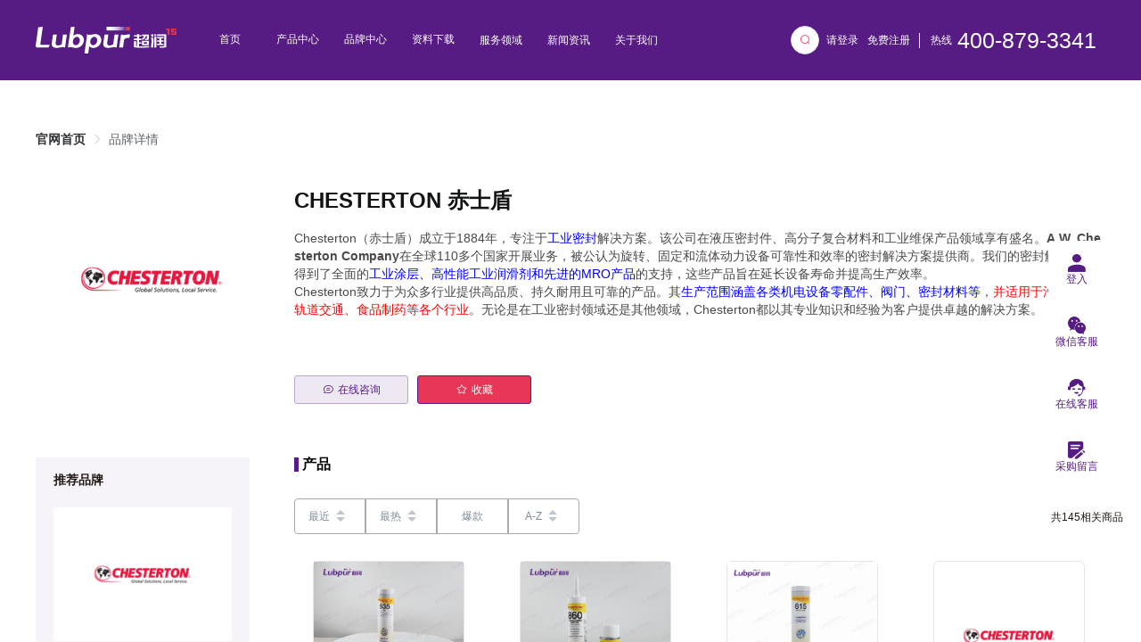

--- FILE ---
content_type: text/html; charset=utf-8
request_url: https://www.lubpur.com/brand/168.html
body_size: 24526
content:
<!doctype html>
<html data-n-head-ssr lang="en" data-n-head="%7B%22lang%22:%7B%22ssr%22:%22en%22%7D%7D">
  <head >
    <title>CHESTERTON 赤士盾供应商_进口原装正品_产品市场报价_Lubpur超润</title><meta data-n-head="ssr" charset="utf-8"><meta data-n-head="ssr" name="viewport" content="width=device-width, initial-scale=1, user-scalable=0"><meta data-n-head="ssr" name="360-site-verification"><meta data-n-head="ssr" name="format-detection" content="telephone=no"><meta data-n-head="ssr" data-hid="keywords" name="keywords" content="CHESTERTON,赤士盾,工业涂层,工业润滑剂,Lubpur超润"><meta data-n-head="ssr" data-hid="description" name="description" content="&lt;p&gt;Chesterton（赤士盾）成立于1884年，专注于&lt;strong&gt;&lt;span style=&quot;color: #0000ff;&quot;&gt;工业密封&lt;/span&gt;&lt;/strong&gt;解决方案。该公司在液压密封件、高分子复合材料和工业维保产品领域享有盛名。&lt;strong&gt;A.W. Chesterton Company&lt;/strong&gt;在全球110多个国家开展业务，被公认为旋转、固定和流体动力设备可靠性和效率的密封解决方案提供商。我们的密封解决方案得到了全面的&lt;strong&gt;&lt;span style=&quot;color: #0000ff;&quot;&gt;工业涂层、高性能工业润滑剂和先进的MRO产品&lt;/span&gt;&lt;/strong&gt;的支持，这些产品旨在延长设备寿命并提高生产效率。&lt;br /&gt;Chesterton致力于为众多行业提供高品质、持久耐用且可靠的产品。其&lt;strong&gt;&lt;span style=&quot;color: #0000ff;&quot;&gt;生产范围涵盖各类机电设备零配件、阀门、密封材料等&lt;/span&gt;&lt;/strong&gt;，&lt;span style=&quot;color: #ff0000;&quot;&gt;并适用于汽车制造、轨道交通、食品制药等各个行业&lt;/span&gt;。无论是在工业密封领域还是其他领域，Chesterton都以其专业知识和经验为客户提供卓越的解决方案。&lt;/p&gt;"><link data-n-head="ssr" rel="icon" type="image/x-icon" href="/favicon.ico"><link data-n-head="ssr" rel="stylesheet" href="/css/iconfont.css" type="text/css"><link data-n-head="ssr" rel="stylesheet" href="/css/baseReset.css" type="text/css"><link data-n-head="ssr" rel="stylesheet" href="/css/flex.css" type="text/css"><link data-n-head="ssr" rel="stylesheet" href="/css/ql-editor.css" type="text/css"><link data-n-head="ssr" rel="stylesheet" href="/css/library.css" type="text/css"><link data-n-head="ssr" rel="stylesheet" href="/css/custom-theme.css" type="text/css"><link data-n-head="ssr" rel="stylesheet" href="/css/swiper.min.css" type="text/css"><link data-n-head="ssr" rel="stylesheet" href="/css/video-js.css" type="text/css"><link data-n-head="ssr" rel="stylesheet" href="/css/fullpage.css" type="text/css"><link data-n-head="ssr" rel="stylesheet" href="/css/element-ui-index.css" type="text/css"><link data-n-head="ssr" rel="stylesheet" href="/css/display.css"><script data-n-head="ssr" src="https://s.ssl.qhres2.com/ssl/ab77b6ea7f3fbf79.js" id="sozz"></script><script data-n-head="ssr" src="https://qfdk61.kuaishang.cn/bs/ks.j?cI=739663&amp;fI=4876" charset="utf-8"></script><link rel="preload" href="/_nuxt/2a1130a.js" as="script"><link rel="preload" href="/_nuxt/ca98406.js" as="script"><link rel="preload" href="/_nuxt/61fbcca.js" as="script"><link rel="preload" href="/_nuxt/03fd690.js" as="script"><link rel="preload" href="/_nuxt/94ff783.js" as="script"><style data-vue-ssr-id="3918fa0e:0 7e56e4e3:0 5708d536:0 6159aa96:0 69e7bc41:0 100e19eb:0 a4f33968:0 651267ae:0 5669aba6:0 2d6c6cf0:0">:root{--t12:0.0625rem;--t14:0.07291rem;--t16:0.08333rem;--t18:0.09375rem;--t20:0.10416rem;--t30:0.15625rem;--t34:0.17708rem;--t36:0.1875rem;--t40:0.20833rem;--ColorZI:#551d83;--colorDanZI:#d2c7e0}
.nuxt-progress{position:fixed;top:0;left:0;right:0;height:2px;width:0;opacity:1;transition:width .1s,opacity .4s;background-color:#000;z-index:999999}.nuxt-progress.nuxt-progress-notransition{transition:none}.nuxt-progress-failed{background-color:red}
.layout-container[data-v-9e615984]{height:100%;overflow:hidden}.scroll[data-v-9e615984]{height:100%;overflow-y:auto}.app-main[data-v-9e615984]{padding:0;position:relative;overflow-x:hidden;overflow-y:hidden}.contentBox[data-v-9e615984]{background-color:#fff}
.topNav[data-v-7989cd35]{position:relative;top:0;z-index:103;width:100%}.topNav2[data-v-7989cd35]{position:fixed}.layout-hearder[data-v-7989cd35]{display:flex;background:#561c83;overflow:hidden;height:90px;width:100%}.layout-hearder>div[data-v-7989cd35]{width:1200px;margin:0 auto}.layout-hearder .layout-logo[data-v-7989cd35]{height:100%}.layout-hearder .layout-logo .logo[data-v-7989cd35]{cursor:pointer;height:30px}.layout-hearder .layout-menu[data-v-7989cd35]{padding-left:30px}.layout-hearder .layout-menu>.el-menu.el-menu--horizontal[data-v-7989cd35]{height:100%;border:0;display:flex;justify-content:space-between}.layout-hearder .layout-menu .el-menu.menu-hidden[data-v-7989cd35]{display:none;z-index:-1}.layout-hearder .el-menu-content[data-v-7989cd35] .el-submenu__title{font-size:12px;padding:0 14px;width:76px;text-align:center}.layout-hearder .el-menu-content[data-v-7989cd35] .el-menu-item{padding:0 14px;width:76px;text-align:center}.layout-hearder .header-login[data-v-7989cd35]{display:flex;align-items:center;justify-content:flex-end;height:100%;overflow:hidden;font-size:12px;color:#fff}.layout-hearder .header-login .high-light[data-v-7989cd35]{color:#fff;margin-right:20px}.layout-hearder .header-login .user-info[data-v-7989cd35]{margin-right:20px}.layout-hearder .header-login .user-info .el-avatar[data-v-7989cd35]{border:1px solid #fff}.layout-hearder .header-login .maxlength[data-v-7989cd35]{max-width:46px;overflow:hidden;text-overflow:ellipsis;white-space:nowrap;margin-left:5px}.layout-hearder .header-login .checkout[data-v-7989cd35]{font-style:normal;cursor:pointer}.layout-hearder .header-login a[data-v-7989cd35]{display:inline-block;cursor:pointer;line-height:17px;font-size:12px;margin-right:10px}.layout-hearder .phone[data-v-7989cd35]{padding-left:12px;border-left:1px solid #fff;display:flex;align-items:center}.layout-hearder .search-btn[data-v-7989cd35]{margin-right:8px;color:#e73656}.collapse-menu[data-v-7989cd35]{position:fixed;left:0;top:3.5rem;right:0;bottom:0;width:100%!important;height:100vh;z-index:100;overflow-y:auto!important}.collapse-menu[data-v-7989cd35] .el-menu-item,.collapse-menu[data-v-7989cd35] .el-submenu__title{text-align:center;color:hsla(0,0%,100%,.6)!important}.collapse-menu[data-v-7989cd35] .el-submenu .el-menu-item{background-color:#320f51!important;color:hsla(0,0%,100%,.6)!important}.nav-submenu[data-v-7989cd35]{color:#fff!important;background-color:#561c83!important}.nav-submenu[data-v-7989cd35]:hover{background-color:#451669!important}@media only screen and (min-width:1200px){.layout-menu[data-v-7989cd35] .el-icon-arrow-down:before{content:none}}@media only screen and (max-width:1199px){.laylout-more[data-v-7989cd35]{display:block}.layout-hearder[data-v-7989cd35]{height:3.5rem;padding:0 1.07rem}.layout-hearder .layout-logo .logo[data-v-7989cd35]{width:7.66rem;height:auto}.layout-hearder .phone-search[data-v-7989cd35]{justify-content:flex-end}.layout-hearder .phone-search .phone-icon[data-v-7989cd35]{width:1.07rem;margin-left:1.57rem}.el-menu-content[data-v-7989cd35] .el-menu-item,.el-menu-content[data-v-7989cd35] .el-submenu__title{font-size:1.07rem}.footer-message[data-v-7989cd35]{padding:0 30px}.footer-message>div[data-v-7989cd35]{padding-top:30px}.bottom-about[data-v-7989cd35]{width:auto}.link-right-img[data-v-7989cd35]{margin-top:20px}}.el-menu-item[data-v-7989cd35]{font-size:12px}.head-picture[data-v-7989cd35]{width:30px;height:30px;border-radius:50%;border:1px solid #f5f5f5}[data-v-7989cd35] .el-menu--horizontal>.el-menu-item{line-height:59px}
.el-message-box{max-width:80%}
.btnDiv[data-v-6567ddd7]{min-height:350px;position:fixed;bottom:100px;right:40px;width:64px}.btnDiv[data-v-6567ddd7],.btnDiv .sideBtn[data-v-6567ddd7]{display:flex;flex-direction:column}.btnDiv .sideBtn[data-v-6567ddd7]{width:100%;height:64px;border-radius:8px;background-color:#fff;justify-content:center;align-items:center;margin-bottom:6px;cursor:pointer}.btnDiv .sideBtn .imgs[data-v-6567ddd7]{width:20px;height:20px;margin-bottom:2px}.btnDiv .sideBtn .hui[data-v-6567ddd7]{color:#561c83}.btnDiv .sideBtn .bai[data-v-6567ddd7]{color:#fff}.btnDiv .sideBtn a[data-v-6567ddd7]{font-size:12px;pointer-events:none}.btnDiv .sideBtn[data-v-6567ddd7]:hover{background-color:#551d83}.btnDiv .sideBtn:hover p[data-v-6567ddd7]{color:#fff}.btnDiv .wx_div[data-v-6567ddd7]{position:relative}.btnDiv .wx_div .erweima[data-v-6567ddd7]{position:absolute;top:0;right:70px;background-color:#fff;border-radius:6px}.btnDiv .wx_div .erweima ul[data-v-6567ddd7]{display:flex;justify-content:center;width:100%;height:100%}.btnDiv .wx_div .erweima ul li[data-v-6567ddd7]{display:flex;flex-direction:column;justify-content:center;align-items:center;padding:8px}.btnDiv .wx_div .erweima ul li img[data-v-6567ddd7]{width:100px;height:100px}.btnDiv .wx_div .erweima ul li p[data-v-6567ddd7]{font-size:12px;color:#808c96}.btnDiv .bgZI[data-v-6567ddd7]{background-color:#551d83}@media only screen and (max-width:1199px){.btnDiv[data-v-6567ddd7]{width:40px;right:15px;bottom:41px;min-height:200px}.btnDiv .sideBtn[data-v-6567ddd7]{height:40px}}
.newsList .topDiv[data-v-0dc43d42]{display:flex}.newsList .topDiv .topLeftDiv[data-v-0dc43d42]{margin-right:30px;width:260px;height:200px}.newsList .topDiv .topLeftDiv[data-v-0dc43d42] .el-image{width:100%;height:100%}.newsList .topDiv .topRightDiv[data-v-0dc43d42]{flex:1;position:relative}.newsList .topDiv .topRightDiv .titles[data-v-0dc43d42]{font-size:24px;color:#131415;margin-bottom:20px;font-weight:600}.newsList .topDiv .topRightDiv .conts[data-v-0dc43d42]{font-size:14px;color:#4c4948;line-height:20px;display:flex;flex-direction:column}.newsList .topDiv .topRightDiv .scroll[data-v-0dc43d42]{overflow-y:scroll;max-height:140px}.newsList .topDiv .topRightDiv .btnDiv[data-v-0dc43d42]{position:absolute;bottom:-40px;left:0;display:flex}.newsList .botDiv[data-v-0dc43d42]{display:flex;margin-top:100px;margin-bottom:100px}.newsList .botDiv .botLeftDiv[data-v-0dc43d42]{width:240px;max-height:750px;margin-right:50px}.newsList .botDiv .botLeftDiv .bgdiv[data-v-0dc43d42]{width:100%;background-color:#f6f3f9;padding:18px 20px}.newsList .botDiv .botLeftDiv .titles[data-v-0dc43d42]{font-size:14px;color:#231915;margin-bottom:24px;font-weight:600}.newsList .botDiv .botLeftDiv .item[data-v-0dc43d42]{background-color:#fff;width:200px;height:150px;border-radius:3px;position:relative;display:flex;align-items:center;justify-content:center;margin-bottom:20px;cursor:pointer}.newsList .botDiv .botLeftDiv .item .bg[data-v-0dc43d42]{position:absolute;top:0;left:0;width:100%;height:100%;display:flex;justify-content:center;align-items:center;opacity:0}.newsList .botDiv .botLeftDiv .item .bg span[data-v-0dc43d42]{font-size:16px;color:#fff}.newsList .botDiv .botLeftDiv .item:hover .bg[data-v-0dc43d42]{background-color:rgba(0,0,0,.67);opacity:1}.newsList .botDiv .botLeftDiv .item[data-v-0dc43d42] .el-image{width:184px;height:134px}.newsList .botDiv .botRightDiv[data-v-0dc43d42]{flex:1}.newsList .botDiv .botRightDiv .titles[data-v-0dc43d42]{display:flex;margin-bottom:30px}.newsList .botDiv .botRightDiv .titles i[data-v-0dc43d42]{display:flex;width:5px;height:16px;background:#551d83}.newsList .botDiv .botRightDiv .titles span[data-v-0dc43d42]{font-size:16px;color:#040404;margin-left:4px;font-weight:600}.newsList .botDiv .botRightDiv .twoDiv[data-v-0dc43d42]{display:flex;justify-content:space-between;align-items:center}.newsList .botDiv .botRightDiv .twoDiv .left_div[data-v-0dc43d42]{display:flex}.newsList .botDiv .botRightDiv .twoDiv .left_div .item[data-v-0dc43d42]{display:flex;width:80px;height:40px;align-items:center;justify-content:center;background-color:#fff;color:#808c96;font-size:12px;border:1px solid #aaa;cursor:pointer}.newsList .botDiv .botRightDiv .twoDiv .left_div .item[data-v-0dc43d42]:first-child{border-radius:4px 0 0 4px}.newsList .botDiv .botRightDiv .twoDiv .left_div .item[data-v-0dc43d42]:nth-child(4){border-radius:0 4px 4px 0}.newsList .botDiv .botRightDiv .twoDiv .left_div .item.actives[data-v-0dc43d42]{color:#561e83;background:rgba(85,29,131,.05);border:1px solid #551d83}.newsList .botDiv .botRightDiv .twoDiv .right_div span[data-v-0dc43d42]{font-size:12px;color:#231915}.newsList .botDiv .botRightDiv .dataDiv[data-v-0dc43d42]{width:930px;display:flex;flex-wrap:wrap;margin-top:20px}.newsList .botDiv .botRightDiv .dataDiv .itemBox[data-v-0dc43d42]{width:212px;margin-right:20px;margin-bottom:20px}.newsList .botDiv .botRightDiv .dataDiv .itemBox img[data-v-0dc43d42]{width:212px;height:212px;border-right:4px;margin-bottom:14px;cursor:pointer}.newsList .botDiv .botRightDiv .dataDiv .itemBox:hover .conts[data-v-0dc43d42],.newsList .botDiv .botRightDiv .dataDiv .itemBox:hover .names[data-v-0dc43d42]{text-decoration:underline;color:#551d83}.newsList .botDiv .botRightDiv .dataDiv .itemBox .conts[data-v-0dc43d42]{font-size:12px;color:#656464;line-height:18px;height:54px;max-height:54px;cursor:pointer;overflow:hidden;display:flex;text-overflow:ellipsis;display:-webkit-box;-webkit-box-orient:vertical;-webkit-line-clamp:3}.newsList .botDiv .botRightDiv .dataDiv .itemBox .conts[data-v-0dc43d42]:after{content:"...";position:absolute;bottom:0;right:8px;padding-left:30px;background:linear-gradient(90deg,transparent,#fff 50%)}.newsList .botDiv .botRightDiv .dataDiv .itemBox .names[data-v-0dc43d42]{font-size:14px;color:#000;font-weight:600;margin-top:20px;line-height:18px;height:36px;cursor:pointer;overflow:hidden;text-overflow:ellipsis;display:-webkit-box;-webkit-box-orient:vertical;-webkit-line-clamp:2}.newsList .botDiv .botRightDiv .dataDiv .itemBox .btnDiv[data-v-0dc43d42]{display:flex;margin-top:20px}.newsList .botDiv .botRightDiv .fenye[data-v-0dc43d42]{margin-top:20px;background-color:#fff;display:flex;justify-content:center}@media only screen and (max-width:1199px){.newsList[data-v-0dc43d42]{padding:0}.newsList .topDivYD .topLeftDiv[data-v-0dc43d42]{margin-bottom:16px;text-align:center;max-width:100%;height:200px}.newsList .topDivYD .topLeftDiv[data-v-0dc43d42] .el-image{width:100%;height:100%}.newsList .topDivYD .topRightDiv[data-v-0dc43d42]{padding:0 14px}.newsList .topDivYD .topRightDiv .titles[data-v-0dc43d42]{font-size:18px;color:#131415;margin-bottom:16px;font-weight:600}.newsList .topDivYD .topRightDiv .conts[data-v-0dc43d42]{font-size:14px;color:#4c4948;line-height:18px}.newsList .topDivYD .topRightDiv .btnDiv[data-v-0dc43d42]{position:fixed;bottom:0;left:0;width:100%;display:flex;z-index:102}.newsList .topDivYD .topRightDiv .btnDiv .el-button[data-v-0dc43d42]{width:50%;height:100%;margin:0}.newsList .titlesYD[data-v-0dc43d42]{display:flex;margin-top:50px;padding:0 14px;margin-bottom:20px}.newsList .titlesYD i[data-v-0dc43d42]{display:flex;width:5px;height:18px;background:#551d83}.newsList .titlesYD span[data-v-0dc43d42]{font-size:18px;color:#040404;margin-left:4px;font-weight:600}.newsList .dataDivYD[data-v-0dc43d42]{display:flex;flex-wrap:wrap;padding:0 14px}.newsList .dataDivYD .itemBox[data-v-0dc43d42]{width:49%;margin-bottom:20px}.newsList .dataDivYD .itemBox[data-v-0dc43d42]:nth-child(odd){margin-right:1%}.newsList .dataDivYD .itemBox .imgBox[data-v-0dc43d42]{width:100%;height:140px;border-right:4px;margin-bottom:14px}.newsList .dataDivYD .itemBox .imgBox img[data-v-0dc43d42]{width:100%;height:100%;-o-object-fit:fill;object-fit:fill}.newsList .dataDivYD .itemBox .conts[data-v-0dc43d42]{font-size:12px;color:#656464;height:54px;-webkit-line-clamp:3}.newsList .dataDivYD .itemBox .conts[data-v-0dc43d42],.newsList .dataDivYD .itemBox .names[data-v-0dc43d42]{line-height:18px;overflow:hidden;text-overflow:ellipsis;display:-webkit-box;-webkit-box-orient:vertical}.newsList .dataDivYD .itemBox .names[data-v-0dc43d42]{font-size:14px;color:#000;font-weight:600;margin-top:20px;height:36px;-webkit-line-clamp:2}.newsList .dataDivYD .itemBox .btnDiv[data-v-0dc43d42]{display:flex;margin-top:20px;overflow:hidden}.newsList .dataDivYD .itemBox .btnDiv .w30[data-v-0dc43d42]{width:35%}.newsList .dataDivYD .itemBox .btnDiv .w60[data-v-0dc43d42]{width:58%}.newsList .dataDivYD .itemBox .btnDiv .btnflex[data-v-0dc43d42]{display:flex;justify-content:center;align-items:center}}
.breadcrumb[data-v-5584fc98]{padding-top:35px;padding-bottom:50px;margin-left:auto;margin-right:auto;width:1200px}
.no-box[data-v-098e9d5c]{margin:20px 0}.img-box[data-v-098e9d5c]{text-align:center}.img-box img[data-v-098e9d5c]{width:200px}.title[data-v-098e9d5c]{font-size:20px;color:#000}
.footerNav .footer-message[data-v-7758ae10]{background:#f1ecf5;padding:0 64px;box-sizing:border-box;overflow:hidden}.footerNav .footer-message>div[data-v-7758ae10]{padding-top:34px}.footerNav .footer-message .new-meaages[data-v-7758ae10] .el-checkbox__input.is-checked .el-checkbox__inner{background-color:#f1ecf5;border-color:#561c83;border-radius:50%}.footerNav .footer-message .new-meaages[data-v-7758ae10] .el-checkbox__input.is-checked .el-checkbox__inner:after{border-color:#561c83}.footerNav .footer-message .new-meaages[data-v-7758ae10] .el-checkbox__inner{border-radius:50%}.footerNav .footer-message .all_label[data-v-7758ae10]{display:inline-grid;white-space:pre-line;word-wrap:break-word;overflow:hidden;font-size:12px}.footerNav .footer-message .all_label .agreement[data-v-7758ae10]{margin:0;padding:0;font-size:12px;color:#561c83;text-decoration:underline}.footerNav .footer-message .tip-box[data-v-7758ae10]{height:22px;background:#f8d8dd;border-radius:2px;line-height:22px;font-size:12px;color:#e73656;padding:0 6px;position:absolute;top:-1px;left:-120px}.footerNav .footer-message .check-title[data-v-7758ae10]{font-size:16px;font-weight:600;color:#1a1a1a;margin-right:36px}.footerNav .bottom-about[data-v-7758ae10]{max-width:1320px;margin:0 auto;padding:40px 0;background:#561c83}.footerNav .bottom-about .imgbox[data-v-7758ae10]{padding-top:50px}.footerNav .bottom-about .imgbox img[data-v-7758ae10]{width:49px}.footerNav .bottom-about .link-conent[data-v-7758ae10]{align-items:flex-start;margin-right:46px}.footerNav .bottom-about .link-right-img[data-v-7758ae10]{margin-left:50px}.footerNav .bottom-about .link-right-img img[data-v-7758ae10]{width:102px;margin-bottom:16px}.footerNav .bottom-about .link-right-img .logo[data-v-7758ae10]{margin-bottom:30px}.footerNav .el-footer[data-v-7758ae10]{background:#561c83;padding:0}.footerNav .el-footer .bottom-right img[data-v-7758ae10]{height:120px}.footerNav .el-footer .about-content[data-v-7758ae10]{font-size:12px;font-weight:400;color:hsla(0,0%,100%,.8)}.footerNav .el-footer .about-content .about-list[data-v-7758ae10]{min-height:400px}.footerNav .el-footer .about-content .title[data-v-7758ae10]{font-size:14px;font-weight:700;padding-bottom:34px;padding-left:20px}.footerNav .el-footer .about-content .title img[data-v-7758ae10]{width:12px;margin-right:4px}.footerNav .el-footer .about-content .list-link[data-v-7758ae10]{display:flex;padding:10px 0 10px 36px;line-height:17px}.footerNav .el-footer .about-content .list-link img[data-v-7758ae10]{width:12px;height:12px;margin-right:4px}.footerNav .el-footer .about-content .link-img[data-v-7758ae10]{padding-top:12px;padding-left:36px}.footerNav .el-footer .about-content .link-img img[data-v-7758ae10]{margin-right:7px}.footerNav .el-footer .about-content .list-border[data-v-7758ae10]{width:12px;height:3px;background:#fff;margin-left:36px}.footerNav .el-footer .footer-box[data-v-7758ae10]{padding:16px 30px;font-size:14px;background:#431667;background-color:rgba(0,0,0,.3);color:hsla(0,0%,100%,.6)}.footerNav .el-footer .footer-box img[data-v-7758ae10]{margin:0 4px}.footerNav .el-drawer__body[data-v-7758ae10]{overflow-y:auto}.footerNav .laylout-more[data-v-7758ae10]{display:none}.footerNav .friend-link[data-v-7758ae10]{padding:0 30px 16px;color:hsla(0,0%,100%,.6)}.footerNav .friend-link .list[data-v-7758ae10]{padding-top:10px}.footerNav .message .message-checked[data-v-7758ae10]{display:flex;align-items:center}.footerNav .message .email-box[data-v-7758ae10]{width:100%;position:relative;height:40px}.footerNav .message .email-box .tips-box[data-v-7758ae10]{color:#e73656;font-size:12px;position:absolute;height:22px;line-height:22px;left:180px;top:9px}.footerNav .message[data-v-7758ae10] .el-form-item{margin-bottom:18px}.footerNav .message .check-box[data-v-7758ae10]{position:relative}.footerNav .message .check[data-v-7758ae10] .el-form-item__content{line-height:0}@media only screen and (max-width:1365px){.footerNav .ui-hidden[data-v-7758ae10]{display:none}}@media only screen and (max-width:1199px){.footerNav .link-right-img[data-v-7758ae10]{margin-top:20px}.footerNav .footer-message[data-v-7758ae10]{padding:0 .8rem}.footerNav .footer-message .check-title[data-v-7758ae10]{margin-right:.5rem;font-size:14px}.footerNav .footer-message .all_label[data-v-7758ae10]{padding-right:.2rem}.footerNav .footer-message .new-meaages[data-v-7758ae10] .el-checkbox{margin-left:.6rem}.footerNav .footer-message[data-v-7758ae10] .el-checkbox{margin-right:0;font-size:12px}.footerNav .footer-message[data-v-7758ae10] .el-checkbox .el-checkbox__label{padding-left:.29rem;font-size:12px;box-sizing:border-box}.footerNav .el-footer .about-content .about-list[data-v-7758ae10]{min-height:auto;padding-top:34px}.footerNav .el-footer .about-content .about-list .about-list__ul[data-v-7758ae10]{display:flex;flex-wrap:wrap}.footerNav .el-footer .about-content .about-list .title[data-v-7758ae10]{padding-bottom:16px}.footerNav .link-list[data-v-7758ae10]{flex:1}}</style>
    <script async src="https://www.googletagmanager.com/gtag/js?id=G-99T5ZVYMT4"></script>
    <script>function gtag(){dataLayer.push(arguments)}window.dataLayer=window.dataLayer||[],gtag("js",new Date),gtag("config","G-99T5ZVYMT4")</script>
  </head>
  <body >
    <div data-server-rendered="true" id="__nuxt"><!----><div id="__layout"><div class="layout-container" data-v-9e615984><div class="topNav" data-v-7989cd35 data-v-9e615984><div class="layout-hearder" data-v-7989cd35><div class="el-row is-align-middle el-row--flex" data-v-7989cd35><div class="el-col el-col-24 el-col-xs-10 el-col-md-12 el-col-lg-3" data-v-7989cd35><div class="layout-logo" data-v-7989cd35><img src="/_nuxt/img/logo.3ed7ef3.svg" alt="【官网】Lubpur超润-特种化学品数字供应链-快采(让化学品采购更高效)" class="logo" data-v-7989cd35></div></div> <div class="layout-menu hidden-md-and-down ui-flex el-col el-col-24 el-col-lg-12" data-v-7989cd35><!----> <ul role="menubar" class="el-menu-content el-menu--horizontal el-menu" style="background-color:#561c83;" data-v-7989cd35><li role="menuitem" tabindex="-1" class="el-menu-item" style="color:#ffffff;border-bottom-color:transparent;background-color:#561c83;" data-v-7989cd35><a href="https://www.lubpur.com" target="_self" style="pointer-events:none;" data-v-7989cd35>首页</a></li> <li role="menuitem" tabindex="-1" class="el-menu-item" style="color:#ffffff;border-bottom-color:transparent;background-color:#561c83;" data-v-7989cd35><a href="https://www.lubpur.com/product" target="_self" onclick="return false" style="pointer-events:none;" data-v-7989cd35>产品中心</a></li><li role="menuitem" tabindex="-1" class="el-menu-item" style="color:#ffffff;border-bottom-color:transparent;background-color:#561c83;" data-v-7989cd35><a href="https://www.lubpur.com/brand" target="_self" onclick="return false" style="pointer-events:none;" data-v-7989cd35>品牌中心</a></li><li role="menuitem" tabindex="-1" class="el-menu-item" style="color:#ffffff;border-bottom-color:transparent;background-color:#561c83;" data-v-7989cd35><a href="https://www.lubpur.com/library" target="_self" onclick="return false" style="pointer-events:none;" data-v-7989cd35>资料下载</a></li><li role="menuitem" aria-haspopup="true" class="el-submenu el-submenu" data-v-7989cd35><div class="el-submenu__title" style="border-bottom-color:transparent;color:#ffffff;background-color:#561c83;"> 服务领域<i class="el-submenu__icon-arrow el-icon-arrow-down"></i></div><div class="el-menu--horizontal" style="display:none;"><ul role="menu" class="el-menu el-menu--popup el-menu--popup-" style="background-color:#561c83;"> <div class="el-menu-item nav-submenu" data-v-7989cd35><a href="https://www.lubpur.com/article/53.html" target="_self" onclick="return false" style="pointer-events:none;" data-v-7989cd35>机器人自动化</a></div><div class="el-menu-item nav-submenu" data-v-7989cd35><a href="https://www.lubpur.com/article/54.html" target="_self" onclick="return false" style="pointer-events:none;" data-v-7989cd35>食品医药</a></div><div class="el-menu-item nav-submenu" data-v-7989cd35><a href="https://www.lubpur.com/article/55.html" target="_self" onclick="return false" style="pointer-events:none;" data-v-7989cd35>机械加工</a></div><div class="el-menu-item nav-submenu" data-v-7989cd35><a href="https://www.lubpur.com/article/56.html" target="_self" onclick="return false" style="pointer-events:none;" data-v-7989cd35>电子电器</a></div><div class="el-menu-item nav-submenu" data-v-7989cd35><a href="https://www.lubpur.com/article/57.html" target="_self" onclick="return false" style="pointer-events:none;" data-v-7989cd35>航空航天</a></div><div class="el-menu-item nav-submenu" data-v-7989cd35><a href="https://www.lubpur.com/article/58.html" target="_self" onclick="return false" style="pointer-events:none;" data-v-7989cd35>轨道交通</a></div><div class="el-menu-item nav-submenu" data-v-7989cd35><a href="https://www.lubpur.com/article/59.html" target="_self" onclick="return false" style="pointer-events:none;" data-v-7989cd35>军工设备</a></div><div class="el-menu-item nav-submenu" data-v-7989cd35><a href="https://www.lubpur.com/article/60.html" target="_self" onclick="return false" style="pointer-events:none;" data-v-7989cd35>汽车工业零部件</a></div><div class="el-menu-item nav-submenu" data-v-7989cd35><a href="https://www.lubpur.com/article/61.html" target="_self" onclick="return false" style="pointer-events:none;" data-v-7989cd35>石油开采与船舶</a></div></ul></div></li><li role="menuitem" aria-haspopup="true" class="el-submenu el-submenu" data-v-7989cd35><div class="el-submenu__title" style="border-bottom-color:transparent;color:#ffffff;background-color:#561c83;"> 新闻资讯<i class="el-submenu__icon-arrow el-icon-arrow-down"></i></div><div class="el-menu--horizontal" style="display:none;"><ul role="menu" class="el-menu el-menu--popup el-menu--popup-" style="background-color:#561c83;"> <div class="el-menu-item nav-submenu" data-v-7989cd35><a href="/gonggao" target="_self" onclick="return false" style="pointer-events:none;" data-v-7989cd35>公司公告</a></div><div class="el-menu-item nav-submenu" data-v-7989cd35><a href="/xinwen" target="_self" onclick="return false" style="pointer-events:none;" data-v-7989cd35>公司新闻</a></div><div class="el-menu-item nav-submenu" data-v-7989cd35><a href="/news" target="_self" onclick="return false" style="pointer-events:none;" data-v-7989cd35>行业新闻</a></div><div class="el-menu-item nav-submenu" data-v-7989cd35><a href="/article" target="_self" onclick="return false" style="pointer-events:none;" data-v-7989cd35>文章列表</a></div></ul></div></li><li role="menuitem" aria-haspopup="true" class="el-submenu el-submenu" data-v-7989cd35><div class="el-submenu__title" style="border-bottom-color:transparent;color:#ffffff;background-color:#561c83;"> 关于我们<i class="el-submenu__icon-arrow el-icon-arrow-down"></i></div><div class="el-menu--horizontal" style="display:none;"><ul role="menu" class="el-menu el-menu--popup el-menu--popup-" style="background-color:#561c83;"> <div class="el-menu-item nav-submenu" data-v-7989cd35><a href="/help" target="_self" onclick="return false" style="pointer-events:none;" data-v-7989cd35>帮助中心</a></div><div class="el-menu-item nav-submenu" data-v-7989cd35><a href="/about-us" target="_self" onclick="return false" style="pointer-events:none;" data-v-7989cd35>关于我们</a></div><div class="el-menu-item nav-submenu" data-v-7989cd35><a href="/recruitment" target="_self" onclick="return false" style="pointer-events:none;" data-v-7989cd35>招贤纳士</a></div></ul></div></li></ul></div> <div class="header-login hidden-md-and-down el-col el-col-24 el-col-sm-18 el-col-lg-9" data-v-7989cd35><button type="button" class="el-button search-btn el-button--default el-button--small is-circle" data-v-7989cd35><!----><i class="el-icon-search"></i><!----></button> <a href="/login/index.html" target="_self" data-v-7989cd35>请登录</a> <a href="https://www.lubpur.com/login/index.html?type=register" target="_self" data-v-7989cd35>免费注册</a> <!----> <span class="phone" data-v-7989cd35>热线<a style="font-size:25px;margin-left:6px;" data-v-7989cd35>400-879-3341</a></span></div> <div class="hidden-lg-and-up ui-flex el-col el-col-24 el-col-md-12" data-v-7989cd35><div class="ui-flex ui-flex-1 phone-search" data-v-7989cd35><div class="ui-flex el-col el-col-24 el-col-push-1" data-v-7989cd35><!----></div> <img src="[data-uri]" alt="" class="phone-icon" data-v-7989cd35> <img src="[data-uri]" alt="" class="phone-icon" data-v-7989cd35></div></div></div></div> <ul role="menubar" class="collapse-menu el-menu-content scroll-content el-menu" style="background-color:#561c83;display:none;" data-v-7989cd35><!----> <li role="menuitem" tabindex="-1" class="el-menu-item" style="padding-left:20px;color:#ffffff;background-color:#561c83;" data-v-7989cd35>首页</li> <li role="menuitem" tabindex="-1" class="el-menu-item" style="padding-left:20px;color:#ffffff;background-color:#561c83;" data-v-7989cd35><a href="https://www.lubpur.com/product" target="_self" data-v-7989cd35>产品中心</a></li><li role="menuitem" tabindex="-1" class="el-menu-item" style="padding-left:20px;color:#ffffff;background-color:#561c83;" data-v-7989cd35><a href="https://www.lubpur.com/brand" target="_self" data-v-7989cd35>品牌中心</a></li><li role="menuitem" tabindex="-1" class="el-menu-item" style="padding-left:20px;color:#ffffff;background-color:#561c83;" data-v-7989cd35><a href="https://www.lubpur.com/library" target="_self" data-v-7989cd35>资料下载</a></li><li role="menuitem" aria-haspopup="true" class="el-submenu el-submenu" data-v-7989cd35><div class="el-submenu__title" style="padding-left:20px;color:#ffffff;background-color:#561c83;"> 服务领域<i class="el-submenu__icon-arrow el-icon-arrow-down"></i></div><ul role="menu" class="el-menu el-menu--inline" style="background-color:#561c83;display:none;"> <li role="menuitem" tabindex="-1" class="el-menu-item" style="padding-left:40px;color:#ffffff;background-color:#561c83;" data-v-7989cd35><a href="https://www.lubpur.com/article/53.html" target="_self" data-v-7989cd35>机器人自动化</a></li><li role="menuitem" tabindex="-1" class="el-menu-item" style="padding-left:40px;color:#ffffff;background-color:#561c83;" data-v-7989cd35><a href="https://www.lubpur.com/article/54.html" target="_self" data-v-7989cd35>食品医药</a></li><li role="menuitem" tabindex="-1" class="el-menu-item" style="padding-left:40px;color:#ffffff;background-color:#561c83;" data-v-7989cd35><a href="https://www.lubpur.com/article/55.html" target="_self" data-v-7989cd35>机械加工</a></li><li role="menuitem" tabindex="-1" class="el-menu-item" style="padding-left:40px;color:#ffffff;background-color:#561c83;" data-v-7989cd35><a href="https://www.lubpur.com/article/56.html" target="_self" data-v-7989cd35>电子电器</a></li><li role="menuitem" tabindex="-1" class="el-menu-item" style="padding-left:40px;color:#ffffff;background-color:#561c83;" data-v-7989cd35><a href="https://www.lubpur.com/article/57.html" target="_self" data-v-7989cd35>航空航天</a></li><li role="menuitem" tabindex="-1" class="el-menu-item" style="padding-left:40px;color:#ffffff;background-color:#561c83;" data-v-7989cd35><a href="https://www.lubpur.com/article/58.html" target="_self" data-v-7989cd35>轨道交通</a></li><li role="menuitem" tabindex="-1" class="el-menu-item" style="padding-left:40px;color:#ffffff;background-color:#561c83;" data-v-7989cd35><a href="https://www.lubpur.com/article/59.html" target="_self" data-v-7989cd35>军工设备</a></li><li role="menuitem" tabindex="-1" class="el-menu-item" style="padding-left:40px;color:#ffffff;background-color:#561c83;" data-v-7989cd35><a href="https://www.lubpur.com/article/60.html" target="_self" data-v-7989cd35>汽车工业零部件</a></li><li role="menuitem" tabindex="-1" class="el-menu-item" style="padding-left:40px;color:#ffffff;background-color:#561c83;" data-v-7989cd35><a href="https://www.lubpur.com/article/61.html" target="_self" data-v-7989cd35>石油开采与船舶</a></li></ul></li><li role="menuitem" aria-haspopup="true" class="el-submenu el-submenu" data-v-7989cd35><div class="el-submenu__title" style="padding-left:20px;color:#ffffff;background-color:#561c83;"> 新闻资讯<i class="el-submenu__icon-arrow el-icon-arrow-down"></i></div><ul role="menu" class="el-menu el-menu--inline" style="background-color:#561c83;display:none;"> <li role="menuitem" tabindex="-1" class="el-menu-item" style="padding-left:40px;color:#ffffff;background-color:#561c83;" data-v-7989cd35><a href="/gonggao" target="_self" data-v-7989cd35>公司公告</a></li><li role="menuitem" tabindex="-1" class="el-menu-item" style="padding-left:40px;color:#ffffff;background-color:#561c83;" data-v-7989cd35><a href="/xinwen" target="_self" data-v-7989cd35>公司新闻</a></li><li role="menuitem" tabindex="-1" class="el-menu-item" style="padding-left:40px;color:#ffffff;background-color:#561c83;" data-v-7989cd35><a href="/news" target="_self" data-v-7989cd35>行业新闻</a></li><li role="menuitem" tabindex="-1" class="el-menu-item" style="padding-left:40px;color:#ffffff;background-color:#561c83;" data-v-7989cd35><a href="/article" target="_self" data-v-7989cd35>文章列表</a></li></ul></li><li role="menuitem" aria-haspopup="true" class="el-submenu el-submenu" data-v-7989cd35><div class="el-submenu__title" style="padding-left:20px;color:#ffffff;background-color:#561c83;"> 关于我们<i class="el-submenu__icon-arrow el-icon-arrow-down"></i></div><ul role="menu" class="el-menu el-menu--inline" style="background-color:#561c83;display:none;"> <li role="menuitem" tabindex="-1" class="el-menu-item" style="padding-left:40px;color:#ffffff;background-color:#561c83;" data-v-7989cd35><a href="/help" target="_self" data-v-7989cd35>帮助中心</a></li><li role="menuitem" tabindex="-1" class="el-menu-item" style="padding-left:40px;color:#ffffff;background-color:#561c83;" data-v-7989cd35><a href="/about-us" target="_self" data-v-7989cd35>关于我们</a></li><li role="menuitem" tabindex="-1" class="el-menu-item" style="padding-left:40px;color:#ffffff;background-color:#561c83;" data-v-7989cd35><a href="/recruitment" target="_self" data-v-7989cd35>招贤纳士</a></li></ul></li> <li role="menuitem" tabindex="-1" class="el-menu-item" style="padding-left:20px;color:#ffffff;background-color:#561c83;" data-v-7989cd35><a href="/login/index.html" target="_self" data-v-7989cd35>登录</a></li> <li role="menuitem" tabindex="-1" class="el-menu-item" style="padding-left:20px;color:#ffffff;background-color:#561c83;" data-v-7989cd35><a href="https://www.lubpur.com/login/index.html?type=register" target="_self" data-v-7989cd35>注册</a></li> <!----></ul></div> <div id="layout" class="scroll" data-v-9e615984><div class="contentBox" data-v-9e615984><div class="btnDiv" style="z-index:999;" data-v-6567ddd7 data-v-9e615984><div class="sideBtn" data-v-6567ddd7><img src="[data-uri]" alt class="imgs" data-v-6567ddd7> <a href="https://www.lubpur.com/personal/personalInfo" target="_self" class="hidden-md-and-down hui" data-v-6567ddd7>登入</a></div> <div class="sideBtn wx_div hidden-md-and-down" data-v-6567ddd7><img src="/_nuxt/img/weixin@2xhui.7fe20c6.png" alt class="imgs" data-v-6567ddd7> <a class="hidden-md-and-down hui" data-v-6567ddd7>微信客服</a> <!----></div> <div class="sideBtn" data-v-6567ddd7><img src="/_nuxt/img/ITSMkefu@2xhui.755bdbe.png" alt class="imgs" data-v-6567ddd7> <a href="https://qfdk61.kuaishang.cn/bs/im/4876/3987/739663.htm" target="_blank" rel="nofollow" class="hidden-md-and-down hui" data-v-6567ddd7>在线客服</a></div> <div class="sideBtn" data-v-6567ddd7><img src="/_nuxt/img/liuyan@2xhui.58b8cd5.png" alt class="imgs" data-v-6567ddd7> <a href="https://www.lubpur.com/purchase-message" target="_self" class="hidden-md-and-down hui" data-v-6567ddd7>采购留言</a></div> <!----></div> <main id="mainContent" class="el-main app-main" data-v-9e615984><div class="newsList w1200" data-v-0dc43d42 data-v-9e615984 data-v-9e615984><div class="hidden-md-and-down" data-v-0dc43d42><div data-v-5584fc98 data-v-0dc43d42><div aria-label="Breadcrumb" role="navigation" class="el-breadcrumb breadcrumb hidden-md-and-down" data-v-5584fc98><span class="el-breadcrumb__item" data-v-5584fc98><span role="link" class="el-breadcrumb__inner"><a data-v-5584fc98>官网首页</a></span><span role="presentation" class="el-breadcrumb__separator"></span></span><span class="el-breadcrumb__item" data-v-5584fc98><span role="link" class="el-breadcrumb__inner"><a data-v-5584fc98>品牌详情</a></span><span role="presentation" class="el-breadcrumb__separator"></span></span></div></div> <div class="topDiv" data-v-0dc43d42><div class="topLeftDiv" data-v-0dc43d42><div class="el-image" data-v-0dc43d42><div class="el-image__placeholder"></div><!----></div></div> <div class="topRightDiv" data-v-0dc43d42><p class="titles" data-v-0dc43d42>CHESTERTON 赤士盾 </p> <span class="conts scroll" data-v-0dc43d42><p>Chesterton（赤士盾）成立于1884年，专注于<strong><span style="color: #0000ff;">工业密封</span></strong>解决方案。该公司在液压密封件、高分子复合材料和工业维保产品领域享有盛名。<strong>A.W. Chesterton Company</strong>在全球110多个国家开展业务，被公认为旋转、固定和流体动力设备可靠性和效率的密封解决方案提供商。我们的密封解决方案得到了全面的<strong><span style="color: #0000ff;">工业涂层、高性能工业润滑剂和先进的MRO产品</span></strong>的支持，这些产品旨在延长设备寿命并提高生产效率。<br />Chesterton致力于为众多行业提供高品质、持久耐用且可靠的产品。其<strong><span style="color: #0000ff;">生产范围涵盖各类机电设备零配件、阀门、密封材料等</span></strong>，<span style="color: #ff0000;">并适用于汽车制造、轨道交通、食品制药等各个行业</span>。无论是在工业密封领域还是其他领域，Chesterton都以其专业知识和经验为客户提供卓越的解决方案。</p></span> <div class="btnDiv" data-v-0dc43d42><button type="button" class="el-button consult el-button--primary el-button--small is-plain" style="width:128px;" data-v-0dc43d42><!----><i class="el-icon-chat-line-round"></i><span>在线咨询
          </span></button> <button type="button" class="el-button el-button--primary el-button--small" style="width:128px;" data-v-0dc43d42><!----><i class="el-icon-star-off"></i><span>收藏
          </span></button></div></div></div> <div class="botDiv" data-v-0dc43d42><div class="botLeftDiv" data-v-0dc43d42><div class="bgdiv" data-v-0dc43d42><p class="titles" data-v-0dc43d42>推荐品牌</p> <div class="item" data-v-0dc43d42><div class="el-image" data-v-0dc43d42><div class="el-image__placeholder"></div><!----></div> <div class="bg" data-v-0dc43d42><span data-v-0dc43d42>CHESTERTON 赤士盾 </span></div></div><div class="item" data-v-0dc43d42><div class="el-image" data-v-0dc43d42><div class="el-image__placeholder"></div><!----></div> <div class="bg" data-v-0dc43d42><span data-v-0dc43d42>SOGELUB</span></div></div><div class="item" data-v-0dc43d42><div class="el-image" data-v-0dc43d42><div class="el-image__placeholder"></div><!----></div> <div class="bg" data-v-0dc43d42><span data-v-0dc43d42>METALUB</span></div></div><div class="item" data-v-0dc43d42><div class="el-image" data-v-0dc43d42><div class="el-image__placeholder"></div><!----></div> <div class="bg" data-v-0dc43d42><span data-v-0dc43d42>MICRO-LUBE</span></div></div></div></div> <div class="botRightDiv" data-v-0dc43d42><div class="titles" data-v-0dc43d42><i data-v-0dc43d42></i><span data-v-0dc43d42>产品</span></div> <div class="twoDiv" data-v-0dc43d42><div class="left_div" data-v-0dc43d42><div class="item" data-v-0dc43d42><span class="name" data-v-0dc43d42>最近</span> <span class="caret-wrapper" data-v-0dc43d42><i class="sort-caret ascending" data-v-0dc43d42></i> <i class="sort-caret descending" data-v-0dc43d42></i></span></div> <div class="item" data-v-0dc43d42><span class="name" data-v-0dc43d42>最热</span> <span class="caret-wrapper" data-v-0dc43d42><i class="sort-caret ascending" data-v-0dc43d42></i> <i class="sort-caret descending" data-v-0dc43d42></i></span></div> <div class="item" data-v-0dc43d42><span class="name" data-v-0dc43d42>爆款</span></div> <div class="item" data-v-0dc43d42><span class="name" data-v-0dc43d42>A-Z</span> <span class="caret-wrapper" data-v-0dc43d42><i class="sort-caret ascending" data-v-0dc43d42></i> <i class="sort-caret descending" data-v-0dc43d42></i></span></div></div> <div class="right_div" data-v-0dc43d42><span data-v-0dc43d42>共0相关商品</span></div></div> <div class="no-box ui-flex ui-flex-column" data-v-098e9d5c data-v-0dc43d42><div class=" img-box" data-v-098e9d5c><img src="/_nuxt/img/nothing.9ff6042.png" data-v-098e9d5c></div> <div class="title" data-v-098e9d5c>暂未找到相关信息</div></div> <!----></div></div></div> <div class="hidden-lg-and-up" data-v-0dc43d42><div class="topDivYD" data-v-0dc43d42><div class="topLeftDiv" data-v-0dc43d42><div class="el-image" data-v-0dc43d42><div class="el-image__placeholder"></div><!----></div></div> <div class="topRightDiv" data-v-0dc43d42><p class="titles" data-v-0dc43d42>CHESTERTON 赤士盾 </p> <span class="conts" data-v-0dc43d42>Chesterton（赤士盾）成立于1884年，专注于工业密封解决方案。该公司在液压密封件、高分子复合材料和工业维保产品领域享有盛名。A.W. Chesterton Company在全球110多个国家开展业务，被公认为旋转、固定和流体动力设备可靠性和效率的密封解决方案提供商。我们的密封解决方案得到了全面的工业涂层、高性能工业润滑剂和先进的MRO产品的支持，这些产品旨在延长设备寿命并提高生产效率。</span> <span class="conts" data-v-0dc43d42><p>Chesterton（赤士盾）成立于1884年，专注于<strong><span style="color: #0000ff;">工业密封</span></strong>解决方案。该公司在液压密封件、高分子复合材料和工业维保产品领域享有盛名。<strong>A.W. Chesterton Company</strong>在全球110多个国家开展业务，被公认为旋转、固定和流体动力设备可靠性和效率的密封解决方案提供商。我们的密封解决方案得到了全面的<strong><span style="color: #0000ff;">工业涂层、高性能工业润滑剂和先进的MRO产品</span></strong>的支持，这些产品旨在延长设备寿命并提高生产效率。<br />Chesterton致力于为众多行业提供高品质、持久耐用且可靠的产品。其<strong><span style="color: #0000ff;">生产范围涵盖各类机电设备零配件、阀门、密封材料等</span></strong>，<span style="color: #ff0000;">并适用于汽车制造、轨道交通、食品制药等各个行业</span>。无论是在工业密封领域还是其他领域，Chesterton都以其专业知识和经验为客户提供卓越的解决方案。</p></span> <div class="btnDiv" data-v-0dc43d42><button type="button" class="el-button el-button--primary el-button--small is-plain" data-v-0dc43d42><!----><i class="el-icon-star-off"></i><span>收藏
          </span></button> <button type="button" class="el-button consult el-button--primary el-button--small" data-v-0dc43d42><!----><i class="el-icon-chat-line-round"></i><span>在线咨询
          </span></button></div></div></div> <div class="titlesYD" data-v-0dc43d42><i data-v-0dc43d42></i><span data-v-0dc43d42>产品</span></div> <div class="no-box ui-flex ui-flex-column" data-v-098e9d5c data-v-0dc43d42><div class=" img-box" data-v-098e9d5c><img src="/_nuxt/img/nothing.9ff6042.png" data-v-098e9d5c></div> <div class="title" data-v-098e9d5c>暂未找到相关信息</div></div> <!----></div></div></main></div> <div class="footerNav" data-v-7758ae10 data-v-9e615984><form class="el-form" data-v-7758ae10><div class="footer-message el-row" data-v-7758ae10><div class="ui-flex new-meaages el-col el-col-24 el-col-lg-12" data-v-7758ae10><div class="check-title" data-v-7758ae10>获取最新消息</div> <div class="ui-flex-1" data-v-7758ae10><label class="el-checkbox is-checked" data-v-7758ae10><span class="el-checkbox__input is-checked"><span class="el-checkbox__inner"></span><input type="checkbox" aria-hidden="false" checked="checked" class="el-checkbox__original"></span><span class="el-checkbox__label">产品资料<!----></span></label> <label class="el-checkbox is-checked" data-v-7758ae10><span class="el-checkbox__input is-checked"><span class="el-checkbox__inner"></span><input type="checkbox" aria-hidden="false" checked="checked" class="el-checkbox__original"></span><span class="el-checkbox__label">特价优惠<!----></span></label> <label class="el-checkbox is-checked" data-v-7758ae10><span class="el-checkbox__input is-checked"><span class="el-checkbox__inner"></span><input type="checkbox" aria-hidden="false" checked="checked" class="el-checkbox__original"></span><span class="el-checkbox__label">建议和指南<!----></span></label></div></div> <div class="message el-col el-col-24 el-col-lg-12" data-v-7758ae10><div class="ui-flex search-border" style="align-items:flex-start;" data-v-7758ae10><div class="el-form-item" style="width:100%;" data-v-7758ae10><!----><div class="el-form-item__content"><div class="email-box" data-v-7758ae10><div class="el-input" data-v-7758ae10><!----><input type="text" autocomplete="off" placeholder="请输入您的邮箱地址，便于及时获得我们官方消息。" class="el-input__inner"><!----><!----><!----><!----></div> <!----></div><!----></div></div> <button type="button" class="el-button searBtn el-button--primary" data-v-7758ae10><!----><!----><span>提交</span></button></div> <div class="el-form-item check" data-v-7758ae10><!----><div class="el-form-item__content"><div class="check-box" data-v-7758ae10><!----> <label class="el-checkbox message-checked" data-v-7758ae10><span class="el-checkbox__input"><span class="el-checkbox__inner"></span><input type="checkbox" aria-hidden="false" true-value="1" false-value="" class="el-checkbox__original"></span><span class="el-checkbox__label"><div class="all_label" data-v-7758ae10><div class="ui-flex ui-flex-wrap" data-v-7758ae10><span style="color:#E73656;" data-v-7758ae10>通过提交您的详细信息，您同意我们的</span> <a href="https://www.lubpur.com/protocal" target="_blank" class="agreement" data-v-7758ae10>条款和条件</a> <span style="color:#E73656;" data-v-7758ae10>，并了解我们的</span> <a href="https://www.lubpur.com/protocal-privacy" target="_blank" class="agreement" data-v-7758ae10>隐私政策</a></div></div><!----></span></label></div><!----></div></div></div></div></form> <footer class="el-footer" style="height:auto;" data-v-7758ae10><div class="bottom-about" data-v-7758ae10><div class="about-content link-conent el-row" data-v-7758ae10><div class="ui-hidden el-col el-col-24 el-col-lg-2" data-v-7758ae10><div class="imgbox" data-v-7758ae10><img src="/_nuxt/img/logo-vertical.7504cb4.png" alt="【官网】Lubpur超润-特种化学品数字供应链-快采(让化学品采购更高效)" data-v-7758ae10></div></div> <div class="hidden-md-and-down el-col el-col-24 el-col-sm-8 el-col-lg-3" data-v-7758ae10><div class="about-list" data-v-7758ae10><div class="title" data-v-7758ae10><img src="[data-uri]" alt="" data-v-7758ae10> 服务领域
            </div> <div class="list-border" data-v-7758ae10></div> <div class="ui-flex ui-flex-start" data-v-7758ae10><img src="[data-uri]" alt="" class="hidden-md-and-down" data-v-7758ae10> <ul class="about-list__ul" data-v-7758ae10><li class="list-link" data-v-7758ae10><a href="https://www.lubpur.com/article/60.html" data-v-7758ae10>汽车工业零部件</a></li><li class="list-link" data-v-7758ae10><a href="https://www.lubpur.com/article/58.html" data-v-7758ae10>轨道交通</a></li><li class="list-link" data-v-7758ae10><a href="https://www.lubpur.com/article/61.html" data-v-7758ae10>石油开采与船舶</a></li><li class="list-link" data-v-7758ae10><a href="https://www.lubpur.com/article/57.html" data-v-7758ae10>航空航天</a></li><li class="list-link" data-v-7758ae10><a href="https://www.lubpur.com/article/53.html" data-v-7758ae10>机器人自动化</a></li><li class="list-link" data-v-7758ae10><a href="https://www.lubpur.com/article/59.html" data-v-7758ae10>军工设备</a></li><li class="list-link" data-v-7758ae10><a href="https://www.lubpur.com/article/56.html" data-v-7758ae10>电子电气</a></li><li class="list-link" data-v-7758ae10><a href="https://www.lubpur.com/article/54.html" data-v-7758ae10>食品医药</a></li><li class="list-link" data-v-7758ae10><a href="https://www.lubpur.com/article/55.html" data-v-7758ae10>机器加工</a></li></ul></div></div></div><div class="hidden-md-and-down el-col el-col-24 el-col-sm-8 el-col-lg-3" data-v-7758ae10><div class="about-list" data-v-7758ae10><div class="title" data-v-7758ae10><img src="[data-uri]" alt="" data-v-7758ae10> 产品中心
            </div> <div class="list-border" data-v-7758ae10></div> <div class="ui-flex ui-flex-start" data-v-7758ae10><img src="[data-uri]" alt="" class="hidden-md-and-down" data-v-7758ae10> <ul class="about-list__ul" data-v-7758ae10><li class="list-link" data-v-7758ae10><a href="https://www.lubpur.com/product?scrollTo=1" data-v-7758ae10>特种润滑剂</a></li><li class="list-link" data-v-7758ae10><a href="https://www.lubpur.com/product?scrollTo=2" data-v-7758ae10>涂层固体润滑</a></li><li class="list-link" data-v-7758ae10><a href="https://www.lubpur.com/product?scrollTo=3" data-v-7758ae10>粘胶剂</a></li><li class="list-link" data-v-7758ae10><a href="https://www.lubpur.com/product?scrollTo=4" data-v-7758ae10>润滑设备</a></li><li class="list-link" data-v-7758ae10><a href="https://www.lubpur.com/product?scrollTo=5" data-v-7758ae10>特种化学材料</a></li><li class="list-link" data-v-7758ae10><a href="https://www.lubpur.com/product?scrollTo=6" data-v-7758ae10>MRO车间化学品</a></li></ul></div></div></div><div class="hidden-md-and-down el-col el-col-24 el-col-sm-8 el-col-lg-3" data-v-7758ae10><div class="about-list" data-v-7758ae10><div class="title" data-v-7758ae10><img src="[data-uri]" alt="" data-v-7758ae10> 支持与服务
            </div> <div class="list-border" data-v-7758ae10></div> <div class="ui-flex ui-flex-start" data-v-7758ae10><img src="[data-uri]" alt="" class="hidden-md-and-down" data-v-7758ae10> <ul class="about-list__ul" data-v-7758ae10><li class="list-link" data-v-7758ae10><a href="https://www.lubpur.com/brand" data-v-7758ae10>品牌中心</a></li><li class="list-link" data-v-7758ae10><a href="https://www.lubpur.com/help/96.html" data-v-7758ae10>客户服务</a></li><li class="list-link" data-v-7758ae10><a href="https://www.lubpur.com/help/98.html" data-v-7758ae10>售后服务</a></li><li class="list-link" data-v-7758ae10><a href="https://www.lubpur.com/help/95.html" data-v-7758ae10>常见问答</a></li><li class="list-link" data-v-7758ae10><a href="https://www.lubpur.com/help/99.html" data-v-7758ae10>操作手册</a></li><li class="list-link" data-v-7758ae10><a href="https://www.lubpur.com/purchase-message" data-v-7758ae10>采购留言</a></li><li class="list-link" data-v-7758ae10><a href="https://qfdk61.kuaishang.cn/bs/im/4876/3987/739663.htm" target="_blank" rel="nofollow" data-v-7758ae10>在线咨询</a></li></ul></div></div></div><div class="hidden-md-and-down el-col el-col-24 el-col-sm-8 el-col-lg-3" data-v-7758ae10><div class="about-list" data-v-7758ae10><div class="title" data-v-7758ae10><img src="[data-uri]" alt="" data-v-7758ae10> 资讯中心
            </div> <div class="list-border" data-v-7758ae10></div> <div class="ui-flex ui-flex-start" data-v-7758ae10><img src="[data-uri]" alt="" class="hidden-md-and-down" data-v-7758ae10> <ul class="about-list__ul" data-v-7758ae10><li class="list-link" data-v-7758ae10><a href="https://www.lubpur.com/gonggao" data-v-7758ae10>公司公告</a></li><li class="list-link" data-v-7758ae10><a href="https://www.lubpur.com/xinwen" data-v-7758ae10>公司新闻</a></li><li class="list-link" data-v-7758ae10><a href="https://www.lubpur.com/article" data-v-7758ae10>文章列表</a></li><li class="list-link" data-v-7758ae10><a href="https://www.lubpur.com/help" data-v-7758ae10>帮助中心</a></li></ul></div></div></div><div class="hidden-md-and-down el-col el-col-24 el-col-sm-8 el-col-lg-3" data-v-7758ae10><div class="about-list" data-v-7758ae10><div class="title" data-v-7758ae10><img src="[data-uri]" alt="" data-v-7758ae10> 关于我们
            </div> <div class="list-border" data-v-7758ae10></div> <div class="ui-flex ui-flex-start" data-v-7758ae10><img src="[data-uri]" alt="" class="hidden-md-and-down" data-v-7758ae10> <ul class="about-list__ul" data-v-7758ae10><li class="list-link" data-v-7758ae10><a href="https://www.lubpur.com/about-us" data-v-7758ae10>公司简介</a></li><li class="list-link" data-v-7758ae10><a href="https://www.lubpur.com/recruitment" data-v-7758ae10>招贤纳士</a></li><li class="list-link" data-v-7758ae10><a href="https://www.lubpur.com/legal-notices" target="_blank" rel="nofollow" data-v-7758ae10>法律声明</a></li><li class="list-link" data-v-7758ae10><a href="https://www.lubpur.com/protocal-privacy" target="_blank" rel="nofollow" data-v-7758ae10>隐私政策</a></li><li class="list-link" data-v-7758ae10><a href="https://www.lubpur.com/protocal" target="_blank" rel="nofollow" data-v-7758ae10>用户协议</a></li><li class="list-link" data-v-7758ae10><a href="https://www.lubpur.com/sitemap/index.html" target="_blank" rel="nofollow" data-v-7758ae10>网站地图</a></li></ul></div></div></div> <div class="hidden-lg-and-up el-col el-col-24 el-col-lg-3" data-v-7758ae10><div class="about-list" data-v-7758ae10><div class="title" data-v-7758ae10><img src="[data-uri]" alt="" data-v-7758ae10> 支持与服务
            </div> <div class="list-border" data-v-7758ae10></div> <div class="ui-flex ui-flex-start" data-v-7758ae10><img src="[data-uri]" alt="" class="hidden-md-and-down" data-v-7758ae10> <ul class="about-list__ul" data-v-7758ae10><li class="list-link" data-v-7758ae10><a href="https://www.lubpur.com/brand" data-v-7758ae10>品牌中心</a></li><li class="list-link" data-v-7758ae10><a href="https://www.lubpur.com/purchase-message" data-v-7758ae10>采购留言</a></li></ul></div></div></div><div class="hidden-lg-and-up el-col el-col-24 el-col-lg-3" data-v-7758ae10><div class="about-list" data-v-7758ae10><div class="title" data-v-7758ae10><img src="[data-uri]" alt="" data-v-7758ae10> 关于我们
            </div> <div class="list-border" data-v-7758ae10></div> <div class="ui-flex ui-flex-start" data-v-7758ae10><img src="[data-uri]" alt="" class="hidden-md-and-down" data-v-7758ae10> <ul class="about-list__ul" data-v-7758ae10><li class="list-link" data-v-7758ae10><a href="https://www.lubpur.com/about-us" data-v-7758ae10>公司简介</a></li><li class="list-link" data-v-7758ae10><a href="https://www.lubpur.com/recruitment" data-v-7758ae10>招贤纳士</a></li><li class="list-link" data-v-7758ae10><a href="https://www.lubpur.com/help" data-v-7758ae10>帮助中心</a></li></ul></div></div></div> <div class="el-col el-col-24 el-col-sm-8 el-col-lg-5" data-v-7758ae10><div class="about-list" data-v-7758ae10><div class="title ui-flex" data-v-7758ae10><img src="[data-uri]" alt="" data-v-7758ae10> 联系我们
            </div> <div class="ui-flex-between ui-flex-start" data-v-7758ae10><img src="[data-uri]" alt="" class="hidden-md-and-down" data-v-7758ae10> <ul data-v-7758ae10><div class="list-border" data-v-7758ae10></div> <li class="list-link ui-flex" data-v-7758ae10><img src="[data-uri]" alt="" data-v-7758ae10>
                  服务热线 <a style="font-size:25px;" data-v-7758ae10>400 879 3341</a></li> <div class="list-border" data-v-7758ae10></div> <li class="list-link ui-flex" data-v-7758ae10><img src="[data-uri]" alt="" data-v-7758ae10>
                  商务合作 <a href="mailto:info@lubpur.com" target="_blank" data-v-7758ae10>info@lubpur.com</a></li> <li class="list-link ui-flex" data-v-7758ae10><img src="[data-uri]" alt="" data-v-7758ae10>
                  投诉建议 <a href="mailto:advise@lubpur.com" target="_blank" data-v-7758ae10>advise@lubpur.com</a></li> <div class="list-border" data-v-7758ae10></div> <li class="list-link" data-v-7758ae10><img src="[data-uri]" alt="" data-v-7758ae10> <span style="width:100%;" data-v-7758ae10>上海市浦东新区锦绣东路2777<br data-v-7758ae10>弄华虹创新园1号楼503室</span></li> <div class="link-img" data-v-7758ae10><a href="https://b2b.baidu.com/shop?name=%E8%B6%85%E6%B6%A6%E8%B4%B8%E6%98%93%28%E4%B8%8A%E6%B5%B7%29%E6%9C%89%E9%99%90%E5%85%AC%E5%8F%B8&amp;xzhid=34567824&amp;tpath=index&amp;from=ent_card&amp;prod_type=91" target="_blank" class="el-link el-link--default is-underline" data-v-7758ae10><!----><span class="el-link--inner"><img src="[data-uri]" alt="" data-v-7758ae10></span><!----></a><a href="https://www.zhihu.com/org/lubpurchao-run/zvideos" target="_blank" class="el-link el-link--default is-underline" data-v-7758ae10><!----><span class="el-link--inner"><img src="[data-uri]" alt="" data-v-7758ae10></span><!----></a><a href="https://weibo.com/lubpur" target="_blank" class="el-link el-link--default is-underline" data-v-7758ae10><!----><span class="el-link--inner"><img src="/_nuxt/img/weibo.9a8dbe2.png" alt="" data-v-7758ae10></span><!----></a><a href="https://lubpur.1688.com/" target="_blank" class="el-link el-link--default is-underline" data-v-7758ae10><!----><span class="el-link--inner"><img src="[data-uri]" alt="" data-v-7758ae10></span><!----></a><a href="https://baijiahao.baidu.com/u?app_id=1696362629324254" target="_blank" class="el-link el-link--default is-underline" data-v-7758ae10><!----><span class="el-link--inner"><img src="[data-uri]" alt="" data-v-7758ae10></span><!----></a></div></ul> <img src="[data-uri]" alt="" class="hidden-md-and-down" data-v-7758ae10></div></div></div> <div class="el-col el-col-24 el-col-lg-2" data-v-7758ae10><div class="link-right-img ui-flex-column" data-v-7758ae10><img src="/_nuxt/img/logo.3ed7ef3.svg" alt="" class="logo hidden-md-and-down" data-v-7758ae10> <img src="/_nuxt/img/miniprogram.4aca9d6.png" alt="" class="hidden-md-and-down" data-v-7758ae10> <img src="/_nuxt/img/qrCode.d341a33.jpg" alt="" data-v-7758ae10></div></div></div></div> <div class="friend-link ui-flex-center ui-flex-start" data-v-7758ae10><div class="list" data-v-7758ae10>友情链接：</div> <div class="ui-flex-wrap ui-flex ui-flex-wrap link-list" data-v-7758ae10><div class="list ui-flex-center" data-v-7758ae10><a href="https://www.lubpur.com/brand" target="_blank" data-v-7758ae10>品牌中心</a> <div class="el-divider el-divider--vertical" data-v-7758ae10><!----></div></div><div class="list ui-flex-center" data-v-7758ae10><a href="https://www.lubpur.com/product" target="_blank" data-v-7758ae10>产品中心</a> <div class="el-divider el-divider--vertical" data-v-7758ae10><!----></div></div><div class="list ui-flex-center" data-v-7758ae10><a href="https://www.lubpur.com/library" target="_blank" data-v-7758ae10>TDS下载</a> <div class="el-divider el-divider--vertical" data-v-7758ae10><!----></div></div><div class="list ui-flex-center" data-v-7758ae10><a href="https://www.lubpur.com/recruitment" target="_blank" data-v-7758ae10>招贤纳士</a> <div class="el-divider el-divider--vertical" data-v-7758ae10><!----></div></div><div class="list ui-flex-center" data-v-7758ae10><a href="https://www.lubpur.com/about-us" target="_blank" data-v-7758ae10>关于我们</a> <div class="el-divider el-divider--vertical" data-v-7758ae10><!----></div></div><div class="list ui-flex-center" data-v-7758ae10><a href="https://qfdk61.kuaishang.cn/bs/im/4876/3987/739663.htm" target="_blank" data-v-7758ae10>联系我们</a> <div class="el-divider el-divider--vertical" data-v-7758ae10><!----></div></div><div class="list ui-flex-center" data-v-7758ae10><a href="https://www.lubpur.com/help/96.html" target="_blank" data-v-7758ae10>客户服务</a> <div class="el-divider el-divider--vertical" data-v-7758ae10><!----></div></div><div class="list ui-flex-center" data-v-7758ae10><a href="https://www.lubpur.com/legal-notices" target="_blank" data-v-7758ae10>商标与知识产权问题-法律声明</a> <!----></div></div></div> <div class="footer-box ui-flex-center ui-flex-start" data-v-7758ae10>
      Copyright @ 2011-2028 超润供应链(上海)有限公司
       <img src="/_nuxt/img/dianzizhizhao.01263f9.png" alt="" data-v-7758ae10> <a href="http://wap.scjgj.sh.gov.cn/businessCheck/verifKey.do?showType=extShow&amp;serial=9031000020201207150450000006726278-SAIC_SHOW_310000-20220705115816874457&amp;signData=MEYCIQCevfrVe38TlcosMx7gHznYJ458uCCaE9VGc2Iu3socPQIhAJ/NdlR1bIrM9tGasbufm+qClifsggdVqy12W9JAxN1X" target="_blank" data-v-7758ae10>电子营业执照</a> <img src="[data-uri]" alt="" data-v-7758ae10> <a href="https://beian.miit.gov.cn/#/Integrated/index" target="_blank" data-v-7758ae10>沪ICP备11027251号-8</a></div></footer></div></div></div></div></div><script>window.__NUXT__=(function(a,b,c,d,e,f,g,h,i,j,k,l,m,n,o,p,q,r,s,t,u,v){q[0]={id:"BRAND_168",contentId:m,name:n,publishDate:"2024-03-01 09:43:37",categoryId:a,parentCategoryId:a,contentType:e,mainPicture:p,readingVolume:a,brandId:a,labelId:a,abstraction:o,isBurst:a,isHot:a,contentKeyword:f,resourcesType:a,firstPinyin:"C",isCollection:d,productSpecialLabelLogo:a,customLabel:a};q[1]={id:"BRAND_992",contentId:992,name:"SOGELUB",publishDate:"2024-04-29 14:26:32",categoryId:a,parentCategoryId:a,contentType:e,mainPicture:"https:\u002F\u002Ffile.lubpur.com\u002Fphotos\u002F2ce62549ecfe404783ac02134366aee3.jpg",readingVolume:a,brandId:a,labelId:a,abstraction:"SOGELUB是一家专业生产工业润滑油和润滑脂的品牌。该品牌致力于为各种工业应用提供高质量、高性能的润滑解决方案。SOGELUB的产品涵盖了润滑油、润滑脂、润滑脂枪和润滑系统等多种类型的润滑产品，广泛应用于汽车、机械、航空航天、工程机械等领域。",isBurst:a,isHot:a,contentKeyword:"SOGELUB,SOGELUB工业润滑油,SOGELUB工业润滑油,SOGELUB工业润滑油",resourcesType:a,firstPinyin:"S",isCollection:d,productSpecialLabelLogo:a,customLabel:a};q[2]={id:"BRAND_1045",contentId:1045,name:"METALUB",publishDate:"2024-09-20 11:41:18",categoryId:a,parentCategoryId:a,contentType:e,mainPicture:"https:\u002F\u002Ffile.lubpur.com\u002Fphotos\u002Fa0115cb035d04beea9535f9bf316351a.jpg",readingVolume:a,brandId:a,labelId:a,abstraction:"Metalub Company Inc. 总部位于德克萨斯州在美国、英国和中国设有工厂和分公司。Metalub Company Inc. 专注于高性能润滑剂和润滑产品。",isBurst:a,isHot:a,contentKeyword:"METALUB,Lubpur超润,Metalub 工业润滑剂",resourcesType:a,firstPinyin:r,isCollection:d,productSpecialLabelLogo:a,customLabel:a};q[3]={id:"BRAND_461",contentId:461,name:"MICRO-LUBE",publishDate:"2024-02-22 17:11:29",categoryId:a,parentCategoryId:a,contentType:e,mainPicture:"https:\u002F\u002Ffile.lubpur.com\u002Fphotos\u002F9df0b27ef1214376bae6a68a8938184c.jpg",readingVolume:a,brandId:a,labelId:a,abstraction:"MICRO-LUBE提供最先进的工业油滤器、润滑剂、油处理设备和其他设备维护系统，适用于商业和工业应用。Micro-Lube的润滑剂可以用于汽车、航空、矿业、铁路、食品加工、制药、纺织、造纸、印刷、塑料、橡胶、化学、水泥、钢铁、电力、电子、医疗、建筑、农业、港口和船舶等行业。",isBurst:a,isHot:a,contentKeyword:"MICRO-LUBE,工业油滤器,工业润滑剂,油处理设备,Lubpur超润",resourcesType:a,firstPinyin:r,isCollection:d,productSpecialLabelLogo:a,customLabel:a};return {layout:"layout",data:[{detailId:"168",head:{title:i,meta:[{hid:j,name:j,content:f},{hid:k,name:k,content:l}]},brandData:{id:m,name:n,seoTitle:i,briefIntroduction:o,logoUrl:p,describtion:l,isCollection:d,searchVoList:q,keyword:f},recommendData:q}],fetch:{},error:a,state:{baseUrl:"https:\u002F\u002Fwww.lubpur.com\u002Fwebsite-api",userInfo:a,activeIndex:"1",homeRefresh:d,linksList:[{name:s,url:"https:\u002F\u002Fwww.lubpur.com\u002Fbrand"},{name:t,url:"https:\u002F\u002Fwww.lubpur.com\u002Fproduct"},{name:"TDS下载",url:"https:\u002F\u002Fwww.lubpur.com\u002Flibrary"},{name:u,url:"https:\u002F\u002Fwww.lubpur.com\u002Frecruitment"},{name:g,url:"https:\u002F\u002Fwww.lubpur.com\u002Fabout-us"},{name:"联系我们",url:v},{name:"客户服务",url:"https:\u002F\u002Fwww.lubpur.com\u002Fhelp\u002F96.html"},{name:"商标与知识产权问题-法律声明",url:"https:\u002F\u002Fwww.lubpur.com\u002Flegal-notices"}],localhost:"https:\u002F\u002Fwww.lubpur.com",localStorage:{token:h},sessionStorage:{navigationList:[{id:12,name:t,url:"\u002Fproduct",code:"PRODUCT_CENTER",childList:[]},{id:13,name:s,url:"\u002Fbrand",code:"BRAND_CENTER",childList:[]},{id:14,name:"资料下载",url:"\u002Flibrary",code:"BOOKS_CENTER",childList:[]},{id:41,name:"服务领域",url:h,code:b,childList:[{id:42,name:"机器人自动化",url:"https:\u002F\u002Fwww.lubpur.com\u002Farticle\u002F53.html",code:b,childList:a,islink:c},{id:43,name:"食品医药",url:"https:\u002F\u002Fwww.lubpur.com\u002Farticle\u002F54.html",code:b,childList:a,islink:c},{id:44,name:"机械加工",url:"https:\u002F\u002Fwww.lubpur.com\u002Farticle\u002F55.html",code:b,childList:a,islink:c},{id:45,name:"电子电器",url:"https:\u002F\u002Fwww.lubpur.com\u002Farticle\u002F56.html",code:b,childList:a,islink:c},{id:46,name:"航空航天",url:"https:\u002F\u002Fwww.lubpur.com\u002Farticle\u002F57.html",code:b,childList:a,islink:c},{id:47,name:"轨道交通",url:"https:\u002F\u002Fwww.lubpur.com\u002Farticle\u002F58.html",code:b,childList:a,islink:c},{id:48,name:"军工设备",url:"https:\u002F\u002Fwww.lubpur.com\u002Farticle\u002F59.html",code:b,childList:a,islink:c},{id:49,name:"汽车工业零部件",url:"https:\u002F\u002Fwww.lubpur.com\u002Farticle\u002F60.html",code:b,childList:a,islink:c},{id:50,name:"石油开采与船舶",url:"https:\u002F\u002Fwww.lubpur.com\u002Farticle\u002F61.html",code:b,childList:a,islink:c}]},{id:16,name:"新闻资讯",url:"\u002Fnews\u002FnewsList",code:"NEWS",childList:[{id:21,name:"公司公告",url:"\u002Fgonggao",code:a,childList:a},{id:22,name:"公司新闻",url:"\u002Fxinwen",code:a,childList:a},{id:24,name:"行业新闻",url:"\u002Fnews",code:a,childList:a},{id:15,name:"文章列表",url:"\u002Farticle",code:"Article_List",childList:a}]},{id:17,name:g,url:a,code:"ABOUT_US",childList:[{id:26,name:"帮助中心",url:"\u002Fhelp",code:a,childList:a},{id:27,name:g,url:"\u002Fabout-us",code:a,childList:a},{id:38,name:u,url:"\u002Frecruitment",code:a,childList:a}]}],onlineService:v,fullPath:h}},serverRendered:c,routePath:"\u002Fbrand\u002F168.html",config:{_app:{basePath:"\u002F",assetsPath:"\u002F_nuxt\u002F",cdnURL:a}}}}(null,"SERVICE_AREA",true,false,"BRAND","CHESTERTON,赤士盾,工业涂层,工业润滑剂,Lubpur超润","关于我们","","CHESTERTON 赤士盾供应商_进口原装正品_产品市场报价_Lubpur超润","keywords","description","\u003Cp\u003EChesterton（赤士盾）成立于1884年，专注于\u003Cstrong\u003E\u003Cspan style=\"color: #0000ff;\"\u003E工业密封\u003C\u002Fspan\u003E\u003C\u002Fstrong\u003E解决方案。该公司在液压密封件、高分子复合材料和工业维保产品领域享有盛名。\u003Cstrong\u003EA.W. Chesterton Company\u003C\u002Fstrong\u003E在全球110多个国家开展业务，被公认为旋转、固定和流体动力设备可靠性和效率的密封解决方案提供商。我们的密封解决方案得到了全面的\u003Cstrong\u003E\u003Cspan style=\"color: #0000ff;\"\u003E工业涂层、高性能工业润滑剂和先进的MRO产品\u003C\u002Fspan\u003E\u003C\u002Fstrong\u003E的支持，这些产品旨在延长设备寿命并提高生产效率。\u003Cbr \u002F\u003EChesterton致力于为众多行业提供高品质、持久耐用且可靠的产品。其\u003Cstrong\u003E\u003Cspan style=\"color: #0000ff;\"\u003E生产范围涵盖各类机电设备零配件、阀门、密封材料等\u003C\u002Fspan\u003E\u003C\u002Fstrong\u003E，\u003Cspan style=\"color: #ff0000;\"\u003E并适用于汽车制造、轨道交通、食品制药等各个行业\u003C\u002Fspan\u003E。无论是在工业密封领域还是其他领域，Chesterton都以其专业知识和经验为客户提供卓越的解决方案。\u003C\u002Fp\u003E",168,"CHESTERTON 赤士盾 ","Chesterton（赤士盾）成立于1884年，专注于工业密封解决方案。该公司在液压密封件、高分子复合材料和工业维保产品领域享有盛名。A.W. Chesterton Company在全球110多个国家开展业务，被公认为旋转、固定和流体动力设备可靠性和效率的密封解决方案提供商。我们的密封解决方案得到了全面的工业涂层、高性能工业润滑剂和先进的MRO产品的支持，这些产品旨在延长设备寿命并提高生产效率。","https:\u002F\u002Ffile.lubpur.com\u002Fphotos\u002F20f3c3be576c4337ad2b0f2d15e3d0c8.jpg",Array(4),"M","品牌中心","产品中心","招贤纳士","https:\u002F\u002Fqfdk61.kuaishang.cn\u002Fbs\u002Fim\u002F4876\u002F3987\u002F739663.htm"));</script><script src="/_nuxt/2a1130a.js" defer></script><script src="/_nuxt/94ff783.js" defer></script><script src="/_nuxt/ca98406.js" defer></script><script src="/_nuxt/61fbcca.js" defer></script><script src="/_nuxt/03fd690.js" defer></script>
    <script src="https://hm.baidu.com/hm.js?de159c851d03f54f190771c476c8fc8b"></script>
    <script src="https://hm.baidu.com/hm.js?fb223bcd3663c9b520dc205abe84d98e"></script>
  </body>
</html>


--- FILE ---
content_type: text/css; charset=UTF-8
request_url: https://www.lubpur.com/css/iconfont.css
body_size: 65
content:
@font-face {
    font-family: "iconfont";
}

--- FILE ---
content_type: text/css; charset=UTF-8
request_url: https://www.lubpur.com/css/flex.css
body_size: 324
content:
/***** flex *****/

.ui-flex,
.ui-flex-center,
.ui-flex-between,
.ui-flex-around,
.ui-flex-column {
  position: relative;
  display: -webkit-box;
  display: -webkit-flex;
  display: -ms-flexbox;
  display: flex;
  -webkit-box-align: center;
  -webkit-align-items: center;
  -ms-flex-align: center;
  align-items: center;
  color: inherit;
}

.ui-flex-center {
  -webkit-justify-content: center;
  justify-content: center;
}

.ui-flex-between {
  -webkit-justify-content: space-between;
  justify-content: space-between;
}

.ui-flex-around {
  -webkit-justify-content: space-around;
  justify-content: space-around;
}

.ui-flex-column {
  -ms-flex-direction: column;
  -webkit-flex-direction: column;
  flex-direction: column;
}

.ui-flex-1 {
  -webkit-flex: 1;
  flex: 1;
}

.ui-flex-wrap {
  flex-wrap: wrap;
}

.ui-flex-start {
  align-items: flex-start;
}


/*子元素*/


/* .ui-flex-lt{

} */


/**/


--- FILE ---
content_type: text/css; charset=UTF-8
request_url: https://www.lubpur.com/css/ql-editor.css
body_size: 1761
content:
/*!
 * Quill Editor v1.3.7
 * https://quilljs.com/
 * Copyright (c) 2014, Jason Chen
 * Copyright (c) 2013, salesforce.com
 */

.ql-container {
    -webkit-box-sizing: border-box;
    box-sizing: border-box;
    font-family: Helvetica, Arial, sans-serif;
    font-size: 13px;
    height: 100%;
    margin: 0px;
    position: relative;
}

.ql-container.ql-disabled .ql-tooltip {
    visibility: hidden;
}

.ql-container.ql-disabled .ql-editor ul[data-checked]>li::before {
    pointer-events: none;
}

.ql-clipboard {
    left: -100000px;
    height: 1px;
    overflow-y: hidden;
    position: absolute;
    top: 50%;
}

.ql-clipboard p {
    margin: 0;
    padding: 0;
}

.ql-editor {
    -webkit-box-sizing: border-box;
    box-sizing: border-box;
    line-height: 1.42;
    height: 100%;
    outline: none;
    overflow-y: auto;
    -o-tab-size: 4;
    tab-size: 4;
    -moz-tab-size: 4;
    text-align: left;
    white-space: pre-wrap;
    word-wrap: break-word;
}

.ql-editor>* {
    cursor: text;
}

.ql-editor p,
.ql-editor ol,
.ql-editor ul,
.ql-editor pre,
.ql-editor blockquote,
.ql-editor h1,
.ql-editor h2,
.ql-editor h3,
.ql-editor h4,
.ql-editor h5,
.ql-editor h6 {
    margin: 0;
    padding: 0;
    counter-reset: list-1 list-2 list-3 list-4 list-5 list-6 list-7 list-8 list-9;
}

.ql-editor ol,
.ql-editor ul {
    padding-left: 1.5em;
}

.ql-editor ol>li,
.ql-editor ul>li {
    list-style-type: none;
}

.ql-editor ul>li::before {
    content: '\2022';
}

.ql-editor ul[data-checked=true],
.ql-editor ul[data-checked=false] {
    pointer-events: none;
}

.ql-editor ul[data-checked=true]>li *,
.ql-editor ul[data-checked=false]>li * {
    pointer-events: all;
}

.ql-editor ul[data-checked=true]>li::before,
.ql-editor ul[data-checked=false]>li::before {
    color: #777;
    cursor: pointer;
    pointer-events: all;
}

.ql-editor ul[data-checked=true]>li::before {
    content: '\2611';
}

.ql-editor ul[data-checked=false]>li::before {
    content: '\2610';
}

.ql-editor li::before {
    display: inline-block;
    white-space: nowrap;
    width: 1.2em;
}

.ql-editor li:not(.ql-direction-rtl)::before {
    margin-left: -1.5em;
    margin-right: 0.3em;
    text-align: right;
}

.ql-editor li.ql-direction-rtl::before {
    margin-left: 0.3em;
    margin-right: -1.5em;
}

.ql-editor ol li:not(.ql-direction-rtl),
.ql-editor ul li:not(.ql-direction-rtl) {
    padding-left: 1.5em;
}

.ql-editor ol li.ql-direction-rtl,
.ql-editor ul li.ql-direction-rtl {
    padding-right: 1.5em;
}

.ql-editor ol li {
    counter-reset: list-1 list-2 list-3 list-4 list-5 list-6 list-7 list-8 list-9;
    counter-increment: list-0;
}

.ql-editor ol li:before {
    content: counter(list-0, decimal) '. ';
}

.ql-editor ol li.ql-indent-1 {
    counter-increment: list-1;
}

.ql-editor ol li.ql-indent-1:before {
    content: counter(list-1, lower-alpha) '. ';
}

.ql-editor ol li.ql-indent-1 {
    counter-reset: list-2 list-3 list-4 list-5 list-6 list-7 list-8 list-9;
}

.ql-editor ol li.ql-indent-2 {
    counter-increment: list-2;
}

.ql-editor ol li.ql-indent-2:before {
    content: counter(list-2, lower-roman) '. ';
}

.ql-editor ol li.ql-indent-2 {
    counter-reset: list-3 list-4 list-5 list-6 list-7 list-8 list-9;
}

.ql-editor ol li.ql-indent-3 {
    counter-increment: list-3;
}

.ql-editor ol li.ql-indent-3:before {
    content: counter(list-3, decimal) '. ';
}

.ql-editor ol li.ql-indent-3 {
    counter-reset: list-4 list-5 list-6 list-7 list-8 list-9;
}

.ql-editor ol li.ql-indent-4 {
    counter-increment: list-4;
}

.ql-editor ol li.ql-indent-4:before {
    content: counter(list-4, lower-alpha) '. ';
}

.ql-editor ol li.ql-indent-4 {
    counter-reset: list-5 list-6 list-7 list-8 list-9;
}

.ql-editor ol li.ql-indent-5 {
    counter-increment: list-5;
}

.ql-editor ol li.ql-indent-5:before {
    content: counter(list-5, lower-roman) '. ';
}

.ql-editor ol li.ql-indent-5 {
    counter-reset: list-6 list-7 list-8 list-9;
}

.ql-editor ol li.ql-indent-6 {
    counter-increment: list-6;
}

.ql-editor ol li.ql-indent-6:before {
    content: counter(list-6, decimal) '. ';
}

.ql-editor ol li.ql-indent-6 {
    counter-reset: list-7 list-8 list-9;
}

.ql-editor ol li.ql-indent-7 {
    counter-increment: list-7;
}

.ql-editor ol li.ql-indent-7:before {
    content: counter(list-7, lower-alpha) '. ';
}

.ql-editor ol li.ql-indent-7 {
    counter-reset: list-8 list-9;
}

.ql-editor ol li.ql-indent-8 {
    counter-increment: list-8;
}

.ql-editor ol li.ql-indent-8:before {
    content: counter(list-8, lower-roman) '. ';
}

.ql-editor ol li.ql-indent-8 {
    counter-reset: list-9;
}

.ql-editor ol li.ql-indent-9 {
    counter-increment: list-9;
}

.ql-editor ol li.ql-indent-9:before {
    content: counter(list-9, decimal) '. ';
}

.ql-editor .ql-indent-1:not(.ql-direction-rtl) {
    padding-left: 3em;
}

.ql-editor li.ql-indent-1:not(.ql-direction-rtl) {
    padding-left: 4.5em;
}

.ql-editor .ql-indent-1.ql-direction-rtl.ql-align-right {
    padding-right: 3em;
}

.ql-editor li.ql-indent-1.ql-direction-rtl.ql-align-right {
    padding-right: 4.5em;
}

.ql-editor .ql-indent-2:not(.ql-direction-rtl) {
    padding-left: 6em;
}

.ql-editor li.ql-indent-2:not(.ql-direction-rtl) {
    padding-left: 7.5em;
}

.ql-editor .ql-indent-2.ql-direction-rtl.ql-align-right {
    padding-right: 6em;
}

.ql-editor li.ql-indent-2.ql-direction-rtl.ql-align-right {
    padding-right: 7.5em;
}

.ql-editor .ql-indent-3:not(.ql-direction-rtl) {
    padding-left: 9em;
}

.ql-editor li.ql-indent-3:not(.ql-direction-rtl) {
    padding-left: 10.5em;
}

.ql-editor .ql-indent-3.ql-direction-rtl.ql-align-right {
    padding-right: 9em;
}

.ql-editor li.ql-indent-3.ql-direction-rtl.ql-align-right {
    padding-right: 10.5em;
}

.ql-editor .ql-indent-4:not(.ql-direction-rtl) {
    padding-left: 12em;
}

.ql-editor li.ql-indent-4:not(.ql-direction-rtl) {
    padding-left: 13.5em;
}

.ql-editor .ql-indent-4.ql-direction-rtl.ql-align-right {
    padding-right: 12em;
}

.ql-editor li.ql-indent-4.ql-direction-rtl.ql-align-right {
    padding-right: 13.5em;
}

.ql-editor .ql-indent-5:not(.ql-direction-rtl) {
    padding-left: 15em;
}

.ql-editor li.ql-indent-5:not(.ql-direction-rtl) {
    padding-left: 16.5em;
}

.ql-editor .ql-indent-5.ql-direction-rtl.ql-align-right {
    padding-right: 15em;
}

.ql-editor li.ql-indent-5.ql-direction-rtl.ql-align-right {
    padding-right: 16.5em;
}

.ql-editor .ql-indent-6:not(.ql-direction-rtl) {
    padding-left: 18em;
}

.ql-editor li.ql-indent-6:not(.ql-direction-rtl) {
    padding-left: 19.5em;
}

.ql-editor .ql-indent-6.ql-direction-rtl.ql-align-right {
    padding-right: 18em;
}

.ql-editor li.ql-indent-6.ql-direction-rtl.ql-align-right {
    padding-right: 19.5em;
}

.ql-editor .ql-indent-7:not(.ql-direction-rtl) {
    padding-left: 21em;
}

.ql-editor li.ql-indent-7:not(.ql-direction-rtl) {
    padding-left: 22.5em;
}

.ql-editor .ql-indent-7.ql-direction-rtl.ql-align-right {
    padding-right: 21em;
}

.ql-editor li.ql-indent-7.ql-direction-rtl.ql-align-right {
    padding-right: 22.5em;
}

.ql-editor .ql-indent-8:not(.ql-direction-rtl) {
    padding-left: 24em;
}

.ql-editor li.ql-indent-8:not(.ql-direction-rtl) {
    padding-left: 25.5em;
}

.ql-editor .ql-indent-8.ql-direction-rtl.ql-align-right {
    padding-right: 24em;
}

.ql-editor li.ql-indent-8.ql-direction-rtl.ql-align-right {
    padding-right: 25.5em;
}

.ql-editor .ql-indent-9:not(.ql-direction-rtl) {
    padding-left: 27em;
}

.ql-editor li.ql-indent-9:not(.ql-direction-rtl) {
    padding-left: 28.5em;
}

.ql-editor .ql-indent-9.ql-direction-rtl.ql-align-right {
    padding-right: 27em;
}

.ql-editor li.ql-indent-9.ql-direction-rtl.ql-align-right {
    padding-right: 28.5em;
}

.ql-editor .ql-video {
    display: block;
    max-width: 100%;
}

.ql-editor .ql-video.ql-align-center {
    margin: 0 auto;
}

.ql-editor .ql-video.ql-align-right {
    margin: 0 0 0 auto;
}

.ql-editor .ql-bg-black {
    background-color: #000;
}

.ql-editor .ql-bg-red {
    background-color: #e60000;
}

.ql-editor .ql-bg-orange {
    background-color: #f90;
}

.ql-editor .ql-bg-yellow {
    background-color: #ff0;
}

.ql-editor .ql-bg-green {
    background-color: #008a00;
}

.ql-editor .ql-bg-blue {
    background-color: #06c;
}

.ql-editor .ql-bg-purple {
    background-color: #93f;
}

.ql-editor .ql-color-white {
    color: #fff;
}

.ql-editor .ql-color-red {
    color: #e60000;
}

.ql-editor .ql-color-orange {
    color: #f90;
}

.ql-editor .ql-color-yellow {
    color: #ff0;
}

.ql-editor .ql-color-green {
    color: #008a00;
}

.ql-editor .ql-color-blue {
    color: #06c;
}

.ql-editor .ql-color-purple {
    color: #93f;
}

.ql-editor .ql-font-serif {
    font-family: Georgia, Times New Roman, serif;
}

.ql-editor .ql-font-monospace {
    font-family: Monaco, Courier New, monospace;
}

.ql-editor .ql-size-small {
    font-size: 0.75em;
}

.ql-editor .ql-size-large {
    font-size: 1.5em;
}

.ql-editor .ql-size-huge {
    font-size: 2.5em;
}

.ql-editor .ql-direction-rtl {
    direction: rtl;
    text-align: inherit;
}

.ql-editor .ql-align-center {
    text-align: center;
}

.ql-editor .ql-align-justify {
    text-align: justify;
}

.ql-editor .ql-align-right {
    text-align: right;
}

.ql-editor.ql-blank::before {
    color: rgba(0, 0, 0, 0.6);
    content: attr(data-placeholder);
    font-style: italic;
    left: 15px;
    pointer-events: none;
    position: absolute;
    right: 15px;
}

.ql-bubble.ql-toolbar:after,
.ql-bubble .ql-toolbar:after {
    clear: both;
    content: '';
    display: table;
}

.ql-bubble.ql-toolbar button,
.ql-bubble .ql-toolbar button {
    background: none;
    border: none;
    cursor: pointer;
    display: inline-block;
    float: left;
    height: 24px;
    padding: 3px 5px;
    width: 28px;
}

.ql-bubble.ql-toolbar button svg,
.ql-bubble .ql-toolbar button svg {
    float: left;
    height: 100%;
}

.ql-bubble.ql-toolbar button:active:hover,
.ql-bubble .ql-toolbar button:active:hover {
    outline: none;
}

.ql-bubble.ql-toolbar input.ql-image[type=file],
.ql-bubble .ql-toolbar input.ql-image[type=file] {
    display: none;
}

--- FILE ---
content_type: application/javascript;charset=utf-8
request_url: https://webapi.amap.com/maps/modules?v=1.4.28&key=5413ea4b80039a67470673aff80633ad&vrs=1751619160834&m=mouse,vectorlayer,overlay,wgl,AMap.Scale,Scale,AMap.OverView,OverView,AMap.ToolBar,ToolBar,AMap.MapType,MapType,AMap.PlaceSearch,PlaceSearch,AMap.Geolocation,Geolocation,AMap.Geocoder,Geocoder,AMap.Autocomplete,Autocomplete,AMap.PlaceSearch,PlaceSearch,AMap.PolyEditor,PolyEditor,AMap.CircleEditor,CircleEditor,sync
body_size: 63925
content:
_jsload_('mouse', 'g.Sb.Ib({rN:"_docMsMov",Jca:function(){var a=this.Ya.ad;g.F.h(a,"mousedown",this.S4,this);g.F.h(document,"mousedown",this.Y4,this);this.Ipa||g.l.Ve||(this.hw=g.a.ND(this.hw,150,this),this.Ipa=!0);this.v7();g.F.h(document,"mouseout",this.hw,this);this.h(this.rN,this.N6,this);g.F.h(a,"mouseover",this.T4,this);g.F.h(a,"mouseup",this.U4,this);g.F.h(a,"contextmenu",this.KF,this);g.F.h(a,"rightclick",this.KF,this)},Dha:function(){var a=this.Ya.ad;g.F.G(a,"mousedown",this.S4,this);g.F.G(document,"mousedown", this.Y4,this);this.Nna();g.F.G(document,"mouseout",this.hw,this);this.G(this.rN,this.N6,this);g.F.G(a,"mouseover",this.T4,this);g.F.G(a,"mouseup",this.U4,this);g.F.G(a,"contextmenu",this.KF,this);g.F.G(a,"rightclick",this.KF,this)},Lca:function(){g.F.h(this.Ya.ad,"mousewheel",this.R4,this)},r_:function(){g.F.G(this.Ya.ad,"mousewheel",this.R4,this)},Ona:function(){g.F.G(document,"mousemove",this.hw,this);g.F.G(this.Ya.ad,"mousemove",this.$R,this)},v7:function(){g.F.h(document,"mousemove",this.hw,this); g.F.h(this.Ya.ad,"mousemove",this.$R,this)},Nna:function(){g.F.G(document,"mousemove",this.hw,this);g.F.G(this.Ya.ad,"mousemove",this.$R,this)},T4:function(){this.IG=!0},Y4:function(){this.IG=!1},hw:function(a){if(!this.Kf&&!this.sg&&this.Ya){var b=this.Mi(a,!0,!0);this.r(this.rN,{event:a,TJ:b})}},Kca:function(){this.h("mousemove",this.P_);this.h("mouseout",this.Q_);this.h("mouseover",this.R_);this.h("mouseup",this.S_);this.h("mousedown",this.O_);this.h("rightclick",this.U_);this.h("contextmenu", this.G_);this.h("rdblclick",this.V_)},Fha:function(){this.G("mousemove",this.P_);this.G("mouseout",this.Q_);this.G("mouseover",this.R_);this.G("mouseup",this.S_);this.G("mousedown",this.O_);this.G("rightclick",this.U_);this.G("contextmenu",this.G_);this.G("rdblclick",this.V_)},keyboardEnableChanged:function(){this.get("keyboardEnable")?this.Hca():this.CO()},scrollWheelChanged:function(){this.get("scrollWheel")?this.h("mousewheel",this.T_):this.G("mousewheel",this.T_)},KF:function(a){g.F.preventDefault(a)}, uha:function(a){var b=this.Mi(a,!1,!0),c=0;"3D"==this.D.view.type?(this.qa("mousewheel",b),a.wheelDelta?(c=a.wheelDelta,window.opera&&g.a.Qh(window.opera.version)&&9.5>parseFloat(window.opera.version())&&(c=-c),0==c/120%1&&(c/=2)):a.detail&&(c=-a.detail,120!==c&&-120!==c&&(c*=20)),a=c/800,a=this.get("zoom")+a,this.x2(a,b.Ta,!0)):(a.wheelDelta?(c=a.wheelDelta/120,window.opera&&g.a.Qh(window.opera.version)&&9.5>parseFloat(window.opera.version())&&(c=-c)):a.detail&&(c=-a.detail),this.V.VC=(this.V.VC|| 0)+c,this.r("mousewheel",b))},R4:function(a){"info"!=a.af&&this.get("scrollWheel")&&this.uha(a)},cS:function(a,b){b=this.Mi(a,!1,!0);if(!this.Sv(b.Db,this.V.Hx)){var c=this.V;c.Hx=b.Db;if(c.Cr){if(!c.Cd&&(b.Db.x!==c.jo.x||b.Db.y!==c.jo.y)){var d;this.$N(c.au)&&c.au.get("draggable")&&(d=c.au);!d&&this.get("dragEnable")&&(d=this);d&&(c.Cd=!0,c.kq=d,c.gg=c.jo,c.jq=c.NT)}c.Cd&&(c.bk=b,b.button=a.buttons||a.button||0,this.UO())}}},qJ:function(){var a=this.TJ;g.f.fb(this.K,"amap-drag");g.f.Fpa();g.f.t3(); this.V&&(this.V.Cd=!1);this.V.Gp&&(this.V.Gp=!1,this.V.kq.r("dragend",a));this.V.Cr=!1;this.V.Hx=null;this.V.gg=null;g.F.G(document,"mousemove",this.cS,this);g.F.G(document,"mouseup",this.qJ,this);try{g.F.G(window.parent.document,"mouseup",this.qJ,this)}catch(b){}this.Ya&&(this.Kf&&(this.sg=this.Kf=!1),g.F.Aza(this.Ya.ad),this.v7())},Qra:function(a,b){b=b||this.Mi(a,!1,!1,a.srcElement||a.target);var c=this.get("size"),d;0<=b.Db.x&&b.Db.x<=c.width&&0<=b.Db.y&&b.Db.y<=c.height&&(d=!0);this.L5&&!d?this.r("mouseout", b):!this.L5&&d&&this.r("mouseover",b);this.L5=d},$R:function(a){if(!this.Kf&&!this.sg&&this.Ya&&"info"!=a.af&&(g.F.preventDefault(a),g.l.Gs&&(a=window.event),a)){a=this.Mi(a,!1,!1,a.srcElement||a.target);var b=this.V,c=a.kd,d;if(c){this.V.Cr||(c instanceof g.B.Fh?d=c.Mb.get("cursor"):c instanceof g.q.Zb&&(d=c.get("cursor")),d&&c!==this||(d=this.D.De.defaultCursor),d=this.D.get("optimalCursor")||d,this.K.style.cursor=d||"");d=b.Vga;var e=a.uu;d!==e&&(d&&b.ZZ&&b.ZZ.r("mouseout",a),e&&c&&(c.r("mouseover", a),c.get("topWhenMouseOver")&&(c.Mb.C=!0,c.Mb.setTop(!0),c.Mb.C=!1)));a.kd.r("mousemove",a);a.kd!==this&&this.r("mousemove",a);b.Vga=a.uu||null;b.ZZ=a.kd||null}}},S4:function(a){if("info"!=a.af&&(this.IG=!0,g.f.Woa(),g.f.g3(),this.V.Hx=null,this.V.gg=null,"info"!=a.af)){var b=this.Mi(a,!0,!1,a.srcElement||a.target);if(b.kd){this.V.k3=new Date;this.V.au=b.kd;this.V.jo=b.Db;this.V.Rga=b.button;this.V.Cr=!0;this.V.Sga=b;this.V.Cd||(this.V.NT=b);this.Ie&&this.Ie.stop();var c=b.kd;!c.Mb&&c.get("dragEnable")&& (this.V.Cr=!0);g.f.Wa(this.K,"amap-drag");c=!1;b.kd.r("mousedown",b);b.kd!==this&&(this.r("mousedown",b),c=b.kd.get("draggable"));c=c||this.get("dragEnable");g.F.zxa(this.Ya.ad);g.F.h(document,"mousemove",this.cS,this);g.F.h(document,"mouseup",this.qJ,this);try{window.parent.document&&g.l.Gs&&g.F.h(window.parent.document,"mouseup",this.qJ,this)}catch(d){}g.F.stopPropagation(a);c&&this.Ona()}}},N6:function(a){this.Qra(a.event,a.TJ)},HDa:function(a){this.cS(a.event,a.TJ)},U4:function(a){if("info"!= a.af){this.TJ=a=this.Mi(a,!1,!1,a.srcElement||a.target);var b=a.kd;if(b){var c=this.D.get("allBubble")||b.get("bubble");b!==document&&(b.r("mouseup",a),a.kd!==this&&c&&this.r("mouseup",a));this.V.jo&&this.Sv(a.Db,this.V.jo)&&(this.bg&&this.Sv(this.V.Ex,a.Db)&&a.button===this.V.Rga?(clearTimeout(this.bg),this.bg=null,g.F.R5(a)?c?(b.r("dblclick",a),b!==this&&this.r("dblclick",a)):b.r("dblclick",a):b.r("rdblclick",a),this.V.Ex=null):(g.F.R5(a)?(this.r("clickstart",a),c?(b.r("click",a),b!==this&&this.r("click", a)):(b.r("click",a),this.r("closeOverlays",a)),b.get("topWhenClick")&&(b.Mb.C=!0,b.Mb.setTop(!0),b.Mb.C=!1),this.r("clickend",a)):c?(b.r("rightclick",a),b!==this&&this.r("rightclick",a),this.r("contextmenu",a)):(b.r("rightclick",a),b.r("contextmenu",a)),this.V.Ex=a.Db,this.bg&&clearTimeout(this.bg),this.bg=setTimeout(g.a.bind(function(){clearTimeout(this.bg);this.bg=null;this.V.Ex=null},this),260)))}}}});g.Sb.Ib({T_:function(a){this.qa("mousewheel",a);var b=this;if(1<=Math.abs(this.V.VC)&&!this.S$){var c=this.V.VC;if(1<=c)c=1;else if(-1>=c)c=-1;else return;b.eH(a.Ta,c);this.V.VC=0;this.S$=!0;setTimeout(function(){b.S$=!1;b.V.VC=0},g.l.pz?50:40)}},P_:function(a){this.qa("mousemove",a)},Q_:function(a){this.qa("mouseout",a)},R_:function(a){this.qa("mouseover",a)},S_:function(a){this.qa("mouseup",a)},O_:function(a){this.qa("mousedown",a)},U_:function(a){this.qa("rightclick",a)},G_:function(a){this.qa("contextmenu", a)},V_:function(a){this.get("doubleClickZoom")&&this.get("zoomEnable")&&this.eH(a.Ta,-1);this.qa("rdblclick",a)}});g.Sb.Ib({xga:function(){this.BB={left:[37],right:[39],IQ:[40],dF:[38],Qi:[187,107,61],Ri:[189,109,173]};this.tda={left:this.by(this.cH(100,0)),right:this.by(this.cH(-100,0)),IQ:this.by(this.cH(0,-100)),dF:this.by(this.cH(0,100)),Qi:this.by(this.L1(1)),Ri:this.by(this.L1(-1))}},Hca:function(){this.get("keyboardEnable")&&(this.BB||this.xga(),g.F.h(document,"keydown",this.aH,this),g.F.h(document,"keyup",this.C_,this))},CO:function(){g.F.G(document,"keydown",this.aH,this);g.F.G(document,"keyup",this.C_, this)},C_:function(a){var b=a.keyCode;!a.ctrlKey||37!==b&&39!==b||this.set("refresh",1)},aH:function(a){var b=a.keyCode,c;for(c in this.BB)if(this.BB.hasOwnProperty(c))for(var d=0;d<this.BB[c].length;d+=1)if(b===this.BB[c][d]){if(!this.IG)return;if(!a.ctrlKey&&!a.shiftKey){this.tda[c]();g.F.preventDefault(a);return}37===b?(this.$ga(),g.F.preventDefault(a)):39===b?(this.Zka(),g.F.preventDefault(a)):38===b?(this.Wja(),g.F.preventDefault(a)):40===b&&(this.Vja(),g.F.preventDefault(a))}},by:function(a){return function(){a()}}, $ga:function(){this.get("rotateEnable")&&(this.r("rotate"),this.set("rotation",-8+parseFloat(this.get("rotation"))%360))},Zka:function(){this.get("rotateEnable")&&(this.r("rotate"),this.set("rotation",8+parseFloat(this.get("rotation"))%360))},Vja:function(){this.get("rotateEnable")&&this.set("pitch",-4+parseFloat(this.get("pitch")))},Wja:function(){this.get("rotateEnable")&&this.set("pitch",4+parseFloat(this.get("pitch")))},L1:function(a){var b=this.D;return function(){b.C=!0;1===a?b.zoomIn():b.zoomOut(); b.C=!1}},cH:function(a,b){var c=this.D;return function(){c.C=!0;c.panBy(a,b);c.C=!1}}}); ');_jsload_('vectorlayer', 'g.jk={k$:function(){0===g.Ca.Ke&&g.jk.b5()},pIa:function(a,b){if(!a)return!1;for(var c=0,d=a.length;c<d;c++)if(a[c]&&a[c].Dk===b)return!0},Fna:function(a,b){var c="limg-"+a.key+"-"+b.g.mc;g.Ca.Gj[c]&&delete g.Ca.Gj[c]},V3:function(a){return g.Ca.Gj[a.Dk?a.Dk:a]},vm:function(a,b){var c=null,d=null,e=!1,f=g.Ca.Gj;a.Dk?(c=a,d=c.Dk,(a=c.url)&&(e=!0)):d=a;var h=f[d];e&&h&&h.src!==a&&(h=f[d]=null);if(!h){var e=function(a){this.rJ(a);g.a.Qh(b)&&b(!0,{wJ:a.target})},k=function(a){this.a5(a);g.a.Qh(b)&&b(!1, {wJ:a.target})};if(a){var l="data:"===a.substr(0,5),h=document.createElement("img");l||(h.crossOrigin="Anonymous");f[d]=h;h.loaded=!1;g.Ca.Ke+=1;g.F.Dj(h,"load",e,this);g.F.Dj(h,"error",k,this);var m=this;h.hr=g.a.eg();l||void 0!==this.hQ||(this.hQ=setInterval(function(){if(0===g.Ca.Ke||0===g.Ca.mr.length)clearInterval(m.hQ),m.hQ=void 0;else{var a=g.a.eg(),b=g.Ca.Gj,c=!1,d;for(d in b)if(b.hasOwnProperty(d)){var e=b[d];!e.loaded&&!e.timeout&&300<=a-e.hr&&(c=e.timeout=!0)}c&&m.b5()}},100));h.src=a; c&&(h.MCa=d)}}},b5:function(){for(var a=0;a<g.Ca.mr.length;a+=1)g.Ca.mr[a].set("display")},F2:function(a){g.F.G(a,"load",this.rJ,this);g.F.G(a,"error",this.a5,this)},rJ:function(a){a=a.target;a.loaded=!0;g.Ca.Ke-=1;this.F2(a);this.k$()},a5:function(a){a=a.target;a.loaded=!1;g.Ca.Ke-=1;this.F2(a);this.k$()}};g.q.fi=g.q.Zb.extend({A:function(a,b,c){this.Yl=c;g.Ca.mr.push(this);this.mc=g.a.k4("layer");this.Ua=2;a.get("textRatio");this.iW=25;this.X("tiles",a);this.Pza=a.get("vdataUrl")||b.D.get("vdataUrl")||g.o.yL;this.Ei=!0;this.S=a;this.Jl=!1;this.e=b;this.$i=this.Zi=!0;this.bf("zoom center centerCoords resolution coordsBound styleID iconsID businessIconsID forceBig mode display".split(" "),b);this.bf("zooms detectRetina visible merge sort zIndex textIndex watermark opacity".split(" "),a);this.X("lang", b,!0);this.get("watermark")&&(this.DL=new Image,this.DL.src=this.get("watermark"));this.wL="v4";this.oa={};this.gm={};this.Fd=256;this.Nv=[];this.Bf=this.jg=0;this.ja=g.l.ja&&this.get("detectRetina");this.Fd=256*(this.ja?2:1);this.X("mapStyle",b);this.X("style",b);this.fq=0;this.X("features",b);this.gf=18;this.X("reload",a)},mapStyleChanged:function(){this.get("mapStyle");this.Be=!!this.e.get("showBuildingBlock");this.featuresChanged()},featuresChanged:function(){this.set("reload")},langChanged:function(){this.set("reload"); this.S.ct()},Dla:function(){var a=!1,b=this.gZ();if(b){if(this.Xi){var c="active"===this.Xi.sB;b.XA(this.Xi);c&&(b.Wt(this.Xi,"active"),a=!0)}g.l.zna&&!a&&b.AH()}},OA:function(){this.Dla()},$E:function(a,b){var c=!0;if("hotspotout"===a)this.e.D.set("optimalCursor",null);else if("hotspotover"===a)this.e.D.set("optimalCursor","pointer");else if("mouseup"===a||"mousedown"===a)c=!1;var d=this.gZ();if(d)switch(a){case "hotspotout":d.FH(b);break;case "hotspotover":d.Wt(b,"hover");break;case "mouseup":d.Wt(b, "hoverup");break;case "mousedown":d.Wt(b,"active")}c&&(c=b.za,c=new g.H(c[0],c[1]),c=this.e.Qd(c,3),this.e.D.r(a,{name:b.name,lnglat:c,id:b.Ys,isIndoorPOI:b.N5}))},gZ:function(){if(!g.l.n5){var a=this.M||this.Cf;if(!a)return null;var b=this.e?this.e.D.get("hotspotOptions"):{},b=g.extend({},b);if(b.disableHighlight)return null;this.fC||(this.fC=new g.q.fi.wba(a));return this.fC}},Fr:function(a){(a=this.w4(a))&&this.$E("hotspotclick",a)},Nx:function(a){var b="mousemove"===a.type;if(!this.e.sg||!b){var c= this.w4(a);c&&c.mk||(c=null);switch(a.type){case "mousemove":case "mouseup":case "mousedown":c&&this.Xi!==c&&(this.Xi&&this.$E("hotspotout",this.Xi),this.$E("hotspotover",c)),!c&&this.Xi&&this.$E("hotspotout",this.Xi),c&&!b&&this.$E(a.type,c)}this.Xi=c}},textIndexChanged:function(){this.set("display")},cva:function(){this.e.h("click",this.Fr,this);this.e.h("mousemove",this.Nx,this);this.e.h("mousedown",this.Nx,this);this.e.h("mouseup",this.Nx,this)},lQ:function(){this.e.G("click",this.Fr,this);this.e.G("mousemove", this.Nx,this);this.e.G("mousedown",this.Nx,this);this.e.G("mouseup",this.Nx,this)},Ro:function(){return null},ne:function(){var a=this.zv?null:this.e.D.get("forceZooms");return{Ei:!0,Fd:256,visible:this.get("visible"),qo:this.qo,Za:a||this.get("zooms"),aI:this.Jl&&this.Ra,Zi:!this.e.pt,$i:!this.e.pt,opacity:this.get("opacity"),Kc:!1,Oc:this.zn()}},bm:function(a){if(g.M.canvas.fi)return new g.M.canvas.fi(this,a)},CC:function(a){0===a.indexOf("amap://styles/")&&(a="normal");var b=this.get("forceBig")|| g.l.ba&&!this.ja?"6":"5";this.url=g.o.Cc+"://"+this.Pza+"/tiles?mapType="+a+"&v="+(g.Ue?3:2)+"&style="+b;this.url+="&key="+g.o.key;this.url+="&version="+g.o.Xl;this.url+=this.ja?"&rd=2":"&rd=1";this.url+="&flds="+this.ha;this.url+="&t="},styleChanged:function(){this.e.Dd||this.featuresChanged()}}); g.q.qd=g.q.fi.extend({bm:function(a){var b=this;if(!b.DL&&g.l.Nf&&"vw"===b.e.get("baseRender")){var c=["wgl"];this.e.Dd&&c.push("wgl2");if(g.ub.KD(c))return new g.M.Ye.qd(b,a)}else if(c=["cgl"],this.e.Dd&&c.push("cgl2"),g.ub.KD(c))return new g.M.canvas.qd(b,a);g.ub.Gg(c,function(){b.set("display")})},featuresChanged:function(){var a=this.get("features"),b=[];"all"===a?b=this.Yl:a&&(-1!==g.a.indexOf(a,"bg")&&-1!==g.a.indexOf(this.Yl,"region")&&b.push("region"),-1!==g.a.indexOf(a,"building")&&-1!== g.a.indexOf(this.Yl,"building")&&b.push("building"),-1!==g.a.indexOf(a,"road")&&-1!==g.a.indexOf(this.Yl,"road")&&b.push("road"));this.ha=b;this.CC(this.get("mapStyle")||"normal");this.set("reload")}});g.q.Kba=g.q.qd.extend({A:function(){this.Dh(arguments);this.gf=this.$o=17;this.ha=["building"];this.Be=!0;this.CC(this.get("mapStyle")||"normal");this.zv=!0},featuresChanged:function(){},mapStyleChanged:function(){}}); g.q.Qj=g.q.fi.extend({bm:function(a){this.Di=!0;var b=this;if(this.sS()){if(this.lA=!0,g.M.canvas.rM)return this.m2(),a=new g.M.canvas.rM(this,a),a.h("afterLabelRender",this.OA,this),a}else{b.lA=!1;if(g.M.canvas.qM)return a=new g.M.canvas.qM(this,a),a.h("afterLabelRender",this.OA,this),a;g.ub.Gg(["labelcanvas"],function(){b.set("display")})}},sS:function(){var a=this.get("mapStyle");return"normal"!==a&&"amap://styles/normal"!==a||this.e.get("nolimg")?!1:g.l.lA?!0:!1},isa:function(){var a=this.get("mapStyle"); return"normal"!==a&&"amap://styles/normal"!==a||this.e.get("nolimg")||g.l.Kc||g.l.ba?!1:!0},featuresChanged:function(){var a=this.get("features"),b=this.get("mapStyle"),c=[];"all"===a?c=["roadlabel","poilabel"]:a&&(-1!==g.a.indexOf(a,"road")&&c.push("roadlabel"),-1!==g.a.indexOf(a,"point")&&c.push("poilabel"));a=this.sS();c.length&&(a||this.isa())&&c.unshift("limg");this.ha=c;this.CC(b);this.set("reload");(b=this.M||this.Cf)&&a^this.lA&&(this.fC&&(this.fC=this.fC.M=null),b.G("afterLabelRender",this.OA, this),b.ak(),this.Cf=this.M=null)},m2:function(){this.Ev=g.o.Cc+"://"+(this.S.get("vdataUrl")||this.e.D.get("vdataUrl")||g.o.yL)+"/limg?";var a=this.ja?2:1;this.Ev+="&font="+(g.l.ba&&!this.ja?"big":"small");this.Ev+="&scl="+a;this.Ev+="&t="},w4:function(a){return a.Of?(a=this.f4(this.e.lc(a.Of,20),!0))?a[0]:null:null},f4:function(a,b){var c=this.e.Ry();if(c&&(c=c.Bs(this)))return c.xn(a,b)}});g.q.fi.wba=g.da.extend({A:function(a){this.hla(a)},hla:function(a){this.M=a},FH:function(a){if(a.sB){a.sB=!1;var b=this.M;b&&b.FH.apply(b,arguments)}},XA:function(a){a.sB=!1;var b=this.M;b&&b.XA.apply(b,arguments)},Wt:function(a,b){b||(console.warn("hlStyle is required, e.g. hover, active.."),b="hover");if(a.sB!==b){a.sB=b;var c=this.M;c&&c.Wt.apply(c,arguments)}},AH:function(){var a=this.M;a&&a.AH()}});g.q.bx=g.da.extend({A:function(){this.Ua=2;this.iW=g.l.Zl?16:12;this.nxa={road:0,region:0,building:1,poilabel:1,roadlabel:1};this.pw=[new g.pg,new g.pg,new g.pg,new g.pg,new g.pg,new g.pg,new g.pg];this.Rza=[{type:"roadlabel",show:!0,Ci:1},{type:"poilabel",show:!0,Ci:1},null,{type:"region",show:!0,Ci:0},{type:"road",show:!0,Ci:0},{type:"building",show:!0,Ci:0},null];this.fq=0},xy:function(a,b,c,d,e){if("first"!==b){c&&(c.Od=d);var f;switch(e){case "roadlabel":f=0;break;case "poilabel":f=1;break;case "labels":f= 2;break;case "region":f=3;break;case "road":f=4;break;case "building":f=5;break;case "allbase":f=6}d=this.pw[f].yza;c&&c.Je&&(d=this.pw[f].push);"groupcomplete"===b?d.call(this.pw[f],["groupcomplete",f,c,a]):"tileComplete"===b?d.call(this.pw[f],["co",7,c,a]):(d.call(this.pw[f],["co",f,c,a]),""!==b&&d.call(this.pw[f],[b,f,c,a]));this.fq>f&&(this.fq=f);this.fya()}},K7:function(){var a=new Date,b=!1;do if(b=this.parse(),new Date-a>=this.iW)break;while(!b);this.C7=b?null:g.a.Xc(this.K7,this)},fya:function(){this.C7|| (this.C7=g.a.Xc(this.K7,this))},voa:function(){return document.createElement("canvas")},parse:function(){var a,b=!1,c=this.fq,d=this.pw[this.fq];if(d.vh())6===c&&(b=!0),this.fq=(this.fq+1)%7;else{a=d.Cua();var e=a[3],f=e.ja?512:256;if("groupcomplete"===a[0])e.set("display",0);else{var h=a[2];if(e.oa.Nd(h.key))if("co"===a[0])if(3===a[1])this.OT(e,h,f),h.ra.region&&e.$a.MK(h.ra.region,0,h.ta.z);else if(4===a[1])this.OT(e,h,f),h.ra.road&&e.$a.B8(h.ra.road,h.ta.z);else if(5===a[1]&&h.ra&&h.ra.building)a= g.Nj&&g.Nj.M5(e.e.D),e.Be?h.uf=h.ra.building:(this.OT(e,h,f),e.$a.MK(h.ra.building,1,h.ta.z,void 0,a));else{if(7===a[1]){h.ld&&(e.DL&&0===(h.ta.x+h.ta.y)%2&&h.ld.getContext("2d").drawImage(e.DL,0,0),h.Ama=!0,g.l.GD&&h.ld.toDataURL&&(f=new Image,f.src=h.ld.toDataURL(),h.ld=f));if("3D"===(e.e.D&&e.e.D.getViewMode_())){if(h.nl){h.nl.cf=null;h.Vh=null;a=e.e.Hc;if(e.Cf&&a.Cf){c=a.Cf.cI(a.Cf.ca,h.nl);c.mc=a.Cf.mc;a={ni:c,tagName:"CANVAS",width:h.nl.width,height:h.nl.height};c=0;for(f=h.ha.length;c<f;c+= 1)for(var k=h.ha[c],l=0,m=k.Ca.length;l<m;l+=1)k.Ca[l]==h.nl&&(k.Ca[l]=a);h.ha.Bya=!0}h.nl=null}}else a[3].e.J.be&&this.I3(h);h.Dua||(h.Ra=h.Ba=!0);e.set("display")}}else g.Paa.Dva(h,a[0],this.Rza[a[1]].type,e)}d.vh()&&(6===c&&(b=!0),this.fq=(this.fq+1)%7)}return b},OT:function(a,b,c){a.$a||(a.$a=new g.M.canvas.qd.hd(a),a.$a.J=a.e.J);var d=1;18==b.ta.z&&(d=a.S.get("map",null,!0).get("zooms")[1],d=Math.pow(2,18-d));b.ld||(b.ld=this.voa(),b.ld.width=b.ld.height=c/d,b.Ama=!1);b.ld&&(a.$a.xa=b.ld,a.$a.Hg= d,a.$a.Rb=1/d)},I3:function(a){if(a.ha)for(var b=0,c=a.ha.length;b<c;b++){var d=a.ha[b];if(d.mk){var e=this.Wd(d),f=d.Ca.length;if(d.rc)for(var h=0,k=d.rc.length;h<k;h++)this.hna(d,h,e,f)}}},hna:function(a,b,c,d){d+=b;var e=a.rc[b][8],f=a.fontSize,h=a.vI,k=parseInt(f/h*e[2]),l=e[3]+f-h,m=k-e[2],f=f-h;switch(c){case "middle":a.aa[d][0]=e[0]-(k-e[2])/2;a.aa[d][1]=e[1]-(l-e[3])/2;break;case "left":a.aa[d][0]=e[0]-(k-e[2])/2+m/2;a.aa[d][1]=e[1]-(l-e[3])/2+f*b;break;case "right":a.aa[d][0]=e[0]-(k-e[2])/ 2-m/2;a.aa[d][1]=e[1]-(l-e[3])/2+f*b;break;case "top":a.aa[d][0]=e[0]-(k-e[2])/2;a.aa[d][1]=e[1]-(l-e[3])/2+(2*b+1)/2*f;break;case "bottom":b=(2*(a.rc.length-b-1)+1)/2*f;a.aa[d][0]=e[0]-(k-e[2])/2;a.aa[d][1]=e[1]-(l-e[3])/2-b;break;default:a.aa[d][0]=e[0]-(k-e[2])/2,a.aa[d][1]=e[1]-(l-e[3])/2}a.aa[d][2]=k;a.aa[d][3]=l},pD:function(a){return Math.abs(a[2]/2+a[0])},qD:function(a){return Math.abs(a[3]/2+a[1])},Wd:function(a){var b=a.aa;if(1===b.length)return"";var c=b[0],d=b[1];return b.length===a.Ca.length? "top":1>=this.pD(c)&&1>=this.pD(d)?1>=this.qD(c)&&1>=this.qD(d)?"middle":c[1]<d[1]?"top":"bottom":c[0]<d[0]?"left":"right"}});g.q.bx.Bi=new g.q.bx;g.ax={AC:function(a,b){this.e.D.xq&&(this.ug={},this.ug.dFa=g.a.zb(this.ug),b.Lc||(b.Lc=g.LW()),this.Lc=b.Lc,this.Lc.h("tiles",this.dE,this),this.Lc.h("ack",this.cE,this),this.Lc.h("disable",this.aE,this))},xza:function(){this.e.D.xq&&(this.ug=null,this.Lc&&(this.Lc.G("tiles",this.dE,this),this.Lc.G("ack",this.cE,this),this.Lc.G("disable",this.aE,this),this.Lc=null))},ay:function(){if(!1===this.e.D.get("workerMode"))return!1;g.Lk.A5||this.DZ(g.Lk);g.Fc.A5||(this.DZ(g.Fc),g.Fc.xS&&z.event.fy(this.e.D, "complete",function(){g.Fc.xS()}));if(this.Di&&!this.Vo&&g.Lk.Tza||this.Vo&&g.Lk.nta||!this.Vo&&!this.Di&&this.Ei&&g.Fc.w5)return!0},DZ:function(a){a.xf(null,{Ue:g.Ue});a.A5=!0},gha:function(a){g.a.Ub(a,function(a){g.jk.vm(a)})},Bz:function(a){if(this.g&&a.PS===this.g.mc){this.he||this.hf?this.SB([this.g,"groupcomplete",null,null,"allbase"]):(this.dk(),this.Vj.xy(this.g,"groupcomplete",null,null,"allbase"));for(var b=0,c=a.Pc.length;b<c;b+=1)this.eE(a.Pc[b],a.Gv,a.Sq,a.ba)}},eE:function(a,b){var c= a.Gd,d=this.oa.get(a.Pi);if(d){var e=this.g.ha,f="";(this.e.Dm&&!this.e.Dd||this.e.Dd)&&this.RI(c,a.Oa,a.Ig.z);"poilabel"===c||"roadlabel"===c?(a.td||(f=a.Oa,a.td=null),d.ha||(d.ha=[]),d.ha.push.apply(d.ha,a.Oa),c===this.g.ha[this.g.ha.length-1]&&(d.td=null)):d.ra[c]=a.Oa;"building"!==c&&"poilabel"!==c||!a.Cn||d.qe||(d.qe={},d.qe.uf=a.Cn,g.Mj&&g.Mj.r("vecTileParsed.buildings",{tp:d}));if("roadlabel"!==c&&"poilabel"!==c||this.F5||!g.l.o3&&!this.e.Dd)this.he||this.hf?this.SB([this.g,f,d,b,c]):(this.dk(), this.Vj.xy(this.g,f,d,b,c));c===e[e.length-1]&&(c="roadlabel"===c||"poilabel"===c?"labels":"allbase",this.he||this.hf?this.SB([this.g,"tileComplete",d,b,c]):(this.dk(),this.Vj.xy(this.g,"tileComplete",d,b,c)))}},bG:function(){if(this.e){var a=this.e.D.getMapStyle();this.Eq=a;this.Lga(a);this.Lc&&this.Lc.V5()&&(-1!==a.indexOf("amap://styles")&&(a="normal"),a={command:"status",payload:{mapType:a,style:g.l.ba&&!this.g.ja?"6":"5",rd:this.g.ja?2:1}},this.ay()?(g.Fc.jna(a,g.a.Ts),this.Lc.nFa()||this.Lc.close()): this.Lc.send(a))}},mapStyleChanged:function(){this.bG()},styleChanged:function(){this.bG()},aE:function(){for(var a in this.ug)this.ug.hasOwnProperty(a)&&this.ug[a].Jb&&(this.Ml(this.ug[a].Jb,this.ug[a].Od),delete this.ug[a]);this.Lc=null;this.yl("mapStyle");this.set("display",1)},cE:function(a){var b=a.reqId;this.ug[b]&&(!a.content.status&&this.ug[b]&&this.Ml(this.ug[b].Jb,this.ug[b].Od),delete this.ug[b])},dE:function(a){var b=a.reqId;if((!/-1$/.test(b)||!this.dC())&&this.ug[b]){var c=a.content.opt, d=this.ug[b].Jb[0];c!==this.gb&&!d.Je||d.Je&&2<(this.dC()||Math.abs(c-this.gb))?this.Ml(this.ug[b].Jb,this.ug[b].Od):this.Ws(a.content.data,c)}},M1:function(a,b){if(g.Oj){var c=a.Ug,c={"x-vd-v":c.df,tv:c.Oh,bgc:this.e.Ee,vdataVersion:c.mf,url:this.Ny(a.Od,[]),q:this.g,Be:this.e.D.get("showBuildingBlock")};b?a.Jb.length&&(c.td=!0,c.data=g.a.map(a.Jb,function(a){return{key:a.key,data:JSON.stringify({key:a.key,td:a.td,ha:a.ha,qe:a.qe})}})):this.EV||(c.Nf=!!this.ll,c.Pc=this.ll||this.Ei?a.Iu:a.data.Pc); g.Oj.set(c)}},XS:function(a,b){var c=2<arguments.length&&void 0!==arguments[2]?arguments[2]:!1;if(this.Di&&"zh_cn"!==this.lang)for(var d=0;d<a.length;d+=1)a[d].status="loaded",a[d].Ba=!0;else{var e=[],f=this;this.jka(a,b,g.a.bind(function(a,d){var f=this;if(d.length){for(var m=0,n=d.length;m<n;m++){var p=d[m].ta,q=p.x,r=p.y,p=p.z;if(10>p){var s=Math.pow(2,p);if(q>=s||0>q)q=(q+s)%s}q=g.a.HI(q,r,p).join(",");g.a.ka(e,q)||e.push(q)}if(this.ay())if(m=this.afa({Iya:d,Je:c,Od:b,hr:e}),m.JCa=(new Date).getTime(), this.Di)g.Lk.yh(m,function(a,c){if(f.e)if(c.U5){var d=c.Jb.map(function(a){return f.oa.get(a.key)}).filter(function(a){return a});f.Ml(d,b)}else f.Vo?(g.a.Ub(c.Jb,function(a){this.oa.set(a.key,a);a.td&&!a.td.loaded&&(g.jk.vm(a.td),a.td.loaded=!0);a.qe&&a.qe.uf&&g.Mj&&g.Mj.r("vecTileParsed.buildings",{tp:a})},f),f.set("display"),f.M1(c,!0)):(g.a.Ub(c.Jb,function(a){var b=this.oa.get(a.key);b&&(b.status=a.status,a.L&&a.L.Ca&&this.gha(a.L.Ca))},f),c.data&&f.Bz(c.data))});else{var u=g.Fc.v6;this.e.D.Ra&& !g.Fc.Xoa&&this.e.D.xq||(u=g.Fc.yh);this.bG();u(m,function(a,c){if(f.e){if(c.U5){var d=c.Jb.map(function(a){return f.oa.get(a.key)}).filter(function(a){return a});f.Ml(d,b)}if(u===g.Fc.v6){if(c.disabled){g.Fc.Xoa=!0;f.set("display");return}if(c.Tla)return}c.data&&(f.e.Ee!==c.Fu&&(f.e.Ee=c.Fu),g.a.Ub(c.Jb,function(a){var b=this.oa.get(a.key);b&&(b.status=a.status)},f),f.M1(c),c.data&&f.Bz(c.data))}})}else!this.Di&&this.Lc&&this.Lc.V5()?this.e.D.get("workerMode")?this.RG(d,b,e,c):(1>this.Lc.za.length|| 3<this.ru?this.RG(d,b,e,c):((2===this.Lc.za.length||this.Lc.GJ())&&this.bG(),this.iha(d,b,e,c)),this.Lc.BHa(this.Lc.za.length+1),this.Lc.k6&&this.Lc.PCa(Math.ceil((new Date-this.Lc.k6)/1E3)),this.Lc.k6=new Date):this.RG(d,b,e,c)}},this));window.renderDelay&&(this.KK=setTimeout(function(){f.bK&&f.set("display",!1);f.bK=!1;f.KK=null},window.renderDelay))}},Lga:function(a){a&&"normal"!==a&&0!==a.indexOf("amap://styles/")?this.EV=!0:this.EV=!1},jka:function(a,b,c){var d=g.Oj;if(d&&!this.EV&&18>=b){var e= this,f=this.e,h=f.D;f.QS||void 0!==f.YS||("dv"===h.get("baseRender")?f.YS=1:f.YS=2);d.get({type:h.Ra?"NFS":"FS",Be:this.g.zv||this.g.Be,Dya:a,Nf:!!this.ll,q:this.g,url:this.Ny(b,[]),timeout:1E3},function(d,h){if(e.g){if(d)return c(null,a);h.L6.length&&c(null,h.L6);if(h.lS.length)if(h.lS.length===a.length&&(f.QS&&f.YS--,e.e.D.Ra||e.Di||e.HD||e.e.gU()),h.Pc){e.df=h.Ug["x-vd-v"];e.Oh=h.Ug.tv;var m=h.Ug.bgc;e.e.Ee!==m&&(e.e.Ee=m);g.a.forEach(h.lS,function(a){a.status="loaded"});e.G7(h.Pc,b)}else h.r6&& (g.a.forEach(h.r6,function(a){var b=e.oa.get(a.key);if(b){b.status="loaded";b.qe=a.qe;if(a.td){b.td=a.td;b.ha=a.ha;var c="limg-"+a.key+"-"+e.g.mc;b.td.Dk=c;b.ha&&(g.a.forEach(b.ha,function(a){a.Ca&&g.a.forEach(a.Ca,function(b,d){b&&0===b.indexOf("limg-")&&(a.Ca[d]=c)})}),g.jk.vm(b.td),b.td.loaded=!0)}b.qe&&b.qe.uf&&g.Mj&&g.Mj.r("vecTileParsed.buildings",{tp:b});b.Ba=b.Ra=!0;e.oa.set(a.key,b)}}),e.set("display"))}})}else c(null,a)},iha:function(a,b,c,d){if(!d||!this.dC()){var e=[(new Date).getTime(), this.Lc.za.length+1&65535,d?1:0].join("-"),f={command:"tiles",reqId:e,payload:{t:c,opt:b,cs:{level:b,flds:this.g.ha.join(","),v:g.Ue?"3":"2"}}},h;if(!this.Lc.GJ()){var k=this;setTimeout(function(){k.Lc&&!k.Lc.GJ()&&(k.ru?k.ru++:k.ru=1,k.Lc.ypa(h)&&(delete k.ug[e],k.RG(a,b,c,d)))},300)}h=this.Lc.send(f);this.ug[e]={Jb:a,Od:b}}},qT:function(a){if(!a.Ra||a.Je)a.status="",a.Ra=void 0,a.Ba=null,a.ld=null,this.oa.Cw(a.key)},afa:function(a){var b=a.Iya,c=a.Od,d=a.hr;a=a.Je;return{mc:+new Date+"_"+Math.random(), Fu:this.e.Ee,Dd:this.e.Dd,Di:this.Di,Vo:this.Vo,Be:this.g.Be,Gsa:!!g.Ue,Vf:this.J.type,Nf:this.ll,OS:this.g.mc,ha:this.g.ha,Kc:this.g.ja,Ua:this.g.Ua,ZR:Math.ceil(this.rk.Xy),Jb:g.a.filter(b,function(a){return"loaded"!==a.status}),Od:c,hr:d,Je:a,url:this.Ny(c,d,b),Ch:this.bZ(c,[]),TFa:this.e.D.Ra}},bZ:function(a,b){return{AS:"3D"===this.J.type,ZP:this.g.Be,Xr:g.o.Xr||null,fDa:this.g.get("businessIconsID"),df:this.df,Dd:this.e.Dd,Oh:this.Oh,cFa:this.g.get("iconsID"),PS:this.g.mc,Gv:a,az:this.g.az, Pf:!this.g.zn()&&this.g.S.get("merge"),Pc:b,ba:this.g.get("forceBig")||g.l.ba,Vf:this.J.type,mode:this.g.get("mode"),jwa:g.o.Cc,G8:this.g.get("forceBig")?1:this.g.Ua,Sq:this.g.get("forceBig")?!1:this.g.ja,iy:this.g.get("forceBig")||g.l.ba&&!this.g.ja?1:0}},cB:function(a){a=a.split(";");for(var b=0,c=a.length;b<c;b+=1){a[b]=a[b].split(",");for(var d=0,e=a[b].length;d<e;d+=1)a[b][d]=parseInt(a[b][d],36)}return a},G7:function(a,b){if(a.length){var c=this,d=null;this.ll?(d=g.Fc,d=d.parseDataToWebGL): d=this.Di?g.Lk.parseLabel:g.Fc.parseDataToVector;var e=c.bZ(b,a);e.Ue=g.Ue;d&&d instanceof Function&&d(e,function(a,b){if(c.g&&!a){var d=b.icons;if(d)for(var e=0;e<d.length;e+=1)g.jk.vm(d[e]);b.data&&c.Bz(b.data)}})}},Ws:function(a,b,c){if(this.g){for(var d=[],e=0,f=a.length;e<f;e+=1){var h=a[e];h&&(c&&(h=JSON.parse(h)),h["x-vd-v"]?(this.df=h["x-vd-v"],this.Oh=h.tv,this.mf=[h.tv,h.vdv].join("-"),h.bgc&&(h="#"+h.bgc.substring(2),this.e.Ee!==h&&(this.e.Ee=h))):this.bE(h,b,d))}this.G7(d,b)}},bE:function(a, b,c){function d(d,e,f){e=[f,d,e].join("/");18<b&&!l.ll&&(e+="/"+b);if((d=l.oa.get(e))&&"loaded"!==d.status)if(l.Y9(d,p)||d.Je){if(-1!==n.indexOf(m))if("limg"===m){if(e=a[1],d.td=e,"string"===typeof e.b&&(e.b=l.cB(e.b)),f="",f="object"===typeof e.u?e.u.url:e.u)d={url:f,Dk:"limg-"+d.key+"-"+l.g.mc},e.u=d,g.jk.vm(d)}else{e={Ig:d.ta,Pi:e,Oa:a,Gd:m,az:l.g.az,ly:l.e.Ee,HD:"building"===m,Ci:"poilabel"===m||"roadlabel"===m||"building"===m&&l.g.Be};if("poilabel"===m||"roadlabel"===m)e.td=d.td;m===n[n.length- 1]&&(d.status="loaded");c.push(e)}}else l.KU(b,d,p,g.a.bind(l.qT,l))}var e=a[0].split("-"),f=parseInt(e[1]),h=parseInt(e[2]),k=parseInt(e[0]),l=this,m=e[3],n=this.g.ha,p=18<b?Math.pow(2,b-18):1,e=l.rk.Xy,q=Math.pow(2,k);10>k&&(f<=e&&d(f+q,h,k),f>=q-e&&d(f-q,h,k));d(f,h,k)},SB:function(a){this.xu||(this.xu=[]);this.xu.push(a)},dk:function(){if(this.xu&&this.xu.length){for(var a=0,b=this.xu.length;a<b;a+=1)this.Vj.xy.apply(this.Vj,this.xu[a]);this.xu=[]}},Ml:function(a,b){for(var c=18<b?Math.pow(2, b-18):1,d=0;d<a.length;d+=1){var e=a[d];this.KU(b,e,c,g.a.bind(this.qT,this));18<b&&this.oa.Cw(e.key+"/"+b)}g.Oj&&g.Oj.Cw({Jb:a,url:this.Ny(b,[]),q:this.g,Nf:!!this.ll,Be:this.g.Be})},Ny:function(a,b,c){return this.g.url+b.join(";")+"&lv="+a+"&csid="+g.a.kr()+"&key="+g.o.key+"&preload="+(c&&c[0]&&c[0].Je?1:0)},hCa:function(){var a=this.g.url,b="rb";if(/\\/limg/.test(a)||/flds=[^&]+label/.test(a))b="rl";return b},HCa:function(){},RG:function(a,b,c){function d(a,c){var d=a.split("|");d[0]=c+d[0];var e= d,f="";d[d.length-1]&&(f=d[d.length-1],e=d.splice(0,d.length-1));k.Ws(e,b,!0);return f}var e=3<arguments.length&&void 0!==arguments[3]?arguments[3]:!1,f=new XMLHttpRequest;f.AE=[(new Date).getTime(),e?1:0].join("-");var e=this.Ny(b,c,a),h=0,k=this;f.Oq="";f.onreadystatechange=function(){if(k.g&&!(2>f.readyState)){var c=4===f.readyState&&0===f.status;b!==k.gb&&c&&!f.Ot?(f.Ot=!0,k.Ml(a,b),f.onreadystatechange="",c||f.abort()):f.Ot||(3===f.readyState?(c=f.responseText.substring(h),f.Oq=d(c,f.Oq),h=f.responseText.length): 4===f.readyState&&(c=f.responseText.substring(h),k.Di&&(c+="|"),d(c,f.Oq),f.Oq=""))}};f.onerror=function(){};this.Rra||(this.Rra=1);f.open("GET",e,!0);f.send()},Y9:function(a,b){var c=this.Jw||this.rk,d=a.ta.x,e=a.ta.y;return d>Math.floor(c.Ic/b)||d<Math.floor(c.Jc/b)||e>Math.floor(c.tc/b)||e<Math.floor(c.hc/b)?!1:!0},KU:function(a,b,c,d){d(b)}};g.M.canvas.Qj=g.M.Ui.extend({ka:[g.ax],A:function(a,b){arguments.callee.ma.apply(this,arguments);this.mc=g.a.zb(this);this.ao=300;this.gf=a.gf;this.Di=this.Ei=!0;this.X("mapStyle",a.e);this.X("style",a.e);this.Vo=!0;this.Wx=1;var c=this;this.wZ=function(){c.X6=!0;c.set("display",0)};this.Zg();this.US(a)},US:function(a){a=g.l.ba||a.ja?"big":"small";var b=g.o.Cc+"://vdata.amap.com/style_icon/icon-biz-"+a+".png";g.jk.vm(g.o.Cc+"://vdata.amap.com/style_icon/icon-normal-"+a+".png");g.jk.vm(b)},dB:function(a){g.jk.Fna(a, this);var b=g.M.canvas.Qj.cd.dB;b&&b.apply(this,arguments)},Zg:function(){this.$m=document.createElement("canvas");this.$m.className="amap-labels";this.$m.draggable=!1;this.$m.Q5=!0;this.Sk=this.$m.getContext("2d",{alpha:!0});this.l6=[];this.Ds=10},$v:function(a){var b=Math.pow(2,a.P.zoom-this.oe),c=this.g.ja?this.g.Ua:1,d=a.P.nb.bb(this.Ls).nd(this.Hg);this.transform={translate:this.transform.translate.add(d.Pd(c)),scale:b/c,rotate:0};this.nb=a.P.nb},Nz:function(a,b){this.Na=this.J.Na;this.ze=!1; this.currentTime=+new Date;this.FV=b.FV;this.ge=[this.Ha.kc.x,this.Ha.kc.y];this.Jl=b.aI;var c=this.Jg;this.he=this.zoom<<0!==this.zoom;var d=this.nb.bb(this.Na);d.x<-g.a.Fa/2&&(d.x+=g.a.Fa);d.x>g.a.Fa/2&&(d.x-=g.a.Fa);this.dQ=d.nd(this.Hg);for(d=c.length-1;0<=d;d-=1){var e=c[d];if(e.length){var f=e[0].ta.z,h=!1;if(e.wg&&!g.Ca.Ke&&("stable"==this.Hf||f<=this.zoom&&"zoomIn"===this.Hf||f>=this.zoom&&"zoomOut"===this.Hf)&&(!this.labels||!this.labels.length||this.MJ||a.Gi||!this.sE(this.labels.yk,this.rk)|| this.xJ(a)||this.ue!==a.ue)){h=!0;h=[];a.ue&&(h.push.apply(h,a.ue),this.ue=a.ue);a.pb.length?(h.push.apply(h,a.pb),this.QN=a.pb.hI):this.QN=null;for(var k=e.length-1;0<=k;k-=1){var l=e[k],m=!1,n=l.ha;l.se&&(l.se=!1,this.RI("poilabel",l.ha,void 0,!0),this.Vj.I3(l));!n&&l.qb&&l.qb.ha&&(n=l.qb.ha,m=!0);if(n)for(var p=0,l=n.length;p<l;p+=1){n[p].reverse=m;var q=!1,r=n[p].za;this.QN&&g.a.Ub(this.QN,function(a){!q&&g.yd.Ud(r,a.Rf[0].za)&&(q=!0)});q||h.push(n[p])}}e=[];k={};if(h.length)for(m=0,l=h.length;m< l;m++)h[m].id in k||(k[h[m].id]=1,e.push(h[m]));e.zoom=f;this.eT(e);e.sort(function(a,b){return a.zIndex!==b.zIndex?a.zIndex>b.zIndex?-1:1:!a.Ed^!b.Ed?a.Ed?1:-1:a.Ed==b.Ed?a.id==b.id?a.te==b.te?a.name<b.name?-1:1:a.te>b.te?-1:1:a.id<b.id?-1:1:a.Ed>b.Ed?-1:1});this.labels=e;this.labels.yk=this.rk;this.MJ=!1}}}if(this.gQ(a)){this.Bd();if(!this.e.D.Ra)return;this.mU(a);this.sh=this.labels}this.X6=!1;this.Oe(a)},eT:function(a){this.labels&&this.labels.opacity||(this.labels=[],this.labels.opacity={}); for(var b={},c=0;c<a.length;c+=1){var d=a[c].id;d&&(d in this.labels.opacity?(b[d]=this.labels.opacity[d],delete this.labels.opacity[d]):b[d]=0,a[c].yj=!0)}for(var c=0,e=this.labels.length;c<e;c+=1)d=this.labels[c].id,this.labels.opacity[d]&&(a.push(this.labels[c]),b[d]=this.labels.opacity[d],this.labels[c].yj=!1);a.opacity=b},Bd:function(){if(this.wg&&!this.g.Ra){var a=this.g;a.Ra=!0;a.Ld?a.qa("renderComplete"):(a.Ld=!0,a.qa("complete"))}},pc:function(a,b){this.lang=a.lang;this.Eq=a.Eq;this.up=a.up; this.ip(a,b);this.he||this.dk();this.Ls&&(a.mL||a.UE&&g.l.Zl||a.hf&&!a.he&&a.b2)?this.$v(a,b):this.Nz(a,b);this.Ls=this.nb;this.ze&&this.set("display",0);this.NS=this.Hf},Oe:function(a){var b=this.nb.bb(this.Na);b.x<-g.a.Fa/2&&(b.x+=g.a.Fa);b.x>g.a.Fa/2&&(b.x-=g.a.Fa);this.transform={translate:new g.H(a.P.Ha.Ac.x*(this.g.ja?this.g.Ua:1),a.P.Ha.Ac.y*(this.g.ja?this.g.Ua:1)),scale:1/(this.g.ja?this.g.Ua:1),rotate:0}},sE:function(a,b){return a.hc===b.hc&&a.Jc===b.Jc&&a.tc===b.tc&&a.Ic===b.Ic},xn:function(a, b){var c;if(this.zoom){var d=a.nd(Math.pow(2,20-this.zoom));this.labels&&(c=this.Pqa(d,b))&&(c.N5=!1);!c&&this.pb&&(c=this.Oqa(d))&&(c.N5=!0)}return c?[c]:[]},Pqa:function(a,b){for(var c=a.x,d=a.y,e=this.labels.GFa||this.labels,f=e.length-1;0<=f;f-=1){var h=e[f],k=h.za[0]/this.T,l=h.za[1]/this.T;if((h.Ys||!b)&&this.J5(h,c,d,k,l))return h}},Oqa:function(a){var b=a.x;a=a.y;for(var c=this.pb.length-1;0<=c;c-=1){var d=this.pb[c],e=d.za[0]/this.T,f=d.za[1]/this.T;if(d.Ys&&this.J5(d,b,a,e,f))return d}}, J5:function(a,b,c,d,e){for(var f=0;f<a.aa.length;f+=1){var h=a.aa[f][2],k=a.aa[f][3],l=a.aa[f][0],m=a.aa[f][1];this.g.ja&&(h/=this.g.Ua,k/=this.g.Ua,l/=this.g.Ua,m/=this.g.Ua);if(b>=d+l-1&&b<=d+l+h+1&&c>=e+m-1&&c<=e+m+k+1)return!0}return!1},reloadChanged:function(){this.g&&(this.g.Ra=!1);this.oa.count&&(this.oa.clear(),g.Oj&&g.Oj.clear());this.labels=[];this.l6=[];this.Ob&&this.Ob.parentNode&&this.Ob.parentNode.removeChild(this.Ob);this.$m&&this.$m.parentNode&&this.$m.parentNode.removeChild(this.$m); this.set("display")},vj:function(){return this.$m},reCalcLabelPos:function(){this.oa&&this.oa.forEach(function(a){a.se=!0})},styleChanged:function(){this.reCalcLabelPos&&this.reCalcLabelPos()},RI:function(a,b,c,d){if(b&&("roadlabel"===a||"poilabel"===a))for(a=0;a<b.length;a+=1){var e=b[a];if((!d||e.mk)&&e.Cm){var f="",h="",k="";e.rc&&(k=e.rc[0],f=k[3],h=k[4],k=e.Bj?"":k[7]);if(f=this.J.Py&&this.J.Py(f,h,k,e.Cm,e.Uu,c))if(e.visible=f[4],e.xk=f[3],e.xd=f[0],e.rc)for(h=0;h<e.rc.length;h+=1)k=e.rc[h], k[3]=f[0],k[4]=f[1],e.mk&&(k[7]=f[2],e.vI||(e.vI=k[2]),e.fontSize=f[6]?f[6]:k[2])}}}});g.sM={Ny:function(a,b,c){return this.g.Ev+b.join(";")+"&lv="+a+"&key="+g.o.key+"&preload="+(c&&c[0]&&c[0].Je?1:0)},Ws:function(a,b){if(this.g){for(var c=[],d=[],e=0,f=a.length;e<f;e+=1){var h=a[e];h&&(h=JSON.parse(h),h["x-vd-v"]?(this.df=h["x-vd-v"],this.mf=[h.tv||"",h.vdv].join("-"),this.Oh=h.tv,this.e.Ee="#"+h.bgc.substring(2)):(h=this.bE(h,b,c,this.df||"v4"))&&d.push(h))}this.set("display")}},Hz:function(a,b){var c=0,d=0,e=1,c=256*b.x,d=256*b.y,e=b.T;return[(c+a[0])*e,(d+a[1])*e]},bE:function(a, b,c,d,e){function f(c,f,m){c=[m,c,f].join("/");if(c=q.oa.get(c)){f=c.ta;var n="3D"==q.J.type?0:-3;if(c&&"loaded"!==c.status)if(q.Y9(c,u)||c.Je){if(-1!==s.indexOf(r))if("limg"===r)a[1]&&(c.td={url:"data:image/png;base64,"+a[1],Dk:"limg-"+c.key+"-"+q.g.mc},g.jk.vm(c.td));else{if("roadlabel"===r)for(var p=1;p<a.length;p+=1){var w=a[p],A=g.a.Bw(w[1],d);if(!(0>A[0]||256<=A[0]||0>A[1]||256<=A[1])){var B=q.Hz(A,f),A={margin:0,z:m,zIndex:9E3,za:B,name:w[0],Bj:!0,Ta:A,Ca:[],aa:[],visible:!0,xk:!0};A.id="roadlabel_"+ g.a.zb(A);A.Wq=15>w[2]%90||75<w[2]%90?90*Math.floor((w[2]+15)/90):w[2];B=w[3];0<=w[8]&&(A.mH={name:w[6],T9:w[7],dir:w[8]});var G=B[2],H=B[3],n=-Math.floor(H/2);if(w[4]){A.Bv=!0;var I=w[5].split(":"),P=I[1],P=parseInt(P)-1,I=g.o.Cc+"://vdata.amap.com/style_icon/icon-normal-"+(k||l?"big":"small")+".png";A.Ca.push(I);var I=Math.floor(P/10),L=P%10,M=0,K=0,F=0;l?(M=48,F=K=40):k?(M=K=40,F=36):(M=K=24,F=20);var Q=M*Math.max(G+2,F)/F,I=[-Q/2,-M/2,Q,M,K*L,K*I,K,K];A.te=7;A.aa.push(I)}A.Ca.push(c.td.Dk);A.te= 11;A.aa.push([-Math.floor(G/2),n,G,H,B[0],B[1],B[2],B[3]]);c.ha||(c.ha=[]);c.ha.push(A)}}else if("poilabel"===r){for(var N=[],p=1;p<a.length;p+=1)if(w=a[p],A=g.a.Bw(w[1],d),!(0>A[0]||256<=A[0]||0>A[1]||256<=A[1])){B=q.Hz(A,f);A={id:w[4],margin:n,zIndex:9001,za:B,name:w[0].replace("^",""),mk:!0,Ta:A,Ca:[],aa:[],visible:!0,xk:!0};A.id||(A.id="poilabel_"+g.a.zb(A));P=0;A.Ed=w[8];w[6]&&(I=w[6].split(":"),P=I[1],H=Math.floor((parseInt(I[0].split("_")[1])-28)/2));if(P&&w[3]){I=g.o.Cc+"://vdata.amap.com/style_icon/icon-"+ (1===H?"biz-":"normal-")+(k||l?"big":"small")+".png";A.Ca.push(I);P=parseInt(P)-1;I=Math.floor(P/10);L=P%10;l?(M=48,K=40,F=28):k?(M=K=40,F=28):(M=K=24,F=20);Q=M;if(151===P||152===P||153===P)F-=4,G=w[7][0][2],Q=M*Math.max(G+2,F)/F;I=[-Q/2,-M/2,Q,M,K*L,K*I,K,K];A.aa.push(I)}if(w[2]&&w[7])for(G=w[2],I=0;I<w[2].length;I+=1)A.Ca.push(c.td.Dk),B=w[7][I],l&&!e&&(G[I][0]=Math.round(G[I][0]*v),G[I][1]=Math.round(G[I][1]*v),G[I][2]=Math.round(G[I][2]*v),G[I][3]=Math.round(G[I][3]*v)),L=G[I][0],M=G[I][1]-(l? 4:2),K=B[3],F=B[2],L<-F&&P&&w[3]&&(L=-F+A.aa[0][0]),L-=2,A.te=K-4,4===m&&"\\u5317\\u4eac"===A.name&&(M=l?-50:-26),A.aa.push([L,M,F,B[3],B[0],B[1],B[2],B[3]]);A.Hs=w[5];A.Hs&&N.push(A.Hs);A.Ys=w[4];A.Ji=w[9];A.G6=w[10];A.fg=P;A.rv=H;c.ha||(c.ha=[]);c.ha.push(A)}c.qe||(c.qe={},c.qe.uf=N,g.Mj&&g.Mj.r("vecTileParsed.buildings",{tp:c}))}r===s[s.length-1]&&(c.status="loaded",h=c,c.Ra=c.Ba=!0)}}else q.KU(b,c,u,g.a.bind(q.qT,q))}}var h=null,k=g.l.ba,l=this.g.ja,m=a[0].split("-");1===m.length&&(m=a[0].split("_")); c=parseInt(m[1]);var n=parseInt(m[2]),p=parseInt(m[0]),q=this,r=m[3],s=this.g.ha,u=18<b?Math.pow(2,b-18):1,m=Math.ceil(q.rk.Xy),v=this.g.ja?this.g.Ua:1,w=Math.pow(2,p);10>p&&(c<=m&&f(c+w,n,p),c>=w-m&&f(c-w,n,p));f(c,n,p);return h}};g.M.canvas.rM=g.M.canvas.Qj.extend({ka:[g.sM]});g.M.canvas.Qj.Ib({mU:function(a){this.Wx++;var b=this.$m,c=this.Sk;this.Wy={};var d=this.g.ja?this.g.Ua:1;this.lh=d;var e;0!==a.P.rotation?(e=2*Math.floor(a.P.Ha.Ac.x)*d,d*=2*Math.floor(a.P.Ha.Ac.y)):(e=a.size.width*d,d*=a.size.height);g.f.zm(b,e,d,!0);g.l.Ana&&b.parentNode&&b.parentNode.appendChild(b);c.textBaseline="bottom";this.gk=0;this.labels&&this.LT(this.labels);this.labels&&this.Rwa(this.labels,c,g.Nj.Yqa(this.e.D),this.jd,e,d);this.i6=[];this.labels&&(this.labels.pp=this.zoom,this.labels.op= this.nb,this.labels.Rq=this.rotation,this.labels.NK=this.g.ja,this.labels.size=a.size);a.pb&&(this.pb=a.pb);this.pb&&(this.pb.pp=this.zoom,this.pb.op=this.nb,this.pb.Rq=this.rotation,this.pb.size=a.size);this.r("afterLabelRender")},Qwa:function(a,b,c){var d=void 0===b.xk?!0:b.xk,e=1,f=void 0===b.visible?!0:b.visible,h=null,k=this.e.J.be;if(b.Cm&&k){var l=k=h="";b.rc&&b.rc.length&&this.LQ&&(l=b.rc[0],h=l[3],k=l[4],l=b.Bj?"":l[7]);if(h=this.J.Py&&this.J.Py(h,k,l,b.Cm,b.Uu))f=h[4],d=h[3],e=h[5]}if(f){if(this.Sk.globalAlpha!== c||e)this.Sk.globalAlpha=c||e;f=0;for(k=b.Ca.length;f<k;f+=1)(d||"CANVAS"===b.Ca[f].tagName)&&this.kpa(a,b.Ca[f],b.aa[f],b.Wq,c||e);this.Sk.globalAlpha!==c&&(this.Sk.globalAlpha=c);b.rc&&this.LQ&&(b.qj?this.mpa(a,b,h):b.rc.length&&this.LQ(a,b,h))}},kpa:function(a,b,c,d){var e=this.Sk;b=this.Oo(b);if(!b)return 1;var f=c[2],h=c[3],k=c[0],l=c[1];d=(d||0)%360*-Math.PI/180;if(0!==d){var m=Math.cos(d),n=Math.sin(d),p=a[0],q=a[1];e.transform(m,n,-n,m,(1-m)*p+n*q,(1-m)*q-n*p)}k=a[0]+k;a=a[1]+l;4===c.length? b.loaded&&e.drawImage(b,k,a,f,h):e.drawImage(b,c[4],c[5],c[6],c[7],k,a,f,h);0!==d&&e.setTransform(1,0,0,1,0,0)},Oo:function(a){if(!a)return null;if("IMG"===a.tagName||"CANVAS"===a.tagName||(a=g.jk.V3(a))&&a.loaded)return a},mJ:function(a,b){var c=a[0];b&&(c>g.a.Fa/2?c-=g.a.Fa:c<-g.a.Fa/2&&(c+=g.a.Fa));return this.Mu(c,a[1])},Mu:function(a,b){var c=this.g.ja?this.g.Ua:1,d=this.T,e=0,f=0,e=(a-this.ge[0])/d,f=(b-this.ge[1])/d;return[Math.round(e*c),Math.round(f*c)]},j4:function(a,b){var c=a[0];b&&(c> g.a.Fa/2?c-=g.a.Fa:c<g.a.Fa/2&&(c+=g.a.Fa));return[c/this.T,a[1]/this.T]},gta:function(a,b){var c=a.za;return c[0]>b.Xd.x||c[1]>b.Xd.y||c[0]<b.kc.x||c[1]<b.kc.y?!1:!0},yEa:function(a){var b=this.i6;if(this.i6.zoom!==this.labels.zoom)for(var c=0,d=b.length;c<d;c+=1){var e=b[c];e.mk&&this.gta(e,a.P.Ha)&&(this.l6.push(e),e.zoom=b.zoom,e.bFa=new Date)}},tq:function(a,b){var c=this.j4(a.za,a.reverse);if(a.mk)return this.r5(c,a,b);if(a.Bj){var d=!1,e=a.za;if(a.qj){var f=Math.pow(2,20-this.zoom),h=20*f, c=[],k=[],l=[],m=!0;for(g.mw.font=a.dr+"px "+a.font;m;){for(var n=[],p=[],q=!0,r=0;r<a.name.length;r+=1){var s=g.mw.measureText(a.name[r]).width/this.lh*f,u=g.ei.HP(e,s/2+h),h=h+s;if(!u){m=q=!1;break}if(s=this.rS(this.j4(u),5,b))p.push(s),n.push(u);else{q=!1;break}}h+=256*f;q&&(k.push.apply(k,n),c.push.apply(c,p))}if(k.length){d=!0;for(r=0;r<k.length;r+=1)f=k[r][2],f=(new g.H(e[f+1][0]-e[f][0],e[f+1][1]-e[f][1])).direction(),l.push(360-f);a.RS=k;a.mta=l}return d?c:!1}return a.jm?this.r5(c,a,b):this.zoom< a.z?!1:!0}},LT:function(a){function b(b){a.opacity[b]<1-e?(a.opacity[b]+=e,d.ze=1,d.gk=1):a.opacity[b]=1}function c(b){a.opacity[b]>e?(a.opacity[b]-=e,d.ze=1,d.gk=1):a.opacity[b]=0}var d=this,e=0.34;if(!a.qF||"stable"==this.Hf&&"stable"!=this.NS){for(var f=0,h=a.length;f<h;f+=1){var k=a[f],e=k.jm||g.l.ba?1:0.34,l=k.id;if(k.yj){var m=this.tq(k);m?(this.rp(m),k.Xg=!0,b(l)):(k.Xg=!1,c(l))}else l in a.opacity&&(a.opacity[l]>e?(a.opacity[l]-=e,this.gk=this.ze=1):delete a.opacity[l])}a.qF=!0}else if("zoomIn"== this.Hf){f=0;for(h=a.length;f<h;f+=1)k=a[f],e=k.jm||g.l.ba?1:0.34,l=k.id,k.yj?k.Xg&&(m=this.tq(k,!0),this.rp(m),b(l)):l in a.opacity&&(a.opacity[l]>e?(a.opacity[l]-=e,this.gk=this.ze=1):delete a.opacity[l]);f=0;for(h=a.length;f<h;f+=1)k=a[f],e=k.jm||g.l.ba?1:0.34,l=k.id,k.yj&&!k.Xg&&((m=this.tq(k))?(this.rp(m),k.Xg=!0,b(l)):(k.Xg=!1,c(l)))}else if("zoomOut"==this.Hf||a.zoom>this.zoom)for(f=0,h=a.length;f<h;f+=1)k=a[f],e=k.jm||g.l.ba?1:0.34,l=k.id,k.yj?k.Xg?(m=this.tq(k))?(this.rp(m),k.Xg=!0,b(l)): (k.Xg=!1,c(l)):c(l):l in a.opacity&&(a.opacity[l]>e?(a.opacity[l]-=e,this.gk=this.ze=1):delete a.opacity[l]);else for(f=0,h=a.length;f<h;f+=1)k=a[f],e=k.jm||g.l.ba?1:0.34,l=k.id,k.yj?k.Xg?b(l):c(l):l in a.opacity&&(a.opacity[l]>e?(a.opacity[l]-=e,this.gk=this.ze=1):delete a.opacity[l]);return!1},Rwa:function(a,b,c,d,e,f){d=!1;18===a.zoom&&18<this.zoom&&(d=!1);b.globalAlpha=1;b=0;for(var h=a.length;b<h;b+=1){var k=a[b];if(!(d&&k.Bj||k.Fp&&c&&0<=c.indexOf(k.Fp))){var l=this.mJ(k.za,k.reverse);-256> l[0]||l[0]>e+256||-256>l[1]||l[1]>f+256||a.opacity[k.id]&&this.Qwa(l,k,a.opacity[k.id])}}},xJ:function(a){if(a.pb&&a.pb.length)if(this.pb&&this.pb.length){if(this.pb!==a.pb||this.pb.pp!==this.zoom||this.pb.op!==this.nb||this.pb.Rq!==this.rotation||!this.pb.size.hb(a.size))return!0}else return!0;else if(this.pb&&this.pb.length)return!0},gQ:function(a){this.sh&&this.sh.NK!==this.g.ja&&this.g.set("reload");return this.gk||this.xJ(a)||this.labels&&(this.e.kR||this.labels!==this.sh||!this.sh||this.sh.pp!== this.zoom||this.sh.op!==this.nb||a.Gi||this.sh.Rq!==this.rotation||this.sh.NK!==this.g.ja||!this.sh.size.hb(a.size))?!0:!1},r5:function(a,b,c){var d,e=b.aa.length,f=[];if(b.Ji>this.zoom)d=!0;else for(var h=0;h<e;h+=1){var k=b.aa[h];if(!k[8]){var l=k[2],m=k[3],n=k[0],k=k[1];this.g.ja&&(l/=2,m/=2,n/=2,k/=2);var p=b.margin,n=n-p,k=k-p,l=l+2*p,m=m+2*p,n=a[0]+n,k=a[1]+k,l=Math.ceil((n+l)/this.Ds),m=Math.ceil((k+m)/this.Ds),n=Math.floor(n/this.Ds),k=Math.floor(k/this.Ds);(m=c?[n,l,k,m]:this.s5(n,k,l,m))? f.push(m):d=!0}}return d?!1:f},rS:function(a,b,c){var d=a[0]-b/2;a=a[1]-b/2;var e=Math.ceil((d+b)/this.Ds);b=Math.ceil((a+b)/this.Ds);d=Math.floor(d/this.Ds);a=Math.floor(a/this.Ds);return c?[d,e,a,b]:this.s5(d,a,e,b)},rp:function(a){for(var b=0;b<a.length;b+=1)for(var c=a[b][0],d=a[b][2],e=a[b][3],f=0,h=a[b][1]-c;f<=h;f+=1)for(var k=0,l=e-d;k<=l;k+=1)this.Wy[c+f]||(this.Wy[c+f]={}),this.Wy[c+f][d+k]=1},s5:function(a,b,c,d){for(var e=0,f=c-a;e<=f;e+=1)if(this.Wy[a+e])for(var h=0,k=d-b;h<=k;h+=1){if(1=== this.Wy[a+e][b+h])return!1}else this.Wy[a+e]={};return[a,c,b,d]}});g.M.canvas.Qj.Daa=g.da.extend({A:function(a){this.M=a},gla:function(a){this.Eq=a;return this.hP([0,0,0])?!0:this.Eq=!1},PZ:function(){return this.M.he?!1:!0},dga:function(a){if(a){var b=Array.prototype.slice.call(arguments,0);switch(a.type){case "icon":return this.gga.apply(this,b);case "label":return this.hga.apply(this,b);default:console.error("Unknown type",a)}}},YY:function(a,b,c){a=null;try{a=b.getImageData.apply(b,c)}catch(d){console.error(d),a=null}return a},Cla:function(a){return 0>a?0:255< a?255:Math.round(a)},A1:function(a,b){for(var c=0;4>c;c++)a[b+c]=this.Cla(a[b+c]);return a},gP:function(a,b){var c=259*(b+255)/(255*(259-b));return[c*(a[0]-128)+128,c*(a[1]-128)+128,c*(a[2]-128)+128]},Xka:function(a){return[255-a[0],255-a[1],255-a[2]]},hP:function(a,b){isNaN(b)&&(b=20);var c=Math.max(0,0.299*a[0]+0.587*a[1]+0.114*a[2]-b);switch(this.Eq){case "amap://styles/normal":case "normal":return[1*c,1.2*c,255];case "amap://styles/light":case "light":return[1*c,1*c,255];case "amap://styles/fresh":case "fresh":return[1* c,1*c,220];case "amap://styles/grey":case "amap://styles/dark":case "insight":case "dark":return[1.5*a[0],1.5*a[1],1*a[2]];case "amap://styles/blue":case "amap://styles/darkblue":case "blue_night":case "mapv":return[2*a[0],1.5*a[1],1*a[2]]}return!1},iga:function(a,b){var c=20,d=10;switch(b.So){case "active":c+=20,d+=20}return this.gP(this.hP(a,c),d)},uZ:function(a,b){var c=-110;switch(b.So){case "active":c+=30}return this.gP(this.hP(this.Xka(a),c),50)},fga:function(a){return this.gP(a,20)},tZ:function(a, b,c,d,e,f){var h=a[b],k=a[b+1],l=a[b+2];a=a[b+3];0<a?(e=e.call(this,[h,k,l,a],f),c[d]=e[0],c[d+1]=e[1],c[d+2]=e[2]):(c[d]=h,c[d+1]=k,c[d+2]=l);c[d+3]=a;this.A1(c,d)},qfa:function(a){var b=a.data,c=a.width;a=a.height;for(var d=0,e=0,f=[Infinity,Infinity],h=[-Infinity,-Infinity],k=0;k<c;k++)for(var l=0;l<a;l++){var m=4*this.FN(k,l,c,a);if(!(76.5>b[m+3])){e++;k<f[0]&&(f[0]=k);l<f[1]&&(f[1]=l);k>h[0]&&(h[0]=k);l>h[1]&&(h[1]=l);for(var n=!0,p=0;4>p;p++)if(220>b[m+p]){n=!1;break}n&&d++}}return{fAa:0<e? d/e:0,Xna:[f[0],f[1],h[0]-f[0]+1,h[1]-f[1]+1]}},FN:function(a,b,c){return b*c+a},yH:function(a,b,c,d,e,f,h){var k=this.FN(b,c,d,e);d=a[4*k+0];e=a[4*k+1];var l=a[4*k+2];a=a[4*k+3];if(a/255<h.J6||h.O9&&!h.O9.call(this,d,e,l,a))return!1;f.push([b,c]);return!0},Xja:function(a,b){var c=Math.abs(a[0]-b[0]),d=Math.abs(a[1]-b[1]);return Math.sqrt(c*c+d*d)},Px:function(a,b){return 0.1>Math.abs(a[0]-b[0])&&0.1>Math.abs(a[1]-b[1])},rla:function(a,b){for(var c=[a[0]],d=1,e=a.length;d<e;d++){var f=a[d];this.Xja(f, c[c.length-1])<=b&&c.push(f)}return this.Px(c[c.length-1],a[a.length-1])?c:null},CCa:function(){},rda:function(a,b,c,d){d=g.extend({J6:0.2,E6:4},d);var e,f,h=[],k=[],l=[],m=[];for(e=0;e<c;e++){for(f=0;f<b&&!this.yH(a,f,e,b,c,h,d);f++);for(f=b-1;0<=f&&!this.yH(a,f,e,b,c,k,d);f--);}if(!h.length||!k.length)return null;for(f=0;f<b;f++){var n;e=h[0][0];n=k[0][0];if(f>=e&&f<=n)for(e=0;e<c&&!this.yH(a,f,e,b,c,l,d);e++);e=h[h.length-1][0];n=k[k.length-1][0];if(f>=e&&f<=n)for(e=c-1;0<=e&&!this.yH(a,f,e,b, c,m,d);e--);}if(!l.length||!m.length)return null;m.reverse();h.reverse();if(this.Px(l[l.length-1],k[0])&&this.Px(k[k.length-1],m[0])&&this.Px(m[m.length-1],h[0])&&this.Px(h[h.length-1],l[0])){b=[m,h,l,k];e=0;for(a=b.length;e<a;e++)if(!(2>b[e].length||(b[e]=this.rla(b[e],d.E6),b[e])))return null;return[].concat(b[0]).concat(b[1].slice(1)).concat(b[2].slice(1)).concat(b[3].slice(1))}return null},Uea:function(a){for(var b=[Infinity,Infinity],c=[-Infinity,-Infinity],d=0,e=a.length;d<e;d++){var f=a[d][0], h=a[d][1];b[0]>f&&(b[0]=f);b[1]>h&&(b[1]=h);c[0]<f&&(c[0]=f);c[1]<h&&(c[1]=h)}return b.concat([c[0]-b[0]+1,c[1]-b[1]+1])},jZ:function(a,b){this.r1||(this.r1=document.createElement("canvas"));var c=this.r1;c.width=a;c.height=b;return c},zfa:function(a){switch(a.length){case 2:return"lineTo";case 4:return"quadraticCurveTo"}return null},zY:function(a){switch(a.length){case 2:return[a[0]+0.5,a[1]+0.5];case 4:return[a[0]+0.5,a[1]+0.5,a[2]+0.5,a[3]+0.5]}return a},FX:function(a,b){a.beginPath();for(var c= 0,d=b.length;c<d;c++){var e=b[c];0===c?(2<e.length&&(4===e.length?e=e.slice(-2):console.error("Unknown start point: ",b)),a.moveTo.apply(a,this.zY(e))):a[this.zfa(e)].apply(a,this.zY(e))}},bfa:function(a){a=this.uZ([255,255,255],{So:a.So});this.A1(a,0);return"rgba("+a.slice(0,3).join(",")+", 0.8)"},ega:function(a,b,c){function d(a){return[Math.round((a[0]-n)*q+n-m[0]),Math.round((a[1]-p)*r+p-m[1])]}c=g.extend({So:"hover",Sr:!0,padding:[1.5,1.5]},c);var e=a.width,f=a.height,h=this.jZ(2*e+10,f),k=h.getContext("2d"), l=this.Uea(b),m=c.padding;g.l.Kc&&(m[0]+=2.5,m[1]+=2.5);for(var n=l[0],p=l[1],q=(l[2]+2*m[0])/l[2],r=(l[3]+2*m[1])/l[3],l=0,s=b.length;l<s;l++)switch(b[l].length){case 2:b[l]=d(b[l]);break;case 4:b[l]=d(b[l]).concat(d(b[l].slice(2)));break;default:console.error("Unknown point: ",b[l])}k.save();this.FX(k,b);k.closePath();k.fillStyle=c.fillStyle||"rgba(255,255,255,0.85)";k.fill();k.putImageData(a,e+6,0);k.drawImage(h,e+6,0,e,f,0,0,e,f);a=c.Sr&&10<b.length;var u=c.strokeStyle||this.bfa(c);k.strokeStyle= a?"#fff":u;k.lineCap="butt";k.lineJoin="round";k.lineWidth=g.l.Kc?2:1.2;k.stroke();k.restore();return{Ba:h,pi:[0,0,e,f],Bd:a?function(a,c){this.tla(a,c,b,u)}:null}},tla:function(a,b,c,d){this.vda();var e=this.M.Wx;this.vX(a,c,{duration:200,FT:0,startTime:Date.now(),Bxa:function(a){a.strokeStyle=d;a.lineCap="butt";a.lineJoin="round";a.lineWidth=g.l.Kc?2:1;a.translate(b[0],b[1])},gAa:function(){return this.M.Wx!==e}})},vda:function(){this.FM&&g.a.si(this.FM)},vX:function(a,b,c,d){this.PZ()?this.FM= g.a.Xc(function(){this.FM=null;if(c.gAa.call(this))d&&d.call(this);else{var e=(Date.now()-c.startTime)/c.duration;1<e&&(e=1);var f=Math.round(b.length*e);if(c.FT<f){var h=1===e?b:b.slice(c.FT,f+1);h.length&&(a.save(),c.Bxa.call(this,a,e),this.FX(a,h),a.stroke(),a.restore());c.FT=f}1>e?this.vX(a,b,c,d):d&&d.call(this)}},this):d&&d.call(this)},Hda:function(a,b,c){a=a.createImageData(b.width,b.height);var d=a.data,e=a.width,f=a.height,h=c[0]+c[2],k=c[1],l=c[1]+c[3];for(c=c[0];c<h;c++)for(var m=k;m<l;m++)for(var n= 4*this.FN(c,m,e,f),p=0;4>p;p++)d[n+p]=b.data[n+p];return a},aha:function(a,b,c){var d=a[1]+(b[1]-a[1])*c;return[Math.round(a[0]+(b[0]-a[0])*c),Math.round(d)]},Cga:function(a,b,c){for(var d=1/c,e=[],f=1;f<c;f++){var h=this.aha(a,b,d*f);e.length&&this.Px(h,e[e.length-1])||e.push(h)}return e},Dga:function(a,b){for(var c=1,d=a.length;c<d;c++){var e=a[c-1],f=a[c];2===f.length&&(4===e.length&&(e=e.slice(2)),2===e.length&&(e=this.Cga(e,f,b),a.splice.apply(a,[c,0].concat(e)),c+=e.length,d+=e.length))}},Dfa:function(a, b,c,d,e){e=Math.round(Math.min(c,d)*e);c--;d--;e?a=[[a+c,b+d-e],[a+c,b+d,a+c-e,b+d],[a+e,b+d],[a,b+d,a,b+d-e],[a,b+e],[a,b,a+e,b],[a+c-e,b],[a+c,b,a+c,b+e],[a+c,b+d-e]]:(e=[a+c,b+d],a=[e,[a,b+d],[a,b],[a+c,b],e]);this.Dga(a,5);return a},gga:function(a,b,c,d,e,f){b=a.pi;var h=c?c.uS:this.YY(d,e,b);if(h){var k=c?c.f5:null,l=h,m=a.padding,n=m?m[0]:0,p=m?m[1]:0;(m=0<n*p)&&(l=this.Hda(e,l,[n,p,l.width-2*n,l.height-2*p]));d=l.data;b=l.width;var q=l.height;if(b&&q){c=(c=this.M.e)&&c.D?c.D.get("hotspotOptions"): {};c=g.extend({borderAnimation:!0},c);l=this.qfa(l);a=!a.Rsa&&0.46<=l.fAa;var r=e.createImageData(b,q);e=r.data;for(var s=a?this.uZ:this.fga,u=0,v=d.length;u<v;u+=4)this.tZ(d,u,e,u,s,{So:f});if(m&&(e=a&&!g.l.Kc?this.rda(d,b,q,{O9:a?function(a,b,c){return!(220<a&&220<b&&220<c)}:null,J6:0.2,E6:4}):null,e||(e=l.Xna,e=this.Dfa(e[0],e[1],e[2],e[3],0.2)),e)){var w=this.ega(r,e,{So:f,fillStyle:"active"!==f?null:"#ddd",hK:h,Sr:c.borderAnimation&&"hover"===f&&!k,padding:a?[1.5,1.5]:[2.5,2.5]}),r=null;return{hK:h, Mz:function(a,b){k&&h&&a.putImageData(h,b[0],b[1]);a.drawImage(w.Ba,w.pi[0],w.pi[1],w.pi[2],w.pi[3],b[0],b[1],b[2],b[3]);w.Bd&&(w.Bd.call(this,a,b),w.Bd=null)}}}return{hK:h,Mz:function(a,b){if(m){var c=this.jZ(r.width,r.height);c.getContext("2d").putImageData(r,0,0);a.clearRect(b[0]+n,b[1]+p,b[2]-2*n,b[3]-2*p);a.drawImage(c,0,0,c.width,c.height,b[0],b[1],b[2],b[3])}else a.putImageData(r,b[0],b[1]);r=null}}}}},hga:function(a,b,c,d,e,f){a=a.pi;if(c=c?c.uS:this.YY(d,e,a))if(d=c.data,a=c.width,b=c.height, a&&b){var h=e.createImageData(a,b);e=h.data;a=0;for(b=d.length;a<b;a+=4)this.tZ(d,a,e,a,this.iga,{So:f});return{hK:c,Mz:function(a,b){a.putImageData(h,b[0],b[1]);h=null}}}},lZ:function(a,b,c){var d=c[2],e=c[3],f=a[0]+c[0];a=a[1]+c[1];if(4===c.length||c.JZ){if((b=this.M.Oo(b))&&b.loaded)return c=[4,4],g.l.Kc&&(c[0]*=2,c[1]*=2),{type:"icon",Rsa:b.src&&b.src.indexOf&&0<=b.src.indexOf("/indoor_icon/"),padding:c,pi:[f-c[0],a-c[1],d+2*c[0],e+2*c[1]]}}else return{type:"label",pi:[f,a,d,e]}}}); g.M.canvas.Qj.Ib({WY:function(){this.NN||(this.NN=new g.M.canvas.Qj.Daa(this));return!1===this.NN.gla(this.Eq)?null:this.NN},Wt:function(a,b){var c=this.WY();if(c&&c.PZ()&&a&&a.Ca&&a.aa&&0===this.rotation){var d=this.Wx,e=this.mJ(a.za),f=[],h;a.Ir||(a.Ir=[]);var k=a.Ir;for(h=a.aa.length-1;0<=h;h--){if(k[h]){if(k[h].rev!==d)continue;if(k[h].f5===b)continue}var l=c.lZ(e,a.Ca[h],a.aa[h]);if(l){var m=c.dga(l,a,k[h],this.$m,this.Sk,b);m&&(k[h]={f5:b,rev:d,uS:m.hK},f.push({Mz:m.Mz,pi:l.pi,pE:"icon"===l.type? 2:1}))}}f.sort(function(a,b){return a.pE-b.pE});h=0;for(d=f.length;h<d;h++)f[h].Mz.call(c,this.Sk,f[h].pi),f[h].Mz=null}},XA:function(a){a.Ir&&(a.Ir.length=0,a.Ir=null)},AH:function(){var a=this.Sk;a&&a.putImageData&&a.putImageData(a.getImageData(0,0,1,1),0,0)},FH:function(a){if(a&&a.Ca&&a.aa&&a.Ir){var b=this.Sk,c=this.WY();if(c){for(var d=this.Wx,e=this.mJ(a.za),f=a.Ir,h=0,k=a.aa.length;h<k;h++){var l=f[h];if(l&&(f[h]=null,d===l.rev)){var m=c.lZ(e,a.Ca[h],a.aa[h]);m&&m.pi&&b.putImageData(l.uS,m.pi[0], m.pi[1])}}a.Ir=null;this.Wx++}}}});g.Qw={h:function(a,b,c,d,e){if(this.we(a,b,c||this))return this;var f=this.nf=this.nf||{};f[a]=f[a]||[];e?f[a].unshift({yb:b,cf:c||this,Dj:d}):f[a].push({yb:b,cf:c||this,Dj:d});"complete"===a&&this.Ra&&this.r(a);return this},we:function(a,b,c){var d=this.nf;if(b&&c){if(d&&a in d&&d[a])for(var e=0;e<d[a].length;e+=1)if(d[a][e].yb===b&&d[a][e].cf===c)return!0;return!1}return d&&a in d&&d[a]&&0<d[a].length},G:function(a,b,c){if(!this.we(a))return this;var d=this.nf;if(d&&d[a])for(var e=0;e<d[a].length;e+= 1)if(!(d[a][e].yb!==b&&"mv"!==b||c&&d[a][e].cf!==c)){d[a].splice(e,1);d[a].length||(d[a]=null);break}return this},fK:function(a,b){if(!this.we(a))return this;var c=this.nf;if(c&&c[a])for(var d=0;d<c[a].length;d+=1)if(!b||c[a][d].cf===b){c[a].splice(d,1);c[a].length||(c[a]=null);break}return this},r:function(a,b){function c(a){var b=Array.prototype.slice.call(arguments,1),c,d,e,f;d=0;for(e=b.length;d<e;d+=1)for(c in f=b[d]||{},f)Object.prototype.hasOwnProperty.call(f,c)&&(a[c]=f[c]);return a}if(!this.we(a))return this; var d={type:a};b||"string"!==typeof b&&"number"!==typeof b&&"boolean"!==typeof b?("object"===typeof HTMLElement?b instanceof HTMLElement:b&&"object"===typeof b&&1===b.nodeType&&"string"===typeof b.nodeName)?d.value=b:d=c(d,b):d.value=b;for(var e=[].concat(this.nf[a]),f=0;f<e.length;f+=1)e[f].yb&&(e[f].yb.call(e[f].cf||this,d),e[f]&&e[f].Dj&&this.nf[a]&&this.nf[a].splice(f,1));return this},ui:function(a){a?this.nf&&this.nf[a]&&(this.nf[a]=null):this.nf=null;return this}};(function(){if(!g.Lk){g.Lk=g.KL();var a=g.a.oD({Hz:"posToCoord",cB:"_decodeBoundsList"});g.Lk.xf(null,new Function("\\n    return {\\n      "+a.posToCoord+": "+g.sM.Hz.toString()+",\\n      "+a._decodeBoundsList+": "+g.ax.cB.toString()+"\\n  }"));g.Lk.xf(null,function(){return{zb:function(){var a=0;return function(c){c._amap_label_id_||(a+=1,c._amap_label_id_=a);return c._amap_label_id_}}(),Ws:function(a,c){a.Ch.Ue||(a.Ch.Ue=this.Ue);a.Vo?this.Rua.call(this,a,c):this.Sua.call(this,a,c)},Sua:function(a, c){for(var d=a.fF,e=a.Dn,f=[],h=0,k=d.length;h<k;h+=1){var l=d[h];l&&(a.BS&&(l=JSON.parse(l)),l["x-vd-v"]?(this.df=a.Ch.df=l["x-vd-v"],this.mf=a.Ch.mf=[l.tv||"",l.vdv].join("-"),this.Oh=a.Ch.Oh=l.tv):this.Qua(this.extend({},a,{RC:l,Pc:f})))}f.length?this.parseLabel(this.extend({},a.Ch,{Pc:f}),function(d,f){var h=f.data,k=f.csa;c(d,{mc:a.mc,Jb:a.Jb.filter(function(a){return"loaded"===a.status}),data:h,csa:k,Dn:e,Ug:{df:a.Ch.df,mf:a.Ch.mf,Oh:a.Ch.Oh,Od:a.Od}},{Iq:!e,el:e})}):c(null,{mc:a.mc,data:null, Dn:e},{Iq:!e,el:e})},Qua:function(a){function c(a,b,c){var n=[c,a,b].join("/");18<h&&!m&&(n+="/"+h);if((a=d.filter(function(a){return a.key===n})[0])&&"loaded"!==a.status&&-1!==l.indexOf(v))if("limg"===v)b=f[1],a.td=b,"string"===typeof b.b&&(b.b=u.cB(b.b)),c="",(c="object"===typeof b.u?b.u.url:b.u)&&(b.u={url:c,Dk:"limg-"+a.key+"-"+e});else{b={Ig:a.ta,Pi:n,Oa:f,Gd:v,HD:"building"===v,Ci:"poilabel"===v||"roadlabel"===v||"building"===v&&p};if("poilabel"===v||"roadlabel"===v)b.td=a.td;v===l[l.length- 1]&&(a.status="loaded");k.push(b)}}var d=a.Jb,e=a.OS,f=a.RC,h=a.Od,k=a.Pc,l=a.ha,m=a.Nf,n=a.ZR,p=a.Be,q=f[0].split("-");a=parseInt(q[1]);var r=parseInt(q[2]),s=parseInt(q[0]),u=this,v=q[3],q=Math.pow(2,s);10>s&&(a<=n&&c(a+q,r,s),a>=q-n&&c(a-q,r,s));c(a,r,s)},Rua:function(a,c){for(var d=a.fF,e=a.Dn,f=[],h=0,k=d.length;h<k;h+=1){var l=d[h];l&&(a.BS&&(l=JSON.parse(l)),l["x-vd-v"]?(this.df=a.Ch.df=l["x-vd-v"],this.mf=a.Ch.mf=[l.tv||"",l.vdv].join("-"),this.Oh=a.Ch.Oh=l.tv):this.Pua(this.extend({},a,{RC:l, Pc:f,df:this.df||"v4"})))}d=a.Jb.filter(function(a){return"loaded"===a.status});if(d.length)for(f=a.Jb.length-1;0<=f;f--)"loaded"===a.Jb[f].status&&a.Jb.splice(f,1);c(null,{mc:a.mc,zDa:[],Jb:d,Dn:e,Ug:{df:a.Ch.df,mf:a.Ch.mf,Oh:a.Ch.Oh,Od:a.Od}},{Iq:!e,el:e})},Pua:function(a){function c(a,b,c,f){var l=[f,b,c].join("/");if(a=a.filter(function(a){return a.key===l})[0])if(b=a.ta,a&&"loaded"!==a.status&&-1!==k.indexOf(x))if("limg"===x)p[1]&&(a.td={url:"data:image/png;base64,"+p[1],Dk:"limg-"+a.key+"-"+ n});else{if("roadlabel"===x)for(c=1;c<p.length;c+=1){var m=p[c],v=d.Bw(m[1],q);if(!(0>v[0]||256<=v[0]||0>v[1]||256<=v[1])){var u=t.Hz(v,b),v={margin:0,z:f,zIndex:9E3,za:u,name:m[0],Bj:!0,Ta:v,Ca:[],aa:[],visible:!0,xk:!0};v.id="roadlabel_"+d.zb(v);v.Wq=15>m[2]%90||75<m[2]%90?90*Math.floor((m[2]+15)/90):m[2];u=m[3];0<=m[8]&&(v.mH={name:m[6],T9:m[7],dir:m[8]});var w=u[2],L=u[3],M=-Math.floor(L/2);if(m[4]){v.Bv=!0;var K=m[5].split(":"),F=K[1],F=parseInt(F)-1,K=r.Cc+"://vdata.amap.com/style_icon/icon-normal-"+ (s||h?"big":"small")+".png";v.Ca.push(K);var K=Math.floor(F/10),Q=F%10,N=0,J=0,O=0;h?(N=48,O=J=40):s?(N=J=40,O=36):(N=J=24,O=20);var V=N*Math.max(w+2,O)/O,K=[-V/2,-N/2,V,N,J*Q,J*K,J,J];v.te=7;v.aa.push(K)}v.Ca.push(a.td.Dk);v.te=11;v.aa.push([-Math.floor(w/2),M,w,L,u[0],u[1],u[2],u[3]]);a.ha||(a.ha=[]);a.ha.push(v)}}else if("poilabel"===x){M=[];for(c=1;c<p.length;c+=1)if(m=p[c],v=d.Bw(m[1],q),!(0>v[0]||256<=v[0]||0>v[1]||256<=v[1])){u=t.Hz(v,b);v={id:m[4],margin:e,zIndex:9001,za:u,name:m[0].replace("^", ""),mk:!0,Ta:v,Ca:[],aa:[],visible:!0,xk:!0};v.id||(v.id="poilabel_"+d.zb(v));F=0;v.Ed=m[8];m[6]&&(K=m[6].split(":"),F=K[1],L=Math.floor((parseInt(K[0].split("_")[1])-28)/2));if(F&&m[3]){K=r.Cc+"://vdata.amap.com/style_icon/icon-"+(1===L?"biz-":"normal-")+(s||h?"big":"small")+".png";v.Ca.push(K);F=parseInt(F)-1;K=Math.floor(F/10);Q=F%10;O=J=N=0;h?(N=48,J=40,O=28):s?(N=J=40,O=28):(N=J=24,O=20);V=N;if(151===F||152===F||153===F)O-=4,w=m[7][0][2],V=N*Math.max(w+2,O)/O;K=[-V/2,-N/2,V,N,J*Q,J*K,J,J];2<= F&&5>=F&&(K[8]=!0);v.aa.push(K)}if(m[2]&&m[7])for(w=m[2],K=0;K<m[2].length;K+=1)v.Ca.push(a.td.Dk),u=m[7][K],h&&(w[K][0]=Math.round(w[K][0]*y),w[K][1]=Math.round(w[K][1]*y),w[K][2]=Math.round(w[K][2]*y),w[K][3]=Math.round(w[K][3]*y)),Q=w[K][0],N=w[K][1]-(h?4:2),J=u[3],O=u[2],Q<-O&&F&&m[3]&&(Q=-O+v.aa[0][0]),Q-=2,v.te=J-4,4===f&&"\\u5317\\u4eac"===v.name&&(N=h?-50:-26),v.aa.push([Q,N,O,u[3],u[0],u[1],u[2],u[3]]);v.Hs=m[5];v.Hs&&M.push(v.Hs);v.Ys=m[4];v.Ji=m[9];v.G6=m[10];v.fg=F;v.rv=L;a.ha||(a.ha=[]); a.ha.push(v)}a.qe||(a.qe={},a.qe.uf=M)}x===k[k.length-1]&&(a.status="loaded",a.Ra=a.Ba=!0)}}var d=this,e="3D"==a.Vf?0:-3,f=a.Jb,h=a.Kc,k=a.ha,l=a.ZR,m=a.Ua,n=a.OS,p=a.RC,q=a.df,r=this.o,s=this.l.ba,u=p[0].split("-");1===u.length&&(u=p[0].split("_"));a=parseInt(u[1]);var v=parseInt(u[2]),w=parseInt(u[0]),t=this,x=u[3],y=h?m:1,m=Math.pow(2,w);10>w&&(a<=l&&c(f,a+m,v,w),a>=m-l&&c(f,a-m,v,w));c(f,a,v,w)}}},function(a){a||(g.Lk.nta=!0)})}})();(function(){if(!g.Fc){g.Fc=g.KL();var a=g.a.oD({h:"on",we:"hasEvents",G:"off",fK:"offByContext",r:"emit",ui:"clearEvents"});g.Fc.xf(null,function(){return{tsa:function(){var a=this;this.as=[];this.bs={};if("undefined"!==typeof worker)for(var c=0;10>c;c++){var d=new Worker(this.xna);d.status={index:c,m5:!0,DK:!1,hL:0};d.addEventListener("message",function(c){var d=c.data;c=c.target;d.ping&&200===d.status?(c.status.DK=!0,a.as.filter(function(a){return a.status.DK}).length===a.as.length&&(a.as.DK=!0)): d.result&&a.iwa(c,d)});this.as.push(d);d.postMessage({cmd:"ping",ts:(new Date).getTime()})}},iwa:function(a,c){var d=c.parentTaskId,e=c.taskId,f=this.bs[d],h=!1;f[e].data=c;f[e].index=a.status.index;for(var k=0,l=f.length;k<l;k++){var m=f[k];if(m&&m.Nc)if(m.data){var n=m.data;m.Nc(n.err,n.result,m.GL);m.GL.el&&(h=!0);m.data=null;m.Xu=!0;m.Nc=null;m.GL=null;f[k]=null}else if(!m.Xu)break}h&&e===f.length-1&&!f[e]&&delete this.bs[d];0===--a.status.hL&&(a.status.m5=!0)},rma:function(a,c,d){var e=a.parentTaskId; this.as.sort(function(a,b){return a.status.hL-b.status.hL});void 0===this.bs[e]&&(this.bs[e]=[]);this.bs[e].push({GL:c,Nc:d});c=this.as[0];c.status.m5=!1;c.status.hL++;a.taskId=this.bs[e].length-1;a.ts=(new Date).getTime();a.workerIndex=c.status.index;c.postMessage(a)},v6:function(a,c){var d=this;if(3<this.ru||this.disabled)return this.yh(a,c);var e=a.Jb,f=a.Od,h=a.Je,k=a.hr,l=a.Gsa,m=a.ha;if(h&&this.dC())this.Ml(e,c);else if(!this.e5(a,function(a,b){var c=a.Jb,d=a.hr;b.reverse().forEach(function(a){a= c.indexOf(a);-1!==a&&d.splice(a,1)})},c)){var n=[(new Date).getTime(),this.za.length+1&65535,h?1:0,(""+Math.random()).slice(2,7)].join("-");this.Rp[n]={Jb:e,Od:f,w:a,Nc:c,Je:h};h||(this.Tk[n]=1);var e={command:"tiles",reqId:n,payload:{t:k,opt:f,cs:{level:f,flds:m.join(","),v:l?"3":"2"}}},p=this.send(e);this.GJ()||setTimeout(function(){d.GJ()||(d.ru?d.ru++:d.ru=1,d.ypa(p)&&(delete d.Rp[n],delete d.Tk[n],d.yh(a,c)))},300);this.h("tiles",this.dE,this);this.h("ack",this.cE,this);this.h("disable",this.aE, this)}},jna:function(a){this.V5()&&this.send(a)},aE:function(){this.disabled=!0;this.close();for(var a in this.Rp)this.Rp.hasOwnProperty(a)&&this.tY(a)},tY:function(a){var c=this.Rp[a];c&&(this.Ml(c.Jb,c.Nc),delete this.Rp[a],delete this.Tk[a])},cE:function(a){var c=a.reqId,d=this.Rp[c];d&&(a.content.status?d.Nc&&(d.Nc(null,{mc:d.w.mc,Tla:!0,sFa:!0},{Iq:!1,el:!0}),delete this.Rp[c],delete this.Tk[c]):this.tY(c))},dE:function(a){var c=this.Rp[a.reqId];if(c)if(c.Je){a=a.content.data;for(var d=0,e=a.length;d< e;d++)if(a[d]){var f=a[d];if(f.length){var h=f[0].split("-").slice(0,-1).join("/");this.Wj[h]?this.Wj[h].push(f):(this.Wj[h]=[f],this.Tt++);this.Wj[h].length===c.w.ha.length&&(this.Wj[h].a_=!0)}}}else this.Ws(this.extend({Dn:!1},c.w,{fF:a.content.data,Od:a.content.opt}),c.Nc)},Iva:function(a,c,d){var e=c.Dn,f=c.Ch;c.Iu||(c.Iu=[]);if(a.length){for(var h=function(a,b){var e=2<arguments.length&&void 0!==arguments[2]?arguments[2]:p;a||(q.Jb=c.Jb.filter(function(a){return"loaded"===a.status}).map(function(a){return{key:a.key, status:a.status}}),q.data=b.data,q.Dn=e.el,q.Dn&&(q.Iu=c.Iu,c.Iu=null));d(a,q,e)},k=this.extend({},f),l=0,m=a.length;l<m;l++){var n=a[l];n&&c.Iu.push({Pi:n.Pi,Gd:n.Gd,Oa:JSON.stringify(n)})}var p={Iq:!e,el:!!e},q={mc:c.mc,Fu:c.Fu,Iu:[],Ug:{df:f.df,Oh:f.Oh,mf:f.mf,Od:c.Od}},e=c.Nf?"parseDataToWebGL":"parseDataToVector";if(c.Nf&&this.as&&this.as.DK)for(f=0,l=Math.ceil(a.length/15);f<l;f++)m=null,m=f===l-1?p:{Iq:!0,el:!1},k.Pc=a.slice(15*f,15*(f+1)),this.rma({cmd:e,args:[k],parentTaskId:c.mc},m,h);else k.Pc= a,k.Ue=this.Ue,this[e](k,h)}else e&&(this.bs?(a=this.bs[c.mc])&&a.length&&a[a.length-1]&&(a[a.length-1].GL={Iq:!1,el:!0}):d(null,{mc:c.mc,Jb:[],data:null,Dn:e},{Iq:!e,el:!!e}))},Ws:function(a,c){for(var d=a.fF,e=[],f=0,h=d.length;f<h;f++){var k=d[f];k&&(a.BS&&(k=JSON.parse(k)),k["x-vd-v"]?(this.df=a.Ch.df=k["x-vd-v"],this.Oh=a.Ch.Oh=k.tv,this.mf=a.mf=[k.tv||"",k.vdv].join("-"),k.bgc&&(k="#"+k.bgc.substring(2),a.Fu!==k&&(a.Fu=k))):this.bE(this.extend({},a,{RC:k,Pc:e})))}this.Iva(e,a,c)},QGa:function(a){for(var c= 0,d=a.length;c<d;c++){var e=a[c];e.Sp&&(self.Au(e.Sp),delete e.Sp)}}}});g.Fc.xf(null,new Function("\\n    return {\\n      "+a.on+": "+g.Qw.h.toString()+",\\n      "+a.hasEvents+": "+g.Qw.we.toString()+",\\n      "+a.off+": "+g.Qw.G.toString()+",\\n      "+a.offByContext+": "+g.Qw.fK.toString()+",\\n      "+a.emit+": "+g.Qw.r.toString()+",\\n      "+a.clearEvents+": "+g.Qw.ui.toString()+"\\n    }\\n  "));g.LW?g.Fc.xf(null,g.LW,function(a){a||(g.Fc.w5=!0)}):g.Fc.w5=!0}})(); ');_jsload_('overlay', 'g.Aa.Ec=g.Aa.Pe.extend({A:function(a,b){var c=a.length;this.Rf=Array(c);for(var d,e,f=0;f<c;f+=1)if(d=a[f],e=new g.Aa.VL(d),this.Rf[f]=e,!b)if(0===f){if(0===d.length)break;e.vq(d)||d.reverse()}else 0!==d.length&&e.vq(d)&&d.reverse()},Md:function(){if(0===this.Rf.length)return[Infinity,Infinity,-Infinity,-Infinity];if(!this.yg){for(var a=this.Rf[0].Md(),b=1;b<this.Rf.length;b+=1){var c=this.Rf[b].Md();g.I.S2(a,c)||g.I.extend(a,c)}this.yg=a}return this.yg},G4:function(){return this.Rf},LEa:function(){for(var a= 0;a<this.Rf.length;a+=1);},zi:function(){return g.Aa.Qe.GF},Ud:function(a){for(var b=this.Rf,c,d=0,e=b.length;d<e&&(c=b[d].Ud(a),0<d&&(c=!c),c);d+=1);return c},foa:function(a){for(var b=this.Rf,c,d=[],e=0,f=b.length;e<f;e+=1)(c=g.yd.vq(b[e].za))?d.length&&d[d.length-1].push(e):d.push([e]);e=0;for(f=d.length;e<f;e+=1){c=!1;for(var h=0,k=d[e].length;h<k&&(c=g.Aa.VL.prototype.Ud.call(b[d[e][h]],a),0<h&&(c=!c),c);h+=1);if(c)return!0}}});g.Aa.zp=g.Aa.Pe.extend({A:function(a){var b=a.length;this.ke=Array(b);for(var c=0;c<b;c+=1){var d=new g.Aa.Ec(a[c]);this.ke[c]=d}},Md:function(){if(!this.yg){for(var a=[Infinity,Infinity,-Infinity,-Infinity],b=this.ke,c=0,d=b.length;c<d;c+=1)g.I.extend(a,b[c].Md());this.yg=a}return this.yg},uR:function(){return this.za},zi:function(){return g.Aa.Qe.CF},Z3:function(){return this.ke},Ud:function(a){for(var b=!1,c=0,d=this.ke.length;c<d;c+=1)if(this.ke[c].Ud(a)){b=!0;break}return b}});g.Aa.tr=g.Aa.Pe.extend({A:function(a){this.za=a},Md:function(){if(!this.yg){for(var a=[Infinity,Infinity,-Infinity,-Infinity],b=0,c=this.za.length;b<c;b+=1)g.I.KI(a,this.za[b]);this.yg=a}return this.yg},uR:function(){return this.za},zi:function(){return g.Aa.Qe.RL},Eqa:function(){return this.za.length},Gy:function(a){return g.yd.os(a,this.za)}});g.Aa.VL=g.Aa.tr.extend({zi:function(){return g.Aa.Qe.tW},vq:g.yd.vq,Ud:function(a){return g.yd.Ud(a,this.za)}});g.Aa.Ww=g.Aa.Pe.extend({A:function(a){var b=a.length;this.za=a;this.ke=Array(b);for(var c=0;c<b;c+=1){var d=new g.Aa.tr(a[c]);this.ke[c]=d}},Z3:function(){return this.ke},Md:function(){if(!this.yg){for(var a=[Infinity,Infinity,-Infinity,-Infinity],b=this.ke,c=0,d=b.length;c<d;c+=1)g.I.extend(a,b[c].Md());this.yg=a}return this.yg},uR:function(){return this.za},zi:function(){return g.Aa.Qe.bM},Eqa:function(){return this.za.length},Gy:function(a){for(var b=Infinity,c=0,d=this.ke.length;c<d;c+=1)b=Math.min(b, this.ke[c].Gy(a));return b}});g.B.$b=g.B.Fh.extend({A:function(a,b){arguments.callee.ma.apply(this,arguments);this.UH=a;this.X("options",a);this.X("geodesic",a);this.X("path",a);this.X("noSelect",a);this.Hu();this.X("display",b);b.h("zoomend",this.po,this)},$p:function(){if("3D"==this.map.D.view.type){var a=this.L;a&&(a.fc().Uj=!0)}},deltaPosChanged:function(){this.set("display")},geodesicChanged:function(){this.pathChanged()},ap:function(a){var b=Math.pow(2,20-this.map.get("zoom")),c=this.get("path"),d=a.Pd(b),e=[],f,h,b=0;for(f= c.length;b<f;b+=1)h=this.map.Cb(c[b]).add(d),e.push(this.map.Qd(h));0<e.length&&this.set("path",e);if(this.ku&&0<this.ku.length)for(b=0,c=this.ku.length;b<c;b+=1)this.ku[b].ap(a)},tz:function(a,b,c){a=this.get("deltaPos")||[0,0];this.set("deltaPos",[c.x+a[0],c.y+a[1]]);this.UH.r("change",{type:"change",target:this.UH})},oB:function(a){this.get("options");return this.Fga()?this.mfa(a):this.BN(a)},Fga:function(){var a=this.get("options");return a&&!!a.geodesic},getStrokeWeight:function(){return this.get("options").strokeWeight}, mfa:function(a){if(!a||!a.length)return[];var b,c=[],d,e,f=[],h,k=this.map.get("resolution"),l=this.get("options").geodesicInterpolatePixelWidth||17;c.push(a[0]);f.push(this.CN(a[0]));d=1;for(e=a.length;d<e;d+=1)h=this.CN(a[d]),b=Math.round(Math.abs(h[0]-f[f.length-1][0])/k),b=Math.min(31,Math.round(b/l),Math.round(Math.abs(a[d-1].R-a[d].R))),"3D"==this.map.D.view.type&&(b=Math.round(b/1.2)),b=g.U.Uqa(a[d-1],a[d],b),c.push.apply(c,b),f.push.apply(f,this.BN(b)),c.push(a[d]),f.push(h);return f},rD:function(a, b,c){return[(b[0]-a[0])*c+a[0],(b[1]-a[1])*c+a[1]]},dI:function(a,b,c){var d=g.l.Fn?1:0,e=[],f=[],h,k,l,m,n,p,q;m=a.fc();m instanceof g.Aa.tr?q=[m]:m instanceof g.Aa.Ww&&(q=m.ke);var r="",s=a.Ma.rotation;a=this.map.get("size");m=Math.PI*s/180;var u=(Math.abs(a.width*Math.cos(m))+Math.abs(a.height*Math.sin(m)))/2,v=(Math.abs(a.width*Math.sin(m))+Math.abs(a.height*Math.cos(m)))/2;a=[];h=0;for(k=q.length;h<k;h+=1)if(l=q[h].za,l.length){var w=0;n=0;for(p=l.length;n<p;n+=1)if(m=l[n],e=this.ig(m),e[0]= g.a.xb(e[0]+u,d),e[1]=g.a.xb(e[1]+v,d),0===n)f[0]=e[0],f[1]=e[1],r+=" M"+e[0]+" "+e[1];else if(e[0]!==f[0]||e[1]!==f[1]){if(b){var t=Math.sqrt(Math.pow(e[0]-f[0],2)+Math.pow(e[1]-f[1],2));if(40<t+w){var s=f,x=e;x[0]===s[0]?s=x[1]>s[1]?Math.PI:0:x[1]===s[1]?s=x[0]>s[0]?Math.PI/2:-Math.PI/2:(m=x[0]-s[0],x=x[1]-s[1],s=Math.atan(m/x),0<m&&0<x?s=Math.PI-s:0>m&&0>x?s=-s:0<m&&0>x?s=-s:0>m&&0<x&&(s=Math.PI-s));for(m=40-w;m<t;)x=this.rD(f,e,m/t),a.push(x[0],x[1],s),m+=40;w=(t-(40-w))%40}else w+=t}r+=" L"+ e[0]+" "+e[1];f[0]=e[0];f[1]=e[1]}}b=[r];if(a.length){f="";c/=2;m=3*Math.PI/4;for(q=0;q<a.length;q+=3)r=a[q],u=a[q+1],k=a[q+2]+m,h=a[q+2]-m,e=r+Math.sin(k)*c,k=u-Math.cos(k)*c,l=r+Math.sin(h)*c,h=u-Math.cos(h)*c,f+=" M"+g.a.xb(e,d)+" "+g.a.xb(k,d),f+=" L"+g.a.xb(r,d)+" "+g.a.xb(u,d),f+=" L"+g.a.xb(l,d)+" "+g.a.xb(h,d);b.push(f)}return b},Hu:function(){if(this.map&&!this.L){var a=this.map,b=this.get("path"),b=this.L=new g.bi({wN:this.Mb.OG,name:"polyline-"+g.a.zb(this),zIndex:this.get("options").zIndex|| 1,map:a,W:new g.Aa.tr(this.oB(b)),style:this.get("options")});b.vo=this;b.fc().Uj=!0;this.X("resolution",a);this.X("center",a);this.X("coords",b);this.X("style",b);b.bf("noSelect visible zIndex strokeWeight isOutline deltaPos".split(" "),this)}},pathChanged:function(){var a=this.L,b=this.get("path");a&&(this.$p(),this.set("coords",this.oB(b)),a.se=!0,"c"!==this.map.get("overlayRender")&&a.Ma?(b=this.Mb.get("showDir")&&g.l.FL,b=this.dI(a,b,this.Mb.get("strokeWeight")),0===b[0].length&&a.Ma?(g.f.remove(a.Ma.Ph), g.f.remove(a.Ma.Rc),g.f.remove(a.Ma.dir),a.Ma=null):g.l.Fn?(a.Ma.Ph.setAttribute("d",b[0]),a.Ma.Rc&&a.Ma.Rc.setAttribute("d",b[0]),a.Ma.dir&&b[1]&&a.Ma.dir.setAttribute("d",b[1])):(b=b[0]+" e",a.Ma.Ph.path=b,a.Ma.Rc&&(a.Ma.Rc.path=b))):this.set("display"))},po:function(){},visibleChanged:function(){this.L&&(this.L.Ma?this.get("visible")?(this.L.Ma.Ph.style.display="block",this.L.Ma.Rc&&(this.L.Ma.Rc.style.display="block"),this.L.Ma.dir&&(this.L.Ma.dir.style.display="block")):(this.L.Ma.Ph.style.display= "none",this.L.Ma.Rc&&(this.L.Ma.Rc.style.display="none"),this.L.Ma.dir&&(this.L.Ma.dir.style.display="none")):this.set("display"))},optionsChanged:function(){this.$p();this.L&&(this.L.style=this.get("options"),this.L.zIndex=this.get("options").zIndex,this.L.vs(),this.L.Ma&&(g.f.remove(this.L.Ma.Ph),g.f.remove(this.L.Ma.Rc),g.f.remove(this.L.Ma.dir)));this.set("display")}});g.B.uA=g.B.$b.extend({A:function(a,b){this.lma=a;arguments.callee.ma.apply(this,arguments);this.X("tolerance",a);b.h("zoomend",this.po,this)},ap:function(a){var b=Math.pow(2,20-this.map.get("zoom")),c=this.get("path"),d=a.Pd(b),e=[],f,h,b=0;for(f=c.length;b<f;b+=1){h=this.map.Cb(c[b]).add(d);var k=this.map.Qd(h);e.push(k);if(c[b].controlPoints){k.controlPoints=[];for(var l=c[b].controlPoints,m=0,n=l.length;m<n;m+=1)h=this.map.Cb(l[m]).add(d),k.controlPoints.push(this.map.Qd(h))}}0<e.length&&this.set("path", e);if(this.ku&&0<this.ku.length)for(b=0,c=this.ku.length;b<c;b+=1)this.ku[b].ap(a)},tz:function(a,b,c){a=this.get("deltaPos")||[0,0];this.set("deltaPos",[c.x+a[0],c.y+a[1]]);this.UH.r("change",{type:"change",target:this.UH})},BN:function(a){var b=Math.pow(2,20-Math.round(this.map.get("zoom")));return g.Nw.m4(a,this.map.nj,b,this.lma.w)},toleranceChanged:function(){this.pathChanged()},po:function(){this.pathChanged()},Ut:function(a,b){for(var c=[],d=void 0,e=void 0,f=void 0,d=0,e=a.length;d<e;d+=1){f= this.map.Cb(a[d]);f.x+=b[0];f.y+=b[1];var h=this.map.Qd(f);c.push(h);if(a[d].controlPoints){h.controlPoints=[];for(var k=a[d].controlPoints,l=0,m=k.length;l<m;l+=1)f=this.map.Cb(k[l]),f.x+=b[0],f.y+=b[1],h.controlPoints.push(this.map.Qd(f))}}return c}});g.B.Ec=g.B.Fh.extend({A:function(a,b){arguments.callee.ma.apply(this,arguments);this.vC=a;this.X("options",a);this.X("path",a);this.Hu();this.X("display",b)},$p:function(){if("3D"==this.map.D.view.type){var a=this.L;if(a)for(var a=a.fc().ke,b=0;b<a.length;b+=1)a[b].Uj=!0}},deltaPosChanged:function(){this.set("display")},ap:function(a){var b=Math.pow(2,20-this.map.get("zoom")),c=this.get("path");a=a.Pd(b);var b=[],d,e,f;c.length&&c[0]instanceof g.U&&(c=[c],e=!0);if(c.length){c[0]instanceof g.U?(c= [[c]],e=!0):c[0]instanceof Array&&c[0][0]instanceof g.U&&(f=!0,c=[c]);for(var h=0,k=c.length;h<k;h+=1){for(var l=c[h],m=[],n=0,p=l.length;n<p;n+=1){for(var q=l[n],r=[],s=0,u=q.length;s<u;s+=1)d=this.map.Cb(q[s]).add(a),r.push(this.map.Qd(d));m.push(r)}b.push(m)}this.vC.r("movepoly",{tK:a});0<b.length&&(e?b=b[0][0]:f&&(b=b[0]),this.set("path",b))}},tz:function(a,b,c){a=this.get("deltaPos")||[0,0];this.set("deltaPos",[c.x+a[0],c.y+a[1]]);this.vC.r("movepoly",{tK:c});this.vC.r("change",{type:"change", target:this.vC});this.vC.r("setPath")},Ut:function(a,b){var c=this.map.D,d=[];if(g.a.isArray(a)){if(g.a.isArray(a[0]))for(c=0;c<a.length;c+=1)d[c]=this.Ut(a[c],b);else for(var e=0,f=a.length;e<f;e++){var h=c.Cb(a[e]);h.x+=b[0];h.y+=b[1];d.push(c.Qd(h))}return d}},lna:function(){var a=0<arguments.length&&void 0!==arguments[0]?arguments[0]:[];return a.length?a[0]instanceof g.U?[[a]]:a[0]instanceof Array&&a[0][0]instanceof g.U?[a]:a:a},oB:function(){for(var a=0<arguments.length&&void 0!==arguments[0]? arguments[0]:[],a=this.lna(a),b,c,d=[],e=this.map,f=0;f<a.length;f+=1){for(var h=a[f],k=[],l=0;l<h.length;l+=1){var m=h[l],n=[];b=0;for(c=m.length;b<c;b+=1){var p=e.Cb(m[b]);n.push([p.x,p.y])}k.push(n)}d.push(k)}return d},Hu:function(){if(this.map&&!this.L){var a=this.map,b=this.get("path"),b=this.L=new g.bi({wN:this.Mb.OG,name:"polygon-"+g.a.zb(this),zIndex:this.get("options").zIndex||1,map:a,W:new g.Aa.zp(this.oB(b)),style:this.get("options")});b.vo=this;for(var c=b.fc().ke,d=0;d<c.length;d+=1)c[d].Uj= !0;this.X("resolution",a);this.X("center",a);this.X("coords",b);this.X("style",b);b.bf(["visible","zIndex","strokeWeight","deltaPos"],this)}},pathChanged:function(){var a=this.L,b=this.get("path");a&&(this.set("coords",this.oB(b)),this.$p(),a.se=!0,"c"!==this.map.get("overlayRender")&&a.fa?(b=this.eI(a),0===b.length?(a.fa.parentNode.removeChild(a.fa),a.fa=null):g.l.Fn?a.fa.setAttribute("d",b.join(" ")):(b.push("e"),a.fa.path=b.join(" "))):this.set("display"))},getStrokeWeight:function(){return this.get("options").strokeWeight}, visibleChanged:function(){this.L&&(this.L.fa?this.get("visible")?this.L.fa.style.display="block":this.L.fa.style.display="none":this.set("display"))},optionsChanged:function(){this.$p();this.L&&(this.L.style=this.get("options"),this.L.zIndex=this.get("options").zIndex,this.L.vs());this.set("display")},eI:function(a){var b=[NaN,NaN,0],c=[NaN,NaN],d,e,f,h,k,l,m,n=a.fa.rotation,p=this.map.get("size");e=Math.PI*n/180;n=(Math.abs(p.width*Math.cos(e))+Math.abs(p.height*Math.sin(e)))/2;p=(Math.abs(p.width* Math.sin(e))+Math.abs(p.height*Math.cos(e)))/2;a=a.fc();a instanceof g.Aa.Ec?d=[a]:a instanceof g.Aa.zp&&(d=a.ke);var q=[];a=0;for(e=d.length;a<e;a+=1)if(b=d[a],f=b.Rf,h=f.length,0<h)for(var r=0;r<h;r+=1){var s;k=f[r].za;l=0;for(m=k.length;l<m;l+=1)if(b=k[l],b=this.ig(b),b[0]=Math.ceil(b[0]+n),b[1]=Math.ceil(b[1]+p),0===l)c[0]=NaN,c[1]=NaN,s=b,q.push("M"+b[0]+" "+b[1]);else if(b[0]!==c[0]||b[1]!==c[1])q.push("L"+b[0]+" "+b[1]),c=b;s&&q.push("L"+s[0]+" "+s[1])}return q}});g.B.hh=g.B.Fh.extend({A:function(a,b){arguments.callee.ma.apply(this,arguments);this.X("center",a);this.X("draggable",a);this.X("unit",a,!0);this.X("radius",a);this.X("options",a);this.Hu();this.X("display",b)},ap:function(a){var b=this.get("center");a=a.Pd(Math.pow(2,20-this.map.get("zoom")));a=this.map.Cb(b).add(a);b instanceof g.U?this.set("center",this.map.Qd(a)):this.set("center",a)},tz:function(a,b,c){a=this.get("deltaPos")||[0,0];this.set("deltaPos",[c.x+a[0],c.y+a[1]]);this.Mb.r("change", {type:"change",target:this.Mb})},Hu:function(){if(this.map&&!this.L){var a=this.map,b=a.Cb(this.get("center")),c="px"===this.get("unit"),b=this.L=new g.bi({yB:!0,wN:this.Mb.OG,name:"circle-"+g.a.zb(this),zIndex:this.get("options").zIndex||1,map:a,W:new g.Aa.Ng([b.x,b.y]),style:this.get("options")});b.Av=c;b.vo=this;b.fc().Uj=!0;this.X("resolution",a);this.X("coords",b);this.X("style",b);b.X("visible",this,!0);b.bf("radius center unit resolution zIndex strokeWeight deltaPos".split(" "),this)}},$p:function(){if("3D"== this.map.D.view.type){var a=this.L;a&&(a.fc().Uj=!0)}},deltaPosChanged:function(){this.set("display")},getStrokeWeight:function(){return this.get("options").strokeWeight},centerChanged:function(){var a=this.L,b=this.map.Cb(this.get("center"));a&&(a.fc().za=[b.x,b.y],this.$p(),this.set("coords",[b.x,b.y]),this.se=!0,a.fa?this.k8():this.set("display"))},visibleChanged:function(){this.L&&(this.L.fa?this.get("visible")?this.L.fa.style.display="block":this.L.fa.style.display="none":this.set("display"))}, optionsChanged:function(){this.L&&(this.$p(),this.L.style=this.get("options"),this.L.zIndex=this.get("options").zIndex,this.L.vs(),this.L.se=!0,this.set("display"))},VP:function(a){var b=[],c=[],d,c=a.fc();c instanceof g.Aa.Ng&&(d=[c]);var c=this.map.D.nj.oq(Math.floor(this.map.get("zoom"))),e=a.fa.rotation,b=this.map.get("size"),f=Math.PI*e/180,e=(Math.abs(b.width*Math.cos(f))+Math.abs(b.height*Math.sin(f)))/2,f=(Math.abs(b.width*Math.sin(f))+Math.abs(b.height*Math.cos(f)))/2,b=this.ig(d[0].za); b[0]=Math.round(b[0]+e);b[1]=Math.round(b[1]+f);a=a.get("remain")?5.23:a.Av?this.get("radius"):this.get("radius")/(c*Math.cos(Math.PI*this.get("center").Q/180));return c=["M",b[0],b[1]-a,"A",a,a,0,1,1,b[0]-0.01,b[1]-a,"Z"].join(" ")},k8:function(){var a=this.L,b=this.get("radius");if("c"!==this.map.get("overlayRender")&&a.fa)if(g.l.Fn)b=this.VP(a),a.fa.setAttribute("d",b);else{b=this.map.D.nj.oq(Math.floor(this.map.get("zoom")));b=a.Av?this.get("radius"):this.get("radius")/(b*Math.cos(Math.PI*this.get("center").Q/ 180));a.fa.style.width=Math.round(2*b);a.fa.style.height=Math.round(2*b);var c=this.map.get("size").width/2,d=this.map.get("size").height/2,e=this.ig(a.fc().za);e[0]=Math.round(e[0]+c);e[1]=Math.round(e[1]+d);a.fa.style.top=Math.round(e[1]-b);a.fa.style.left=Math.round(e[0]-b)}else this.set("display")},radiusChanged:function(){var a=this.L,b=this.get("radius");a&&(this.$p(),a.style.radius=b,a.se=!0,a.r("rad",{target:a,ul:b}),this.k8())}}); ');_jsload_('wgl', 'g.l.sp&&(g.G$=function(a){function b(a,b,c,e,f,h,k){var l=a.Oa;c=[];e=a.Ig;var m=null,n=null,s;a.Oa=[];h=h&&16<b;for(var w=[],t=[],Q=[],N=1,J=l.length;N<J;N+=1){var O=l[N],V=O[1].split("&"),m=p(x?x:V[0]),n=p(V[4]);s=O[6];var R=O[0],S=O[3]*Math.pow(2,2)*k,T=O[4],W={},U=O[5],O=[];if(U&&U.length)for(var X=0,Z=U.length;X<Z;X+=1){var Y=U[X].split("-"),V=Y[1].split("^");O[Y[0]]=V;for(var Y=0,aa=V.length;Y<aa;Y+=1)-1===d(c,V[Y])&&c.push(V[Y])}if(T&&T.length)for(U=0,Z=T.length;U<Z;U+=1){V=T[U].split("-"); Y=parseInt(V[0]);W[Y]={};for(var aa=1,da=V.length;aa<da;aa+=1)W[Y][parseInt(V[aa])]=!0}U=0;for(T=R.length;U<T;U+=1){V=R[U];y||(w=[],Q=[],t=[]);for(var V=r(V,v,b),Z=q(V,e,f,!0),V=Z[1],Y=[],X=da=aa=0,Aa=V.length-1;X<Aa;X+=1){var ha=V[X],ea=V[X+1],aa=aa+ha[0],da=da+ea[1];if(!W[U]||!W[U][X])if(h){var la=ea[0]-ha[0],ia=ea[1]-ha[1],ta=5E3+la+(5E3+ia)/1E4,ia=Math.sqrt(Math.pow(la,2)+Math.pow(ia,2)),la=Math.round(S/64),ia=Math.ceil(ia/64);la?t.push(0,0,ia,la,0,la,0,0,ia,0,ia,la):t.push(-1,-1,-1,-1,-1,-1, -1,-1,-1,-1,-1,-1);w.push(ha[0],ha[1],-S,ta);w.push(ea[0],ea[1],0,ta);w.push(ha[0],ha[1],0,ta);w.push(ha[0],ha[1],-S,ta);w.push(ea[0],ea[1],-S,ta);w.push(ea[0],ea[1],0,ta)}else Q.push(ha[0],ha[1],0,-1,ea[0],ea[1],0,-1);Y.push([ha[0],ha[1]])}X=V.length-1;aa=[aa/X+215440491,da/X+106744817];V=u.Wh(h?Y:V,[],0,1);Y=0;for(da=V.length;Y<da;Y+=1)X=-S,h||(X=0),t.push(-1,-1),w.push(V[Y][0],V[Y][1],X,0);!y&&w.length&&(V=[m,n,s],Z=[new Float32Array(w),new Float32Array(t),new Float32Array(Q),V,Z[1],aa],O[U]&& (Z.Ura=O[U]),a.Oa.push(Z))}}y&&w.length&&(b=256*Math.pow(2,20-e.z),aa=[e.x*b+128,e.y*b+128],Z=[new Float32Array(w),new Float32Array(t),new Float32Array(Q),[m,n,s],null,aa],a.Oa.push(Z));a.Cn=c;return a}function c(a,b,c,e,f,h){c=a.Oa;e=[];for(var k=a.Ig,l=null,m=null,n={},s=1,w=c.length;s<w;s+=1){var t=c[s],y=t[1].split("&"),l=p(x?x:y[0]),m=p(y[2]),N=y[0]+y[2];n[N]||(n[N]={i$:[],J8:[],Nb:[],le:[],cR:l,borderColor:m,Zc:t[6]});var l=n[N].i$,m=n[N].J8,y=n[N].Nb,N=n[N].le,J=t[0],O=t[3]*Math.pow(2,2),V= t[4],R={};if((t=t[5])&&t.length)for(var S=0,T=t.length;S<T;S+=1)for(var W=t[S].split("-")[1].split("^"),U=0,X=W.length;U<X;U+=1)-1===d(e,W[U])&&e.push(W[U]);if(V&&V.length)for(t=0,S=V.length;t<S;t+=1)for(T=V[t].split("-"),W=parseInt(T[0]),R[W]={},U=1,X=T.length;U<X;U+=1)R[W][parseInt(T[U])]=!0;t=0;for(V=J.length;t<V;t+=1){for(var Z=J[t],Z=r(Z,v,b),Z=q(Z,k,f,!0)[1],S=[],T=0,W=Z.length-1;T<W;T+=1){var U=Z[T],X=Z[T+1],Y=[U[0]-0*O,U[1]-0.3*O],aa=[X[0]-0*O,X[1]-0.3*O];R[t]&&R[t][T]||(h?((X[0]-U[0])*(Y[1]- U[1])<(Y[0]-U[0])*(X[1]-U[1])&&(l.push(Y[0],Y[1],2),l.push(X[0],X[1],-1),l.push(U[0],U[1],-1),l.push(Y[0],Y[1],2),l.push(aa[0],aa[1],2),l.push(X[0],X[1],-1),N.push([U,X,aa,Y])),y.push(Y[0],Y[1],-1,aa[0],aa[1],-1)):y.push(U[0],U[1],-1,X[0],X[1],2));S.push([Y[0],Y[1]])}Z.pop();T=u.Wh(h?S:Z,[],0,1);N.push(h?S:Z);Z=0;for(S=T.length;Z<S;Z+=1)m.push(T[Z][0],T[Z][1],3)}}a.Oa=[];for(Z in n)n.hasOwnProperty(Z)&&(y=[n[Z].cR,n[Z].borderColor,n[Z].Zc],a.Oa.push([new Float32Array(n[Z].i$),new Float32Array(n[Z].J8), new Float32Array(n[Z].Nb),y,n[Z].le]));a.Cn=e;return a}function d(a,b){if(a&&!a.length)return-1;if(a.indexOf)return a.indexOf(b);for(var c=0;c<a.length;c+=1)if(a[c]===b)return c;return-1}function e(a,b,c){var d=a.Oa,e=[],f={0:"ffde0000",1:"ffffcc00",2:"ff33b100",3:"ff8c0e0e",4:"ffadadad"};c&&(c.congested&&(f[0]=c.congested),c.slow&&(f[1]=c.slow),c.smooth&&(f[2]=c.smooth),c.seriousCongested&&(f[3]=c.seriousCongested),c.unknown&&(f[4]=c.unknown));c=0;for(var h=d.length;c<h;c++){for(var l=[],m=0,n=d[c].length;m< n;m++){var s=[],r=[];k(s,r,d[c][m][1],a.ta,b);s.forEach(function(a,b){l.push([a,r[b]])})}if(l.length){var q=[[],[],{width:0.75*d[c][0][0],borderColor:p(f[c])}];l.forEach(function(a){var b=q[0].length/9;b&&(a[1]=a[1].map(function(a){return a+b}));q[0]=q[0].concat(a[0]);q[1]=q[1].concat(a[1])});q[0]=new Float32Array(q[0]);q[1]=new Uint16Array(q[1]);e.push(q)}}a.Oa=e;return a}function f(a,b,c,d,e,f){function k(a){for(var b=0,c=0,d=a.length;c<d;c++)b+=a[c][0].length/s-1;return b}function l(){Ba.Z.push(new Float32Array(la)); Ba.cc.push(new Uint16Array(ia))}function m(){la=[];ia=[];ta=[];Ha=Ia=0}function n(a,b){for(var c=0,d=a.length;c<d;c++)a[c]+=b;return a}for(var s=11,r="solid solid_roundcap solid_squarecap dash railway dash_crewel".split(" "),q=a.Oa.slice(1),v=q.length-1;0<=v;v--)q[v].v5=v;q.sort(function(a,b){return a[2]>b[2]?1:a.v5>b.v5?1:-1});for(var u={},v=0,t=q.length;v<t;v+=1){var x=q[v],y=x[1].split("&"),R,S,T,W,U;R=S=T=W=U=null;var X,Z,Y,aa,da=null,Aa=!1;X=Z=Y=aa=null;y[1]&&(R=p(y[1]));S=parseInt(y[0]);T=y[2]; T!==r[0]&&(T===r[1]?X="round":T===r[2]?X="square":0===T.indexOf(r[5])?(da=!0,Y=[3,2]):0===T.indexOf(r[3])?(Y=T.substring(5).split(")")[0].split(","),Y.forEach(function(a,b){Y[b]*=e})):0===T.indexOf(r[4])&&(W=R,R=y[4]?p(y[4]):[1,1,1,R[3]],Y=[12,12],Aa=!0,U=3,S=1));y[3]&&y[4]&&3<y.length&&(U=S+parseInt(y[3]),W=p(y[4]),T=y[5],T!==r[0]&&(T===r[1]?Z="round":T===r[2]?Z="square":0!==T.indexOf(r[5])&&0===T.indexOf(r[3])&&(U+=1,aa=T.substring(5).split(")")[0].split(","),aa.forEach(function(a,b){aa[b]*=e})))); if(c){if(Y)for(y=Y.length-1;0<=y;y-=1)Y[y]*=e;if(aa)for(y=aa.length-1;0<=y;y-=1)aa[y]*=e}var ha=[];ha.Uc=0;T=[];var ea=[];h(ha,ea,T,x[0],a.Ig,b,c,d,e,X);"app"===w&&(S/=4,U/=4);y=[S,R,Y,U,W,aa,da,Aa,X,Z,x[3],x[4],x[4].id];x=x[2];u[x]||(u[x]=[]);R=[ha,ea,y];f&&R.push(T);u[x].push(R)}var la=void 0,ia=void 0,ta=void 0,Ia=void 0,Ha=void 0,Ba={Z:[],cc:[],hash:{}};m();for(var Ca in u)if(u.hasOwnProperty(Ca)){b=u[Ca];65535<k(b)+ia[ia.length-1]+10&&(l(),m());c=[];d=Ba.cc.length;f=0;for(r=b.length;f<r;f++)q= b[f],v=null,la=la.concat(q[0]),ia=ia.concat(n(q[1],Ia)),v=new Float32Array([d,q[1].length,2*Ha]),c.push(v),Ia+=q[0].length/s,Ha+=q[1].length,q[2].ova=q[3],b[f]=q[2];Ba.hash[Ca]=c;ta.push(Ca)}l();u.buffer=Ba;a.Oa=u;return a}function h(a,b,c,d,e,f,h,k,l,m){for(var n=0,p=d.length;n<p;n+=1){var s=a.length/11,u=s+6,w=r(d[n],v,f),t=q(w,e,k);if(1<t[1].length){for(var w=t[0],x=t[2],y=0,t=t[1].length;y<t;y+=1){if(0<y){var R=w[2*y]-w[2*y-2],S=w[2*y+1]-w[2*y-1];a.Uc+=Math.sqrt(R*R+S*S)*(h?l:1)}var R=w[2*y], S=w[2*y+1],T=x[y][0],W=x[y][1],U,X;y===t-1?(U=w[2*t-2],X=w[2*t-1]):(U=w[2*y+2],X=w[2*y+3]);var Z,Y;0===y?(Z=R,Y=S):(Z=w[2*y-2],Y=w[2*y-1]);if(0!==y){var aa=y===t-1?0:-1;a.push(R,S,T,W,1,Z,Y,aa,U,X,a.Uc);a.push(R,S,T,W,-1,Z,Y,aa,U,X,a.Uc)}else a.push(R,S,T,W,0,Z,Y,0,U,X,a.Uc),a.push(R,S,T,W,1,Z,Y,0,U,X,a.Uc),a.push(R,S,T,W,1,Z,Y,1,U,X,a.Uc),a.push(R,S,T,W,0,Z,Y,1,U,X,a.Uc),a.push(R,S,T,W,-1,Z,Y,1,U,X,a.Uc),a.push(R,S,T,W,-1,Z,Y,0,U,X,a.Uc),m&&(b.push(s+2,s+0,s+3),b.push(s+2,s+1,s+0),b.push(s+3,s+0, s+4),b.push(s+4,s+0,s+5));y!==t-1?(aa=0===y?0:1,a.push(R,S,T,W,1,Z,Y,aa,U,X,a.Uc),a.push(R,S,T,W,-1,Z,Y,aa,U,X,a.Uc)):(a.push(R,S,T,W,0,Z,Y,0,U,X,a.Uc),a.push(R,S,T,W,1,Z,Y,0,U,X,a.Uc),a.push(R,S,T,W,1,Z,Y,-1,U,X,a.Uc),a.push(R,S,T,W,0,Z,Y,-1,U,X,a.Uc),a.push(R,S,T,W,-1,Z,Y,-1,U,X,a.Uc),a.push(R,S,T,W,-1,Z,Y,0,U,X,a.Uc));y!==t-1?(b.push(u+4*y,u+4*y+3,u+4*y+1),b.push(u+4*y,u+4*y+2,u+4*y+3)):m&&(R=u+4*(t-1),b.push(R+1,R+2,R+0),b.push(R+2,R+3,R+0),b.push(R+0,R+4,R+5),b.push(R+0,R+3,R+4))}c.push(x)}}} function k(a,b,c,d,e){for(var f=[],h=0,k=c.length;h<k;h+=1){var l=[],m=[],n=r(c[h]),p=q(n,d,e);f.push(p[2]);if(1<p[1].length){var s=p[1].length;p[1].forEach(function(a,b,c){var d=c[b-1];c=c[b+1];0===b?d=a:b===s-1&&(c=a);l.push(a[0],a[1],p[2][b][0],p[2][b][1],1,d[0],d[1],c[0],c[1]);l.push(a[0],a[1],p[2][b][0],p[2][b][1],-1,d[0],d[1],c[0],c[1]);0===b?m.push(0,1,2):b!=s-1?(m.push(2*(b-1)+1,2*b+1,2*b),m.push(2*b,2*b+1,2*(b+1))):m.push(2*(b-1)+1,2*b+1,2*b)});a.push(l);b.push(m)}}}function l(a,b,c,d,e, f,h,k){for(var l=0,m=d.length;l<m;l+=1){var n=a.length/2,p=q(r(d[l],v,f),e,h);if(2<p[1].length&&(n=u.Wh(p[1],[],n),n.length&&(a.push.apply(a,p[0]),b.push.apply(b,n),c.push(p[2]),k)))for(var n=0,s=p[2].length;n<s;n+=1){var w=p[2][n][0]/512,t=p[2][n][1]/512;1==e.x%2&&(w+=0.5);1==e.y%2&&(t+=0.5);k.push(w,t)}}}function m(a,b,c,d){function e(a,b){for(var c=0,d=a.length;c<d;c++)a[c]+=b;return a}var f=a.Oa,h=[],k=[],m=[],s=[];n(a,k,m,c);for(var r=[[[0,0],[255,0],[255,255],[0,255]]],q=[[0,0],[255,0],[0,255], [255,255]],v=a.Ig,u=0,w=q.length;u<w;u+=1){var t=q[u][0]/512,x=q[u][1]/512;1==v.x%2&&(t+=0.5);1==v.y%2&&(x+=0.5);s.push(t,x)}h.push([k,m,p("ff"+a.ly.substr(1)),"regions:land",r,s,"30001:1"]);f.sort(function(a,b){return"string"===typeof a?-1:"string"===typeof b?1:a[2]>b[2]?1:a[2]<b[2]?-1:0});q=1;for(v=f.length;q<v;q+=1)u=f[q],k=[],m=[],r=[],s=[],w=p(u[1].split("&")[0]),l(k,m,r,u[0],a.Ig,b,c,s),k=[k,m,w,u[3],null,s,u[4]],d&&(k[4]=r),h.push(k);b={wp:[],Xe:[],Z:[],cc:[],Al:[]};f=d=c=0;for(r=h.length;f< r;f++)k=h[f],b.Z.push.apply(b.Z,k[0]),b.cc.push.apply(b.cc,e(k[1],c)),b.Al.push.apply(b.Al,k[5]),b.Xe.push([k[2],k[6]]),b.wp.push([k[1].length,2*d]),d+=k[1].length,c+=k[0].length/2,delete k[0],delete k[1],delete k[5];b.Z=new Float32Array(b.Z);b.cc=new Uint16Array(b.cc);b.Al=new Float32Array(b.Al);h.buffer=b;a.Oa=h;return a}function n(a,b,c,d){var e=a.Ig;a=256*e.x*d-215440491;e=256*e.y*d-106744817;b.push(a,e);var f=256*d;d=a+f;b.push(d,e);e+=f;b.push(a,e);b.push(d,e);c.push(0,1,2,1,3,2)}function p(a){for(var b= [],c=0,d=a.length;c<d;c+=2)b.push(parseInt(a.substr(c,2),16)/255);b.push(b.shift());return b}function q(a,b,c,d){var e=0,f=0,e=256*b.x,f=256*b.y;b=[];for(var h=[],k=[],l=0,m=a.length;l<m;l+=2){var n=(e+a[l])*c-215440491,p=(f+a[l+1])*c-106744817,s=k.length;if(d||0===b.length)k.push(n),k.push(p),b.push([n,p]),h.push([a[l],a[l+1]]);else if(n!==k[s-2]||p!==k[s-1])n===k[s-2]&&n===k[s-4]?(k[s-1]=p,b[b.length-1][1]=p,h[b.length-1][1]=a[l+1]):p===k[s-1]&&p===k[s-3]?(k[s-2]=n,b[b.length-1][0]=n,h[b.length- 1][0]=a[l]):(k.push(n),k.push(p),b.push([n,p]),h.push([a[l],a[l+1]]))}return[k,b,h]}function r(a,b,c){var d="ASDFGHJKLQWERTYUIO!sdfghjkleiu3~yr5-P&mq9`%zCN*b=8@^xpVM";b=b||"v5";var e,f;"v5"<b?(e=d.length,f=512):(e=27,d=d.substr(0,27),f=333);var h,k,l,m,n;k=[];l=NaN;m=0;for(n=a.length;m<n;m++)h=a[m],h=d.indexOf(h),isNaN(l)?l=h*e:(h=l+h-f,18===c&&"v5"<b&&(h/=4),k.push(h),l=NaN);return k}function s(a,b){for(var c=0,d=b.length;c<d;c++)a.push(b[c])}var u=null,v=1,w,t=!1,x=null,y=!0;return{parseDataToWebGL:function(d, e){function h(a,b){var c=[];if("road"===b){if(a.Oa&&a.Oa.buffer)for(var d=a.Oa.buffer,e=0,f=d.Z.length;e<f;e++)c.push(d.Z[e].buffer,d.cc[e].buffer)}else if("region"===b)a.Oa&&a.Oa.buffer&&(d=a.Oa.buffer,c.push(d.cc.buffer,d.Al.buffer,d.Z.buffer));else if("building"===b&&a.Oa)for(d=0,e=a.Oa.length;d<e;d++)f=a.Oa[d],c.push(f[0].buffer,f[1].buffer),f[2].byteLength&&c.push(f[2].buffer);c.length&&this.Au(c)}function k(a){var b=a.Oa;s&&b&&1<b.length&&b.slice(1).forEach(function(b){if(b&&null===b[1]){var c= b[b.length-1],d=s[c];b[1]=d.browserStyle[d.levelStyleMapping[n]];"road"===a.Gd&&(b[1]=b[1][0],b[4]=d,b[4].id=c)}})}u=this.Wh?this:g.Fc;v=d.df;t=d.AS;w=d.mode;y=d.Pf;var l=t?b:c,n=d.Gv,p=d.Sq,s=null;x=d.Xr;var r=d.ba,q=[],M=Math.pow(2,20-n),K=!!d.Dd;void 0!==d.iy&&(s=d.Ue[d.iy].stylemaps);for(var F=0,Q=d.Pc.length;F<Q;F+=1){var N=d.Pc[F],J=N.Gd,O=null;k(N);switch(J){case "region":O=m(N,n,M,K);break;case "road":O=f(N,n,p,M,d.G8,K);break;case "building":O=l(N,n,p,r,M,d.ZP,d.az)}a&&h.call(self.Au?self: this,O,J);O&&q.push(O)}delete d.Ue;d.Pc=q;e(null,{data:d})},Ova:function(a,b){u=this.Wh?this:g.Fc;for(var c=a.Pc,d=Math.pow(2,20-a.Od),f=[],h=0,k=c.length;h<k;h++)f.push(e(c[h],d,a.Mya));a.Pc=f;b(null,{data:a})},J7:function(a,b){u=this.Wh?this:g.Fc;for(var c=a.Rv,d=0;d<c.length;d+=1){for(var e=[],f=0;f<c[d].length;f+=1)e.push(c[d][f][0],c[d][f][1]);c[d]=e}var h,d=[],e=[];a:{for(var k={x:0,y:0},l,m=[],n=[],f=[],p=0;p<c.length;p+=1){var r=c[p].length;4<=r&&c[p][0]==c[p][r-2]&&c[p][1]==c[p][r-1]&&c[p].splice(r- 2);r=q(c[p],k,1);if(0==p){if(3>r[1].length)break a;l=r[1];h=r[0]}else 2<r[1].length&&(m.push(r[1]),n.push(r[2]),f.push(r[0]))}c=u.Wh(l,m,0);if(c.length)for(s(e,c),s(d,h),p=0;p<f.length;p+=1)s(d,f[p])}h=[new Float32Array(d),65535<d.length/2?new Uint32Array(e):new Uint16Array(e),{},[]];b(null,{data:h})},D7:function(a,b){u=this.Wh?this:g.Fc;var c=a.ob,d=a.ul,e=0,f=Math.PI/180*6,h=[],k=[];h.push(c[0],c[1]);for(var l=0;60>l;l++)h.push(c[0]+d*Math.cos(e),c[1]+d*Math.sin(e)),e+=f,0<l&&k.push(0,l,l+1),59== l&&k.push(0,l+1,1);b(null,{data:[h,k]})},PGa:function(){}}},g.Fc&&(g.Fc.xf(null,g.tF),g.Fc.xf(null,g.NL),g.Fc.xf(null,g.G$)));(function(){function a(){function a(b,c,d,e,f,k){var l=[0,0,0,0,0],m=d.slice(0,4).concat(l),r=[],q=Math.PI/180*6,B=void 0,G=void 0,B=d.slice(0,2),H=n(e),I=n(f),G=s.normalize((new h(H)).zf(new h(B))),P=s.normalize((new h(I)).zf(new h(B)));s.FS(G,k)?(B=s.zJ(G),G=s.zJ(P)):(B=s.zJ(P),G=s.zJ(G),k=[I,H],H=k[0],I=k[1],f=[f,e],e=f[0],f=f[1]);H=Math.ceil(Math.abs(G-B)/q);30<=H&&(H=60-H);for(k=0;k<H;k++)0===k?(m.push.apply(m,e.slice(0,4)),m.push.apply(m,l)):(I=(k*q+B)%(2*Math.PI),m.push.apply(m,d.slice(0,2).concat([0, 0])),m.push(1*Math.cos(I),1*Math.sin(I),0,0,0)),0<k&&r.push(0,k,k+1);m.push.apply(m,f.slice(0,4));m.push.apply(m,l);r.push(0,H,H+1);var L=b.length/p;b.push.apply(b,m);c.push.apply(c,r.map(function(a){return a+L}));return m.length/p}function c(c,d,e,f,k,l){function r(a,b,c,d,e){var f=void 0;a.$u(b)||s.P5(a,b)?f=b:c&&d&&e?f=a:c&&!d&&e?f=b:c||d||e?c||!d||e?(f=s.normalize(a.sk(b)),H=s.cos(f,a),f=f.ps(H)):f=a:f=b;return f}function q(a,b,c){if(void 0===c||!0===c)d.push(a[0],a[1]),d.push(-b.y,b.x,0,0),d.push(G, 0,0),l.push(a[2]);if(void 0===c||!1===c)d.push(a[0],a[1]),d.push(b.y,-b.x,0,0),d.push(G,0,0),l.push(a[2])}function D(a,b){var c=a*p,e=c+p,f=e+p,k=f+p,l=m;I?(f=n(d.slice(e,f)),c=n(d.slice(c,e)),c=s.normalize((new h(f)).zf(new h(c))),c=Math.abs(s.cos(b,c)/s.sin(b,c)*2),d[e+l]=-c,d[k+l]=c):(k=n(d.slice(c,e)),e=n(d.slice(e,f)),e=s.normalize((new h(k)).zf(new h(e))),e=Math.abs(s.cos(e,b)/s.sin(e,b)*2),d[c+l]=-e,d[f+l]=e)}var A=c.length,B=0,G=0,H=void 0,I=void 0;k&&(f="bevel");for(var P=0,L=c.length;P< L;P+=1){var M=c[P-1],K=c[P],F=c[P+1],Q=void 0;M&&(G+=s.Vd(K,M));if(0===P||P===A-1)0===P?(void 0===F&&(F=K),M=K,Q=s.normalize(new h(F[0]-K[0],F[1]-K[1])),e.push(0,1,2)):(F=K,Q=s.normalize(new h(K[0]-M[0],K[1]-M[1])),F=d.length/p+2,4===F?e.push(3,2,1):e.push(F-3-B,F-1,F-2)),q(K,Q);else{var N=s.normalize(new h(K[0]-M[0],K[1]-M[1])),J=s.normalize(new h(F[0]-K[0],F[1]-K[1])),O=s.normalize(N.multiply(-1).sk(J)),I=s.FS(O,N),H=s.cos(O,N);q(K,r(N,J,I,!0,!0),!0);q(K,r(N,J,I,!0,!1),!1);q(K,r(N,J,I,!1,!0),!0); q(K,r(N,J,I,!1,!1),!1);F=d.length/p;Q=F-4;M=Q+2;D(Q,N);s.P5(N,J)?e.push(Q,Q+1,Q-2-B):e.push(Q,Q-1-B,Q+1);"miter"==f&&(I?q(K,r(N,J,0,!0,!0),!0):q(K,r(N,J,0,!0,!0),!1),B=1);if("round"===f){J=N=B=void 0;I?(B=d.slice((Q+1)*p,(Q+2)*p),N=d.slice(Q*p,(Q+1)*p),J=d.slice(M*p,(M+1)*p)):(B=d.slice(Q*p,(Q+1)*p),N=d.slice((Q+1)*p,(Q+2)*p),J=d.slice((M+1)*p,(M+2)*p));B=a(d,e,B,N,J,O.multiply(-1));if(l)for(;0<B--;)l.push(K[2]);B=d.length/p-F}e.push(M,M+1,M+2+B);k||"bevel"!=f&&"miter"!=f||(I?e.push(M,Q,Q+1):e.push(M, M-1,M+1),"miter"==f&&(I?e.push(M+2,M-2,M):e.push(M+2,M+1,M-1)))}}}function d(a,b,c,d){function e(a,b){var c=void 0;if(a.$u(b))c=b;else{var c=s.normalize(a.sk(b)),d=s.cos(c,a);d>Math.sqrt(3)/2&&(d=Math.sqrt(3)/2);c=c.ps(d)}return c}function f(a,c,e){if(void 0===e||!0===e)b.push(a[0],a[1]),b.push(-c.y,c.x,0,0),b.push(n,0,0),d.push(a[2]);if(void 0===e||!1===e)b.push(a[0],a[1]),b.push(c.y,-c.x,0,0),b.push(n,0,0),d.push(a[2])}for(var k=a[0],l=a[a.length-1],n=0,r=void 0;k[0]===l[0]&&k[1]===l[1]&&k!==l;)a.pop(), l=a[a.length-1];a.push(k);a.push(a[1]);a.unshift(l);var q=a.length;a.forEach(function(a,d,k){var l=k[d-1];k=k[d+1];var u=void 0;l&&(n+=s.Vd(a,l));if(0===d||d===q-1)0===d?(u=s.normalize(new h(k[0]-a[0],k[1]-a[1])),c.push(0,1,2)):(u=s.normalize(new h(a[0]-l[0],a[1]-l[1])),d=b.length/p+2,c.push(d-3,d-1,d-2)),f(a,u);else{d=s.normalize(new h(a[0]-l[0],a[1]-l[1]));k=s.normalize(new h(k[0]-a[0],k[1]-a[1]));l=s.normalize(d.multiply(-1).sk(k));r=s.FS(l,d);f(a,e(d,k),!0);f(a,e(d,k),!1);f(a,e(d,k),!0);f(a,e(d, k),!1);a=b.length/p-4;k=a+2;var u=a*p,t=u+p,E=t+p,C=E+p;d=Math.abs(s.cos(d,l)/s.sin(d,l));l=m;r?(b[u+l]=d,b[t+l]=-d,b[E+l]=-d,b[C+l]=d):(b[u+l]=-d,b[t+l]=d,b[E+l]=d,b[C+l]=-d);c.push(a,a-1,a+1);c.push(k,k+1,k+2)}})}function e(c,d,e){function f(a,b){if(r)for(;0<a--;)r.push(b)}function m(a,b){A.push.apply(A,a.slice(0,k));A.push(b.x,b.y);A.push.apply(A,a.slice(l));A.push.apply(A,a)}var n=3<arguments.length&&void 0!==arguments[3]?arguments[3]:"butt",r=arguments[4],q=c.length-1,D=d.length,A=[],B=[],G= [d.slice(0,p),d.slice(p,2*p)],H=[d.slice(D-p,D),d.slice(D-2*p,D-p)];"square"===n?(n=s.normalize((new h(c[0])).zf(new h(c[1]))),m(G[0],n),m(G[1],n),n=s.normalize((new h(c[q])).zf(new h(c[q-1]))),m(H[0],n),m(H[1],n),B.push(0,2,3,3,1,0),B.push(6,7,4,4,7,5),r&&(r.push(c[0][2]),r.push(c[q][2]))):"round"===n&&(n=G[0].slice(0,2).concat(0,0,0,0).concat(G[0].slice(l)),G=a(d,e,n,G[0],G[1],s.normalize((new h(c[0])).zf(new h(c[1])))),f(G,c[0][2]),n=H[0].slice(0,2).concat(0,0,0,0).concat(H[0].slice(l)),G=a(d, e,n,H[0],H[1],s.normalize((new h(c[q])).zf(new h(c[q-1])))),f(G,c[q][2]));d.push.apply(d,A);e.push.apply(e,B.map(function(a){return a+D/p}))}function f(a,b){var c=[];a.forEach(function(a){var d=a[0],e=a[1];a=a[2];b&&(d-=r[0],e-=r[1]);var f=c.length-1;if(-1===f)c.push([d,e,a]);else if(d!==c[f][0]||e!==c[f][1]||a!==c[f][2])if(1<=f){var k=s.normalize(new h(d-c[f][0],e-c[f][1])),l=s.normalize(new h(c[f][0]-c[f-1][0],c[f][1]-c[f-1][1]));k.$u(l)&&a===c[f][2]?c[f]=[d,e,a]:c.push([d,e,a])}else c.push([d, e,a])});return c}function h(a,b){"object"===typeof a&&a.length&&(b=a[1],a=a[0]);this.x=a;this.y=b}var k,l,m;function n(a){return[a[0]+q*a[2],a[1]+q*a[3]]}var p=9,q=1;k=4;l=6;m=7;var r=[215440491,106744817],s={normalize:function(a){var b=this.length(a);return a.ps(b)},Mf:function(a,b){return a.multiply(b)},js:function(a,b){return a.x*b.y-a.y*b.x},length:function(a){return Math.sqrt(Math.pow(a.x,2)+Math.pow(a.y,2))},sin:function(a,b){return this.js(a,b)/(this.length(a)*this.length(b))},cos:function(a, b){return this.Mf(a,b)/(this.length(a)*this.length(b))},FS:function(a,b){return 0<this.js(a,b)},Vd:function(a,b){return Math.sqrt(Math.pow(b[0]-a[0],2)+Math.pow(b[1]-a[1],2))},P5:function(a,b){return a.multiply(-1).$u(b)},zJ:function(a){a=Math.atan2(a.y,a.x);0>=a&&(a+=2*Math.PI);return a}};h.prototype={sk:function(a){return new h(this.x+a.x,this.y+a.y)},zf:function(a){return new h(this.x-a.x,this.y-a.y)},multiply:function(a){return"number"===typeof a?new h(this.x*a,this.y*a):this.x*a.x+this.y*a.y}, ps:function(a){return new h(this.x/a,this.y/a)},$u:function(a){var b=a.y;return this.x===a.x&&this.y===b}};return{parse:function(a,b){var h=a.lineJoin,h=void 0===h?"bevel":h,k=a.lineCap,k=void 0===k?"butt":k,l=a.Usa,l=void 0===l?!1:l,m=a.ez,n=void 0===m?!1:m,r=a.y7,m=a.Rya,s=void 0===m?!0:m,m=a.Ksa,q=[],B=[],G=f(a.Rv,void 0===r?!0:r),r=[];l?(d(G,q,B,r),h=q.length,[0,1,2,h/p-1,h/p-2].forEach(function(a){q[a*p+8]=-1})):(c(G,q,B,h,n,r),e(G,q,B,k,r));s&&(q=new Float32Array(q),B=65535<q.length/9?new Uint32Array(B): new Uint16Array(B));h=[q,B];m&&h.push(r);if(b)b(null,{data:h});else return h}}}g.LV=a();g.cAa=new g.KA(a,{lazy:"untilCall"})})();g.Km={Csa:function(a,b,c){b=g.Km.createProgram(a,b,c);if(!b)return console.log("Failed to create program"),!1;a.useProgram(b);a.pa=b;return!0},createProgram:function(a,b,c){b=g.Km.x6(a,a.VERTEX_SHADER,b);c=g.Km.x6(a,a.FRAGMENT_SHADER,c);if(!b||!c)return null;var d=a.createProgram();if(!d)return null;a.attachShader(d,b);a.attachShader(d,c);a.bindAttribLocation(d,0,"a_Position");a.linkProgram(d);var e=a.getProgramParameter(d,a.LINK_STATUS);a.deleteShader(c);a.deleteShader(b);return e?d:(console.log("Failed to link program: "+ a.getProgramInfoLog(d)),a.deleteProgram(d),null)},x6:function(a,b,c){b=a.createShader(b);if(null===b)return console.log("unable to create shader"),null;a.shaderSource(b,c);a.compileShader(b);return a.getShaderParameter(b,a.COMPILE_STATUS)?b:(console.log("Failed to compile shader: "+a.getShaderInfoLog(b)),a.deleteShader(b),null)},Ff:function(a,b,c,d){var e=d;"number"!==typeof d&&(e=d.toString());if(c.H1!==e){var f="uniform"+b;if(2===b.length)a[f].apply(a,[c].concat(d));else a[f](c,d);c.H1=e}},JC:function(a){a.length|| (a=[a]);for(var b=0,c=a.length;b<c;b++)delete a[b].H1}};g.M.Ye.qd=g.M.ce.Ui.extend({ka:[g.ax],A:function(a,b){this.ij=20;this.Ua=Math.min(2,window.devicePixelRatio||1);this.bp=1;arguments.callee.ma.apply(this,arguments);this.X("mapStyle",a.e);this.X("style",a.e);this.ll=this.Ei=!0;a.e.D.xq&&this.AC(a,b);this.ao=0;this.Xk={};this.yJ()||this.set("reload")},Jq:function(){this.oa.forEach(function(a){this.Lf(a)},this);this.ca.deleteProgram(this.ca.pa);g.F.G(this.xa,"webglcontextlost",this.zz,this);var a=this.ca.getExtension("WEBGL_lose_context");a&&a.loseContext(); this.xa=this.ca=null;for(var b in this)this.hasOwnProperty(b)&&g.a.iya(b,"u_")&&delete this[b];arguments.callee.ma.apply(this,arguments)},Lf:function(a){if(a.ra){if(a.ra.region&&a.ra.region.length){for(var b=a.ra.region.buffer,c=0,d=a.ra.region.length;c<d;c+=1){var e=a.ra.region[c];e[2]=null;e[4]=null}if(b){this.ca.deleteBuffer(b.Z);this.ca.deleteBuffer(b.cc);for(var f in b)b.hasOwnProperty(f)&&(b[f]=null);a.ra.region.buffer=null}delete a.ra.region}if(a.ra.road){for(c in a.ra.road)if(a.ra.road.hasOwnProperty(c))if("buffer"!== c)delete a.ra.road[c];else if(b=a.ra.road.buffer){if(b.Z&&b.Z.length)for(d=0,e=b.Z.length;d<e;d++)this.ca.deleteBuffer(b.Z[d]),this.ca.deleteBuffer(b.cc[d]);for(f in b)b.hasOwnProperty(f)&&(b[f]=null);a.ra.road.buffer=null}delete a.ra.road}if(a.ra.building){c=0;for(d=a.ra.building.length;c<d;c+=1)e=a.ra.building[c],this.ca.deleteBuffer(e[0]),e[0]=null,e[1]&&this.ca.deleteBuffer(e[1]),e[1]=null,this.ca.deleteBuffer(e[2]),e[2]=null,e[3]=null,e[4]=null,e[5]=null;delete a.ra.building}delete a.ra}},Gba:"precision highp float;attribute vec4 a_Position;attribute vec3 a_op,a_Next,a_Previous;attribute float a_Tags;uniform float u_xDelta,u_width;uniform lowp int u_type;uniform mat4 u_othMatrix,u_zoomMatrix,u_modelMatrix;uniform float u_scale;varying float v_distance;varying vec2 v_op;varying float v_TB;varying float v_cap;varying lowp float v_Tags;void main() {vec4 position=a_Position;position.x+=u_xDelta;if (u_type==0) {gl_Position=u_othMatrix*u_zoomMatrix*u_modelMatrix*position;}else if(u_type>1) {v_op=a_op.xy;v_TB=a_op.z;vec3 curPos=position.xyz;v_distance=a_Next.z;float ddis=0.0;vec3 previous=vec3(a_Previous.x+u_xDelta,a_Previous.y,0);vec3 next=vec3(a_Next.x+u_xDelta,a_Next.y,0);vec4 up,dir;v_distance *= u_scale;if(previous==curPos){ dir= vec4(normalize(next-curPos).xy,0,0);}else if(next==curPos){dir= -vec4(normalize(previous-curPos).xy,0,0);}else {vec3 dir0=previous-curPos;vec3 dir1=next-curPos;vec3 dir2=normalize(dir0);vec3 dir3=normalize(dir1);float f0=dir0.x*dir1.y-dir1.x*dir0.y;dir = vec4(0); v_cap=1.0;if(f0==0.0){up = vec4(dir3.y,-dir3.x,0,0); }else{vec3 dir4=normalize(dir2+dir3);float sinA=length(cross(dir4,dir2));float cosA=dot(dir4,dir2);if(sinA<0.5){sinA=0.5;}up= vec4(dir4,0)/sinA;ddis=abs(length(up)*cosA*u_width*0.5);if(f0<0.0){up=-up;ddis=-ddis;}v_distance += v_TB*a_Previous.z*ddis;}}if(previous==curPos||next==curPos){ up = vec4(dir.y,-dir.x,0,0); if(u_type==4){v_cap=sqrt(v_TB*v_TB+a_Previous.z*a_Previous.z);}else if(u_type==3){v_cap=1.0;}else{dir = vec4(0);}}vec4 pos=u_zoomMatrix*u_modelMatrix*position;pos=pos+(up*v_TB-dir*a_Previous.z)*u_width*0.5;gl_Position=u_othMatrix*pos;}else if (u_type==1) {v_Tags=a_Tags;gl_Position=u_othMatrix*u_zoomMatrix*u_modelMatrix*position;}}", qaa:"precision lowp float;uniform vec4 u_FragColor,u_FragColor2;varying lowp float v_distance,v_TB;varying vec2 v_op;varying lowp float v_Tags;varying float v_cap;uniform lowp int u_type;uniform int u_isDash,u_onlyBorder;uniform vec4 u_dash;void main() {vec4 color=u_FragColor;if (u_type==0) {}else if(u_type>1) {if(v_op.x<-0.2||v_op.x>256.2||v_op.y<-0.2||v_op.y>256.2){discard;}if(v_cap>1.0){discard;}if(u_isDash==1){float all = u_dash[0] + u_dash[1] + u_dash[2] + u_dash[3];float off = mod(v_distance - u_dash[0], all);if(off> u_dash[0]&&off<=(u_dash[0]+u_dash[1])||off>(all-u_dash[3])){discard;}}if(u_onlyBorder==1&&v_TB<=0.7&&v_TB>=-0.7){discard;}}else if(u_type==1) {color=v_Tags==3.0?u_FragColor2:vec4((u_FragColor+(u_FragColor2-u_FragColor)*v_Tags/3.0).xyzw);}gl_FragColor=color;}", reloadChanged:function(){this.g&&(this.g.Ra=!1);this.oa.clear();this.xa&&this.xa.parentNode&&this.xa.parentNode.removeChild(this.xa);this.set("display")},Bz:function(a){if(this.g&&a.PS===this.g.mc)for(var b=0,c=a.Pc.length;b<c;b+=1)this.eE(a.Pc[b],a.Gv,a.Sq,a.ba)},cU:function(a,b){for(var c=this.ca,d=a.buffer,e=0,f=a.length;e<f;e+=1){var h=a[e];this.e.Dm&&h[3]&&!this.e.Dd&&(h[2]=this.J.zs(h[2],h[3],!1,b),d.Xe[e][0]=h[2])}d.Z=this.Ad(c.ARRAY_BUFFER,d.Z);d.cc=this.Ad(c.ELEMENT_ARRAY_BUFFER,d.cc)},zU:function(a, b){for(var c=this.ca,d=a.buffer,e=0,f=a.buffer.Z.length;e<f;e++)d.Z[e]=this.Ad(c.ARRAY_BUFFER,d.Z[e]),d.cc[e]=this.Ad(c.ELEMENT_ARRAY_BUFFER,d.cc[e]);if(this.e.Dm&&!this.e.Dd){var c=d.hash,d=null,h;for(h in c)if(c.hasOwnProperty(h))for(e=0,f=a[h].length;e<f;e++)d=a[h][e],d[10]&&(d[1]=this.J.km(d[1],d[10],1,!1,b),d[4]=this.J.km(d[4],d[10],0,!1,b))}},$P:function(a,b){for(var c=0,d=a.length;c<d;c+=1){var e=a[c];e.VD=e[0].length/3;e[0]=this.Ad(this.ca.ARRAY_BUFFER,e[0]);e.$J=e[1].length/3;e[1]=this.Ad(this.ca.ARRAY_BUFFER, e[1]);e.WD=e[2].length/3;e[2]=this.Ad(this.ca.ARRAY_BUFFER,e[2]);if(this.e.Dm&&e[3][2]&&!this.e.Dd){var f=this.J.Oy(e[3][0],e[3][1],e[3][2],!1,b);e[3][0]=f[0];e[3][1]=f[1]}}},Ad:function(a,b){if(b.length){var c=this.ca,d=c.createBuffer();c.bindBuffer(a,d);c.bufferData(a,b,c.STATIC_DRAW);return d}},eE:function(a){var b=a.Gd,c=this.oa.get(a.Pi);if(c){var d=a.Ig.z;c.ra[b]=a.Oa;"region"===b?this.cU(a.Oa,d):"road"===b?this.zU(a.Oa,d):"building"===b&&(this.$P(a.Oa,d),a.Cn&&a.Cn.length&&!c.qe&&(c.qe={}, c.qe.uf=a.Cn,g.Mj&&g.Mj.r("vecTileParsed.buildings",{tp:c})));b===this.g.ha[this.g.ha.length-1]&&(c.Ba=!0,this.set("display"))}},Bd:function(){if(this.wg&&!this.g.Ra){var a=this.g;a.Ra=!0;a.Ld?a.qa("renderComplete"):(a.Ld=!0,a.qa("complete"))}},pc:function(a,b){!window.oa&&this.oa&&(window.oa=this.oa);this.up=a.up;this.ip(a,b);this.Bd();a.xD||(a.xma=this.wg,this.Nz(a,b),this.Ls=this.nb,this.ze&&this.set("display",0))},vj:function(){return this.xa},zz:function(){g.M.Ye.qd.is+=1;this.xa&&g.F.G(this.xa, "webglcontextlost",this.zz,this);this.xa.parentNode&&this.xa.parentNode.removeChild(this.xa);if(1<g.M.Ye.qd.is)this.kK();else{var a=this.xa.className;this.xa=document.createElement("canvas");this.xa.className=a;this.yJ()}this.set("reload");new g.kb.Ab(g.o.Cc+"://webapi.amap.com/count?"+["type=glfail","c="+g.M.Ye.qd.is,"crd="+g.l.WR,"k="+g.o.key,"u="+g.o.Ao,"m="+(g.l.ba?1:0),"pf="+g.l.Fz,"dpr="+window.devicePixelRatio,"scale="+(g.l.BL||0),"detect="+g.l.ja].join("&"))},kK:function(){g.l.Nf=!1;this.g&& this.g.e.D&&(this.g.e.set("baseRender",g.l.Yp?"dv":"d"),this.g.e.D.bT(),this.g.M=null,this.g.S.ct(),this.g=null);this.xa=this.J=null},Zg:function(a){this.xa=document.createElement("canvas");this.xa.className=a||"amap-layer"},yJ:function(){if(1<g.M.Ye.qd.is)return this.kK(),!1;var a=this.ca=this.xa.getContext(g.l.E$,g.l.F$);if(a)g.F.h(this.xa,"webglcontextlost",this.zz,this);else return this.kK(),!1;g.Km.Csa(a,this.Gba,this.qaa);this.zV=a.getUniformLocation(a.pa,"u_xDelta");this.p$=a.getUniformLocation(a.pa, "u_othMatrix");this.t$=a.getUniformLocation(a.pa,"u_zoomMatrix");this.n$=a.getUniformLocation(a.pa,"u_modelMatrix");this.Sd=a.getAttribLocation(a.pa,"a_Position");this.hj=a.getAttribLocation(a.pa,"a_op");this.gj=a.getAttribLocation(a.pa,"a_Previous");this.Rg=a.getAttribLocation(a.pa,"a_Next");this.cy=a.getAttribLocation(a.pa,"a_Tags");a.enableVertexAttribArray(this.Sd);this.Kj=a.getUniformLocation(a.pa,"u_FragColor");this.gA=a.getUniformLocation(a.pa,"u_FragColor2");this.Ak=a.getUniformLocation(a.pa, "u_type");this.zw=a.getUniformLocation(a.pa,"u_width");this.pV=a.getUniformLocation(a.pa,"u_isDash");this.rV=a.getUniformLocation(a.pa,"u_onlyBorder");this.mV=a.getUniformLocation(a.pa,"u_dash");this.wV=a.getUniformLocation(a.pa,"u_scale");a.enable(a.BLEND);a.enable(a.CULL_FACE);a.cullFace(a.FRONT);a.blendEquationSeparate(a.FUNC_ADD,a.FUNC_ADD);a.blendFuncSeparate(a.SRC_ALPHA,a.ONE_MINUS_SRC_ALPHA,a.ONE,a.ONE_MINUS_SRC_ALPHA);a.clearColor(0,0,0,0);this.tT=this.CQ=this.ez=void 0;this.qA=0;return!0}, $v:function(a){var b=Math.pow(2,a.P.zoom-this.Df),c=a.P.nb.bb(this.Ls).nd(this.ym);this.transform={translate:this.transform[0].translate.add(c),scale:b,rotate:0};this.nb=a.P.nb},Nz:function(a,b){var c=this.RP(a,b),d=this.ca,e=this.J.Ee;"function"===typeof e&&e(a.P.zoom);d.clear(d.COLOR_BUFFER_BIT);var e=this.g.ja?this.Ua:this.bp,f=0,h=0;0!==a.P.rotation?(f=2*Math.floor(a.P.Ha.Ac.x)*e,h=2*Math.floor(a.P.Ha.Ac.y)*e):(f=a.size.width*e,h=a.size.height*e);f&&h&&(this.xa.width=f,this.xa.height=h,d.viewport(0, 0,this.xa.width,this.xa.height),this.dt.apply(this,c),this.Oe(a))},ar:256*Math.pow(2,20),NQ:function(a,b){g.Km.JC([this.Kj]);for(var c=this.J.be,d=0,e=b.length;d<e;d++){var f=b[d],h=f.qb?f.qb.ra:f.ra;if(!h)break;if((h=h.region)&&h.length){this.$r(f.cl*this.ar);f=h.buffer;a.bindBuffer(a.ARRAY_BUFFER,f.Z);a.bindBuffer(a.ELEMENT_ARRAY_BUFFER,f.cc);for(var k=0,l=f.wp.length;k<l;k++){var m=f.Xe[k],n=m[0];(m=m[1])&&c&&(n=this.J.zs(n,m),h[k].xd=n);n&&(a.vertexAttribPointer(this.Sd,2,a.FLOAT,!1,8,0),a.uniform4f(this.Kj, n[0],n[1],n[2],n[3]),a.drawElements(a.TRIANGLES,f.wp[k][0],a.UNSIGNED_SHORT,f.wp[k][1]))}}}},OQ:function(a,b){var c=g.Km,d=this.g.ja?this.Ua:this.bp,e=this.J.be;c.JC([this.Kj,this.Ak,this.zw]);for(var f={},h=0,k=b.length;h<k;h++){var l=b[h];if(l=l.qb?l.qb.ra:l.ra)if(l=l.road){var l=l.buffer.hash,m;for(m in l)l.hasOwnProperty(m)&&(f[m]?f[m].push(h):f[m]=[h])}}for(var n in f)if(f.hasOwnProperty(n))for(h=f[n],k=0,m=h.length;k<m;k++){for(var l=b[h[k]],p=(l.qb?l.qb.ra:l.ra).road,q=p.buffer,r=q.hash[n], p=p[n],s=!1,u=0,v=p.length;u<v;u++){var w=p[u],t=w,x=r[u],y=t[4],E=t[12],C=this.JN(t)[1],D=t[0];t.Mg&&(D=t.Mg.Kg[0]);E&&e&&(y=this.J.km(y,E,0),w.xd=y,(w=this.J.nv(E))&&w.strokeWidth&&w.fillWidth?C=w.fillWidth+2*w.strokeWidth:w&&w.strokeWidth?C=D+2*w.strokeWidth:w&&w.fillWidth&&(C=w.fillWidth+C-D));if(y&&C){c.Ff(a,"1i",this.Ak,"square"===t[9]?3:"round"===t[9]?4:2);this.$r(l.cl*this.ar);if(0===u||s)a.bindBuffer(a.ARRAY_BUFFER,q.Z[x[0]]),a.bindBuffer(a.ELEMENT_ARRAY_BUFFER,q.cc[x[0]]),s&&(s=!1);a.vertexAttribPointer(this.Sd, 2,a.FLOAT,!1,44,0);a.vertexAttribPointer(this.hj,3,a.FLOAT,!1,44,8);a.vertexAttribPointer(this.gj,3,a.FLOAT,!1,44,20);a.vertexAttribPointer(this.Rg,3,a.FLOAT,!1,44,32);c.Ff(a,"1f",this.zw,C*d);c.Ff(a,"4f",this.Kj,y);this.Zp(t[5]?1:0,t[5],0);a.drawElements(a.TRIANGLES,x[1],a.UNSIGNED_SHORT,x[2])}else 0===u&&1<p.length&&(s=!0)}s=!1;u=0;for(v=p.length;u<v;u++)if(t=w=p[u],x=r[u],y=t[1],D=t[12],C=t.Mg.Kg[0],D&&e&&(y=this.J.km(y,D,1),w.xd=y,(w=this.J.nv(D))&&w.fillWidth&&(C=w.fillWidth)),C&&y){c.Ff(a,"1i", this.Ak,"square"===t[8]?3:"round"===t[8]?4:2);this.$r(l.cl*this.ar);if(0===u||s)a.bindBuffer(a.ARRAY_BUFFER,q.Z[x[0]]),a.bindBuffer(a.ELEMENT_ARRAY_BUFFER,q.cc[x[0]]),s&&(s=!1);a.vertexAttribPointer(this.Sd,2,a.FLOAT,!1,44,0);a.vertexAttribPointer(this.hj,3,a.FLOAT,!1,44,8);a.vertexAttribPointer(this.gj,3,a.FLOAT,!1,44,20);a.vertexAttribPointer(this.Rg,3,a.FLOAT,!1,44,32);c.Ff(a,"1f",this.zw,C*d);c.Ff(a,"4f",this.Kj,y);this.Zp(t[2]?1:0,t[2],t[6]?1:0);a.drawElements(a.TRIANGLES,x[1],a.UNSIGNED_SHORT, x[2])}else 0===u&&1<p.length&&(s=!0)}},ec:new g.H(215440491,106744817),dt:function(a,b,c){if(a.length){this.jd+=1;b=this.xa.width;c=this.xa.height;var d=this.ca;b=(new g.Dc).JU(-b/2,b/2,c/2,-c/2,0,1);c=Math.pow(2,this.zoom-this.ij)*(this.g.ja?this.Ua:this.bp);c=(new g.Dc).scale(c,c,1);var e=this.nb.nd(this.T/Math.pow(2,this.ij-this.zoom)).bb(this.ec),e=(new g.Dc).translate(-e.x,-e.y,0);d.uniformMatrix4fv(this.p$,!1,b.elements);d.uniformMatrix4fv(this.t$,!1,c.elements);d.uniformMatrix4fv(this.n$,!1, e.elements);d.uniform1f(this.wV,Math.pow(2,this.zoom-this.ij)*(this.g.ja?this.Ua:1));b=this.Pk=[];for(c=a.length-1;0<=c;c-=1){e=a[c];d.disableVertexAttribArray(this.hj);d.disableVertexAttribArray(this.gj);d.disableVertexAttribArray(this.Rg);d.disableVertexAttribArray(this.cy);this.Zp(0,void 0,void 0);d.uniform1i(this.Ak,0);this.$r(0);for(var f=0,h=e.length;f<h;f+=1){var k=e[f];if(k.qb?k.qb.ra:k.ra)k.jd=this.jd,b.push(k)}this.NQ(d,e);d.enableVertexAttribArray(this.hj);d.enableVertexAttribArray(this.gj); d.enableVertexAttribArray(this.Rg);d.disableVertexAttribArray(this.cy);e.length&&this.OQ(d,e);if(!(14>this.zoom))for(d.uniform1i(this.Ak,1),this.Zp(0,void 0,void 0),d.disableVertexAttribArray(this.hj),d.disableVertexAttribArray(this.gj),d.disableVertexAttribArray(this.Rg),d.enableVertexAttribArray(this.cy),f=0,h=e.length;f<h;f+=1)k=e[f],(k.qb?k.qb.ra:k.ra)&&(k.qb?k.qb.ra:k.ra).building&&this.FI(d,k)}}},FI:function(a,b){for(var c=this.J.be,d=(b.qb?b.qb.ra:b.ra).building,e=0;e<d.length;e+=1){var f= d[e],h=f[3][0],k=f[3][1];if(!f||!h)break;var l=f[3][2];l&&c&&(k=this.J.Oy(h,k,l),h=k[0],k=k[1],f.xd=h);if(h||k)h||(h=[0,0,0,0]),k||(k=[0,0,0,0]),a.uniform4f(this.gA,h[0],h[1],h[2],h[3]),a.uniform4f(this.Kj,k[0],k[1],k[2],k[3]),f.VD&&(a.bindBuffer(a.ARRAY_BUFFER,f[0]),a.vertexAttribPointer(this.Sd,2,a.FLOAT,!1,12,0),a.vertexAttribPointer(this.cy,1,a.FLOAT,!1,12,8),a.drawArrays(a.TRIANGLES,0,f.VD)),f.WD&&(a.bindBuffer(a.ARRAY_BUFFER,f[2]),a.vertexAttribPointer(this.Sd,2,a.FLOAT,!1,12,0),a.vertexAttribPointer(this.cy, 1,a.FLOAT,!1,12,8),a.drawArrays(a.LINES,0,f.WD)),f.$J&&(a.bindBuffer(a.ARRAY_BUFFER,f[1]),a.vertexAttribPointer(this.Sd,2,a.FLOAT,!1,12,0),a.vertexAttribPointer(this.cy,1,a.FLOAT,!1,12,8),a.drawArrays(a.TRIANGLES,0,f.$J))}},Zp:function(a,b,c){var d=this.ca;a!==this.ez&&(d.uniform1i(this.pV,a),this.ez=a);a&&b!==this.CQ&&(this.CQ=b,d.uniform4f(this.mV,b[0],b[1],b[2]||0,b[3]||0));c!==this.tT&&(d.uniform1i(this.rV,c),this.tT=c)},$r:function(a){a!==this.qA&&(this.ca.uniform1f(this.zV,a),this.qA=a)},Oe:function(){this.transform= {translate:{x:this.xa.width/2,y:this.xa.height/2},scale:this.g.ja?1/this.Ua:1/this.bp,rotate:0}},AP:function(a,b,c){var d=null;if(a.length&&c)d=a[11].id+"-"+c,this.Xk[d]&&(a[0]=this.Xk[d][0],a[3]=this.Xk[d][3]);else return c=[],b&&b[0]&&(c=b[0].split("&")),(b=c[2])&&0===b.indexOf("railway")?(a[0]=1,a[3]=3):a[0]=parseInt(c[0])||0,c[3]&&c[4]&&3<c.length?(a[3]=a[0]+parseInt(c[3]),0===g.a.indexOf(c[5],"dash")&&(a[3]+=1)):a[3]=0,d&&void 0===this.Xk[d]&&(this.Xk[d]=[a[0],0,0,a[3]]),a},JN:function(a){var b= this.zoom;if(a.Mg&&a.Mg.zoom===b)return a.Mg.Kg;var c=a[11].browserStyle,d=a[11].levelStyleMapping;if(18<this.zoom){var e=this.Rk(a,18,c,d),c=Math.pow(2,this.zoom-18);a.Mg={zoom:b,Kg:[e[0]*c,e[3]*c]}}else if(g.a.O5(this.zoom))e=this.Rk(a,this.zoom,c,d),a.Mg={zoom:b,Kg:[e[0],e[3]]};else{var e=this.Rk(a,Math.floor(this.zoom),c,d),d=this.Rk(a,Math.ceil(this.zoom),c,d),f=function(a,b,c){var d;a&&b?d=a+c%1*(b-a):0===a&&b?d=Math.max(0,c%1-0.5)/0.5*b:0===a&&0===b?d=0:0!==a&&0===b&&(d=0);return g.a.xb(d, 3)},c=f(e[0],d[0],this.zoom),e=f(e[3],d[3],this.zoom);a.Mg={zoom:b,Kg:[c,e]}}return a.Mg.Kg},Rk:function(a,b,c,d){a=a[11].id+"-"+b;this.Xk[a]||(this.Xk[a]=this.AP([],c[d[b]]));return this.Xk[a]}});g.M.Ye.qd.is=0;(function(){if(g.Fc&&!g.Fc.xS){var a=g.a.oD({Ue:"anole",Au:"addTransferList"});g.Fc.xS=function(){var b="\\n      let handlers = {}\\n      let transferList = []\\n      let _handlers = [ ("+g.G$+")(true) ]\\n\\n      for (let i = 0, l = _handlers.length; i < l; i++) {\\n        let _handlerObj = _handlers[i]\\n\\n        for (let methodName in _handlerObj) {\\n          if (_handlerObj.hasOwnProperty(methodName)) {\\n            handlers[methodName] = _handlerObj[methodName]    \\n          }\\n        }\\n      }\\n\\n      handlers.anole = "+ JSON.stringify(g.Ue)+";\\n\\n      handlers."+a.addTransferList+" = function(transferObjects) {\\n        transferList.push.apply(transferList, transferObjects)\\n      };\\n\\n      self.addEventListener(\'message\', function (e) {\\n        let data = e.data\\n\\n        // console.log(data.cmd, new Date().getTime() - data.ts)\\n\\n        if (data.cmd === \'ping\') {\\n          self.postMessage({\\n            ping: true,\\n            status: 200,\\n            ts: data.ts,\\n            _ts: new Date().getTime()\\n          })\\n\\n          return\\n        }\\n\\n        if (typeof handlers[data.cmd] === \'function\') {\\n\\n          data.args.push(function (err, result) {\\n            self.postMessage({\\n              err,\\n              result,\\n              taskId: data.taskId,\\n              parentTaskId: data.parentTaskId,\\n              ts: data.ts,\\n              _ts: new Date().getTime()\\n            }, transferList)\\n\\n            transferList = []\\n          })\\n\\n          if (handlers.anole) {\\n            data.args[0]."+ a.anole+" = handlers.anole\\n          }\\n        \\n          handlers[data.cmd].apply(handlers, data.args)\\n        }\\n      })\\n    ";if(b=g.a.createObjectURL(b))this.url=b,g.Fc.xf(null,{xna:b},function(){g.Fc.tsa()})}}})(); ');_jsload_('AMap.Scale', 'g.sba=g.da.extend({ka:[g.va,g.$e],Ni:".amap-scalecontrol{position:absolute;z-index:150}.amap-scale-text{text-align:center;font-size:10px}.amap-scale-line{position:relative;height:8px}.amap-scale-line div{-webkit-box-sizing:content-box!important;-moz-box-sizing:content-box!important;box-sizing:content-box!important}.amap-scale-edgeleft,.amap-scale-middle,.amap-scale-edgeright{position:absolute;background-color:#333;overflow:hidden}.amap-scale-edgeleft,.amap-scale-edgeright{width:1px;_width:3px;height:6px;_height:8px;border:solid 1px #fff}.amap-scale-middle{height:2px;_height:4px;left:2px;top:2px;border-top:solid 1px #fff;border-bottom:solid 1px #fff}", A:function(a){this.CLASS_NAME="AMap.Scale";g.c.ya(this,a);this.position="LB";this.offset=new g.H(2,20);this.visible=!0;this.j={};this.j.K=g.f.create("div",null,"amap-scalecontrol");this.j.text=g.f.create("div",this.j.K,"amap-scale-text");this.j.NJ=g.f.create("div",this.j.K,"amap-scale-line");this.j.ODa=g.f.create("div",this.j.NJ,"amap-scale-edgeleft");this.j.Bpa=g.f.create("div",this.j.NJ,"amap-scale-edgeright");this.j.oua=g.f.create("div",this.j.NJ,"amap-scale-middle");this.vb(a)},zu:function(a, b){this.map=a;b.appendChild(this.j.K);this.vf=b;this.fn()},Yv:function(){this.mn();this.vf.removeChild(this.j.K);this.map=this.vf=null},vb:function(a){for(var b in a)"_"!==b.substr(0,1)&&void 0!==this[b]&&(this[b]=a[b]);this.position&&this.offset&&this.cC(this.position,this.offset);this.visible?g.f.ab(this.j.K,{visibility:"visible"}):g.f.ab(this.j.K,{visibility:"hidden"})},IR:function(a){return this[a]},cC:function(a,b){switch(a){case "LT":g.f.ab(this.j.K,{left:b.wf()+"px",top:b.ve()+"px",right:"", bottom:""});break;case "RT":g.f.ab(this.j.K,{right:b.wf()+"px",top:b.ve()+"px",left:"",bottom:""});break;case "LB":g.f.ab(this.j.K,{left:b.wf()+"px",bottom:b.ve()+"px",right:"",top:""});break;case "RB":g.f.ab(this.j.K,{right:b.wf()+"px",bottom:b.ve()+"px",left:"",top:""})}this.vf&&(this.vf.removeChild(this.j.K),this.vf.appendChild(this.j.K))},ila:function(a,b){this.j.text.innerHTML=a;g.f.ab(this.j.text,{width:b+8+"px"}).ab(this.j.oua,{width:b+"px"}).ab(this.j.Bpa,{left:b+1+"px"})},Q0:[[1E7,"10000"], [5E6,"5000"],[2E6,"2000"],[1E6,"1000"],[5E5,"500"],[2E5,"200"],[1E5,"100"],[1E5,"100"],[5E4,"50"],[2E4,"20"],[1E4,"10"],[5E3,"5"],[2E3,"2"],[1E3,"1"],[500,"500"],[200,"200"],[200,"200"],[100,"100"],[50,"50"],[20,"20"],[10,"10"]],fn:function(){this.po();this.Va={U$:g.event.addListener(this.map,"zoomend",this.po,this),wua:g.event.addListener(this.map,"moveend",this.po,this)};this.X("lang",this.map)},langChanged:function(){this.po()},mn:function(){if(this.Va)for(var a in this.Va)this.Va.hasOwnProperty(a)&& g.event.removeListener(this.Va[a]);this.yl("lang")},po:function(){var a=Math.round(this.map.get("zoom")),b=this.map.getResolution(),b=this.Q0[a][0]/b,c=this.Q0[a][1],c=13>=a?"en"==this.map.getLang()?c+" KM":"zh_en"==this.map.getLang()?c+" \\u516c\\u91cc/KM":c+" \\u516c\\u91cc":"en"==this.map.getLang()?c+" M":"zh_en"==this.map.getLang()?c+" \\u7c73/M":c+" \\u7c73";this.ila(c,b)},show:function(){g.c.add(this,"show");this.vb({visible:!0});g.event.O(this,"show")},hide:function(){g.c.add(this,"hide");this.vb({visible:!1}); g.event.O(this,"hide")},Ty:function(){var a=[0,0,0,0];if(this.j.K){var b=g.f.$c(this.j.K,"width"),c=g.f.$c(this.j.K,"height"),b=this.offset.wf()+parseFloat(b),c=this.offset.ve()+parseFloat(c);-1!==this.position.indexOf("T")&&(a[0]=c);-1!==this.position.indexOf("R")&&(a[1]=b);-1!==this.position.indexOf("B")&&(a[2]=c);-1!==this.position.indexOf("L")&&(a[3]=b)}return a}});window.AMap.Scale=g.sba; ');_jsload_('AMap.OverView', 'g.cba=g.da.extend({ka:[g.va],Ni:".amap-overviewcontrol{z-index:150;width:120px;height:120px;background:#fff;position:absolute;right:0;bottom:0}.amap-overview-main{width:115px;height:115px;position:absolute;left:5px;top:5px;overflow:hidden}.amap-overviewcontrol,.amap-overview-main{border-top:solid 1px #ccc;border-left:solid 1px #ccc}.amap-overview-map{position:absolute}.amap-overview-button{width:17px;height:17px;position:absolute;right:0;bottom:0;background:url(../../theme/v1.3/mapcontrols.png);background-position:-40px -386px;cursor:pointer}.amap-overview-win{width:62px;height:35px;background:#91a3d8;opacity:.25;border:solid 2px #44b;filter:alpha(opacity=25);position:absolute;top:40px;left:26px;cursor:move}", A:function(a){this.CLASS_NAME="AMap.OverView";g.c.ya(this,a);this.wsa();this.j={};this.j.K=g.f.create("div",null,"amap-overviewcontrol");this.j.pk=g.f.create("div",this.j.K,"amap-overview-main");this.j.map=g.f.create("div",this.j.pk,"amap-overview-map");this.j.PV=g.f.create("div",this.j.pk,"amap-overview-win");this.j.Ct=g.f.create("div",this.j.pk,"amap-overview-win");this.j.button=g.f.create("div",this.j.K,"amap-overview-button");this.vb(a||{})},wsa:function(){this.dj="overview";this.visible=!0;this.En= !1;this.Za=[3,18];this.height=this.width=120;this.ow=null},zu:function(a,b){this.map=a;b.appendChild(this.j.K);this.vf=b;this.fn();this.bo&&(this.En?g.f.ab(this.bo,{right:this.width+"px"}):g.f.ab(this.bo,{right:"17px"}))},Yv:function(){this.mn();this.vf.removeChild(this.j.K);this.map=this.vf=null},vb:function(a){for(var b in a)"_"!==b.substr(0,1)&&void 0!==this[b]&&(this[b]=a[b]);b=this.En;this.ow=void 0!==a.tileLayer?a.tileLayer:this.ow;this.En=void 0!==a.isOpen?a.isOpen:this.En;this.visible=void 0!== a.visible?a.visible:this.visible;this.width&&this.height&&g.f.ab(this.j.K,{width:this.width+"px",height:this.height+"px"}).ab(this.j.pk,{width:this.width-5+"px",height:this.height-5+"px"}).ab(this.j.map,{width:this.width-5+"px",height:this.height-5+"px"});this.En||g.f.ab(this.j.K,{width:"17px",height:"17px"}).ab(this.j.button,{backgroundPosition:"-40px -405px"});!b&&this.En&&this.open();this.visible?g.f.ab(this.j.K,{visibility:"visible"}):g.f.ab(this.j.K,{visibility:"hidden"})},IR:function(a){return this[a]}, fn:function(){this.jC();this.Va={button:g.event.Y(this.j.button,"click",this.Lha,this),wIa:g.event.Y(this.j.Ct,"mousedown",this.gu,this),xIa:g.event.Y(document,"mousemove",this.eu,this),BIa:g.event.Y(document,"mouseup",this.fu,this),AIa:g.event.Y(this.j.Ct,"touchstart",this.gu,this),zIa:g.event.Y(document,"touchmove",this.eu,this),yIa:g.event.Y(document,"touchend",this.fu,this),UFa:g.event.addListener(this.map,"moveend",this.jC,this),WFa:g.event.addListener(this.map,"zoomend",this.jC,this),VFa:g.event.addListener(this.map, "resize",this.jC,this)}},mn:function(){if(this.Va)for(var a in this.Va)this.Va.hasOwnProperty(a)&&g.event.removeListener(this.Va[a])},Lha:function(){this.En?this.close():this.open()},gu:function(a){g.F.stopPropagation(a).preventDefault(a);a=g.F.mm("touchstart"===a.type?a.touches[0]:a,this.j.map);this.x=a.wf();this.y=a.ve();this.hz=+g.f.$c(this.j.Ct,"left").replace("px","");this.xc=+g.f.$c(this.j.Ct,"top").replace("px","");this.Yu=!0},eu:function(a){if(this.Yu){this.g6="touchmove"===a.type?a.touches[0]: a;var b=g.F.mm(this.g6,this.j.map);a=b.wf()-this.x;var b=b.ve()-this.y,c=this.hz+a,d=this.xc+b;this.cD=a;this.dD=b;g.f.ab(this.j.Ct,{left:c+"px",top:d+"px"})}},fu:function(){if(this.Yu){var a=g.F.mm(this.g6,this.j.map),b=a.wf()-this.x,c=a.ve()-this.y,d=this.hz,e=this.xc,f=this;g.l.Uf&&(b=this.cD,c=this.dD);var h=this.hz+b,k=this.xc+c,l=Math.round(b/10),m=Math.round(c/10),n=setInterval(function(){g.f.ab(f.j.PV,{left:d+"px",top:e+"px"});if(Math.abs(h-d)<Math.abs(l)||Math.abs(k-e)<Math.abs(m))window.clearInterval(n), g.f.ab(f.j.PV,{left:h+"px",top:k+"px"}),f.map.panBy(Math.round(-b/Math.pow(2,f.f3)),Math.round(-c/Math.pow(2,f.f3)));d+=l;e+=m},15);this.Yu=!1}},open:function(){g.c.add(this,"open");var a=17,b=17,c=Math.round((this.width-17)/10),d=Math.round((this.height-17)/10),e,f=this;e=setInterval(function(){a+=c;b+=d;g.f.ab(f.j.K,{width:a+"px",height:b+"px"});f.bo&&g.f.ab(f.bo,{right:a+"px"});if(a>=f.width||b>=f.height)window.clearInterval(e),g.f.ab(f.j.K,{width:f.width+"px",height:f.height+"px"}).ab(f.j.button, {backgroundPosition:"-40px -386px"}),f.bo&&g.f.ab(f.bo,{right:f.width+"px"}),f.En=!0,f.j.K.removeChild(f.j.pk),f.j.K.insertBefore(f.j.pk,f.j.button)},15);g.event.O(this,"open")},close:function(){g.c.add(this,"close");var a=this.width,b=this.width,c=Math.round((this.width-17)/10),d=Math.round((this.height-17)/10),e,f=this;e=setInterval(function(){a-=c;b-=d;g.f.ab(f.j.K,{width:a+"px",height:b+"px"});f.bo&&g.f.ab(f.bo,{right:a+"px"});if(17>=a||17>=b)window.clearInterval(e),g.f.ab(f.j.K,{width:"17px", height:"17px"}).ab(f.j.button,{backgroundPosition:"-40px -405px"}),f.bo&&g.f.ab(f.bo,{right:"17px"}),f.En=!1,f.j.K.removeChild(f.j.pk),f.j.K.insertBefore(f.j.pk,f.j.button)},15);g.event.O(this,"close")},getTileLayer:function(){g.c.add(this,"getTileLayer");return this.ow},setTileLayer:function(a){g.c.add(this,"setTileLayer");this.ow=a;this.map&&this.jC()},show:function(){g.c.add(this,"show");this.vb({visible:!0});g.event.O(this,"show")},hide:function(){g.c.add(this,"hide");this.vb({visible:!1});g.event.O(this, "hide")},jC:function(){var a=this.map.getSize(),b=this.map.getCenter(),c=this.Za,d=this.tfa(a.width,a.height,this.width-5,this.height-5);a.width*a.height*Math.pow(2,2*d)*4>this.width*this.height&&(d-=1);var e=this.map.getZoom()+d;this.f3=d;var f=0,h=0;e>=c[0]&&e<=c[1]?(f=Math.round(Math.pow(2,d)*a.width),h=Math.round(Math.pow(2,d)*a.height)):e=c[0];this.Uka(f,h);this.Kka(b,e)},Kka:function(a,b){this.Yk||(this.Yk=[]);for(var c=this.map.lc(a,b),d=this.width-5,e=this.height-5,f=Math.floor((c.y-e/2)/ 256),h=Math.floor((c.x+d/2)/256),k=Math.floor((c.y+e/2)/256),l=0,m=Math.floor((c.x-d/2)/256);m<=h;m+=1)for(var n=f;n<=k;n+=1){this.Yk.length<=l&&this.Yk.push(g.f.create("img",this.j.map));var p=this.Yk[l];g.f.ab(p,{visibility:"inherit",position:"absolute",left:256*m-c.x+d/2+"px",top:256*n-c.y+e/2+"px"});p.src=this.Ar(m,n,b);l+=1}for(;l<this.Yk.length;)g.f.ab(this.Yk[l],{visibility:"hidden"}),l+=1},tfa:function(a,b,c,d){a=Math.log(c/a)/Math.LN2;b=Math.log(d/b)/Math.LN2;return Math.floor(Math.min(a, b))},Uka:function(a,b){var c={};0<a&&0<b?(c.width=a+"px",c.height=b+"px",c.left=Math.round((this.width-5-a)/2)+"px",c.top=Math.round((this.height-5-b)/2)+"px",c.display="block"):c.display="none";g.f.ab([this.j.PV,this.j.Ct],c);this.j.pk.removeChild(this.j.Ct);this.j.pk.appendChild(this.j.Ct)},Ar:function(a,b,c){this.ow||(this.ow=new z.q.mb({innerLayer:!0,getTileUrl:g.o.Cc+"://webrd01.is.autonavi.com/appmaptile?lang="+this.map.get("lang")+"&size=1&scale=1&style=7&x=[x]&y=[y]&z=[z]"}));return this.ow.getTileUrl(a, b,c)},Ty:function(){return[0,this.En?this.width+5:22,this.En?this.height+5:22,0]}});window.AMap.OverView||(window.AMap.OverView=g.cba); ');_jsload_('AMap.ToolBar', 'g.Aba=g.da.extend({ka:[g.va],Ni:\'.amap-toolbar{z-index:150}.amap-toolbar{position:absolute;width:52px;overflow:visible}.amap-pancontrol{width:52px;height:52px;background:url(../../theme/v1.3/map_view.png) 0 -140px;position:absolute;_background:url(../../theme/v1.3/map_view.gif)}.amap-pan-left,.amap-pan-top,.amap-pan-right,.amap-pan-bottom{position:absolute;cursor:pointer}.amap-pan-left,.amap-pan-right{width:12px;height:18px;top:17px}.amap-pan-top,.amap-pan-bottom{width:18px;height:12px;left:17px}.amap-pan-left{left:8px}.amap-pan-right{left:32px}.amap-pan-top{top:8px}.amap-pan-bottom{top:31px}.amap-pan-left:hover,.amap-pan-top:hover,.amap-pan-right:hover,.amap-pan-bottom:hover{background:url(../../theme/v1.3/map_view.png);_background:url(../../theme/v1.3/map_view.gif)}.amap-pan-left:hover{background-position:-52px -110px}.amap-pan-top:hover{background-position:-70px -112px}.amap-pan-right:hover{background-position:-61px -110px}.amap-pan-bottom:hover{background-position:-84px -110px}.amap-pan-left-hover{_background:url(../../theme/v1.3/map_view.gif);background-position:-52px -110px}.amap-pan-top-hover{_background:url(../../theme/v1.3/map_view.gif);background-position:-70px -112px}.amap-pan-right-hover{_background:url(../../theme/v1.3/map_view.gif);background-position:-61px -110px}.amap-pan-bottom-hover{_background:url(../../theme/v1.3/map_view.gif);background-position:-84px -110px}.amap-zoomcontrol{width:24px;position:absolute;-webkit-user-select:none;-moz-user-select:none;-ms-user-select:none;-o-user-select:none;user-select:none}.amap-zoom-plus,.amap-zoom-minus,.amap-zoom-cursor,.amap-zoom-label-street,.amap-zoom-label-city,.amap-zoom-label-province,.amap-zoom-label-country{background:url(../../theme/v1.3/map_view.png);_background:url(../../theme/v1.3/map_view.gif);cursor:pointer}.amap-zoom-ruler,.amap-zoom-mask{background:url(../../theme/v1.3/toolbar_rbg.png);cursor:pointer}.amap-zoom-ruler{overflow:visible}.amap-zoom-plus,.amap-zoom-minus{width:24px;height:21px}.amap-zoom-plus{background-position:0 -217px}.amap-zoom-plus:hover{background-position:0 -194px}.amap-zoom-minus{background-position:-26px -224px}.amap-zoom-minus:hover{background-position:-26px -195px}.amap-zoom-plus2:hover{background-position:-50px -194px;cursor:default}.amap-zoom-minus2:hover{background-position:-50px -223px;cursor:default}.amap-zoom-ruler{width:12px;height:147px;position:relative;left:6px;background-position:0 0}.amap-zoom-mask,.amap-zoom-cursor,.amap-zoom-labels,.amap-zoom-label-street,.amap-zoom-label-city,.amap-zoom-label-province,.amap-zoom-label-country{position:absolute}.amap-zoom-mask{width:12px;height:106px;background-position:-14px 0}.amap-zoom-cursor{width:24px;height:20px;left:-6px;top:106px;background-position:-127px -164px}.amap-zoom-cursor:hover{background-position:-127px -141px}.amap-zoom-labels{display:none}.amap-zoom-label-street,.amap-zoom-label-city,.amap-zoom-label-province,.amap-zoom-label-country{width:39px;height:31px;left:20px}.amap-zoom-label-street{top:0;background-position:-87px -140px}.amap-zoom-label-city{top:54px;background-position:-87px -171px}.amap-zoom-label-province{top:92px;background-position:-87px -203px}.amap-zoom-label-country{top:129px;background-position:-87px -235px}.amap-locate{position:absolute;width:18px;height:18px;background:url(../../theme/v1.3/map_view.png);_background:url(../../theme/v1.3/map_view.gif);background-position:-130px -185px;cursor:pointer}.amap-geo{width:30px;height:30px;cursor:pointer;bottom:18px;right:7px}.amap-toolbar-geo{position:absolute}.amap-touch-toolbar .amap-zoomcontrol{position:absolute;right:4px;bottom:-80px;z-index:500;width:35px;background-color:white;background-color:rgba(255,255,255,0.9);border-radius:3px;border:1px solid #ccc;box-shadow:1px 1px 10px 0 #ccc}.amap-touch-toolbar .amap-zoomcontrol:after{position:absolute;content:"";height:1px;background:#ddd;top:48px;width:60%;margin:auto;left:0;right:0}.amap-toolbar-geo-secc{background-image:url(../../theme/v1.3/markers/b/loc.png)!important;background-size:22px 22px!important;background-position-x:6px!important}.amap-touch-toolbar .amap-geo{background:#fff url(../../theme/v1.3/markers/b/loc_gray.png) 50% 50% no-repeat;width:35px;height:35px;border:1px solid #ccc;border-radius:3px;right:4px}.amap-touch-toolbar .amap-locate-loading{background-image:url(../../theme/v1.3/loading.gif)}.amap-zoom-touch-plus{margin-bottom:5px}amap-zoom-touch-plus,.amap-zoom-touch-minus{width:100%;height:43px;background-color:white;background-color:rgba(255,255,255,0.5)}.amap-zoom-touch-plus>div,.amap-zoom-touch-minus>div{margin:auto;font-size:26px;line-height:43px;font-family:verdana;text-align:center;color:#666;height:100%;cursor:pointer}.amap-zoom-touch>div{opacity:.2}\', A:function(a){this.CLASS_NAME="AMap.ToolBar";g.c.ya(this,a);this.Ug(a||{});this.j={};this.j.K=g.f.create("div",null,"amap-toolbar");this.j.Qv=g.f.create("div",this.j.K,"amap-pancontrol");this.j.left=g.f.create("div",this.j.Qv,"amap-pan-left");this.j.top=g.f.create("div",this.j.Qv,"amap-pan-top");this.j.right=g.f.create("div",this.j.Qv,"amap-pan-right");this.j.bottom=g.f.create("div",this.j.Qv,"amap-pan-bottom");this.j.ff=g.f.create("div",this.j.K,"amap-locate");this.j.zoom=g.f.create("div",this.j.K, "amap-zoomcontrol");this.j.sk=g.f.create("div",this.j.zoom,"amap-zoom-plus");this.j.Uh=g.f.create("div",this.j.zoom,"amap-zoom-ruler");this.j.zf=g.f.create("div",this.j.zoom,"amap-zoom-minus");this.j.Oc=g.f.create("div",this.j.Uh,"amap-zoom-mask");this.j.cursor=g.f.create("div",this.j.Uh,"amap-zoom-cursor");this.j.labels=g.f.create("div",this.j.Uh,"amap-zoom-labels");this.j.street=g.f.create("div",this.j.labels,"amap-zoom-label-street");this.j.city=g.f.create("div",this.j.labels,"amap-zoom-label-city"); this.j.g8=g.f.create("div",this.j.labels,"amap-zoom-label-province");this.j.country=g.f.create("div",this.j.labels,"amap-zoom-label-country");(this.Or=(this.zla=g.l.ba)||a&&a.liteStyle)?(this.Qxa(),this.position="RB",this.offset=new g.H(10,110)):g.f.ab(this.j.Qv,{position:"relative"}).ab(this.j.ff,{position:"relative",left:"17px"}).ab(this.j.zoom,{position:"relative",left:"14px"});this.vb(a);this.LP&&this.yP()},Ug:function(a){this.Mza=a.useNative||!1;this.dj="toolbar";this.m9=this.ff=this.direction= this.Uh=this.visible=!0;this.position="LT";this.offset=new g.H(10,10);this.LP=!1;this.timeout=a.timeout||5E3;this.Rta=g.o.Hb+"/theme/v1.3/small_loading.gif";this.Bq=new z.B.wb({position:this.Hh,offset:new g.H(-11,-11),innerOverlay:!0,content:"<div style=\'width:23px;height:23px;overflow:hidden;\'><img style=\'position:relative;cursor:pointer;\' width=\'23px\' height=\'23px\' src=\'"+g.o.Ii+"/loc.png\'></div>"});this.Bq.Da=!0},zu:function(a,b){this.map=a;b.appendChild(this.j.K);this.vf=b;this.O1();this.fn(); var c=this;setTimeout(function(){c.map&&c.l0()},0)},Yv:function(){this.mn();this.vf.removeChild(this.j.K);this.map=this.vf=null;this.xP()},Qxa:function(){var a=g.f.create("div",this.j.sk);a.innerHTML="&#43;";g.f.fb(this.j.sk,"amap-zoom-plus");g.f.Wa(this.j.sk,"amap-zoom-touch-plus");g.f.fb(this.j.ff,"amap-locate");g.f.Wa(this.j.ff,"amap-geo");g.f.Wa(this.j.ff,"amap-toolbar-geo");a=g.f.create("div",this.j.zf);a.innerHTML="&#8722;";g.f.fb(this.j.zf,"amap-zoom-minus");g.f.Wa(this.j.zf,"amap-zoom-touch-minus"); g.f.Wa(this.j.K,"amap-touch-toolbar")},Rxa:function(a){a.direction=!1;!0!==a.locate&&(a.locate=!1);a.ruler=!1;return a},vb:function(a){a=a||{};this.Or&&(a=this.Rxa(a));for(var b in a)a.hasOwnProperty(b)&&"_"!==b.substr(0,1)&&void 0!==this[b]&&(this[b]=a[b]);this.offset=void 0!==a.offset?a.offset:this.offset;this.position=void 0!==a.position?a.position:this.position;this.Uh=void 0!==a.ruler?a.ruler:this.Uh;this.ff=void 0!==a.locate?a.locate:this.ff;this.direction=void 0!==a.direction?a.direction:this.direction; this.LP=void 0!==a.autoPosition?a.autoPosition:this.LP;void 0!==a.locationMarker&&(this.Bq.getMap===this.map&&(this.Bq.setMap(null),a.locationMarker.setPosition(this.Bq.getPosition()),a.locationMarker.setMap(this.map)),this.Bq=a.locationMarker);this.lha();this.position&&this.offset&&this.cC(this.position,this.offset);this.direction?g.f.ab(this.j.Qv,{display:"block"}):g.f.ab(this.j.Qv,{display:"none"});this.ff?g.f.ab(this.j.ff,{display:"block"}):g.f.ab(this.j.ff,{display:"none"});!this.Uh||this.map&& 270>this.map.getSize().getHeight()?g.f.ab(this.j.Uh,{display:"none"}):g.f.ab(this.j.Uh,{display:"block"});this.visible?g.f.ab(this.j.K,{visibility:"visible"}):g.f.ab(this.j.K,{visibility:"hidden"})},IR:function(a){return this[a]},cC:function(a,b){switch(a){case "LT":g.f.ab(this.j.K,{left:b.wf()+"px",top:b.ve()+"px",right:"",bottom:""});break;case "RT":g.f.ab(this.j.K,{right:b.wf()+"px",top:b.ve()+"px",left:"",bottom:""});break;case "LB":g.f.ab(this.j.K,{left:b.wf()+"px",bottom:b.ve()+"px",right:"", top:""});break;case "RB":g.f.ab(this.j.K,{right:b.wf()+"px",bottom:b.ve()+"px",left:"",top:""})}this.vf&&(this.vf.removeChild(this.j.K),this.vf.appendChild(this.j.K))},l0:function(){this.Za=null;this.O1();this.mP(this.map.get("zoom"))},fn:function(){this.mP(this.map.get("zoom"));this.Va={Za:g.event.addListener(this.map,"zooms",this.l0,this),left:g.event.Y(this.j.left,"click",this.Yha,this),top:g.event.Y(this.j.top,"click",this.Oia,this),right:g.event.Y(this.j.right,"click",this.uia,this),bottom:g.event.Y(this.j.bottom, "click",this.Iha,this),ff:g.event.Y(this.j.ff,"click",this.aia,this),zGa:g.event.Y(this.j.K,"mousedown",function(a){g.F.preventDefault(a)},this),LDa:g.event.Y(this.j.cursor,"mousedown",this.gu,this),BDa:g.event.Y(this.j.cursor,"mouseover",this.Tha,this),ADa:g.event.Y(this.j.cursor,"mouseout",this.Uha,this),JDa:g.event.Y(document,"mousemove",this.eu,this),KDa:g.event.Y(document,"mouseup",this.fu,this),cursor:g.event.Y(this.j.cursor,"click",this.Sha,this),sk:g.event.Y(this.j.sk,"click",this.ria,this), zf:g.event.Y(this.j.zf,"click",this.cia,this),uHa:g.event.Y(this.j.Uh,"mouseover",this.Y_,this),NIa:g.event.Y(this.j.zoom,"mouseout",this.X_,this),EFa:g.event.Y(this.j.labels,"mouseover",this.Y_,this),DFa:g.event.Y(this.j.labels,"mouseout",this.X_,this),Uh:g.event.Y(this.j.Uh,"click",this.Mia,this),street:g.event.Y(this.j.street,"click",this.Nia,this),city:g.event.Y(this.j.city,"click",this.Mha,this),g8:g.event.Y(this.j.g8,"click",this.sia,this),country:g.event.Y(this.j.country,"click",this.Rha,this), U$:g.event.addListener(this.map,"zoomend",this.po,this),eIa:g.event.Y(this.j.K,"touchstart",g.a.C3,g.F.stopPropagation),resize:g.event.addListener(this.map,"resize",this.tia,this)};g.l.Ai&&(this.Va.IFa=g.event.Y(this.j.left,"mouseover",this.$ha,this),this.Va.cIa=g.event.Y(this.j.top,"mouseover",this.Qia,this),this.Va.fHa=g.event.Y(this.j.right,"mouseover",this.xia,this),this.Va.$Ca=g.event.Y(this.j.bottom,"mouseover",this.Kha,this),this.Va.HFa=g.event.Y(this.j.left,"mouseout",this.Zha,this),this.Va.bIa= g.event.Y(this.j.top,"mouseout",this.Pia,this),this.Va.eHa=g.event.Y(this.j.right,"mouseout",this.wia,this),this.Va.ZCa=g.event.Y(this.j.bottom,"mouseout",this.Jha,this))},Tha:function(){this.j.cursor.style.top=parseInt(this.j.cursor.style.top)-2+"px"},Uha:function(){this.j.cursor.style.top=parseInt(this.j.cursor.style.top)+2+"px"},mn:function(){if(this.Va)for(var a in this.Va)this.Va.hasOwnProperty(a)&&g.event.removeListener(this.Va[a])},Yha:function(){this.map.panBy(this.map.getSize().width/2-1, 0)},Iha:function(){this.map.panBy(0,-this.map.getSize().height/2+1)},uia:function(){this.map.panBy(-this.map.getSize().width/2+1,0)},$ha:function(){this.j.left.className+=" amap-pan-left-hover"},xia:function(){this.j.right.className+=" amap-pan-right-hover"},Qia:function(){this.j.top.className+=" amap-pan-top-hover"},Kha:function(){this.j.bottom.className+=" amap-pan-bottom-hover"},Zha:function(){this.j.left.className=this.j.left.className.replace(" amap-pan-left-hover","")},wia:function(){this.j.right.className= this.j.right.className.replace(" amap-pan-right-hover","")},Pia:function(){this.j.top.className=this.j.top.className.replace(" amap-pan-top-hover","")},Jha:function(){this.j.bottom.className=this.j.bottom.className.replace(" amap-pan-bottom-hover","")},Oia:function(){this.map.panBy(0,this.map.getSize().height/2-1)},lha:function(){navigator.geolocation||(this.ff=!1)},O1:function(){this.Za||(this.Za=this.map?this.map.get("zooms"):[3,18]);this.m9=5<this.Za[0]||17>this.Za[1]?!1:!0},aia:function(){this.Hh? this.xP():this.yP()},ECa:function(a,b){var c=g.o.fd+"/v3/assistant/coordinate/convert?coordsys=gps&s=rsv3&output=json",c=c+"&locations="+a.toString()+"&key="+g.o.key;g.o.Xa&&(c+="&jscode="+g.o.Xa);c=new g.kb.Ab(c,{callback:"callback"});c.h("complete",b,this);c.h("error",b,this)},yP:function(){if(navigator.geolocation){this.Or||(this.j.Ke||(this.j.Ke=g.f.create("img",this.j.ff),this.j.Ke.src=this.Rta,g.f.ab(this.j.Ke,{margin:(this.Or?10:4)+"px"})),this.j.ff.appendChild(this.j.Ke));g.f.Wa(this.j.ff, "amap-locate-loading");var a=this;g.ub.load("AMap.Geolocation",function(){a.geolocation||(a.geolocation=new g.Vn({useNative:this.Mza,showButton:!1,showMarker:!1,showCircle:!1,panToLocation:!1,maximumAge:6E5}));a.geolocation.getCurrentPosition(function(b,c){g.f.fb(a.j.ff,"amap-locate-loading");"complete"===b?(a.mha(c),g.event.O(a,"location-success",c)):(a.kha(),g.event.O(a,"location-failed",c))})})}},xP:function(){this.Or?g.f.fb(this.j.ff,"amap-toolbar-geo-secc"):g.f.ab(this.j.ff,{backgroundPosition:"-130px -185px"}); this.cga();this.Hh=null},pla:function(){var a=this;if(this.Hh)if(this.Tb=this.Bq,this.Tb.setMap(this.map),this.Bq instanceof z.B.wb&&this.Bq.setPosition(this.Hh),this.MA&&(this.Qa=new z.B.Ze({isCustom:!0,innerOverlay:!0,content:"<span style=\'display: block; width:80px;background: #fff;border: 1px solid blue;font-size: 12px;border-radius: 3px;\'>\\u5b9a\\u4f4d\\u7cbe\\u5ea6:"+this.MA+"\\u7c73</span>",offset:new g.H(25,0)}),this.Tb.h("mouseover",function(){a.Qa.open(a.map,a.Tb.getPosition())}),this.Tb.h("mouseout", function(){a.Qa.close()})),this.MA){this.Lb=new z.B.hh({center:this.Hh,radius:this.MA,strokeColor:"#0093FF",strokeOpacity:0.3,strokeWeight:1,fillColor:"#02B0FF",fillOpacity:0.25,innerOverlay:!0});this.Lb.Da=!0;this.Lb.setMap(this.map);var b=this.map.getSize(),b=Math.min(b.width,b.height)/4,b=Math.floor(Math.LOG2E*Math.log(b*Math.cos(this.Hh.getLat()*Math.PI/180)*12756274*Math.PI/256/this.MA));this.map.setZoomAndCenter(b,this.Hh)}else this.map.setCenter(this.Hh);g.event.O(this,"location",{type:"location", lnglat:this.Hh})},cga:function(){this.Tb&&(this.Tb.setMap(null),this.Tb=null);this.Lb&&(this.Lb.setMap(null),this.Lb=null);this.Bq.setMap(null)},ola:function(){this.m9&&this.j.labels&&g.f.ab(this.j.labels,{display:"block"})},bga:function(){this.j.labels&&g.f.ab(this.j.labels,{display:"none"})},rA:function(a,b){var c=b-a;c&&g.event.O(this,"zoomchanged",{type:0===c?void 0:0<c?"zoomin":"zoomout"})},mP:function(a){var b=+g.f.$c(this.j.Uh,"height").replace("px",""),c=this.Za;a>c[1]&&(a=c[1]);a<c[0]&&(a= c[0]);b=c[0]===c[1]?0:Math.floor((b-10)*(c[1]-a)/(c[1]-c[0]));g.f.ab(this.j.Oc,{height:b+"px"});g.f.ab(this.j.cursor,{top:b+"px"});this.Or?(a===c[1]?g.f.Wa(this.j.sk,"amap-zoom-touch"):g.f.fb(this.j.sk,"amap-zoom-touch"),a===c[0]?g.f.Wa(this.j.zf,"amap-zoom-touch"):g.f.fb(this.j.zf,"amap-zoom-touch")):(a===c[1]?g.f.Wa(this.j.sk,"amap-zoom-plus2"):g.f.fb(this.j.sk,"amap-zoom-plus2"),a===c[0]?g.f.Wa(this.j.zf,"amap-zoom-minus2"):g.f.fb(this.j.zf,"amap-zoom-minus2"))},mZ:function(){var a=+g.f.$c(this.j.Uh, "height").replace("px",""),b=this.Za,c=+g.f.$c(this.j.Oc,"height").replace("px","");return b[1]-Math.round((b[1]-b[0])*c/(a-10))},gu:function(a){this.map&&this.map.getStatus().zoomEnable&&(g.F.stopPropagation(a).preventDefault(a),this.y=g.F.mm(a,this.j.zoom).ve(),this.xc=+g.f.$c(this.j.cursor,"top").replace("px",""),this.Yu=!0)},eu:function(a){if(this.Yu){g.F.stopPropagation(a).preventDefault(a);a=g.F.mm(a,this.j.zoom).ve()-this.y;a=this.xc+a;var b=+g.f.$c(this.j.Uh,"height").replace("px","");0<= a&&a<b-10&&(g.f.ab(this.j.cursor,{top:a+"px"}),g.f.ab(this.j.Oc,{height:a+2+"px"}))}},fu:function(){if(this.Yu){var a=this.map.get("zoom"),b=this.mZ();this.map.setZoom(b);this.rA(a,b);this.Yu=!1}},Sha:function(a){g.F.stopPropagation(a).preventDefault(a)},po:function(){this.mP(this.map.get("zoom"))},ria:function(a){g.F.stopPropagation(a).preventDefault(a);this.map.zoomIn();g.event.O(this,"zoomchanged",{type:"zoomin"})},cia:function(a){g.F.stopPropagation(a).preventDefault(a);this.map.zoomOut();g.event.O(this, "zoomchanged",{type:"zoomout"})},Y_:function(){this.Y5=!0;this.ola()},X_:function(){this.Y5=!1;var a=this;setTimeout(function(){a.Y5||a.bga()},1E3)},Mia:function(a){if(this.map&&this.map.getStatus().zoomEnable){a=g.F.mm(a,this.j.Uh).y;var b=+g.f.$c(this.j.Uh,"height").replace("px","");a>b-10&&(a=b-10);g.f.ab(this.j.cursor,{top:a+"px"}).ab(this.j.Oc,{height:a+"px"});a=this.map.get("zoom");b=this.mZ();this.map.setZoom(b);this.rA(a,b)}},Nia:function(a){this.map&&this.map.getStatus().zoomEnable&&(g.F.stopPropagation(a).preventDefault(a), this.map.setZoom(17),a=this.map.get("zoom"),this.rA(a,17))},Mha:function(a){this.map&&this.map.getStatus().zoomEnable&&(g.F.stopPropagation(a).preventDefault(a),this.map.setZoom(11),a=this.map.get("zoom"),this.rA(a,11))},sia:function(a){this.map&&this.map.getStatus().zoomEnable&&(g.F.stopPropagation(a).preventDefault(a),this.map.setZoom(7),a=this.map.get("zoom"),this.rA(a,7))},Rha:function(a){this.map&&this.map.getStatus().zoomEnable&&(g.F.stopPropagation(a).preventDefault(a),this.map.setZoom(3), a=this.map.get("zoom"),this.rA(a,3))},tia:function(){this.vb({locate:this.ff})},mha:function(a){try{this.Hh=a.position,this.MA=a.accuracy,this.j.Ke&&this.j.Ke.parentNode&&this.j.Ke.parentNode.removeChild(this.j.Ke),this.Or?g.f.Wa(this.j.ff,"amap-toolbar-geo-secc"):g.f.ab(this.j.ff,{backgroundPosition:"-130px -211px"}),this.pla({locations:this.Hh+""})}catch(b){}},kha:function(){this.Hh=null;try{this.j.ff.removeChild(this.j.Ke),this.Or||g.f.ab(this.j.ff,{backgroundPosition:"-130px -185px"})}catch(a){}}, getOffset:function(){g.c.add(this,"getOffset");return this.offset},setOffset:function(a){g.c.add(this,"setOffset");this.vb({offset:a})},hideRuler:function(){g.c.add(this,"hideRuler");this.vb({ruler:!1})},showRuler:function(){g.c.add(this,"showRuler");this.vb({ruler:!0})},hideDirection:function(){g.c.add(this,"hideDirection");this.vb({direction:!1})},showDirection:function(){g.c.add(this,"showDirection");this.vb({direction:!0})},hideLocation:function(){g.c.add(this,"hideLocation");this.vb({locate:!1})}, showLocation:function(){g.c.add(this,"showLocation");this.vb({locate:!0})},hide:function(){g.c.add(this,"hide");this.vb({visible:!1});g.event.O(this,"hide")},show:function(){g.c.add(this,"show");this.vb({visible:!0});g.event.O(this,"show")},doLocation:function(){g.c.add(this,"doLocation");this.Hh&&this.xP();this.yP()},getLocation:function(){g.c.add(this,"getLocation");return this.Hh},Ty:function(){var a=[0,0,0,0];if(this.j.K){var b=g.f.$c(this.j.K,"width"),c=g.f.$c(this.j.K,"height"),b=this.offset.wf()+ parseFloat(b),c=this.offset.ve()+parseFloat(c)+5;-1!==this.position.indexOf("T")&&(a[0]=c);-1!==this.position.indexOf("R")&&(a[1]=b);-1!==this.position.indexOf("B")&&(a[2]=c);-1!==this.position.indexOf("L")&&(a[3]=b)}return a}});window.AMap.ToolBar||(window.AMap.ToolBar=g.Aba); ');_jsload_('AMap.MapType', 'g.Taa=g.da.extend({Ni:".amap-maptypecontrol{z-index:150;position:absolute;top:12px;right:12px;z-index:304}.amap-maptype-wrap{position:absolute;top:0;right:0;width:64px;height:64px}.amap-maptype-con{position:absolute;top:0;right:0;width:60px;height:60px;background:#fff;border:solid 1px #ccc;cursor:pointer}.amap-maptype-win{position:absolute;top:1px;right:1px;width:56px;height:56px;overflow:hidden;background:#ccc;border:solid 1px #ccc}.amap-maptype-title{position:absolute;bottom:0;left:0;width:60px;height:20px;color:#333;text-align:center;font-size:12px;line-height:20px;background:#fff}.amap-maptype-title:hover{background-color:#eee}.amap-maptype-list{position:absolute;top:64px;right:0;width:100px;background:#fff;border:solid 1px #ccc;overflow:hidden}.amap-maptype-list p{width:100px;height:20px;margin:0;cursor:pointer;background:#fff}.amap-maptype-lsit p:hover{background:#eee}.amap-maptype-check{display:inline-block;width:15px;height:15px;margin-left:2px;background:url(../../theme/v1.3/maptype-bg.png) no-repeat -30px 4px}.amap-maptype-checked{background-position:0 4px}.amap-maptype-check-hover{background-position:-15px 4px}.amap-maptype-label{display:inline-block;width:60px;height:15px;color:#333;font-size:12px;line-height:15px;margin-left:10px}", ka:[g.va],A:function(a){this.CLASS_NAME="AMap.MapType";g.c.ya(this,a);this.d3=0;this.p9=this.Uz=!1;this.visible=!0;a&&("undefined"!==typeof a.defaultType&&(this.d3=a.defaultType),"undefined"!==typeof a.showTraffic&&(this.Uz=a.showTraffic),"undefined"!==typeof a.showRoad&&(this.p9=a.showRoad));this.Os=[{title:"\\u5730\\u56fe",q:new z.q.mb({innerLayer:!0}),lf:["traffic"]},{title:"\\u536b\\u661f",q:new z.q.mb.JW({innerLayer:!0}),lf:["traffic","road"]}];this.lf={traffic:{title:"\\u8def\\u51b5",q:new z.q.mb.RW({innerLayer:!0}), show:this.Uz},road:{title:"\\u8def\\u7f51",q:new z.q.mb.GW({innerLayer:!0}),show:this.p9}};this.qoa()},zu:function(a,b){this.map=a;this.vf=b;b.appendChild(this.j.K);this.fn();this.b1(this.d3);this.$X()},Yv:function(){this.mn();this.vf.removeChild(this.j.K);this.map=this.vf=null},qoa:function(){this.ks=-1;var a={};a.K=g.f.create("div",null,"amap-maptypecontrol");a.Cl=g.f.create("div",a.K,"amap-maptype-wrap");a.uQ=g.f.create("div",a.Cl,"amap-maptype-con");a.OV=g.f.create("div",a.uQ,"amap-maptype-win"); a.title=g.f.create("div",a.uQ,"amap-maptype-title");a.list=g.f.create("div",a.K,"amap-maptype-list");for(var b in this.lf)if(this.lf.hasOwnProperty(b)){var c=g.f.create("p",a.list,"amap-maptype-item");c.qy=g.f.create("span",c,"amap-maptype-check");this.lf[b].show&&g.f.Wa(c.qy,"amap-maptype-checked");c.jta=g.f.create("span",c,"amap-maptype-label");c.jta.innerHTML=this.lf[b].title;this.lf[b].ce=c}a.list.style.width="60px";this.j=a},SX:function(){for(var a in this.lf)if(this.lf.hasOwnProperty(a)){var b= this.lf[a],c=b.q.get("zooms"),d=this.map.getZoom();b.map=this.map;b.ce.title=d>c[1]||d<c[0]?"\\u5f53\\u524d\\u7ea7\\u522b\\u4e0d\\u63d0\\u4f9b"+b.title+"\\u6570\\u636e":""}},fn:function(){this.Va={YFa:g.event.addListener(this.map,"mapmove",this.kH,this),U$:g.event.addListener(this.map,"zoomend",this.kH,this),xAa:g.event.addListener(this.map,"zoomchange",this.SX,this),wua:g.event.addListener(this.map,"moveend",this.kH,this),sDa:g.event.Y(this.j.uQ,"click",this.Nha,this),pDa:g.event.Y(this.j.K,"mouseover",this.Pha, this),oDa:g.event.Y(this.j.K,"mouseout",this.Oha,this)};for(var a in this.lf)if(this.lf.hasOwnProperty(a)){var b=this.lf[a];b.map=this.map;this.Va["subclick"+a]=g.event.Y(b.ce,"click",this.Vha,b);this.Va["submouseover"+a]=g.event.Y(b.ce,"mouseover",this.Xha,b);this.Va["submouseout"+a]=g.event.Y(b.ce,"mouseout",this.Wha,b)}this.SX()},mn:function(){if(this.Va)for(var a in this.Va)this.Va.hasOwnProperty(a)&&g.event.removeListener(this.Va[a])},Nha:function(){this.b1((this.ks+1)%this.Os.length)},Vha:function(){g.f.fb(this.ce.qy, "amap-maptype-check-hover");this.show?(g.f.fb(this.ce.qy,"amap-maptype-checked"),this.q.setMap(null),this.show=!1):(g.f.Wa(this.ce.qy,"amap-maptype-checked"),this.q.setMap(this.map),this.show=!0)},Xha:function(){this.show||g.f.Wa(this.ce.qy,"amap-maptype-check-hover")},Wha:function(){g.f.fb(this.ce.qy,"amap-maptype-check-hover")},Pha:function(){this.Aea()},Oha:function(){this.$X()},$X:function(){this.mN=60;this.lN=20;this.wX()},Aea:function(a){this.mN=100;this.lN=20*this.Os[this.ks].lf.length;this.wX(a)}, wX:function(a){this.m1();var b=this;this.fO=setInterval(function(){var c=Number(g.f.$c(b.j.list,"width").replace("px","")),d=Number(g.f.$c(b.j.list,"height").replace("px","")),e=b.mN-c,f=b.lN-d;0!==e||0!==f?(e=5<e?c+5:-5>e?c-5:b.mN,f=5<f?d+5:-5>f?d-5:b.lN,b.j.list.style.width=e+"px",b.j.list.style.height=f+"px"):(clearInterval(b.fO),a&&a.call(b))},50)},m1:function(){this.fO&&clearInterval(this.fO)},o4:function(a){var b=[];if(this.Os[a]){b.push(this.Os[a].q);a=this.Os[a].lf;a=g.a.isArray(a)?a.join(): "";for(var c in this.lf)this.lf.hasOwnProperty(c)&&-1!==a.indexOf(c)&&this.lf[c].show&&b.push(this.lf[c].q)}return b},b1:function(a){a!==this.ks&&(this.map.remove(this.o4(this.ks)),-1==this.ks&&this.map.remove(this.map.getDefaultLayer()),this.map.add(this.o4(a)),this.ks=a,this.kH(),this.Jka())},kH:function(){var a=this.Os[(this.ks+1)%this.Os.length];this.j.title.innerHTML=a.title;var b=Number(g.f.$c(this.j.OV,"width").replace("px","")),c=Number(g.f.$c(this.j.OV,"height").replace("px",""))||56,d=this.map.getSize().width, e=this.map.getSize().height;if(!(0>=b||0>=c||0>=d||0>=e)){var f=this.map.lc(this.map.getCenter()),f=f.add(new g.H(d/2-14-b/2,14+c/2-e/2)),f=this.map.Xh(f);this.Oka(this.j.OV,f,this.map,a.q,b,c)}},Jka:function(){this.m1();var a=this.Os[this.ks].lf;if(0===a.length)this.j.list.style.display="none";else{this.j.list.style.display="block";this.j.list.style.height=20*a.length+"px";var a=a.join(","),b;for(b in this.lf)this.lf.hasOwnProperty(b)&&(-1!==a.indexOf(b)?this.lf[b].ce.style.display="block":this.lf[b].ce.style.display= "none")}},Oka:function(a,b,c,d,e,f){a.Yk||(a.Yk=[]);var h=d.getZooms(),k=Math.ceil(c.getZoom()),k=Math.min(Math.max(k,h[0]),h[1]);b=c.lc(b,k);c=Math.floor((b.y-f/2)/256);for(var h=Math.floor((b.x+e/2)/256),l=Math.floor((b.y+f/2)/256),m=0,n=Math.floor((b.x-e/2)/256);n<=h;n+=1)for(var p=c;p<=l;p+=1){a.Yk.length<=m&&a.Yk.push(g.f.create("img",a));var q=a.Yk[m];q.style.visibility="inherit";q.style.position="absolute";q.style.left=256*n-b.x+e/2+"px";q.style.top=256*p-b.y+f/2+"px";var r=d.getTileUrl(n, p,k);q.src=r;m+=1}for(;m<a.Yk.length;)a.Yk[m].style.visibility="hidden",m+=1},vb:function(a){(this.visible=a.visible)?g.f.ab(this.j.K,{visibility:"visible"}):g.f.ab(this.j.K,{visibility:"hidden"})},hide:function(){g.c.add(this,"hide");this.vb({visible:!1});g.event.O(this,"hide")},show:function(){g.c.add(this,"show");this.vb({visible:!0});g.event.O(this,"show")},Ty:function(){return this.visible?[120,80,0,0]:[0,0,0,0]}});window.AMap.MapType=g.Taa; ');_jsload_('AMap.PlaceSearch', 'g.IF=g.da.extend({ka:[g.va],A:function(a){this.CLASS_NAME="AMap.PlaceSearch";g.c.ya(this,a);this.N=g.extend({showCover:!0,autoFitView:!0},a||{});this.N.pageIndex=this.N.pageIndex||1;this.N.pageSize="number"!==typeof this.N.pageSize||0>this.N.pageSize?10:50<this.N.pageSize?50:this.N.pageSize;this.url=g.o.fd+"/v3/place";this.jU=this.N.renderEngine||"PlaceSearchRenderByMarkerList";if(this.N.map||this.N.panel)g.ub.load("AMap."+this.jU),this.N.extensions="all";this.N.children&&(this.N.extensions="all")}, clear:function(){g.c.add(this,"clear");this.M&&this.M.clear()},setLang:function(a){g.c.add(this,"setLang");this.N.lang=a||"zh_cn"},getLang:function(){return this.N.lang||"zh_cn"},search:function(a,b){var c=["s=rsv3","children="+(this.N.children?"1":"")];c.push("key="+g.o.key);this.Er(this.N,{city:"city",rankBy:"sortrule",type:"types",pageIndex:"page",pageSize:"offset",extensions:"extensions",citylimit:"citylimit"},c);this.fH(this.url+"/text",c,b,{keywords:a||""},"KEYWORD",arguments)},searchInBounds:function(a, b,c){g.c.add(this,"searchInBounds");if(b){var d=["polygon="+b,"s=rsv3","children="+(this.N.children?"1":"")];d.push("key="+g.o.key);this.Er(this.N,{city:"city",rankBy:"sortrule",type:"types",pageIndex:"page",pageSize:"offset",extensions:"extensions",citylimit:"citylimit"},d);this.fH(this.url+"/polygon",d,c,{keywords:a||""},"POLYGON",arguments)}else g.event.O(this,"error",{info:"NO_PARAMS"}),c&&"function"===typeof c&&c("error","NO_PARAMS")},searchNearBy:function(a,b,c,d){g.c.add(this,"searchNearBy"); if(b){b=g.a.Ka(b);var e=["location="+b,"s=rsv3","children="+(this.N.children?"1":"")];e.push("key="+g.o.key);c&&e.push("radius="+c);this.Er(this.N,{city:"city",rankBy:"sortrule",type:"types",pageIndex:"page",pageSize:"offset",extensions:"extensions",citylimit:"citylimit"},e);this.fH(this.url+"/around",e,d,{keywords:a||""},"NEARBY",arguments)}else g.event.O(this,"error",{info:"NO_PARAMS"}),d&&"function"===typeof d&&d("error","NO_PARAMS")},getDetails:function(a,b){g.c.add(this,"getDetails");if(a){var c= ["id="+a,"s=rsv3"];c.push("key="+g.o.key);c.push("language="+this.getLang());this.fH(this.url+"/detail",c,b,{},"ID")}else g.event.O(this,"error",{info:"NO_PARAMS"}),b&&"function"===typeof b&&b("error","NO_PARAMS")},setType:function(a){g.c.add(this,"setType");this.N.type=a},setPageIndex:function(a){g.c.add(this,"setPageIndex");this.N.pageIndex=a||1},setPageSize:function(a){g.c.add(this,"setPageSize");this.N.pageSize="number"!==typeof a||0>a?10:50<a?50:a},setCity:function(a){g.c.add(this,"setCity"); this.N.city=a},setCityLimit:function(a){this.N.citylimit=a},Er:function(a,b,c){for(var d in a)"undefined"!==typeof a[d]&&"undefined"!==typeof b[d]&&c.push(b[d]+"="+a[d]);c.push("language="+this.getLang())},fH:function(a,b,c,d,e,f){0<b.length&&g.o.Xa&&b.push("jscode="+g.o.Xa);a+=0<b.length?"?"+b.join("&"):"";a=new g.kb.Ab(a,{callback:"callback",Gd:e,jy:!0,II:d});a.h("complete",function(a){this.Mc(a,c,e,f)},this);a.h("error",function(a){this.nc(a,c)},this)},ga:function(a){return a instanceof Array&& 0===a.length||"undefined"===typeof a?"":a},IY:function(a){for(var b in a)a.hasOwnProperty(b)&&(a[b]=this.ga(a[b]),"object"===typeof a[b]&&this.IY(a[b]))},Jd:function(a){if(a){var b=a.split(",");return 2===b.length?new g.U(b[0],b[1]):a}return a},NO:function(a){function b(a){return a?(a=a.split(","),new g.U(a[0],a[1])):null}this.IY(a);var c={id:a.id,name:a.name,type:a.type,location:b(a.location),address:a.address,tel:a.tel,distance:parseFloat(a.distance),shopinfo:a.shopinfo};c.shopinfo=a.shopinfo&& a.shopinfo.length?a.shopinfo:"";if(a.children){for(var d=a.children,e=0,f=d.length;e<f;e++)d[e].location=b(d[e].location);c.children=d}d={website:a.website,pcode:a.pcode,citycode:a.citycode,adcode:a.adcode,postcode:a.postcode,pname:a.pname,cityname:a.cityname,adname:a.adname,email:a.email,photos:a.photos,entr_location:b(a.entr_location),exit_location:b(a.exit_location),groupbuy:"0"!==a.groupbuy_num,discount:"0"!==a.discount_num};"1"===a.indoor_map?(d.indoor_map=!0,d.indoor_data={cpid:this.ga(a.indoor_data.cpid), floor:this.ga(a.indoor_data.floor),truefloor:this.ga(a.indoor_data.truefloor)}):d.indoor_map=!1;e={groupbuys:"",discounts:"",deep_type:"",dining:"",hotel:"",cinema:"",scenic:""};if(a.rich_content){if(d.groupbuy){var f=a.rich_content.groupbuys,h=f.length;0<h&&(e.groupbuys=[]);for(var k=0;k<h;k+=1)e.groupbuys.push({title:f[k].title,type_code:f[k].typecode,type:f[k].type,detail:f[k].detail,stime:f[k].start_time,etime:f[k].end_time,count:f[k].num,sold_num:parseInt(f[k].sold_num),original_price:parseFloat(f[k].original_price), groupbuy_price:parseFloat(f[k].groupbuy_price),discount:parseFloat(f[k].discount),ticket_address:f[k].ticket_address,ticket_tel:f[k].ticket_tel,photos:f[k].photos,url:f[k].url,provider:""})}if(d.discount)for(f=a.rich_content.discounts,h=f.length,0<h&&(e.discounts=[]),k=0;k<h;k+=1)e.discounts.push({title:f[k].title,detail:f[k].detail,start_time:f[k].start_time,end_time:f[k].end_time,sold_num:parseInt(f[k].sold_num),photos:f[k].photos,url:f[k].url,provider:""})}if(a.deep_info)switch(e.deep_type=a.deep_info.type, f=a.deep_info,e.deep_type){case "cinema":e.cinema={intro:f.intro,rating:f.rating,deep_src:"",parking:f.parking,opentime_GDF:f.opentime_GDF,opentime:f.opentime,photos:f.photos};e.deep_type="CINEMA";break;case "dining":e.dining={cuisines:f.cuisines,tag:f.tag,intro:f.intro,rating:f.rating,cp_rating:f.cp_rating,deep_src:"",taste_rating:f.taste_rating,environment_rating:f.environment_rating,service_rating:f.service_rating,cost:f.cost,recommend:f.recommend,atmosphere:f.atmosphere,ordering_wap_url:f.ordering_wap_url, ordering_web_url:f.ordering_web_url,ordering_app_url:f.ordering_app_url,opentime_GDF:f.opentime_GDF,opentime:f.opentime,addition:f.addition,photos:f.photos};e.deep_type="DINING";break;case "scenic":e.scenic={intro:f.intro,rating:f.rating,deep_src:"",level:f.level,price:f.price,season:f.season,recommend:f.recommend,theme:f.theme,ordering_wap_url:f.ordering_wap_url,ordering_web_url:f.ordering_web_url,opentime_GDF:f.opentime_GDF,opentime:f.opentime,photos:f.photos};e.deep_type="SCENIC";break;case "hotel":e.hotel= {rating:f.rating,star:f.star,intro:f.intro,lowest_price:f.lowest_price,faci_rating:f.faci_rating,health_rating:f.health_rating,environment_rating:f.environment_rating,service_rating:f.service_rating,traffic:f.traffic,addition:f.addition,deep_src:"",photos:f.photos},e.deep_type="HOTEL"}var f={},l;for(l in c)c.hasOwnProperty(l)&&(f[l]=c[l]);if(this.N.extensions&&"base"!==this.N.extensions){for(var m in e)e.hasOwnProperty(m)&&e[m]&&(f[m]=e[m]);for(var n in d)d.hasOwnProperty(n)&&(f[n]=d[n]);if(a.$H)for(var p in a.$H)a.$H.hasOwnProperty(p)&& a.$H[p].length&&void 0===f[p]&&(f[p]=a.$H[p])}return f},close:function(){g.c.add(this,"close");this.closed=!0},open:function(){g.c.add(this,"open");this.closed=!1},poiOnAMAP:function(a){g.c.add(this,"poiOnAMAP");var b={},c=g.a.Ka(a.location);b.id=a.id;c&&(b.y=c.Q,b.x=c.R);b.name=a.name;b.address=a.address;g.ai.ot(g.ai.z4(b))},detailOnAMAP:function(a){g.c.add(this,"detailOnAMAP");var b={},c=g.a.Ka(a.location);b.id=a.id;c&&(b.y=c.Q,b.x=c.R);b.name=a.name;g.ai.ot(g.ai.x4(b))},Mc:function(a,b,c,d){if(!this.closed){var e; if(parseInt(a.status,10)){e={info:a.info,poiList:{}};e.poiList={pois:[],count:parseInt(a.count,10),pageIndex:this.N.pageIndex,pageSize:this.N.pageSize};if(a.pois)for(var f=0;f<a.pois.length;f+=1)e.poiList.pois[f]=this.NO(a.pois[f]);a.suggestion&&a.suggestion.keywords.length&&(e.keywordList=a.suggestion.keywords,e.info="TIP_KEYWORDS");if(a.suggestion&&a.suggestion.cities.length){for(var f=a.suggestion.cities,h=[],k=0;k<f.length;k+=1){var l=f[k],m;for(m in l)l.hasOwnProperty(m)&&"num"===m&&(l.count= l[m],delete l[m]);l.count=parseInt(l.count);h.push(l)}e.info="TIP_CITIES";e.cityList=h}a.count&&0!==parseInt(a.count,10)||e.cityList||e.keywordList?(g.event.O(this,"complete",e),(this.N.map||this.N.panel)&&this.QA(e,c,d),b&&"function"===typeof b&&b("complete",e)):(e.info="ok"===a.info.toLowerCase()?"NO_DATA":a.info,g.event.O(this,"complete",e),(this.N.map||this.N.panel)&&this.QA(e,c,d),b&&"function"===typeof b&&(e.cityList||e.keywordList?b("complete",e):b("no_data",{})))}else e={info:a.info},z.event.O(this, "error",e),b&&"function"===typeof b&&b("error",a.info)}},QA:function(a,b,c){var d=this;g.ub.load("AMap."+this.jU,function(){d.M||(d.render=d.M=new window.AMap[d.jU](d.N.showCover));d.M.autoRender({data:a,eventTrigger:function(a,b){g.event.O(d,a,b)},methodName:{KEYWORD:"search",NEARBY:"searchNearBy",POLYGON:"searchInBounds",ROUTE:"searchNearRoute"}[b],placeSearchInstance:d,methodArgumments:c,renderStyle:d.N.renderStyle||"newpc",panel:d.N.panel,map:d.N.map,autoFitView:d.N.autoFitView});d.pH=d.M.searchCircle})}, nc:function(a,b){z.event.O(this,"error",a);b&&"function"===typeof b&&b("error",a.info)}});window.AMap.PlaceSearch=g.IF; ');_jsload_('AMap.Geolocation', 'g.Vn=g.da.extend({ka:[g.va],Ni:".amap-geolocation-con .amap-geo{background:#fff url(../../theme/v1.3/markers/b/loc_gray.png) 50% 50% no-repeat;width:35px;height:35px;border:1px solid #ccc;border-radius:3px;right:4px}.amap-locate-loading .amap-geo{background-image:url(../../theme/v1.3/loading.gif)}.amap-locate{position:absolute;width:18px;height:18px;background:url(../../theme/v1.3/map_view.png);_background:url(../../theme/v1.3/map_view.gif);background-position:-130px -185px;cursor:pointer}",A:function(a){this.CLASS_NAME= "AMap.Geolocation";g.c.ya(this,a);this.options={enableHighAccuracy:!1,timeout:5E3,maximumAge:0,GeoLocationFirst:!1,convert:!0,convertUrl:g.o.fd+"/v3/assistant/coordinate/convert?coordsys=gps&output=json&s=rsv3&locations={x},{y}&key="+g.o.key,showButton:!0,buttonDom:\'<div class="amap-geo"></div>\',buttonPosition:"LB",buttonOffset:new g.H(10,20),showMarker:!0,markerOptions:{innerOverlay:!0,offset:new g.H(-11,-11),content:"<div style=\'width:23px;height:23px;overflow:hidden;\'><img style=\'position:relative;cursor:pointer;\'  width=\'23px\' height=\'23px\'  src=\'"+ g.o.Ii+"/loc.png\'></div>"},showCircle:!0,circleOptions:{innerOverlay:!0,strokeColor:"#0093FF",noSelect:!0,strokeOpacity:0.5,strokeWeight:1,fillColor:"#02B0FF",fillOpacity:0.25},panToLocation:!0,zoomToAccuracy:!1,noIpLocate:0,noGeoLocation:0,useNative:!1,extensions:"base",stopWhenPermissionDenied:!0};if(a)for(var b in a)b in this.options&&(this.options[b]=a[b]);switch(this.options.noGeoLocation){case 0:this.kA=!0;break;case 1:this.kA=!g.l.ba;break;case 2:this.kA=g.l.ba;break;case 3:this.kA=!1;break; default:this.kA=!0}switch(this.options.noIpLocate){case 0:this.Ew=!0;break;case 1:this.Ew=!g.l.ba;break;case 2:this.Ew=g.l.ba;break;case 3:this.Ew=!1;break;case !0:this.Ew=!1;break;default:this.Ew=!0}this.Lb=this.Tb=this.MM=this.rx=this.hi=this.e=null;this.bY=g.event.addListener(this,"complete",this.Mua,this);this.uY=g.event.addListener(this,"error",this.Nua,this)},isSupported:function(){return!!navigator.geolocation},Ul:function(a){new g.kb.Ab(g.o.Cc+"://webapi.amap.com/count?"+["type=loc","k="+ g.o.key,"u="+g.o.Ao,"m="+(g.l.ba?1:0),"pf="+g.l.Fz,"suc="+a].join("&"))},Gqa:function(a){function b(b){b.status=1;d.Lv(b,function(b,c){c.info="SUCCESS";a&&a("complete",c);g.event.O(d,"complete",c)})}function c(b){function c(f){f.message=b.message+f.message;f.status=1;d.Lv(f,function(b,c){c.info="SUCCESS";a&&a("complete",c);g.event.O(d,"complete",c)})}function h(c){b.message+=c.message;b.info="FAILED";b.status=0;a&&a("error",b);g.event.O(d,"error",b)}d.kA?d.i4(c,h):h({message:"GeoLocation is closed by noGeoLocation option,pass Geolocation."})} var d=this;d.Ew?d.n4(b,c):c({message:"IpLocation is closed by noIpLocate option,pass IpLocation."})},i4:function(a,b){if(this.isSupported()){var c=this;g.a.HR(function(d,e){if(d)c.Ul("err"),b({message:d?d.message:""});else{var f=setTimeout(function(){f=null;b({message:"Get geolocation time out."});c.Ul("waitetimeout");h=!0},c.options.timeout),h=!1;e.getCurrentPosition(function(d){if(!h)if(clearTimeout(f),d.coords&&d.coords.longitude){c.Ul("success");d={position:new g.U(d.coords.longitude,d.coords.latitude), location_type:"html5",message:"Get geolocation success.",accuracy:d.coords.accuracy};var e=!1;g.l.Q3&&(e=!0);c.options.convert?e?(d.isConverted=!0,d.message+="Don\'t need convert.",a(d)):c.sI(d,function(b){a(b)}):(e?(d.message+="Don\'t need convert.",d.isConverted=!0):(d.isConverted=!1,d.message+="convert option is false,pass convert."),a(d))}else c.Ul("failed"),b({code:2,info:"POSITION_UNAVAILABLE",message:"Get geolocation failed."})},function(a){h||(clearTimeout(f),1===a.code?(a={code:1,info:"PERMISSION_DENIED", message:"Geolocation permission denied."},c.Ul("denied"),b(a)):3===a.code?(a={code:3,info:"TIME_OUT",message:"Get geolocation time out."},c.Ul("timeout"),b(a)):2===a.code&&(a={code:3,info:"POSITION_UNAVAILABLE",message:"Get geolocation failed."},c.Ul("failed"),b(a)))},this.options)}},{timeout:c.options.timeout})}else b({message:"Browser not Support html5 geolocation."})},sI:function(a,b){var c=a.position,c=this.options.convertUrl.replace("{x}",c.R).replace("{y}",c.Q);g.o.Xa&&(c+="&jscode="+g.o.Xa); c=new g.kb.Ab(c,{callback:"callback"});g.event.addListener(c,"complete",function(c){1===parseInt(c.status)&&c.locations?(c=c.locations.split(","),c=new g.U(parseFloat(c[0]),parseFloat(c[1])),a.position=c,a.isConverted=!0,a.message+="Convert Success."):(a.isConverted=!1,a.message+="Convert failed.");b(a)},this);g.event.addListener(c,"error",function(){a.message+="Convert request failed.";a.isConverted=!1;b(a)},this)},n4:function(a,b){var c=new g.kb.Ab(g.o.Cc+"://webapi.amap.com/maps/ipLocation?key="+ g.o.key,{callback:"callback"});c.h("complete",function(c){c.status&&c.lng&&c.lat?(c.position=g.a.Loa(c.lng,c.lat),delete c.lng,delete c.lat,c.message="Get ipLocation success.",c.location_type="ip",c.accuracy=null,c.isConverted=!0,a(c)):b({message:"Get ipLocation failed."})},this);c.h("error",function(){b({message:"Request ipLocation failed."})},this)},Fqa:function(a){function b(b){function e(e){e.message=b.message+e.message;e.status=1;c.Lv(e,function(b,d){d.info="SUCCESS";a&&a("complete",d);g.event.O(c, "complete",d)})}function f(e){b.message+=e.message;if(1===e.code)b.info="FAILED",b.status=0,a&&a("error",b),g.event.O(c,"error",b);else{e=function(e){b.message+=e.message;b.info="FAILED";b.status=0;a&&a("error",b);g.event.O(c,"error",b)};var f=function(e){e.status=1;e.message=b.message+e.message;c.Lv(e,function(b,d){d.info="SUCCESS";a&&a("complete",d);g.event.O(c,"complete",d)})};c.Ew?c.n4(f,e):e({message:"IpLocation is closed by noIpLocate option,pass ipLocation."})}}c.kA?c.i4(e,f):f({message:"Geolocation is closed by noGeoLocation option,pass Geolocation."})} var c=this;this.options.useNative&&g.l.Zl?this.Sta(function(b){b.status=1;c.Lv(b,function(b,d){d.info="SUCCESS";a&&a("complete",d);g.event.O(c,"complete",d)})},function(a){b(a)}):b({message:""})},getCurrentPosition:function(a){g.c.add(this,"getCurrentPosition");this.jO=!0;g.f.Wa(this.hi,"amap-locate-loading");g.l.ba||this.options.GeoLocationFirst?this.Fqa(a):this.Gqa(a)},getCityInfo:function(a){g.c.add(this,"getCityInfo");var b=new g.kb.Ab(g.o.Cc+"://webapi.amap.com/maps/ipCity?key="+g.o.key,{callback:"callback"}); b.h("complete",function(b){b.center&&1===b.status?(b.isConverted=!0,b.info="SUCCESS",b.message="Get city by ip success.",a&&a("complete",b)):(b.info="FAILED",b.message="Get city by ip failed.",a&&a("error",b))},this);b.h("error",function(){a&&a("error",{status:0,message:"Request ipCity failed.",info:"FAILED"})},this)},watchPosition:function(){if(this.options.useNative&&window.AMapAndroidLoc)this.bAa();else if(g.c.add(this,"watchPosition"),this.isSupported()){if(g.l.ba){var a=this;return g.a.HR(function(b, c,d){if(b)g.event.O(a,"error",{status:0,info:"FAILED",message:"Get geolocation error on watch."});else return b=c.watchPosition(function(b){if(b.coords&&b.coords.longitude){b={position:new g.U(b.coords.longitude,b.coords.latitude),location_type:"html5",message:"Watch position success by GeoLocation.",status:1,accuracy:b.coords.accuracy};var c=!1;g.l.Q3&&(c=!0);var d=function(b){a.Lv(b,function(b,c){c.info="SUCCESS";g.event.O(a,"complete",c)})};a.options.convert?c?(b.message+="Don\'t need convert.", b.isConverted=!0,d(b)):a.sI(b,function(a){d(a)}):(c?(b.message+="Don\'t need convert.",b.isConverted=!0):(b.message+="convert option is false,pass convert.",b.isConverted=!1),d(b))}else g.event.O(a,"error",{status:0,info:"FAILED",message:"Watch position failed by GeoLocation,incorrect position."})},function(){g.event.O(a,"error",{status:0,info:"FAILED",message:"Watch position failed by GeoLocation."})},a.options),d&&g.a.Kxa(d,b),b},{Zza:!0})}g.event.O(this,"error",{status:0,info:"NOT_SUPPORT",message:"Forbidden watchPosition on PC device."})}else return g.event.O(this, "error",{status:0,info:"NOT_SUPPORT",message:"Browser not Support html5 GeoLocation."}),null},clearWatch:function(a){g.c.add(this,"clearWatch");if(this.options.useNative&&window.AMapAndroidLoc)g.Vn.Mw.Bi.kya(this);else if(this.isSupported())return g.a.HR(function(b,c){b||g.a.Yza(a,function(b,e){b||(g.a.Ina(a),c.clearWatch(e))})})},zu:function(a,b){if(!this.hi){var c=document.createElement("div");this.jO&&g.f.Wa(c,"amap-locate-loading");g.f.Wa(c,"amap-geolocation-con");"object"===typeof this.options.buttonDom? c.appendChild(this.options.buttonDom):c.innerHTML=this.options.buttonDom;c.style.position="absolute";c.style.zIndex="9999";this.options.showButton||(c.style.visibility="hidden");this.cC(c,this.options.buttonPosition,this.options.buttonOffset);this.hi=c}this.e=a;b.appendChild(this.hi);this.rx=b;this.MM=g.event.Y(this.hi,"click",this.Lua,this)},Yv:function(){g.event.removeListener(this.bY);this.bY=null;g.event.removeListener(this.uY);this.uY=null;g.event.removeListener(this.MM);this.MM=null;this.rx.removeChild(this.hi); this.e=this.rx=null;this.Tb&&(this.Tb.setMap(null),this.Tb=null);this.Lb&&(this.Lb.setMap(null),this.Lb=null)},cC:function(a,b,c){"LT"!==b&&"RT"!==b&&"LB"!==b&&"RB"!==b&&(b="LT");switch(b){case "LT":g.f.ab(a,{left:c.x+"px",top:c.y+"px",right:"",bottom:""});break;case "RT":g.f.ab(a,{right:c.x+"px",top:c.y+"px",left:"",bottom:""});break;case "LB":g.f.ab(a,{left:c.x+"px",bottom:c.y+"px",right:"",top:""});break;case "RB":g.f.ab(a,{right:c.x+"px",bottom:c.y+"px",left:"",top:""})}this.rx&&(this.rx.removeChild(a), this.rx.appendChild(a))},Yxa:function(a,b){if(this.e){var c=this.options;c.showMarker&&(this.Tb||(this.Tb=new z.B.wb(c.markerOptions),this.Tb.Da=!0),this.Tb.setPosition(a),this.Tb.setMap(this.e));c.showCircle&&(this.Lb||(this.Lb=new z.B.hh(c.circleOptions)),this.Lb.setCenter(a),this.Lb.setRadius(b||0),this.Lb.setMap(this.e),this.Lb.Da=!0);c.panToLocation&&this.e.panTo(a);c.zoomToAccuracy&&this.Lb&&this.e.setFitView([this.Lb])}},aFa:function(){this.Tb&&this.Tb.setMap(null);this.Lb&&this.Lb.setMap(null)}, Lv:function(a,b){var c=this,d=a.position;g.ub.load("AMap.Geocoder",function(){c.R3||(c.R3=new g.lW({extensions:c.options.extensions}));c.R3.getAddress(d,function(c,d){"complete"===c?(g.extend(a,d.regeocode),a.message+="Get address success."):a.message+="Get address fail,check your key or network.";b("complete",a)})})},Lua:function(){this.getCurrentPosition()},Mua:function(a){this.jO=!1;g.f.fb(this.hi,"amap-locate-loading");this.Yxa(a.position,a.accuracy)},Nua:function(){this.jO=!1;g.f.fb(this.hi, "amap-locate-loading")},Sta:function(a,b){function c(a){1!==a&&d.Ul("sdkerror");b&&b.call&&b.call(d,{message:"Get sdkLocation failed."})}if(window.AMapAndroidLoc)this.Tta(a,b);else{var d=this,e=new g.kb.Ab("http://127.0.0.1:43689/geolocation?to=3000&_="+(new Date).getTime(),{callback:"callback"});e.h("complete",function(b){a&&a.call&&b.location&&b.location.x&&b.location.y?(a.call(d,{position:new g.U(b.location.x,b.location.y),accuracy:b.location.precision,message:"Get sdkLocation success.",location_type:"sdk", isConverted:!0}),d.Ul("sdksuccess")):(c(1),d.Ul("sdkfail"))});e.h("error",c)}},Tta:function(a,b){var c=this;g.Vn.Mw.Bi.fra(this,function(d){a&&a.call&&d.result&&d.result.x&&d.result.y?(a.call(c,{position:new g.U(d.result.x,d.result.y),accuracy:d.result.precision,message:"Get sdkLocation success.",location_type:"sdk",isConverted:!0}),c.Ul("sdksuccess")):(b&&b.call&&b.call(c,{sdkErrorInfo:d.errorInfo,sdkLocationDetail:d.locationDetail,message:"Get sdkLocation failed."}),c.Ul("sdkfail"))})},bAa:function(){var a= this;g.Vn.Mw.Bi.aAa(this,function(b){b.result&&b.result.x&&b.result.y?(b={position:new g.U(b.result.x,b.result.y),location_type:"sdk",message:"Watch position success by Android SDK.",status:1,accuracy:b.result.precision},b.message+="Don\'t need convert.",b.isConverted=!0,function(b){a.Lv(b,function(b,c){c.info="SUCCESS";g.event.O(a,"complete",c)})}(b)):g.event.O(a,"error",{status:0,info:"FAILED",message:"Watch position failed by Android SDK,incorrect position."})})}});window.AMap.Geolocation=g.Vn; g.Vn.cbk=function(a){a=JSON.parse(a);var b=g.Vn.Mw.Bi;b.r("get",a);b.r("watch",a)}; g.Vn.Mw=g.da.extend({ka:[g.va],A:function(){},fra:function(a,b){var c=window.AMapAndroidLoc;this.h("get",b,a,!0);this.we("watch")||c.getLocation(JSON.stringify({to:a.options.timeout,useGPS:1,watch:0,callback:"AMap.Geolocation.cbk"}))},aAa:function(a,b){this.we("watch")||window.AMapAndroidLoc.getLocation(JSON.stringify({to:a.options.timeout,useGPS:1,watch:1,interval:a.options.watchInterval||5,callback:"AMap.Geolocation.cbk"}));this.h("watch",b,a)},kya:function(a){var b=window.AMapAndroidLoc;this.fK("watch", a);this.we("watch")||b.stopLocation()}});g.Vn.Mw.Bi=new g.Vn.Mw; ');_jsload_('AMap.Geocoder', 'g.lW=g.da.extend({ka:[g.va],A:function(a){this.CLASS_NAME="AMap.Geocoder";g.c.ya(this,a);this.N=a||{};this.url=g.o.fd+"/v3/geocode"},getLocation:function(a,b){g.c.add(this,"getLocation");if(a){var c=["key="+g.o.key,"s=rsv3"];a instanceof Array&&(a=a.join("|"),c.push("batch=true"));a instanceof Array&&(a=a.join("|"),c.push("batch=true"));g.o.Xa&&c.push("jscode="+g.o.Xa);this.Er(this.N,{city:"city"},c);c=new g.kb.Ab(this.url+"/geo"+(0<c.length?"?"+c.join("&"):""),{callback:"callback",II:{address:a}}); c.h("complete",function(a){this.Pea(a,b)},this);c.h("error",function(a){this.nc(a,b)},this)}else g.event.O(this,"error",{info:"NO_PARAMS"}),b&&"function"===typeof b&&b("error","NO_PARAMS")},setCity:function(a){g.c.add(this,"setCity");this.N.city=a},setLang:function(a){g.c.add(this,"setLang");this.N.lang=a||"zh_cn"},getLang:function(){return this.N.lang},getAddress:function(a,b){g.c.add(this,"getAddress");a=g.a.Ka(a);var c=[],d=["key="+g.o.key,"s=rsv3","language="+(this.N.lang||"zh_cn")];if(a instanceof Array){for(var e=0,f=a.length;e<f;e+=1)c.push(a[e]+"");c=c.join("|");d.push("batch=true")}else c=a+"";d.push("location="+c);g.o.Xa&&d.push("jscode="+g.o.Xa);this.Er(this.N,{radius:"radius",extensions:"extensions"},d);c=new g.kb.Ab(this.url+"/regeo"+(0<d.length?"?"+d.join("&"):""),{callback:"callback",jy:!0,Gd:"REGEO"});c.h("complete",function(a){this.Yka(a,b)},this);c.h("error",function(a){this.nc(a,b)},this)},Er:function(a,b,c){for(var d in a)"undefined"!==typeof a[d]&&"undefined"!==typeof b[d]&& c.push(b[d]+"="+a[d])},Jd:function(a){a=a.split(",");return new g.U(a[0],a[1])},ga:function(a){return"object"===typeof a||"undefined"===typeof a?"":a},Qb:function(a){a=parseInt(a,10);return isNaN(a)?0:a},Pea:function(a,b){var c;if(parseInt(a.status,10))if(c={info:a.info,resultNum:a.count,geocodes:[]},a.geocodes.length){for(var d=0,e=a.geocodes.length;d<e;d+=1){var f=a.geocodes[d],f=0==f.location.length?null:{location:this.Jd(f.location),formattedAddress:this.ga(f.formatted_address),adcode:this.ga(f.adcode), level:this.ga(f.level),addressComponent:{neighborhood:this.ga(f.neighborhood.name),neighborhoodType:this.ga(f.neighborhood.type),building:this.ga(f.building.name),buildingType:this.ga(f.building.type),country:this.ga(f.country),province:this.ga(f.province),city:this.ga(f.city),district:this.ga(f.district),township:this.ga(f.township),towncode:this.ga(f.towncode),citycode:this.ga(f.citycode),street:this.ga(f.street),streetNumber:this.ga(f.number)}};c.geocodes.push(f)}g.event.O(this,"complete",c);b&& "function"===typeof b&&b("complete",c)}else c.info="NO_DATA",g.event.O(this,"complete",c),b&&"function"===typeof b&&b("no_data",{});else c={info:a.info},g.event.O(this,"error",c),b&&"function"===typeof b&&b("error",a.info)},Cva:function(a){var b=[];if(a)for(var c=0;c<a.length;c+=1)a[c].id&&a[c].location&&a[c].location.length&&b.push({name:this.ga(a[c].name),id:this.ga(a[c].id),location:this.Jd(a[c].location)});return b},kda:function(a){var b=[];if(a)for(var c=0,d=a.length;c<d;c+=1)b.push(this.KX(a[c])); return b},KX:function(a){var b={addressComponent:{citycode:this.ga(a.addressComponent.citycode),adcode:this.ga(a.addressComponent.adcode),businessAreas:this.Cva(a.addressComponent.businessAreas),neighborhoodType:this.ga(a.addressComponent.neighborhood.type),neighborhood:this.ga(a.addressComponent.neighborhood.name),building:this.ga(a.addressComponent.building.name),buildingType:this.ga(a.addressComponent.building.type),street:this.ga(a.addressComponent.streetNumber.street),streetNumber:this.ga(a.addressComponent.streetNumber.number), country:this.ga(a.addressComponent.country),province:this.ga(a.addressComponent.province),city:this.ga(a.addressComponent.city),district:this.ga(a.addressComponent.district),towncode:this.ga(a.addressComponent.towncode),township:this.ga(a.addressComponent.township)},formattedAddress:this.ga(a.formatted_address),roads:[],crosses:[],pois:[]};a.roads&&(b.roads=this.Eja(a.roads));if(a.roadinters){var c=a.roadinters;this.re(c)||(c=[a.roadinters.roadinter]);b.crosses=this.uja(c)}a.pois&&(b.pois=this.NO(a.pois)); a.aois&&(b.aois=this.pja(a.aois));return b},Yka:function(a,b){var c;if(parseInt(a.status,10)){c={info:a.info};if(a.regeocode){if(""===this.ga(a.regeocode.formatted_address)){c.info="NO_DATA";g.event.O(this,"complete",c);b&&"function"===typeof b&&b("no_data",{});return}c.regeocode=this.KX(a.regeocode)}else a.regeocodes&&(c.regeocodes=this.kda(a.regeocodes));g.event.O(this,"complete",c);b&&"function"===typeof b&&b("complete",c)}else c={info:a.info},g.event.O(this,"error",c),b&&"function"===typeof b&& b("error",a.info)},NO:function(a){for(var b=[],c=0;c<a.length;c+=1){var d=a[c];b[c]={id:d.id,name:d.name,type:d.type,address:this.ga(d.address),distance:this.Qb(d.distance),tel:this.ga(d.tel),location:this.Jd(d.location),direction:this.ga(d.direction),businessArea:this.ga(d.businessarea)}}return b},pja:function(a){for(var b=[],c=0,d=a.length;c<d;c++){var e=a[c];b.push({adcode:this.ga(e.adcode),area:this.ga(e.area),id:this.ga(e.id),location:this.Jd(e.location),name:this.ga(e.name),type:this.ga(e.type)})}return b}, re:function(a){return"[object Array]"===Object.prototype.toString.call(a)},uja:function(a){for(var b=[],c=0;c<a.length;c+=1){var d=a[c];b[c]={distance:this.Qb(d.distance),direction:this.ga(d.direction),first_id:this.ga(d.first_id),first_name:this.ga(d.first_name),second_name:this.ga(d.second_name),second_id:this.ga(d.second_id),location:this.Jd(d.location)}}return b},Eja:function(a){for(var b=[],c=0;c<a.length;c+=1){var d=a[c];b[c]={id:d.id,name:d.name,distance:this.Qb(d.distance),direction:this.ga(d.direction), location:this.Jd(d.location)}}return b},nc:function(a,b){z.event.O(this,"error",a);b&&"function"===typeof b&&b("error",a.info)}});window.AMap.Geocoder=g.lW; ');_jsload_('AMap.Autocomplete', 'g.VV=g.da.extend({Ni:".amap-sug-result{position:absolute;z-index:1024;background-color:#fefefe;border:1px solid #d1d1d1;bottom:auto}.auto-item:hover{background-color:#cae1ff}.auto-item{white-space:nowrap;font-size:12px;cursor:pointer;padding:4px}.auto-item-span{color:#c1c1c1;padding-left:4px}",ka:[g.va],A:function(a){this.CLASS_NAME="AMap.Autocomplete";g.c.ya(this,a);this.N=a||{};this.url=g.o.fd+"/v3/assistant/inputtips";void 0==this.N.closeResultOnScroll&&(this.N.closeResultOnScroll=!0);void 0== this.N.outPutDirAuto&&(this.N.outPutDirAuto=!0);this.N.output&&("string"===typeof this.N.output?this.Vb=document.getElementById(this.N.output):g.a.HJ(this.N.output)&&(this.Vb=this.N.output));if(this.N.input){"string"===typeof this.N.input?this.input=document.getElementById(this.N.input):g.a.HJ(this.N.input)&&(this.input=this.N.input);this.input&&this.zsa();this.Vb||(this.Vb=g.f.create("div",document.body,"amap-sug-result"),this.Vb.style.visibility="hidden",this.i7=!0);var b=this;a=function(){b.Vb.style.visibility= "hidden"};var c=g.f.getElementsByClassName("amap-maps");if(c&&c.length)for(var d=0;d<c.length;d+=1)g.F.h(c[d],"click",a);g.F.h(document,"click",a);g.F.h(document,"mousewheel",a);g.F.h(window,"resize",this.wK,this);this.N.closeResultOnScroll?g.F.h(window,"scroll",this.closeResult,this):g.F.h(window,"scroll",this.wK,this)}},closeResult:function(){this.Vb&&(this.Vb.style.visibility="hidden")},zsa:function(){"oninput"in this.input&&g.F.h(this.input,"input",this.Uua,this);g.F.h(this.input,"keyup",this.$ua, this);g.F.h(this.input,"keydown",function(a){g.F.stopPropagation(a)},this)},Uua:function(){this.Vb&&this.X1()},$ua:function(a){var b=(a||window.event).keyCode;if(a=this.Vb){var c=a.tI;40===b?a.Jj&&a.Jj.length&&(a.childNodes[c]&&(a.childNodes[c].style.background=""),c=(c+1)%a.Jj.length,a.tI=c,a.childNodes[c].style.background="#CAE1FF",this.input.value=a.Jj[c].name,this.r("choose",{poi:this.Vb.Jj[c]})):38===b?a.Jj&&a.Jj.length&&(a.childNodes[c]&&(a.childNodes[c].style.background=""),c=(c-1+a.Jj.length)% a.Jj.length,a.tI=c,a.childNodes[c].style.background="#CAE1FF",this.input.value=a.Jj[c].name,this.r("choose",{poi:this.Vb.Jj[c]})):13===b?(a=this.Vb)&&-1!==a.tI&&this.T8(c):"oninput"in this.input||this.X1()}},T8:function(a){var b=this.input;if(this.Vb&&this.Vb.Jj){var c=this.Vb.Jj[a].name;this.r("select",{poi:this.Vb.Jj[a]});b.value=c;this.Vb.Jj="";this.Vb.style.display="none"}},X1:function(){var a=this.input.value;0<a.length?this.h6!==a&&this.search(a):(this.h6="",this.Vb.style.display="none")},HU:function(a){this.N.noshowDistrict= a},vma:function(a){this.Vb.innerHTML="";var b=this,c=document.createDocumentFragment();if(a&&0<a.length&&this.input){for(var d=function(a){b.T8(a.target.i8)},e=0;e<a.length;e++){var f=g.f.create("div",c,"auto-item");f.id="amap-sug"+e;f.i8=e;g.f.fillText(f,a[e].name);g.F.h(f,"click",d);b.N.noshowDistrict||!a[e].district&&!a[e].city||(f=g.f.create("span",f,"auto-item-span"),g.f.fillText(f,a[e].district||a[e].city),f.i8=e)}this.Vb.tI=-1;this.Vb.Jj=a;this.Vb.appendChild(c);this.Vb.style.display="block"; this.Vb.style.visibility="visible"}else this.Vb.style.visibility="hidden";this.i7&&this.wK()},setType:function(a){g.c.add(this,"setType");this.N.type=a},setLang:function(a){g.c.add(this,"setLang");this.N.lang=a||"zh_cn"},getLang:function(){return this.N.lang},setCity:function(a){g.c.add(this,"setCity");this.N.city=a},setCityLimit:function(a){this.N.citylimit=a},search:function(a,b){g.c.add(this,"search");if(a){this.h6=a;var c=["s=rsv3"];c.push("key="+g.o.key);g.o.Xa&&c.push("jscode="+g.o.Xa);this.N.datatype&& c.push("datatype="+this.N.datatype);this.Er(this.N,{city:"city",type:"type",citylimit:"citylimit",lang:"language"},c);var d=this,c=new g.kb.Ab(d.url+(0<c.length?"?"+c.join("&"):""),{callback:"callback",II:{keywords:a}});c.h("complete",function(a){d.Mc(a,b)},d);c.h("error",function(a){d.nc(a,b)},d)}else b&&"function"===typeof b&&b("error","NO_PARAMS")},nc:function(a,b){z.event.O(this,"error",a);b&&"function"===typeof b&&b("error",a.info)},Qb:function(a){a=parseInt(a,10);return isNaN(a)?0:a},pK:function(a){return a instanceof Array&&!a.length?"":a},Mc:function(a,b){var c;if(parseInt(a.status,10))if(a.tips&&0!==a.tips.length){for(c=0;c<a.tips.length;c+=1){var d=a.tips[c];d.location&&d.location.length&&(d.location=g.a.Ka(d.location.split(",")));d.location=this.pK(d.location);d.adcode=this.pK(d.adcode);d.district=this.pK(d.district);d.id=this.pK(d.id)}c={info:a.info,count:this.Qb(a.count),tips:a.tips};z.event.O(this,"complete",c);b&&"function"===typeof b&&b("complete",c);this.input&&this.vma(a.tips)}else this.Vb&&(this.Vb.innerHTML= "",this.Vb.style.visibility="hidden"),c={info:"ok"===a.info.toLowerCase()?"NO_DATA":a.info},z.event.O(this,"complete",c),b&&"function"===typeof b&&b("no_data",{});else c={info:a.info},z.event.O(this,"error",c),b&&"function"===typeof b&&b("error",a.info)},wK:function(){var a=this.input.getBoundingClientRect(),b=this.Vb.getBoundingClientRect(),c=b.height;void 0===c&&(c=b.bottom-b.top);b=a.width;void 0===b&&(b=a.right-a.left);var d=document.documentElement.scrollTop||window.pageYOffset||document.body.scrollTop; this.Vb.style.left=a.left+(document.documentElement.scrollLeft||window.pageXOffset||document.body.scrollLeft)-1+"px";var e=document.documentElement.clientHeight;this.Vb.style.top=this.N.outPutDirAuto&&a.bottom+c+10>e&&a.bottom>c?a.top+d-c-2+"px":a.bottom+d+2+"px";this.Vb.style.minWidth=b+2+"px";return this},Er:function(a,b,c){for(var d in a)"undefined"!==typeof a[d]&&"undefined"!==typeof b[d]&&c.push(b[d]+"="+a[d])}});window.AMap.Autocomplete=g.VV; ');_jsload_('AMap.PlaceSearch', 'g.IF=g.da.extend({ka:[g.va],A:function(a){this.CLASS_NAME="AMap.PlaceSearch";g.c.ya(this,a);this.N=g.extend({showCover:!0,autoFitView:!0},a||{});this.N.pageIndex=this.N.pageIndex||1;this.N.pageSize="number"!==typeof this.N.pageSize||0>this.N.pageSize?10:50<this.N.pageSize?50:this.N.pageSize;this.url=g.o.fd+"/v3/place";this.jU=this.N.renderEngine||"PlaceSearchRenderByMarkerList";if(this.N.map||this.N.panel)g.ub.load("AMap."+this.jU),this.N.extensions="all";this.N.children&&(this.N.extensions="all")}, clear:function(){g.c.add(this,"clear");this.M&&this.M.clear()},setLang:function(a){g.c.add(this,"setLang");this.N.lang=a||"zh_cn"},getLang:function(){return this.N.lang||"zh_cn"},search:function(a,b){var c=["s=rsv3","children="+(this.N.children?"1":"")];c.push("key="+g.o.key);this.Er(this.N,{city:"city",rankBy:"sortrule",type:"types",pageIndex:"page",pageSize:"offset",extensions:"extensions",citylimit:"citylimit"},c);this.fH(this.url+"/text",c,b,{keywords:a||""},"KEYWORD",arguments)},searchInBounds:function(a, b,c){g.c.add(this,"searchInBounds");if(b){var d=["polygon="+b,"s=rsv3","children="+(this.N.children?"1":"")];d.push("key="+g.o.key);this.Er(this.N,{city:"city",rankBy:"sortrule",type:"types",pageIndex:"page",pageSize:"offset",extensions:"extensions",citylimit:"citylimit"},d);this.fH(this.url+"/polygon",d,c,{keywords:a||""},"POLYGON",arguments)}else g.event.O(this,"error",{info:"NO_PARAMS"}),c&&"function"===typeof c&&c("error","NO_PARAMS")},searchNearBy:function(a,b,c,d){g.c.add(this,"searchNearBy"); if(b){b=g.a.Ka(b);var e=["location="+b,"s=rsv3","children="+(this.N.children?"1":"")];e.push("key="+g.o.key);c&&e.push("radius="+c);this.Er(this.N,{city:"city",rankBy:"sortrule",type:"types",pageIndex:"page",pageSize:"offset",extensions:"extensions",citylimit:"citylimit"},e);this.fH(this.url+"/around",e,d,{keywords:a||""},"NEARBY",arguments)}else g.event.O(this,"error",{info:"NO_PARAMS"}),d&&"function"===typeof d&&d("error","NO_PARAMS")},getDetails:function(a,b){g.c.add(this,"getDetails");if(a){var c= ["id="+a,"s=rsv3"];c.push("key="+g.o.key);c.push("language="+this.getLang());this.fH(this.url+"/detail",c,b,{},"ID")}else g.event.O(this,"error",{info:"NO_PARAMS"}),b&&"function"===typeof b&&b("error","NO_PARAMS")},setType:function(a){g.c.add(this,"setType");this.N.type=a},setPageIndex:function(a){g.c.add(this,"setPageIndex");this.N.pageIndex=a||1},setPageSize:function(a){g.c.add(this,"setPageSize");this.N.pageSize="number"!==typeof a||0>a?10:50<a?50:a},setCity:function(a){g.c.add(this,"setCity"); this.N.city=a},setCityLimit:function(a){this.N.citylimit=a},Er:function(a,b,c){for(var d in a)"undefined"!==typeof a[d]&&"undefined"!==typeof b[d]&&c.push(b[d]+"="+a[d]);c.push("language="+this.getLang())},fH:function(a,b,c,d,e,f){0<b.length&&g.o.Xa&&b.push("jscode="+g.o.Xa);a+=0<b.length?"?"+b.join("&"):"";a=new g.kb.Ab(a,{callback:"callback",Gd:e,jy:!0,II:d});a.h("complete",function(a){this.Mc(a,c,e,f)},this);a.h("error",function(a){this.nc(a,c)},this)},ga:function(a){return a instanceof Array&& 0===a.length||"undefined"===typeof a?"":a},IY:function(a){for(var b in a)a.hasOwnProperty(b)&&(a[b]=this.ga(a[b]),"object"===typeof a[b]&&this.IY(a[b]))},Jd:function(a){if(a){var b=a.split(",");return 2===b.length?new g.U(b[0],b[1]):a}return a},NO:function(a){function b(a){return a?(a=a.split(","),new g.U(a[0],a[1])):null}this.IY(a);var c={id:a.id,name:a.name,type:a.type,location:b(a.location),address:a.address,tel:a.tel,distance:parseFloat(a.distance),shopinfo:a.shopinfo};c.shopinfo=a.shopinfo&& a.shopinfo.length?a.shopinfo:"";if(a.children){for(var d=a.children,e=0,f=d.length;e<f;e++)d[e].location=b(d[e].location);c.children=d}d={website:a.website,pcode:a.pcode,citycode:a.citycode,adcode:a.adcode,postcode:a.postcode,pname:a.pname,cityname:a.cityname,adname:a.adname,email:a.email,photos:a.photos,entr_location:b(a.entr_location),exit_location:b(a.exit_location),groupbuy:"0"!==a.groupbuy_num,discount:"0"!==a.discount_num};"1"===a.indoor_map?(d.indoor_map=!0,d.indoor_data={cpid:this.ga(a.indoor_data.cpid), floor:this.ga(a.indoor_data.floor),truefloor:this.ga(a.indoor_data.truefloor)}):d.indoor_map=!1;e={groupbuys:"",discounts:"",deep_type:"",dining:"",hotel:"",cinema:"",scenic:""};if(a.rich_content){if(d.groupbuy){var f=a.rich_content.groupbuys,h=f.length;0<h&&(e.groupbuys=[]);for(var k=0;k<h;k+=1)e.groupbuys.push({title:f[k].title,type_code:f[k].typecode,type:f[k].type,detail:f[k].detail,stime:f[k].start_time,etime:f[k].end_time,count:f[k].num,sold_num:parseInt(f[k].sold_num),original_price:parseFloat(f[k].original_price), groupbuy_price:parseFloat(f[k].groupbuy_price),discount:parseFloat(f[k].discount),ticket_address:f[k].ticket_address,ticket_tel:f[k].ticket_tel,photos:f[k].photos,url:f[k].url,provider:""})}if(d.discount)for(f=a.rich_content.discounts,h=f.length,0<h&&(e.discounts=[]),k=0;k<h;k+=1)e.discounts.push({title:f[k].title,detail:f[k].detail,start_time:f[k].start_time,end_time:f[k].end_time,sold_num:parseInt(f[k].sold_num),photos:f[k].photos,url:f[k].url,provider:""})}if(a.deep_info)switch(e.deep_type=a.deep_info.type, f=a.deep_info,e.deep_type){case "cinema":e.cinema={intro:f.intro,rating:f.rating,deep_src:"",parking:f.parking,opentime_GDF:f.opentime_GDF,opentime:f.opentime,photos:f.photos};e.deep_type="CINEMA";break;case "dining":e.dining={cuisines:f.cuisines,tag:f.tag,intro:f.intro,rating:f.rating,cp_rating:f.cp_rating,deep_src:"",taste_rating:f.taste_rating,environment_rating:f.environment_rating,service_rating:f.service_rating,cost:f.cost,recommend:f.recommend,atmosphere:f.atmosphere,ordering_wap_url:f.ordering_wap_url, ordering_web_url:f.ordering_web_url,ordering_app_url:f.ordering_app_url,opentime_GDF:f.opentime_GDF,opentime:f.opentime,addition:f.addition,photos:f.photos};e.deep_type="DINING";break;case "scenic":e.scenic={intro:f.intro,rating:f.rating,deep_src:"",level:f.level,price:f.price,season:f.season,recommend:f.recommend,theme:f.theme,ordering_wap_url:f.ordering_wap_url,ordering_web_url:f.ordering_web_url,opentime_GDF:f.opentime_GDF,opentime:f.opentime,photos:f.photos};e.deep_type="SCENIC";break;case "hotel":e.hotel= {rating:f.rating,star:f.star,intro:f.intro,lowest_price:f.lowest_price,faci_rating:f.faci_rating,health_rating:f.health_rating,environment_rating:f.environment_rating,service_rating:f.service_rating,traffic:f.traffic,addition:f.addition,deep_src:"",photos:f.photos},e.deep_type="HOTEL"}var f={},l;for(l in c)c.hasOwnProperty(l)&&(f[l]=c[l]);if(this.N.extensions&&"base"!==this.N.extensions){for(var m in e)e.hasOwnProperty(m)&&e[m]&&(f[m]=e[m]);for(var n in d)d.hasOwnProperty(n)&&(f[n]=d[n]);if(a.$H)for(var p in a.$H)a.$H.hasOwnProperty(p)&& a.$H[p].length&&void 0===f[p]&&(f[p]=a.$H[p])}return f},close:function(){g.c.add(this,"close");this.closed=!0},open:function(){g.c.add(this,"open");this.closed=!1},poiOnAMAP:function(a){g.c.add(this,"poiOnAMAP");var b={},c=g.a.Ka(a.location);b.id=a.id;c&&(b.y=c.Q,b.x=c.R);b.name=a.name;b.address=a.address;g.ai.ot(g.ai.z4(b))},detailOnAMAP:function(a){g.c.add(this,"detailOnAMAP");var b={},c=g.a.Ka(a.location);b.id=a.id;c&&(b.y=c.Q,b.x=c.R);b.name=a.name;g.ai.ot(g.ai.x4(b))},Mc:function(a,b,c,d){if(!this.closed){var e; if(parseInt(a.status,10)){e={info:a.info,poiList:{}};e.poiList={pois:[],count:parseInt(a.count,10),pageIndex:this.N.pageIndex,pageSize:this.N.pageSize};if(a.pois)for(var f=0;f<a.pois.length;f+=1)e.poiList.pois[f]=this.NO(a.pois[f]);a.suggestion&&a.suggestion.keywords.length&&(e.keywordList=a.suggestion.keywords,e.info="TIP_KEYWORDS");if(a.suggestion&&a.suggestion.cities.length){for(var f=a.suggestion.cities,h=[],k=0;k<f.length;k+=1){var l=f[k],m;for(m in l)l.hasOwnProperty(m)&&"num"===m&&(l.count= l[m],delete l[m]);l.count=parseInt(l.count);h.push(l)}e.info="TIP_CITIES";e.cityList=h}a.count&&0!==parseInt(a.count,10)||e.cityList||e.keywordList?(g.event.O(this,"complete",e),(this.N.map||this.N.panel)&&this.QA(e,c,d),b&&"function"===typeof b&&b("complete",e)):(e.info="ok"===a.info.toLowerCase()?"NO_DATA":a.info,g.event.O(this,"complete",e),(this.N.map||this.N.panel)&&this.QA(e,c,d),b&&"function"===typeof b&&(e.cityList||e.keywordList?b("complete",e):b("no_data",{})))}else e={info:a.info},z.event.O(this, "error",e),b&&"function"===typeof b&&b("error",a.info)}},QA:function(a,b,c){var d=this;g.ub.load("AMap."+this.jU,function(){d.M||(d.render=d.M=new window.AMap[d.jU](d.N.showCover));d.M.autoRender({data:a,eventTrigger:function(a,b){g.event.O(d,a,b)},methodName:{KEYWORD:"search",NEARBY:"searchNearBy",POLYGON:"searchInBounds",ROUTE:"searchNearRoute"}[b],placeSearchInstance:d,methodArgumments:c,renderStyle:d.N.renderStyle||"newpc",panel:d.N.panel,map:d.N.map,autoFitView:d.N.autoFitView});d.pH=d.M.searchCircle})}, nc:function(a,b){z.event.O(this,"error",a);b&&"function"===typeof b&&b("error",a.info)}});window.AMap.PlaceSearch=g.IF; ');_jsload_('AMap.PolyEditor', 'g.hba=g.da.extend({ka:[g.va],A:function(a,b){this.e=a;this.Sc=b;this.Hb=g.o.Hb;this.CLASS_NAME="AMap.PolyEditor";g.c.ya(this)},yQ:function(){this.lb||this.Zt();for(var a=0;a<this.lb.length;a+=1)for(var b=this.lb[a],c=0;c<b.length;c+=1)b[c].setMap(this.e),b[c].no&&b[c].no.setMap(this.e)},dU:function(){if(this.lb){for(var a=0;a<this.lb.length;a+=1)for(var b=this.lb[a],c=0;c<b.length;c+=1)b[c].setMap(null),b[c].ui(),b[c].no&&(b[c].no.setMap(null),b[c].no.ui());delete this.lb}},p7:function(){this.dU(); this.Sc.G("setPath",this.qK,this);this.Sc.h("dragend",this.o7,this,!0)},o7:function(){this.Xs&&(this.yQ(),this.Sc.h("setPath",this.qK,this))},open:function(){this.Xs||(this.Xs=!0,g.c.add(this,"open"),this.yQ(),this.Sc.h("dragstart",this.p7,this),this.Sc.h("setPath",this.qK,this))},qK:function(){this.dU();this.yQ()},close:function(){this.Xs&&(this.Xs=!1,g.c.add(this,"close"),this.dU(),this.Sc.G("dragstart",this.p7,this,!0),this.Sc.G("dragend",this.o7,this,!0),this.Sc.G("setPath",this.qK,this),g.event.O(this, "end",{type:"end",target:this.Sc}))},Zt:function(){this.lb=[];var a=this.Sc.getPath();if(a.length){a[0]instanceof g.U?a=[a]:g.a.isArray(a[0])&&g.a.isArray(a[0][0])&&(a=a.concat.apply([],a));this.bu=a;for(var b=0;b<a.length;b+=1){var c=a[b];this.lb[b]=[];for(var d=0,e=0,f=0,d=0,f=c.length;d<f;d+=1)e=this.ii(c[d],d,b),e.h("click",this.FO,this),this.lb[b].push(e);d=0;for(e=f-1;d<f;e=d,d+=1)if(0!==d||z.B.Ec&&this.Sc instanceof z.B.Ec)c=this.lb[b][e],e=this.lb[b][d],this.iG(c,e,b),this.IH(c,e)}}},ii:function(a, b,c){var d=new z.B.wb({position:a,draggable:!0,icon:new z.B.di({size:new g.zd(11,11),imageOffset:new g.H(0,0),image:this.Hb+"/images/dd-via.png",innerOverlay:!0}),offset:new g.H(-6,-6),cursor:"pointer",zIndex:this.Sc.get("zIndex")+1E3,innerOverlay:!0});d.Da=!0;d.zCa=a;d.Gh=b;d.Rl=c;d.h("dragging",this.cn,this);d.h("dragend",function(a){this.eo(a);var b={target:this.Sc};b.lnglat=a.target.getPosition();a=this.e.lngLatToContainer(b.lnglat);b.pixel=new g.H(a.x,a.y,1);g.event.O(this,"adjust",b)},this); return d},hH:function(a){var b=a.Gh;a.setMap(null);this.lb[a.Rl].splice(b,1);this.bu[a.Rl].splice(b,1);this.fw(this.bu,!0);this.D1(this.lb[a.Rl]);a.G("dragging",this.cn,this).G("dragend",this.eo,this).G("click",this.FO,this)},eo:function(){this.Sc.Cpa=!0;this.Sc.r("edit")},cn:function(a){a=a.target;a.Cd=!0;a.IB&&a.IB.setPosition(this.IN(a.Sx,a));a.no&&a.no.setPosition(this.IN(a,a.Mx));this.bu[a.Rl][a.Gh]=a.getPosition();this.fw(this.bu,!0)},FO:function(a){if(a.target.Cd||this.bu[a.target.Rl].length<= (this.Sc instanceof z.B.$b?2:3))a.target.Cd=!1;else{var b=a.target;this.hH(b);var c={target:this.Sc};c.lnglat=a.target.getPosition();a=this.e.lngLatToContainer(c.lnglat);c.pixel=new g.H(a.x,a.y,1);g.event.O(this,"removenode",c);this.IH(b.Sx,b.Mx);b.IB&&b.IB.setMap(null);b.no&&b.no.setMap(null);b.Sx&&b.Mx?this.iG(b.Sx,b.Mx,b.Rl):b.Sx?b.Mx||(b.Sx.no=null):b.Mx.IB=null;this.eo()}},D1:function(a){for(var b=0,c=a.length;b<c;b+=1)a[b].Gh=b},fw:function(a){if(this.Sc){if(this.Sc instanceof z.B.$b)a=a[0]; else{var b=this.Sc.getPath();if(b[0]instanceof g.U)a=a[0];else if(!(g.a.isArray(b[0])&&b[0][0]instanceof g.U)){for(var c=[],d=0,e=0;e<b.length;e+=1)c[e]=a.slice(d,d+b[e].length),d+=b[e].length;a=c}}this.Sc.setPath(a,!0)}},iG:function(a,b,c){var d=this.IN(a,b),e=this.ii(d),f,h,k;e.setOpacity(0.5);e.Rl=c;a.no=b.IB=e;h=function(){var c=b.Gh;e.Gh=c;e.Cd=!0;e.G("click",f,this).h("click",this.FO,this);d=e.getPosition();this.bu[e.Rl].splice(c,0,d);this.fw(this.bu,!0);this.lb[e.Rl].splice(c,0,e);e.setOpacity(1); this.D1(this.lb[e.Rl]);this.IH(a,e);this.IH(e,b)};k=function(c){e.Cd=!1;e.G("dragstart",h,this);e.G("dragend",k,this);if(e.getMap()){var d={target:this.Sc};d.lnglat=c.target.getPosition();c=this.e.lngLatToContainer(d.lnglat);d.pixel=new g.H(c.x,c.y,1);g.event.O(this,"addnode",d);this.iG(a,e,e.Rl);this.iG(e,b,e.Rl)}};f=function(a){h.call(this);k.call(this,a);this.eo()};e.h("click",f,this).h("dragstart",h,this).h("dragend",k,this);e.setMap(this.e)},IH:function(a,b){a&&(a.Mx=b);b&&(b.Sx=a)},IN:function(a, b){var c=this.e,d=c.lc(a.getPosition()),e=c.lc(b.getPosition());return c.Xh(d.add(e).nd(2))}});window.AMap.PolyEditor=g.hba; ');_jsload_('AMap.CircleEditor', 'g.ZV=g.da.extend({ka:[g.va],A:function(a,b,c,d){this.CLASS_NAME="AMap.CircleEditor";g.c.ya(this,d);this.e=a;this.Lb=b;this.Lb.setOptions({draggable:c||!1});this.Hb=g.o.Hb;d&&d.yI&&(this.yI=!0)},open:function(){g.c.add(this,"open");this.qf&&this.ac||this.Zt();this.qf&&this.qf.setMap(this.e);if(this.ac)for(var a=0,b=this.ac.length;a<b;a+=1)this.ac[a].setMap(this.e);this.DO=this.Lb.getOptions().draggable;this.Lb.h("dragstart",this.v_,this);this.Lb.h("dragging",this.u_,this);this.Lb.h("setCenter",this.EC, this);this.Lb.h("setRadius",this.rE,this)},EC:function(){var a=this.Lb.getCenter(),b=this.qf.getPosition(),b=a.bb(b);this.ac[0].setPosition(this.ac[0].getPosition().add(b));this.qf.setPosition(a)},rE:function(){var a=this.Lb.getCenter(),b=this.Lb.getRadius(),c=b*Math.cos(Math.PI/4);this.ac[0].setPosition(a.offset(c,c));this.ac[0].setLabel({content:"\\u534a\\u5f84:"+b+"\\u7c73"})},close:function(){g.c.add(this,"close");this.qf&&(this.qf.setMap(null),delete this.qf);if(this.ac){for(var a=0,b=this.ac.length;a< b;a+=1)this.ac[a].setMap(null);delete this.ac}this.Lb.setOptions({draggable:this.DO});this.Lb.G("dragstart",this.v_,this);this.Lb.G("dragging",this.u_,this);this.Lb.G("setCenter",this.EC,this);this.Lb.G("setRadius",this.rE,this);this.r("end",{type:"end",target:this.Lb})},v_:function(a){this.ZW=a.lnglat},u_:function(a){var b=a.lnglat.bb(this.ZW);this.ZW=a.lnglat;this.qf.setPosition(this.qf.getPosition().add(b));this.ac[0].setPosition(this.ac[0].getPosition().add(b))},Zt:function(){this.XM();this.ZM()}, XM:function(){var a=this.Lb.getCenter();this.yI?(this.qf=new z.B.wb({position:a,visible:!1,innerOverlay:!0}),this.qf.Da=!0):this.qf=this.ii(a)},ZM:function(){var a=this.Lb.getCenter(),a=this.xG(a);this.ac=[];this.ac.push(this.ii(a,!0))},xG:function(a){var b=this.Lb.getRadius()*Math.cos(Math.PI/4);return a.offset(b,b)},ii:function(a,b){var c=new z.B.wb({position:a,draggable:!0,icon:new z.B.di({size:new g.zd(11,11),imageOffset:new g.H(0,0),image:this.Hb+"/images/dd-via.png",innerOverlay:!0}),offset:new g.H(-6, -6),zIndex:this.Lb.get("zIndex")+1E3,innerOverlay:!0});c.Da=!0;b&&(c.setLabel({content:"\\u534a\\u5f84:"+this.Lb.getRadius()+"\\u7c73",offset:new AMap.Pixel(15,-4)}),c.setTitle("\\u62d6\\u62fd\\u4fee\\u6539\\u534a\\u5f84"));this.TA(c);return c},TA:function(a){a.h("dragstart",this.W_,this).h("dragging",this.cn,this).h("dragend",this.Gr,this)},C1:function(a){a.G("dragstart",this.W_,this).G("dragging",this.cn,this).G("dragend",this.Gr,this)},W_:function(){},eo:function(){this.Lb.Cpa=!0;this.Lb.r("edit")},cn:function(a){a= a.target;var b=a.getPosition();a===this.qf?this.wO(b):this.$B(b)},Gr:function(){this.eo();this.r("dragend",{type:"dragend",target:this.Lb})},wO:function(a){if(!this.yI){var b=this.ac[0].getPosition().add(a.bb(this.Lb.getCenter()));this.ac[0].setPosition(b);this.Lb.setCenter(a,!0);this.r("move",{type:"move",lnglat:a,target:this.Lb})}},$B:function(a){var b=this.Lb.getCenter();a=Math.round(b.distance(a));this.Lb.setRadius(a,!0);this.ac[0].setLabel({content:"\\u534a\\u5f84:"+a+"\\u7c73"});this.r("adjust", {type:"adjust",radius:a,target:this.Lb})}});window.AMap.CircleEditor=g.ZV; ');_jsload_('sync', '(function(){if(g.o.Nc){var a=function(){var a=g.o.Nc.split("."),b=window;do if(b=b[a.shift()],!b)return null;while(a.length);return b||null},b=function(b){var c=a();if(c){if("function"!==typeof c)throw Error(g.o.Nc+" is not a function!");setTimeout(c,1)}else if(b)throw Error("Can not find callback: "+g.o.Nc+", try define it before load JsApi!");};document.body&&a()?b():setTimeout(function(){b(!0)},300)}var c=(new Date).getTime(),c=["s=rsv3&product=JsInit&key="+g.o.key,"t="+c];c.push("resolution="+ window.screen.width+"*"+window.screen.height);c.push("mob="+(g.l.ba?1:0));c.push("vt="+(g.l.Yp?1:0));c.push("dpr="+window.devicePixelRatio);c.push("scale="+g.l.BL||0);c.push("detect="+g.l.ja);g.o.Xa&&c.push("jscode="+g.o.Xa);c=g.o.fd+"/v3/log/init?"+c.join("&");new g.kb.Ab(c,{callback:"callback"})})(); ')

--- FILE ---
content_type: application/javascript; charset=UTF-8
request_url: https://www.lubpur.com/_nuxt/94ff783.js
body_size: 5503
content:
(window.webpackJsonp=window.webpackJsonp||[]).push([[18,4],{746:function(t,e,o){var content=o(751);content.__esModule&&(content=content.default),"string"==typeof content&&(content=[[t.i,content,""]]),content.locals&&(t.exports=content.locals);(0,o(29).default)("38ec40da",content,!0,{sourceMap:!1})},747:function(t,e,o){"use strict";o.r(e);var n={props:{isData:{type:Boolean,default:!0},titles:""},data:function(){return{}},mounted:function(){},methods:{moreDataBtn:function(){this.$emit("moreDataBtn")}}},r=(o(750),o(13)),component=Object(r.a)(n,(function(){var t=this,e=t.$createElement,o=t._self._c||e;return o("div",{staticClass:"moreDiv"},[t.isData?o("div",{staticClass:"noData"},[o("i"),o("span",[t._v(t._s(t.titles||"没有更多产品了"))]),o("i")]):o("div",{staticClass:"moreBtn"},[o("span",{on:{click:t.moreDataBtn}},[t._v("加载更多")])])])}),[],!1,null,"dd01381c",null);e.default=component.exports},750:function(t,e,o){"use strict";o(746)},751:function(t,e,o){var n=o(28)(!1);n.push([t.i,".moreDiv[data-v-dd01381c]{width:100%;padding:0 14px;margin-bottom:20px}.moreDiv .noData[data-v-dd01381c]{display:flex;justify-content:space-between;align-items:center}.moreDiv .noData i[data-v-dd01381c]{height:1px;background-color:#cbcbcb;width:25%}.moreDiv .noData span[data-v-dd01381c]{font-size:14px;color:#cbcbcb}.moreDiv .moreBtn[data-v-dd01381c]{cursor:pointer;display:flex;justify-content:center}.moreDiv .moreBtn span[data-v-dd01381c]{font-size:14px;color:#551d83;padding:8px 50px;border-radius:18px;background-color:#f2edf6}",""]),t.exports=n},772:function(t,e,o){"use strict";var n=o(9),r=o(5),c=o(109),d=o(33),l=o(51),v=o(22),h=o(7),m=o(427),f=o(267),D=o(773),x=o(774),w=o(130),y=o(775),C=[],_=r(C.sort),L=r(C.push),B=h((function(){C.sort(void 0)})),k=h((function(){C.sort(null)})),R=f("sort"),z=!h((function(){if(w)return w<70;if(!(D&&D>3)){if(x)return!0;if(y)return y<603;var code,t,e,o,n="";for(code=65;code<76;code++){switch(t=String.fromCharCode(code),code){case 66:case 69:case 70:case 72:e=3;break;case 68:case 71:e=4;break;default:e=2}for(o=0;o<47;o++)C.push({k:t+o,v:e})}for(C.sort((function(a,b){return b.v-a.v})),o=0;o<C.length;o++)t=C[o].k.charAt(0),n.charAt(n.length-1)!==t&&(n+=t);return"DGBEFHACIJK"!==n}}));n({target:"Array",proto:!0,forced:B||!k||!R||!z},{sort:function(t){void 0!==t&&c(t);var e=d(this);if(z)return void 0===t?_(e):_(e,t);var o,n,r=[],h=l(e);for(n=0;n<h;n++)n in e&&L(r,e[n]);for(m(r,function(t){return function(e,o){return void 0===o?-1:void 0===e?1:void 0!==t?+t(e,o)||0:v(e)>v(o)?1:-1}}(t)),o=r.length,n=0;n<o;)e[n]=r[n++];for(;n<h;)delete e[n++];return e}})},773:function(t,e,o){var n=o(108).match(/firefox\/(\d+)/i);t.exports=!!n&&+n[1]},774:function(t,e,o){var n=o(108);t.exports=/MSIE|Trident/.test(n)},775:function(t,e,o){var n=o(108).match(/AppleWebKit\/(\d+)\./);t.exports=!!n&&+n[1]},817:function(t,e,o){var content=o(915);content.__esModule&&(content=content.default),"string"==typeof content&&(content=[[t.i,content,""]]),content.locals&&(t.exports=content.locals);(0,o(29).default)("a4f33968",content,!0,{sourceMap:!1})},914:function(t,e,o){"use strict";o(817)},915:function(t,e,o){var n=o(28)(!1);n.push([t.i,'.newsList .topDiv[data-v-0dc43d42]{display:flex}.newsList .topDiv .topLeftDiv[data-v-0dc43d42]{margin-right:30px;width:260px;height:200px}.newsList .topDiv .topLeftDiv[data-v-0dc43d42] .el-image{width:100%;height:100%}.newsList .topDiv .topRightDiv[data-v-0dc43d42]{flex:1;position:relative}.newsList .topDiv .topRightDiv .titles[data-v-0dc43d42]{font-size:24px;color:#131415;margin-bottom:20px;font-weight:600}.newsList .topDiv .topRightDiv .conts[data-v-0dc43d42]{font-size:14px;color:#4c4948;line-height:20px;display:flex;flex-direction:column}.newsList .topDiv .topRightDiv .scroll[data-v-0dc43d42]{overflow-y:scroll;max-height:140px}.newsList .topDiv .topRightDiv .btnDiv[data-v-0dc43d42]{position:absolute;bottom:-40px;left:0;display:flex}.newsList .botDiv[data-v-0dc43d42]{display:flex;margin-top:100px;margin-bottom:100px}.newsList .botDiv .botLeftDiv[data-v-0dc43d42]{width:240px;max-height:750px;margin-right:50px}.newsList .botDiv .botLeftDiv .bgdiv[data-v-0dc43d42]{width:100%;background-color:#f6f3f9;padding:18px 20px}.newsList .botDiv .botLeftDiv .titles[data-v-0dc43d42]{font-size:14px;color:#231915;margin-bottom:24px;font-weight:600}.newsList .botDiv .botLeftDiv .item[data-v-0dc43d42]{background-color:#fff;width:200px;height:150px;border-radius:3px;position:relative;display:flex;align-items:center;justify-content:center;margin-bottom:20px;cursor:pointer}.newsList .botDiv .botLeftDiv .item .bg[data-v-0dc43d42]{position:absolute;top:0;left:0;width:100%;height:100%;display:flex;justify-content:center;align-items:center;opacity:0}.newsList .botDiv .botLeftDiv .item .bg span[data-v-0dc43d42]{font-size:16px;color:#fff}.newsList .botDiv .botLeftDiv .item:hover .bg[data-v-0dc43d42]{background-color:rgba(0,0,0,.67);opacity:1}.newsList .botDiv .botLeftDiv .item[data-v-0dc43d42] .el-image{width:184px;height:134px}.newsList .botDiv .botRightDiv[data-v-0dc43d42]{flex:1}.newsList .botDiv .botRightDiv .titles[data-v-0dc43d42]{display:flex;margin-bottom:30px}.newsList .botDiv .botRightDiv .titles i[data-v-0dc43d42]{display:flex;width:5px;height:16px;background:#551d83}.newsList .botDiv .botRightDiv .titles span[data-v-0dc43d42]{font-size:16px;color:#040404;margin-left:4px;font-weight:600}.newsList .botDiv .botRightDiv .twoDiv[data-v-0dc43d42]{display:flex;justify-content:space-between;align-items:center}.newsList .botDiv .botRightDiv .twoDiv .left_div[data-v-0dc43d42]{display:flex}.newsList .botDiv .botRightDiv .twoDiv .left_div .item[data-v-0dc43d42]{display:flex;width:80px;height:40px;align-items:center;justify-content:center;background-color:#fff;color:#808c96;font-size:12px;border:1px solid #aaa;cursor:pointer}.newsList .botDiv .botRightDiv .twoDiv .left_div .item[data-v-0dc43d42]:first-child{border-radius:4px 0 0 4px}.newsList .botDiv .botRightDiv .twoDiv .left_div .item[data-v-0dc43d42]:nth-child(4){border-radius:0 4px 4px 0}.newsList .botDiv .botRightDiv .twoDiv .left_div .item.actives[data-v-0dc43d42]{color:#561e83;background:rgba(85,29,131,.05);border:1px solid #551d83}.newsList .botDiv .botRightDiv .twoDiv .right_div span[data-v-0dc43d42]{font-size:12px;color:#231915}.newsList .botDiv .botRightDiv .dataDiv[data-v-0dc43d42]{width:930px;display:flex;flex-wrap:wrap;margin-top:20px}.newsList .botDiv .botRightDiv .dataDiv .itemBox[data-v-0dc43d42]{width:212px;margin-right:20px;margin-bottom:20px}.newsList .botDiv .botRightDiv .dataDiv .itemBox img[data-v-0dc43d42]{width:212px;height:212px;border-right:4px;margin-bottom:14px;cursor:pointer}.newsList .botDiv .botRightDiv .dataDiv .itemBox:hover .conts[data-v-0dc43d42],.newsList .botDiv .botRightDiv .dataDiv .itemBox:hover .names[data-v-0dc43d42]{text-decoration:underline;color:#551d83}.newsList .botDiv .botRightDiv .dataDiv .itemBox .conts[data-v-0dc43d42]{font-size:12px;color:#656464;line-height:18px;height:54px;max-height:54px;cursor:pointer;overflow:hidden;display:flex;text-overflow:ellipsis;display:-webkit-box;-webkit-box-orient:vertical;-webkit-line-clamp:3}.newsList .botDiv .botRightDiv .dataDiv .itemBox .conts[data-v-0dc43d42]:after{content:"...";position:absolute;bottom:0;right:8px;padding-left:30px;background:linear-gradient(90deg,transparent,#fff 50%)}.newsList .botDiv .botRightDiv .dataDiv .itemBox .names[data-v-0dc43d42]{font-size:14px;color:#000;font-weight:600;margin-top:20px;line-height:18px;height:36px;cursor:pointer;overflow:hidden;text-overflow:ellipsis;display:-webkit-box;-webkit-box-orient:vertical;-webkit-line-clamp:2}.newsList .botDiv .botRightDiv .dataDiv .itemBox .btnDiv[data-v-0dc43d42]{display:flex;margin-top:20px}.newsList .botDiv .botRightDiv .fenye[data-v-0dc43d42]{margin-top:20px;background-color:#fff;display:flex;justify-content:center}@media only screen and (max-width:1199px){.newsList[data-v-0dc43d42]{padding:0}.newsList .topDivYD .topLeftDiv[data-v-0dc43d42]{margin-bottom:16px;text-align:center;max-width:100%;height:200px}.newsList .topDivYD .topLeftDiv[data-v-0dc43d42] .el-image{width:100%;height:100%}.newsList .topDivYD .topRightDiv[data-v-0dc43d42]{padding:0 14px}.newsList .topDivYD .topRightDiv .titles[data-v-0dc43d42]{font-size:18px;color:#131415;margin-bottom:16px;font-weight:600}.newsList .topDivYD .topRightDiv .conts[data-v-0dc43d42]{font-size:14px;color:#4c4948;line-height:18px}.newsList .topDivYD .topRightDiv .btnDiv[data-v-0dc43d42]{position:fixed;bottom:0;left:0;width:100%;display:flex;z-index:102}.newsList .topDivYD .topRightDiv .btnDiv .el-button[data-v-0dc43d42]{width:50%;height:100%;margin:0}.newsList .titlesYD[data-v-0dc43d42]{display:flex;margin-top:50px;padding:0 14px;margin-bottom:20px}.newsList .titlesYD i[data-v-0dc43d42]{display:flex;width:5px;height:18px;background:#551d83}.newsList .titlesYD span[data-v-0dc43d42]{font-size:18px;color:#040404;margin-left:4px;font-weight:600}.newsList .dataDivYD[data-v-0dc43d42]{display:flex;flex-wrap:wrap;padding:0 14px}.newsList .dataDivYD .itemBox[data-v-0dc43d42]{width:49%;margin-bottom:20px}.newsList .dataDivYD .itemBox[data-v-0dc43d42]:nth-child(odd){margin-right:1%}.newsList .dataDivYD .itemBox .imgBox[data-v-0dc43d42]{width:100%;height:140px;border-right:4px;margin-bottom:14px}.newsList .dataDivYD .itemBox .imgBox img[data-v-0dc43d42]{width:100%;height:100%;-o-object-fit:fill;object-fit:fill}.newsList .dataDivYD .itemBox .conts[data-v-0dc43d42]{font-size:12px;color:#656464;height:54px;-webkit-line-clamp:3}.newsList .dataDivYD .itemBox .conts[data-v-0dc43d42],.newsList .dataDivYD .itemBox .names[data-v-0dc43d42]{line-height:18px;overflow:hidden;text-overflow:ellipsis;display:-webkit-box;-webkit-box-orient:vertical}.newsList .dataDivYD .itemBox .names[data-v-0dc43d42]{font-size:14px;color:#000;font-weight:600;margin-top:20px;height:36px;-webkit-line-clamp:2}.newsList .dataDivYD .itemBox .btnDiv[data-v-0dc43d42]{display:flex;margin-top:20px;overflow:hidden}.newsList .dataDivYD .itemBox .btnDiv .w30[data-v-0dc43d42]{width:35%}.newsList .dataDivYD .itemBox .btnDiv .w60[data-v-0dc43d42]{width:58%}.newsList .dataDivYD .itemBox .btnDiv .btnflex[data-v-0dc43d42]{display:flex;justify-content:center;align-items:center}}',""]),t.exports=n},975:function(t,e,o){"use strict";o.r(e);var n=o(11),r=(o(50),o(6),o(16),o(31),o(14),o(40),o(772),o(259)),c=o(66),d={components:{buttons:o(747).default},layout:"layout",asyncData:function(t){return Object(n.a)(regeneratorRuntime.mark((function e(){var o,n,c,d,l,v,h,m;return regeneratorRuntime.wrap((function(e){for(;;)switch(e.prev=e.next){case 0:return o=t.params,n=t.store,(c=o.id||"")&&c.indexOf(".html")>=0&&(c=c.substring(0,c.indexOf("."))),d={title:"超润",meta:[]},e.next=6,Object(r.d)(c,n.state.localhost+"/brand/"+c+".html");case 6:return l=e.sent,v=l.data,h=[],null!=l.data.searchVoList&&l.data.searchVoList.length>4?(m=[],l.data.searchVoList.forEach((function(t){m.push(l.data.searchVoList)})),h=m):h=l.data.searchVoList,d.title=v.seoTitle||v.name||"超润",d.meta.push({hid:"keywords",name:"keywords",content:v.keyword},{hid:"description",name:"description",content:v.describtion}),e.abrupt("return",{detailId:c,head:d,brandData:v,recommendData:h});case 13:case"end":return e.stop()}}),e)})))()},data:function(){return{searchForm:{brandId:"",isBurst:"",esContentType:"PRODUCT",orderBy:"",orderDirection:"",pageNo:1,pageSize:24},totalNum:0,sort:{readingVolume:!1,readingVolumeAsc:0,publishDate:!1,publishDateAsc:0,isBurst:!1,firstPinyin:0,firstPinyinAsc:!1},datalist:[],moreDataType:!1}},watch:{$route:{handler:function(t){this.$router.go(0)}}},head:function(){return this.head},created:function(){},mounted:function(){this.brandData.id||this.$router.replace("/404"),this.fetchData()},methods:{goDetail:function(t){var e=t.contentId+".html";this.$router.push({name:"brand-id",params:{id:e}})},fetchData:function(){var t=this;this.searchForm.brandId=this.detailId,Object(r.a)(this.searchForm).then((function(e){t.datalist=e.data.list,t.totalNum=e.data.total,t.datalist.length>=t.totalNum&&(t.moreDataType=!0)}))},getBrandDetail:function(){Object(r.d)(this.detailId,this.$store.state.localhost+"/brand/"+id+".html").then((function(t){}))},getUserCollection:function(t){var e=this,data={collectionId:"",collectionType:"PRODUCT",type:"CONFIRMATION"};console.log(t.id),t.id==this.detailId?(data.collectionId=t.id,data.collectionType="BRAND"):(data.collectionId=t.contentId,data.collectionType="PRODUCT"),t.isCollection&&(data.type="CANCEL"),Object(c.m)(data).then((function(o){o.success&&(e.$message.success(t.isCollection?"取消收藏成功":"收藏成功"),t.isCollection=!t.isCollection)}))},sortData:function(t){"isBurst"===t?(this.sort[t]=!this.sort[t],this.sort.publishDate=!1,this.sort.publishDateAsc=0,this.sort.readingVolume=!1,this.sort.readingVolumeAsc=0,this.sort.firstPinyin=!1,this.sort.firstPinyinAsc=0):(this.sort[t]=!0,"readingVolume"===t?(this.sort.publishDate=!1,this.sort.publishDateAsc=0,this.sort.firstPinyin=!1,this.sort.firstPinyinAsc=0,this.sort.isBurst=""):"publishDate"===t?(this.sort.readingVolume=!1,this.sort.readingVolumeAsc=0,this.sort.firstPinyin=!1,this.sort.firstPinyinAsc=0,this.sort.isBurst=""):"firstPinyin"===t&&(this.sort.publishDate=!1,this.sort.publishDateAsc=0,this.sort.readingVolume=!1,this.sort.readingVolumeAsc=0,this.sort.isBurst="")),"isBurst"!==t?(this.searchForm.orderBy=t,0===this.sort[t+"Asc"]||2===this.sort[t+"Asc"]?(this.sort[t+"Asc"]=1,this.searchForm.orderDirection="asc"):(this.sort[t+"Asc"]=2,this.searchForm.orderDirection="desc"),this.searchForm.isBurst=""):(this.searchForm.orderBy="",this.searchForm.orderDirection="",this.sort.isBurst?this.searchForm.isBurst=this.sort.isBurst:this.searchForm.isBurst=""),this.fetchData()},handleSizeChange:function(t){console.log("每页 ".concat(t," 条"))},handleCurrentChange:function(t){console.log("当前页: ".concat(t)),this.searchForm.pageNo=t,this.fetchData()},moreDataBtn:function(){this.datalist.length>=this.totalNum?this.moreDataType=!0:(this.searchForm.pageSize+=24,this.fetchData(),this.moreDataType=!1)},goZiXun:function(t,e){var o="",n="";0==e?(o="BRAND",n=t.id):(o="PRODUCT",n=t.contentId);var data={id:n,name:t.name,type:o};Object(c.b)(data).then((function(t){})),window.open(this.$store.state.sessionStorage.onlineService)}}},l=(o(914),o(13)),component=Object(l.a)(d,(function(){var t=this,e=t.$createElement,n=t._self._c||e;return n("div",{staticClass:"newsList w1200"},[n("div",{staticClass:"hidden-md-and-down"},[n("breadcrumb"),t._v(" "),n("div",{staticClass:"topDiv"},[n("div",{staticClass:"topLeftDiv"},[n("el-image",{attrs:{src:t.brandData.logoUrl,fit:"contain",alt:t.brandData.name}},[n("div",{staticClass:"image-slot no-img",attrs:{slot:"error"},slot:"error"},[n("el-image",{staticClass:"img-content",attrs:{lazy:!0,fit:"contain",src:o(425)}})],1)])],1),t._v(" "),n("div",{staticClass:"topRightDiv"},[n("p",{staticClass:"titles"},[t._v(t._s(t.brandData.name))]),t._v(" "),n("span",{staticClass:"conts scroll",domProps:{innerHTML:t._s(t.brandData.describtion)}}),t._v(" "),n("div",{staticClass:"btnDiv"},[n("el-button",{staticClass:"consult",staticStyle:{width:"128px"},attrs:{size:"small",type:"primary",icon:"el-icon-chat-line-round",plain:""},on:{click:function(e){return t.goZiXun(t.brandData,0)}}},[t._v("在线咨询\n          ")]),t._v(" "),t.brandData.isCollection?n("el-button",{staticClass:"collection-btn item",staticStyle:{width:"128px"},attrs:{size:"small",type:"danger",icon:"el-icon-star-on"},on:{click:function(e){return e.stopPropagation(),t.getUserCollection(t.brandData)}}},[t._v("已收藏\n          ")]):n("el-button",{staticStyle:{width:"128px"},attrs:{size:"small",type:"primary",icon:"el-icon-star-off"},on:{click:function(e){return e.stopPropagation(),t.getUserCollection(t.brandData)}}},[t._v("收藏\n          ")])],1)])]),t._v(" "),n("div",{staticClass:"botDiv"},[n("div",{staticClass:"botLeftDiv"},[n("div",{staticClass:"bgdiv"},[n("p",{staticClass:"titles"},[t._v("推荐品牌")]),t._v(" "),t._l(t.recommendData,(function(e,r){return n("div",{key:r,staticClass:"item",on:{click:function(o){return t.goDetail(e)}}},[n("el-image",{attrs:{src:e.mainPicture,fit:"contain",alt:e.name}},[n("div",{staticClass:"image-slot no-img",attrs:{slot:"error"},slot:"error"},[n("el-image",{staticClass:"img-content",attrs:{lazy:!0,fit:"contain",src:o(425)}})],1)]),t._v(" "),n("div",{staticClass:"bg"},[n("span",[t._v(t._s(e.name))])])],1)}))],2)]),t._v(" "),n("div",{staticClass:"botRightDiv"},[t._m(0),t._v(" "),n("div",{staticClass:"twoDiv"},[n("div",{staticClass:"left_div"},[n("div",{staticClass:"item",class:{actives:t.sort.publishDate},on:{click:function(e){return t.sortData("publishDate")}}},[n("span",{staticClass:"name"},[t._v("最近")]),t._v(" "),n("span",{staticClass:"caret-wrapper"},[n("i",{staticClass:"sort-caret ascending",class:{active:1==t.sort.publishDateAsc}}),t._v(" "),n("i",{staticClass:"sort-caret descending",class:{active:2==t.sort.publishDateAsc}})])]),t._v(" "),n("div",{staticClass:"item",class:{actives:t.sort.readingVolume},on:{click:function(e){return t.sortData("readingVolume")}}},[n("span",{staticClass:"name"},[t._v("最热")]),t._v(" "),n("span",{staticClass:"caret-wrapper"},[n("i",{staticClass:"sort-caret ascending",class:{active:1==t.sort.readingVolumeAsc}}),t._v(" "),n("i",{staticClass:"sort-caret descending",class:{active:2==t.sort.readingVolumeAsc}})])]),t._v(" "),n("div",{staticClass:"item",class:{actives:t.sort.isBurst},on:{click:function(e){return t.sortData("isBurst")}}},[n("span",{staticClass:"name"},[t._v("爆款")])]),t._v(" "),n("div",{staticClass:"item",class:{actives:t.sort.firstPinyin},on:{click:function(e){return t.sortData("firstPinyin")}}},[n("span",{staticClass:"name"},[t._v("A-Z")]),t._v(" "),n("span",{staticClass:"caret-wrapper"},[n("i",{staticClass:"sort-caret ascending",class:{active:1==t.sort.firstPinyinAsc}}),t._v(" "),n("i",{staticClass:"sort-caret descending",class:{active:2==t.sort.firstPinyinAsc}})])])]),t._v(" "),n("div",{staticClass:"right_div"},[n("span",[t._v("共"+t._s(t.totalNum)+"相关商品")])])]),t._v(" "),0!=t.totalNum?n("div",{staticClass:"dataDiv"},t._l(t.datalist,(function(t,e){return n("div",{key:e,staticClass:"itemBox"},[n("product",{attrs:{productInfo:t}})],1)})),0):n("empty-list"),t._v(" "),0!=t.totalNum?n("div",{staticClass:"fenye"},[n("el-pagination",{attrs:{"current-page":t.searchForm.pageNo,"page-size":t.searchForm.pageSize,background:"",layout:"total, prev, pager, next, jumper",total:t.totalNum},on:{"size-change":t.handleSizeChange,"current-change":t.handleCurrentChange}})],1):t._e()],1)])],1),t._v(" "),n("div",{staticClass:"hidden-lg-and-up"},[n("div",{staticClass:"topDivYD"},[n("div",{staticClass:"topLeftDiv"},[n("el-image",{attrs:{src:t.brandData.logoUrl,fit:"contain",alt:t.brandData.name}},[n("div",{staticClass:"image-slot no-img",attrs:{slot:"error"},slot:"error"},[n("el-image",{staticClass:"img-content",attrs:{lazy:!0,fit:"contain",src:o(425)}})],1)])],1),t._v(" "),n("div",{staticClass:"topRightDiv"},[n("p",{staticClass:"titles"},[t._v(t._s(t.brandData.name))]),t._v(" "),n("span",{staticClass:"conts",domProps:{innerHTML:t._s(t.brandData.briefIntroduction)}}),t._v(" "),n("span",{staticClass:"conts",domProps:{innerHTML:t._s(t.brandData.describtion)}}),t._v(" "),n("div",{staticClass:"btnDiv"},[t.brandData.isCollection?n("el-button",{staticClass:"collection-btn item",attrs:{size:"small",type:"danger",plain:"",icon:"el-icon-star-on"},on:{click:function(e){return e.stopPropagation(),t.getUserCollection(t.brandData)}}},[t._v("已收藏\n          ")]):n("el-button",{attrs:{size:"small",type:"primary",icon:"el-icon-star-off",plain:""},on:{click:function(e){return e.stopPropagation(),t.getUserCollection(t.brandData)}}},[t._v("收藏\n          ")]),t._v(" "),n("el-button",{staticClass:"consult",attrs:{size:"small",type:"primary",icon:"el-icon-chat-line-round"},on:{click:function(e){return t.goZiXun(t.brandData,0)}}},[t._v("在线咨询\n          ")])],1)])]),t._v(" "),t._m(1),t._v(" "),0!=t.totalNum?n("div",{staticClass:"dataDivYD"},t._l(t.datalist,(function(e,r){return n("div",{key:r,staticClass:"itemBox",on:{click:function(o){return t.$router.push("/product/"+e.contentId+".html")}}},[n("div",{staticClass:"imgBox"},[n("img",{attrs:{src:""==e.mainPicture?o(433):e.mainPicture,alt:""}})]),t._v(" "),n("span",{staticClass:"conts"},[t._v(t._s(e.abstraction))]),t._v(" "),n("p",{staticClass:"names"},[t._v(t._s(e.name))]),t._v(" "),n("div",{staticClass:"btnDiv"},[e.isCollection?n("el-button",{staticClass:"collection-btn w30 btnflex",attrs:{size:"small",type:"danger",plain:"",icon:"el-icon-star-on"},on:{click:function(o){return o.stopPropagation(),t.getUserCollection(e)}}},[t._v("已收藏\n          ")]):n("el-button",{staticClass:"w30 btnflex",attrs:{size:"small",type:"primary",plain:"",icon:"el-icon-star-off"},on:{click:function(o){return o.stopPropagation(),t.getUserCollection(e)}}},[t._v("收藏\n          ")]),t._v(" "),n("el-button",{staticClass:"consult w60 btnflex",attrs:{size:"small",type:"primary",icon:"el-icon-chat-line-round"},on:{click:function(o){return t.goZiXun(e,1)}}},[t._v("在线咨询\n          ")])],1)])})),0):n("empty-list"),t._v(" "),0!=t.totalNum?n("buttons",{staticStyle:{"margin-top":"20px"},attrs:{titles:"没有更多产品了",isData:t.moreDataType},on:{moreDataBtn:t.moreDataBtn}}):t._e()],1)])}),[function(){var t=this,e=t.$createElement,o=t._self._c||e;return o("div",{staticClass:"titles"},[o("i"),o("span",[t._v("产品")])])},function(){var t=this,e=t.$createElement,o=t._self._c||e;return o("div",{staticClass:"titlesYD"},[o("i"),o("span",[t._v("产品")])])}],!1,null,"0dc43d42",null);e.default=component.exports;installComponents(component,{Breadcrumb:o(258).default,Product:o(265).default,EmptyList:o(260).default,Buttons:o(747).default})}}]);

--- FILE ---
content_type: application/javascript;charset=utf-8
request_url: https://webapi.amap.com/maps?key=5413ea4b80039a67470673aff80633ad&v=1.4.4&plugin=AMap.Scale,Scale,AMap.OverView,OverView,AMap.ToolBar,ToolBar,AMap.MapType,MapType,AMap.PlaceSearch,PlaceSearch,AMap.Geolocation,Geolocation,AMap.Geocoder,Geocoder,AMap.Autocomplete,Autocomplete,AMap.PlaceSearch,PlaceSearch,AMap.PolyEditor,PolyEditor,AMap.CircleEditor,CircleEditor&callback=amapInitComponent
body_size: 114036
content:
(function(config){var ba=navigator.userAgent.toLowerCase(),ca=window,fa=document,ga=fa.documentElement;function ma(a){return-1!==ba.indexOf(a)}var na=/([a-z0-9]*\d+[a-z0-9]*)/;
function pa(){var a=qa;if(!a)return null;var a=a.toLowerCase(),b=null;if(b=a.match(/angle \((.*)\)/))a=b[1],a=a.replace(/\s*direct3d.*$/,"");a=a.replace(/\s*\([^\)]*wddm[^\)]*\)/,"");if(0<=a.indexOf("intel")){b=["Intel"];0<=a.indexOf("mobile")&&b.push("Mobile");(0<=a.indexOf("gma")||0<=a.indexOf("graphics media accelerator"))&&b.push("GMA");if(0<=a.indexOf("haswell"))b.push("Haswell");else if(0<=a.indexOf("ivy"))b.push("HD 4000");else if(0<=a.indexOf("sandy"))b.push("HD 3000");else if(0<=a.indexOf("ironlake"))b.push("HD");
else{0<=a.indexOf("hd")&&b.push("HD");var c=a.match(na);c&&c[1]&&b.push(c[1].toUpperCase())}return b=b.join(" ")}return 0<=a.indexOf("nvidia")||0<=a.indexOf("quadro")||0<=a.indexOf("geforce")||0<=a.indexOf("nvs")?(b=["nVidia"],0<=a.indexOf("geforce")&&b.push("geForce"),0<=a.indexOf("quadro")&&b.push("Quadro"),0<=a.indexOf("nvs")&&b.push("NVS"),a.match(/\bion\b/)&&b.push("ION"),a.match(/gtx\b/)?b.push("GTX"):a.match(/gts\b/)?b.push("GTS"):a.match(/gt\b/)?b.push("GT"):a.match(/gs\b/)?b.push("GS"):a.match(/ge\b/)?
b.push("GE"):a.match(/fx\b/)&&b.push("FX"),(c=a.match(na))&&c[1]&&b.push(c[1].toUpperCase().replace("GS","")),0<=a.indexOf("titan")?b.push("TITAN"):0<=a.indexOf("ti")&&b.push("Ti"),b=b.join(" ")):0<=a.indexOf("amd")||0<=a.indexOf("ati")||0<=a.indexOf("radeon")||0<=a.indexOf("firegl")||0<=a.indexOf("firepro")?(b=["AMD"],0<=a.indexOf("mobil")&&b.push("Mobility"),c=a.indexOf("radeon"),0<=c&&b.push("Radeon"),0<=a.indexOf("firepro")?b.push("FirePro"):0<=a.indexOf("firegl")&&b.push("FireGL"),0<=a.indexOf("hd")&&
b.push("HD"),0<=c&&(a=a.substring(c)),(c=a.match(na))&&c[1]&&b.push(c[1].toUpperCase().replace("HD","")),b=b.join(" ")):a.substring(0,100)}
var ra="microsoft basic render driver;vmware svga 3d;Intel 965GM;Intel B43;Intel G41;Intel G45;Intel G965;Intel GMA 3600;Intel Mobile 4;Intel Mobile 45;Intel Mobile 965".split(";"),sa="ActiveXObject"in ca,va="devicePixelRatio"in ca&&1<ca.devicePixelRatio||sa&&"matchMedia"in ca&&ca.matchMedia("(min-resolution:144dpi)")&&ca.matchMedia("(min-resolution:144dpi)").matches,wa=ma("windows nt"),xa=-1!==ba.search(/windows nt [1-5]\./),ya=-1!==ba.search(/windows nt 5\.[12]/),za=xa&&!ya;ma("windows nt 10");
var Da=ma("windows phone"),Ea=ma("macintosh"),Fa=ma("Mb2345Browser"),Ga=ma("ipad;")||ma("ipad "),Ja=Ga&&va,Ka=ma("ipod touch;"),La=ma("iphone;")||ma("iphone "),Ma=La||Ga||Ka,Na=Ma&&-1!==ba.search(/ os [456]_/);Ma&&ba.search(/ os [4-8]_/);Ma&&ba.search(/ os [78]_/);Ma&&ma("os 8_");var Qa=Ma&&ma("os 10_"),Ra=Ma&&ma("os 15_"),Sa=Ma&&ma("os 16_"),Ta=ma("android"),Ua=0;Ta&&(Ua=parseInt(ba.split("android ")[1])||0);var Va=Ta&&4>Ua;Ta&&5<=Ua||ba.search(/android 4.4/);
var Wa=Ta?"android":Ma?"ios":wa?"windows":Ea?"mac":"other",Xa=sa&&!ca.XMLHttpRequest,Ya=sa&&!fa.querySelector,Za=sa&&!fa.addEventListener,$a=sa&&ma("msie 9"),ab=sa&&ma("msie 10"),bb=sa&&ma("rv:11"),cb=Za||$a,db=ma("edge"),eb=ma("qtweb"),fb=ma("ucbrowser"),gb=ma("alipay")||Ta&&fb,hb=ma("miuibrowser"),ib=ma("micromessenger"),jb=ma("mqqbrowser"),kb=ma("baidubrowser"),chrome=(ma("chrome")||ma("crios"))&&!ib&&!kb&&!jb&&!db&&!hb,lb=chrome&&ma("chromium"),mb=chrome&&!lb&&(30<parseInt(ba.split("chrome/")[1])||
30<parseInt(ba.split("crios/")[1])),nb=ma("firefox"),ob=nb&&27<parseInt(ba.split("firefox/")[1]),pb=(Ea||Ma)&&ma("safari")&&ma("version/"),qb=Ea&&pb&&7<parseInt(ba.split("version/")[1]),rb=Ma&&ma("aliapp"),sb=Ma&&(!jb&&!fb&&!ib&&!chrome&&!nb&&!pb||rb&&!fb),tb=Ta||Ma||Da||ma("mobile"),ub="ontouchstart"in fa,vb=ca.navigator&&ca.navigator.msPointerEnabled&&!!ca.navigator.msMaxTouchPoints,wb=ca.navigator&&!!ca.navigator.maxTouchPoints,xb=!ub&&(wb||vb),yb=ub||xb,zb=function(){if(!tb)return ca.devicePixelRatio||
1;var a=document.getElementsByTagName("meta");if(window.parent&&window.parent!==window)try{if(window.parent.location.origin===window.location.origin)a=window.parent.document.getElementsByTagName("meta");else return 1}catch(b){return 1}for(var c=a.length-1;0<=c;c-=1)if("viewport"===a[c].name){var c=a[c].content,d;-1!==c.indexOf("initial-scale")&&(d=parseFloat(c.split("initial-scale=")[1]));a=-1!==c.indexOf("minimum-scale")?parseFloat(c.split("minimum-scale=")[1]):0;c=-1!==c.indexOf("maximum-scale")?
parseFloat(c.split("maximum-scale=")[1]):Infinity;if(d){if(c>=a)return d>c?c:d<a?a:d}else if(c>=a)return 1<=a?1:Math.min(c,1);console&&console.log&&console.log("viewport\u53c2\u6570\u4e0d\u5408\u6cd5");return null}}(),Ab=va&&(!tb||!!zb&&1<=zb),Bb=sa&&"transition"in ga.style,Cb=!!fa.createElementNS&&!!fa.createElementNS("http://www.w3.org/2000/svg","svg").createSVGRect,Db=fa.createElement("canvas"),Eb=!(!Db||!Db.getContext),Fb=window.URL||window.webkitURL,Gb=!0!==window.disableWorker&&!sa&&!db&&!(fb&&
Ta)&&window.Worker&&Fb&&Fb.createObjectURL&&window.Blob,Jb="",qa="",Kb=0,Lb=window.forceWebGL?{alpha:!0,antialias:!0,depth:!0}:{alpha:!0,antialias:!0,depth:!0,failIfMajorPerformanceCaveat:!0,preserveDrawingBuffer:!0,stencil:!0},Mb=function(){if(!window.forceWebGL&&(!Eb||!Gb||sb&&rb&&!fb))return!1;for(var a=["webgl","experimental-webgl","moz-webgl"],b=null,c=0;c<a.length;c+=1){try{b=Db.getContext(a[c],Lb)}catch(d){}if(b){if(b.drawingBufferWidth!==Db.width||b.drawingBufferHeight!==Db.height)break;if(window.forceWebGL)return Jb=
a[c],Kb=Infinity,!0;if(!b.getShaderPrecisionFormat||!b.getParameter||!b.getExtension)break;Kb=b.getParameter(b.MAX_RENDERBUFFER_SIZE);var e=b.getParameter(b.MAX_VIEWPORT_DIMS);if(!e)break;Kb=Math.min(Kb,e[0],e[1]);pb&&"mac"===Wa&&(Kb=Math.min(Kb,4096));e=Math.max(screen.width,screen.height);Ab&&(e*=Math.min(2,window.devicePixelRatio||1));if(e>Kb)break;if(23>b.getShaderPrecisionFormat(35632,36338).precision||23>b.getShaderPrecisionFormat(35633,36338).precision)break;qa=b.getExtension("WEBGL_debug_renderer_info")?
b.getParameter(37446):null;if((b=pa())&&-1!==ra.indexOf(b))break;Jb=a[c];return!0}}return!1}(),Nb=Mb&&(mb||ob||qb)&&("mac"===Wa||"windows"===Wa)&&!tb,Ob=!window.Uint8Array||!Eb||eb||Da||tb&&nb||$a||Na||Ja||Ka||Va||ma("gt-n710")||za,Pb=!Ob&&!Nb,Qb=Nb?"vw":Ob?"d":Pb?"dv":"v",Rb=ma("webkit"),Sb="WebKitCSSMatrix"in ca&&"m11"in new window.WebKitCSSMatrix,Tb="MozPerspective"in ga.style,Ub="OTransition"in ga.style,Vb=Bb||Sb||Tb||Ub,Wb=void 0!==config[8]?config[8]:!0,Xb=void 0!==config[9]?config[9]:!0,Yb=
void 0!==config[10]?config[10]:!0,Zb=void 0!==config[11]?config[11]:!0,$b=void 0!==config[12]?config[12]:null,ac=!Cb&&tb&&Eb,bc=!0;try{if("undefined"===typeof ca.localStorage)bc=!1;else{var cc=(new Date).getTime()+"";ca.localStorage.setItem("_test",cc);ca.localStorage.getItem("_test")!==cc&&(bc=!1);ca.localStorage.removeItem("_test")}}catch(dc){bc=!1}var ec=parseInt(ba.split("chrome/")[1]),fc=Wb&&Eb;
config.l={$ra:Ga,asa:La,size:La?100:Ta?200:500,pz:Ea,hAa:wa,GD:Ma,mFa:Qa,BJ:Ra,CJ:Sa,Zl:Ta,jma:Va,Q3:gb,Fz:Wa,XH:kb,mwa:jb,CE:pb,I$:ib,Gs:sa,Ai:Xa,wv:Ya,o5:$a,n5:ab,Ve:Za,q5:cb,dsa:bb,zpa:db,gsa:sa&&!bb,eua:Fa,Kv:bc,Oi:fc&&bc&&Zb&&!tb&&chrome,mf:$b,geolocation:tb||sa&&!Za||db,wza:fb,tL:fb&&!chrome,chrome:chrome,o3:!0,eR:nb,ba:tb,rua:tb&&Rb,M6:tb&&Sb,qua:tb&&ca.opera,Kc:va,BL:zb,ja:Ab,Uf:yb,O6:vb,JT:wb,V7:xb,zna:chrome&&57<=ec,Ana:!tb&&chrome&&64<=ec,H$:Rb,esa:Bb,FL:Sb,qqa:Tb,jva:Ub,TH:Vb,Fn:Cb,kl:Eb,
JS:Gb,lA:Yb,Nf:Nb,E$:Jb,F$:Lb,WR:qa,cua:Kb,HAa:!1,Yp:Wb&&!Ob,Y1:Wb?Qb:"d",u2:Wb?Mb:!1,eL:fc,sp:Wb&&Mb,yFa:Wb&&(!Ob||Mb),xq:Xb&&!!ca.WebSocket&&!kb,jGa:ac,sva:Eb||ac?"c":"d"};var gc=config;config=void 0;var hc={overlay:["style"],"AMap.IndoorMap":["AMap.CustomLayer","cvector"],"AMap.IndoorMap3D":["Map3D"],"AMap.MarkerList":["AMap.TplUtils"],Map3D:["vectorlayer","wgl","AMap.CustomLayer","rbush"],"AMap.Heatmap":["AMap.CustomLayer"],"AMap.DistrictLayer":["MVT"],vectorForeign:["gridmap","MVT"],"AMap.GltfLoader":["AMap.CustomLayer","Map3D"],"AMap.LabelsLayer":["rbush","promise"]};
window.AMap?(window.AMap.version="1751619160834",window.AMap.xL={yM:function(a){a(gc)}}):window.AMap={version:"1751619160834",xL:{yM:function(a){a(gc)}}};gc.Fk="1751619160834";gc.Tu=hc;
for(var ic=document.head||document.getElementsByTagName("head")[0],jc='.vml{behavior:url(#default#VML);display:inline-block;position:absolute}.amap-custom{top:0;left:0;position:absolute}.amap-container img{max-width:none!important;max-height:none!important}.amap-container{touch-action:none;position:relative;overflow:hidden;background:#fcf9f2 url([data-uri]);-ms-touch-action:none}.amap-drags,.amap-layers{width:100%;height:100%;position:absolute;overflow:hidden}.amap-layers canvas{-webkit-touch-callout:none;-webkit-user-select:none;-khtml-user-select:none;-moz-user-select:none;-ms-user-select:none;user-select:none}.amap-layer img{pointer-events:none}.amap-e,.amap-maps{width:100%;height:100%}.amap-maps,.amap-e,.amap-layers,.amap-tile,.amap-tile-container{position:absolute;left:0;top:0;overflow:hidden}.amap-context{position:absolute;left:0;top:0}.amap-overlays,.amap-markers,.amap-marker{position:absolute;left:0;top:0}.amap-layers{z-index:0}.amap-overlays{z-index:110;cursor:default}.amap-markers{z-index:120}.amap-controls{z-index:150}.amap-copyright{position:absolute;display:block!important;left:85px;height:16px;bottom:.1px;padding-bottom:3px;font-size:11px;font-family:Arial,sans-serif;z-index:160}.amap-logo{position:absolute;bottom:1.5px;left:4px;z-index:160;height:20px}.amap-logo img{width:73px!important;height:20px!important;border:0;vertical-align:baseline!important}.amap-icon{position:relative;z-index:1}.amap-icon img{position:absolute;z-index:-1}.amap-marker-label{position:absolute;z-index:2;border:1px solid blue;background-color:white;white-space:nowrap;cursor:default;padding:3px;font-size:12px;line-height:14px}.amap-info{position:absolute;left:0;z-index:140;width:320px}.amap-menu{position:absolute;z-index:140;_width:100px}.amap-info-close{position:absolute;right:5px;_right:12px;+right:11px;top:5px;_top:2px;+top:2px;color:#c3c3c3;text-decoration:none;font:bold 16px/14px Tahoma,Verdana,sans-serif;width:14px;height:14px}.amap-info-outer,.amap-menu-outer{box-shadow:0 1px 2px rgba(0,0,0,0.1);background:none repeat scroll 0 0 white;border-radius:2px;padding:1px;text-align:left}.amap-menu-outer:hover{box-shadow:0 1px 2px rgba(0,0,0,0.3)}.amap-info-contentContainer:hover .amap-info-outer{box-shadow:0 1px 2px rgba(0,0,0,0.3)}.amap-info-content{position:relative;background:#fff;padding:10px 18px 10px 10px;line-height:1.4;overflow:auto}.amap-marker-content{position:relative}.amap-info{_width:320px}.amap-menu{_width:100px}.amap-info-sharp-old{overflow:hidden;position:absolute;background-image:url(http://webapi.amap.com/images/arrows.png)}.bottom-center .amap-info-sharp-old{height:12px;margin:0 auto;width:20px;background-position:center 12px;top:100%;margin-top:-9px;left:50%;margin-left:-10px}.bottom-left .amap-info-sharp-old{height:12px;width:13px;background-position:-16px -46px;top:100%;margin-top:-9px}.bottom-right .amap-info-sharp-old{height:12px;width:13px;top:-1px;background-position:-56px -46px;left:100%;margin-left:-13px;top:100%;margin-top:-9px}.middle-left .amap-info-sharp-old{height:20px;width:12px;background-position:left;top:50%;margin-top:-10px;margin-left:-11px}.center .amap-info-sharp-old{display:none}.middle-right .amap-info-sharp-old{height:20px;margin-right:0;width:12px;background-position:right;left:100%;margin-left:-9px;top:50%;margin-top:-10px}.top-center .amap-info-sharp-old{height:12px;margin:0 auto;width:20px;background-position:top;top:0;margin-top:-3px;left:50%;margin-left:-10px}.top-left .amap-info-sharp-old{height:12px;width:13px;background-position:-16px -3px;top:0;margin-top:-3px}.top-right .amap-info-sharp-old{height:12px;width:13px;background-position:-56px -3px;left:100%;margin-left:-13px;top:0;margin-top:-3px}.amap-info-sharp{position:absolute}.bottom-center .amap-info-sharp{bottom:0;left:50%;margin-left:-8px;border-left:8px solid transparent;border-right:8px solid transparent;border-top:8px solid #fff}.bottom-center .amap-info-sharp:after{position:absolute;content:"";margin-left:-8px;margin-top:-7px;border-left:8px solid transparent;border-right:8px solid transparent;border-top:8px solid rgba(0,0,0,0.3);filter:blur(2px);z-index:-1}.amap-info-contentContainer:hover.bottom-center .amap-info-sharp:after{border-top:8px solid rgba(0,0,0,0.5)}.bottom-left .amap-info-sharp{border-color:transparent #fff;border-width:0 0 10px 10px;border-style:solid}.bottom-left .amap-info-sharp:after{position:absolute;content:"";margin-left:-10px;border-color:transparent rgba(0,0,0,0.3);border-width:0 0 10px 10px;border-style:solid;filter:blur(1px);z-index:-1}.amap-info-contentContainer:hover.bottom-left .amap-info-sharp:after{border-color:transparent rgba(0,0,0,0.5)}.bottom-left .amap-info-content{border-radius:2px 2px 2px 0}.bottom-right .amap-info-sharp{right:0;border-top:10px solid #fff;border-left:10px solid transparent}.bottom-right .amap-info-sharp:after{position:absolute;margin-top:-9px;margin-left:-10px;content:"";border-top:10px solid rgba(0,0,0,0.3);border-left:10px solid transparent;filter:blur(1px);z-index:-1}.amap-info-contentContainer:hover.bottom-right .amap-info-sharp:after{border-top:10px solid rgba(0,0,0,0.5)}.bottom-right .amap-info-content{border-radius:2px 2px 0 2px}.top-center .amap-info-sharp{top:0;left:50%;margin-left:-8px;border-left:8px solid transparent;border-right:8px solid transparent;border-bottom:8px solid #fff}.top-center .amap-info-sharp:after{position:absolute;content:"";margin-top:0;margin-left:-8px;border-left:8px solid transparent;border-right:8px solid transparent;border-bottom:8px solid rgba(0,0,0,0.3);filter:blur(1px);z-index:-1}.top-left .amap-info-sharp{left:0;top:0;border-bottom:10px solid #fff;border-right:10px solid transparent}.top-left .amap-info-sharp:after{position:absolute;content:"";margin-top:0;margin-left:0;border-bottom:10px solid rgba(0,0,0,0.3);border-right:10px solid transparent;filter:blur(1px);z-index:-1}.top-right .amap-info-sharp{right:0;top:0;border-bottom:10px solid #fff;border-left:10px solid transparent}.top-right .amap-info-sharp:after{position:absolute;content:"";margin-top:0;margin-left:-10px;border-bottom:10px solid rgba(0,0,0,0.3);border-left:10px solid transparent;filter:blur(1px);z-index:-1}.middle-right .amap-info-sharp{right:0;top:50%;margin-top:-8px;border-top:8px solid transparent;border-left:8px solid #fff;border-bottom:8px solid transparent}.middle-right .amap-info-sharp:after{position:absolute;content:"";margin-top:-8px;margin-left:-8px;border-top:8px solid transparent;border-left:8px solid rgba(0,0,0,0.3);border-bottom:8px solid transparent;filter:blur(1px);z-index:-1}.amap-info-contentContainer:hover.middle-right .amap-info-sharp:after{border-left:8px solid rgba(0,0,0,0.5)}.middle-left .amap-info-sharp{left:0;top:50%;margin-top:-8px;border-top:8px solid transparent;border-right:8px solid #fff;border-bottom:8px solid transparent}.middle-left .amap-info-sharp:after{position:absolute;content:"";margin-top:-8px;margin-left:0;border-top:8px solid transparent;border-right:8px solid rgba(0,0,0,0.3);border-bottom:8px solid transparent;filter:blur(1px);z-index:-1}.amap-info-contentContainer:hover.middle-left .amap-info-sharp:after{border-right:8px solid rgba(0,0,0,0.5)}.amap-info-contentContainer.top-left,.amap-info-contentContainer.top-center,.amap-info-contentContainer.top-right{padding-top:8px}.amap-info-contentContainer.bottom-left,.amap-info-contentContainer.bottom-center,.amap-info-contentContainer.bottom-right{padding-bottom:8px}.amap-info-contentContainer.middle-right{padding-right:8px}.amap-info-contentContainer.middle-left{padding-left:8px}.amap-menu-outer{margin:0;padding:0;list-style-type:none}ul.amap-menu-outer li{cursor:pointer;height:35px;line-height:35px;word-break:break-all;padding:0 10px;font-size:12px;white-space:nowrap}ul.amap-menu-outer li a{text-decoration:none;font-size:13px;margin:0 5px;color:#000;padding:5px 5px}ul.amap-menu-outer li:hover{background-color:#f3f3ee}.amap-overlay-text-container{display:block;width:auto;word-break:keep-all;white-space:nowrap;overflow:hidden;text-overflow:ellipsis;background:#fff;padding:2px 3px;border:1px solid #ccc;border-radius:3px}.amap-overlay-text-container.amap-overlay-text-empty{display:none}.amap-info-content-ie8{border:1px solid #9c9c9c}'.replace(/url\((['"]?)(?:\.\.\/)+/g,"url($1"+
gc[2].split(",")[0]+"/"),kc=null,lc=0,mc=ic.childNodes.length;lc<mc;lc++)if(1===ic.childNodes[lc].nodeType){kc=ic.childNodes[lc];break}if(jc)if(ic){var nc=document.createElement("style");nc.setAttribute("type","text/css");nc.setAttribute("class","AMap.style");nc.styleSheet?nc.styleSheet.cssText=jc:nc.innerHTML=jc;kc?ic.insertBefore(nc,kc):ic.appendChild(nc)}else document.write("<style type='text/css'>"+jc+"</style>");var g=g||{Ca:{Ke:0,mr:[],Gj:{}}},z={q:{},control:{},B:{}};g.VDa=function(a){var b=Function;return function(){return(new b("return "+a))()}}();g.CLASS_NAME="AMap";g.c=g.BuryPoint={};g.c.add=g.BuryPoint.add=function(a,b,c){a.B5||a.C||!(a=a.CLASS_NAME)||(a=a.replace("AMap.",""),g.BA.np(a,b,c))};var oc={lang:1,baseRender:1,overlayRender:1,viewMode:1};
g.c.ya=g.BuryPoint.addOptions=function(a,b){if(!a.lva)if(b&&(b.innerLayer||b.innerOverlay))a.B5=!0;else{a.lva=!0;var c=a.CLASS_NAME;if(c){c=c.replace("AMap.","");g.BA.np(c);b=b||{};for(var d in b)b.hasOwnProperty(d)&&("Map"===c&&d in oc?g.BA.np(c,d,b[d]):g.BA.np(c,d))}}};g.da=function(){};
g.da.extend=g.da.extend=function(a){function b(){}function c(){var a=this.initialize||this.A;a&&a.apply(this,arguments);if(!d&&this.Ni){a=document.createElement("style");a.setAttribute("type","text/css");this.CLASS_NAME&&a.setAttribute("class",this.CLASS_NAME);this.Ni=this.Ni.replace(/url\((['"]?)(?:\.\.\/)*/g,"url($1"+g.o.Hb+"/");a.styleSheet?a.styleSheet.cssText=this.Ni:a.innerHTML=this.Ni;for(var b=document.head||document.getElementsByTagName("head")[0],c=null,e=0,f=b.childNodes.length;e<f;e++)if(1===
b.childNodes[e].nodeType){c=b.childNodes[e];break}c?b.insertBefore(a,c):b.appendChild(a)}d=!0}var d=!1;b.prototype=this.prototype;var e=new b;e.constructor=c;c.prototype=e;c.prototype.Dh=c.prototype["super"]=function(a){return a.callee.ma.apply(this,a)};for(var f in this)this.hasOwnProperty(f)&&"prototype"!==f&&(c[f]=this[f]);a.z9&&(g.extend(c,a.z9),a.z9=null);a.ka&&(g.extend.apply(null,[e].concat(a.ka)),a.ka=null);a.w&&e.w&&(a.w=g.extend({},e.w,a.w));var h=e.constructor.Dsa,k={};if(void 0!==h)for(f in h)h.hasOwnProperty(f)&&
(k[h[f]]=f);for(f in a)if(Object.prototype.hasOwnProperty.call(a,f)){var l=f,m=f;h&&k[f]&&(m=k[f]);"function"===typeof a[l]&&"function"===typeof e[m]&&(a[l].ma=e[m])}g.extend(e,a);a.toString&&(e.toString=a.toString);c.cd=this.prototype;return c};g.da.Ib=g.da.include=function(a){g.extend(this.prototype,a)};
g.extend=function(a){var b=Array.prototype.slice.call(arguments,1),c,d,e,f;d=0;for(e=b.length;d<e;d+=1)if(f=b[d]||{},Object.assign)Object.assign(a,f);else for(c in f)Object.prototype.hasOwnProperty.call(f,c)&&(a[c]=f[c]);return a};g.da.Yb=function(a){for(var b in a)if(a.hasOwnProperty(b)){var c=a[b];if("string"===typeof c)this.prototype[b]&&(this.prototype[c]=this.prototype[b]);else for(var d=0,e=c.length;d<e;d++)this.prototype[b]&&(this.prototype[c[d]]=this.prototype[b])}};g.BA={Gj:{},getKey:function(a,b){a=a||"";return void 0!==b&&a?a+"@"+b:a},np:function(a,b,c){this.Gj[a]||(this.Gj[a]={});b=this.getKey(b,c);void 0==this.Gj[a][b]&&(this.Gj[a][b]=0)},send:function(){var a=[],b;for(b in this.Gj)if(this.Gj.hasOwnProperty(b)){var c=this.Gj[b],d=[],e;for(e in c)c.hasOwnProperty(e)&&0==c[e]&&(d.push(e),c[e]=1);d.length&&a.push(b+"~"+d.join(","))}a.length&&(a=["type=nfl","k="+g.o.key,"m="+(g.l.ba?1:0),"pf="+g.l.Fz,"v="+g.o.Xl,"branch=JSAPI","log="+a.join("!")],a=g.o.Cc+"://webapi.amap.com/count?"+
a.join("&"),new g.kb.Ab(a))}};setInterval(function(){g.BA.send()},1E4);g.va={h:function(a,b,c,d,e){if(this.we(a,b,c||this))return this;var f=this.nf=this.nf||{};f[a]=f[a]||[];e?f[a].unshift({yb:b,cf:c||this,Dj:d}):f[a].push({yb:b,cf:c||this,Dj:d});return this},we:function(a,b,c){var d=this.nf;if(b&&c){if(d&&a in d&&d[a])for(var e=0;e<d[a].length;e+=1)if(d[a][e].yb===b&&d[a][e].cf===c)return!0;return!1}return d&&a in d&&d[a]&&0<d[a].length},G:function(a,b,c){if(!this.we(a))return this;var d=this.nf;if(d&&d[a])for(var e=0;e<d[a].length;e+=1)if(!(d[a][e].yb!==b&&"mv"!==
b||c&&d[a][e].cf!==c)){d[a].splice(e,1);d[a].length||(d[a]=null);break}return this},fK:function(a,b){if(!this.we(a))return this;var c=this.nf;if(c&&c[a])for(var d=0;d<c[a].length;d+=1)if(!b||c[a][d].cf===b){c[a].splice(d,1);c[a].length||(c[a]=null);break}return this},r:function(a,b){if(!this.we(a))return this;var c={type:a};void 0!==b&&(b instanceof Array?(c=b.slice(0),c.type=a):"string"===typeof b||"number"===typeof b||"boolean"===typeof b?c.value=b:g.a.HJ(b)?c.value=b:c=g.extend(c,b));for(var d=
[].concat(this.nf[a]),e=0;e<d.length;e+=1)d[e].yb&&(d[e].yb.call(d[e].cf||this,c),d[e]&&d[e].Dj&&this.nf[a]&&this.nf[a].splice(e,1));return this},ui:function(a){a?this.nf&&this.nf[a]&&(this.nf[a]=null):this.nf=null;return this}};g.va.on||(g.va.on=g.va.h);g.va.off||(g.va.off=g.va.G);g.va.emit||(g.va.emit=g.va.r);g.$e={set:function(a,b,c){var d=this.Il;if(d&&d[a]){var d=d[a],e="set"+this.N4(a);if(d[e]){var f=!1;!0==d.C?f=!0:d.C=!0;d[e](b,c);f||(d.C=!1);c||this.EK(a,b)}else d.set(a,b,c)}else(this.De=this.De||{})[a]=b,c||this.EK(a,b)},N4:function(){var a={};return function(b){a[b]||(a[b]=b.charAt(0).toUpperCase()+b.substr(1));return a[b]}}(),get:function(a,b,c){var d,e=this.Il;d="get"+this.N4(a);if(e&&e[a])return c=e[a],c[d]?(a=!1,!0==c.C?a=!0:c.C=!0,b=c[d](b),a||(c.C=!1),b):c.get(a,b);if(!c&&this[d])return a=
!1,!0==this.C?a=!0:this.C=!0,b=this[d](b),a||(this.C=!1),b;if(this.De&&this.De.hasOwnProperty(a))return this.De[a]},X:function(a,b,c){this.Il||(this.Il={});this.Il[a]!==b&&(b.h(a,function(b){this.EK(a,b)},this),this.Il[a]=b,c||this.EK(a))},bf:function(a,b,c){for(var d=0;d<a.length;d+=1)this.X(a[d],b,!c)},yl:function(a){this.Il&&this.Il[a]&&(this.Il[a].G(a,"mv",this),this.Il[a]=void 0)},zl:function(){if(this.Il)for(var a in this.Il)this.Il.hasOwnProperty(a)&&this.yl(a)},EK:function(a,b){var c=a+"Changed";
if(this[c])this[c](b);this.r(a,b)},CFa:function(a,b,c){var d=new (g.da.extend({ka:[g.va,g.$e]}));d.eQ=function(){for(var b=!0,e=0;e<a.length;e+=1)d.get(a[e])||(b=!1);b&&(d.zl(),c())};for(var e=0;e<a.length;e+=1)d.X(a[e],b)},kf:function(a,b){var c,d;for(c in a)a.hasOwnProperty(c)&&(d=a[c],this.set(c,d,b))}};g.o={localStorage:!0,SH:500,Be:!0,Ee:{dark:"#202020",blue_night:"#090d20",test:"#033447",mapv:"#000001",techblue:"#000b11",insight:"#19212a","default":"#fcf9f2"},gK:{normal:"normal",dark:"dark",light:"light",fresh:"fresh",test:"blue",blue_night:"blue",mapv:"darkblue",insight:"grey"},key:"5413ea4b80039a67470673aff80633ad",Cc:"http",Td:[115.423412,39.442759,117.514625,41.060816,116.405285,39.904989],fd:"http://restapi.amap.com",Hb:"http://webapi.amap.com",rK:"http://gaode.com",Mv:"http://m.amap.com",QD:"http://webrd0{1,2,3,4}.is.autonavi.com/appmaptile?lang=[lang]&size=1&scale=1&style=8&x=[x]&y=[y]&z=[z]",
VJ:"http://wprd0{1,2,3,4}.is.autonavi.com/appmaptile?lang=zh_cn&size=1&style=7&x=[x]&y=[y]&z=[z]&scl=1&ltype=3",BU:"http://webst0{1,2,3,4}.is.autonavi.com/appmaptile?style=6&x=[x]&y=[y]&z=[z]",RK:"http://webst0{1,2,3,4}.is.autonavi.com/appmaptile?x=[x]&y=[y]&z=[z]&lang=zh_cn&size=1&scale=1&style=8",SK:"http://wprd0{1,2,3,4}.is.autonavi.com/appmaptile?x=[x]&y=[y]&z=[z]&lang=zh_cn&size=1&scl=1&style=8&ltype=11",VE:"http://wprd0{1,2,3,4}.is.autonavi.com/appmaptile?lang=[lang]&size=1&style=7&x=[x]&y=[y]&z=[z]",
zL:"http://vector.amap.com",yL:"vdata.amap.com",mAa:"ws",UI:"http://a.amap.com/jsapi/static/image/",Wn:0,Xa:"",fv:""};
function pc(a){g.da.Tu=a.Tu;g.l=a.l;g.Yva=a[7];a.l=null;g.o.Hb=a[2].split(",")[0];g.o.Fk=a.Fk;g.o.PJ=a.PJ;var b=g.o.Cc=g.o.Hb.split(":")[0];"https"===b&&(g.o.mAa="wss",g.o.fd=g.o.fd.replace("http","https"),g.o.QD=g.o.QD.replace("http","https"),g.o.VJ=g.o.VJ.replace("http","https"),g.o.BU=g.o.BU.replace("http","https"),g.o.RK=g.o.RK.replace("http","https"),g.o.SK=g.o.SK.replace("http","https"),g.o.VE=g.o.VE.replace("http","https"),g.o.zL=g.o.zL.replace("http","https"),g.o.UI=g.o.UI.replace("http",
"https"));var c=window.location.href;0!==c.indexOf("http")&&window.parent&&window.parent!==window&&(c=window.parent.location.href);-1!=c.indexOf("?")&&(c=c.substr(0,c.indexOf("?")));g.o.jqa=c;c=encodeURIComponent(c);g.o.Ao=c;g.o.Ii=g.o.Hb+"/theme/v1.3/markers/"+(g.l.Kc?"b":"n");var d=document.createElement("style");d.type="text/css";g.o.Ioa="url("+b+"://webapi.amap.com/theme/v1.3/openhand.cur),default";var e=".amap-container{cursor:"+g.o.Ioa+";}.amap-drag{cursor:url("+b+"://webapi.amap.com/theme/v1.3/closedhand.cur),default;}";
d.styleSheet?(b=function(){try{d.styleSheet.cssText=e}catch(a){}},d.styleSheet.disabled?setTimeout(b,10):b()):d.appendChild(document.createTextNode(e));(document.head||document.getElementsByTagName("head")[0]).appendChild(d);g.o.mode=Number(a[3]);g.o.Td=a[1];g.o.key=a[0];g.o.Xl=a[4];g.o.Nc=a[5];g.o.Ula=a[6];g.o.b6=a[19];window._AMapSecurityConfig&&(window._AMapSecurityConfig.securityJsCode?(g.o.Xa=window._AMapSecurityConfig.securityJsCode,g.o.fv=""):window._AMapSecurityConfig.serviceHost&&(g.o.fv=
window._AMapSecurityConfig.serviceHost,g.o.fd=g.o.fv,b="",b=(b="https"===g.o.fd.split(":")[0]?g.o.fd.replace(/https:\/\/\S+?\//g,""):g.o.fd.replace(/http:\/\/\S+?\//g,""))&&b.split("/")[0],c=window.location.hostname,"_AMapService"!==b&&("127.0.0.1"===c||"localhost"===c?window.alert("\u4f7f\u7528 JSAPI \u5b89\u5168\u6a21\u5f0f\uff0c\u4ee3\u7406\u670d\u52a1\u8bf7\u4ee5_AMapService \u4f5c\u4e3a\u4e00\u7ea7\u8def\u7531"):"undefined"!==typeof console&&console.log("<AMap JSAPI> \u4f7f\u7528 JSAPI \u5b89\u5168\u6a21\u5f0f\uff0c\u4ee3\u7406\u670d\u52a1\u8bf7\u4ee5_AMapService \u4f5c\u4e3a\u4e00\u7ea7\u8def\u7531"))));
g.o.UQ=a[13];qc()}function qc(){try{if(window.localStorage)for(var a=window.localStorage.length;0<=a;a-=1){var b=window.localStorage.key(a);if(b&&"_AMap_"===b.slice(0,6)){var c=window.localStorage.getItem(b),c=JSON.parse(c||{});"_AMap_anole"===b?c.version!==g.l.mf&&window.localStorage.removeItem(b):"_AMap_data.tileKeys"===b?c.vdataVer===g.l.mf&&c.apiVer===g.o.Fk||window.localStorage.removeItem(b):c.version!==g.o.Fk&&window.localStorage.removeItem(b)}}}catch(d){}}
window.AMap&&window.AMap.xL&&window.AMap.xL.yM&&window.AMap.xL.yM(pc);g.Nm={Ru:Math.PI/180,qwa:180/Math.PI,SQ:6378137};(function(){function a(a){return"undefined"===typeof a?"":a}g.ai={lra:function(b){b.name=a(b.name);var c=[b.y,b.x,b.name];if(g.l.ba){var d=[g.o.Mv+"/callAPP?","src=jsapi_q"];d.push("&ios="+encodeURIComponent("viewMap?sourceApplication=jsapi_q&dev=0&poiname="+b.name+"&lat="+b.y+"&lon="+b.x));d.push("&android="+encodeURIComponent("androidamap?action=shorturl&q="+c.join(",")+"&sourceApplication=jsapi_q"));d.push("&wp="+encodeURIComponent("viewMap?sourceApplication=jsapi_q&dev=0&poiname="+b.name+"&lat="+
b.y+"&lon="+b.x));d.push("&mo="+encodeURIComponent(g.o.Mv+"?q="+c.join(",")+"&callapp=0&sourceApplication=jsapi_q"));return d.join("")}return g.o.rK+"?q="+c.join(",")+"&src=jsapi_q"},z4:function(b){b.name=a(b.name);b.address=a(b.address);b.x=a(b.x);b.y=a(b.y);var c=[b.id,b.y,b.x,b.name,b.address];if(g.l.ba){var d=[g.o.Mv+"/callAPP?","src=jsapi_p"];d.push("&ios="+encodeURIComponent("multiPointShow?sourceApplication=jsapi_p&dev=0&q="+[b.y,b.x,b.name,b.address,b.id].join()+"&title="+b.name));d.push("&android="+
encodeURIComponent("androidamap?action=shorturl&p="+c.join(",")+"&sourceApplication=jsapi_p"));d.push("&wp="+encodeURIComponent("multiPointShow?sourceApplication=jsapi_p&dev=0&q="+[b.y,b.x,b.name,b.address,b.id].join()+"&title="+b.name));return d.join("")}return g.o.rK+"?p="+c.join(",")+"&src=jsapi_p"},x4:function(b){if(g.l.ba){var c=[g.o.Mv+"/callAPP?","src=jsapi_detail"];c.push("&ios="+encodeURIComponent("viewPOIDetail?sourceApplication=jsapi_detail&poiid="+b.id));b.name=a(b.name);b.x=a(b.x);b.y=
a(b.y);c.push("&android="+encodeURIComponent("androidamap?action=openFeature&featureName=PoiDetail&poiid="+b.id+"&poiname="+b.name+"&x="+b.x+"&y="+b.y+"&sourceApplication=jsapi_detail"));c.push("&wp="+encodeURIComponent("viewPOIDetail?sourceApplication=jsapi_detail&poiid="+b.id));c.push("&mo="+encodeURIComponent(g.o.Mv+"/detail/index/poiid="+b.id+"&sourceApplication=jsapi_detail"));return c.join("")}return g.o.rK+"/detail/"+b.id+"?src=jsapi_detail"},NR:function(b){b.sname=a(b.sname);""===b.sname&&
(b.sname="\u8d77\u70b9");b.dname=a(b.dname);""===b.dname&&(b.dname="\u7ec8\u70b9");b.mcount=a(b.mcount);b.my=a(b.my);b.mx=a(b.mx);b.mname=a(b.mname);var c=[b.sy,b.sx,b.sname,b.dy,b.dx,b.dname,b.m,b.t,b.mcount,b.my,b.mx,b.mname];if(g.l.ba){var d=[g.o.Mv+"/callAPP?","src=jsapi_r_"+b.t];d.push("&ios="+encodeURIComponent("path?sourceApplication=jsapi_r_"+b.t+"&dev=0&slat="+b.sy+"&slon="+b.sx+"&sname="+b.sname+"&dlat="+b.dy+"&dlon="+b.dx+"&dname="+b.dname+"&m="+b.m+"&t="+b.t+"&vian=0&vialons=&vialats=&vianames="));
var e=b.t;0===b.t?e=2:2===b.t&&(e=4);d.push("&android="+encodeURIComponent("androidamap://route?sourceApplication=jsapi_r_"+b.t+"&slat="+b.sy+"&slon="+b.sx+"&sname="+b.sname+"&dlat="+b.dy+"&dlon="+b.dx+"&dname="+b.dname+"&dev=0&"+b.m+"&t="+e));d.push("&wp="+encodeURIComponent("path?sourceApplication=jsapi_r_"+b.t+"&dev=0&slat="+b.sy+"&slon="+b.sx+"&sname="+b.sname+"&dlat="+b.dy+"&dlon="+b.dx+"&dname="+b.dname+"&m="+b.m+"&t="+b.t+"&vian=0&vialons=&vialats=&vianames="));d.push("&mo="+encodeURIComponent(g.o.Mv+
"/?r="+c.join(",")+"&callapp=0&sourceApplication=jsapi_r_"+b.t));return d.join("")}return g.o.rK+"?r="+c.join(",")+"src=jsapi_r_"+b.t},ot:function(a){g.l.ba?window.location.href=a:window.open(a)}}})();"function"!==typeof Object.keys&&(Object.keys=function(a){var b=[],c;for(c in a)a.hasOwnProperty(c)&&b.push(c);return b});g.a={CLASS_NAME:"AMap.Util",fL:[],Fa:268435456,ep:[215440491,106744817],kr:function(){var a="0123456789ABCDEFGHIJKLMNOPQRSTUVWXYZabcdefghijklmnopqrstuvwxyz".split("");return function(b,c){var d=[],e;c=c||a.length;if(b)for(e=0;e<b;e++)d[e]=a[0|Math.random()*c];else{var f;d[8]=d[13]=d[18]=d[23]="-";d[14]="4";for(e=0;36>e;e++)d[e]||(f=0|16*Math.random(),d[e]=a[19===e?f&3|8:f])}return d.join("")}}(),lR:{start:function(a){a.startTime=new Date;a.mt=[];var b=(new Date).getTime();a.id=requestAnimationFrame(function d(){var e=
(new Date).getTime();a.mt.push(e-b);b=e;a.id=requestAnimationFrame(d)})},cancel:function(a){a.id&&cancelAnimationFrame(a.id)},stop:function(a){a.noa=new Date-a.startTime;this.cancel(a);a.lR=Math.round(1E3/(a.noa/(a.mt.length+1)))}},K4:function(a,b,c){var d=4<arguments.length&&void 0!==arguments[4]?arguments[4]:!1;if(a===b)return b;switch(3<arguments.length&&void 0!==arguments[3]?arguments[3]:"linear"){case "ease":c=g.Nw.GI(0.25,0.1,0.25,1)(c);break;case "ease-in":c=g.Nw.GI(0.42,0,1,1)(c);break;case "ease-out":c=
g.Nw.GI(0,0,0.58,1)(c);break;case "ease-in-out":c=g.Nw.GI(0.42,0,0.58,1)(c)}var e=a+(b-a)*c;d&&(e>>=0);return e},createObjectURL:function(a){var b=1<arguments.length&&void 0!==arguments[1]?arguments[1]:"text/javascript; charset=utf-8",c=null;try{c=(window.URL||window.webkitURL).createObjectURL(new Blob([a],{type:b}))}catch(d){c=null}return c},revokeObjectURL:function(a){(window.URL||window.webkitURL).revokeObjectURL(a)},SCa:function(a){for(var b={},c=0,d=a.length;c<d;c++)b[a[c]]=c;return b},oD:function(a){var b=
{};if(g.a.kk(a,"object"))for(var c in a)a.hasOwnProperty(c)&&(b[a[c]]=c);return b},Pf:function(a,b){for(var c=0,d=b.length;c<d;c+=1)a.push(b[c])},create:"function"===typeof Object.create?Object.create:function(a,b){function c(){}c.prototype=a;var d=new c,e;for(e in b)b.hasOwnProperty(e)&&(d[e]=b[e]);return d},eb:function(a){if("object"===typeof a&&null!==a){if(a.b7||this.kk(a,"Float32Array")||this.kk(a,"Uint16Array"))return a;var b=this.isArray(a)?[]:{},c;for(c in a)a.hasOwnProperty(c)&&(b[c]=g.a.eb(a[c]));
return b}return a},O5:function(a){return(a|0)===a},Mxa:"function"===typeof Object.setPrototypeOf?Object.setPrototypeOf:function(a,b){for(var c in b)a[c]=b[c]},Qh:function(a){return"function"===typeof a},nma:function(a){var b=1<arguments.length&&void 0!==arguments[1]?arguments[1]:"webgl";if(!a)return a;for(var c=[],d=0,e=a.length;d<e;d+=2){var f=parseInt(a.substr(d,2),16);if("webgl"===b||"rgba"===b&&0===d)f=this.xb(f/255,3);c.push(f)}c.push(c.shift());return c},Ts:function(){},keys:"function"===typeof Object.keys?
Object.keys:function(a){var b=[],c;for(c in a)a.hasOwnProperty(c)&&b.push(c);return b},map:function(a,b){var c=2<arguments.length&&void 0!==arguments[2]?arguments[2]:null,d=[];if(a&&a.length)g.a.Ub(a,function(){for(var e=arguments.length,f=Array(e),h=0;h<e;h++)f[h]=arguments[h];d[f[1]]=b.apply(c||a,f)});else return a;return d},forEach:function(a,b){if(a&&a.length){var c=a.length;if(0<c&&(b(a[0],0),1<c)){b(a[1],1);for(var d=2;d<c;d++)b(a[d],d)}}},Ub:function(a,b){var c=2<arguments.length&&void 0!==
arguments[2]?arguments[2]:null;if(a&&a.length)for(var d=0,e=a.length;d<e&&!1!==b.call(c,a[d],d,a);d++);},find:function(a,b){for(var c=2<arguments.length&&void 0!==arguments[2]?arguments[2]:null,d=0,e=a.length;d<e;d++)if("function"===typeof b){if(b.call(c,a[d],d,a))return a[d]}else if(a[d]===b)return a[d];return null},HJ:function(a){return"object"===typeof HTMLElement?a instanceof HTMLElement:a&&"object"===typeof a&&1===a.nodeType&&"string"===typeof a.nodeName},Bw:function(a,b){var c="ASDFGHJKLQWERTYUIO!sdfghjkleiu3~yr5-P&mq9`%zCN*b=8@^xpVM",
d,e;"v5"<(b||"v5")?(d=c.length,e=512):(d=27,c=c.substr(0,27),e=333);var f,h,k,l,m;h=[];k=NaN;l=0;for(m=a.length;l<m;l++)f=a[l],f=c.indexOf(f),isNaN(k)?k=f*d:(h.push(k+f-e),k=NaN);return h},vxa:function(a,b){for(var c=1,c=512<b.length?Math.round(Math.pow(b.length,0.5)):b.length,d=Math.ceil(b.length/c),e=0;e<d;e+=1){var f=c*e,h=f+c;h>b.length&&(h=b.length);for(;f<h;f+=1)a(b[f])}},qDa:function(a){if(/^rgba\(/.test(a))return this.aw(a);var b=a=this.nI(a);"#"===a[0]&&(a=a.substring(1),3===a.length&&(a=
a.replace(/./g,function(a){return a+a})),b=this.Tr(8===a.length?a:"ff"+a));return this.aw(b)},nI:function(){var a=0<arguments.length&&void 0!==arguments[0]?arguments[0]:"",a=a.toLowerCase(),b={aliceblue:"#f0f8ff",antiquewhite:"#faebd7",aqua:"#00ffff",aquamarine:"#7fffd4",azure:"#f0ffff",beige:"#f5f5dc",bisque:"#ffe4c4",black:"#000000",blanchedalmond:"#ffebcd",blue:"#0000ff",blueviolet:"#8a2be2",brown:"#a52a2a",burlywood:"#deb887",cadetblue:"#5f9ea0",chartreuse:"#7fff00",chocolate:"#d2691e",coral:"#ff7f50",
cornflowerblue:"#6495ed",cornsilk:"#fff8dc",crimson:"#dc143c",cyan:"#00ffff",darkblue:"#00008b",darkcyan:"#008b8b",darkgoldenrod:"#b8860b",darkgray:"#a9a9a9",darkgreen:"#006400",darkkhaki:"#bdb76b",darkmagenta:"#8b008b",darkolivegreen:"#556b2f",darkorange:"#ff8c00",darkorchid:"#9932cc",darkred:"#8b0000",darksalmon:"#e9967a",darkseagreen:"#8fbc8f",darkslateblue:"#483d8b",darkslategray:"#2f4f4f",darkturquoise:"#00ced1",darkviolet:"#9400d3",deeppink:"#ff1493",deepskyblue:"#00bfff",dimgray:"#696969",
dodgerblue:"#1e90ff",firebrick:"#b22222",floralwhite:"#fffaf0",forestgreen:"#228b22",fuchsia:"#ff00ff",gainsboro:"#dcdcdc",ghostwhite:"#f8f8ff",gold:"#ffd700",goldenrod:"#daa520",gray:"#808080",green:"#008000",greenyellow:"#adff2f",honeydew:"#f0fff0",hotpink:"#ff69b4",indianred:"#cd5c5c",indigo:"#4b0082",ivory:"#fffff0",khaki:"#f0e68c",lavender:"#e6e6fa",lavenderblush:"#fff0f5",lawngreen:"#7cfc00",lemonchiffon:"#fffacd",lightblue:"#add8e6",lightcoral:"#f08080",lightcyan:"#e0ffff",lightgoldenrodyellow:"#fafad2",
lightgrey:"#d3d3d3",lightgreen:"#90ee90",lightpink:"#ffb6c1",lightsalmon:"#ffa07a",lightseagreen:"#20b2aa",lightskyblue:"#87cefa",lightslategray:"#778899",lightsteelblue:"#b0c4de",lightyellow:"#ffffe0",lime:"#00ff00",limegreen:"#32cd32",linen:"#faf0e6",magenta:"#ff00ff",maroon:"#800000",mediumaquamarine:"#66cdaa",mediumblue:"#0000cd",mediumorchid:"#ba55d3",mediumpurple:"#9370d8",mediumseagreen:"#3cb371",mediumslateblue:"#7b68ee",mediumspringgreen:"#00fa9a",mediumturquoise:"#48d1cc",mediumvioletred:"#c71585",
midnightblue:"#191970",mintcream:"#f5fffa",mistyrose:"#ffe4e1",moccasin:"#ffe4b5",navajowhite:"#ffdead",navy:"#000080",oldlace:"#fdf5e6",olive:"#808000",olivedrab:"#6b8e23",orange:"#ffa500",orangered:"#ff4500",orchid:"#da70d6",palegoldenrod:"#eee8aa",palegreen:"#98fb98",paleturquoise:"#afeeee",palevioletred:"#d87093",papayawhip:"#ffefd5",peachpuff:"#ffdab9",peru:"#cd853f",pink:"#ffc0cb",plum:"#dda0dd",powderblue:"#b0e0e6",purple:"#800080",rebeccapurple:"#663399",red:"#ff0000",rosybrown:"#bc8f8f",
royalblue:"#4169e1",saddlebrown:"#8b4513",salmon:"#fa8072",sandybrown:"#f4a460",seagreen:"#2e8b57",seashell:"#fff5ee",sienna:"#a0522d",silver:"#c0c0c0",skyblue:"#87ceeb",slateblue:"#6a5acd",slategray:"#708090",snow:"#fffafa",springgreen:"#00ff7f",steelblue:"#4682b4",tan:"#d2b48c",teal:"#008080",thistle:"#d8bfd8",tomato:"#ff6347",turquoise:"#40e0d0",violet:"#ee82ee",wheat:"#f5deb3",white:"#ffffff",whitesmoke:"#f5f5f5",yellow:"#ffff00",yellowgreen:"#9acd32"};return"string"===typeof a?b[a.toLowerCase()]?
b[a.toLowerCase()]:a:a},HI:function(a,b,c){var d,e;d=Math.floor(c/2);e=c-d;d=(1<<d)-1<<e;e=(1<<e)-1;return[c,a&d|b&e,b&d|a&e]},II:function(a){return a?encodeURIComponent(a):""},$c:function(a,b,c,d){c=a[b].i[c];if("undefined"===typeof c)return null;a=a[b].s;if("number"===typeof c)return a[c];for(;"undefined"===typeof c[d.toString()]&&!(d-=1,3>d););d=c[d.toString()];return"number"===typeof d?a[d]:null},aw:function(a){a=a.split(",");a[0]=parseFloat(a[0].split("rgba(")[1])/255;a[1]=parseFloat(a[1])/255;
a[2]=parseFloat(a[2])/255;a[3]=parseFloat(a[3]);return a},ixa:function(a){a=a.split(",");a[0]=parseFloat(a[0].split("rgb(")[1])/255;a[1]=parseFloat(a[1])/255;a[2]=parseFloat(a[2])/255;return a},wU:function(a){return"rgba("+255*a[0]+","+255*a[1]+","+255*a[2]+","+a[3]+")"},Vna:function(a){return this.wU(this.am(a))},am:function(a){if(a instanceof Array)return 3==a.length&&a.push(1),a;a=this.nI(a);if(0==a.indexOf("#")){if(4===a.length)return a=a.substr(1).replace(/./g,function(a){return a+a}),this.qp(a);
if(7==a.length)return this.qp(a.substr(1));if(9==a.length)return a=a.substr(1),this.Zk(a.substr(6)+a.substr(0,6))}else{if(0==a.indexOf("rgb("))return a=this.ixa(a),a.push(1),a;if(0==a.indexOf("rgba("))return this.aw(a)}},H8:function(a){return g.a.Tr("ff"+a)},Tr:function(a){for(var b=[],c=0,d=a.length;c<d;c+=2)b.push(parseInt(a.substr(c,2),16));b.push((b.shift()/255).toFixed(2));return"rgba("+b.join(",")+")"},qp:function(a){return g.a.Zk("ff"+a)},Zk:function(a){for(var b=[],c=0,d=a.length;c<d;c+=2)b.push(parseInt(a.substr(c,
2),16)/255);b.push(b.shift());return b},vh:function(a){for(var b in a)if(a.hasOwnProperty(b))return!1;return!0},Ho:function(a,b){0<=b&&a.splice(b,1);return a},iya:function(a,b){return a.startsWith?a.startsWith(b):a.substr(0,b.length)===b},Ey:function(a,b){var c=g.a.indexOf(a,b);return g.a.Ho(a,c)},filter:function(a,b,c){var d=[];g.a.Ub(a,function(a,f){b.call(c,a,f)&&d.push(a)});return d},indexOf:function(a,b){if(!a||!a.length)return-1;if(a.indexOf)return a.indexOf(b);for(var c=0;c<a.length;c+=1)if(a[c]===
b)return c;return-1},eD:function(a,b){return a.endsWith?a.endsWith(b):a.length<b.length?!1:a.substr(a.length-b.length)==b?!0:!1},bind:function(){var a=!1;Function.prototype.bind&&(a=!0);return function(b,c){var d=2<arguments.length?Array.prototype.slice.call(arguments,2):null;return a?d?(d.unshift(c),b.bind.apply(b,d)):b.bind(c):function(){return b.apply(c,d||arguments)}}}(),vb:function(a,b){b=b||{};a.w=g.extend({},a.w,b);return a.w},Mna:function(a,b,c){return"function"==typeof b?this.NP(a,!0,this.Hma(b,
c,1)):this.NP(a,!0)},NP:function(a,b,c,d,e,f,h){var k;c&&(k=e?c(a,d,e):c(a));if(void 0!==k)return k;if(!this.T5(a))return a;if(d=this.isArray(a)){if(k=this.usa(a),!b)return this.pma(a,k)}else{var l=Object.prototype.toString.call(a),m="[object Function]"==l;if("[object Object]"==l||"[object Arguments]"==l||m&&!e){if(k=this.vsa(m?{}:a),!b)return this.yma(k,a)}else return e?a:{}}f||(f=[]);h||(h=[]);for(e=f.length;e--;)if(f[e]==a)return h[e];f.push(a);h.push(k);(d?this.qma:this.Dma)(a,function(d,e){k[e]=
g.a.NP(d,b,c,e,a,f,h)});return k},yma:function(a,b){return null==b?a:this.Bma(b,Object.keys(b),a)},T5:function(a){var b=typeof a;return!!a&&("object"==b||"function"==b)},vFa:function(a){return!!a&&"object"==typeof a},tFa:function(a){return"number"==typeof a&&-1<a&&0==a%1&&9007199254740991>=a},usa:function(a){var b=a.length,c=new a.constructor(b);b&&"string"==typeof a[0]&&Object.hasOwnProperty.call(a,"index")&&(c.index=a.index,c.input=a.input);return c},pma:function(a,b){var c=-1,d=a.length;for(b||
(b=Array(d));++c<d;)b[c]=a[c];return b},vsa:function(a){a=a.constructor;"function"==typeof a&&a instanceof a||(a=Object);return new a},Hma:function(a,b,c){if("function"!=typeof a)return this.vv;if(void 0===b)return a;switch(c){case 1:return function(c){return a.call(b,c)};case 3:return function(c,e,f){return a.call(b,c,e,f)};case 4:return function(c,e,f,h){return a.call(b,c,e,f,h)};case 5:return function(c,e,f,h,k){return a.call(b,c,e,f,h,k)}}return function(){return a.apply(b,arguments)}},qma:function(a,
b){for(var c=-1,d=a.length;++c<d&&!1!==b(a[c],c,a););return a},vv:function(a){return a},ooa:function(a){return function(b,c,d){var e=g.a.Jya(b);d=d(b);for(var f=d.length,h=a?f:-1;a?h--:++h<f;){var k=d[h];if(!1===c(e[k],k,e))break}return b}},Dma:function(a,b){return g.a.ooa()(a,b,Object.keys)},Jya:function(a){return g.a.T5(a)?a:Object(a)},Bma:function(a,b,c){c||(c={});for(var d=-1,e=b.length;++d<e;){var f=b[d];c[f]=a[f]}return c},C3:function(){return!1},join:function(a,b){if(a.join)return a.join(b);
var c=[],d;for(d in a)a.hasOwnProperty(d)&&c.push(d+"="+(a[d]||""));return c.join(b)},k4:function(a,b){return(a||"")+Math.round(Math.random()*Math.pow(10,b||6))},zb:function(){var a=0;return function(b){b._amap_id||(a+=1,b._amap_id=a);return b._amap_id}}(),Dpa:"[data-uri]",eg:Date.now?function(){return Date.now()}:function(){return(new Date).getTime()},ND:function(a,b,c,d){var e;if(d){var f=0,h,k=this.eg;e=function(){h=k();if(h-f<b)return!1;f=h;a.apply(c,
arguments)}}else{var l,m,n;n=function(){l=!1;m&&(e.apply(c,m),m=!1)};e=function(){l?m=arguments:(l=!0,a.apply(c,arguments),setTimeout(n,b))}}return e},xb:function(a,b){if(a===a<<0)return a;var c=Math.pow(10,b||0);return Math.round(parseFloat(a)*c)/c},isArray:Array.isArray?Array.isArray:function(a){return this.kk(a,"array")},kk:function(a,b){return Object.prototype.toString.call(a).split(" ")[1].slice(0,-1).toLowerCase()===b.toLowerCase()},ka:"function"===typeof Array.prototype.ka?function(a,b){return a.ka(b)}:
function(a,b){return-1!==this.indexOf(a,b)},D9:function(a){var b=0;if(0===a.length)return b;for(var c,d=0,e=a.length;d<e;d+=1)c=a.charCodeAt(d),b=(b<<5)-b+c,b&=b;return b},DDa:function(a,b){b=b?Math.ceil(parseInt(b.substr(6))/24):1;for(var c="",d=0,e=a.length;d<e;d++)c+=String.fromCharCode((a.charCodeAt(d)-256-b+65535)%65535);return c},Loa:function(a,b){var c=(a+"").slice(-2),d=(b+"").slice(-2);a=a.slice(0,-2);b=b.slice(0,-2);var e=parseInt((d+c).slice(1)),f=Math.ceil(e/250)%2?1:-1,d=parseInt("1"+
d)/3E3;a-=parseInt("1"+c)/3E3*f;b-=d*(1<e/500?1:-1);return new g.U(parseFloat(a).toFixed(5),parseFloat(b).toFixed(5))},g7:function(a){return"undefined"!==typeof JSON&&JSON.stringify?g.a.D9(JSON.stringify(a)):null},LHa:function(a,b){if(b||!a.hasOwnProperty("_amap_hash")){var c=g.a.g7(a);c&&(a._amap_hash=c)}return a._amap_hash},iepngFix:function(a){function b(){for(var a;c.length;)a=c.shift(),window.DD_belatedPNG.fixPng(a);d.HS=!0}this.S7||(this.S7=[],this.HS=!1);var c=this.S7,d=this;if("img"===a.tagName.toLowerCase())c.push(a);
else{a=a.getElementsByTagName("*");for(var e=0;e<a.length;e+=1)c.push(a[e])}window.DD_belatedPNG&&this.HS?setTimeout(function(){b()},100):this.HS||g.ub.load("AMap.FixPng",b)},Ka:function(a){if(g.a.isArray(a))if(g.a.isArray(a[0]))for(var b=0;b<a.length;b+=1)a[b]=g.a.Ka(a[b]);else if(b=typeof a[0],"string"===b||"number"===b)return new g.U(a[0],a[1]);return a},oAa:function(a){for(var b=[],c=0,d=a.length;c<d;c+=1)b[c]=[a[c].x,a[c].y];return b},Mq:function(a){return g.a.isArray(a)?new g.zd(a[0],a[1]):
a},GP:function(a){var b=a.type,c=a.YU,d=a.error;a=new g.kb.XMLHttpRequest(a.url,{Gd:void 0===b?"GET":b,T2:a.data,tU:"text/plain"});a.h("complete",function(a){a=JSON.parse(a.data);c&&c(a)},this);a.h("error",function(){var a={errmsg:"REQUEST_FAILED"};d&&d(a)},this)},xta:function(a){window||a({code:"0",fT:"\u9738\u4e0b\u52a0\u8f7d\u5931\u8d25"});if(window.__AMap_web_baxia__)a({code:"2",fT:"\u9738\u4e0b\u5df2\u52a0\u8f7d\uff0c\u65e0\u9700\u91cd\u590d\u52a0\u8f7d"});else{window.__AMap_web_baxia__=!0;var b=
document.body||document.head,c=document.createElement("script");c.type="text/javascript";c.src="//g.alicdn.com/??AWSC/AWSC/awsc.js,sd/baxia-entry/baxiaCommon.js";c.onerror=function(){a({code:"0",fT:"\u9738\u4e0b\u52a0\u8f7d\u5931\u8d25"})};c.onload=function(){a({code:"1",fT:"\u9738\u4e0b\u52a0\u8f7d\u6210\u529f"})};b.appendChild(c)}}};
(function(){function a(a){window.clearTimeout(a)}function b(a){var b,c,d=["webkit","moz","o","ms"];for(b=0;b<d.length&&!c;b+=1)c=window[d[b]+a];return c}function c(a){var b=+new Date,c=Math.max(0,(g.l.Zl?50:20)-(b-d));d=b+c;return window.setTimeout(a,c)}var d=0,e=window.requestAnimationFrame||b("RequestAnimationFrame")||c,f=window.cancelAnimationFrame||b("CancelAnimationFrame")||b("CancelRequestAnimationFrame")||a;g.a.Xc=function(a,b,c,d){if(c)b?g.a.bind(a,b).call(b,d):a();else return e(function(){b?
g.a.bind(a,b).call(b,d):a()})};g.a.si=function(a){a&&f.call(window,a)}})();g.a.uU=window.requestIdleCallback?function(a,b){return window.requestIdleCallback(a,b)}:function(a){var b=1<arguments.length&&void 0!==arguments[1]?arguments[1]:{},c=g.a.eg();return setTimeout(function(){a({didTimeout:!1,timeRemaining:function(){return Math.max(0,70-(g.a.eg()-c))}})},b.timeout||0)};g.a.cQ=window.cancelIdleCallback?function(a){return window.cancelIdleCallback(a)}:function(a){clearTimeout(a)};(function(a){var b=1,c={};a.a.Kxa=function(a,b){if(c[a]){var f=c[a];f.IE=1;f.result=b;if(f.pn){for(var h=f.pn,k=0,l=h.length;k<l;k++)h[k].call(null,b);f.pn=null}}};a.a.Ina=function(a){c[a]=null};a.a.Yza=function(a,b){if(c[a]){var f=c[a];0<f.IE?b(null,f.result):(f.pn||(f.pn=[]),f.pn.push(b))}else b(null,a)};a.a.HR=function(d,e){var f=navigator.geolocation;if(!a.l.GD||"https:"===document.location.protocol)return d(null,f);var h;e&&e.Zza&&(h="f"+b++,c[h]={IE:0});var k=null,l=!1;e&&e.timeout&&(k=setTimeout(function(){k=
void 0;d({code:3,info:"TIME_OUT",message:"Get geolocation time out."});l=!0},e.timeout));f.getCurrentPosition(function(){l||(clearTimeout(k),k=void 0,d(null,f))},function(b){l||(clearTimeout(k),k=void 0,2===b.code&&0<b.message.indexOf("permission")?a.ub.load("AMap.GeoRemoteLoc",function(){d(null,a.waa,h)}):d(null,f))},{timeout:1E3});return h}})(g);(function(a){var b=a.da.extend({ka:[a.va],A:function(){}});a.Mj=new b})(g);(function(a){var b=a.da.extend({ka:[a.va],A:function(){this.tga()},tga:function(){a.Mj&&a.Mj.h("vecTileParsed.buildings",this.$fa,this)},M5:function(a){return a.map.KZ},Yqa:function(a){return this.M5(a)?a.map.SN:null},Hxa:function(a,b){if(b){var e=b.map;e&&(e.SN?e.SN.toString():"")!==(a?a.toString():"")&&(e.SN=a||[],e.set("display",0))}},c9:function(a,b){if(b){var e=b.map;e&&e.KZ!==a&&(e.KZ=a,e.set("display",0))}},WBa:function(){},GZ:function(a,b){if(a)for(var e=0,f=a.length;e<f;e++)a[e]&&0>b.indexOf(a[e])&&
b.push(a[e])},G3:function(b){if(!b)return null;b=b.map.la;for(var d=0,e=b.length;d<e;d++)if(a.q.fi&&b[d]instanceof a.q.fi&&b[d].ha&&b[d].ha.length&&(-1!==b[d].ha.indexOf("building")||-1!==b[d].ha.indexOf("poilabel"))&&b[d].Ra){var f=b[d].S.get("tiles",null,!0);if(f&&f.length)return b[d]}return null},vqa:function(a){if(a=this.G3(a)){if(a=a.S.get("tiles",null,!0))a=a[0];else return null;if(!a||!a.length)return null;for(var b=[],e=0,f=a.length;e<f;e++){var h=a[e];h.qe&&h.qe.uf&&this.GZ(h.qe.uf,b)}return b}},
$fa:function(a){if(a.tp&&a.tp.qe){var b=a.tp.qe.uf;if(b){var e=[];this.GZ(b,e);this.r("vecTileParsed.builds.found",{r2:e,tp:a.tp})}}}});a.Nj=new b})(g);(function(a){function b(){return{checkup:function(){var a=Array.prototype.slice.call(arguments,0);a.pop()(null,a)}}}function c(a){return{injectCode:function(b,c){var d=null,e=null;try{d=(new Function("self",b))(a)}catch(f){console.error("error",e),e=f.toString()}c(e,d)}}}function d(a){function b(c,d){function e(a,b,c){a={bA:Date.now(),Qz:h,error:a,result:b,Iq:!1,el:!1};if(c)for(var f in c)c.hasOwnProperty(f)&&(a[f]=c[f]);d(a)}var f=c.jS,h=c.Qz,l=c.oQ,m=c.DC,n=c.oma||[],p=a._wkHandlers[f];p?p[l]?m?
p[l].apply(p,n.concat(e)):e(null,p[l].apply(p,n)):e("Unknown cmd: "+l):e("Can not find handler for: "+f)}var c=[],d=null,e=null;for(d in this._wkHandlers)-1!==d.indexOf("_def_")&&(e=this._wkHandlers.eGa=d);"function"===typeof this._wkHandlers[e].A&&this._wkHandlers[e].A.call(this._wkHandlers[e]);a.Au=function(a){c.push.apply(c,a)};a.addEventListener("message",function(d){function e(b){if(t){t.push(b);var d=!!b.Iq;d||n++;b=n>=h||b.el;if(d||b){d=1<t.length?{cxa:t}:t[0];d.bA=Date.now();d.tHa=p;if(c.length){try{a.postMessage(d,
c)}catch(f){a.postMessage(d),console.error(f)}c.length=0}else a.postMessage(d);t.length=0;b&&(e=t=null)}}else console.error("Seemed callback already sent!!",b,b.result.mc)}var f=d.data;d=f.axa||[f];for(var h=d.length,n=0,p=Date.now()-f.bA,t=[],f=0;f<h;f++)b(d[f],e)},!1)}function e(d,h){this.w=a.extend({batchSend:!0,lazy:!1,libPolyfills:null},h);this.Sp=[];this.YA=this.w.clientId||"w"+f++;this.w.onReady&&this.pT(this.w.onReady);this.oG=this.cfa();if("function"===typeof d){var m={};m[this.oG]=d;d=m}d[e.VR]=
c;d[this.OY()]=b;this.EG=d;this.RB(null);this.w.lazy||this.oy();a.Ora||!1===this.w.hostWorker||(a.Ora=this);this.mo&&this.mo.A&&this.mo.A.call(this.mo)}var f=1,h=1;a.extend(e,{VR:"_g_",Vxa:function(a){if(!a.jca){var b=[];a.addEventListener("message",function(a){a=a.data;a=a.cxa||[a];for(var c=0,d=a.length;c<d;c++){var e=a[c],f;a:{f=e.Qz;for(var h=!e.el,k=0,v=b.length;k<v;k++){var w=b[k];if(f===w.Qz){h||b.splice(k,1);f=w;break a}}f=void 0}f&&f.DC(e.error,e.result,!0)}},!1);a.Yba=b;a.jca=!0}}});a.extend(e.prototype,
{cfa:function(){return"_def_"+this.YA},OY:function(){return"_cln_"+this.YA},qka:function(){var a=Array.prototype.slice.call(arguments,0);this.E0=a;if(this.Tx){for(var b=0,c=this.Tx.length;b<c;b++)this.Tx[b].apply(null,a);this.Tx.length=0}},Au:function(a){this.hka&&this.Sp.push.apply(this.Sp,a)},pT:function(a){this.E0?a.apply(null,this.E0):(this.Tx||(this.Tx=[]),this.Tx.push(a))},oy:function(b){var c=this;if(!c.LX){c.LX=!0;var d=function(d,e){d&&a.l.JS&&console.warn(d);c.qka.call(c,d,e);b&&b(d,e)};
a.l.JS?this.dka(function(a,b){b?this.Aga(b,function(a,c){a?d(a):(this.RB(c),this.CP=c,this.Sp.length=0,this.mo=null,d(null,{Fma:b,jAa:c}))}):d("Worker start failed!")}):d("Worker not supported!")}},xf:function(b,c){var d=2<arguments.length&&void 0!==arguments[2]?arguments[2]:a.a.Ts,f=this;b=b||f.oG;var h={};if(a.a.kk(c,"object")){var q="return {",r;for(r in c)if(c.hasOwnProperty(r))var s=c[r],q="function"===typeof s?q+("\n\t"+r+": "+s.toString()+","):"object"===typeof s?q+("\n\t"+r+": "+JSON.stringify(s)+
","):q+("\n\t"+r+': "'+s+'",');c=new Function(q+"\n}")}f.qX(b,c,h);f.RB(null,h);f.pT(function(a){a?d(a):f.CP?(a=f.VY(c,f.EN(f.YA,b),!0),f.CP.sendMessage(e.VR+":injectCode",a,function(a,b){a||f.RB(f.CP,h);d(a,b)})):d("Worker msger missing!!")})},EN:function(a,b){if(!a||!b)throw Error("clientId or ns missing!!");return a+"_"+b},Afa:function(a,b,c){function d(){var b=Array.prototype.slice.call(arguments,0);c.sendMessage.apply(c,[a].concat(b))}var e=this;if(!c)return function(){var a=b.apply(e.mo,arguments);
e.LX||"untilCall"===e.w.lazy&&e.oy();return a};d._proxy2Worker=!0;return d},bda:function(a){var b={},c;for(c in a)a.hasOwnProperty(c)&&this.qX(c,a[c],b);return b},qX:function(a,b,c){b=b.call(null,!1);for(var d in b)b.hasOwnProperty(d)&&(c[a+":"+d]=b[d],a===this.oG&&(c[d]=b[d]))},RB:function(a,b){if(!b)this.mo||(this.mo=this.bda(this.EG)),b=this.mo;else if(this.mo)for(var c in b)b.hasOwnProperty(c)&&(this.mo[c]=b[c]);for(c in b)if(b.hasOwnProperty(c)){var d=b[c];"function"===typeof d&&(this[c]=this.Afa(c,
d,a))}this.hka=!!a},VY:function(a,b){var c=2<arguments.length&&void 0!==arguments[2]?arguments[2]:!1,d=a.toString(),e,d=d.replace(/^function([^\(]*)\(/,function(){e="_prep_h"+h++;return"function "+e+"("});return e?"\n\t\t\t\t"+d+"\n\t\t\t\tif (self._wkHandlers['"+b+"'] && "+!c+") {\n\t\t\t\t\tthrow new Error('"+b+" already exists!')\n\t\t\t\t} else {\n\t\t\t\t\tif ("+c+" && self._wkHandlers['"+b+"']) {\n\t\t\t\t\t\tvar handlerFunObj = "+e+".call(null, self) || {}\n\n\t\t\t\t\t\tif (typeof Object.assign === 'function') {\n\t\t\t\t\t\t\tObject.assign(self._wkHandlers['"+
b+"'], handlerFunObj)\n\t\t\t\t\t\t} else {\n\t\t\t\t\t\t\tfor (var key in handlerFunObj) {\n\t\t\t\t\t\t\t\tif (handlerFunObj.hasOwnProperty(key)) {\n\t\t\t\t\t\t\t\t\tself._wkHandlers['"+b+"'][key] = handlerFunObj[key]\n\t\t\t\t\t\t\t\t}\n\t\t\t\t\t\t\t}\n\t\t\t\t\t\t}\n\t\t\t\t\t} else {\n\t\t\t\t\t\tself._wkHandlers['"+b+"'] = "+e+".call(null, self) || {}\t\n\t\t\t\t\t}\n\t\t\t\t}\n\n\t\t\t\t"+e+" = null;\n\t\t\t":(console.error("No function match!!"),!1)},dka:function(a){var b=this.YA,c=[],d;
for(d in this.EG)if(this.EG.hasOwnProperty(d)){var f=this.VY(this.EG[d],this.EN(b,d));f&&c.push(f)}b=this.w.libPolyfills||[];d=0;for(f=b.length;d<f;d++)b[d]="("+b[d].toString()+")(self);";var h=b.join(";\n")+";\n"+c.join(";\n"),c=this.w.hostWorker,r=this;c&&c!==r?c.pT(function(b,c){b?a.call(r,b):c.jAa.sendMessage(e.VR+":injectCode",h,function(b){b?a.call(r,b):a.call(r,null,c.Fma)})}):a.call(r,null,r.ula(h))},ula:function(b){b=["self._wkHandlers={};",b,"("+d.toString()+")(self)"].join("");var c;try{var e=
a.a.createObjectURL(b);c=new Worker(e);setTimeout(function(){a.a.revokeObjectURL(e);e=null},5E3)}catch(f){return}return c},Vda:function(b){var c=1,d=b.Yba,e=this,f=!!e.w.batchSend;return function(h){var r=Array.prototype.slice.call(arguments,1),s="function"===typeof r[r.length-1]?r.pop():null,u=e.YA,v=h.split(":"),w=e.oG;1<v.length&&(h=v[1],w=v[0]);r={bA:a.a.eg(),jS:e.EN(u,w),DC:!!s,Qz:u+"_"+c++,oQ:h,oma:r};s&&d.push({oQ:r.oQ,jS:r.jS,bA:r.bA,Qz:r.Qz,DC:s});f?e.Eca(b,r):e.Rx(b,r)}},Rx:function(a,b){if(this.Sp.length){try{a.postMessage(b,
this.Sp)}catch(c){a.postMessage(b),console.error(c)}this.Sp.length=0}else a.postMessage(b)},Eca:function(b,c){b.yO||(b.yO=[]);b.yO.push(c);if(!b.v0){var d=this;b.v0=setTimeout(function(){b.v0=null;var c=b.yO;c.length&&(d.Rx(b,1===c.length?c[0]:{bA:a.a.eg(),axa:c}),c.length=0)},0)}},lla:function(a){var b=this;a.addEventListener("error",function(a){console.error(a);b.RB(null)},!1);e.Vxa(a)},Aga:function(a,b){var c=this;c.lla(a);var d=this.Vda(a);if(e.Ada)b.call(c,null,{sendMessage:d});else{e.Ada=!0;
var f=[c.OY()+":checkup",Math.random().toFixed(5)+"",Math.round(1E3*Math.random()),!1,function(a,e){var h=!0;if(a||!e||e.length!==f.length-2)h=!1;else for(var k=0,v=e.length;k<v;k++)if(e[k]!==f[k+1]){h=!1;break}h?b.call(c,null,{sendMessage:d}):(console.error(a),b.call(c,"Self checkup failed!!"))}];d.apply(c,f)}}});a.KA=e})(g);(function(){if(!g.WL){g.WL={uba:{},DD:{}};var a=g.WL,b=g.WL.uba,c=g.a,d=g.o;b.start=function(b){a.DD[b.id]={K:b.K,time:{z5:c.eg()},dna:function(){return c.eg()-this.time.z5}}};b.end=function(b){var d=a.DD[b.id],e=d.time,d=c.bind(d.dna,d),l=b.index,m=b.key;"function"!==typeof b.Nc&&(b.Nc=function(){});if(void 0===e[m])void 0===l?e[m]=d():(e[m]=[],e[m][l]=d());else if(void 0!==l&&void 0===e[m][l])e[m][l]=d();else return b.Nc(Error("Duplicate Invoke"));b.Nc(null)};b.push=function(b){var c=a.DD[b.id].time,
d=b.key,e=b.Kg;"function"!==typeof b.Nc&&(b.Nc=function(){});if(void 0===c[d])c[d]=e;else return b.Nc(Error("Duplicate Invoke"));b.Nc(null)};b.send=function(b){var c=d.Cc+"://webapi.amap.com/count?",k=g.extend(e({K:a.DD[b.id].K}),b.params||{}),l=g.a;b.params&&b.params.rs&&!b.params.type&&(b=a.DD[b.id].time,delete b.z5,k=g.extend(k,b));b=[];for(var m in k)l.isArray(k[m])?b.push([m,k[m].join("-")].join("=")):b.push([m,k[m]].join("="));b.push("jl="+(d.PJ?1:0));if(l.kk(window.performance,"performance")&&
l.kk(window.performance.getEntriesByType,"function")){var n=0,p=["webapi.amap.com","jsapi-test.amap.test","localhost"],q=["/maps","/css"];l.Ub(window.performance.getEntriesByType("resource"),function(a){var b=void 0,c=void 0;a.name.match(/:\/\/([^:?#/]+)/)&&(b=RegExp.$1);a.name.match(/[^\/](\/[^/?#:]+)/)&&(c=RegExp.$1);b&&c&&l.ka(p,b)&&l.ka(q,c)&&(n+=parseInt(a.responseEnd-a.startTime))});0!==n&&b.push("sd="+n)}new g.kb.Ab(c+b.join("&"))};var e=function(a){var b=g.l;a=g.f.X3(a.K);return{type:"q",
resolution:a.width+"*"+a.height,k:d.key,u:d.Ao,iw:b.Nf?1:0,cw:b.u2?1:0,gc:b.WR,m:b.ba?1:0,cv:b.Yp?1:0,pf:b.Fz,dpr:window.devicePixelRatio,screenwidth:screen.width,scale:b.BL||0,detect:b.ja?1:0,v:d.Xl}}}})();(function(){if(!g.KL){var a=g.a.oD({o:"Conf",extend:"extend",l:"Browser",Bw:"uncodeCoords"});g.KL=function(){var b=new g.KA(function(){return{A:function(){this.tx={pk:0,oE:0};this.Tk={};this.ro=[];this.Rp={};this.Wj={};this.Tt=0;this.i_=500},yh:function(a,b){var e=a.Od,f=a.Je,h="building"===a.ha[0];(f&&e!==this.tx.oE&&this.tx.oE||!f&&!h&&e!==this.tx.pk&&this.tx.pk)&&this.Sla(!!f);f?this.tx.oE=e:h||(this.tx.pk=e);this.yta(a,b)},Sla:function(a){if(a)this.lX();else if(!a&&Object.keys(this.Tk).length)for(var b in this.Tk)this.Tk.hasOwnProperty(b)&&
(a=this.Tk[b],a.Ot||a.abort())},Sya:function(){this.Tt>this.i_&&this.fU(Object.keys(this.Wj).slice(0,Math.floor(this.i_/2)))},fU:function(a){for(var b=0,e=a.length;b<e;b++)delete this.Wj[a[b]];this.Tt-=a.length},PC:function(a){var b=a.ha;a=a.Je;var e=new XMLHttpRequest;e.Oq="";e.AE=[(new Date).getTime()+"_"+Math.random(),a?1:0,b.join("|")].join("-");return e},e5:function(a,b,e){var f=this,h=a.Jb,k=a.Je,l=[],m=h.filter(function(a){var b=f.Wj[a.key];if(b){if(b.a_)return!0;l.push(a.key)}return!1}),n=
!1;if(m.length&&((n=m.length===h.length)||"function"!==typeof b||b(a,m),!k)){var p=[];m.forEach(function(a){a=a.key;p.push.apply(p,f.Wj[a]);delete f.Wj[a]});this.Tt-=m.length;this.Ws(this.extend({},a,{fF:p,Od:a.Od,Dn:n}),e)}!k&&l.length&&this.fU(l);this.Sya();return n},yta:function(a,b){function e(e,f){var m=2<arguments.length&&void 0!==arguments[2]?arguments[2]:!1;if(p.Tk[q.AE]||p.pga(q)){var n=e.split("|");f&&(n[0]=f+n[0]);var t=n,x="";n[n.length-1]&&(x=n[n.length-1],t=n.splice(0,n.length-1));if(k)for(var n=
0,y=t.length;n<y;n++){if(t[n]){var E=JSON.parse(t[n]);if(E.length){var C=E[0].split("-").slice(0,-1).join("/");p.Wj[C]?p.Wj[C].push(E):(p.Wj[C]=[E],p.Tt++);m&&(p.Wj[C].a_=!0)}}}else p.Ws(p.extend({},a,{fF:t,Od:h,Dn:m,BS:!0}),b);return x}r||(p.Ml(l,b),r=!0)}var f=this,h=a.Od,k=a.Je,l=a.Jb,m=a.url;if(!this.e5(a,function(a,b){var c=a.Jb,d=a.url,e=d.match(/&t=([^&]+)/)[1].split(";");b.reverse().forEach(function(a){a=c.indexOf(a);-1!==a&&e.splice(a,1)});a.url=d.replace(/&t=[^&]+/,"&t="+e.join(";"))},b)){if(this.dC()&&
(this.lX(),k)){this.Ml(l,b);return}var n=0,p=this,q=this.PC(a);k?this.ro.push(q):(this.Tk[q.AE]=q,q.Jb=l,q.Nc=b);var r=!1;q.onreadystatechange=function(){if(4===q.readyState&&0===q.status)q.Ot||(q.Ot=!0,f.Ml(l,b),q.onreadystatechange=null,k?f.J0(q):delete f.Tk[q.AE]),q=null;else if(!q.Ot)if(3===q.readyState){var h=q.responseText.substring(n);q.Oq=e(h,q.Oq);n=q.responseText.length}else 4===q.readyState&&(h=q.responseText.substring(n),a.Di&&(h+="|"),e(h,q.Oq,!0),q.Oq="",k?f.J0(q):delete f.Tk[q.AE],
q=null)};q.onerror=function(){};q.open("GET",m,!0);q.send();k&&(q.Z9=l.map(function(a){return a.key}))}},bE:function(a){function b(d,p,r){var s=[r,d,p].join("/");d=e.filter(function(a){return a.key===s})[0];18<k&&!n&&(s+="/"+k);if(d&&"loaded"!==d.status&&-1!==m.indexOf(t))if("limg"===t)p=h[1],d.td=p,"string"===typeof p.b&&(p.b=w.cB(p.b)),r="",(r="object"===typeof p.u?p.u.url:p.u)&&(p.u={url:r,Dk:"limg-"+d.key+"-"+f});else{p={Ig:d.ta,Pi:s,Oa:h,Gd:t,ly:a.Fu,HD:"building"===t,Ci:"poilabel"===t||"roadlabel"===
t||"building"===t&&q};if("poilabel"===t||"roadlabel"===t)p.td=d.td;t===m[m.length-1]&&(d.status="loaded");l.push(p)}}var e=a.Jb,f=a.OS,h=a.RC,k=a.Od,l=a.Pc,m=a.ha,n=a.Nf,p=a.ZR,q=a.Be,r=h[0].split("-"),s=parseInt(r[1]),u=parseInt(r[2]),v=parseInt(r[0]),w=this,t=r[3],r=Math.pow(2,v);10>v&&(s<=p&&b(s+r,u,v),s>=r-p&&b(s-r,u,v));b(s,u,v)},J0:function(a){for(var b=this.ro.length-1;0<=b;b--)this.ro[b]===a&&this.ro.splice(b,1)},pga:function(a){for(var b=0,e=this.ro.length;b<e;b++)if(this.ro[b]===a)return!0;
return!1},dC:function(){return Object.keys(this.Tk).length?!0:!1},lX:function(){if(this.ro.length){for(var a=this.ro.length-1;0<=a;a--){var b=this.ro[a];b.Ot||b.abort();b.Z9&&this.fU(b.Z9)}this.ro.length=0}},Ml:function(a,b){b(null,{Jb:a,U5:!0,disabled:this.disabled},{el:!0})}}},{batchSend:!1});b.xf(null,new Function("\n     return {\n      "+a.Conf+": "+JSON.stringify(g.o)+",\n      "+a.extend+": "+g.extend.toString()+",\n      "+a.Browser+": "+JSON.stringify(g.l)+",\n      "+a.uncodeCoords+": "+
g.a.Bw.toString()+"\n     }"));return b}}})();g.f={CLASS_NAME:"DomUtil",get:function(a){return"string"===typeof a?document.getElementById(a):a},JD:function(a,b,c){return a.parentNode==b?!0:a.parentNode&&a.parentNode!==document.body&&!g.f.An(a.parentNode,c)?g.f.JD(a.parentNode,b):!1},No:function(a){if(!a)return[0,0];var b=a.offsetWidth,c=a.offsetHeight;b&&c||!a.childNodes[0]||(b=b||a.childNodes[0].offsetWidth,c=c||a.childNodes[0].offsetHeight);window.opera&&(b=Math.max(b,a.childNodes[0].scrollWidth),c=Math.max(c,a.childNodes[0].scrollHeight));
return[b,c]},QFa:function(a,b){var c=document.head||document.getElementsByTagName("head")[0];if(c){var d=document.createElement("link");d.setAttribute("rel","stylesheet");d.setAttribute("type","text/css");d.setAttribute("href",a);b?c.appendChild(d):c.insertBefore(d,c.firstChild)}else document.write("<link rel='stylesheet' href='"+a+"'/>")},$c:function(a,b){var c=a.style[b];!c&&a.currentStyle&&(c=a.currentStyle[b]);c&&"auto"!==c||!document.defaultView||(c=(c=document.defaultView.getComputedStyle(a,
null))?c[b]:null);c&&"auto"!==c||"height"!==b||(c=a.clientHeight+"px");c&&"auto"!==c||"width"!==b||(c=a.clientWidth+"px");return"auto"===c?null:c},nJ:function(a){if(a)return new g.zd(a.clientWidth||document.body.clientWidth,a.clientHeight||(g.l.Gs?"CSS1Compat"===document.compatMode?document.documentElement.clientHeight:document.body.clientHeight:document.body.clientHeight),!0)},X3:function(a){return new g.zd(a.clientWidth,a.clientHeight)},UR:function(a){var b=0,c=0,d=a,e=document.body,f=document.documentElement,
h,k=g.l.wv;do{b+=d.offsetTop||0;c+=d.offsetLeft||0;b+=parseInt(g.f.$c(d,"borderTopWidth"),10)||0;c+=parseInt(g.f.$c(d,"borderLeftWidth"),10)||0;h=g.f.$c(d,"position");if(d.offsetParent===e&&"absolute"===h)break;if("fixed"===h){b+=e.scrollTop||f.scrollTop||0;c+=e.scrollLeft||f.scrollLeft||0;break}d=d.offsetParent}while(d);d=a;do{if(d===e)break;b-=d.scrollTop||0;c-=d.scrollLeft||0;g.f.dpa()||!g.l.H$&&!k||(c+=d.scrollWidth-d.clientWidth,k&&"hidden"!==g.f.$c(d,"overflow-y")&&"hidden"!==g.f.$c(d,"overflow")&&
(c+=17));d=d.parentNode}while(d);return new g.H(c,b)},dpa:function(){g.f.oea||(g.f.oea=!0,g.f.nea="ltr"===g.f.$c(document.body,"direction"));return g.f.nea},create:function(a,b,c,d){a=document.createElement(a);c&&(a.className=c);b&&(d&&"before"===d?b.insertBefore(a,b.firstChild):b.appendChild(a));return a},g3:function(){document.selection&&document.selection.empty&&document.selection.empty();this.kja||(this.kja=document.onselectstart,document.onselectstart=g.a.C3)},t3:function(){},Lya:function(a,
b,c){c?this.Wa(a,b):this.fb(a,b)},An:function(a,b){if(a&&b)return 0<a.className.length&&RegExp("(^|\\s)"+b+"(\\s|$)").test(a.className)},Wa:function(a,b){a&&b&&(a.classList&&a.classList.add?a.classList.add(b):g.f.An(a,b)||(a.className+=(a.className?" ":"")+b))},Axa:function(a,b){a&&(a.className=b||"")},fb:function(a,b){function c(a,c){return c===b?"":a}a&&b&&(a.classList&&a.classList.remove?a.classList.remove(b):a.className=a.className.replace(/(\S+)\s*/g,c).replace(/(^\s+|\s+$)/,""))},u4:function(a,
b){return 1===b?"":"opacity"in a.style?"opacity:"+b:8<=document.documentMode?"-ms-filter:'progid:DXImageTransform.Microsoft.Alpha(opacity="+Math.ceil(100*b)+")'":"filter:alpha(opacity="+Math.ceil(100*b)+")"},Yq:function(a,b){if(a.style)if("opacity"in a.style)a.style.opacity=b;else if("filter"in a.style){var c=Math.round(100*b);a.style.filter="";100!==c&&(a.style.filter=" progid:DXImageTransform.Microsoft.Alpha(opacity="+c+")")}},bV:function(a){for(var b=document.documentElement.style,c=0;c<a.length;c+=
1)if(a[c]in b)return a[c];return!1},L4:function(a){var b=g.l.FL;return"translate"+(b?"3d":"")+"("+a.x+"px,"+a.y+"px"+((b?",0":"")+")")},OEa:function(a,b){return g.f.L4(b.add(b.Pd(-1*a)))+(" scale("+a+") ")},g9:function(a,b,c){a.bj=b;!c&&g.l.TH?(b=g.f.L4(b),c=a.style[g.f.qg].split("rotate"),1<c.length?(c[0]=b,a.style[g.f.qg]=c.join("rotate")):a.style[g.f.qg]=b,g.l.M6&&(a.style.WebkitBackfaceVisibility="hidden")):(a.style.left=b.x+"px",a.style.top=b.y+"px")},Wd:function(a){a.bj||(a.bj=a.style.left?
new g.H(parseInt(a.style.left),parseInt(a.style.top)):new g.H(0,0));return a.bj},CHa:function(a,b){a=a instanceof Array?a:[a];for(var c=0;c<a.length;c+=1)a[c].style.cssText=b},Z8:function(a,b){";"!==b[b.length-1]&&(b+=";");return b.toLowerCase()!==a.style.cssText.replace(/ /g,"").toLowerCase()?(a.style.cssText=b,!0):!1},ab:function(a,b){a=a instanceof Array?a:[a];for(var c=0;c<a.length;c+=1)for(var d in b)b.hasOwnProperty(d)&&(a[c].style[d]=b[d]);return this},Kz:function(a){for(;a.childNodes.length;)a.removeChild(a.childNodes[0])},
remove:function(a){a&&a.parentNode&&a.parentNode.removeChild(a)},rotate:function(a,b,c){var d=g.f.qg;c=c||{x:a.clientWidth/2,y:a.clientHeight/2};d?(a.style[d]=""+(" rotate("+b+"deg)"),a.style[g.f.qt[d]+"-origin"]=c.x+"px "+c.y+"px"):(d=Math.cos(b*Math.PI/180),b=Math.sin(b*Math.PI/180),a.style.filter="progid:DXImageTransform.Microsoft.Matrix()",0<a.filters.length&&(a=a.filters.item(0),a.Dx=-c.x*d+c.y*b+c.x,a.Dy=-c.x*b-c.y*d+c.y,a.M11=a.M22=d,a.M12=-(a.M21=b)))},H4:function(a,b,c){var d=g.f.qg;c=c||
{x:a.clientWidth/2,y:a.clientHeight/2};return d?g.f.qt[d]+":"+(""+(" rotate("+b+"deg)"))+";"+(g.f.qt[d]+"-origin:"+c.x+"px "+c.y+"px"):""},zm:function(a,b,c){a.width=b;a.height=c},getElementsByClassName:function(a,b,c){b=b||"*";c=c||document;if(c.getElementsByClassName)return c.getElementsByClassName(a);b=c.getElementsByTagName(b);a=RegExp("(^|\\s)"+a+"(\\s|$)");c=[];for(var d=0,e;d<b.length;d++)e=b[d],a.test(e.className)&&c.push(e);return c},fillText:function(a,b){if(a)return void 0!==a.textContent?
a.textContent=b:void 0!==a.innerText?a.innerText=b:a.innerHTML=b,a}};
(function(){var a=g.f.bV(["userSelect","WebkitUserSelect","OUserSelect","MozUserSelect","msUserSelect"]),b;g.extend(g.f,{g3:function(){g.F.h(window,"selectstart",g.F.preventDefault);if(a){var c=document.documentElement.style;"none"!==c[a]&&(b=c[a],c[a]="none")}},t3:function(){g.F.G(window,"selectstart",g.F.preventDefault);a&&"none"!==b&&(document.documentElement.style[a]=b,b="none")},Woa:function(){g.F.h(window,"dragstart",g.F.preventDefault)},Fpa:function(){g.F.G(window,"dragstart",g.F.preventDefault)}})})();
g.f.qg=g.f.bV(["WebkitTransform","OTransform","MozTransform","msTransform","transform"]);g.f.qt={transform:"transform",WebkitTransform:"-webkit-transform",OTransform:"-o-transform",MozTransform:"-moz-transform",msTransform:"-ms-transform"};g.f.LF=g.f.bV(["webkitTransition","transition","OTransition","MozTransition","msTransition"]);g.f.iBa="webkitTransition"===g.f.LF||"OTransition"===g.f.LF?g.f.LF+"End":"transitionend";g.F={h:function(a,b,c,d){function e(b){b=b||window.event;b.target=b.target||b.srcElement;return c.call(d||a,b,k)}var f=g.a.zb(a)+"_"+g.a.zb(c)+"_"+g.a.zb(d||a),h=b+f;if(a[h])return this;var k=b;g.l.eR&&"mousewheel"===b&&(b="DOMMouseScroll");if(g.l.Gs&&("mouseover"===b||"mouseout"===b)){var l=e;b="mouseover"===b?"mouseenter":"mouseleave";e=function(a){l(a)}}if(g.l.V7&&0===b.indexOf("touch"))return a[h]=e,this.$la(a,b,e,f);g.l.Uf&&"dblclick"===b&&this.Yla&&this.Yla(a,e,f);"addEventListener"in a?a.addEventListener(b,
e,!1):"attachEvent"in a?a.attachEvent("on"+b,e):a["on"+b]=e;a[h]=e;return this},Dj:function(a,b,c,d){var e=this;this.h(a,b,function h(k){e.G(a,b,h,d);return c.call(d||a,k||window.event,b)},d)},G:function(a,b,c,d){c=g.a.zb(a)+"_"+g.a.zb(c)+"_"+g.a.zb(d||a);d=b+c;var e=a[d];g.l.eR&&"mousewheel"===b&&(b="DOMMouseScroll");!g.l.Gs||"mouseover"!==b&&"mouseout"!==b||(b="mouseover"===b?"mouseenter":"mouseleave");g.l.V7&&-1<b.indexOf("touch")?this.Hwa(a,b,c):g.l.Uf&&"dblclick"===b&&this.Dwa?this.Dwa(a,c):
"removeEventListener"in a?a.removeEventListener(b,e,!1):"detachEvent"in a&&-1===b.indexOf("touch")?e&&a.detachEvent("on"+b,e):a["on"+b]=null;a[d]=void 0;return this},IHa:function(a,b){var c=document.createEvent("MouseEvents");c.initMouseEvent(a,!0,!0,window,1,b.screenX,b.screenY,b.clientX,b.clientY,!1,!1,!1,!1,0,null);b.target.dispatchEvent(c)},ema:function(a){a.af="info";g.l.Ve&&g.F.stopPropagation(a)},stopPropagation:function(a){a.stopPropagation?a.stopPropagation():a.cancelBubble=!0;return this},
jya:function(a){var b=g.F.ema;g.l.Uf&&(g.F.h(a,"touchstart",b,this),g.F.h(a,"touchmove",b,this),g.F.h(a,"touchend",b,this));g.l.ba||(g.F.h(a,"mousedown",b,this),g.F.h(a,"mouseup",b,this),g.F.h(a,"mousemove",b,this),g.F.h(a,"mousewheel",b,this));g.l.JT&&(g.F.h(a,"pointerdown",b,this),g.F.h(a,"pointerup",b,this),g.F.h(a,"pointermove",b,this));g.l.O6&&(g.F.h(a,"MSPointerDown",b,this),g.F.h(a,"MSPointerUp",b,this),g.F.h(a,"MSPointerMove",b,this))},preventDefault:function(a){a.preventDefault?a.preventDefault():
a.returnValue=!1;return this},stop:function(a){return g.F.preventDefault(a).stopPropagation(a)},zxa:function(a){return a&&a.getBoundingClientRect?(a.uM=a.getBoundingClientRect(),a.XW=[a.clientLeft,a.clientTop],!0):!1},Aza:function(a){a.uM&&(a.uM=null,a.XW=null)},Upa:function(a,b){var c=b.uM||b.getBoundingClientRect(),d=b.XW||[b.clientLeft,b.clientTop];return new g.H(a.clientX-c.left-d[0],a.clientY-c.top-d[1])},mm:function(a,b){if(b&&b.getBoundingClientRect)return this.Upa(a,b);var c=document.body,
d=document.documentElement,c=new g.H(g.l.Uf?a.pageX:a.clientX+(c.scrollLeft||d.scrollLeft),g.l.Uf?a.pageY:a.clientY+(c.scrollTop||d.scrollTop));return b?c.bb(g.f.UR(b)):c},R5:function(a){return 1===a.which||0===a.button||1===a.button}};g.extend(g.F,{xO:[],m_:!1,$la:function(a,b,c,d){switch(b){case "touchstart":return this.cma(a,b,c,d);case "touchend":return this.ama(a,b,c,d);case "touchmove":return this.bma(a,b,c,d)}},Po:function(a){if(g.l.JT)return a;switch(a){case "pointerdown":return"MSPointerDown";case "pointerup":return"MSPointerUp";case "pointercancel":return"MSPointerCancel";case "pointermove":return"MSPointerMove"}},cma:function(a,b,c,d){function e(a){for(var b=!1,d=0;d<f.length;d+=1)if(f[d].pointerId===a.pointerId){b=!0;
break}b||f.push(a);a.touches=f.slice();a.changedTouches=[a];c(a)}var f=this.xO;a["_amap_touchstart"+d]=e;a.addEventListener(this.Po("pointerdown"),e,!1);this.m_||(a=function(a){for(var b=0;b<f.length;b+=1)if(f[b].pointerId===a.pointerId){f.splice(b,1);break}},document.documentElement.addEventListener(this.Po("pointerup"),a,!1),document.documentElement.addEventListener(this.Po("pointercancel"),a,!1),this.m_=!0);return this},bma:function(a,b,c,d){function e(a){if(a.pointerType!==a.MSPOINTER_TYPE_MOUSE||
0!==a.buttons){for(var b=0;b<f.length;b+=1)if(f[b].pointerId===a.pointerId){f[b]=a;break}a.touches=f.slice();a.changedTouches=[a];c(a)}}var f=this.xO;a["_amap_touchmove"+d]=e;a.addEventListener(this.Po("pointermove"),e,!1);return this},ama:function(a,b,c,d){function e(a){for(var b=0;b<f.length;b+=1)if(f[b].pointerId===a.pointerId){f.splice(b,1);break}a.touches=f.slice();a.changedTouches=[a];c(a)}var f=this.xO;a["_amap_touchend"+d]=e;a.addEventListener(this.Po("pointerup"),e,!1);a.addEventListener(this.Po("pointercancel"),
e,!1);return this},Hwa:function(a,b,c){c=a["_amap_"+b+c];switch(b){case "touchstart":a.removeEventListener(this.Po("pointerdown"),c,!1);break;case "touchmove":a.removeEventListener(this.Po("pointermove"),c,!1);break;case "touchend":a.removeEventListener(this.Po("pointerup"),c,!1),a.removeEventListener(this.Po("pointercancel"),c,!1)}return this}});(function(){function a(a){var b=a.target||a.srcElement;b.hX&&f(b.hX);b.hX=e(function(){var c=b.Dp;if(c&&c.Cp)for(var d=0;d<c.Cp.length;d+=1)c.Cp[d].call(c,a)})}function b(){var b=this.contentDocument.defaultView;b.Dp=this.hca;b.addEventListener("resize",a);a.call(b,{target:b})}var c=document.attachEvent,d=navigator.userAgent.match(/(Trident|Edge)/),e=g.a.Xc,f=g.a.si;g.extend(g.F,{dma:function(e,f){if(!e.Cp)if(e.Cp=[],c)e.Dp=e,e.attachEvent("onresize",a);else{"static"===window.getComputedStyle(e).position&&
(e.style.position="relative");var l=e.Dp=document.createElement("object");l.setAttribute("style","display: block; position: absolute; top: 0; left: 0; height: 100%; width: 100%; overflow: hidden; pointer-events: none; z-index: -1;");l.hca=e;l.onload=b;l.type="text/html";d&&e.appendChild(l);l.data="about:blank";d||e.appendChild(l)}e.Cp.push(f)},YGa:function(b,d){b.Cp.splice(b.Cp.indexOf(d),1);b.Cp.length||(c?b.detachEvent("onresize",a):(b.Dp.contentDocument.defaultView.removeEventListener("resize",
a),b.Dp=!b.removeChild(b.Dp)))},Jna:function(a){a.Cp=null;if(a.Dp){var b=a.Dp;b.parentNode===a&&b.parentNode.removeChild(b);a.Dp=null}}})})();g.ub={sua:g.o.Hb+"/maps",Tu:g.da.Tu,$S:0,Ez:[],Ou:{},Gg:function(a,b){function c(){d+=1;d===e.length&&b&&b()}a.length||b();for(var d=0,e=[],f=0;f<a.length;f+=1){var h=this.Tu[a[f]];if(h)for(var k=0;k<h.length;k+=1)e.push(h[k]);e.push(a[f])}for(f=0;f<e.length;f+=1)this.aR(e[f],c)},KD:function(a){for(var b=0;b<a.length;b+=1)if(1!==this.SC(a[b]).status)return!1;return!0},aR:function(a,b){var c=this.SC(a);if(1===c.status)b&&b();else{b&&c.py.push(b);try{if(g.l.Kv&&window.localStorage){var d=window.localStorage["_AMap_"+
a];d&&(d=JSON.parse(d),d.version===g.o.Fk?(window._jsload_(a,d.script,!0),d.css&&window._cssload_(a,d.css,!0)):window.localStorage.removeItem("_AMap_"+a))}}catch(e){}if(0===c.status){this.kwa(a);var f=this;f.$S||(f.$S=1,window.setTimeout(function(){f.$S=0;var a=f.sua+"/modules?v="+g.o.Xl+"&key="+g.o.key+"&m="+f.Ez.join(",")+"&vrs="+g.o.Fk;g.ub.Rt(f.Ez.join(","));f.Ez=[];c.WK=f.Jta(a)},1));c.status=-1}}},Rt:function(a){a=["s=rsv3&product=JsModule&key="+g.o.key,"m="+a];g.o.Xa&&a.push("jscode="+g.o.Xa);
a=g.o.fd+"/v3/log/init?"+a.join("&");new g.kb.Ab(a,{callback:"callback"})},load:function(a,b){var c=this.Tu[a];if(c){for(var d=[],e=0;e<c.length;e+=1)d.push(c[e]);d.push(a);for(var f=0,c=function(){f+=1;f===d.length&&b&&b()},e=0;e<d.length;e+=1)this.aR(d[e],c)}else this.aR(a,b)},kwa:function(a){for(var b=0;b<this.Ez.length;b+=1)if(this.Ez[b]===a)return;this.Ez.push(a)},On:function(a,b){var c=this.SC(a);try{eval(b)}catch(d){return}c.status=1;for(var e=0,f=c.py.length;e<f;e+=1)c.py[e]();c.py=[]},sd:function(a,
b){var c=this;c.timeout=setTimeout(function(){1!==c.Ou[a].status?(c.remove(a),c.load(a,b)):clearTimeout(c.timeout)},5E3)},SC:function(a){this.Ou[a]||(this.Ou[a]={},this.Ou[a].status=0,this.Ou[a].py=[]);return this.Ou[a]},remove:function(a){this.Ou[a]=null},Jta:function(a){g.o.mode&&(a+="&mode="+g.o.mode);var b=document.createElement("script");b.charset="utf-8";a&&0===a.indexOf(g.o.Hb)&&(b.crossOrigin="Anonymous");b.src=a;document.body.appendChild(b);return b}};
window._jsload_=function(a,b,c){var d=g.ub.SC(a);d.WK&&0<=g.a.indexOf(document.body.childNodes,d.WK)&&document.body.removeChild(d.WK);d.WK=null;try{if(!c&&window.localStorage&&b&&""!==b&&g.l.Kv){var e=window.localStorage["_AMap_"+a],e=e||"{}",e=JSON.parse(e);e.version!==g.o.Fk||e.script?window.localStorage.setItem("_AMap_"+a,JSON.stringify({version:g.o.Fk,script:b})):window.localStorage.setItem("_AMap_"+a,JSON.stringify({version:g.o.Fk,script:b,css:e.css}))}}catch(f){}g.ub.On(a,b)};
window._cssload_=function(a,b,c){try{!c&&window.localStorage&&b&&""!==b&&g.l.Kv&&window.localStorage.setItem("_AMap_"+a,JSON.stringify({css:b,version:g.o.Fk}))}catch(d){}var e=document.createElement("style");e.type="text/css";-1===g.o.Hb.indexOf("webapi.amap.com")&&(b=b.replace(/webapi.amap.com/gi,g.o.Hb.split("://")[1]));"https"===g.o.Cc&&(b=b.replace(/http:/gi,"https:"));e.styleSheet?(a=function(){try{e.styleSheet.cssText=b}catch(a){}},e.styleSheet.disabled?setTimeout(a,10):a()):e.appendChild(document.createTextNode(b));
a=document.head||document.getElementsByTagName("head")[0];2>a.childNodes.length?a.appendChild(e):a.insertBefore(e,a.childNodes[1])};(function(a){var b=g.l;if(!g.indexedDB&&b.Oi){var c=a.indexedDB||a.webkitIndexedDB||a.msIndexedDB||a.mozIndexedDB,d=a.IDBKeyRange||a.vIa||a.cGa||a.bGa;if(c){var e=g.a,f=null;a="amap-jsapi"+(a.JAa?"-debug":"");var h=g.extend({},g.va),k;try{k=c.open(a),k.onsuccess=function(){f=this.result;h.r("dbReady",{status:"success"})},k.onerror=function(){h.r("dbReady",{status:"error"})},k.onblocked=function(){h.r("dbReady",{status:"blocked"})},k.onupgradeneeded=function(a){a.currentTarget.result.createObjectStore("tile",
{keyPath:"tileKey"})}}catch(l){b.Oi=!1}finally{if(!b.Oi)return}var b=function(a){return function(){try{return a.apply(this,arguments)}catch(b){var c=arguments[arguments.length-1];"function"===typeof c&&setTimeout(function(){c({code:4,JI:b})},1)}}},m=b(function(a,b){return null===f?(setTimeout(function(){b&&b({code:3})},1),null):f.transaction("tile",a).objectStore("tile")});g.indexedDB={mC:function(a,b){f?"function"===typeof a&&a():h.h("dbReady",function(c){"success"===c.status?"function"===typeof a&&
a():"function"===typeof b&&b({code:3,status:status})})},count:b(function(a){var b=this,c=arguments;this.mC(function(){b.Rt.apply(b,c)},a)}),Rt:b(function(a){var b=m("readonly",a).count();b.onsuccess=function(){a(null,b.result)};b.onerror=function(){a({code:7})}}),get:b(function(a,b,c){var d=this,e=setTimeout(function(){e&&(e=null,c&&c({code:7}))},b.timeout||1E3);this.mC(function(){d.Qea.call(d,a,function(a,b){e&&(clearTimeout(e),e=null,c(a,b))})},c)}),Qea:b(function(a,b){var c=m("readonly",b);if(e.isArray(a)){var d,
f;(function(){function e(b){var f=c.get(a[b]);f.onsuccess=function(a){a.target.result&&(d[b]=a.target.result);h()};f.onerror=h}function h(){f++;f===a.length&&b(null,d)}d=[];for(var k=f=0,l=a.length;k<l;k++)e(k)})()}else{var h=c.get(a);h.onsuccess=function(a){b&&b(null,a.target.result)};h.onerror=function(){b&&b({code:1})}}}),add:b(function(a,b){var c=this,d=arguments;this.mC(function(){c.lca.apply(c,d)},b)}),lca:b(function(a,b){function c(){0===--f&&b(null)}e.isArray(a)||(a=[a]);var d=a.length,f=
d,h=0,k=Math.ceil(d/5),l=setInterval(function(){if(h++<k){var e=5*h;e>d&&(e=d);for(var f=m("readwrite",b),s=5*(h-1);s<e;s++){var E=f.put(a[s]);E.onsuccess=E.onerror=c}}else clearInterval(l)},32)}),remove:b(function(a,b){var c=this,d=arguments;this.mC(function(){c.xka.apply(c,d)},b)}),xka:b(function(a,b){var c=m("readwrite",b);e.isArray(a)||(a=[a]);a=a.sort();c.openCursor(d.bound(a[0],a[a.length-1])).onsuccess=function(c){if(c=c.target.result){if(e.ka(c.value.tileKey,a))c["delete"]();for(var d=-1,
f=0,h=a.length;f<h;f++)if(a[f]>c.value.tileKey){d=f;break}c["continue"](a[d])}else b&&b(null)}}),clear:b(function(a){var b=this,c=arguments;this.mC(function(){b.dG.apply(b,c)},a)}),dG:b(function(a){var b=m("readwrite",a).clear();b.onsuccess=function(){a&&a(null)};b.onerror=function(){a&&a({code:2})}})}}else b.Oi=!1}})(window);(function(){function a(a){u.data.keys=u.data.keys.filter(function(b){return!r.ka(a,b)}).concat(a)}function b(a){var b=g.o.Fk+"|"+a.Pi.replace(/\//g,",")+"|"+(a.Nf?"w":"v")+"|",c;c=a.ja;var d=a.Be;c=[c?1:0,q.ba?1:0,d?1:0].join();return b+c+"|"+m(a.url)}function c(){u.data.keys.length>=u.YL&&d()}function d(){var a=u.data.keys.length,b=Math.floor(a/2);a>u.YL&&(b=Math.floor(a-u.YL/2));a=u.data.keys.slice(0,b);u.data.keys=u.data.keys.slice(b+1);s.remove(a,function(a){a&&3===a.code&&(q.Oi=!1)})}function e(){var a=
0<arguments.length&&void 0!==arguments[0]?arguments[0]:r.Ts;k();w.setItem(u.key,u.data,!0);f(a)}function f(a){q.Oi&&s&&s.clear(function(b){b&&3===b.code&&(q.Oi=!1);a()})}function h(){k();var a=w.getItem(u.key,!0);a&&(a.vdataVer===u.data.vdataVer&&a.apiVer===u.data.apiVer?u.data=a:e())}function k(){u.data={vdataVer:q.mf,apiVer:g.o.Fk,keys:[],config:{},fsTiles:{}};u.rt={}}function l(a){a&&(u.data.vdataVer=a,q.mf=a)}function m(a){var b="limg";/flds=([^&]+)/.test(a)&&(b=RegExp.$1);return b}function n(a){if("object"===
typeof a&&null!==a){var b=[];if(r.isArray(a))if(Object.keys(a).length==a.length)b=a.map(function(a){return n(a)});else{b.push("__arrayObject");var c={},d;for(d in a)(0>parseInt(d)||isNaN(parseInt(d)))&&a.hasOwnProperty(d)&&(c[d]=n(a[d]));b.push(c);b.push(a.map(function(a){return n(a)}))}else if(r.kk(a,"Float32Array"))b.push("__Float32Array"),b.push(Array.prototype.slice.call(a));else if(r.kk(a,"Uint16Array"))b.push("__Uint16Array"),b.push(Array.prototype.slice.call(a));else for(d in b={},a)a.hasOwnProperty(d)&&
(b[d]=n(a[d]));return b}return a}function p(a){if("object"===typeof a&&null!==a){var b={};if(r.isArray(a))if("__Float32Array"===a[0])b=new Float32Array(a[1]);else if("__Uint16Array"===a[0])b=new Uint16Array(a[1]);else if("__arrayObject"===a[0]){b=p(a[2]);a=a[1];for(var c in a)a.hasOwnProperty(c)&&(b[c]=a[c])}else b=a.map(function(a){return p(a)});else for(c in a)a.hasOwnProperty(c)&&(b[c]=p(a[c]));return b}return a}var q=g.l,r=g.a;if(!g.Oj&&q.Oi){var s=g.indexedDB,u={YL:1E3,key:"_AMap_data.tileKeys"},
v=[],w={getItem:function(a,b){var c=localStorage.getItem(a);if(c&&b){var d;try{d=JSON.parse(c)}catch(e){d=null}c=d}return c},setItem:function(a,b,c){var d=b;c&&(d=JSON.stringify(b),1.5<d.length/1024/1024&&Object.keys(b.nqa).length&&(b.nqa={},d=JSON.stringify(b)));try{localStorage.setItem(a,d)}catch(f){e()}}};g.Oj={clear:e,get:function(c,d){function f(a){var b={lS:l,L6:G,ZFa:w,Ug:u.data.config};a&&B.length&&(/\|limg/.test(B[0])?b.r6=a.map(function(a){return JSON.parse(a.data)}).filter(function(a){return a&&
a.key}):b.Pc=h(a));d&&d(null,b);w.length&&(l=[],G=[])}function h(a){var b=[];m(c.url).split(",").forEach(function(c){a.forEach(function(a){if(a=JSON.parse(a.data[c])){var d=a.Ig;a.Ig=new g.rr(d.z,d.x,d.y);a.Ig.T=d.T;b.push(a)}})});return b}var k="FS"===c.type;if(!q.Kv||!(k||q.Oi&&0!==u.data.keys.length))return d({code:1});var l=[],w=[],B=[],G=[],H=[];c.Dya.forEach(function(a){var d=!1,e=b({Pi:a.key,url:c.url,Nf:c.Nf,ja:c.q.ja,Be:c.Be});k&&(v.push(e),u.data.fsTiles[e]&&(l.push(a),B.push(e),H.push({data:p(u.data.fsTiles[e]),
tileKey:e}),d=!0));d||(q.Oi&&r.ka(u.data.keys,e)?(B.push(e),w.push(a)):G.push(a))});if(k&&0===w.length||0===B.length)return f(H);k&&H.length&&H.forEach(function(a){a=r.indexOf(B,a.tileKey);B.splice(a,1)});s.get(B,{timeout:c.timeout||1E3},function(b,c){if(b||c.length!==B.length)b&&3===b.code?q.Oi=!1:e(),G=w,w=[],f(null);else{if(k)for(var d=c.length-1;0<=d;d--){var h=c[d];h&&h.data?u.data.fsTiles[h.tileKey]=n(h.data):G.push(w.splice(d,1)[0])}l=w;w=[];f(c);a(B)}});(G.length||w.length)&&f(H)},Cw:function(a){a.Jb.forEach(function(c){c=
b({Pi:c.key,url:a.url,Nf:a.Nf,ja:a.q.ja,Be:a.Be});u.rt[c]&&delete u.rt[c]})},set:function(a,c){a.mf&&a.mf!==u.data.vdataVer&&(l(a.mf),e(),c&&c({code:2}));!a.td&&a.Pc?a.Pc.forEach(function(c){var d=b({Pi:c.Pi,url:a.url,Nf:a.Nf,ja:a.q.ja,Be:a.Be});if(q.Oi||r.ka(v,d)){var e=u.rt[d]||{};e[c.Gd]=c.Oa;u.rt[d]=e}}):a.data&&a.data.forEach(function(c){var d=b({Pi:c.key,url:a.url,Nf:a.Nf,ja:a.q.ja,Be:a.Be});if(q.Oi||r.ka(v,d))u.rt[d]=c.data});u.data.config={"x-vd-v":a["x-vd-v"],tv:a.tv,bgc:a.bgc}},flush:function(){var a=
!0;return function(){var b=this;if(a){if(Object.keys(u.data.fsTiles).length)for(var c in u.data.fsTiles)u.data.fsTiles.hasOwnProperty(c)&&!r.ka(v,c)&&delete u.data.fsTiles[c];q.Oi?s.count(function(a,c){a||(c!==u.data.keys.length?(u.data.keys.length&&(u.data.keys=[]),f(function(){b.tG(!0)})):b.tG(!0))}):b.tG(!0);a=!1}else b.tG()}}(),tG:function(){var a=0<arguments.length&&void 0!==arguments[0]?arguments[0]:!1,b={},d=[],f=Object.keys(u.rt),h=[];f.length?(f.forEach(function(a){var c=u.rt[a];a.split("|").pop().split(",").every(function(a){return"limg"===
a?!0:c&&void 0!==c[a]})?(r.ka(u.data.keys,a)||(h.push(a),d.push({tileKey:a,data:c})),r.ka(v,a)&&void 0===u.data.fsTiles[a]&&(u.data.fsTiles[a]=c)):b[a]=c}),d.length&&(q.Oi?s.add(d,function(a){a?3!==a.code?e():q.Oi=!1:(u.data.keys=u.data.keys.concat(h),w.setItem(u.key,u.data,!0),c())}):w.setItem(u.key,u.data,!0)),u.rt=b):(a&&w.setItem(u.key,u.data,!0),c())}};h()}})();g.U=g.da.extend({A:function(a,b,c){var d=parseFloat(b),e=parseFloat(a);if(isNaN(a)||isNaN(b))throw"Invalid Object: LngLat("+e+", "+d+")";!0!==c&&(d=Math.max(Math.min(d,90),-90),e=(e+180)%360+(-180>e||180===e?180:-180));this.Q=d;this.R=e;this.lng=Math.round(1E6*e)/1E6;this.lat=Math.round(1E6*d)/1E6},DR:function(){return g.a.xb(this.R,6)},AR:function(){return g.a.xb(this.Q,6)},add:function(a,b){return new g.U(this.R+a.R,this.Q+a.Q,b)},bb:function(a,b){return new g.U(this.R-a.R,this.Q-a.Q,b)},nd:function(a,
b){return new g.U(this.R/a,this.Q/a,b)},Pd:function(a,b){return new g.U(this.R*a,this.Q*a,b)},He:function(a){return g.Ht.distance(this,a)},offset:function(a,b){if(isNaN(a)||isNaN(b))return!1;var c=2*Math.asin(Math.sin(Math.round(a)/12756274)/Math.cos(this.Q*Math.PI/180)),c=this.R+180*c/Math.PI,d=2*Math.asin(Math.round(b)/12756274);return new g.U(c,this.Q+180*d/Math.PI)},hb:function(a){a=g.a.Ka(a);return a instanceof g.U?1E-9>=Math.max(Math.abs(this.Q-a.Q),Math.abs(this.R-a.R)):!1},toString:function(){return g.a.xb(this.R,
6)+","+g.a.xb(this.Q,6)},xl:function(){return[this.R,this.Q]},eb:function(){var a=this.controlPoints,b=new g.U(this.R,this.Q);a&&(b.controlPoints=[].concat(a));return b}});
g.U.Uqa=function(a,b,c){c=c+1||Math.round(Math.abs(a.R-b.R));if(!c||0.001>Math.abs(a.R-b.R))return[];var d=[],e=Math.PI,f=g.Nm.Ru,h=g.Nm.qwa,k=Math.asin,l=Math.sqrt,m=Math.sin,n=Math.pow,p=Math.cos,q=Math.atan2,r=a.Q*f;a=a.R*f;var s=b.Q*f;b=b.R*f;for(var k=2*k(l(n(m((r-s)/2),2)+p(r)*p(s)*n(m((a-b)/2),2))),u,v,w,t,f=1;f<c;f+=1)u=1/c*f,v=m((1-u)*k)/m(k),w=m(u*k)/m(k),u=v*p(r)*p(a)+w*p(s)*p(b),t=v*p(r)*m(a)+w*p(s)*m(b),v=v*m(r)+w*m(s),v=q(v,l(n(u,2)+n(t,2))),u=q(t,u),b>a?(u<a&&(u+=2*e),u>b&&(u-=2*e)):
(u>a&&(u-=2*e),u<b&&(u+=2*e)),d.push(new g.U(u*h,v*h,!0));return d};g.U.Yb({DR:"getLng",AR:"getLat",add:"add",bb:"subtract",nd:"divideBy",Pd:"multiplyBy",He:"distance",offset:"offset",hb:"equals",toString:"toString"});g.pe=g.da.extend({A:function(){this.CLASS_NAME="AMap.Bounds";var a=null,b=null;if(1===arguments.length&&arguments[0]instanceof Array)a=new g.U(arguments[0][0],arguments[0][1],!0),b=new g.U(arguments[0][2],arguments[0][3],!0);else if(2===arguments.length)a=g.a.Ka(arguments[0]),b=g.a.Ka(arguments[1]);else if(4===arguments.length)a=new g.U(arguments[0],arguments[1]),b=new g.U(arguments[2],arguments[3]);else if(0===arguments.length)a=new g.U(-180,-90),b=new g.U(180,90);else throw"Invalid Object: Bounds("+
arguments.join(",")+")";this.wc=a;this.oc=b},lv:function(){return this.wc},Sy:function(){return this.oc},ek:function(){return new g.U(this.wc.R,this.oc.Q,!0)},Qo:function(){return new g.U(this.oc.R,this.wc.Q,!0)},contains:function(a){var b=this.wc,c=this.oc,d;if(a instanceof g.vp)return this.hV().contains(a);a instanceof g.pe?(d=a.wc,a=a.oc):d=a=g.a.Ka(a);var e=d.R,f=b.R,h=a.R,k=c.R;f>k&&(k+=360,0>e&&(e+=360),0>h&&(h+=360));return d.Q>=b.Q&&a.Q<=c.Q&&e>=f&&h<=k},$g:function(a){var b=this.wc,c=this.oc,
d=a.wc;a=a.oc;var e=a.R>=b.R&&d.R<=c.R;return a.Q>=b.Q&&d.Q<=c.Q&&e},yi:function(){return new g.U(this.wc.R>this.oc.R?(this.wc.R+this.oc.R+360)/2%360:(this.wc.R+this.oc.R)/2,(this.wc.Q+this.oc.Q)/2)},extend:function(a){this.wc.R=Math.min(this.wc.R,a.R);this.wc.Q=Math.min(this.wc.Q,a.Q);this.oc.R=Math.max(this.oc.R,a.R);this.oc.Q=Math.max(this.oc.Q,a.Q);return this},zza:function(a){return this.extend(a.wc).extend(a.oc)},toString:function(){return this.wc.toString()+";"+this.oc.toString()},eb:function(){return new g.pe(this.wc.eb(),
this.oc.eb())},hb:function(a){return a instanceof g.pe?this.wc.hb(a.wc)&&this.oc.hb(a.oc):!1},wj:function(){return Math.abs(this.oc.R-this.wc.R)},uj:function(){return Math.abs(this.wc.Q-this.oc.Q)},hV:function(a){var b=[this.lv(),this.Qo(),this.Sy(),this.ek()];a&&b.push(this.lv());return new g.vp(b)},Hya:function(a){return new g.Xf(a.lc(this.ek(),20),a.lc(this.Qo(),20))},vR:function(a,b){return this.hV(b).vR(a)},sR:function(a){return this.Hya(a).yi()}});
g.pe.Yb({lv:"getSouthWest",Sy:"getNorthEast",ek:"getNorthWest",Qo:"getSouthEast",contains:"contains",$g:"intersects",yi:"getCenter",extend:"extend"});g.H=g.da.extend({A:function(a,b,c){if(isNaN(a)||isNaN(b))throw"Invalid Object: Pixel("+a+", "+b+")";this.x=c?Math.round(a):Number(a);this.y=c?Math.round(b):Number(b)},wf:function(){return this.x},ve:function(){return this.y},add:function(a,b){return new g.H(this.x+a.x,this.y+a.y,b)},bb:function(a,b){return new g.H(this.x-a.x,this.y-a.y,b)},nd:function(a,b){return new g.H(this.x/a,this.y/a,b)},Pd:function(a,b){return new g.H(this.x*a,this.y*a,b)},He:function(a){var b=a.x-this.x;a=a.y-this.y;return Math.sqrt(b*
b+a*a)},floor:function(){return new g.H(Math.floor(this.x),Math.floor(this.y))},round:function(){return new g.H(this.x,this.y,!0)},hb:function(a){return a instanceof g.H&&this.x===a.x&&this.y===a.y},eb:function(a){return new g.H(this.x,this.y,a)},toString:function(){return this.x+","+this.y},xl:function(){return[this.x,this.y]},length:function(){return Math.sqrt(this.x*this.x+this.y*this.y)},direction:function(){var a=this.x,b=this.y;if(0===a&&0===b)return null;if(0===a)return 0<b?90:270;var c=180*
Math.atan(b/a)/Math.PI;return 0>a&&0<b?c+180:0>a&&0>b?c+180:0<a&&0>b?c+360:c},Nu:function(a){var b=this.length(),c=a.length();return b&&c?180*Math.acos((this.x*a.x+this.y*a.y)/c/b)/Math.PI:null},Boa:function(a){var b=this.length(),c=a.length();return b&&c?(this.x*a.x+this.y*a.y)/c/b:null},toFixed:function(a){this.x=g.a.xb(this.x,a);this.y=g.a.xb(this.y,a);return this}});g.H.Yb({wf:"getX",ve:"getY",add:"add",bb:"subtract",nd:"divideBy",Pd:"multiplyBy",He:"distance",hb:"equals",toString:"toString"});g.zd=g.da.extend({A:function(a,b,c){if(isNaN(a)||isNaN(b))throw"Invalid Object: Size("+a+", "+b+")";this.width=c?Math.round(a):Number(a);this.height=c?Math.round(b):Number(b)},eb:function(){return new g.zd(this.width,this.height)},wj:function(){return this.width},uj:function(){return this.height},RE:function(){return new g.H(this.wj(),this.uj())},contains:function(a){return Math.abs(a.x)<=Math.abs(this.width)&&Math.abs(a.y)<=Math.abs(this.height)},hb:function(a){return a instanceof g.zd&&this.width===
a.width&&this.height===a.height},toString:function(){return this.wj()+","+this.uj()}});g.zd.Yb({wj:"getWidth",uj:"getHeight",toString:"toString"});g.vp=g.da.extend({A:function(a){this.CLASS_NAME="AMap.ArrayBounds";a=g.a.Ka(a);this.path=[];for(var b=0;b<a.length;b+=1)this.path.push([a[b].R,a[b].Q]);this.bounds=this.Td=a},contains:function(a,b){if(a instanceof g.vp)return g.Ht.isRingInRing(a.path,this.path);a instanceof g.H?a=[a.x,a.y]:a instanceof g.U&&(a=[a.R,a.Q]);return g.yd.Ud(a,this.path,b)},toBounds:function(){for(var a=new g.pe(180,90,-180,-90),b=this.Td.length-1;0<=b;b-=1)a.extend(this.Td[b]);return a},vR:function(a){for(var b=[],c=0;c<
this.path.length;c+=1)b[c]=a.lc(this.path[c],20);return b},sR:function(a){return this.toBounds().sR(a)},yi:function(){return this.toBounds().yi()},toString:function(){return this.path.join(";")}});g.vp.Yb({contains:"contains",yi:"getCenter"});g.jaa=g.vp.extend({A:function(a){this.CLASS_NAME="AMap.CoordsBounds";this.path=a;if(a[0]instanceof g.H){this.path=[];for(var b=0;b<a.length;b+=1)this.path.push([a[b].x,a[b].y])}this.bounds=this.Td=a},toString:function(){return this.path.join(";")}});g.Xf=g.da.extend({A:function(){if(2===arguments.length)this.kc=arguments[0],this.Xd=arguments[1];else if(1===arguments.length&&arguments[0]instanceof Array||4===arguments.length){var a=arguments[0]instanceof Array?arguments[0]:arguments;this.kc=new g.H(a[0],a[1]);this.Xd=new g.H(a[2],a[3])}else throw"Invalid Object: PixelBounds("+arguments.join(",")+")";},yi:function(a){return new g.H((this.kc.x+this.Xd.x)/2,(this.kc.y+this.Xd.y)/2,a)},contains:function(a){var b;a instanceof g.Xf?(b=a.kc,a=a.Xd):
b=a;return b.x>this.kc.x&&a.x<this.Xd.x&&b.y>this.kc.y&&a.y<this.Xd.y},wj:function(){return this.Xd.x-this.kc.x},uj:function(){return this.Xd.y-this.kc.y},$g:function(a,b){b||0===b||(b=20);var c=this.kc,d=this.Xd,e=a.kc,f=a.Xd,h=f.y>=c.y-b&&e.y<=d.y+b;return f.x>=c.x-b&&e.x<=d.x+b&&h},toString:function(){return this.kc+";"+this.Xd},eb:function(){return new g.Xf(this.kc.eb(),this.Xd.eb())}});g.I={};g.I.TP=function(a){for(var b=[Infinity,Infinity,-Infinity,-Infinity],c=0,d=a.length;c<d;c+=1)g.I.KI(b,a[c]);return b};g.I.f2=function(a,b,c){var d=Math.min.apply(null,a);a=Math.max.apply(null,a);var e=Math.min.apply(null,b);b=Math.max.apply(null,b);return g.I.xoa(d,a,e,b,c)};g.I.buffer=function(a,b){a[0]-=b;a[1]-=b;a[2]+=b;a[3]+=b};g.I.eb=function(a){return a.slice()};g.I.Ud=function(a,b){return a[0]<=b[0]&&b[0]<=a[2]&&a[1]<=b[1]&&b[1]<=a[3]};
g.I.S2=function(a,b){return a[0]<=b[0]&&b[2]<=a[2]&&a[1]<=b[1]&&b[3]<=a[3]};g.I.vDa=function(){return[Infinity,Infinity,-Infinity,-Infinity]};g.I.xoa=function(a,b,c,d,e){return"undefined"!==typeof e?(e[0]=a,e[2]=b,e[1]=c,e[3]=d,e):[a,c,b,d]};g.I.empty=function(a){a[0]=a[1]=Infinity;a[2]=a[3]=-Infinity;return a};g.I.hb=function(a,b){return a[0]===b[0]&&a[2]===b[2]&&a[1]===b[1]&&a[3]===b[3]};
g.I.extend=function(a,b){b[0]<a[0]&&(a[0]=b[0]);b[2]>a[2]&&(a[2]=b[2]);b[1]<a[1]&&(a[1]=b[1]);b[3]>a[3]&&(a[3]=b[3])};g.I.KI=function(a,b){b[0]<a[0]&&(a[0]=b[0]);b[0]>a[2]&&(a[2]=b[0]);b[1]<a[1]&&(a[1]=b[1]);b[1]>a[3]&&(a[3]=b[1])};g.I.oEa=function(a){return[a[0],a[1]]};g.I.pEa=function(a){return[a[2],a[1]]};g.I.yi=function(a){return[(a[0]+a[2])/2,(a[1]+a[3])/2]};
g.I.BEa=function(a,b,c,d,e){var f=b*d[0]/2;d=b*d[1]/2;b=Math.cos(c);c=Math.sin(c);f=[-f,-f,f,f];d=[-d,d,-d,d];var h,k,l;for(h=0;4>h;h+=1)k=f[h],l=d[h],f[h]=a[0]+k*b-l*c,d[h]=a[1]+k*c+l*b;return g.I.f2(f,d,e)};g.I.uj=function(a){return a[3]-a[1]};g.I.PEa=function(a){return[a[2]-a[0],a[3]-a[1]]};g.I.UEa=function(a){return[a[0],a[3]]};g.I.VEa=function(a){return[a[2],a[3]]};g.I.wj=function(a){return a[2]-a[0]};g.I.$g=function(a,b){return a[0]<=b[2]&&a[2]>=b[0]&&a[1]<=b[3]&&a[3]>=b[1]};
g.I.vh=function(a){return a[2]<a[0]||a[3]<a[1]};g.I.normalize=function(a,b){return[(b[0]-a[0])/(a[2]-a[0]),(b[1]-a[1])/(a[3]-a[1])]};g.I.wHa=function(a,b){var c=(a[2]-a[0])/2*(b-1),d=(a[3]-a[1])/2*(b-1);a[0]-=c;a[2]+=c;a[1]-=d;a[3]+=d};g.I.touches=function(a,b){return g.I.$g(a,b)&&(a[0]===b[2]||a[2]===b[0]||a[1]===b[3]||a[3]===b[1])};g.I.transform=function(a,b,c){a=[a[0],a[1],a[0],a[3],a[2],a[1],a[2],a[3]];b(a,a,2);return g.I.f2([a[0],a[2],a[4],a[6]],[a[1],a[3],a[5],a[7]],c)};g.pe.Ib({A:function(){var a=g.pe.prototype.A;return function(){a.apply(this,arguments);this.southwest=this.wc;this.northeast=this.oc}}(),extend:function(){var a=g.pe.prototype.extend;return function(){a.apply(this,arguments);this.wc.lng=this.wc.R;this.wc.lat=this.wc.Q;this.oc.lng=this.oc.R;this.oc.lat=this.oc.Q;return this}}()});g.MF=g.da.extend({A:function(a,b,c,d){this.jX=a;this.zX=b;this.NX=c;this.jY=d},transform:function(a,b){return this.x1(a.eb(),b)},x1:function(a,b){b=b||1;a.x=b*(this.jX*a.x+this.zX);a.y=b*(this.NX*a.y+this.jY);return a},Bza:function(a,b){b=b||1;return new g.H((a.x/b-this.zX)/this.jX,(a.y/b-this.jY)/this.NX)}});g.Bp=g.da.extend({A:function(a){this.XL=a.MAX_LATITUDE||85.0511287798;a.project&&a.unproject&&(this.lc=a.project,this.Xh=a.unproject)}});g.Bp.uW={lc:function(a){return new g.H(a.R,a.Q)},Xh:function(a,b){return new g.U(a.x,a.y,b)}};
g.Bp.vba=new g.Bp({MAX_LATITUDE:85.0511287798,project:function(a){var b=Math.PI/180,c=this.XL,c=Math.max(Math.min(c,a.Q),-c);a=a.R*b;b=Math.log(Math.tan(Math.PI/4+c*b/2));return new g.H(a,b,!1)},unproject:function(a,b){var c=180/Math.PI;return new g.U(a.x*c,(2*Math.atan(Math.exp(a.y))-Math.PI/2)*c,b)}});
g.Bp.yW={XL:85.0840591556,jM:6356752.3142,iM:6378137,lc:function(a){var b=Math.PI/180,c=this.XL,d=Math.max(Math.min(c,a.Q),-c),e=this.iM,c=this.jM;a=a.R*b*e;b*=d;e=c/e;e=Math.sqrt(1-e*e);d=e*Math.sin(b);d=Math.pow((1-d)/(1+d),0.5*e);b=Math.tan(0.5*(0.5*Math.PI-b))/d;b=-c*Math.log(b);return new g.H(a,b)},Xh:function(a,b){for(var c=180/Math.PI,d=this.iM,e=this.jM,f=a.x*c/d,d=e/d,d=Math.sqrt(1-d*d),e=Math.exp(-a.y/e),h=Math.PI/2-2*Math.atan(e),k=15,l=0.1;1E-7<Math.abs(l)&&(k-=1,0<k);)l=d*Math.sin(h),
l=Math.PI/2-2*Math.atan(e*Math.pow((1-l)/(1+l),0.5*d))-h,h+=l;return new g.U(f,h*c,b)}};g.$h={};g.$h.rF={OD:function(a,b){var c=this.Qf.lc(a),d=this.scale(b);return this.WE.x1(c,d)},nE:function(a,b,c){b=this.scale(b);a=this.WE.Bza(a,b);return this.Qf.Xh(a,c)},lc:function(a){return this.Qf.lc(a)},scale:function(a){return 256<<a},oq:function(a){return 12756274*Math.PI/(256*Math.pow(2,a))}};g.$h.LL=g.extend({},g.$h.rF,{code:"EPSG:3857",Qf:g.Bp.vba,WE:new g.MF(0.5/Math.PI,0.5,-0.5/Math.PI,0.5),lc:function(a){return this.Qf.lc(a).Pd(6378137)}});
g.$h.eW=g.extend({},g.$h.rF,{code:"EPSG:3395",Qf:g.Bp.yW,WE:function(){var a=g.Bp.yW;return new g.MF(0.5/(Math.PI*a.iM),0.5,-0.5/(Math.PI*a.jM),0.5)}()});g.$h.fW=g.extend({},g.$h.rF,{code:"EPSG:4326",Qf:g.Bp.uW,WE:new g.MF(1/360,0.5,-1/360,0.25)});g.$h.eBa=g.extend({},g.$h.rF,{Qf:g.Bp.uW,WE:new g.MF(1,0,1,0)});g.UJ={lc:function(a,b){a=g.a.Ka(a);return this.nj.OD(a,b||this.get("zoom"))},Xh:function(a,b,c){return this.nj.nE(a,b||this.get("zoom"),c)},vta:function(a,b){return this.lc(a,b)},lEa:function(a,b){return this.Xh(a,b)},aq:function(a,b,c){g.c.add(this,"containerToLngLat");var d=this.get("size").RE().nd(2);if(a.hb(d)&&!c)return this.get("center");a=this.zg(a,b,c);return this.Qd(a)},Ns:function(a,b){g.c.add(this,"lngLatToContainer");var c=0;b&&(c="string"===typeof b?Math.round(parseFloat(b)/0.14929107086948487):
b);var d=this.Cb(a);return this.Zd(d,null,c)},Cb:function(a){a=g.a.Ka(a);return this.lc(a,20)},Qd:function(a){return a?this.Xh(a,20):a},OJ:function(a){a=g.a.Ka(a);return this.lc(a,20).bb(g.a.ec)},s6:function(a,b){b||(a=g.a.Ka(a));var c=[],d=!1;void 0===a[0].length&&(d=!0);for(var c=[],e=0,f=a.length;e<f;e+=1)if(d){var h=this.lc(a[e],20).bb(g.a.ec);c[e]=[h.x,h.y]}else c[e]=this.s6(a[e],!0);return c},rqa:function(a){return this.Xh(a.add(g.a.ec),20)},mEa:function(a){return this.Zd(a.add(g.a.ec))},uEa:function(a){return a?
this.lc(this.get("center"),a):this.get("centerPixel")},NBa:function(a){return(new g.H(a.x+2.0037508342789244E7,2.0037508342789244E7-a.y)).nd(0.14929107086948487)},z7:function(a){return new g.H(0.14929107086948487*a.x-2.0037508342789244E7,2.0037508342789244E7-0.14929107086948487*a.y)}};z.PF=g.da.extend({ka:[g.va,g.$e],w:{center:new g.U(116.397128,39.916527),zoom:13,rotation:0,crs:"EPSG3857"},A:function(a){this.CLASS_NAME="AMap.View2D";g.c.ya(this,a);a=a||{};a.center&&(a.center=g.a.Ka(a.center));this.w=a}});z.Sb=g.da.extend({ka:[g.va,g.$e,g.UJ],w:{features:"all",showLabel:!0,dragEnable:!0,showIndoorMap:g.l.ba?!1:!0,lang:"zh_cn",keyboardEnable:!0,doubleClickZoom:!0,scrollWheel:!0,zoomEnable:!0,jogEnable:!0,continuousZoomEnable:!0,resizeEnable:!1,animateEnable:!0,rotateEnable:!1,labelzIndex:99,showFog:!0,touchZoom:!0,zooms:[3,g.l.ba?g.l.Kc?19:20:18],defaultCursor:"",limitBounds:null,logoUrl:g.o.Hb+"/theme/v1.3/logo@1x.png",logoUrlRetina:g.o.Hb+"/theme/v1.3/logo@2x.png",copyright:"\x3c!--v1.4.16--\x3e &copy "+
(new Date).getFullYear()+" AutoNavi ",isHotspot:!g.l.ba,baseRender:g.l.Y1,overlayRender:g.l.sva,mapStyle:"amap://styles/normal",showBuildingBlock:g.l.Nf,crs:"EPSG3857",rotation:0,pitch:0,yaw:0,scale:1,center:new g.U(116.397128,39.916527),zoom:13,detectRetina:!0,pitchEnable:!1,buildingAnimation:!1,maxPitch:83,turboMode:!0,preloadMode:!1,workerMode:!0},poiOnAMAP:function(a){g.c.add(this,"poiOnAMAP");var b={},c=g.a.Ka(a.location);b.id=a.id;c&&(b.y=c.Q,b.x=c.R);b.name=a.name;b.address=a.address;g.ai.ot(g.ai.z4(b))},
detailOnAMAP:function(a){g.c.add(this,"detailOnAMAP");var b={},c=g.a.Ka(a.location);b.id=a.id;c&&(b.y=c.Q,b.x=c.R);b.name=a.name;g.ai.ot(g.ai.x4(b))},setLabelzIndex:function(a){g.c.add(this,"setLabelzIndex");return this.set("labelzIndex",a)},getLabelzIndex:function(){return this.get("labelzIndex",null,!0)},setVectorMapForeign:function(a){if(g.l.Yp){var b=this.f7(a);a=b[0];var c=b[1];this.set("name_field",c,!0);this.set("vectorMapForeign",a,!0);var d=this,b=[];a&&(b.push("gridmap"),b.push("MVT","vectorForeign"),
b.push("labelcanvas"));g.ub.Gg(b,function(){d.w6(function(){d.map&&(d.map.Gi=!0,d.map.GG&&d.map.GG(),d.map.Se&&d.map.Se instanceof g.Sb.EF&&d.map.Se.je&&d.map.Se.je.S&&(d.map.Se.je.S.fI(),d.map.Se.je.S.Q6=c,d.map.Se.je.S.reload()),d.set("display"))})})}},setMapStyle:function(a){g.c.add(this,"setMapStyle");a=a||"normal";-1===a.indexOf("amap://styles/")?g.o.gK[a]?this.set("styleUrl","amap://styles/"+g.o.gK[a]):this.set("styleUrl",""):this.set("styleUrl",a);this.bT()},getMapStyle:function(){return this.get("styleUrl")||
this.get("mapStyle",null,!0)},getFeatures:function(){return this.get("features",null,!0)},setFeatures:function(a){g.c.add(this,"setFeatures");this.set("features",a)},setLang:function(a){g.c.add(this,"setLang",a);"en"!==a&&"zh_cn"!==a&&"zh_en"!==a||a===this.get("lang",null,!0)||(this.set("lang",a),this.ik&&this.ik.F8(this))},getLang:function(){return this.get("lang",null,!0)},setCity:function(a,b){g.c.add(this,"setCity");var c=this,d=g.o.fd+"/v3/config/district?subdistrict=0&extensions=all&key="+g.o.key+
"&s=rsv3&output=json&keywords="+a;g.o.Xa&&(d+="&jscode="+g.o.Xa);(new g.kb.Ab(d,{callback:"callback"})).h("complete",function(d){var f=d.districts;if(f&&f.length){d=f[0];/[^\w]+/.test(a)&&(f=g.a.find(f,function(b){return b.name===a}))&&f!==d&&(d=f);try{var h=d.center.split(","),k;switch(d.level){case "city":k=10;break;case "province":k=7;break;case "district":k=12;break;case "country":k=4;break;default:k=12}-1!==d.name.indexOf("\u5e02")&&(k=10);c.C=!0;c.setZoomAndCenter(k,new g.U(h[0],h[1]),!0);c.C=
!1;b&&b.call(c,h,k)}catch(l){}}},this)},getScreenShot:function(a,b){g.c.add(this,"getScreenShot");return this.map&&g.l.kl?this.map.J4(a,b):""},getCity:function(a,b){g.c.add(this,"getCity");var c=g.o.fd+"/v3/geocode/regeo?&extensions=&&key="+g.o.key+"&s=rsv3&output=json&location="+(b||this.get("center",null,!0));g.o.Xa&&(c+="&jscode="+g.o.Xa);(new g.kb.Ab(c,{callback:"callback",jy:!0,Gd:"REGEO"})).h("complete",function(b){b=b.regeocode.addressComponent;a({province:b.province,city:b.city instanceof
Array?"":b.city,citycode:b.citycode instanceof Array?"":b.citycode,district:b.district instanceof Array?"":b.district})},this)},A:function(a,b){b=g.extend({},b);this.id=g.a.zb(this);this.CLASS_NAME="AMap.Map";g.c.ya(this,b);this.C=!0;b=b||{};b.mapStyle&&g.o.gK[b.mapStyle]&&(b.mapStyle="amap://styles/"+g.o.gK[b.mapStyle]);b.mapStyle&&-1!==b.mapStyle.indexOf("amap://styles/")?(b.styleUrl=b.mapStyle,delete b.mapStyle):b.styleUrl="amap://styles/normal";b.bgColor&&g.extend(g.o.Ee,b.bgColor);b.maxPitch&&
(b.maxPitch=Math.min(this.w.maxPitch,Math.max(b.maxPitch,0)));b.pitch&&(b.pitch=Math.min(b.maxPitch||this.w.maxPitch,Math.max(b.pitch,0)));"3D"!==b.viewMode&&(b.pitch=0);g.o.Xr=b.buildingColor||null;b.mobile&&(g.l.ba=!0);b.noPoi&&(g.o.Eua=!0);b.editEnable=g.o.UQ?b.editEnable:!1;b.editEnable&&(b.nolimg=!0,b.showIndoorMap=!1);void 0!==b.nolimg&&(b.nolimg_param=b.nolimg);"3D"===b.viewMode&&g.l.sp&&void 0===b.showBuildingBlock&&!0===b.showBuildingBlock;this.xq=!!b.enableSocket;b.server&&(g.o.fd=b.server);
b.vdataUrl&&(g.o.yL=b.vdataUrl);if("string"===typeof a){if(a=this.K=document.getElementById(a),!a)return}else"DIV"===a.tagName&&(this.K=a);if(this.K.___amap___){var c=this.K.___amap___;c.C=!0;c.destroy();c.C=!1}this.K.___amap___=this;var c=this.w.zooms[1],d=this.w.zooms[0];b.zooms?(b.zooms[0]=Math.max(d,b.zooms[0]),!0===b.expandZoomRange&&(c=g.l.ba?g.l.Kc?19:20:20),b.zooms[1]=Math.min(c,b.zooms[1])):b.zooms=[d,c];b.forceZooms&&(b.zooms=b.forceZooms);b=this.pna(b);c=this.getSize(!0);b.center&&(b.center=
g.a.Ka(b.center));this.nj=this.yoa(b.crs||this.w.crs,b.center||this.w.center);this.uma(c,b);d=b.lang;"en"!==d&&"zh_cn"!==d&&"zh_en"!==d&&(b.lang="zh_cn");g.f.qg||(b.rotation=0,b.pitch=0,b.rotateEnable=!1);b.preloadMode=!1;g.l.JS?!1!==b.workerMode&&(z.Sb.Rt?(b.workerMode=!1,z.Sb.Rt++):z.Sb.Rt=1):b.workerMode=!1;b.layers&&(d=b.layers,delete b.layers,b.layers=d);b.baseRender=b.baseRender||g.l.Y1;b.forceVector&&(b.baseRender=g.l.Nf?"vw":"v");b.disableVector&&(b.baseRender="d");"dom"===b.renderer&&(b.baseRender=
"d",b.overlayRender="d");c=Math.max(c.width,c.height);g.l.ja&&(c*=Math.min(2,window.devicePixelRatio||1));"vw"===b.baseRender&&c>g.l.cua&&(b.baseRender="dv");c=b.vectorMapForeign;"d"==b.baseRender&&c&&(b.vectorMapForeign=!1);c&&!g.l.Yp&&(b.vectorMapForeign=!1);c=this.f7(b.vectorMapForeign);b.vectorMapForeign=c[0];b.name_field=c[1];b.turboMode=!1;g.a.vb(this,b);this.kf(this.w);"rotateEnable"in b||"3D"!==b.viewMode||!g.l.sp||this.set("rotateEnable",!0);"pitchEnable"in b||"3D"!==b.viewMode||!g.l.sp||
this.set("pitchEnable",!0);c=this.get("zoom",null,!0);"3D"===this.get("viewMode")&&g.l.sp||(c=Math.round(c));d=this.get("zooms");c>d[1]?c=d[1]:c<d[0]&&(c=d[0]);this.set("zoom",c);this.w.zoom=c;this.Aoa(this.w);this.fQ();var e=this;this.kf({overlays:[],infos:{},controls:{}});var f=[];b.vectorMapForeign&&f.push("gridmap");b.vectorMapForeign&&g.l.Yp&&f.push("MVT","vectorForeign");b.forceVector&&(f.push("vectorlayer"),f.push("overlay"));"3D"===b.viewMode&&g.l.sp&&f.push("Map3D");g.l.kl&&(b.vectorMapForeign||
b.mapStyle||b.nolimg)&&f.push("labelcanvas");b.editEnable&&f.push("edit");g.l.kl&&(f.push("AMap.IndoorMap"),-1!==f.indexOf("Map3D")&&f.push("AMap.IndoorMap3D"));this.ja=g.l.ja&&this.get("detectRetina");this.z$(b);this.C=!1;e=this;this.Nta(function(){e.w6(function(){g.ub.Gg(f,function(){if(!e.get("destroy")){var b=new g.Sb(a,e);if(g.Ue){var c=(g.Ue[0]||g.Ue).stylemaps["50001:1"].browserStyle[0].split("&");b.XF=[c[0],c[4]]}b.bf("zoom center centerCoords rotation yaw pitch resolution".split(" "),e.view,
!0);b.h("complete",function(){var a={};b.J&&"3D"==b.J.type&&(a.canvas=b.J.xa,a.gl=b.J.ca);this.r("complete",a)},e,!0);b.nj=e.nj;e.bf(["zoomSlow","panTo","targetLevel","render"],b);b.bf(["size","bounds"],e);e.loaded=!0;e.r("coreMapCreated");g.l.kl&&e.Wla();e.C=!0;"3D"===e.view.type&&(e.AmbientLight||(e.AmbientLight=new g.Vw.TV([1,1,1],0.9)),e.DirectionLight||(e.DirectionLight=new g.Vw.dW([0,-1,1],[1,1,1],0.1)));e.C=!1}})})});g.o.b6&&"1"===g.o.b6&&new z.q.mb.Qba({innerLayer:!0,map:this})},f7:function(a){if(a){if("string"==
typeof a&&"style_"===a.substr(0,6))return[a];switch(a){case !0:case "Chinese_Simplified":return["style_zh_cn"];case "English":return["style_en"];case "Local":return["style_local"];case "Chinese_Traditional":return["style_en",["coalesce","{name_zh-Hant}","{name}"]];default:return["style_zh_cn"]}}else return[!1]},w6:function(a){try{var b=this.get("vectorMapForeign");if(b)if(g.SJ=0,g.RJ=0,"string"==typeof b&&"style_"==b.substr(0,6)){var c=this,d,e=b.slice(6);32==e.length?(c.ls=!0,g.o.hqa=g.o.UI+"style_local/",
d=g.o.fd+"/v4/sdk/map/styles?styleid="+e+"&key="+g.o.key+"&sdkType=abroad_js_json&s=rsv3",d+="&platform=JS&logversion=2.0",d+="&appname="+g.o.Ao,d+="&csid="+g.a.kr(),d+="&sdkversion="+g.o.Xl,g.o.Xa&&(d+="&jscode="+g.o.Xa)):(c.ls=!1,g.o.hqa=g.o.UI+b+"/",d=g.o.Hb+"/styles/foreign/web_v8_"+b+".json");var f=new g.kb.XMLHttpRequest(d,{tU:"application/json",responseType:"json"});f.h("complete",function(b){if(b&&b.data&&!b.data.TDa){if(b.data.style)b=b.data;else if("string"===typeof b.data)b=JSON.parse(b.data);
else{c.set("vectorMapForeign",!1);c.ls=!1;a();return}var d=b.hole;if(d){g.ry=[];for(var e=0,f=d.length;e<f-1;e+=2){var h=c.lc([d[e+1],d[e]],16);g.ry.push([h.x>>0,h.y>>0])}}(d=b.style)&&d.layers&&(g.Wta=d.layers,b.zoomlevel&&(g.SJ=b.zoomlevel[0],g.RJ=b.zoomlevel[1]))}else c.ls=!1,c.set("vectorMapForeign",!1);a()},this);f.h("error",function(){c.ls=!1;c.set("vectorMapForeign",!1);a()},this)}else this.ls=!1,this.set("vectorMapForeign",!1),a();else this.ls=!1,this.set("vectorMapForeign",!1),a()}catch(h){this.ls=
!1,this.set("vectorMapForeign",!1),a()}},Nta:function(a){function b(){var a=AMap.anole,b={},c=[],d=0,e=void 0;if(a){for(var a=a.replace(/\?/g,":").replace(/\//g,"&"),e=a.split(""),a=0,f=e.length;a<f;a++)void 0===b[e[a]]&&(b[e[a]]=d++,c.push(e[a]));c.reverse();d=0;for(a=e.length;d<a;d++)e[d]=c[b[e[d]]];a=e.join("");g.Ue=eval(a);delete AMap.anole}}if(g.l.Ve||g.Ue)a();else{var c=!0;if(window.__AMapStyleSource)c=!1;else try{var d=JSON.parse(localStorage.getItem("_AMap_anole"));d&&d.version===g.l.mf&&
d.script&&100<d.script.length?eval(d.script):c=!1}catch(e){c=!1}if(c)b(),a();else{var f=document.createElement("script");f.xDa="anonymous";f.id="amap_anole_js";f.src=window.__AMapStyleSource||g.o.Cc+"://vdata.amap.com/style?v="+g.o.Xl+"&key="+g.o.key+"&mapstyle=normal";c=document;(c.head||c.getElementsByTagName("head")[0]||c.body).appendChild(f);f.onload=function(){if(!g.Ue){if(AMap.anole&&!window.__AMapStyleSource&&g.l.Kv)try{var c={version:g.l.mf,script:"AMap['anole']="+JSON.stringify(AMap.anole)};
localStorage.setItem("_AMap_anole",JSON.stringify(c))}catch(d){}b()}a();f.parentNode.removeChild(f)}}}},getViewMode_:function(){return this.view.type},xqa:function(a,b,c){var d=new g.U(a[4],a[5]);if((a=new g.pe(a[0],a[1],a[2],a[3]))&&b&&d){for(var e=c[1];e>c[0];e-=1){var f=this.lc(a.wc,e),h=this.lc(a.oc,e);if(Math.abs(h.x-f.x)<b.width&&Math.abs(f.y-h.y)<b.height)break}return[d,Math.min(e+1,c[1])]}return null},uma:function(a,b){if(!(b&&b.center&&b.zoom)){var c=this.xqa(g.o.Td,a,b.zooms);b.center=b.center||
c&&c[0];"number"!==typeof b.zoom&&(b.zoom=c&&c[1])}},yoa:function(a,b){if(b instanceof g.U){if("string"===typeof a){switch(a){case "EPSG3395":return g.$h.eW;case "EPSG4326":return g.$h.fW}return g.$h.LL}if(a.pointToLngLat&&a.lngLatToPoint)return{nE:a.pointToLngLat,OD:a.lngLatToPoint,oq:a.getResolution};throw"illegal projection";}var c=this.get("zoom",null,!0);return{oq:function(a){return Math.pow(2,c-a)},OD:function(){},nE:function(){}}},Txa:function(a,b){this.ex&&this.ex.stop();var c=["pitch","rotation",
"zoom","center"],d={},e=!1,f;for(f in a)if(a.hasOwnProperty(f)&&-1!==g.a.indexOf(c,f)){var h=this.get(f);void 0===h||h===a[f]||h.hb&&h.hb(a[f])||(d[f]=this.get(f),e=!0)}e&&(this.ex=new g.Lj(d,a,null,0),this.ex.transition=function(a,c,e){e/=b||300;if(1<=e)return c;var f={},h;for(h in d)d.hasOwnProperty(h)&&(f[h]="center"===h?a[h].add(c[h].bb(a[h]).Pd(e)):a[h]+(c[h]-a[h])*e);return f},this.ex.Kq=function(b){b===a&&(this.ex.stop(),this.Hd=null);for(var c in b)b.hasOwnProperty(c)&&("center"===c?(this.C=
!0,this.setCenter(b[c],!0),this.C=!1):this.set(c,b[c]))},this.ex.On(this))},Aoa:function(a){"3D"===this.get("viewMode")&&g.l.sp?(this.set("baseRender","vw"),this.view=new g.tM(this,a)):this.view=new g.PF(this,a);this.t5()},t5:function(){this.Ci="d"<this.get("baseRender")||"3D"===this.view.type},featuresChanged:function(){this.fQ()},bT:function(){this.fQ();this.OU()},OU:function(){if(this.sm){var a=!0;this.C=!0;var b=this.getMapStyle();if(!1===this.get("showIndoorMap")||"normal"!==b&&"amap://styles/normal"!==
b)a=!1;for(var b=this.getLayers(),c=this.C=!1,d=0,e=b.length;d<e;d+=1){if(b.hasOwnProperty(d)&&"AMap.IndoorMap"===b[d].CLASS_NAME&&b[d]!==this.sm){a=!1;break}b[d].wq&&b[d].wq()&&b[d].get("visible")&&(c=!0)}(a=c&&a)&&this.sm.getMap()!==this&&this.sm.setMap(this);this.sm.set("visible",a)}},fQ:function(){this.z$();if(this.view&&"3D"!==this.view.type){var a=this.get("baseRender");if(a&&!("dv"<a)){var b=this.get("features",null,!0);this.C=!0;var c=this.getMapStyle();this.C=!1;var d=this.get("editEnable");
b&&c&&(g.l.Yp&&(d||"all"!==b||"normal"!==c&&"amap://styles/normal"!==c)?(this.set("baseRender","v"),this.yT=a):this.yT&&(this.set("baseRender",this.yT),this.yT=null));this.t5()}}},Wla:function(){var a=this;!a.sm&&a.K&&(a.indoorMap=a.sm=new AMap.IndoorMap({innerLayer:!0}),a.OU(),g.a.Xc(function(){a.r("indoor_create",{target:a});a.set("display")}))},layersChanged:function(){this.C=!0;var a=this.getLayers();this.aK=this.C=!1;for(var b=0;b<a.length;b+=1)a[b].C=!0,a[b].getMap()!==this&&a[b].setMap(this),
a[b].C=!1,a[b].aK&&(this.aK=!0);this.OU()},getMapNumber:function(){if(this.map)return this.map.vE()},getAdcode:function(){g.c.add(this,"getAdcode");return g.o.Ula},z$:function(){function a(){var a=!1;g.a.Ub(b.w.layers,function(b){if(b.HG&&b.constructor===z.q.mb)return a=!0,!1},b);if(g.a.ka(["d","dv"],b.get("baseRender"))||!g.a.ka(["normal","amap://styles/normal"],b.get("mapStyle"))||"3D"===b.get("viewMode")&&0<b.get("pitch")||"all"!==b.get("features")||b.get("editEnable")||!b.get("turboMode"))a=!1;
return a}if(!this.j8){var b=this,c=a(),d=this.get("rasterLayer");if(d&&!c)this.uk(d),this.set("rasterLayer",void 0);else if(!d&&c&&this.get("layers")){d=new z.q.mb({innerLayer:!0,map:this,Wv:!0,zIndex:0});d.Osa=!0;if(this.w.layers){var e=null;g.a.Ub(this.w.layers,function(a){a instanceof z.q.mb&&a.HG&&(null===e||a.get("zIndex")>e.get("zIndex"))&&(e=a)});e&&d.bf(["zIndex","opacity","zooms","visible"],e)}this.set("rasterLayer",d,!0)}}},pna:function(a){a||(a={});if(a.hasOwnProperty("defaultLayer")){a.layers=
[a.defaultLayer];var b=a.defaultLayer;b.JP=!0;this.set("defaultLayer",b,!0)}a.layers&&0!==a.layers.length?this.set("defaultLayer",a.layers[0],!0):(b=new z.q.mb({innerLayer:!0}),a.layers=[b],b.JP=!0,this.set("defaultLayer",b,!0));if(b=a.view)b.w.rotation&&(a.rotation=b.w.rotation),b.w.center&&(a.center=b.w.center),b.w.zoom&&(a.zoom=Math.max(a.zooms[0],Math.min(a.zooms[1],b.w.zoom))),b.w.crs&&(a.crs=b.w.crs);a.level&&!a.zoom&&(a.zoom=a.level);return a},setLimitBounds:function(a){g.c.add(this,"setLimitBounds");
a instanceof g.vp&&(a.C=!0,a=a.toBounds(),a.C=!1);a instanceof g.pe||(a=null);this.set("limitBounds",a)},clearLimitBounds:function(){g.c.add(this,"clearLimitBounds");this.set("limitBounds",null)},getLimitBounds:function(){g.c.add(this,"getLimitBounds");return this.get("limitBounds",null,!0)},RH:function(a){var b=this.get("layers");if(!(0<=g.a.indexOf(b,a))&&(b.push(a),this.set("layers",b),a.zB)){a=a.getLayers();for(var b=-1,c=a.length;++b<c;){var d=a[b];d instanceof z.q.Zb||!d.setMap||d.setMap(this)}}},
uC:function(a){var b=this.get("overlays");0<=g.a.indexOf(b,a)||(a instanceof z.B.Un?(this.get("overlays").push(a),this.vy instanceof z.B.Un&&(this.vy.C=!0,this.vy.close(),this.vy.C=!1),this.vy=a,this.set("contextmenu",a,!0)):(a instanceof z.B.Ze&&(this.tm instanceof z.B.Ze&&this.Lz(this.tm),this.tm=a),this.get("overlays").push(a)),this.r("overlays"))},uk:function(a){var b=this.get("layers"),c=g.a.indexOf(b,a);if(-1!==c){if(a.zB)for(c=b.length;-1<--c;){var d=b[c];d.$A!==a&&d!==a||b.splice(c,1)}else a.$A&&
a.$A.$ka(a),b=g.a.Ho(b,c);this.set("layers",b);if(a.zB)for(a=a.getLayers(),b=-1,c=a.length;++b<c;)d=a[b],d instanceof z.q.Zb||!d.setMap||d.setMap()}},getZooms:function(){return this.get("zooms",null,!0)},setZooms:function(a){return this.set("zooms",a,!0)},Lz:function(a){var b=this.get("overlays");this.set("overlays",g.a.Ho(b,g.a.indexOf(b,a)))},getTileCoordByLngLat:function(a,b,c){b=b||256;this.C=!0;c=c||Math.round(this.getZoom());this.C=!1;a=this.lc(a,c);c=new g.rr(c,Math.floor(a.x/b),Math.floor(a.y/
b));c.cD=a.x%b;c.dD=a.y%b;return c},setZoom:function(a,b){g.c.add(this,"setZoom");a=this.iD(a);var c=this.get("zooms");a>c[1]&&(a=c[1]);a<c[0]&&(a=c[0]);this.get("zoomEnable")&&(b||!this.loaded?(this.set("zoom",a),this.r("zoomstart"),this.r("zoomchange"),this.r("zoomend")):this.set("zoomSlow",a))},getZoom:function(a){g.c.add(this,"getZoom");return a?this.get("zoom",null,!0):this.iD(this.get("targetLevel")||this.get("zoom",null,!0))},getCenter:function(){g.c.add(this,"getCenter");return this.get("center",
null,!0)},setCenter:function(a,b){g.c.add(this,"setCenter");a=g.a.Ka(a);b||!this.loaded?(this.r("movestart"),this.set("center",a),this.r("mapmove"),this.map?this.map.r("moveend"):this.r("moveend")):(this.C=!0,this.panTo(a),this.C=!1)},getCoordsBound:function(){return this.view.lm()},getCoordsBoundByZoom:function(a){return this.view.uqa(a)},setRotation:function(){var a=0<arguments.length&&void 0!==arguments[0]?arguments[0]:0;g.c.add(this,"setRotation");!g.l.Ve&&this.get("rotateEnable")&&this.set("rotation",
a)},getRotation:function(){g.c.add(this,"getRotation");return this.get("rotation")},setPitch:function(a){g.c.add(this,"setPitch");a=Math.min(this.get("maxPitch"),Math.max(a,0));"3D"===this.view.type&&this.get("pitchEnable")&&this.set("pitch",a)},getPitch:function(){g.c.add(this,"getRotation");return"3D"===this.view.type?this.get("pitch"):0},getStatus:function(){g.c.add(this,"getStatus");for(var a="isHotspot pitchEnable dragEnable zoomEnable keyboardEnable jogEnable doubleClickZoom scrollWheel resizeEnable touchZoom rotateEnable animateEnable".split(" "),
b={},c=0;c<a.length;c+=1)b[a[c]]=this.get(a[c],null,!0);return b},setStatus:function(a){g.c.add(this,"setStatus");for(var b in a)a.hasOwnProperty(b)&&-1!=="isHotspot,pitchEnable,dragEnable,keyboardEnable,doubleClickZoom,scrollWheel,zoomEnable,jogEnable,continuousZoomEnable,resizeEnable,animateEnable,rotateEnable,touchZoom".indexOf(b)&&this.set(b,a[b])},getResolution:function(a,b){g.c.add(this,"getResolution");var c=(a=g.a.Ka(a))?a.Q:this.get("center",null,!0).Q;return this.nj.oq(b||this.get("zoom"))*
Math.cos(c*Math.PI/180)},getScale:function(a){g.c.add(this,"getScale");this.C=!0;a=this.getResolution()*(a||96)/0.0254;this.C=!1;return a},getDefaultCursor:function(){g.c.add(this,"getDefaultCursor");return this.get("defaultCursor",null,!0)||"url("+g.o.Hb+"/theme/v1.3/openhand.cur),default"},setDefaultCursor:function(a){g.c.add(this,"setDefaultCursor");return this.set("defaultCursor",a,!0)},zoomIn:function(a){g.c.add(this,"zoomIn");this.C=!0;this.setZoom(this.getZoom()+1,a);this.C=!1},zoomOut:function(a){g.c.add(this,
"zoomOut");this.C=!0;this.setZoom(this.getZoom()-1,a);this.C=!1},iD:function(a){return this.view&&"3D"===this.view.type?g.a.xb(a,4):Math.round(a)},setZoomAndCenter:function(a,b,c){g.c.add(this,"setZoomAndCenter");b=g.a.Ka(b);a=this.iD(a);var d=this.get("zooms");a>d[1]&&(a=d[1]);a<d[0]&&(a=d[0]);this.C=!0;this.loaded?this.set("zoomAndCenter",[a,b,c]):(this.setZoom(a,!0),this.setCenter(b,!0));this.C=!1},clearMap:function(){g.c.add(this,"clearMap");for(var a=this.get("overlays"),b=0;b<a.length;b+=1)a[b].set("map",
null,!0);this.set("overlays",[]);if(this.map&&this.map.la)for(a=this.map.la,b=a.length-1;0<=b;b-=1)if(a[b].S instanceof z.q.PL){var c=a[b].S;c.C=!0;c.setMap(null);c.C=!1}},destroy:function(){g.c.add(this,"destroy");this.sm&&(this.sm.setMap(),this.indoorMap=this.sm=null);this.set("overlays",[]);this.set("defaultLayer",null);this.set("layers",[]);var a=this.get("controls");a.remove=[];for(var b in a.Nd)a.Nd.hasOwnProperty(b)&&a.remove.push(a.Nd[b]);a.Nd=[];a.add=[];this.set("controls",a);this.set("destroy",
!0);this.Ra=!1;this.zl();this.w=this.K=null;this.Hc&&this.Hc.zl();this.Hc=null;this.view&&this.view.zl();this.view=null;this.ui();z.Sb.Rt--},addControl:function(a){g.c.add(this,"addControl");var b=g.a.zb(a),c=this.get("controls")||{};c.Nd=c.Nd||{};c.Nd[b]||(c.Nd[b]=a);c.add=c.add||[];c.add.push(a);this.set("controls",c)},removeControl:function(a){g.c.add(this,"removeControl");var b=g.a.zb(a),c=this.get("controls")||{};c.Nd=c.Nd||{};c.Nd[b]&&delete c.Nd[b];c.remove=c.remove||[];c.remove.push(a);this.set("controls",
c)},clearControl:function(){g.c.add(this,"clearControl");var a=this.get("controls")||{};a.remove=a.remove||[];a.Nd=a.Nd||{};for(var b in a.Nd)a.Nd.hasOwnProperty(b)&&(a.remove.push(a.Nd[b]),delete a.Nd[b]);this.set("controls",a)},plugin:function(a,b){g.c.add(this,"plugin");"string"===typeof a&&(a=[a]);for(var c=[],d=0;d<a.length;d+=1){var e=a[d].split(".");2<e.length||(2==e.length?"AMap"===e[0]&&(window.AMap[e[1]]||c.push(a[d])):c.push(a[d]))}if(0===c.length)return b(),this;g.ub.Gg(c,b);return this},
clearInfoWindow:function(){g.c.add(this,"clearInfoWindow");var a=this.get("overlays");a&&0!==a.length&&this.tm&&(this.tm.C=!0,this.tm.close(),this.tm.C=!1)},remove:function(a){g.c.add(this,"remove");a instanceof Array||(a=[a]);for(var b=0;b<a.length;b+=1){var c=a[b];c.C=!0;c.getMap&&c.getMap()===this&&(c.close?c.close():c.setMap&&c.setMap(null));c.C=!1}},add:function(a){g.c.add(this,"add");a instanceof Array||(a=[a]);for(var b=0;b<a.length;b+=1){var c=a[b];c.C=!0;if(c.getMap&&c.getMap()!==this)if(c.open)continue;
else c.setMap&&c.setMap(this);c.C=!1}},getAllOverlays:function(a,b){g.c.add(this,"getAllOverlays");var c=this.get("overlays");if(a){for(var d="amap."+a.toLowerCase(),e=[],f=0;f<c.length;f+=1)d!==c[f].CLASS_NAME.toLowerCase()||!b&&(c[f].Da||c[f].isOfficial)||e.push(c[f]);return e}if(!b){e=[];for(f=0;f<c.length;f+=1)c[f].Da||c[f].isOfficial||e.push(c[f]);c=e}d=this.get("layers");e=[];if(d)for(var f=0,h=d.length;f<h;f+=1)d[f]instanceof z.q.PL&&e.push(d[f]),d[f].lb&&(e=e.concat(d[f].lb));return c.concat(e)},
triggerResize:function(){this.map&&this.map.ZO()},refreshSize:function(){this.gG=this.b4()},b4:function(){return g.f.X3(this.K)},getSize:function(){g.c.add(this,"getSize");(!this.gG||10>this.gG.width*this.gG.height)&&this.refreshSize();return this.gG},getContainer:function(){g.c.add(this,"getContainer");return this.K},panTo:function(a){g.c.add(this,"panTo");a=g.a.Ka(a);this.loaded?this.set("panTo",a):(this.C=!0,this.setCenter(a),this.C=!1)},panBy:function(a,b,c){g.c.add(this,"panBy");this.C=!0;var d=
this.get("rotation")*Math.PI/180,e=a*Math.cos(d)+Math.sin(d)*b;a=-Math.sin(d)*a+Math.cos(d)*b;b=this.loaded&&this.map&&this.map.Hd?this.map.Hd.K9:this.get("centerCoords");d=Math.pow(2,20-this.getZoom());e=b.add(new g.H(-e*d,-a*d));e=this.Qd(e);!this.loaded||c?this.setCenter(e,c):this.set("panTo",e);this.C=!1},setFitView:function(a,b,c,d){g.c.add(this,"setFitView");this.C=!0;var e=this.get("size"),f=e.height;if(!e.width||!f)return!0;if(a=this.v4(a)){if(c=this.dJ(a,0,new g.H(40,40),c,d))b=b||!this.getBounds().contains(a.yi())||
g.l.ba&&1<Math.abs(c[0]+this.get("zoom",null,!0)),this.setZoomAndCenter(c[0],c[1],b);this.C=!1;return a}},v4:function(a){if(a)if(a instanceof z.B.Fh)a=[a];else{if(!(a instanceof Array))return null}else this.C=!0,a=this.getAllOverlays(),this.C=!1;if(a){for(var b,c=0;c<a.length;c+=1){var d=a[c];if(d.get("visible")&&!(d instanceof z.B.Ze||d instanceof z.B.Un)){d.C=!0;var e=d.getBounds();d.C=!1;e&&(b=b?b.zza(e):e.eb())}}return b}},getBounds:function(a){g.c.add(this,"getBounds");var b=this.view.Md();return a&&
b.toBounds?(b.C=!0,a=b.toBounds(),b.C=!1,a):b},setBounds:function(a,b,c,d,e,f){g.c.add(this,"setBounds");c=this.dJ(a,b,c,e,f);d=d||g.l.ba&&1<Math.abs(c[0]+b-this.get("zoom",null,!0));this.C=!0;this.setZoomAndCenter(c[0],c[1],d);this.C=!1;return a},h4:function(a,b,c,d,e){a=this.v4(a);return this.dJ(a,b,c,d,e)},getCoordsBoundByZoomIn3D:function(a){this.WH||(this.WH=new g.tM);this.C=!0;var b=this.getRotation(),c=this.getPitch(),d=this.getSize(!0).eb();this.C=!1;a={size:d,zoom:a,rotation:b,pitch:c,centerCoords:this.get("centerCoords")};
this.WH.kf(a,!0);this.WH.jr();return this.WH.lm()},dJ:function(a,b,c,d,e){b=b?Number(b):0;this.C=!0;var f=this.getRotation(),h=this.getPitch(),k=this.getSize(!0).eb(),l=this.view.type;this.C=!1;var m=a.sR(this);a=a.vR(this);this.yC||(this.yC="3D"===l?new g.tM:new g.PF);this.yC.kf({size:k,zoom:3,rotation:f,pitch:h,centerCoords:m},!0);var n=h=0;d?(n=d[0],c=d[1],h=d[2],d=d[3],k.width-=h+d,k.height-=n+c,h=(h-d)/2,n=(n-c)/2):c&&(k.width-=2*c.x,k.height-=2*c.y);e=e||(g.l.ba?17:18);c=this.get("zooms");d=
c[0];var p=Infinity,q=Infinity;do{this.yC.kf({zoom:d},!0);"3D"===l&&this.yC.jr();for(var q=p=Infinity,r=-Infinity,s=-Infinity,u=0;u<a.length;u+=1)var v=this.yC.Zd(a[u]),p=Math.min(p,v.x),r=Math.max(r,v.x),q=Math.min(q,v.y),s=Math.max(s,v.y);p=r-p;q=s-q;if(p>k.width||q>k.height){d-=1;break}d+=1}while(d<=c[1]);d=Math.min(c[1],e,Math.max(c[0],d+b));d=Math.floor(d);b=Math.pow(2,20-d);e=f*Math.PI/180;f=h*Math.cos(e)+Math.sin(e)*n;e=-Math.sin(e)*h+Math.cos(e)*n;m=m.bb(new g.H(f*b,e*b));m=this.Xh(m,20);
return[d,m]},setLayers:function(a){g.c.add(this,"setLayers");for(var b=0;b<a.length;b+=1)a[b].set("map",this,!0);this.set("layers",a)},getLayers:function(){g.c.add(this,"getLayers");var a=this.get("layers",null,!0),a=a.slice();if(this.C){for(var b=[],c=-1,d=a.length;++c<d;){var e=a[c];if(e.zB)for(var e=e.getLayers(),f=-1,h=e.length;++f<h;){var k=e[f];k instanceof z.q.Zb&&-1===g.a.indexOf(a,k)&&b.push(k)}}a=a.concat(b)}else for(b=a.length;-1<--b;)c=a[b],c.$A&&a.splice(b,1),c.WV&&"AMap.TileLayer.Watermark"===
c.WV&&a.splice(b,1);return a},getDefaultLayer:function(){g.c.add(this,"getDefaultLayer");return this.get("defaultLayer",null,!0)},setDefaultLayer:function(a){if(a){g.c.add(this,"setDefaultLayer");this.C=!0;a.JP=!0;var b=this.get("defaultLayer"),c=this.get("layers");if(b){if(a===b){a.setMap(this);return}b.JP=!1;c=g.a.Ho(c,g.a.indexOf(c,b))}this.set("defaultLayer",a,!0);a.C=!0;-1===g.a.indexOf(c,a)&&c.push(a);a.C=!1;this.setLayers(c);this.C=!1}},pixelToLngLat:function(a,b){g.c.add(this,"pixelToLngLat");
return this.Xh(a,b)},lnglatToPixel:function(a,b){g.c.add(this,"lnglatToPixel");return this.lc(a,b)},drawPolyline:function(a){g.c.add(this,"drawPolyline");this.set("draw","polyline");this.set("drawStyle",a||{strokeColor:"#006600",rb:0.9})},render:function(a){g.c.add(this,"render");this.map&&this.map.set("display",a?1:0)},setMask:function(a){g.c.add(this,"setMask");this.set("mask",a);this.map&&(this.map.XJ=!0,this.map.set("display"))},drawPolygon:function(a){g.c.add(this,"drawPolygon");this.set("draw",
"polygon");this.set("drawStyle",a||{strokeColor:"#006600",rb:0.9,fillColor:"#FFAA00",me:0.9})},drawCircle:function(a){g.c.add(this,"drawCircle");this.set("draw","circle");this.set("drawStyle",a||{strokeColor:"#006600",rb:0.9,fillColor:"#006600",me:0.9})},tD:function(){return this.view.tD()},getCameraState:function(){g.c.add(this,"getCameraState");if(this.view&&"3D"==this.view.type)return this.view.W3()},endDraw:function(){this.set("draw",null)},isGoogleTileVisible:function(){return this.map.isForeignMapVisible()},
isForeignMapVisible:function(){if(this.get("gridForeignMap")||this.get("vectorForeignMap"))return this.map&&this.map.Ega()},Zd:function(a,b,c){g.c.add(this,"p20ToContainer");return this.view.Zd(a,b,c)},zg:function(a,b,c){g.c.add(this,"containerToP20");return this.view.zg(a,b,c)},getObject3DByContainerPos:function(a,b,c){g.c.add(this,"getObject3DByContainerPos");if("2D"===this.view.type||!this.map||!this.map.J)return null;this.C=!0;this.view.zg(a);var d=this.view.a4(a),e=this.map.J.ST,f=this.view.dc,
h=this.get("zoom",null,!0),h=Math.pow(2,20-h);b=b||this.getLayers();this.C=!1;for(var k=[],l=0;l<b.length;l+=1){var m=b[l];m instanceof z.q.Pm&&(m=m.mp(e,d,f,h,a))&&k.push(m)}return c?k:k.length?(k.sort(function(a,b){return a.Vd-b.Vd}),{index:k[0].index,point:k[0].mE,distance:k[0].Vd,object:k[0].object}):null},gJ:function(a){var b=this.get("layers",null,!0),b=b.slice();if(this.C){for(var c=[],d=-1,e=b.length;++d<e;){var f=b[d];if(f.zB)for(var f=f.FEa(),h=-1,k=f.length;++h<k;){var l=f[h];-1===g.a.indexOf(b,
l)&&c.push(l)}}b=b.concat(c)}return b.filter(function(b){return b instanceof z.q.Pm&&(a?-1<a.indexOf(b):!0)})},queryObjectIndexFromFboByContainerPos:function(a,b){g.c.add(this,"queryObjectIndexFromFboByContainerPos");if("2D"===this.view.type||!this.map||!this.map.J)return null;var c=this.diffFilterLayers(b),d=this.gJ(b),e=this.getSize();if(c)this.$G=this.view.Me.eb(),this.ZG=this.view.dc.eb();else if(this.$G&&this.ZG){if(c=this.ZG.$u(this.view.dc),c=!(this.$G.$u(this.view.Me)&&c))this.$G=this.view.Me.eb(),
this.ZG=this.view.dc.eb()}else this.$G=this.view.Me.eb(),this.ZG=this.view.dc.eb();if(c)this.map.Qq(d);else{for(var f=0;f<d.length;f+=1){var h=d[f];if(h instanceof z.q.Pm&&h.Vra()){c=!0;break}}c&&this.map.Qq(d)}return this.map.Ry().owa(a,e)},diffFilterLayers:function(a){a=a||[];if(!this.lu||this.lu.length!==a.length)return this.lu=a?a.slice(0):[],!0;for(var b=0;b<this.lu.length;){if(this.lu[b]!==a[b])return this.lu=a?a.slice(0):[],!0;b++}this.lu=a?a.slice(0):[]}});
z.Sb.Yb({OJ:"lngLatToGeodeticCoord",rqa:"geodeticCoordToLngLat",dJ:"getFitZoomAndCenterByBounds",h4:"getFitZoomAndCenterByOverlays",Ns:"lnglatTocontainer",lnglatTocontainer:"lngLatToContainer",aq:"containTolnglat",containTolnglat:"containerToLngLat",Cb:"lngLatToP20",Qd:"p20ToLngLat",Zd:"p20ToContainer",zg:"containerToP20",lc:"project",Xh:"unproject",queryObjectIndexFromFboByContainerPos:"pickObject3DByContainerPos"});z.Sb.Ib({isHotspotChanged:function(){if("undefined"!==typeof this.wD&&(this.Pna(),this.get("isHotspot"))){var a=this.get("layers",null,!0);a&&a.length&&!this.wD&&this.aK&&this.eva()}},eva:function(){if(this.ik)this.h5();else{var a=this;this.C=!0;this.plugin("AMap.HotSpot",function(){if(!a.wD){if(!a.ik){var b=new g.ci;new z.B.Ze({innerOverlay:!0});a.ik=b}a.h5()}});this.C=!1}},Pna:function(){this.ik&&this.Zra()},s7:function(a){a.type="hotspotover";a.isIndoorPOI=!1;this.r("hotspotover",a)},q7:function(a){a.type=
"hotspotclick";a.isIndoorPOI=!1;this.r("hotspotclick",a)},r7:function(a){a.type="hotspotout";a.isIndoorPOI=!1;this.r("hotspotout",a)},h5:function(){var a=this.ik;this.ik.C=!0;this.ik.setMap(this);this.ik.C=!1;a.h("mouseover",this.s7,this);a.h("click",this.q7,this);a.h("mouseout",this.r7,this)},Zra:function(){var a=this.ik;a.G("mouseover",this.s7,this);a.G("click",this.q7,this);a.G("mouseout",this.r7,this);this.ik.C=!0;this.ik.setMap(null);this.ik.C=!1;this.ik=null}});z.event={Y:function(a,b,c,d){g.F.h(a,b,c,d);return new g.uF(0,a,b,c,d)},Xla:function(){},addListener:function(a,b,c,d){g.a.Qh(a.addListener)?a.addListener(b,c,d):(a.we||(a.we=g.va.we),g.va.h.call(a,b,c,d));return new g.uF(1,a,b,c,d)},fy:function(a,b,c,d){g.a.Qh(a.fy)?a.fy(b,c,d):(a.we||(a.we=g.va.we),g.va.h.call(a,b,c,d,!0));return new g.uF(1,a,b,c,d)},mI:function(a){g.a.Qh(a.mI)?a.mI():g.va.ui.call(a)},Ju:function(a,b){g.a.Qh(a.Ju)?a.Ju(b):g.va.ui.call(a,b)},removeListener:function(a){a instanceof
g.uF&&(g.a.Qh(a.Bi.removeListener)?a.Bi.removeListener(a):0===a.type?g.F.G(a.Bi,a.YQ,a.fS,a.cf):1===a.type&&(a.Bi.we||(a.Bi.we=g.va.we),g.va.G.call(a.Bi,a.YQ,a.fS,a.cf)))},O:function(a,b){var c=Array.prototype.slice.call(arguments,1);g.a.Qh(a.O)?a.O.apply(a,c):(a.we||(a.we=g.va.we),g.va.r.apply(a,c))}};g.uF=g.da.extend({A:function(a,b,c,d,e){this.type=a;this.Bi=b;this.YQ=c;this.fS=d;this.cf=e}});
var rc={Y:"addDomListener",Xla:"addDomListenerOnce",addListener:"addListener",fy:"addListenerOnce",mI:"clearInstanceListeners",Ju:"clearListeners",removeListener:"removeListener",O:"trigger"},sc;for(sc in rc)rc.hasOwnProperty(sc)&&(z.event[rc[sc]]=z.event[sc]);g.event=z.event;z.q.Zb=g.da.extend({ka:[g.va,g.$e],A:function(a){(new Date).getTime();this.CLASS_NAME=this.CLASS_NAME||"AMap.Layer";g.a.vb(this,a);this.w.map&&(a=this.w.map,delete this.w.map,this.w.map=a);this.kf(this.w)},getContainer:function(){g.c.add(this,"getContainer");if(this.q&&this.q.M)return this.q.M.vj()},getZooms:function(){return this.get("zooms",null,!0)},setOpacity:function(a){g.c.add(this,"setOpacity");a!==this.get("opacity",null,!0)&&this.set("opacity",a)},getOpacity:function(){return this.get("opacity",
null,!0)},show:function(){g.c.add(this,"show");this.set("visible",!0);if(this.Hq){var a=this.get("map",null,!0);a&&a.set("layers",a.get("layers",null,!0))}},hide:function(){g.c.add(this,"hide");this.set("visible",!1);if(this.Hq){var a=this.get("map",null,!0);a&&a.set("layers",a.get("layers",null,!0))}},setMap:function(a){g.c.add(this,"setMap");var b=this.get("map");if(a)b&&a!==b&&b.uk(this),this.set("map",a);else if(b&&(b.uk(this),this.set("map",null,!0),this.ri=!1,this.hg&&this.hg(),this.onRemove))this.onRemove()},
getMap:function(){g.c.add(this,"getMap");return this.get("map",null,!0)},mapChanged:function(){var a=this.get("map");a&&a.RH(this)},setzIndex:function(a){g.c.add(this,"setzIndex");this.set("zIndex",a)},getzIndex:function(){return this.get("zIndex",null,!0)}});z.q.mb=z.q.Zb.extend({w:{tileSize:256,visible:!0,opacity:1,zIndex:0,noLimg:1,zooms:[3,20],getTileUrl:g.l.ba?g.o.VE:g.o.QD,errorUrl:g.a.Dpa,detectRetina:!0,className:"amap-layer",mapNumber:"",merge:!1,sort:!1,cacheSize:g.l.size},A:function(a){this.CLASS_NAME=this.CLASS_NAME||"AMap.TileLayer";g.c.ya(this,a);(a=a||{})&&a.tileUrl&&(a.getTileUrl=a.tileUrl);this.wna(a);var b=a.zooms;b&&b[1]>=this.qk[0]?(b[0]<this.qk[0]&&(b[0]=this.qk[0]),b[1]>this.qk[1]&&(b[1]=this.qk[1])):a.zooms=[this.qk[0],this.qk[1]];
arguments.callee.ma.call(this,a);a.Wv&&(this.Wv=!0);this.HG=this.wq()},setTextIndex:function(a){g.c.add(this,"setTextIndex");this.set("textIndex",a)},wq:function(){if(this.get("createTile"))return!1;var a=this.get("getTileUrl");return a&&a!==g.o.QD&&a!==g.o.VE?!1:!0},A2:function(){if(!this.wq())return!1;var a=this.get("map");return a&&a.Ci&&"zh_cn"===a.get("lang")&&!this.noVector?!0:!1},D4:function(a){var b=g.o.VJ;g.l.ja&&this.get("detectRetina")&&(b=g.o.VJ.replace("scl=1","scl=2"));a&&(b=b.replace("ltype=3",
"ltype=11"));return b},cg:function(a){var b=this.A2(),c=this.get("map");this.wq()&&this.set("mapNumber","GS(2023)4677");if(this.Wv)return new g.q.mb(this,a,this.Ar(this.D4(!0)),this.w.maxDataZoom,!0);if(b)if(this.Hq=!0,g.q.fi){if("dv"===c.get("baseRender")&&!this.get("watermark")){var b=c.get("showBuildingBlock"),d=new g.q.mb(this,a,this.Ar(this.D4(!b)),void 0,!0);b&&(d.Ij=new g.q.qd(new z.q.mb({zooms:[16,20],innerLayer:!0}),a,["building"]),d.Ij.type="\u697c\u5757\u56fe\u5c42",d.Ij.bf(["visible",
"opacity","zIndex"],d,!0),d.Ij.CC(c.get("mapStyle")||"normal"));d.type="\u6805\u683c\u5e95\u56fe";return d}if("v"<=c.get("baseRender")||this.get("watermark"))return"3D"==a.D.view.type?(c=new g.q.qd(this,a,["region","road"]),c.type="\u77e2\u91cf\u5e95\u56fe",b=new z.q.mb({zooms:[17,20],zIndex:50,innerLayer:!0}),c.Ij=new g.q.qd(b,a,["building"]),c.Ij.gf=17,c.Ij.type="\u697c\u5757\u56fe\u5c42",c.Ij.az=1,c.Ij.bf(["visible","merge","sort","opacity"],c,!0),b.X("rejectMapMask",this,!0)):(c=new g.q.qd(this,
a,["region","building","road"]),c.type="\u77e2\u91cf\u5e95\u56fe"),a.Ema=c}else return["vectorlayer","overlay"];else return this.Hq=!1,new g.q.mb(this,a,null,this.w.maxDataZoom)},getTileUrlChanged:function(){var a=this.get("getTileUrl");if(a===g.o.QD||a===g.o.VE||a===g.o.RK)this.aK=!0;"string"===typeof a&&(a=this.Ar(a));this.set("tileFun",a)},wna:function(a){this.qk||(this.qk=[this.w.zooms[0],this.w.zooms[1]]);var b;a.hasOwnProperty("detectRetina")&&!1===a.detectRetina&&(b=!0);g.l.ba&&g.l.ja&&this.w.detectRetina&&
!b&&(this.qk[1]-=1)},getTiles:function(){g.c.add(this,"getTiles");var a=this.get("tiles",null,!0);if(a&&a.length)a=a[0];else return[];for(var b=[],c,d=0;d<a.length;d+=1)a[d].key&&(c=a[d].key.split("/"),b.push(""+c[1]+","+c[2]));return b},reload:function(){g.c.add(this,"reload");this.set("reload",1)},ct:function(){this.C=!0;var a=this.get("map",null,!0);this.setMap(null);this.ri=!1;this.setMap(a);this.C=!1},setTileUrl:function(a){g.c.add(this,"setTileUrl");this.A2()?(this.set("getTileUrl",a),this.ct()):
this.set("getTileUrl",a)},Ar:function(a){var b=this,c,d,e;return function(f,h,k){f=(f+Math.pow(2,k))%Math.pow(2,k);if("number"!==typeof(f+h+k))return null;var l=b.get("map"),m="zh_cn";l&&(m=l.get("lang")||"zh_cn");k=a.replace("[x]",f).replace("[y]",h).replace("[z]",k).replace("[lang]",m);if(!c){if(d=a.match(/\{.*\}/))e=d.toString().replace("{","").replace("}",""),e=e.split(",");c=!0}e&&e.length&&(k=k.replace(d,e[Math.abs(f+h)%e.length]));return k}},getTileUrl:function(a,b,c){g.c.add(this,"getTileUrl");
return this.get("tileFun",null,!0)(a,b,c)},getZooms:function(a){a||g.c.add(this,"getZooms");return this.get("zooms",null,!0)}});z.q.mb.JW=z.q.mb.extend({w:{getTileUrl:g.o.BU,zooms:[3,20],zIndex:2,maxDataZoom:18,detectRetina:!1,mapNumber:"GS(2023)4047",className:"amap-layer amap-satellite",cacheSize:g.l.size},A:function(a){this.CLASS_NAME="AMap.TileLayer.Satellite";g.c.ya(this,a);this.qk=[3,20];arguments.callee.ma.apply(this,arguments)}});
z.q.mb.GW=z.q.mb.extend({w:{getTileUrl:g.o.RK,zooms:[3,20],zIndex:3,type:"overlayer",maxDataZoom:18,className:"amap-layer amap-roadnet",cacheSize:g.l.size},A:function(a){this.CLASS_NAME="AMap.TileLayer.RoadNet";g.c.ya(this,a);this.qk=[3,20];arguments.callee.ma.apply(this,arguments)},cg:function(a){if(this.get("map").Ci){this.Hq=!0;var b=g.o.SK;g.l.ja&&this.get("detectRetina")&&(b=g.o.SK.replace("scl=1","scl=2"));a=new g.q.mb(this,a,this.Ar(b),this.w.maxDataZoom)}else this.Hq=!1,a=new g.q.mb(this,
a);return a}});
z.q.mb.RW=z.q.mb.extend({w:{getTileUrl:function(a,b,c){return g.o.Cc+"://tm.amap.com/trafficengine/mapabc/traffictile?v=1.0&t=1&zoom="+(17-c)+"&x="+a+"&y="+b},zooms:[6,20],zIndex:4,type:"overlayer",autoRefresh:!1,interval:180,maxDataZoom:17,alwaysRender:!g.l.o3,className:"amap-layer amap-traffic",cacheSize:g.l.size},A:function(a){this.CLASS_NAME="AMap.TileLayer.Traffic";g.c.ya(this,a);this.qk=[6,20];arguments.callee.ma.apply(this,arguments);this.C=!0;this.startRefresh();this.C=!1},stopRefresh:function(){g.c.add(this,
"stopRefresh");this.FK&&(clearInterval(this.FK),this.FK=null)},startRefresh:function(){g.c.add(this,"startRefresh");if(this.get("autoRefresh")&&!this.FK){var a=this;this.FK=setInterval(function(){a.C=!0;a.reload();a.C=!1;a.r("refresh")},Math.max(1E3*(this.get("interval")||180),1E4))}},reload:function(){g.c.add(this,"reload");g.a.Xc(function(){this.set("reload")},this)},hg:function(){this.C=!0;this.stopRefresh();this.get("map")&&this.get("map").G("zoomstart",this.reload,this);this.C=!1},cg:function(a){var b=
this.get("map"),b=a.D;b.h("zoomstart",this.reload,this);return"d"!==b.get("baseRender")?g.q.cx?a=new g.q.cx(this,a):["vt"]:a=new g.q.mb(this,a,null,this.w.maxDataZoom)}});
z.q.mb.AA=z.q.mb.extend({w:{zooms:[3,20],zIndex:12,detectRetina:!1,className:"amap-layer amap-flexible",cacheSize:g.l.size},A:function(a){this.CLASS_NAME=this.CLASS_NAME||"AMap.TileLayer.Flexible";g.c.ya(this,a);this.Psa=!0;arguments.callee.ma.call(this,a)},setCreateTile:function(a){g.c.add(this,"setCreateTile");"function"===typeof a&&a!==this.get("createTile")&&this.set("createTile",a)},getCreateTile:function(){return this.get("createTile",null,!0)}});
z.q.mb.Nba=z.q.mb.AA.extend({w:{zooms:[3,20],zIndex:12,tileSize:512,detectRetina:!1,className:"amap-layer amap-wms",cacheSize:g.l.size,url:"",params:""},A:function(a){this.CLASS_NAME="AMap.TileLayer.WMS";g.c.ya(this,a);arguments.callee.ma.call(this,a);this.Dw();var b=this,c=this.get("tileSize");this.set("createTile",function(a,e,f,h,k){var l=Math.pow(2,20-f)*c;f=new g.H(l*a,l*(e+1));a=new g.H(l*(a+1),l*e);e=g.UJ.z7(f);a=g.UJ.z7(a);var m=document.createElement("img");"3D"===b.Vf&&(m.crossOrigin="anonymous");
g.F.h(m,"load",function(){h(m)});g.F.h(m,"error",function(){k(m)});m.src=this.url+"&BBOX="+e+","+a})},Dw:function(){var a=this.get("url",null,!0),b=this.get("params",null,!0),c=this.get("tileSize");b.WIDTH=c;b.HEIGHT=c;b.CRS=b.CRS||"EPSG:3857";b.REQUEST="GetMap";b.SERVICE="WMS";b.FORMAT=b.FORMAT||"image/png";b.TRANSPARENT=void 0===b.TRANSPARENT?"true":b.TRANSPARENT;delete b.BBOX;this.url=a+"?"+g.a.join(b,"&");this.C=!0;this.reload();this.C=!1},setUrl:function(a){g.c.add(this,"setUrl");this.set("url",
a,!0);this.Dw()},getUrl:function(){g.c.add(this,"getUrl");return this.get("url",null,!0)},setParams:function(a){g.c.add(this,"setParams");g.extend(this.get("params",null,!0),a||{});this.Dw()},getParams:function(){g.c.add(this,"getParams");return this.get("params",null,!0)}});
z.q.mb.Oba=z.q.mb.AA.extend({w:{zooms:[3,20],tileSize:256,zIndex:12,detectRetina:!1,className:"amap-layer amap-wmts",cacheSize:g.l.size},A:function(a){this.CLASS_NAME="AMap.TileLayer.WMTS";g.c.ya(this,a);arguments.callee.ma.call(this,a);this.Dw();var b=this;this.get("tileSize");this.set("createTile",function(a,d,e,f,h){var k=document.createElement("img");"3D"===b.Vf&&(k.crossOrigin="anonymous");g.F.h(k,"load",function(){f(k)});g.F.h(k,"error",function(){h(k)});k.src=this.url+"&TileMatrix="+e+"&TileRow="+
d+"&TileCol="+a})},Dw:function(){var a=this.get("url",null,!0),b=this.get("params",null,!0);b.TileMatrixSet=b.TileMatrixSet||"EPSG:3857";b.Request="GetTile";b.Service="WMTS";b.Format=b.Format||"image/png";this.url=a+"?"+g.a.join(b,"&");this.C=!0;this.reload();this.C=!1},setUrl:function(a){g.c.add(this,"setUrl");this.set("url",a,!0);this.Dw()},getUrl:function(){g.c.add(this,"getUrl");return this.get("url",null,!0)},setParams:function(a){g.c.add(this,"setParams");g.extend(this.get("params",null,!0),
a||{});this.Dw()},getParams:function(){g.c.add(this,"getParams");return this.get("params",null,!0)}});
z.q.mb.OL=z.q.mb.AA.extend({w:{detectRetina:!0,zooms:[10,18],zIndex:2},A:function(a){arguments.callee.ma.apply(this,arguments);var b=this;this.set("createTile",function(a,d,e,f,h){var k=b.De.map.map;k.Se.PE(a,d,e,function(l){if(l)h();else{var m=document.createElement("img");"3D"===b.Vf&&(m.crossOrigin="anonymous");g.F.h(m,"load",function(){f(m)});g.F.h(m,"error",function(){h(m)});m.src=function(a,c,d){var e="zh_cn";b&&b.get&&k&&(e=k.get("lang")||"zh_cn");return g.o.Cc+"://grid.amap.com/grid/"+d+"/"+
a+"/"+c+"?src=jsapi&key="+g.o.key+"&lang="+e+"&dpiType="+(g.l.Kc?"wprd":"webrd")}(a,d,e)}})})}});
z.q.mb.Qba=z.q.mb.extend({w:{getTileUrl:"[data-uri]",zooms:[3,
20],zIndex:9999,maxDataZoom:18,detectRetina:!1,cacheSize:g.l.size},A:function(a){this.CLASS_NAME="AMap.TileLayer.Watermark";g.c.ya(this,a);this.qk=[3,20];arguments.callee.ma.apply(this,arguments)}});z.q.hd=z.q.Zb.extend({w:{visible:!0,zooms:[3,25],type:"overlay",zIndex:5,alwaysRender:!0},A:function(a){this.B5=!0;arguments.callee.ma.apply(this,arguments)},cg:function(a){return new g.q.hd(this,a)}});z.q.baa=z.q.Zb.extend({w:{zooms:[14,20],zIndex:8,visible:!0,merge:!0,sort:!1},A:function(a){this.CLASS_NAME="AMap.Buildings";g.c.ya(this,a);a=a||{};a.zooms&&(a.zooms[0]=Math.max(14,a.zooms[0]));arguments.callee.ma.apply(this,arguments)},wq:function(){return!1},cg:function(a){if(g.l.Yp)return a=new g.q.Kba(this,a),a.az=this.get("heightFactor")||1,a},setStyle:function(a){this.set("customStyle",a);g.c.add(this,"setStyle")}});z.q.HL=z.q.Zb.extend({w:{visible:!0,zooms:[3,g.l.ba?20:18],opacity:1,type:"overlay",zIndex:6},A:function(a){arguments.callee.ma.apply(this,arguments)},cg:function(a){return g.q.DA?new g.q.DA(this,a):["imagelayer"]},getMap:function(){g.c.add(this,"getMap");return this.De.map},show:function(){g.c.add(this,"show");this.set("visible",!0);this.r("options")},getOpacity:function(){g.c.add(this,"getOpacity");return this.get("opacity",null,!0)},setOpacity:function(a){g.c.add(this,"setOpacity");this.set("opacity",
a)},getBounds:function(){g.c.add(this,"getBounds");return this.get("bounds",null,!0).eb()},setBounds:function(a){g.c.add(this,"setBounds");this.r("bounds",a);this.C=!0;this.setOptions({bounds:a});this.C=!1},hide:function(){g.c.add(this,"hide");this.set("visible",!1);this.r("options")},setOptions:function(a){g.c.add(this,"setOptions");this.kf(a);this.r("options")},getOptions:function(){g.c.add(this,"getOptions");var a={},b;for(b in this.w)this.w.hasOwnProperty(b)&&(a[b]=this.get(b));return a},getElement:function(){return this.q.M?
this.q.M.Pb:this.q.Cf?this.q.Cf.Pb:null}});z.q.DA=z.q.HL.extend({A:function(a){this.CLASS_NAME="AMap.ImageLayer";g.c.ya(this,a);a&&a.url&&(a.__source__=a.url);arguments.callee.ma.apply(this,arguments)},getImageUrl:function(){g.c.add(this,"getImageUrl");return this.get("__source__")},setImageUrl:function(a){g.c.add(this,"setImageUrl");return this.set("__source__",a)}});
z.q.Mba=z.q.HL.extend({A:function(a){this.CLASS_NAME="AMap.VideoLayer";g.c.ya(this,a);a&&a.url&&(a.__source__=a.url);arguments.callee.ma.apply(this,arguments)},play:function(){var a=this.getElement();a&&a.play&&a.play()},pause:function(){var a=this.getElement();a&&a.pause&&a.pause()},getVideoUrl:function(){g.c.add(this,"getVideoUrl");return this.get("__source__")},setVideoUrl:function(a){g.c.add(this,"setVideoUrl");return this.set("__source__",a)}});
z.q.daa=z.q.HL.extend({A:function(a){this.CLASS_NAME="AMap.CanvasLayer";g.c.ya(this,a);a&&a.canvas&&(a.__source__=a.canvas);arguments.callee.ma.apply(this,arguments)},getCanvas:function(){g.c.add(this,"getCanvas");return this.get("__source__")},setCanvas:function(a){g.c.add(this,"setCanvas");return this.set("__source__",a)},reFresh:function(){this.q&&(this.q.ME=!0,this.q.set("display"))}});z.q.Xaa=z.q.Zb.extend({w:{visible:!0,zooms:[3,20],type:"overlay",zIndex:5,cursor:"pointer",alwaysRender:!0,stable:!0,bubble:!0,rejectMapMask:!0,className:"amap-mass"},A:function(a,b){this.CLASS_NAME="AMap.MassMarks";g.c.ya(this,b);g.l.kl&&(this.Aj=!0,b.size&&(b.size=g.a.Mq(b.size)),this.C=!0,this.setData(a),g.a.vb(this,b),b.style?(this.kf(this.w,!0),this.setStyle(b.style)):this.setStyle(this.w),this.C=!1)},clear:function(){g.c.add(this,"clear");this.set("dataSources","")},getStyle:function(){g.c.add(this,
"getStyle");return this.Em},setStyle:function(a){g.c.add(this,"setStyle");if(a instanceof Array){for(var b=0;b<a.length;b+=1)a[b].rotation_=Math.PI*(a[b].rotation||0)/180,a[b].size=g.a.Mq(a[b].size),a.Bf=Math.max(a.Bf||0,a[b].size.width+a[b].anchor.x),a.jg=Math.max(a.Bf||0,a[b].size.height+a[b].anchor.y);this.Em=a}else a.size&&(a.size=g.a.Mq(a.size)),a.rotation_=Math.PI*(a.rotation||0)/180,this.kf(a,!0),this.Em={anchor:this.get("anchor"),url:this.get("url"),size:this.get("size"),rotation_:this.get("rotation_")},
this.Em.Bf=this.Em.size.width+this.Em.anchor.x,this.Em.jg=this.Em.size.height+this.Em.anchor.y;this.r("style")},setData:function(a){g.c.add(this,"setData");this.set("dataSources",a)},getData:function(){g.c.add(this,"getData");return this.get("datas")||this.get("dataSources")},setMap:function(a){g.c.add(this,"setMap");g.l.kl&&(a?(this.get("map")&&this.get("map").uk(this),this.set("map",a)):this.get("map")&&(this.get("map").uk(this),this.set("map",null,!0),this.ri=!1,this.hg&&this.hg()))},cg:function(a){return g.ub.KD(["cvector"])?
(a=new g.q.hd(this,a),this.X("datas",a),a):["cvector"]}});z.q.haa=z.q.Zb.extend({A:function(a){this.CLASS_NAME="AMap.CompositeLayer";this.zB=!0;g.a.vb(this,a);this.Xm=[];this.kf(this.w)},opacityChanged:function(){for(var a=this.get("opacity",null,!0),b=-1,c=this.Xm.length;++b<c;)this.Xm[b].setOpacity(a)},addLayer:function(a){if(!this.has(a)){a.$A=this;var b=this.get("map");a.setMap(b);this.Xm.push(a)}return this},removeLayer:function(a){this.has(a)&&a.setMap(null);return this},$ka:function(a){if(this.has(a)){delete a.$A;var b=this.Xm;a=g.a.indexOf(b,a);
g.a.Ho(b,a)}},has:function(a){return-1!==g.a.indexOf(this.Xm,a)},show:function(){for(var a=-1,b=this.Xm.length;++a<b;)this.Xm[a].show()},hide:function(){for(var a=-1,b=this.Xm.length;++a<b;)this.Xm[a].hide()},setzIndex:function(a,b){g.c.add(this,"setzIndex");this.set("zIndex",a);var c=this.Xm;if("undefined"===typeof b)for(var d=-1,e=c.length;++d<e;){var f=c[d];f.setzIndex(a)}else(f=c[b])&&f.setzIndex(a)},cg:function(a){this.e=a},getLayers:function(){return this.Xm}});z.q.sr=z.q.Zb.extend({Laa:{visible:!0,zIndex:121,opacity:1,zooms:[3,20],collision:!0,animation:!0,alwaysRender:!0},w:{zooms:[3,20]},rP:null,_markerBindArray:{},A:function(a){this.CLASS_NAME=this.CLASS_NAME||"AMap.LabelsLayer";a=a||{};g.c.ya(this,a);arguments.callee.ma.apply(this,arguments);this.w=this.Laa;g.a.vb(this,a);this.kf(this.w);this.Yf=[];this.lb=[];this.Qu=[]},getCollision:function(){return this.get("collision",null,!0)},setCollision:function(){var a=0<arguments.length&&void 0!==arguments[0]?
arguments[0]:!0;this.set("collision",a);this.w.collision=a;this.g&&this.g.vb(this.w,this.Yf)},getOpacity:function(){return this.get("opacity",null,!0)},setOpacity:function(){var a=0<arguments.length&&void 0!==arguments[0]?arguments[0]:1;this.set("opacity",a);this.w.opacity=a;this.g&&this.g.vb(this.w,this.Yf)},getzIndex:function(){return this.get("zIndex",null,!0)},setzIndex:function(){var a=0<arguments.length&&void 0!==arguments[0]?arguments[0]:120;this.set("zIndex",a);this.w.zIndex=a;this.g&&this.g.vb(this.w,
this.Yf)},getAnimation:function(){return this.get("animation",null,!0)},setAnimation:function(){var a=0<arguments.length&&void 0!==arguments[0]?arguments[0]:!0;this.set("animation",a);this.w.animation=a;this.g&&this.g.vb(this.w,this.Yf)},getZooms:function(){return this.get("zooms",null,!0)},setZooms:function(){var a=0<arguments.length&&void 0!==arguments[0]?arguments[0]:[3,20];this.set("zooms",a);this.w.zooms=a;this.g&&this.g.vb(this.w,this.Yf)},add:function(a){g.c.add(this,"add");if(a){a="[object Array]"!==
Object.prototype.toString.apply(a)?[a]:a;for(var b=0;b<a.length;b++){var c=a[b];if(c){c.g=this;var d=c.w,e={data:{id:c._LabelMarkerId||void 0,name:d.title||"",position:this.ufa(d.position)||void 0,rank:d.rank||void 0},opts:{zooms:d.zooms||void 0,opacity:"number"===typeof d.opacity?d.opacity:1,zIndex:"number"===typeof d.zIndex?d.zIndex:1,height:"number"===typeof d.height?d.height:0,icon:{},text:{}}};if(d.icon){var f=d.icon,h=f.size,k=f.clipSize;h&&(f.size=this.yG(h));k&&(f.clipSize=this.yG(k));e.opts.icon=
d.icon}d.text&&(e.opts.text=d.text,d.text.content&&(e.data.txt=d.text.content),(d=(d=e.opts.text.style)&&d.padding)&&(e.opts.text.style.padding=this.zha(d)));this.Yf.push(e);this.lb.push(c);this._markerBindArray[c._LabelMarkerId]=c}}this.Jo();b=a.length;for(c=0;c<b;c++)(e=a[c])&&e.W8&&e.W8()}},getMarkers:function(){return this.lb},remove:function(a){g.c.add(this,"remove");if(a){var b=void 0,b="[object Array]"!==Object.prototype.toString.apply(a)?[a]:a;if(this.Yf){for(a=0;a<b.length;a++){var c=this.wn(this.Yf,
b[a]);-1!==c&&(this.Yf.splice(c,1),this.lb.splice(c,1))}this.Jo()}}},clear:function(){g.c.add(this,"clear");this.g&&this.g.clear();this.Yf=[];this.lb=[]},setPosition:function(){},positionChanged:function(){},on:function(a){g.c.add(this,"on");this.g?(this.Dh(arguments),this.g.c2(a)):this.Qu.push(arguments)},off:function(a){g.c.add(this,"off");this.g&&this.g.u$(a)},Jo:function(){this.g&&this.g.Sz(this.Yf)},Sz:function(a){this.a1(a)},MU:function(a,b){var c=this.rP;a&&(b?(c&&c._LabelMarkerId!==a._LabelMarkerId&&
c.setTop(!1),this.rP=a):this.rP=null)},zR:function(a){if(this.g)return this.g.zR(a)},wn:function(a,b){for(var c=b._LabelMarkerId||null,d=0;d<a.length;d++)if(a[d].data.id===c)return d;return-1},removeItem:function(){},cg:function(a){this.get("map")||this.set("map",a.D,!0);if(g.q.sr){this.g=new g.q.sr(this,a);this.Yf&&this.Jo();a=this.Qu;if(a.length){for(var b=0;b<a.length;b++)this.on.apply(this,a[b]);this.Qu=[]}return this.g}return["AMap.LabelsLayer"]},r4:function(a){if(a)return this._markerBindArray[a]||
null},CZ:function(){var a=this;return g.a.ND(function(b){var c=a.g;c?c.Sz(b):a.vD=b},100)},Jf:function(a){return"undefined"===typeof a},VZ:function(a){return"string"===typeof a},Hga:function(a){return"number"===typeof a},yG:function(){var a=0<arguments.length&&void 0!==arguments[0]?arguments[0]:[];return this.Jf(a.width)||this.Jf(a.height)?this.VZ(a)?a.split(","):this.Hga(a)?[a,a]:a:[a.width,a.height]},ufa:function(){var a=0<arguments.length&&void 0!==arguments[0]?arguments[0]:[];return this.Jf(a.R)||
this.Jf(a.Q)?this.VZ(a)?a.split(","):a:[a.R,a.Q]},zha:function(a){"string"===typeof a&&(a=a.trim(),a=a.split(" "));if("[object Array]"===Object.prototype.toString.apply(a)){for(var b=a.length,c=0;c<b;c++){var d=parseInt(a[c]);a[c]=isNaN(d)?3:d}switch(b){case 0:a=[3,3,3,3];break;case 1:a=[a[0],a[0],a[0],a[0]];break;case 2:a=[a[0],a[1],a[0],a[1]];break;case 3:a=[a[0],a[1],a[2],a[1]]}return a}return[3,3,3,3]}});z.q.PL=z.q.DA.extend({A:function(a,b,c){this.CLASS_NAME="AMap.GroundImage";g.c.ya(this,c);c=c||{};this.ah=!0;var d=parseFloat(c.opacity);isNaN(d)&&(d=1);arguments.callee.ma.call(this,{url:a,bounds:b,clickable:c.clickable,opacity:d,map:c.map,zooms:c.zooms||[3,20]});this.CLASS_NAME="AMap.GroundImage"},Vua:function(a){this.get("bounds").contains(a.lnglat)&&(a.target=this,this.r("click",a))},Wua:function(a){this.get("bounds").contains(a.lnglat)&&(a.target=this,this.r("dblclick",a))},setMap:function(a){g.c.add(this,
"setMap");a?(this.get("map")&&(this.get("map").uk(this),this.K2&&z.event.removeListener(this.K2),this.b3&&z.event.removeListener(this.b3)),this.set("map",a)):this.get("map")&&(this.get("map").uk(this),this.De.map=null)},mapChanged:function(){this.get("map")&&(this.get("map").RH(this),this.get("clickable")&&(this.K2=z.event.addListener(this.get("map"),"click",this.Vua,this),this.b3=z.event.addListener(this.get("map"),"dblclick",this.Wua,this)))}});z.B.Fh=g.da.extend({ka:[g.va,g.$e,{Ka:g.a.Ka}],w:{extData:{},bubble:!1,clickable:!0,draggable:!1},A:function(){this.OG=g.a.zb(this)},EEa:function(){return this.OG},iDa:function(){this.C=!0;this.get("map",null,!0)&&this.setMap(this.get("map"));this.C=!1},mapChanged:function(){this.get("map",null,!0)&&this.get("map",null,!0).uC(this)},fR:function(a){var b=0;a&&(b="string"===typeof a?Math.round(parseFloat(a)/0.14929107086948487):a);return b},setHeight:function(a){this.height=a=a||0;a=this.fR(a);this.set("altitude",
a)},getHeight:function(){return this.height},show:function(){g.c.add(this,"show");!0!=this.get("visible",null,!0)&&this.set("visible",!0)},hide:function(){g.c.add(this,"hide");!1!=this.get("visible",null,!0)&&this.set("visible",!1)},setMap:function(a){g.c.add(this,"setMap");a!==this.get("map",null,!0)&&(a?(this.get("map",null,!0)&&this.get("map",null,!0).Lz(this),this.set("map",a)):this.get("map",null,!0)&&(this.get("map",null,!0).Lz(this),this.set("map",null,!0)))},getMap:function(){g.c.add(this,
"getMap");return this.get("map",null,!0)},setExtData:function(a){g.c.add(this,"setExtData");this.set("extData",a)},positionChanged:function(){},getExtData:function(){g.c.add(this,"getExtData");return this.get("extData",null,!0)},getVisible:function(){return this.get("visible",null,!0)}});z.B.hd=z.B.Fh.extend({A:function(a){z.B.hd.cd.A.apply(this,arguments)},show:function(){g.c.add(this,"show");!1==this.get("visible",null,!0)&&(this.set("visible",!0),this.r("show",{type:"show",target:this}))},hide:function(){g.c.add(this,"hide");!0==this.get("visible",null,!0)&&(this.set("visible",!1),this.r("hide",{type:"hide",target:this}))},getVisible:function(){g.c.add(this,"getVisible");return this.get("visible",null,!0)},getOptions:function(){g.c.add(this,"getOptions");var a={},b="map zIndex strokeColor strokeOpacity strokeWeight strokeStyle strokeDasharray extData bubble clickable draggable".split(" "),
c="isOutline outlineColor geodesic path lineJoin lineCap borderWeight showDir dirColor dirImg".split(" "),d=["fillColor","fillOpacity","path","lineJoin","texture"],e=["center","radius","texture"],f=["bounds","texture"],h=[];this instanceof z.B.$b&&(h=b.concat(c));this instanceof z.B.Ec&&(h=b.concat(d));this instanceof z.B.hh&&(h=b.concat(e).concat(d));this instanceof z.B.Gt&&(h=b.concat(e).concat(d));this instanceof z.B.Nt&&(h=b.concat(d).concat(f));for(b=0;b<h.length;b+=1)a[h[b]]=this.get(h[b],null,
!0);return a},setOptions:function(a){g.c.add(this,"setOptions");a.hasOwnProperty("path")&&(a.path&&a.path.length||(a.path=[]),a.path=this.Ka(a.path));a.center&&(a.center=this.Ka(a.center));var b;a.hasOwnProperty("map")&&(b=a.map,delete a.map);this.kf(a);void 0!==b&&(this.setMap(b),a.map=b);this.r("options");this.r("change",{type:"change",target:this})},setzIndex:function(a){g.c.add(this,"setzIndex");this.set("zIndex",a)},getzIndex:function(){g.c.add(this,"getzIndex");return this.get("zIndex",null,
!0)},setDraggable:function(a){g.c.add(this,"setDraggable");this.set("draggable",a)}});z.B.gM=z.B.hd.extend({w:{visible:!0,zIndex:10,strokeColor:"#006600",strokeOpacity:0.9,strokeWeight:3,strokeStyle:"solid",strokeDasharray:[10,5],lineJoin:"miter",lineCap:"butt",path:[]},A:function(a){z.B.gM.cd.A.apply(this,arguments)},setPath:function(a,b){g.c.add(this,"setPath");a&&a.length||(a=[]);a=this.Ka(a);this.B&&this.B.get("deltaPos")&&this.B.set("deltaPos",[0,0],!0);this.set("path",a);this.r("change",{type:"change",target:this});b||this.r("setPath")},getPath:function(){g.c.add(this,"getPath");
return this.Q2()},reset:function(){var a=this.Q2();this.B.set("deltaPos",[0,0],!0);this.setPath(a)},Q2:function(){var a=this.get("path",null,!0);this.B&&this.B.get("deltaPos")&&(a=this.B.Ut(a,this.B.get("deltaPos")));return a}});z.B.di=g.da.extend({ka:[g.va,g.$e],w:{size:new g.zd(36,36),imageOffset:new g.H(0,0),image:g.o.Hb+"/theme/v1.3/markers/0.png",imageSize:null},A:function(a){this.CLASS_NAME="AMap.Icon";g.c.ya(this,a);a=a||{};a.size&&(a.size=g.a.Mq(a.size));a.imageSize&&(a.imageSize=g.a.Mq(a.imageSize));g.a.vb(this,a);this.kf(this.w)},setImageSize:function(a){g.c.add(this,"setImageSize");a=g.a.Mq(a);this.set("imageSize",a)},getImageSize:function(){g.c.add(this,"getImageSize");return this.get("imageSize",null,!0)}});z.B.Vaa=g.da.extend({ka:[g.va,g.$e],w:{coords:[],type:""},A:function(a){this.CLASS_NAME="AMap.MarkerShape";g.c.ya(this,a);g.a.vb(this,a);this.kf(this.w)}});z.B.wb=z.B.Fh.extend({w:{cursor:"pointer",visible:!0,zIndex:100,angle:0,textAlign:"left",verticalAlign:"top",autoRotation:!1,opacity:1,offset:new g.H(-9,-31),size:new g.H(19,33),raiseOnDrag:!1,topWhenClick:!1,topWhenMouseOver:!1,animation:"AMAP_ANIMATION_NONE"},A:function(a){this.CLASS_NAME=this.CLASS_NAME||"AMap.Marker";g.c.ya(this,a);a=a||{};this.ah=!0;this.oha=g.a.zb(this);this.C=!0;a.position&&(a.position=this.Ka(a.position));a.height&&this.setHeight(a.height);g.a.vb(this,a);g.l.Ve&&(this.w.angle=
0);this.kf(this.w,!0);this.mapChanged();this.C=!1},getAnchor:function(){g.c.add(this,"getAnchor");return this.get("anchor",null,!0)},setAnchor:function(a){g.c.add(this,"setAnchor");this.set("anchor",a)},getId:function(){g.c.add(this,"getId");return this.oha},setRaiseOnDrag:function(a){g.c.add(this,"setRaiseOnDrag");this.set("raiseOnDrag",a)},setPosition:function(a,b){g.c.add(this,"setPosition");a=this.Ka(a);void 0!==b&&(this.C=!0,this.setHeight(b),this.C=!1);this.set("position",a)},getPosition:function(){g.c.add(this,
"getPosition");return this.get("position",null,!0)},getBounds:function(){var a=this.get("position",null,!0).eb();return new g.pe(a,a.eb())},mapChanged:function(){this.yl("zoom");var a=this.get("map",null,!0);a&&(this.get("position",null,!0)||this.set("position",a.get("center")),a.uC(this),this.X("zoom",a))},getZooms:function(){g.c.add(this,"getZooms");return this.get("zooms",null,!0)},zoomChanged:function(){var a=this.get("zooms",null,!0);if(a){var b=this.get("zoom");b<a[0]||b>a[1]?this.set("outOfZooms",
!0):this.set("outOfZooms",!1);this.B&&this.B.rva()}},setIcon:function(a){g.c.add(this,"setIcon");this.set("icon",a)},getIcon:function(){g.c.add(this,"getIcon");return this.get("icon",null,!0)},setContent:function(a){g.c.add(this,"setContent");this.set("content",a)},getContent:function(){g.c.add(this,"getContent");return this.get("content",null,!0)},getContentDom:function(){return this.get("contentDom",null,!0)},hide:function(){g.c.add(this,"hide");!0==this.get("visible",null,!0)&&this.set("visible",
!1)},show:function(){g.c.add(this,"show");!1==this.get("visible",null,!0)&&this.set("visible",!0)},setCursor:function(a){g.c.add(this,"setCursor");this.set("cursor",a)},setRotation:function(a){g.c.add(this,"setRotation");g.l.Ve||this.set("angle",a)},setAngle:function(a){g.c.add(this,"setAngle");g.l.Ve||"number"!==typeof a||this.set("angle",a)},getAngle:function(){g.c.add(this,"getAngle");return this.get("angle",null,!0)},setOffset:function(a){g.c.add(this,"setOffset");this.set("offset",a)},getOffset:function(){g.c.add(this,
"getOffset");return this.get("offset",null,!0)},setTextAlign:function(a){g.c.add(this,"setTextAlign");this.set("textAlign",a)},getTextAlign:function(){g.c.add(this,"getTextAlign");return this.get("textAlign",null,!0)},setVerticalAlign:function(a){g.c.add(this,"setVerticalAlign");this.set("verticalAlign",a)},getVerticalAlign:function(){g.c.add(this,"getVerticalAlign");return this.get("verticalAlign",null,!0)},setzIndex:function(a){g.c.add(this,"setzIndex");this.set("zIndex",a)},getzIndex:function(){g.c.add(this,
"getzIndex");return this.get("zIndex",null,!0)},setOpacity:function(a){g.c.add(this,"setOpacity");this.set("opacity",a)},setDraggable:function(a){g.c.add(this,"setDraggable");this.set("draggable",a)},getDraggable:function(){g.c.add(this,"getDraggable");return this.get("draggable",null,!0)},moveTo:function(a,b,c){g.c.add(this,"moveTo");a=this.Ka(a);this.set("move",{Of:a,speed:b,yb:c})},moveAlong:function(a,b,c,d){g.c.add(this,"moveAlong");if(!(2>a.length)){a=this.Ka(a);for(var e=[a[0]],f=a[0],h=1;h<
a.length;h+=1)f.hb(a[h])||(e.push(a[h]),f=a[h]);this.set("move",{Of:e,speed:b,yb:c,Cna:d})}},stopMove:function(){g.c.add(this,"stopMove");this.set("move",!1)},pauseMove:function(){g.c.add(this,"pauseMove");var a=this.get("move");if(!a)return!1;a.action="pause";this.set("move",a);return!0},resumeMove:function(){g.c.add(this,"resumeMove");var a=this.get("move");if(!a)return!1;a.action="resume";this.set("move",a);return!0},setShadow:function(a){g.c.add(this,"setShadow");this.set("shadow",a)},getShadow:function(){g.c.add(this,
"getShadow");return this.get("shadow",null,!0)},setClickable:function(a){g.c.add(this,"setClickable");a!==this.get("clickable",null,!0)&&this.set("clickable",a)},getClickable:function(){g.c.add(this,"getClickable");return this.get("clickable",null,!0)},setTitle:function(a,b){g.c.add(this,"setTitle");"string"===typeof a&&this.set("title",a,b)},getTitle:function(){g.c.add(this,"getTitle");return this.get("title",null,!0)},setLabel:function(a){g.c.add(this,"setLabel");a&&!g.a.vh(a)&&(a=g.extend({},this.get("label"),
a));this.set("label",a)},getLabel:function(){g.c.add(this,"getLabel");return this.get("label",null,!0)},setTop:function(a,b){g.c.add(this,"setTop");this.set("isTop",a,b)},getTop:function(){g.c.add(this,"getTop");return this.get("isTop",null,!0)},setShape:function(a,b){g.c.add(this,"setShape");this.set("shape",a,b)},getShape:function(){g.c.add(this,"getShape");return this.get("shape",null,!0)},setAnimation:function(a,b){g.c.add(this,"setAnimation");this.set("animation",a,b)},getAnimation:function(){g.c.add(this,
"getAnimation");return this.get("animation",null,!0)},getMap:function(){g.c.add(this,"getMap");return this.get("map",null,!0)},markOnAMAP:function(a){g.c.add(this,"markOnAMAP");a=a||{};var b={};b.name=a.name||this.get("name",null,!0)||"";a=this.Ka(a.position)||this.get("position",null,!0);b.y=a.Q;b.x=a.R;g.ai.ot(g.ai.lra(b))}});z.B.Oaa=z.B.Fh.extend({Zaa:Math.pow(2,31),w:{position:null,zooms:[3,20],opacity:1,visible:!0,zIndex:1,rank:1,extData:null},A:function(a){a=a||{};this.CLASS_NAME=this.CLASS_NAME||"AMap.LabelMarker";g.c.ya(this,a);arguments.callee.ma.apply(this,arguments);this._LabelMarkerId=g.a.zb(this);g.a.vb(this,a);this.kf(this.w,!0);this.w3=[]},wn:function(a,b){for(var c=b._LabelMarkerId||null,d=0,e=a.length;d<e;d++)if(a[d].data.id===c)return d;return-1},W8:function(){var a=this.w3||[];if(a.length){for(var b=0,
c=a.length;b<c;b++)this.on.apply(this,a[b]);this.w3=[]}},jJ:function(){var a=this.g;if(!a)return null;var a=a.Yf||[],b=this.wn(a,this);return-1!==b?a[b]:null},getName:function(){g.c.add(this,"getName");return this.w.name},setName:function(a){g.c.add(this,"setName");this.w.name=a;var b=this.jJ();b&&(b.opts.title=a)},getBounds:function(){g.c.add(this,"getBounds");var a=this.get("position",null,!0);try{return"string"===typeof a?a=new g.U(a.split(",")):"[object Array]"==Object.prototype.toString.apply(a)&&
(a=new g.U(a[0],a[1])),new g.pe(a,a.eb())}catch(b){return null}},getPosition:function(){g.c.add(this,"getPosition");var a=this.g.Yf,b=this.wn(a,this);return-1!==b?a[b].data.position:null},setPosition:function(a){g.c.add(this,"setPosition");this.w.position=a;var b=this.g;if(b){var c=b.Yf,d=this.wn(c,this);-1!==d&&(c[d].data.position=a,b.Jo())}},getZooms:function(){g.c.add(this,"getZooms");var a=this.g.Yf,b=this.wn(a,this);return-1!==b?a[b].opts.zooms:null},setZooms:function(a){g.c.add(this,"setZooms");
this.w.zooms=a;var b=this.g;if(b){var c=b.Yf||[],d=this.wn(c,this);-1!==d&&(c[d].opts.zooms=a,b.Jo())}},getOpacity:function(){g.c.add(this,"getOpacity");var a=this.g.Yf,b=this.wn(a,this);return-1!==b?a[b].opts.opacity:null},setOpacity:function(a){g.c.add(this,"setOpacity");this.w.opacity=a;var b=this.g;if(b){var c=b.Yf,d=this.wn(c,this);-1!==d&&(c[d].opts.opacity=a,b.Jo())}},getzIndex:function(){g.c.add(this,"getzIndex");if(this.jJ())return this.w.zIndex},setzIndex:function(a){g.c.add(this,"setzIndex");
this.w.zIndex=a;var b=this.jJ();b&&(b.opts.zIndex=a,this.g.Jo())},getRank:function(){g.c.add(this,"getRank");return this.w.rank},setRank:function(a){g.c.add(this,"setZIndex");var b=this.jJ();this.w.rank=a;b&&(b.data.rank=a,this.g.Jo())},getIcon:function(){g.c.add(this,"getIcon");return this.w.icon},setIcon:function(a){g.c.add(this,"setIcon");this.w.icon=this.w.icon?g.extend({},this.w.icon,a):a;var b=this.g;if(b){var b=b.Yf,c=this.wn(b,this);if(-1!==c){var d=a.size,e=a.clipSize;d&&(a.size=this.g.yG(d));
e&&(a.clipSize=this.g.yG(e));b[c].opts.icon=g.extend({},b[c].opts.icon,a);this.g.Jo()}}},getText:function(){g.c.add(this,"getText");return this.w.text},setText:function(a){g.c.add(this,"setText");this.w.text=this.w.text?g.extend({},this.w.text,a):a;var b=this.g;if(b){var b=b.Yf,c=this.wn(b,this);-1!==c&&(b[c].data.txt=void 0==a.content?b[c].data.txt:a.content,b[c].opts.text=g.extend({},b[c].opts.text,a),a.style&&(b[c].opts.text.style=g.extend({},b[c].opts.text.style,a.style)),this.g.Jo())}},setTop:function(){var a=
0<arguments.length&&void 0!==arguments[0]?arguments[0]:!0;g.c.add(this,"setTop");this.g&&this.g.MU(this,a);a?(this.Fca=this.w.zIndex,this.setzIndex(this.Zaa)):this.setzIndex(this.Fca||this.w.zIndex)},getVisible:function(){g.c.add(this,"getVisible");var a=this.w.visible;this.g&&a&&(a=!this.g.zR(this._LabelMarkerId));return a},getExtData:function(){g.c.add(this,"getExtData");return this.w.extData},setExtData:function(a){g.c.add(this,"setExtData");this.w.extData=a},getOptions:function(){return this.w},
show:function(){g.c.add(this,"show");this.w.visible=!0;this.g&&this.g.add(this);return this},hide:function(){g.c.add(this,"hide");this.w.visible=!1;this.g&&this.g.remove(this);return this}});z.B.Un=z.B.Fh.extend({w:{visible:!1,items:[]},A:function(a){this.CLASS_NAME="AMap.ContextMenu";g.c.ya(this,a);this.ah=!0;g.a.vb(this,a);this.w.items=[];this.kf(this.w)},addItem:function(a,b,c){g.c.add(this,"addItem");this.get("items").push({Rn:a,yb:b,mK:c});this.r("items")},removeItem:function(a,b){g.c.add(this,"removeItem");var c=this.get("items"),d,e;for(e=0;e<c.length;e+=1)if(d=c[e],d.Rn===a&&d.yb===b){c.splice(e,1);break}this.r("items")},open:function(a,b){g.c.add(this,"open");this.C=!0;b=g.a.Ka(b);
this.set("position",b);this.map?this.map&&this.map!==a&&(this.map.Lz(this),this.map=a,this.setMap(a)):(this.map=a,this.setMap(a));this.r("open",{type:"open",target:this});this.C=!1},close:function(){g.c.add(this,"close");this.C=!0;this.setMap(null);this.map&&(this.map=this.map.vy=null,this.r("close",{type:"close",target:this}));this.C=!1}});z.B.Ze=z.B.Fh.extend({w:{visible:!0,offset:new g.H(0,0),showShadow:!1,closeWhenClickMap:!1,retainWhenClose:!0,autoMove:!0,altitude:0,anchor:"bottom-center"},A:function(a){this.CLASS_NAME=this.CLASS_NAME||"AMap.InfoWindow";g.c.ya(this,a);a=a||{};this.ah=!0;a&&a.size&&(a.size=g.a.Mq(a.size));g.a.vb(this,a);this.kf(this.w);a.position&&this.set("position",g.a.Ka(a.position),!0);a.height&&this.set("altitude",this.fR(a.height),!0)},open:function(a,b,c){g.c.add(this,"open");b=g.a.Ka(b);if(a&&!this.kL&&(b=
b||this.get("position",null,!0))){this.r("change",{type:"change",target:this});c=this.fR(c)||this.get("altitude");var d=this.get("map",null,!0);d&&d===a?(this.set("altitude",c,!0),this.set("position",b)):(this.map=a,a.tm&&a.tm.close(),this.set("position",b,!0),this.set("altitude",c,!0),this.C=!0,this.setMap(a),this.C=!1);this.r("open",{type:"open",target:this})}},close:function(){g.c.add(this,"close");this.B&&this.B.map&&(this.C=!0,this.setMap(null),this.map=null,this.r("change",{type:"change",target:this}),
this.C=!1)},getAnchor:function(){g.c.add(this,"getAnchor");return this.get("anchor",null,!0)},setAnchor:function(a){g.c.add(this,"setAnchor");this.set("anchor",a);this.r("change",{type:"change",target:this})},setContent:function(a){g.c.add(this,"setContent");this.set("content",a);this.r("change",{type:"change",target:this})},getContentU:function(){g.c.add(this,"getContentU");return this.get("content",null,!0)},getContentDom:function(){return this.get("contentDom",null,!0)},getContent:function(){g.c.add(this,
"getContent");return this.get("content",null,!0)},setPosition:function(a){g.c.add(this,"setPosition");a=g.a.Ka(a);this.set("position",a);this.r("change",{type:"change",target:this})},setOffset:function(a){g.c.add(this,"setOffset");this.set("offset",a);this.r("change",{type:"change",target:this})},getPosition:function(){g.c.add(this,"getPosition");return this.get("position",null,!0)},setSize:function(a){g.c.add(this,"setSize");a=g.a.Mq(a);this.set("size",a);this.r("change",{type:"change",target:this})},
getSize:function(a){g.c.add(this,"getSize");var b=this.get("size",null,!0);if(b)return b;if(this.B&&!a)return new g.zd(this.B.qh.offsetWidth,this.B.qh.offsetHeight)},getIsOpen:function(){g.c.add(this,"getIsOpen");return!!this.get("map")}});z.B.$b=z.B.gM.extend({w:{isOutline:!1,outlineColor:"#000000",geodesic:!1,dirColor:"white",showDir:!1,borderWeight:1},A:function(a){this.CLASS_NAME=this.CLASS_NAME||"AMap.Polyline";g.c.ya(this,a);this.C=!0;z.B.$b.cd.A.apply(this,arguments);this.ah=!0;a=a||{};a.zIndex="number"===typeof a.zIndex?a.zIndex:50;a.path&&(a.path=this.Ka(a.path));g.a.vb(this,a);this.setOptions(this.w);this.C=!1},getLength:function(){g.c.add(this,"getLength");for(var a=this.get("path"),b=0,c=0;c<a.length-1;c+=1)b+=a[c].He(a[c+
1]);return parseFloat(b.toFixed(2))},getBounds:function(){var a=this.get("path");if(!a||!a.length)return null;for(var b=new g.pe(180,90,-180,-90),c=a.length-1;0<=c;c-=1)b.extend(a[c]);return b}});(function(a){function b(a,b,c,d){if(1<=a)return d;var e=1-a;return e*e*b+2*e*a*c+a*a*d}function c(a,b,c,d,e){if(1<=a)return e;var f=3*(c[0]-b[0]),h=3*(d[0]-c[0])-f,s=3*(c[1]-b[1]);c=3*(d[1]-c[1])-s;return[(e[0]-b[0]-f-h)*Math.pow(a,3)+h*Math.pow(a,2)+f*a+b[0],(e[1]-b[1]-s-c)*Math.pow(a,3)+c*Math.pow(a,2)+s*a+b[1]]}function d(a,c,d,e){return[b(a,c[0],d[0],e[0]),b(a,c[1],d[1],e[1])]}function e(b,c){c=a.a.Ka(c);return b.OD(c,20).xl()}function f(b,c){a.a.isArray(c)&&(c=new a.H(c[0],c[1]));return b.nE(c,
20)}function h(b,f,h,n,p,q){var r=null;if(b&&h&&h.length){b=[b];b.push.apply(b,h);b.push(f);h=0;for(r=b.length;h<r;h++)b[h]=e(n,b[h]);h=a.extend({tolerance:4,interpolateNumLimit:[3,300]},q);q=h.tolerance;h=h.interpolateNumLimit;q=Math.max(2,q);for(var s=r=0,u=0,v=b.length;u<v-1;u++)var w=b[u],t=b[u+1],r=r+Math.abs(t[0]-w[0]),s=s+Math.abs(t[1]-w[1]);a:{p=Math.min(h[1],Math.max(h[0],Math.round(Math.max(r,s)/p/q)));q=null;switch(b.length){case 3:q=d;break;case 4:q=c;break;default:r=null;break a}h=[];
r=[0].concat(b);for(s=1;s<p-2;s++)r[0]=s/p,h.push(q.apply(null,r));h.push(b[b.length-1]);r=h}}return r||[e(n,f)]}a.Nw={SGa:d,yDa:c,GI:function(){function a(b,c,d){return(((1-3*d+3*c)*b+(3*d-6*c))*b+3*c)*b}function b(a){return a}var c={},d="function"===typeof Float32Array;return function(e,f,h,s){function u(b){if(0===b)b=0;else if(1===b)b=1;else{for(var c=0,d=1;10!==d&&w[d]<=b;++d)c+=0.1;--d;var d=c+(b-w[d])/(w[d+1]-w[d])*0.1,l=3*(1-3*h+3*e)*d*d+2*(3*h-6*e)*d+3*e;if(0.001<=l){for(c=0;4>c;++c){l=3*
(1-3*h+3*e)*d*d+2*(3*h-6*e)*d+3*e;if(0===l)break;d-=(a(d,e,h)-b)/l}b=d}else if(0===l)b=d;else{var d=c,c=c+0.1,m,n=0;do m=d+(c-d)/2,l=a(m,e,h)-b,0<l?c=m:d=m;while(1E-7<Math.abs(l)&&10>++n);b=m}b=a(b,f,s)}return b}if(!(0<=e&&1>=e&&0<=h&&1>=h))throw Error("bezier x values must be in [0, 1] range");var v=arguments.toString();if(c[v])return c[v];if(e===f&&h===s)return b;for(var w=d?new Float32Array(11):Array(11),t=0;11>t;++t)w[t]=a(0.1*t,e,h);return c[v]=u}}(),m4:function(a,b,c,d){var e,f,r=[];e=0;for(f=
a.length;e<f;e+=1)r.push.apply(r,h(a[e-1],a[e],a[e].controlPoints,b,c,d));return r},Zqa:function(a,b,c,d){a=this.m4(a,b,c,d);c=[];d=0;for(var e=a.length;d<e;d++)c.push(f(b,a[d]));return c}}})(g);z.B.uA=z.B.$b.extend({w:{tolerance:4,interpolateNumLimit:[3,300]},A:function(a){this.CLASS_NAME="AMap.BezierCurve";g.c.ya(this,a);z.B.uA.cd.A.apply(this,arguments)},getLength:function(){g.c.add(this,"getLength");this.get("map");this.C=!0;var a=this.getInterpolateLngLats();this.C=!1;return g.Ht.distanceOfLine(a)},getInterpolateLngLats:function(){g.c.add(this,"getInterpolateLngLats");var a=this.get("map");return g.Nw.Zqa(this.get("path"),a&&a.nj||g.$h.LL,Math.pow(2,2),this.w)},getSerializedPath:function(){g.c.add(this,
"getSerializedPath");for(var a=this.get("path",null,!0),b=[],c=0,d=a.length;c<d;c++){var e=a[c];if(e instanceof g.U){var f=[];if(e.controlPoints)for(var h=0,k=e.controlPoints.length;h<k;h++)f.push(e.controlPoints[h].DR()),f.push(e.controlPoints[h].AR());f.push(e.DR());f.push(e.AR());b.push(f)}else b.push(e)}return b},Ka:function(a){var b=typeof a[0];if(g.a.isArray(a)&&"object"===b){for(b=0;b<a.length;b+=1)a[b]=this.Gja(a[b]);return a}return[this.xGa(a)]},Gja:function(a){var b;if(a instanceof g.U)b=
a;else{b=typeof a[0];var c,d,e=[];if("string"===b||"number"===b){d=a.length;if(d%2)throw Error("LngLat number should be even, now it's "+d);b=new g.U(a[d-2],a[d-1]);c=0;for(d-=2;c<d;c+=2)e.push(new g.U(a[c],a[c+1]))}else if(g.a.isArray(a[0]))for(d=a.length,b=new g.U(a[d-1][0],a[d-1][1]),c=0,d-=1;c<d;c++)e.push(new g.U(a[c][0],a[c][1]));else throw Error("AMap.LngLat expected, now it's "+a);b&&e.length&&(b.controlPoints=g.a.Ka(e))}if(b.controlPoints&&2<b.controlPoints.length)throw Error("Control Points Number should be 1 or 2 !");
return b}});z.B.Ec=z.B.gM.extend({A:function(a){this.CLASS_NAME=this.CLASS_NAME||"AMap.Polygon";g.c.ya(this,a);this.C=!0;z.B.Ec.cd.A.apply(this,arguments);this.ah=!0;a=a||{};a.zIndex="number"===typeof a.zIndex?a.zIndex:10;a.path&&(a.path=this.Ka(a.path));g.a.vb(this,g.extend({fillColor:"#FFAA00",fillOpacity:0.9},a));this.setOptions(this.w);this.C=!1},B4:function(a){var b=6378137*Math.PI/180,c=0,d=a.length;if(3>d)return 0;for(var e=0;e<d-1;e+=1)var f=a[e],h=a[e+1],k=f.R*b*Math.cos(f.Q*Math.PI/180),f=f.Q*b,l=h.R*
b*Math.cos(h.Q*Math.PI/180),c=c+(k*h.Q*b-l*f);e=a[e];a=a[0];d=e.R*b*Math.cos(e.Q*Math.PI/180);e=e.Q*b;h=a.R*b*Math.cos(a.Q*Math.PI/180);c+=d*a.Q*b-h*e;return 0.5*Math.abs(c)},eK:function(a){return a.length?a[0]instanceof g.U?[[a]]:a[0]instanceof Array&&a[0][0]instanceof g.U?[a]:a:a},getArea:function(){g.c.add(this,"getArea");for(var a=this.get("path",null,!0),a=this.eK(a),b=0,c=0,d=a.length;c<d;c+=1)for(var e=a[c],b=b+this.B4(e[0]),f=1;f<e.length;f+=1)b-=this.B4(e[f]);return Number(b.toFixed(2))},
toString:function(){g.c.add(this,"toString");for(var a=this.get("path"),a=this.eK(a),b=[],c=0,d=a.length;c<d;c+=1){for(var e=a[c],f=[],h=0,k=e.length;h<k;h+=1)f.push(e[h].join(";"));b.push(f.join("|"))}return b.join("^")},getBounds:function(){var a=this.get("path");if(a&&a.length){for(var a=this.eK(a),b=new g.pe(180,90,-180,-90),c=0,d=a.length;c<d;c+=1)for(var e=a[c][0],f=e.length-1;0<=f;f-=1)b.extend(e[f]);return b}return null},contains:function(a){g.c.add(this,"contains");a=g.a.Ka(a);var b=this.get("path"),
b=this.eK(b);a=[a.R,a.Q];for(var c=0,d=b.length;c<d;c+=1){for(var e=b[c],f=!1,h=0,k=e.length;h<k&&(f=this.kna(e[h]),g.yd.vq(f)||f.reverse(),f=g.yd.Ud(a,f,0===h?!0:!1),0<h&&(f=!f),f);h+=1);if(f)return!0}return!1},kna:function(a){for(var b=[],c=0;c<a.length;c+=1)b.push([a[c].R,a[c].Q]);return b}});z.B.hh=z.B.hd.extend({w:{visible:!0,zIndex:10,strokeColor:"#006600",strokeOpacity:0.9,strokeWeight:3,strokeStyle:"solid",strokeDasharray:[10,5],radius:1E3,fillColor:"#006600",fillOpacity:0.9,unit:"miter"},A:function(a){this.CLASS_NAME=this.CLASS_NAME||"AMap.Circle";g.c.ya(this,a);this.C=!0;z.B.hh.cd.A.apply(this,arguments);a=a||{};a.center&&(a.center=g.a.Ka(a.center));a.zIndex="number"===typeof a.zIndex?a.zIndex:10;g.a.kk(a.radius,"string")&&(a.radius=parseFloat(a.radius),isNaN(a.radius)&&delete a.radius);
g.a.vb(this,a);this.ah=this.w.center?!0:!1;this.setOptions(this.w);this.C=!1},setCenter:function(a,b){g.c.add(this,"setCenter");(a=g.a.Ka(a))&&a instanceof g.U&&(this.B&&this.B.get("deltaPos")&&this.B.set("deltaPos",[0,0],!0),this.set("center",a),this.r("change",{type:"change",target:this}),this.ah||(this.ah=!0,this.get("map")&&this.get("map").r("overlays")),b||this.r("setCenter"))},getCenter:function(){g.c.add(this,"getCenter");var a=this.get("center",null,!0);this.B&&this.B.get("deltaPos")&&(a=
this.B.Ut([a],this.B.get("deltaPos"))[0]);return a},reset:function(){var a=this.get("center",null,!0);this.B&&this.B.get("deltaPos")&&(a=this.B.Ut([a],this.B.get("deltaPos"))[0],this.B.set("deltaPos",[0,0],!0));this.set("center",a)},setRadius:function(a,b){g.c.add(this,"setRadius");this.set("radius",a);this.r("change",{type:"change",target:this});b||this.r("setRadius")},getPath:function(a){g.c.add(this,"getPath");a=a||36;for(var b=this.get("center",null,!0),c=this.get("radius",null,!0),d=[],e=0;e<
a;e+=1){var f=Math.PI*e/a*2,h=Math.cos(f)*c,f=Math.sin(f)*c;d.push(b.offset(h,f))}return d},getRadius:function(){g.c.add(this,"getRadius");return this.get("radius",null,!0)},getBounds:function(){var a=this.get("center"),b=this.get("radius");if(!a)return null;var c=a.offset(-b,-b),a=a.offset(b,b);return new g.pe(c,a)},contains:function(a){g.c.add(this,"contains");return this.get("center").He(a)<=this.get("radius")?!0:!1}});
z.B.$V=z.B.hh.extend({A:function(a){this.CLASS_NAME="AMap.CircleMarker";g.c.ya(this,a);a=a||{};a.unit="px";void 0===a.radius?a.radius=20:g.a.kk(a.radius,"string")&&(a.radius=parseFloat(a.radius),isNaN(a.radius)&&(a.radius=20));z.B.$V.cd.A.apply(this,arguments)},getBounds:function(){this.C=!0;var a=this.getCenter();this.C=!1;return new g.pe(a,a.eb())},contains:function(a){g.c.add(this,"contains");this.C=!0;var b=this.getMap();this.C=!1;if(!b)return!1;var c=this.get("center");b.C=!0;var d=!1;c.He(a)<=
this.get("radius")*b.getResolution(c)&&(d=!0);b.C=!1;return d}});var vc=g.da.extend({A:function(a){var b=Array(3),c;c=a instanceof Array?a:a instanceof g.Gl||a instanceof g.Pa?a.elements:arguments;b[0]=c[0]||0;b[1]=c[1]||0;b[2]=c[2]||0;this.elements=b},length:function(){return Math.sqrt(this.q6())},q6:function(){var a=this.elements;return a[0]*a[0]+a[1]*a[1]+a[2]*a[2]},normalize:function(){var a=this.elements,b=a[0],c=a[1],d=a[2],e=Math.sqrt(b*b+c*c+d*d);if(e){if(1===e)return this}else return a[0]=0,a[1]=0,a[2]=0,this;e=1/e;a[0]=b*e;a[1]=c*e;a[2]=d*e;return this},
eb:function(){return new g.Pa(this)},copy:function(a){var b=this.elements;a=a.elements;b[0]=a[0];b[1]=a[1];b[2]=a[2];return this},set:function(a,b,c){var d=this.elements;d[0]=a;d[1]=b;d[2]=c},hb:function(a){var b=this.elements;a=a.elements;return b[0]===a[0]&&b[1]===a[1]&&b[2]===a[2]},Ln:function(a){var b=this.elements;b[0]*=a;b[1]*=a;b[2]*=a;return this},add:function(a){var b=this.elements;a=a.elements;b[0]+=a[0];b[1]+=a[1];b[2]+=a[2];return this},gma:function(a,b){var c=a.elements,d=b.elements,
e=this.elements;e[0]=c[0]+d[0];e[1]=c[1]+d[1];e[2]=c[2]+d[2];return this},sub:function(a){a=a.elements;var b=this.elements;b[0]-=a[0];b[1]-=a[1];b[2]-=a[2];return this},Xz:function(a,b){var c=a.elements,d=b.elements,e=this.elements;e[0]=c[0]-d[0];e[1]=c[1]-d[1];e[2]=c[2]-d[2];return this},js:function(a){a=a.elements;var b=this.elements;b[0]=b[1]*a[2]-b[2]*a[1];b[1]=b[2]*a[0]-b[0]*a[2];b[2]=b[0]*a[1]-b[1]*a[0];return this},zy:function(a,b){var c=a.elements,d=b.elements,e=this.elements;e[0]=c[1]*d[2]-
c[2]*d[1];e[1]=c[2]*d[0]-c[0]*d[2];e[2]=c[0]*d[1]-c[1]*d[0];return this},Mf:function(a){a=a.elements;var b=this.elements;return b[0]*a[0]+b[1]*a[1]+b[2]*a[2]},He:function(a){return Math.sqrt(this.i3(a))},i3:function(a){var b=a.elements,c=this.elements;a=c[0]-b[0];var d=c[1]-b[1],b=c[2]-b[2];return a*a+d*d+b*b},tf:function(a){var b=this.elements[0],c=this.elements[1],d=this.elements[2];a=a.elements;var e=1/(a[3]*b+a[7]*c+a[11]*d+a[15]);this.elements[0]=(a[0]*b+a[4]*c+a[8]*d+a[12])*e;this.elements[1]=
(a[1]*b+a[5]*c+a[9]*d+a[13])*e;this.elements[2]=(a[2]*b+a[6]*c+a[10]*d+a[14])*e;return this}});g.Pa=vc;g.Pa.Yb({Mf:"dot",eb:"clone",add:"add",sub:"sub",gma:"addVectors",Xz:"subVectors",zy:"crossVectors",normalize:"normalize",length:"length"});
var wc=g.da.extend({A:function(a){var b=Array(4),c;c=a instanceof Array?a:arguments;b[0]=c[0];b[1]=c[1];b[2]=c[2];b[3]=c[3]||1;this.elements=b},copy:function(a){var b=this.elements;a=a.elements;b[0]=a[0];b[1]=a[1];b[2]=a[2];b[3]=void 0!==a[3]?a[3]:1;return this},multiply:function(a){var b=this.elements;b[0]*=a;b[1]*=a;b[2]*=a;b[3]*=a},tf:function(a){var b=this.elements[0],c=this.elements[1],d=this.elements[2],e=this.elements[3];a=a.elements;this.elements[0]=a[0]*b+a[4]*c+a[8]*d+a[12]*e;this.elements[1]=
a[1]*b+a[5]*c+a[9]*d+a[13]*e;this.elements[2]=a[2]*b+a[6]*c+a[10]*d+a[14]*e;this.elements[3]=a[3]*b+a[7]*c+a[11]*d+a[15]*e;return this}});g.Gl=wc;function xc(a,b){this.xz=void 0!==a?a:new g.Pa(1,0,0);this.MC=void 0!==b?b:0}g.Yw=xc;xc.prototype={set:function(a,b){this.xz.copy(a);this.MC=b;return this},normalize:function(){var a=1/this.xz.length();this.xz.Ln(a);this.MC*=a;return this},zI:function(a){return this.xz.Mf(a)+this.MC}};function yc(a,b,c,d,e){a.xz.set(b,c,d);a.MC=e;return a};function Ic(a,b,c,d,e,f){this.kE=[void 0!==a?a:new g.Yw,void 0!==b?b:new g.Yw,void 0!==c?c:new g.Yw,void 0!==d?d:new g.Yw,void 0!==e?e:new g.Yw,void 0!==f?f:new g.Yw]}g.jW=Ic;
Ic.prototype={set:function(a,b,c,d,e,f){var h=this.kE;h[0].copy(a);h[1].copy(b);h[2].copy(c);h[3].copy(d);h[4].copy(e);h[5].copy(f);return this},eb:function(){return(new g.jW).copy(this)},copy:function(a){for(var b=this.kE,c=0;6>c;c++)b[c].copy(a.kE[c]);return this},AJ:function(){var a=new g.Pa,b=new g.Pa,c=a.elements,d=b.elements;return function(e){var f=this.kE,h=e.max.elements;e=e.min.elements;for(var k=0;6>k;k++){var l=f[k],m=l.xz.elements;c[0]=0<m[0]?e[0]:h[0];d[0]=0<m[0]?h[0]:e[0];c[1]=0<m[1]?
e[1]:h[1];d[1]=0<m[1]?h[1]:e[1];c[2]=0<m[2]?e[2]:h[2];d[2]=0<m[2]?h[2]:e[2];m=l.zI(a);l=l.zI(b);if(0>m&&0>l)return!1}return!0}}()};(function(a){function b(a){this.elements=a||[1,0,0,0,0,1,0,0,0,0,1,0,0,0,0,1]}a.fM=function(a){this.elements=[a.elements[0],a.elements[1],a.elements[2],a.elements[4],a.elements[5],a.elements[6],a.elements[8],a.elements[9],a.elements[10]]};b.prototype.GU=function(){var a=this.elements;a[0]=1;a[4]=0;a[8]=0;a[12]=0;a[1]=0;a[5]=1;a[9]=0;a[13]=0;a[2]=0;a[6]=0;a[10]=1;a[14]=0;a[3]=0;a[7]=0;a[11]=0;a[15]=1};b.prototype.set=function(a){if(a.elements!==this.elements)return this.elements=a.elements.slice(0),
this};b.prototype.toFixed=function(b){for(var d=this.elements,e=0;16>e;++e)0!==d[e]&&(d[e]=a.a.xb(d[e],b));return this};b.prototype.concat=function(a){var b,e,f,h,k,l,m;e=b=this.elements;f=a.elements;if(b===f)for(f=Array(16),a=0;16>a;++a)f[a]=b[a];for(a=0;4>a;a++)h=e[a],k=e[a+4],l=e[a+8],m=e[a+12],b[a]=h*f[0]+k*f[1]+l*f[2]+m*f[3],b[a+4]=h*f[4]+k*f[5]+l*f[6]+m*f[7],b[a+8]=h*f[8]+k*f[9]+l*f[10]+m*f[11],b[a+12]=h*f[12]+k*f[13]+l*f[14]+m*f[15];return this};b.multiply=function(b,d){var e=Array(16),f,h,
k,l,m,n,p;k=h=b.elements;l=d.elements;if(h===l)for(f=0;16>f;++f)e[f]=h[f];for(f=0;4>f;f++)h=k[f],m=k[f+4],n=k[f+8],p=k[f+12],e[f]=h*l[0]+m*l[1]+n*l[2]+p*l[3],e[f+4]=h*l[4]+m*l[5]+n*l[6]+p*l[7],e[f+8]=h*l[8]+m*l[9]+n*l[10]+p*l[11],e[f+12]=h*l[12]+m*l[13]+n*l[14]+p*l[15];return new a.Dc(e)};b.prototype.multiply=b.prototype.concat;b.prototype.Bh=function(b){var d=this.elements;b=b.elements;var e=new a.Gl,f=e.elements;f[0]=b[0]*d[0]+b[1]*d[4]+b[2]*d[8]+b[3]*d[12];f[1]=b[0]*d[1]+b[1]*d[5]+b[2]*d[9]+b[3]*
d[13];f[2]=b[0]*d[2]+b[1]*d[6]+b[2]*d[10]+b[3]*d[14];f[3]=b[0]*d[3]+b[1]*d[7]+b[2]*d[11]+b[3]*d[15];return e};b.prototype.eA=function(){var a,b;a=this.elements;b=a[1];a[1]=a[4];a[4]=b;b=a[2];a[2]=a[8];a[8]=b;b=a[3];a[3]=a[12];a[12]=b;b=a[6];a[6]=a[9];a[9]=b;b=a[7];a[7]=a[13];a[13]=b;b=a[11];a[11]=a[14];a[14]=b;return this};b.prototype.Ixa=function(a){var b,e,f;b=a.elements;a=this.elements;e=[];e[0]=b[5]*(b[10]*b[15]-b[11]*b[14])-b[9]*(b[6]*b[15]+b[7]*b[14])+b[13]*(b[6]*b[11]-b[7]*b[10]);e[4]=-b[4]*
(b[10]*b[15]-b[11]*b[14])+b[8]*(b[6]*b[15]-b[7]*b[14])-b[12]*(b[6]*b[11]-b[7]*b[10]);e[8]=b[4]*(b[9]*b[15]-b[11]*b[13])-b[8]*(b[5]*b[15]-b[7]*b[13])+b[12]*(b[5]*b[11]-b[7]*b[9]);e[12]=-b[4]*(b[9]*b[14]-b[10]*b[13])+b[8]*(b[5]*b[14]-b[6]*b[13])-b[12]*(b[5]*b[10]-b[6]*b[9]);e[1]=-b[1]*(b[10]*b[15]-b[11]*b[14])+b[9]*(b[2]*b[15]-b[3]*b[14])-b[13]*(b[2]*b[11]-b[3]*b[10]);e[5]=b[0]*(b[10]*b[15]-b[11]*b[14])-b[8]*(b[2]*b[15]-b[3]*b[14])+b[12]*(b[2]*b[11]-b[3]*b[10]);e[9]=-b[0]*(b[9]*b[15]-b[11]*b[13])+b[8]*
(b[1]*b[15]-b[3]*b[13])-b[12]*(b[1]*b[11]-b[3]*b[9]);e[13]=b[0]*(b[9]*b[14]-b[10]*b[13])-b[8]*(b[1]*b[14]-b[2]*b[13])+b[12]*(b[1]*b[10]-b[2]*b[9]);e[2]=b[1]*(b[6]*b[15]-b[7]*b[14])-b[5]*(b[2]*b[15]-b[3]*b[14])+b[13]*(b[2]*b[7]-b[3]*b[6]);e[6]=-b[0]*(b[6]*b[15]-b[7]*b[14])+b[4]*(b[2]*b[15]-b[3]*b[14])-b[12]*(b[2]*b[7]-b[3]*b[6]);e[10]=b[0]*(b[5]*b[15]-b[7]*b[13])-b[4]*(b[1]*b[15]-b[3]*b[13])+b[12]*(b[1]*b[7]-b[3]*b[5]);e[14]=-b[0]*(b[5]*b[14]-b[6]*b[13])+b[4]*(b[1]*b[14]-b[2]*b[13])-b[12]*(b[1]*b[6]-
b[2]*b[5]);e[3]=-b[1]*(b[6]*b[11]-b[7]*b[10])+b[5]*(b[2]*b[11]-b[3]*b[10])-b[9]*(b[2]*b[7]-b[3]*b[6]);e[7]=b[0]*(b[6]*b[11]-b[7]*b[10])-b[4]*(b[2]*b[11]+b[3]*b[10])+b[8]*(b[2]*b[7]-b[3]*b[6]);e[11]=-b[0]*(b[5]*b[11]+b[7]*b[9])+b[4]*(b[1]*b[11]-b[3]*b[9])-b[8]*(b[1]*b[7]+b[3]*b[5]);e[15]=b[0]*(b[5]*b[10]-b[6]*b[9])-b[4]*(b[1]*b[10]+b[2]*b[9])+b[8]*(b[1]*b[6]-b[2]*b[5]);f=b[0]*e[0]+b[1]*e[4]+b[2]*e[8]+b[3]*e[12];if(0===f)return this;f=1/f;for(b=0;16>b;b++)a[b]=e[b]*f;return this};b.prototype.Eg=function(){return(new b).Ixa(this)};
b.prototype.JU=function(a,b,e,f,h,k){var l,m,n,p;if(a===b||e===f||h===k)throw"null frustum";m=1/(b-a);n=1/(f-e);p=1/(k-h);l=this.elements;l[0]=2*m;l[1]=0;l[2]=0;l[3]=0;l[4]=0;l[5]=2*n;l[6]=0;l[7]=0;l[8]=0;l[9]=0;l[10]=-2*p;l[11]=0;l[12]=-(b+a)*m;l[13]=-(f+e)*n;l[14]=-(k+h)*p;l[15]=1;return this};b.prototype.pva=function(a,d,e,f,h,k){return this.concat((new b).JU(a,d,e,f,h,k))};b.prototype.Gxa=function(a,b,e,f,h,k){var l,m,n,p;if(a===b||f===e||h===k)throw"null frustum";if(0>=h)throw"near <= 0";if(0>=
k)throw"far <= 0";m=1/(b-a);n=1/(f-e);p=1/(k-h);l=this.elements;l[0]=2*h*m;l[1]=0;l[2]=0;l[3]=0;l[4]=0;l[5]=2*h*n;l[6]=0;l[7]=0;l[8]=(b+a)*m;l[9]=(f+e)*n;l[10]=-(k+h)*p;l[11]=-1;l[12]=0;l[13]=0;l[14]=-2*h*k*p;l[15]=0;return this};b.prototype.pR=function(a,d,e,f,h,k){return this.concat((new b).Gxa(a,d,e,f,h,k))};b.prototype.f9=function(a,b,e,f){var h,k;if(e===f||0===b)throw"null frustum";if(0>=e)throw"near <= 0";if(0>=f)throw"far <= 0";a/=2;k=Math.sin(a);if(0===k)throw"null frustum";h=1/(f-e);k=Math.cos(a)/
k;a=this.elements;a[0]=k/b;a[1]=0;a[2]=0;a[3]=0;a[4]=0;a[5]=k;a[6]=0;a[7]=0;a[8]=0;a[9]=0;a[10]=-(f+e)*h;a[11]=-1;a[12]=0;a[13]=0;a[14]=-2*e*f*h;a[15]=0;return this};b.prototype.perspective=function(a,d,e,f){return this.concat((new b).f9(a,d,e,f))};b.prototype.gw=function(a,b,e){var f=this.elements;f[0]=a;f[4]=0;f[8]=0;f[12]=0;f[1]=0;f[5]=b;f[9]=0;f[13]=0;f[2]=0;f[6]=0;f[10]=e;f[14]=0;f[3]=0;f[7]=0;f[11]=0;f[15]=1;return this};b.prototype.scale=function(a,b,e){var f=this.elements;f[0]*=a;f[4]*=b;
f[8]*=e;f[1]*=a;f[5]*=b;f[9]*=e;f[2]*=a;f[6]*=b;f[10]*=e;f[3]*=a;f[7]*=b;f[11]*=e;return this};b.prototype.i9=function(a,b,e){var f=this.elements;f[12]=a;f[13]=b;f[14]=e;return this};b.prototype.translate=function(a,b,e){var f=this.elements;f[12]+=f[0]*a+f[4]*b+f[8]*e;f[13]+=f[1]*a+f[5]*b+f[9]*e;f[14]+=f[2]*a+f[6]*b+f[10]*e;f[15]+=f[3]*a+f[7]*b+f[11]*e;return this};b.prototype.Tz=function(a,b,e,f){var h,k,l,m,n,p,q,r;a=Math.PI*a/180;h=this.elements;k=Math.sin(a);a=Math.cos(a);0!==b&&0===e&&0===f?
(0>b&&(k=-k),h[0]=1,h[4]=0,h[8]=0,h[12]=0,h[1]=0,h[5]=a,h[9]=-k,h[13]=0,h[2]=0,h[6]=k,h[10]=a,h[14]=0,h[3]=0,h[7]=0,h[11]=0):0===b&&0!==e&&0===f?(0>e&&(k=-k),h[0]=a,h[4]=0,h[8]=k,h[12]=0,h[1]=0,h[5]=1,h[9]=0,h[13]=0,h[2]=-k,h[6]=0,h[10]=a,h[14]=0,h[3]=0,h[7]=0,h[11]=0):0===b&&0===e&&0!==f?(0>f&&(k=-k),h[0]=a,h[4]=-k,h[8]=0,h[12]=0,h[1]=k,h[5]=a,h[9]=0,h[13]=0,h[2]=0,h[6]=0,h[10]=1,h[14]=0,h[3]=0,h[7]=0,h[11]=0):(l=Math.sqrt(b*b+e*e+f*f),1!==l&&(l=1/l,b*=l,e*=l,f*=l),l=1-a,m=b*e,n=e*f,p=f*b,q=b*k,
r=e*k,k*=f,h[0]=b*b*l+a,h[1]=m*l+k,h[2]=p*l-r,h[3]=0,h[4]=m*l-k,h[5]=e*e*l+a,h[6]=n*l+q,h[7]=0,h[8]=p*l+r,h[9]=n*l-q,h[10]=f*f*l+a,h[11]=0,h[12]=0,h[13]=0,h[14]=0);h[15]=1;return this};b.prototype.rotate=function(a,d,e,f){return this.concat((new b).Tz(a,d,e,f))};b.prototype.ft=function(a){return this.rotate(a,1,0,0)};b.prototype.gt=function(a){return this.rotate(a,0,1,0)};b.prototype.ht=function(a){return this.rotate(a,0,0,1)};b.prototype.$u=function(a){for(var b=0,e=this.elements.length;b<e;b++)if(this.elements[b]!==
a.elements[b])return!1;return!0};b.prototype.eb=function(){return new b(this.elements.slice(0))};a.Dc=b})(g);z.B.Gt=z.B.Ec.extend({w:{visible:!0,zIndex:10,strokeColor:"#006600",strokeOpacity:0.9,strokeWeight:3,strokeStyle:"solid",strokeDasharray:[10,5],radius:[1E3,1E3],fillColor:"#006600",fillOpacity:0.9},A:function(){var a=this,b=0<arguments.length&&void 0!==arguments[0]?arguments[0]:{};this.CLASS_NAME="AMap.Ellipse";g.c.ya(this,b);var b=g.extend({},this.w,b),c=this.Wr(b);b.path=c;z.B.Gt.cd.A.call(this,b);this.set("path",c);this.get("center")&&this.get("map")||(this.ah=!1);this.on("movepoly",function(b){var c=
a.get("map");b=c.Qd(c.Cb(a.get("center")).add(b.tK));"3D"===c.view.type&&a.set("deltaPos",[0,0],!0);a.set("center",b)})},Wr:function(){var a=0<arguments.length&&void 0!==arguments[0]?arguments[0]:{},b=[],c=a.center||this.get("center"),d=a.map||this.get("map");if(c&&d)for(var c=g.a.Ka(c),e=a.radius||this.get("radius"),f=d.Cb(c),a=f.x,f=f.y,h=g.a.map(e,function(a){return a/d.getResolution(c,20)}),e=h[0],h=h[1],k=g.l.ba,l=(k?4:1)*Math.PI/180,m=0,k=k?89:359;m<=k;m++){var n=m*l,n={x:a+e*Math.cos(n),y:f+
h*Math.sin(n)};b.push(d.Qd(n))}return b},mapChanged:function(){g.a.Qh(z.B.Gt.cd.mapChanged)&&z.B.Gt.cd.mapChanged.apply(this);this.C=!0;this.setPath(this.Wr());this.C=!1;!this.ah&&this.get("map")&&(this.ah=!0,this.get("map").r("overlays"))},setCenter:function(a,b){g.c.add(this,"setCenter");(a=g.a.Ka(a))&&a instanceof g.U&&(this.B&&this.B.get("deltaPos")&&this.B.set("deltaPos",[0,0],!0),this.set("center",a),this.set("path",this.Wr()),this.ah||(this.ah=!0,this.get("map")&&this.get("map").r("overlays")),
b||(this.r("setCenter"),this.r("change",{type:"change",target:this})))},setRadius:function(a){var b=1<arguments.length&&void 0!==arguments[1]?arguments[1]:!1;g.c.add(this,"setRadius");a&&2===a.length&&(this.set("radius",a),this.set("path",this.Wr()),b||(this.r("change",{type:"change",target:this}),this.r("setPath")))},setOptions:function(a){z.B.Gt.cd.setOptions.call(this,a);this.C=!0;a.radius&&this.setRadius(a.radius,!0);a.center&&this.setCenter(a.center,!0);this.C=!1},getRadius:function(){g.c.add(this,
"getRadius");return this.get("radius",null,!0)},getCenter:function(){g.c.add(this,"getCenter");var a=this.get("center",null,!0);this.B&&this.B.get("deltaPos")&&this.B.Ut([a],this.B.get("deltaPos"))[0];return a}});z.B.Nt=z.B.Ec.extend({w:{visible:!0,zIndex:10,strokeColor:"#006600",strokeOpacity:0.9,strokeWeight:3,strokeStyle:"solid",strokeDasharray:[10,5],fillColor:"#006600",fillOpacity:0.9},A:function(){var a=this,b=0<arguments.length&&void 0!==arguments[0]?arguments[0]:{};this.CLASS_NAME="AMap.Rectangle";g.c.ya(this,b);b=g.extend({},this.w,b);this.C=!0;var c=this.Wr(b);b.path=c;z.B.Nt.cd.A.call(this,b);this.setPath(c);this.w.bounds&&this.get("map")||(this.ah=!1);this.on("movepoly",function(b){var c=a.get("map"),
f=a.get("bounds"),h=c.Qd(c.Cb(f.wc).add(b.tK));b=c.Qd(c.Cb(f.oc).add(b.tK));"3D"===c.view.type&&a.set("deltaPos",[0,0]);a.set("bounds",new g.pe(h,b))});this.C=!1},Wr:function(){var a=[],b=(0<arguments.length&&void 0!==arguments[0]?arguments[0]:{}).bounds||this.get("bounds");if(b){b.C=!0;var c=b.getSouthWest(),d=b.getNorthEast();b.C=!1;g.a.Ub([new g.U(c.R,c.Q,!0),new g.U(d.R,c.Q,!0),new g.U(d.R,d.Q,!0),new g.U(c.R,d.Q,!0)],function(b){return a.push(b)})}return a},mapChanged:function(){g.a.Qh(z.B.Nt.cd.mapChanged)&&
z.B.Nt.cd.mapChanged.apply(this);this.C=!0;this.setPath(this.Wr());this.C=!1;!this.ah&&this.get("map")&&(this.ah=!0,this.get("map").r("overlays"))},setOptions:function(a){this.C=!0;z.B.Nt.cd.setOptions.call(this,a);a.bounds&&this.setBounds(a.bounds,!0);this.C=!1},setBounds:function(a){var b=1<arguments.length&&void 0!==arguments[1]?arguments[1]:!1;g.c.add(this,"setBounds");a&&a instanceof g.pe&&(this.set("bounds",a),this.set("path",this.Wr()),this.ah||(this.ah=!0,this.get("map")&&this.get("map").r("overlays")),
b||(this.r("change",{type:"change",target:this}),this.r("setBounds")))},getBounds:function(){g.c.add(this,"getBounds");return this.get("bounds",null,!0)}});z.B.PW=z.B.wb.extend({w:{text:"",textAlign:"center",verticalAlign:"middle",offset:new g.H(0,0)},A:function(a){this.CLASS_NAME="AMap.Text";g.c.ya(this,a);z.B.PW.cd.A.apply(this,arguments);this.sga();this.C=!0;this.setText(this.get("text"));this.setStyle(this.get("style"));this.C=!1},sga:function(){if(!this.lC){var a=document.createElement("div");a.className="amap-overlay-text-container";this.lC=a}},getText:function(){g.c.add(this,"getText");return this.get("text",null,!0)},setText:function(a){g.c.add(this,
"setText");a||0===a||(a="");g.f.Lya(this.lC,"amap-overlay-text-empty",!a);g.c.add(this,"setText");this.set("text",a);this.lC.innerHTML=a;this.n8()},setStyle:function(a){g.c.add(this,"setStyle");a=a||{};for(var b in a)a.hasOwnProperty(b)&&(this.lC.style[b]=a[b]);this.n8()},n8:function(){this.C=!0;this.setContent(this.lC);this.setShadow(this.getShadow());this.C=!1}});g.mW={find:function(a){return g.a.find(this.ix||[],a)},ZI:function(){return this.ix||[]},Nd:function(a){return null!==this.find(a)},add:function(a){var b=this,c=1<arguments.length&&void 0!==arguments[1]?arguments[1]:g.a.Ts,d=this.ix||(this.ix=[]);g.a.isArray(a)?g.a.Ub(a,function(a){b.add(a,c)}):null===this.find(a)&&(d.push(a),c(a));return this},remove:function(a){var b=this,c=1<arguments.length&&void 0!==arguments[1]?arguments[1]:g.a.Ts,d=this.ix;if(d)if(g.a.isArray(a))g.a.Ub(a,function(a){b.remove(a,
c)});else{var e=g.a.indexOf(d,a);-1!==e&&(c(d[e]),d.splice(e,1))}return this},clear:function(){this.Ub(0<arguments.length&&void 0!==arguments[0]?arguments[0]:g.a.Ts);this.ix=[];return this},Ub:function(){var a=0<arguments.length&&void 0!==arguments[0]?arguments[0]:g.a.Ts,b=1<arguments.length&&void 0!==arguments[1]?arguments[1]:null;g.a.Ub(this.ix||[],function(){for(var c=arguments.length,d=Array(c),e=0;e<c;e++)d[e]=arguments[e];c=d[0];g.a.Qh(c.Ub)?c.Ub(a,b):a.apply(b||c,d)});return this},Uo:function(a){for(var b=
arguments.length,c=Array(1<b?b-1:0),d=1;d<b;d++)c[d-1]=arguments[d];this.Ub(function(b){b&&g.a.Qh(b[a])&&b[a].apply(b,c)});return this},h:function(a){var b=arguments;this.Ub(function(a){a.on.apply(a,b)});return this},G:function(a){var b=arguments;this.Ub(function(a){a.off.apply(a,b)});return this},addListener:function(){this.h.apply(this,arguments)},fy:function(a){var b=1<arguments.length&&void 0!==arguments[1]?arguments[1]:g.a.Ts,c=2<arguments.length&&void 0!==arguments[2]?arguments[2]:null;this.Ub(function(d){d.on.call(d,
event,function(){b();d.off(a)},c)})},removeListener:function(a){this.G(a.YQ,a.fS,a.cf)},O:function(a,b){this.Ub(function(c){c.emit(a,b)})}};z.B.Xn=z.B.Fh.extend({ka:[g.mW],A:function(){var a=0<arguments.length&&void 0!==arguments[0]?arguments[0]:[];this.CLASS_NAME="AMap.OverlayGroup";g.c.ya(this);z.B.Xn.cd.A.apply(this);this.map=null;this.add(a)},vc:function(a){g.c.add(this,"setMap");this.Uo("setMap",a);this.Uo("setMap",a);this.set("map",a);this.map=a;return this},mapChanged:function(){},uC:function(a){var b=this;g.c.add(this,"addOverlay");this.add(a,function(a){b.map&&(a.C=!0,a.setMap(b.map),a.C=!1)});return this},Lz:function(a){var b=
this;g.c.add(this,"removeOverlay");this.remove(a,function(a){a.C=!0;a.getMap()===b.map&&a.setMap(null);a.C=!1});return this},md:function(){var a=this;g.c.add(this,"clearOverlays");this.clear(function(b){b.C=!0;b.getMap()===a.map&&b.setMap(null);b.C=!1});return this},bz:function(){g.c.add(this,"hide");this.Uo("hide");return this},show:function(){g.c.add(this,"show");this.Uo("show");return this},vb:function(){var a=0<arguments.length&&void 0!==arguments[0]?arguments[0]:{};g.c.add(this,"setOptions");
this.Uo("setOptions",a);return this}});z.B.Xn.Yb({find:"getOverlay",ZI:"getOverlays",uC:["addOverlay","addOverlays"],Nd:"hasOverlay",Lz:["removeOverlay","removeOverlays"],md:"clearOverlays",Ub:"eachOverlay",vc:"setMap",vb:"setOptions",show:"show",bz:"hide",h:"on",G:"off"});(function(a,b){function c(a,b){if(!a.length)return!1;for(var c=0,d=a.length;c<d;c++){var e=a[c];if(!("*"===b||e&&e.geometry&&e.geometry.type===b)||e&&e.properties&&!e.properties._isAmap)return!1}return!0}function d(a){for(var b=[],c=0,d=a.length;c<d;c++)b.push(a[c].geometry.coordinates);return b}function e(a){if(!a||!a.length)return[];a=b.a.Ka(a);for(var c=[],d=0,e=a.length;d<e;d++)c[d]=a[d].xl();a[a.length-1].hb(a[0])||c.push(a[0].xl());return c}function f(a){if(!a)return[];a=b.a.Ka(a);b.a.isArray(a[0])||
(a=[a]);for(var c=[],d=0,f=a.length;d<f;d++)c[d]=e(a[d]);return c}a.B.kW=a.B.Xn.extend({A:function(c){this.CLASS_NAME="AMap.GeoJSON";b.c.ya(this,c);a.B.kW.cd.A.call(this,[]);this.C=!0;this.w=b.extend({getMarker:function(b,c){return new a.B.wb({innerOverlay:!0,position:c})},getPolyline:function(b,c){return new a.B.$b({path:c,innerOverlay:!0})},getPolygon:function(b,c){return new a.B.Ec({path:c,innerOverlay:!0})},coordsToLatLng:function(a){return a}},c);if(!this.w.coordsToLatLngs){var d=this.w.coordsToLatLng;
this.w.coordsToLatLngs=function(a){for(var b=[],c=0,e=a.length;c<e;c++)b.push(d.call(null,a[c]));return b}}this.importData(this.w.geoJSON);this.C=!1},importData:function(a){b.c.add(this,"importData");if(a&&(a=this.nga(a),a.length)){this.clearOverlays();this.uC(a);var c=this.w.map;if(c)for(var d=0,e=a.length;d<e;d++)a[d].C=!0,a[d].setMap(c),a[d].C=!1}},toGeoJSON:function(){b.c.add(this,"toGeoJSON");for(var a=this.ZI(),c=[],d=0,e=a.length;d<e;d++)a[d].C=!0,c[d]=a[d].toGeoJSON(),a[d].C=!1;return c},
nga:function(a){if(a){b.a.isArray(a)||(a=[a]);for(var c=[],d=0,e=a.length;d<e;d++){var f=this.oga(a[d]);f&&c.push(f)}return c}},IX:function(a){var b="Feature"===a.type?a.geometry:a,b=this.w.coordsToLatLng(b?b.coordinates:null),b=this.w.getMarker(a,b);this.Nr(a,b);return b},eda:function(c){for(var d="Feature"===c.type?c.geometry:c,d=d?d.coordinates:null,e=[],f=0,n=d.length;f<n;f++)e.push(this.IX(b.extend({},c,{type:"Feature",properties:{_isAmap:!0,_pointIndex:f,_parentProperities:c.properties},geometry:{type:"Point",
coordinates:d[f]}})));d=new a.B.Xn(e);this.Nr(c,d);return d},HX:function(a){var b="Feature"===a.type?a.geometry:a,b=this.w.coordsToLatLngs(b?b.coordinates:null),b=this.w.getPolyline(a,b);this.Nr(a,b);return b},dda:function(c){for(var d="Feature"===c.type?c.geometry:c,d=d?d.coordinates:null,e=[],f=0,n=d.length;f<n;f++)e.push(this.HX(b.extend({},c,{type:"Feature",properties:{_isAmap:!0,_lineStringIndex:f,_parentProperities:c.properties},geometry:{type:"LineString",coordinates:d[f]}})));d=new a.B.Xn(e);
this.Nr(c,d);return d},JX:function(a){for(var b="Feature"===a.type?a.geometry:a,b=b?b.coordinates:null,c=[],d=0,e=b.length;d<e;d++)c.push(this.w.coordsToLatLngs(b[d]));b=this.w.getPolygon(a,c);this.Nr(a,b);return b},fda:function(c){for(var d="Feature"===c.type?c.geometry:c,d=d?d.coordinates:null,e=[],f=0,n=d.length;f<n;f++)e.push(this.JX(b.extend({},c,{type:"Feature",properties:{_isAmap:!0,_polygonIndex:f,_parentProperities:c.properties},geometry:{type:"Polygon",coordinates:d[f]}})));d=new a.B.Xn(e);
this.Nr(c,d);return d},Yca:function(c){for(var d=("Feature"===c.type?c.geometry:c).geometries,e=[],f=0,n=d.length;f<n;f++)e.push(this.PN(b.extend({},c,{type:"Feature",properties:{_isAmap:!0,_geometryIndex:f,_parentProperities:c.properties},geometry:d[f]})));d=new a.B.Xn(e);this.Nr(c,d);return d},oga:function(b){if(b)switch(b.type){case "Feature":return this.PN(b);case "FeatureCollection":for(var c=b.features,d=[],e=0,f=c.length;e<f;e++){var p=this.PN(c[e]);p&&d.push(p)}c=new a.B.Xn(d);this.Nr(b,c);
return c;default:throw Error("Invalid GeoJSON object."+b.type);}},Nr:function(a,c){c&&a.properties&&c.setExtData&&(c.C=!0,c.setExtData(b.extend({},c.getExtData()||{},{_geoJsonProperties:a.properties})),c.C=!1)},PN:function(a){var b="Feature"===a.type?a.geometry:a;if(!(b&&b.coordinates||b))return null;switch(b.type){case "Point":return this.IX(a);case "MultiPoint":return this.eda(a);case "LineString":return this.HX(a);case "MultiLineString":return this.dda(a);case "Polygon":return this.JX(a);case "MultiPolygon":return this.fda(a);
case "GeometryCollection":return this.Yca(a);default:throw Error("Invalid GeoJSON geometry."+b.type);}}});a.B.Xn.Ib({toGeoJSON:function(a){b.c.add(this,"toGeoJSON");a=a||this.ZI();for(var e=[],f=0,m=a.length;f<m;f++)a[f].toGeoJSON&&(a[f].C=!0,e[f]=a[f].toGeoJSON(),a[f].C=!1);this.C=!0;a=this.getExtData()||{};this.C=!1;if(c(e,"Point"))e={type:"Feature",properties:a._geoJsonProperties||{},geometry:{type:"MultiPoint",coordinates:d(e)}};else if(c(e,"LineString"))e={type:"Feature",properties:a._geoJsonProperties||
{},geometry:{type:"MultiLineString",coordinates:d(e)}};else if(c(e,"Polygon"))e={type:"Feature",properties:a._geoJsonProperties||{},geometry:{type:"MultiPolygon",coordinates:d(e)}};else if(c(e,"*")){a=a._geoJsonProperties||{};for(var f=[],m=0,n=e.length;m<n;m++)f.push(e[m].geometry);e={type:"Feature",properties:a,geometry:{type:"GeometryCollection",geometries:f}}}else e={type:"FeatureCollection",properties:a._geoJsonProperties||{},features:e};return e}});a.B.wb.Ib({toGeoJSON:function(){b.c.add(this,
"toGeoJSON");this.C=!0;var a=this.getExtData()||{},c=this.getPosition().xl();this.C=!1;return{type:"Feature",properties:a._geoJsonProperties||{},geometry:{type:"Point",coordinates:c}}}});a.B.$b.Ib({toGeoJSON:function(){b.c.add(this,"toGeoJSON");this.C=!0;var a=this.getExtData()||{},c=this.getPath();this.C=!1;return{type:"Feature",properties:a._geoJsonProperties||{},geometry:{type:"LineString",coordinates:e(c)}}}});a.B.Ec.Ib({toGeoJSON:function(){b.c.add(this,"toGeoJSON");this.C=!0;var a=this.getExtData()||
{},c=this.getPath();this.C=!1;if(b.a.isArray(c[0])&&b.a.isArray(c[0][0])){for(var d=[],e=0;e<c.length;e+=1)d.push(f(c[e]));return{type:"Feature",properties:a._geoJsonProperties||{},geometry:{type:"MultiPolygon",coordinates:d}}}return{type:"Feature",properties:a._geoJsonProperties||{},geometry:{type:"Polygon",coordinates:f(c)}}}})})(z,g);z.q.UL=z.q.Zb.extend({ka:[g.mW],A:function(a){var b=1<arguments.length&&void 0!==arguments[1]?arguments[1]:{};this.CLASS_NAME="AMap.LayerGroup";g.c.ya(this,b);z.q.UL.cd.A.call(this,b);this.map=null;this.add(a)},vc:function(a){g.c.add(this,"setMap");this.Uo("setMap",a);this.set("map",a);this.map=a;return this},mapChanged:function(){},RH:function(a){var b=this;g.c.add(this,"addLayer");this.add(a,function(a){b.map&&(a.C=!0,a.setMap(b.map),a.C=!1)});return this},uk:function(a){var b=this;g.c.add(this,
"removeLayer");this.remove(a,function(a){a.C=!0;a.getMap()===b.map&&a.setMap(null);a.C=!1});return this},Hna:function(){var a=this;g.c.add(this,"clearLayers");this.clear(function(b){b.C=!0;b.getMap()===a.map&&b.setMap(null);b.C=!1});return this},bz:function(){g.c.add(this,"hide");this.Uo("hide");return this},show:function(){g.c.add(this,"show");this.Uo("show");return this},reload:function(){this.Uo("reload");return this},vb:function(){var a=this,b=0<arguments.length&&void 0!==arguments[0]?arguments[0]:
{};g.c.add(this,"setOptions");var c=g.a.keys(b);g.a.Ub(c,function(c){a.Uo("set",c,b[c])});return this}});z.q.UL.Yb({find:"getLayer",ZI:"getLayers",RH:["addLayer","addLayers"],Nd:"hasLayer",uk:["removeLayer","removeLayers"],Hna:"clearLayers",Ub:"eachLayer",vc:"setMap",vb:"setOptions",show:"show",bz:"hide",reload:"reload",h:"on",G:"off"});g.eba=z.Sb.extend({A:function(a,b){b&&(b.center=b.position,b.zoom=11);arguments.callee.ma.apply(this,arguments);window.console&&window.console.log&&window.console.log("\u9ad8\u5fb7\u5730\u56feJSAPI\u8857\u666f\u5df2\u4e0b\u7ebf\uff0c\u611f\u8c22\u60a8\u7684\u652f\u6301\u3002")}});g.fba=z.B.wb.extend({A:function(a){arguments.callee.ma.apply(this,arguments)}});g.yd={os:function(a,b){for(var c=Infinity,d=0,e=1,f=b.length;e<f;d=e,e+=1)c=Math.min(c,g.yd.dya(a,[b[d],b[e]]));return Math.sqrt(c)},dya:function(a,b){return this.dL(a,this.L2(a,b))},dL:function(a,b){var c=a[0]-b[0],d=a[1]-b[1];return c*c+d*d},NGa:function(a,b,c,d){d=d||1E-6;if(c[0]===b[0]){var e=Math.min(b[1],c[1]);b=Math.max(b[1],c[1]);return Math.abs(a[0]-c[0])<d&&a[1]>=e&&a[1]<=b}var e=Math.min(b[0],c[0]),f=Math.max(b[0],c[0]);return Math.abs((c[1]-b[1])/(c[0]-b[0])*(a[0]-b[0])+b[1]-a[1])<d&&
a[0]>=e&&a[0]<=f},L2:function(a,b){var c=a[0],d=a[1],e=b[0],f=b[1],h=e[0],e=e[1],k=f[0],f=f[1],l=k-h,m=f-e,c=0===l&&0===m?0:(l*(c-h)+m*(d-e))/(l*l+m*m||0);0>=c||(1<=c?(h=k,e=f):(h+=c*l,e+=c*m));return[h,e]},vq:function(a){for(var b=a.length,c=0,d=a[b-1],e=d[0],d=d[1],f,h,k=0;k<b;k+=1)h=a[k],f=h[0],h=h[1],c+=(f-e)*(h+d),e=f,d=h;return 0<c},Ud:function(a,b,c){var d=a[0];a=a[1];var e=!1,f,h,k,l,m=b.length,n=0;for(l=m-1;n<m;l=n,n+=1){var p=!1;f=b[n][0];h=b[n][1];k=b[l][0];l=b[l][1];if(f===d&&h===a||k===
d&&l===a)return c?!0:!1;if(h<a===l>=a){f=(k-f)*(a-h)/(l-h)+f;if(d===f)return c?!0:!1;p=d<f}p&&(e=!e)}return e},W7:function(a,b){function c(a,b,c,d){var e=[a[0]-b[0],a[1]-b[1]],f=[c[0]-d[0],c[1]-d[1]];a=a[0]*b[1]-a[1]*b[0];c=c[0]*d[1]-c[1]*d[0];d=1/(e[0]*f[1]-e[1]*f[0]);return[(a*f[0]-c*e[0])*d,(a*f[1]-c*e[1])*d]}function d(a,b,c){return(c[0]-b[0])*(a[1]-b[1])>(c[1]-b[1])*(a[0]-b[0])}var e,f,h,k,l=a;e=b[b.length-2];for(var m=0,n=b.length-1;m<n;m++){f=b[m];var p=l,l=[];h=p[p.length-1];for(var q=0,r=
p.length;q<r;q++)k=p[q],d(k,e,f)?(d(h,e,f)||l.push(c(e,f,h,k)),l.push(k)):d(h,e,f)&&l.push(c(e,f,h,k)),h=k;e=f}if(3>l.length)return[];l.push(l[0]);return l}};(function(a){function b(b,c){var d;a:{switch(b){case "EPSG3395":d=a.$h.eW;break a;case "EPSG4326":d=a.$h.fW;break a}d=a.$h.LL}return{project:function(b){a.a.isArray(b)&&(b=new a.U(b[0],b[1]));return d.OD(b,c).xl()},unproject:function(b){a.a.isArray(b)&&(b=new a.H(b[0],b[1]));return d.nE(b,c).xl()},normalizePoint:function(b){return a.a.Ka(b)},distance:function(b,c){c=this.normalizePoint(c);if(a.a.isArray(c))return this.distanceToLine(b,c);b=this.normalizePoint(b);var d=a.Nm.Ru,e=Math.cos,f=b.Q*d,h=
c.Q*d,k=2*a.Nm.SQ,d=c.R*d-b.R*d,e=(1-e(h-f)+(1-e(d))*e(f)*e(h))/2;return k*Math.asin(Math.sqrt(e))},ringArea:function(b){b=this.normalizeLine(b);var c=a.Nm.SQ*a.Nm.Ru,d=0,e=b.length;if(3>e)return 0;for(var f=0;f<e-1;f+=1)var h=b[f],k=b[f+1],u=h.R*c*Math.cos(h.Q*a.Nm.Ru),h=h.Q*c,v=k.R*c*Math.cos(k.Q*a.Nm.Ru),d=d+(u*k.Q*c-v*h);f=b[f];b=b[0];e=f.R*c*Math.cos(f.Q*a.Nm.Ru);f=f.Q*c;k=b.R*c*Math.cos(b.Q*a.Nm.Ru);d+=e*b.Q*c-k*f;return 0.5*Math.abs(d)},sphericalCalotteArea:function(b){var c=a.Nm.SQ;b=c-c*
Math.cos(b/c);return 2*Math.PI*c*b}}}function c(){return{normalizePoint:function(a){return a&&a.x&&a.y?[a.x,a.y]:a},distance:function(a,b){var c=a[0]-b[0],d=a[1]-b[1];return Math.sqrt(c*c+d*d)},project:function(a){return a},unproject:function(a){return a},ringArea:function(a){for(var b=[0,0],c=[0,0],d=0,e=a[0],n=a.length,p=2;p<n;p++){var q=a[p-1],r=a[p];b[0]=e[0]-r[0];b[1]=e[1]-r[1];c[0]=e[0]-q[0];c[1]=e[1]-q[1];d+=b[0]*c[1]-b[1]*c[0]}return d/2}}}function d(a){for(var b=0,c=a.length,d=0;d<c-1;d++)var e=
a[d],n=a[d+1],b=b+(n[0]-e[0])*(n[1]+e[1]);if(a[c-1][0]!==a[0][0]||a[c-1][1]!==a[0][1])e=a[c-1],n=a[0],b+=(n[0]-e[0])*(n[1]+e[1]);return 0>=b}function e(b){this.CLASS_NAME="AMap.GeometryUtil";this.Wb=a.extend({onSegmentTolerance:5,crs:"EPSG3857",maxZoom:20},b);this.setCrs(this.Wb.crs)}a.extend(e.prototype,{clone:function(b){return new e(a.extend({},this.Wb,b))},isPoint:function(b){return b&&(b instanceof a.U||a.a.isArray(b)&&!isNaN(b[0]))},normalizePoint:function(a){return a},normalizeLine:function(a){for(var b=
[],c=0,d=a.length;c<d;c++)b.push(this.normalizePoint(a[c]));return b},normalizeMultiLines:function(b){a.a.isArray(b)&&this.isPoint(b[0])&&(b=[b]);for(var c=[],d=0,e=b.length;d<e;d++)c.push(this.normalizeLine(b[d]));return c},setCrs:function(d){a.extend(this,d&&d.project&&d.unproject?d:"plane"===d?c():b(d,this.Wb.maxZoom))},distance:function(){throw Error("distance Not implemented!");},Ix:function(a,b){a=this.normalizeLine(a);this.isPoint(a[0])||(a=a[0]);for(var c=[],d=0,e=a.length;d<e;d++)c.push(this.project(a[d]));
!0===b?c=this.makesureClockwise(c):!1===b&&(c=this.makesureClockwise(c),c.reverse());return c},kka:function(a){for(var b=[],c=0,d=a.length;c<d;c++)b.push(this.unproject(a[c]));return b},closestOnSegment:function(b,c,d){b=a.yd.L2(this.project(b),this.Ix([c,d]));return this.unproject(b)},closestOnLine:function(a,b){b=this.normalizeLine(b);for(var c=Infinity,d,e=0,n=b.length;e<n-1;e++){var p=this.closestOnSegment(a,b[e],b[e+1]),q=this.distance(a,p);q<c&&(c=q,d=p)}return d},distanceToSegment:function(a,
b,c){return this.distanceToLine(a,[b,c])},distanceToLine:function(a,b){b=this.normalizeLine(b);this.isPoint(b[0])||(b=b[0]);for(var c=Infinity,d=0,e=b.length;d<e-1;d++)var n=this.closestOnSegment(a,b[d],b[d+1]),c=Math.min(c,this.distance(a,n));return c},distanceToPolygon:function(a,b){return this.isPointInRing(a,b)?0:this.distanceToLine(a,b)},isPointOnSegment:function(a,b,c,d){if(!d&&0!==d||0>d)d=this.Wb.onSegmentTolerance;return this.distanceToSegment(a,b,c)<=d},isPointOnLine:function(a,b,c){b=this.normalizeLine(b);
for(var d=0,e=b.length;d<e-1;d++)if(this.isPointOnSegment(a,b[d],b[d+1],c))return!0;return!1},isPointOnRing:function(a,b,c){b=this.normalizeLine(b);for(var d=0,e=b.length;d<e;d++)if(this.isPointOnSegment(a,b[d],b[d===e-1?0:d+1],c))return!0;return!1},isPointOnPolygon:function(a,b,c){b=this.normalizeMultiLines(b);for(var d=0,e=b.length;d<e;d++)if(this.isPointOnRing(a,b[d],c))return!0;return!1},makesureClockwise:function(a){d(a)||(a=[].concat(a),a.reverse());return a},makesureAntiClockwise:function(a){d(a)&&
(a=[].concat(a),a.reverse());return a},isPointInRing:function(b,c,d){d||(c=this.normalizeLine(c));c=this.Ix(c,!0);return a.yd.Ud(this.project(b),c,!1)},isRingInRing:function(a,b,c){for(var d=0,e=a.length;d<e;d++)if(!this.isPointInRing(a[d],b,c))return!1;d=0;for(e=b.length;d<e;d++)if(this.isPointInRing(b[d],a,c))return!1;return!0},isPointInPolygon:function(a,b){b=this.normalizeMultiLines(b);for(var c,d=0,e=b.length;d<e&&(c=this.isPointInRing(a,b[d]),0<d&&(c=!c),c);d+=1);return c},doesSegmentsIntersect:function(a,
b,c,d,e){e=e?[a,b,c,d]:this.Ix([a,b,c,d]);a=e[0];b=e[1];c=e[2];d=e[3];e=!1;var n=(d[0]-c[0])*(a[1]-c[1])-(d[1]-c[1])*(a[0]-c[0]),p=(b[0]-a[0])*(a[1]-c[1])-(b[1]-a[1])*(a[0]-c[0]);a=(d[1]-c[1])*(b[0]-a[0])-(d[0]-c[0])*(b[1]-a[1]);0!==a&&(b=n/a,a=p/a,0<=b&&1>=b&&0<=a&&1>=a&&(e=!0));return e},doesSegmentLineIntersect:function(a,b,c){c=this.normalizeLine(c);for(var d=0,e=c.length;d<e-1;d++)if(this.doesSegmentsIntersect(a,b,c[d],c[d+1]))return!0;return!1},doesSegmentRingIntersect:function(a,b,c,d){d||
(c=this.normalizeLine(c));for(var e=0,n=c.length;e<n;e++)if(this.doesSegmentsIntersect(a,b,c[e],c[e===n-1?0:e+1],d))return!0;return!1},doesSegmentPolygonIntersect:function(a,b,c){c=this.normalizeMultiLines(c);for(var d=0,e=c.length;d<e;d++)if(this.doesSegmentRingIntersect(a,b,c[d]))return!0;return!1},doesLineLineIntersect:function(a,b){a=this.normalizeLine(a);for(var c=0,d=a.length;c<d-1;c++)if(this.doesSegmentLineIntersect(a[c],a[c+1],b))return!0;return!1},doesLineRingIntersect:function(a,b){a=this.normalizeLine(a);
for(var c=0,d=a.length;c<d-1;c++)if(this.doesSegmentRingIntersect(a[c],a[c+1],b))return!0;return!1},doesPolygonPolygonIntersect:function(a,b){return this.doesRingRingIntersect(b,a)||this.isRingInRing(a,b)||this.isRingInRing(b,a)?!0:!1},doesPolygonContainsPolygon:function(a,b,c){return this.isRingInRing(b,a,!0)||(c?this.doesRingRingIntersect(b,a,!0):!1)},doesRingRingIntersect:function(a,b,c){c||(a=this.normalizeLine(a));for(var d=0,e=a.length;d<e;d++)if(this.doesSegmentRingIntersect(a[d],a[d===e-1?
0:d+1],b,c))return!0;return!1},HP:function(a,b){for(var c=0,d=0;d<a.length-1;d+=1){var e=this.distance(a[d],a[d+1]);if(e+c<b)c+=e;else return c=(b-c)/e,[a[d][0]+c*(a[d+1][0]-a[d][0]),a[d][1]+c*(a[d+1][1]-a[d][1]),d]}return null},ZX:function(a,b){function c(){var a=[e[0]-n[0],e[1]-n[1]],b=[p[0]-q[0],p[1]-q[1]],d=e[0]*n[1]-e[1]*n[0],f=p[0]*q[1]-p[1]*q[0],h=1/(a[0]*b[1]-a[1]*b[0]);return[(d*b[0]-f*a[0])*h,(d*b[1]-f*a[1])*h]}function d(a){return(n[0]-e[0])*(a[1]-e[1])>(n[1]-e[1])*(a[0]-e[0])}a=this.makesureAntiClockwise(a);
b=this.makesureClockwise(b);var e,n,p,q,r=a;e=b[b.length-1];for(var s=0,u=b.length;s<u;s++){n=b[s];var v=r,r=[];p=v[v.length-1];for(var w=0,t=v.length;w<t;w++)q=v[w],d(q)?(d(p)||r.push(c()),r.push(q)):d(p)&&r.push(c()),p=q;e=n}return r},ringRingClip:function(a,b){a=this.Ix(a);b=this.Ix(b);var c=this.ZX(a,b);0==c.length&&(c=this.ZX(b,a));return this.kka(c)},ringArea:function(){throw Error("distance Not implemented!");},distanceOfLine:function(a){a=this.normalizeLine(a);for(var b=0,c=0,d=a.length;c<
d-1;c++)b+=this.distance(a[c],a[c+1]);return b},isClockwise:function(a){a=this.Ix(a);return d(a)}});a.Ht=new e;a.ei=new e;a.ei.setCrs("plane")})(g);g.NL=function(){var a={};(function(){function b(a){for(var b=0,e=a.length,f=0;f<e-1;f++)var h=a[f],k=a[f+1],b=b+(k[0]-h[0])*(k[1]+h[1]);if(a[e-1][0]!==a[0][0]||a[e-1][1]!==a[0][1])h=a[e-1],k=a[0],b+=(k[0]-h[0])*(k[1]+h[1]);return 0>=b}a.Vta=function(a){b(a)&&(a=[].concat(a),a.reverse());return a};a.I5=b})();(function(){function b(a){var b=a.length;2<b&&a[b-1][0]==a[0][0]&&a[b-1][1]==a[0][1]&&a.pop()}function c(a,b){for(var c=0;c<b.length;c++)a.push(b[c][0]),a.push(b[c][1])}a.Wh=function(a,e){var f=
2<arguments.length&&void 0!==arguments[2]?arguments[2]:0,h=arguments[3];e=e||[];var k=[],l=[];b(a);c(k,a);var m=a.length;e.forEach(b);for(var n=0;n<e.length;n++)l.push(m),m+=e[n].length,c(k,e[n]);l=(this.oL?this.oL:g.Fc.oL)(k,l);if(h){f=[];for(n=0;n<l.length;n+=1)h=2*l[n],f.push([k[h],k[h+1]]);return f}if(f)for(n=0;n<l.length;n+=1)l[n]+=f;return l}})();return a};(function(a){a.tF=function(){function a(b,c,d,e,f){for(var h,k=0,l=c,n=d-e;l<d;l+=e)k+=(b[n]-b[l])*(b[l+1]+b[n+1]),n=l;if(f===0<k)for(f=c;f<d;f+=e)h=r(f,b[f],b[f+1],h);else for(f=d-e;f>=c;f-=e)h=r(f,b[f],b[f+1],h);h&&m(h,h.next)&&(s(h),h=h.next);return h}function c(a,b){if(!a)return a;b||(b=a);var c=a,d;do if(d=!1,c.A9||!m(c,c.next)&&0!==l(c.Ia,c,c.next))c=c.next;else{s(c);c=b=c.Ia;if(c===c.next)break;d=!0}while(d||c!==b);return b}function d(a,b,e,f,r,u,C){if(a){if(!C&&u){var D=a,A=D;do null===A.z&&
(A.z=h(A.x,A.y,f,r,u)),A.kp=A.Ia,A=A.pl=A.next;while(A!==D);A.kp.pl=null;A.kp=null;var D=A,B,G,H,I,P,L,M=1;do{A=D;H=D=null;for(I=0;A;){I++;G=A;for(B=P=0;B<M&&(P++,G=G.pl,G);B++);for(L=M;0<P||0<L&&G;)0!==P&&(0===L||!G||A.z<=G.z)?(B=A,A=A.pl,P--):(B=G,G=G.pl,L--),H?H.pl=B:D=B,B.kp=H,H=B;A=G}H.pl=null;M*=2}while(1<I)}for(D=a;a.Ia!==a.next;){A=a.Ia;G=a.next;if(u)a:if(H=a.Ia,I=a.next,0<=l(H,a,I))H=!1;else{P=h(H.x<a.x?H.x<I.x?H.x:I.x:a.x<I.x?a.x:I.x,H.y<a.y?H.y<I.y?H.y:I.y:a.y<I.y?a.y:I.y,f,r,u);M=h(H.x>
a.x?H.x>I.x?H.x:I.x:a.x>I.x?a.x:I.x,H.y>a.y?H.y>I.y?H.y:I.y:a.y>I.y?a.y:I.y,f,r,u);for(B=a.pl;B&&B.z<=M;){if(B!==a.Ia&&B!==a.next&&k(H.x,H.y,a.x,a.y,I.x,I.y,B.x,B.y)&&0<=l(B.Ia,B,B.next)){H=!1;break a}B=B.pl}for(B=a.kp;B&&B.z>=P;){if(B!==a.Ia&&B!==a.next&&k(H.x,H.y,a.x,a.y,I.x,I.y,B.x,B.y)&&0<=l(B.Ia,B,B.next)){H=!1;break a}B=B.kp}H=!0}else a:if(H=a.Ia,I=a.next,0<=l(H,a,I))H=!1;else{for(P=a.next.next;P!==a.Ia;){if(k(H.x,H.y,a.x,a.y,I.x,I.y,P.x,P.y)&&0<=l(P.Ia,P,P.next)){H=!1;break a}P=P.next}H=!0}if(H)b.push(A.xe/
e),b.push(a.xe/e),b.push(G.xe/e),s(a),D=a=G.next;else if(a=G,a===D){if(C)if(1===C){C=b;D=e;A=a;do G=A.Ia,H=A.next.next,!m(G,H)&&n(G,A,A.next,H)&&p(G,H)&&p(H,G)&&(C.push(G.xe/D),C.push(A.xe/D),C.push(H.xe/D),s(A),s(A.next),A=a=H),A=A.next;while(A!==a);a=A;d(a,b,e,f,r,u,2)}else{if(2===C)a:{C=a;do{for(D=C.next.next;D!==C.Ia;){if(A=C.xe!==D.xe)if(A=void 0,A=C.next.xe!==D.xe)if(A=void 0,A=C.Ia.xe!==D.xe){A=A=void 0;b:{A=C;do{if(A.xe!==C.xe&&A.next.xe!==C.xe&&A.xe!==D.xe&&A.next.xe!==D.xe&&n(A,A.next,C,
D)){A=!0;break b}A=A.next}while(A!==C);A=!1}if(A=!A)if(A=void 0,A=p(C,D))if(A=void 0,A=p(D,C)){A=C;G=!1;H=(C.x+D.x)/2;I=(C.y+D.y)/2;do A.y>I!==A.next.y>I&&A.next.y!==A.y&&H<(A.next.x-A.x)*(I-A.y)/(A.next.y-A.y)+A.x&&(G=!G),A=A.next;while(A!==C);A=G}}if(A){a=q(C,D);C=c(C,C.next);a=c(a,a.next);d(C,b,e,f,r,u);d(a,b,e,f,r,u);break a}D=D.next}C=C.next}while(C!==a)}}else d(c(a),b,e,f,r,u,1);break}}}}function e(a,b){return a.x-b.x}function f(a,b){var c=b,d=a.x,e=a.y,f=-Infinity,h;do{if(e<=c.y&&e>=c.next.y&&
c.next.y!==c.y){var l=c.x+(e-c.y)*(c.next.x-c.x)/(c.next.y-c.y);if(l<=d&&l>f){f=l;if(l===d){if(e===c.y)return c;if(e===c.next.y)return c.next}h=c.x<c.next.x?c:c.next}}c=c.next}while(c!==b);if(!h)return null;if(d===f)return h.Ia;for(var l=h,m=h.x,n=h.y,r=Infinity,s,c=h.next;c!==l;)d>=c.x&&c.x>=m&&d!==c.x&&k(e<n?d:f,e,m,n,e<n?f:d,e,c.x,c.y)&&(s=Math.abs(e-c.y)/(d-c.x),(s<r||s===r&&c.x>h.x)&&p(c,a)&&(h=c,r=s)),c=c.next;return h}function h(a,b,c,d,e){a=32767*(a-c)*e;b=32767*(b-d)*e;a=(a|a<<8)&16711935;
a=(a|a<<4)&252645135;a=(a|a<<2)&858993459;b=(b|b<<8)&16711935;b=(b|b<<4)&252645135;b=(b|b<<2)&858993459;return(a|a<<1)&1431655765|((b|b<<1)&1431655765)<<1}function k(a,b,c,d,e,f,h,k){return 0<=(e-h)*(b-k)-(a-h)*(f-k)&&0<=(a-h)*(d-k)-(c-h)*(b-k)&&0<=(c-h)*(f-k)-(e-h)*(d-k)}function l(a,b,c){return(b.y-a.y)*(c.x-b.x)-(b.x-a.x)*(c.y-b.y)}function m(a,b){return a.x===b.x&&a.y===b.y}function n(a,b,c,d){return m(a,b)&&m(c,d)||m(a,d)&&m(c,b)?!0:0<l(a,b,c)!==0<l(a,b,d)&&0<l(c,d,a)!==0<l(c,d,b)}function p(a,
b){return 0>l(a.Ia,a,a.next)?0<=l(a,b,a.next)&&0<=l(a,a.Ia,b):0>l(a,b,a.Ia)||0>l(a,a.next,b)}function q(a,b){var c=new u(a.xe,a.x,a.y),d=new u(b.xe,b.x,b.y),e=a.next,f=b.Ia;a.next=b;b.Ia=a;c.next=e;e.Ia=c;d.next=c;c.Ia=d;f.next=d;d.Ia=f;return d}function r(a,b,c,d){a=new u(a,b,c);d?(a.next=d.next,a.Ia=d,d.next.Ia=a,d.next=a):(a.Ia=a,a.next=a);return a}function s(a){a.next.Ia=a.Ia;a.Ia.next=a.next;a.kp&&(a.kp.pl=a.pl);a.pl&&(a.pl.kp=a.kp)}function u(a,b,c){this.xe=a;this.x=b;this.y=c;this.pl=this.kp=
this.z=this.next=this.Ia=null;this.A9=!1}return{oL:function(h,k,l){l=l||2;var m=k&&k.length,n=m?k[0]*l:h.length,p=a(h,0,n,l,!0),r=[];if(!p)return r;var s,u,B,G;if(m){var H=l,m=[],I,P,L;G=0;for(I=k.length;G<I;G++){P=k[G]*H;L=G<I-1?k[G+1]*H:h.length;P=a(h,P,L,H,!1);P===P.next&&(P.A9=!0);var M=L=P;do L.x<M.x&&(M=L),L=L.next;while(L!==P);m.push(M)}m.sort(e);for(G=0;G<m.length;G++){k=m[G];H=p;if(H=f(k,H))k=q(H,k),c(k,k.next);p=c(p,p.next)}}if(h.length>80*l){s=B=h[0];u=m=h[1];for(H=l;H<n;H+=l)G=h[H],k=
h[H+1],G<s&&(s=G),k<u&&(u=k),G>B&&(B=G),k>m&&(m=k);B=Math.max(B-s,m-u);B=0!==B?1/B:0}d(p,r,l,s,u,B);return r}}};a.laa=a.tF()})(g);(function(a){function b(a){var b=a.length;2<b&&a[b-1][0]==a[0][0]&&a[b-1][1]==a[0][1]&&a.pop()}function c(a,b){for(var c=0;c<b.length;c++)a.push(b[c][0]),a.push(b[c][1])}a.$n={pi:function(a){for(var b=a.length,c=0,h=b-1,k=0;k<b;h=k++)c+=a[h][0]*a[k][1]-a[k][0]*a[h][1];return 0.5*c},I5:function(b){return 0>a.$n.pi(b)},normalize:function(b){var c;if(b){c=[];for(var f=0,h=b.length;f<h;f+=1)c[f]=b[f]instanceof Array?this.normalize(b[f]):b[f]instanceof a.U?[b[f].R,b[f].Q]:b[f]instanceof a.H?[b[f].x,b[f].y]:
b[f]}return c},Wh:function(d,e){e=e||[];var f=[],h=[];b(d);c(f,d);var k=d.length;e.forEach(b);for(var l=0;l<e.length;l++)h.push(k),k+=e[l].length,c(f,e[l]);return a.laa.oL(f,h)}}})(g);g.sI=function(a,b,c){g.c.add({CLASS_NAME:"convertFrom"},b);var d=g.o.fd+"/v3/assistant/coordinate/convert";a=g.a.Ka(a);var e=[];if(a instanceof Array){for(var f=0,h=a.length;f<h;f+=1)e.push(a[f]+"");e=e.join(";")}else e=a+"";b=["key="+g.o.key,"s=rsv3","locations="+e,"coordsys="+(b||"gps")];g.o.Xa&&b.push("jscode="+g.o.Xa);d+=0<b.length?"?"+b.join("&"):"";d=new g.kb.Ab(d,{callback:"callback"});d.h("complete",function(a){if("1"===a.status){a=a.locations.split(";");for(var b=0;b<a.length;b+=1){var d=
a[b].split(",");a[b]=new AMap.LngLat(d[0],d[1])}c&&"function"===typeof c&&c("complete",{info:"ok",locations:a})}else c&&"function"===typeof c&&c("error",a.info)},this);d.h("error",function(a){c&&"function"===typeof c&&c("error",a.info)},this)};g.kb=g.kb||{};
g.kb.lM=g.da.extend({ka:[g.va],A:function(a,b){this.w={callback:"cbk",type:"json",charset:"utf-8"};b=b||{};g.a.vb(this,b);this.url=a;this.send(a,b.Gd,b.T2,b.tU,b.responseType)},send:function(a){var b=g.f.create("script");b.type="text/javascript";b.charset=this.w.charset;var c=this;g.l.Ve?b.onreadystatechange=function(){"loaded"!==this.readyState&&"complete"!==this.readyState||c.r("complete")}:(b.onload=function(){c.r("complete")},b.onerror=function(){c.r("error",{status:0,info:"service error",url:a})});
b.src=a;document.getElementsByTagName("head")[0].appendChild(b)}});g.kb.Ab=g.kb.lM.extend({qna:function(){if(g.a.V8)return g.a.fL.push(this),!0},exa:function(){this.r("error",{info:"TIME_OUT_A"})},send:function(a,b,c,d){function e(){window[f]=null;try{window[f]=null}catch(a){}h.onerror=null;h.parentNode&&h.parentNode.removeChild(h)}if(!this.w.jy||!this.qna()){a=encodeURI(a);var f=this.w.fun;if(!f||window[f])f=g.a.k4("jsonp_",6)+"_";var h=document.createElement("script");h.type="text/javascript";h.charset="utf-8";h.async=!0;var k=this;g.l.Ve||(h.onerror=function(){e();
k.r("error",{info:"REQUEST_FAILED",url:a})});window[f]=function(a){e();if(k.w.callbackFunction)k.w.callbackFunction.call(k.w.context,a);else if(3E4===a.errcode&&a.data)g.a.V8=!0,g.ub.load("AMap.AntiCrabFrame",function(){g.a.jy||(g.a.jy=new g.X$);g.a.fL.push(k);g.a.jy.open(k.w.Gd,a.data.host,k.hE||"",k.url)});else{if(a instanceof Array||"string"===typeof a)a={data:a};a.kEa=f;k.r("complete",a)}};b="?";-1!==a.indexOf("?")&&(b="&");b=a+b+this.w.callback+"="+f;if(-1!==a.indexOf(g.o.fd+"/v")||-1!==a.indexOf("yuntuapi.amap.com/datasearch")||
-1!==a.indexOf("webapi.amap.com/"))b=b+"&platform=JS&logversion=2.0"+("&appname="+g.o.Ao),b+="&csid="+g.a.kr(),b+="&sdkversion="+g.o.Xl;if(c=this.w.II){var l=[],m;for(m in c)c.hasOwnProperty(m)&&(l.push(m+"="+c[m]),b+="&"+m+"="+encodeURIComponent(c[m]));k.hE=l.join("&")}h.src=d?b+"&rereq=true":b;g.kb.Ab.pea=document.getElementsByTagName("body")[0]||document.getElementsByTagName("head")[0];g.kb.Ab.pea.appendChild(h)}}});g.kb.XMLHttpRequest=g.kb.lM.extend({send:function(a,b,c,d,e){var f=this;if((g.l.Ve||g.l.o5)&&window.XDomainRequest){var h=this.Q$=new XDomainRequest;h.onerror=function(b){f.r("error",{url:a,data:b})};h.onload=function(){f.r("complete",{url:a,data:h.responseText})};h.open(b||"GET",a);setTimeout(function(){h.send(c||void 0)},0)}else{var k=this.Q$=new XMLHttpRequest;k.onreadystatechange=function(){4===k.readyState&&200===k.status?f.r("complete",{url:a,data:"arraybuffer"===k.responseType||"json"===k.responseType?
k.response:k.responseText}):404===k.status&&(k.abort(),f.r("error",{url:a,data:"404"}))};k.onerror=function(b){k.abort();f.r("error",{url:a,data:b})};k.open(b||"GET",a);"POST"===b&&k.setRequestHeader("Content-Type",d||"application/x-www-form-urlencoded");e&&(k.responseType=e);k.send(c||void 0)}},abort:function(){this.Q$.abort()}});for(var $={v:"1.4.28",Pixel:g.H,LngLat:g.U,Size:g.zd,Bounds:g.pe,ArrayBounds:g.vp,PixelBounds:g.Xf,Panorama:g.eba,PanoramaMarker:g.fba,Map:z.Sb,View2D:z.PF,GroundImage:z.q.PL,Marker:z.B.wb,ImageMarker:z.B.NAa,Text:z.B.PW,Icon:z.B.di,MarkerShape:z.B.Vaa,Polyline:z.B.$b,BezierCurve:z.B.uA,Polygon:z.B.Ec,Circle:z.B.hh,CircleMarker:z.B.$V,Ellipse:z.B.Gt,Rectangle:z.B.Nt,ContextMenu:z.B.Un,InfoWindow:z.B.Ze,Buildings:z.q.baa,TileLayer:z.q.mb,ImageLayer:z.q.DA,CanvasLayer:z.q.daa,VideoLayer:z.q.Mba,VectorLayer:z.q.hd,
MassMarks:z.q.Xaa,CompositeLayer:z.q.haa,LabelsLayer:z.q.sr,LabelMarker:z.B.Oaa,LayerGroup:z.q.UL,OverlayGroup:z.B.Xn,GeoJSON:z.B.kW,CANVAS:"canvas",DOM:"dom",convertFrom:g.sI,Http:{JSONP:g.kb.Ab},event:{CLASS_NAME:"AMap.event"}},Jc="addDomListener addDomListenerOnce addListener addListenerOnce clearInstanceListeners clearListeners removeListener trigger".split(" "),Kc=0;Kc<Jc.length;Kc+=1)$.event[Jc[Kc]]=function(){var a=g.event[Jc[Kc]],b=Jc[Kc];return function(){g.c.ya($.event);g.c.add($.event,
b);return a.apply(g.event,Array.prototype.slice.call(arguments))}}();$.GeometryUtil={CLASS_NAME:"AMap.GeometryUtil"};
for(var Lc="distance ringArea isClockwise makesureClockwise makesureAntiClockwise distanceOfLine ringRingClip doesSegmentsIntersect doesSegmentLineIntersect doesSegmentRingIntersect doesSegmentPolygonIntersect doesLineLineIntersect doesLineRingIntersect doesPolygonPolygonIntersect doesRingRingIntersect isPointInRing isRingInRing isPointInPolygon isPointOnSegment isPointOnLine isPointOnRing isPointOnPolygon closestOnSegment closestOnLine distanceToSegment distanceToLine distanceToPolygon".split(" "),Kc=
0;Kc<Lc.length;Kc+=1)$.GeometryUtil[Lc[Kc]]=function(){var a=g.Ht[Lc[Kc]],b=Lc[Kc];return function(){g.c.ya($.GeometryUtil);g.c.add($.GeometryUtil,b);return a.apply(g.Ht,Array.prototype.slice.call(arguments))}}();$.GeometryUtil.triangulateShape=function(a,b){g.c.ya($.GeometryUtil);g.c.add($.GeometryUtil,"triangulateShape");a=g.$n.normalize(a);b=g.$n.normalize(b);return g.$n.Wh(a,b)};$.PlaneGeometryUtil={CLASS_NAME:"AMap.PlaneGeometryUtil"};
for(Kc=0;Kc<Lc.length;Kc+=1)$.PlaneGeometryUtil[Lc[Kc]]=function(){var a=g.ei[Lc[Kc]],b=Lc[Kc];return function(){g.c.ya($.PlaneGeometryUtil);g.c.add($.PlaneGeometryUtil,b);return a.apply(g.ei,Array.prototype.slice.call(arguments))}}();$.PlaneGeometryUtil.triangulateShape=function(a,b){g.c.ya($.PlaneGeometryUtil);g.c.add($.PlaneGeometryUtil,"triangulateShape");a=g.$n.normalize(a);b=g.$n.normalize(b);return g.$n.Wh(a,b)};$.plugin=$.service=z.Sb.prototype.plugin;$.TileLayer.Satellite=z.q.mb.JW;
$.TileLayer.RoadNet=z.q.mb.GW;$.TileLayer.google=z.q.mb.OL;$.TileLayer.Flexible=z.q.mb.AA;$.TileLayer.WMS=z.q.mb.Nba;$.TileLayer.WMTS=z.q.mb.Oba;$.TileLayer.Traffic=z.q.mb.RW;$.Panorama.Events=z.event;$.TileLayer.PanoramaLayer=z.q.mb.VAa;$.UA={ie:g.l.Gs,ielt9:g.l.Ve,ielt11:g.l.gsa,mobile:g.l.ba,android:g.l.Zl,ios:g.l.GD};
$.Browser={ua:navigator.userAgent,mobile:g.l.ba,plat:g.l.Fz,mac:g.l.pz,windows:g.l.hAa,ios:g.l.GD,iPad:g.l.$ra,iPhone:g.l.asa,android:g.l.Zl,android23:g.l.jma,chrome:g.l.chrome,firefox:g.l.eR,safari:g.l.CE,wechat:g.l.I$,uc:g.l.wza,qq:g.l.mwa,ie:g.l.Gs,ie6:g.l.Ai,ie7:g.l.wv,ie8:g.l.Ve&&!g.l.wv&&!g.l.Ai,ie9:g.l.o5,ie10:g.l.n5,ie11:g.l.dsa,edge:g.l.zpa,ielt9:g.l.Ve,baidu:g.l.XH,isLocalStorage:g.l.Kv,isGeolocation:!!navigator.geolocation,mobileWebkit:g.l.rua,mobileWebkit3d:g.l.M6,mobileOpera:!!g.l.qua,
retina:g.l.Kc,touch:!!g.l.Uf,msPointer:!!g.l.O6,pointer:!!g.l.JT,webkit:g.l.H$,ie3d:g.l.esa,webkit3d:g.l.FL,gecko3d:g.l.qqa,opera3d:g.l.jva,any3d:g.l.TH,isCanvas:g.l.kl,isSvg:g.l.Fn,isVML:g.l.Gs,isWorker:!!window.Worker,isWebsocket:!!window.WebSocket,isWebGL:function(){for(var a=document.createElement("canvas"),b=["webgl","experimental-webgl","moz-webgl"],c=null,d=0;d<b.length;d+=1){try{c=a.getContext(b[d])}catch(e){}if(c)if(c.drawingBufferWidth!==a.width||c.drawingBufferHeight!==a.height)break;else return!0}return!1}};
$.Util={CLASS_NAME:"AMap.Util"};var Mc={colorNameToHex:g.a.nI,rgbHex2Rgba:g.a.H8,argbHex2Rgba:g.a.Tr,isEmpty:g.a.vh,deleteItemFromArray:g.a.Ey,deleteItemFromArrayByIndex:g.a.Ho,indexOf:g.a.indexOf,format:g.a.xb,isArray:g.a.isArray,isDOM:g.a.HJ,includes:g.a.ka,requestIdleCallback:g.a.uU,cancelIdleCallback:g.a.cQ,requestAnimFrame:g.a.Xc,cancelAnimFrame:g.a.si,color2RgbaArray:g.a.am,color2Rgba:g.a.Vna,loadBaxia:g.a.xta};
for(Kc in Mc)Mc.hasOwnProperty(Kc)&&"function"==typeof Mc[Kc]&&($.Util[Kc]=function(){var a=Kc;return function(){g.c.ya($.Util);g.c.add($.Util,a);return Mc[a].apply(g.a,Array.prototype.slice.call(arguments))}}());$.DomUtil={CLASS_NAME:"AMap.DomUtil"};var Nc={getViewport:g.f.nJ,getViewportOffset:g.f.UR,create:g.f.create,setClass:g.f.Axa,hasClass:g.f.An,addClass:g.f.Wa,removeClass:g.f.fb,setOpacity:g.f.Yq,rotate:g.f.rotate,setCss:g.f.ab,empty:g.f.Kz,remove:g.f.remove,TRANSFORM:g.f.qg,TRANSITION:g.f.LF};
for(Kc in Nc)Nc.hasOwnProperty(Kc)&&"function"==typeof Nc[Kc]&&($.DomUtil[Kc]=function(){var a=Kc;return function(){g.c.ya($.DomUtil);g.c.add($.DomUtil,a);return Nc[a].apply(g.f,Array.prototype.slice.call(arguments))}}());var Oc=g.o;$.User={key:Oc.key};window.AMap=$;window.AMap.BuryPoint=g.BuryPoint;window.AMap.Class=g.da;g.Lj=g.da.extend({A:function(a,b,c,d){this.start=a;this.end=b;this.transition=c;this.precision=d||0;this.dw=!1;this.update=g.a.bind(this.update,this);return this},On:function(a){this.ih=this.startTime=+new Date;this.frames=0;this.dw=!0;this.zo=g.a.Xc(this.update);this.Xia=g.a.bind(this.Kq,a||this)},update:function(){this.frames+=1;var a=+new Date,b=a-this.startTime,b=this.transition?this.transition(this.start,this.end,b,this.frames,a-this.ih):null;"number"===typeof b&&Math.abs(b-this.end)<this.precision?
(this.stop(),b=this.end):this.zo=g.a.Xc(this.update);this.ih=a;this.Xia(b)},stop:function(a){g.a.si(this.zo);a&&this.update();this.dw=!1}});g.Lj.Easing={Linear:{None:function(a){return a}},Bounce:{In:function(a){return 1-(a<1/2.75?7.5625*a*a:a<2/2.75?7.5625*(a-=1.5/2.75)*a+0.75:a<2.5/2.75?7.5625*(a-=2.25/2.75)*a+0.9375:7.5625*(a-=2.625/2.75)*a+0.984375)},Out:function(a){return g.Lj.Easing.Bounce.In(1-a)}},Cubic:{In:function(a){return 1-a*a*a},Out:function(a){a=1-a;return 1-a*a*a}}};g.Sb=g.da.extend({ka:[g.va,g.$e,g.UJ],A:function(a,b){this.pc=g.a.bind(this.pc,this);this.D=b;this.nj=b.nj;this.Dm="";this.sg=this.Kf=this.fj=!1;this.Vm={};this.K=a;this.bha();this.Asa();this.X("zooms",b,!0);this.X("size",b,!0);this.X("limitBounds",b);this.X("view",b);this.X("nolimg",b,!0);this.X("mapNumber",b,!0);this.X("lang",b,!0);this.X("features",b,!0);this.X("styleID",b,!0);this.X("forceBig",b,!0);this.X("mode",b,!0);this.X("showBuildingBlock",b,!0);this.X("mapStyle",b);var c=this.get("mapStyle");
this.Ee=g.o.Ee[c]||g.o.Ee["default"];this.MH="#a3ccff";this.qu=b.get("skyColor")||"#cce0ff";g.o.UQ&&this.X("editEnable",b);g.o.UQ&&this.Dd?this.X("style",b,!0):this.X("styleUrl",b);this.X("hightlight",b,!0);this.X("labelzIndex",b,!0);if(g.l.eL){c=new z.q.mb({innerLayer:!0,zIndex:b.get("labelzIndex"),visible:!1});this.Hc=new g.q.Qj(c,this,["point","road"]);this.Hc.type="\u77e2\u91cf\u6807\u6ce8";var d=this.D.get("defaultLayer");d&&c.X("rejectMapMask",d,!0);b.labelsLayer=this.Hc.S;this.Hc.S.h("complete",
this.Dr,this,!0);this.Hc.S.h("renderComplete",this.Dr,this);this.Hc.AB=this.Hc.Di=!0}this.X("isHotspot",b,!0);this.X("layers",b);this.X("overlays",b);this.X("infos",b,!0);this.X("contextmenus",b,!0);this.X("controls",b);this.X("bounds",b);this.X("draw",b);this.bf("zoomAndCenter destroy defaultCursor jogEnable animateEnable baseRender overlayRender vectorMapForeign".split(" "),b);this.bf("rotateEnable pitchEnable dragEnable keyboardEnable doubleClickZoom scrollWheel zoomEnable touchZoom".split(" "),
b,!0);this.get("jogEnable")?this.yv=!0:this.yv=!1;this.rga();this.yga();this.GG&&this.GG();this.X("resizeEnable",b);this.D.map=this;c=this.get("size");c=c.width*c.height/65536;g.l.Kc&&3<c&&(this.YH=!0);this.V={Cd:!1};this.OK()},editEnableChanged:function(){this.Dd=this.get("editEnable")},labelzIndexChanged:function(){this.Hc&&this.Hc.set("zIndex",this.get("labelzIndex"))},styleChanged:function(){this.Gi=!0},mapStyleChanged:function(){if(this.D.Ci){this.Dm&&(this.set("style",""),this.Pu=this.Dm="");
var a=this.get("mapStyle");this.Gi=!0;this.Ee=g.o.Ee[a]||g.o.Ee["default"];this.vE()}},styleUrlChanged:function(){if(this.D.Ci){var a=this.get("styleUrl")||"";if(a!==this.Dm){var b=-1!==a.indexOf("?isPublic=true"),a=a.substr(0,46),c=a.split("amap://styles/")[1];if("normal"===c)this.Dm="",this.set("nolimg",!!this.D.get("nolimg_param")),this.set("style",""),this.Pu="";else{this.jA=!0;this.set("nolimg",!0);var d;32>c.length?d=g.o.Cc+"://webapi.amap.com/style2?name="+c+"&key="+g.o.key:(d=g.o.Cc+"://webapi.amap.com/v4/map/styles2?styleid="+
c+"&s=rsv3&key="+g.o.key+(b?"&ispublic=1":""),g.o.Xa?d+="&jscode="+g.o.Xa:g.o.fv&&(d=g.o.fv+"/v4/map/styles2?styleid="+c+"&s=rsv3&key="+g.o.key+(b?"&ispublic=1":"")));b=new g.kb.Ab(d,{callback:"callback"});b.h("complete",function(a){a.data&&a.data.layer&&this.set("layerStyle",JSON.parse(a.data.layer));a.data&&a.data.content?this.set("style",JSON.parse(a.data.content)):this.set("style","");this.jA=!1},this);b.h("error",function(){this.jA=!1},this);this.Dm=a;this.vE()}}}},X8:function(a){this.K.style.background=
a},sqa:function(a){var b=this.get("center");if(a.contains(b))return null;a=g.Ht.closestOnLine(b,a.hV().path);return new g.U(a[0],a[1])},sna:function(){var a=this.get("limitBounds"),b=this.get("bounds");b.wc&&b.wc.R>b.oc.R&&(b.oc.R+=360);if(!a.contains(b)){if(b instanceof g.vp)return this.sqa(a,b);var c=this.get("center").eb();a.wj()<b.wj()?c.R=a.yi().R:(a.wc.R>b.wc.R&&(c.R+=a.wc.R-b.wc.R),a.oc.R<b.oc.R&&(c.R+=a.oc.R-b.oc.R));a.uj()<b.uj()?c.Q=a.yi().Q:(a.wc.Q>b.wc.Q&&(c.Q+=a.wc.Q-b.wc.Q),a.oc.Q<b.oc.Q&&
(c.Q+=a.oc.Q-b.oc.Q));return c}},ZO:function(){var a=this.SU;this.D.refreshSize();var b=this.get("size");b&&a&&!b.hb(a)&&(this.SU=b,this.jt=!0,this.set("display"),this.E8(b),this.get("resizeEnable")&&this.qa("resize",{Kua:a,Y6:b}))},r0:function(){var a=this;a.ZO();a.TO=setTimeout(function(){a.r0()},200)},wda:function(){this.TO&&(clearTimeout(this.TO),this.TO=null)},bha:function(){this.D.C=!0;this.SU=this.D.getSize();this.D.C=!1;if(g.l.Ve||g.l.I$&&g.l.GD||g.l.eua)this.r0();else{var a=this;g.F.dma(this.K,
function(b){a.ZO(b)})}},Asa:function(){var a=this.K;g.f.Wa(a,"amap-container");var b={};b.ad=g.f.create("div",a,"amap-maps");this.Nl=g.f.create("div",a);this.Nl.style.display="none";b.Zr=g.f.create("div",b.ad,"amap-drags");b.q=g.f.create("div",b.Zr,"amap-layers");b.B=g.f.create("div",b.Zr,"amap-overlays");b.controls=g.f.create("div",a,"amap-controls");b.aT=g.f.create("a",a,"amap-logo");g.f.create("img",b.aT).src=g.l.Kc?this.D.w.logoUrlRetina:this.D.w.logoUrl;b.sn=g.f.create("div",a,"amap-copyright");
b.sn.style.display="none";350<g.f.nJ(this.K).width&&(b.sn.innerHTML=this.D.w.copyright,b.sn.B6=g.f.create("span",b.sn,"amap-mcode"),this.vE());this.Ya=b},vE:function(){var a=this.get("layers");if(a){for(var b=-1,c="",d=0;d<a.length;d+=1){var e=a[d].get("mapNumber"),f=a[d].get("zIndex",null,!0);e&&f>b&&a[d].get("visible")&&(c=e,b=f)}this.set("mapNumber",c);this.D.C=!0;a=this.D.getMapStyle();this.D.C=!1;"GS(2023)4677"===c&&a&&"normal"!==a&&"amap://styles/normal"!==a&&(c="",this.Ya.sn.style.visibility=
"hidden");c&&this.Ya.sn.B6&&(this.Ya.sn.B6.innerHTML="- "+c+"\u53f7",this.Ya.sn.style.visibility="visible");return c}},EY:function(){var a=0<arguments.length&&void 0!==arguments[0]?arguments[0]:!1;g.Oj&&(a?g.Oj.flush():this.K3||(this.K3=g.a.Xc(function(){g.Oj.flush();this.K3=null},this)))},gU:function(a){var b=this,c=this.D.get("rasterLayer");c&&(this.D.set("rasterLayer",void 0),this.D.j8=!0,this.D.Wv=this.D.Ra,this.wi&&(this.wi.xD=!1),c.q&&(c.q.ZD=!0),a||(this.hU=g.a.uU(function(){b.hU=null;b.D&&
b.D.uk(c)})));a&&this.hU&&g.a.cQ(this.hU)},Dr:function(){function a(){for(var a=d.get("layers"),b=d.get("zoom"),c=0;c<a.length;c+=1){var e=a[c].get("zooms");if(!(a[c].Aj||a[c].Wv||a[c].x5||!e||b>e[1]||b<e[0]||!a[c].get("visible")||a[c].q&&a[c].q.ha&&0===a[c].q.ha.length||a[c].q&&a[c].q.ZD||a[c].q&&a[c].q.Ra))return!1}a=d.D.get("features");return("all"===a||g.a.ka(a,"point"))&&d.Hc&&d.Hc.get("visible")&&0<d.Hc.ha.length&&!d.Hc.Ra&&!d.Hc.qo?!1:!0}function b(){d.D&&d.D.sm&&d.D.sm.QB&&d.D.sm.QB();d.D.c8=
1;d.EY();d.set("display");d.QS=!0}function c(){g.a.Xc(function(){this.r("complete")},d);d.D.Ra=!0;d.set("display")}if(!this.xI)if(this.QS)this.EY();else{var d=this,e=this.D.get("rasterLayer"),f=a();e?(e.q&&e.q.Ra&&(this.D.Ra||c()),f&&(this.D.Ra||c(),this.gU(),b())):f&&(this.D.Ra||c(),b(),this.D.j8=!0)}},layersChanged:function(){this.la=this.la||[];for(var a=this.get("layers"),b=this.la.length-1;0<=b;b-=1)this.la[b]===this.vd||this.la[b]===this.at||this.la[b].AB||this.la[b].S.AB||-1!==g.a.indexOf(a,
this.la[b].S)||(this.la[b].hg(),this.la[b].Ij&&this.la[b].Ij.hg(),this.la[b].S.G("complete",this.Dr,this),this.la[b].S.G("renderComplete",this.Dr,this),this.la=g.a.Ho(this.la,b));for(var c=!1,d=!0,e=this.get("labelzIndex"),b=0;b<a.length;b+=1)if(!a[b].x5)if(a[b].ri)-1===g.a.indexOf(this.la,a[b].q)&&this.la.push(a[b].q);else{var f=this.cg(a[b]);f&&(this.la.push(f),a[b].ri=!0,a[b].q=f);a[b].h("complete",this.Dr,this,!0);a[b].h("renderComplete",this.Dr,this)}for(b=0;b<this.la.length;b+=1)f=this.la[b].S,
f.Hq&&f.get("visible")&&(c=!0,!1===f.get("detectRetina")&&(d=!1),e=f.get("textIndex")||e);this.Hc&&(c||"3D"!==this.D.view.type?this.Hc.qo=!1:(c=g.a.find(a,function(a){if(z.q.Jt&&a instanceof z.q.Jt&&a.get("visible"))return!0}),this.Hc.qo=c=!!c));a=g.a.indexOf(this.la,this.Hc);c&&this.D.get("showLabel")?(-1===a&&this.la.push(this.Hc),this.Hc.ja=d&&g.l.ja,this.Hc.CC(this.get("mapStyle")||"normal"),this.Hc.set("zIndex",e),this.Hc.set("visible",!0),this.D.wD=!0,this.D.get("isHotspot")?this.Hc.cva():this.Hc.lQ()):
(this.Hc&&(this.Hc.set("visible",!1),this.D.wD=!1,this.Hc.lQ()),this.D.wD=!1);this.D.isHotspotChanged();this.set("display",0);this.vE()},isHotspotChanged:function(){this.layersChanged()},controlsChanged:function(){var a=this.get("controls"),b,c;if(a.add&&0<a.add.length)for(;0<a.add.length;)b=a.add.shift(),(c=b.zu||b.addTo)&&c.call(b,this.D,this.Ya.controls);else if(a.remove&&a.remove.length)for(;0<a.remove.length;)b=a.remove.shift(),(c=b.Yv||b.removeFrom)&&c.call(b,this.D,this.Ya.controls)},E1:function(){if(!this.xI){var a=
this;this.J1=!1;a.vd||(a.vd=new g.q.hd(new z.q.hd,a),a.vd.Bf=36,a.vd.jg=36,a.vd.set("zIndex",120),a.la.push(a.vd),a.vd.YC=!0);for(var b=a.get("overlays"),c=[],d=0;d<a.Wc.length;d+=1)-1===g.a.indexOf(b,a.Wc[d].Mb)&&(a.Wc[d].Mb instanceof z.B.Ze||a.Wc[d].Mb instanceof z.B.Un?a.Wc[d].hg():(a.vd&&a.Wc[d]instanceof g.B.wb?(a.vd.bh=g.a.Ey(a.vd.bh,a.Wc[d].L),a.vd.q8([a.Wc[d].L])):a.at&&a.at.q8([a.Wc[d].L]),a.Wc[d].L.fa?(g.f.remove(a.Wc[d].L.fa),a.Wc[d].L.fa=null):a.Wc[d].L.Ma&&(g.f.remove(a.Wc[d].L.Ma.Ph),
g.f.remove(a.Wc[d].L.Ma.Rc),g.f.remove(a.Wc[d].L.Ma.dir),a.Wc[d].L.Ma=null),a.Wc[d].Hn&&a.Wc[d].Hn.stop(),a.Wc[d].zh&&a.Wc[d].zh.stop(),a.Wc[d].Mb.ri=!1,a.Wc[d].Mb.zl(),a.Wc[d].Mb.B=null,a.Wc[d].Mb=null,a.Wc[d].L.Zoa(),a.Wc[d].L=null,a.Wc[d].zl(),a.Wc[d].De=null,a.Wc[d].ui(),a.Wc[d].map=null),c.push(a.Wc[d]));for(d=0;d<c.length;d+=1)a.Wc=g.a.Ho(a.Wc,g.a.indexOf(a.Wc,c[d]));var e=[],f=[];g.a.vxa(function(b){if(!b.ri&&b.ah){var c=b.B||a.Yma(b);c&&(a.Wc.push(c),c instanceof g.B.Ze||c instanceof g.B.Un?
c.Vs(a):c instanceof g.B.wb?e.push(c.L):f.push(c.L),b.ri=!0)}},b);e.length&&a.vd.ey(e);f.length&&(a.at||(a.at=new g.q.hd(new z.q.hd,a),a.at.set("zIndex",110),a.la.push(a.at)),a.at.ey(f));a.set("display",0)}},overlaysChanged:function(){this.Wc=this.Wc||[];this.get("overlays")&&0===this.get("overlays").length?this.E1():this.J1||(g.a.Xc(this.E1,this),this.J1=!0)},contextmenusChanged:function(){var a=this.get("contextmenu");if(a){var b=this;g.ub.load("overlay",function(){b.vy=new g.B.Un(a,b);b.set("display",
0)})}},infosChanged:function(){var a=this.get("infos");if(a){this.tm=this.tm||{};var b,c=this;g.ub.load("overlay",function(){for(var d in a)a.hasOwnProperty(d)&&(b=a[d],c.tm[d]=c.tm[d]||new g.B.Ze(b,c))})}},Yma:function(a){var b=null;if(a instanceof z.B.wb)b=new g.B.wb(a,this);else if(a instanceof z.B.Un)b=new g.B.Un(a,this);else if(a instanceof z.B.Ze)b=new g.B.Ze(a,this);else{var c=["overlay"];"d"===this.get("overlayRender")?(c.push("dvector"),g.l.Fn?c.push("svg"):c.push("vml")):c.push("cvector");
if(!this.Sza&&!g.ub.KD(c)){var d=this;g.ub.Gg(c,function(){this.Sza=!0;d.overlaysChanged()});return}a instanceof z.B.Ec?b=new g.B.Ec(a,this):a instanceof z.B.uA?b=new g.B.uA(a,this):a instanceof z.B.$b?b=new g.B.$b(a,this):a instanceof z.B.hh?b=new g.B.hh(a,this):a instanceof z.B.Gt?b=new g.B.Ec(a,this):a instanceof z.B.Nt&&(b=new g.B.Ec(a,this))}return b},S3:function(){var a=this.Ee;this.Pu&&(!this.Se||!this.Se.Jp||this.D&&this.D.ls)&&(a="function"===typeof this.Pu?this.Pu(this.wi.P.zoom):this.Pu);
return a},QCa:function(){function a(){}var b=new g.q.hd,c=[],d=new g.U(116.405467,39.907761);new g.style.Og.di;for(var e=0;100>e;e+=1)for(var f=0;100>f;f+=1){var h=new g.U(d.R+0.02*f,d.Q+0.02*e),h=new g.bi({name:"point"+(100*e+f),map:this,W:new g.Aa.Ng(this.Cb(h))});c[100*e+f]=h;h.h("hover",a,h)}b.ey(c);this.la.push(b)},nc:function(){},OCa:function(a){var b=new g.q.hd,c=[],c=(new g.xaa({map:this})).VT(a);b.ey(c);this.la.push(b);this.set("display",0)},cg:function(a){var b=this;a=a.cg(this);if(!a)return null;
if(a.length&&"string"==typeof a[0])g.ub.Gg(a,function(){b.layersChanged()});else return a;return null},JEa:function(){return this.Ya},ZGa:function(){this.set("display",0)},displayChanged:function(a){this.w1||this.OK(a)},OK:function(a){if(a)if(g.a.si(this.zE),g.l.Zl){var b=this;setTimeout(function(){b.pc()},0)}else this.pc();else this.Gw||(this.zE=g.a.Xc(this.pc),this.Gw=!0)},pc:function(){this.zE=null;if(!this.xI){this.r("render");this.Gw=!1;var a={};if(this.la&&(a.size=this.D.get("size"),a.size.width&&
a.size.height)){for(var b=this.D.view.type,c=[],d=0,e=this.la.length;d<e;d+=1)this.la[d].Vf&&this.la[d].Vf!==b?this.la[d].Ra=!0:(c.push(this.la[d]),this.la[d].Ij&&c.push(this.la[d].Ij));c.sort(function(a,b){var c=a.get("zIndex"),d=b.get("zIndex");return c>d?1:c===d?a.hx>b.hx?1:-1:-1});a.la=c;c=g.l.ja?Math.min(window.devicePixelRatio||1,2):1;a.b2=15E5<a.size.width*a.size.height*c*c;a.xD=!!this.D.get("rasterLayer");a.ba=g.l.ba;a.lang=this.get("lang");a.P=this.D.tD();a.Vf=b;this.D.C=!0;a.T=this.D.getResolution([0,
0]);a.Eq=this.D.get("mapStyle");a.Gi=this.Gi;this.D.C=!1;a.Cd=this.sg;a.epa=this.Vm;a.he=this.fj;a.hf=this.Kf;a.UE=this.Kf&&g.l.ba;a.mL=g.l.ba&&this.fj;a.pt=g.l.ba&&this.sg;this.pt=a.pt;b=this.get("targetLevel")||a.P.zoom;a.up=a.P.zoom>b;a.Hf=a.P.zoom>b?"zoomOut":a.P.zoom<b?"zoomIn":"stable";a.zua=!0;a.YH=this.YH;for(var b=!1,f,c=!1,d=0;d<this.la.length;d+=1)this.la[d].Ei&&this.la[d].S.get("visible")&&a.P.zoom<=this.la[d].S.get("zooms")[1]&&(a.lU=!0),this.la[d].ne().Kc&&(b=!0);for(d=0;d<this.la.length;d+=
1)this.la[d].S.QP&&a.lU&&(!this.fj&&this.la[d].S.get("visible")&&(f=this.la[d].S.QP(),f.rFa=1,f.zoom=a.P.zoom),c=!0);this.pb=[];c&&f&&this.pb!==f&&(this.pb=f);a.pb=this.pb;a.Kc=b;a.scale=Math.pow(2,a.P.zoom-a.P.oe);this.wi=a;this.Oc=this.D.get("mask");a.Oc=this.Oc;a.XJ=this.XJ;if(f=this.Ry())f.pc(a),this.Gi=this.kR=this.XJ=!1}}},Qq:function(a){if(!this.xI){var b={};if(this.la&&(b.size=this.D.get("size"),b.size.width&&b.size.height)){for(var c=this.D.view.type,d=[],e=0,f=this.la.length;e<f;e+=1)this.la[e].Vf&&
this.la[e].Vf!==c||!(this.la[e]instanceof g.q.Pm)||0>a.indexOf(this.la[e].S)||(d.push(this.la[e]),this.la[e].Ij&&d.push(this.la[e].Ij));d.sort(function(a,b){var c=a.get("zIndex"),d=b.get("zIndex");return c>d?1:c===d?a.hx>b.hx?1:-1:-1});b.la=d;a=g.l.ja?Math.min(window.devicePixelRatio||1,2):1;b.b2=15E5<b.size.width*b.size.height*a*a;b.xD=!!this.D.get("rasterLayer");b.ba=g.l.ba;b.lang=this.get("lang");b.P=this.D.tD();b.Vf=c;this.D.C=!0;b.T=this.D.getResolution([0,0]);b.Eq=this.D.get("mapStyle");b.Gi=
this.Gi;this.D.C=!1;b.Cd=this.sg;b.epa=this.Vm;b.he=this.fj;b.hf=this.Kf;b.UE=this.Kf&&g.l.ba;b.mL=g.l.ba&&this.fj;b.pt=g.l.ba&&this.sg;this.pt=b.pt;c=this.get("targetLevel")||b.P.zoom;b.up=b.P.zoom>c;b.Hf=b.P.zoom>c?"zoomOut":b.P.zoom<c?"zoomIn":"stable";b.zua=!0;b.YH=this.YH;c=!1;for(a=0;a<this.la.length;a+=1)this.la[a].ne().Kc&&(c=!0);this.pb=[];b.pb=this.pb;b.Kc=c;b.scale=Math.pow(2,b.P.zoom-b.P.oe);this.wi=b;this.Oc=this.D.get("mask");b.Oc=this.Oc;(c=this.Ry())&&c.Qq(b)}}},Ry:function(){if(!this.J||
this.J.type!==this.D.view.type||this.J.Uta)if(this.J=null,"3D"==this.D.view.type){var a=this;g.ub.load("Map3D",function(){a.J||(a.J=new g.Ea.DF(a),a.set("display"))})}else this.J=new g.M.canvas.Sb(this);return this.J},Dqa:function(){var a=[],b=this.get("controls").Nd,c;for(c in b)b[c].Ty&&b[c].Ty()&&a.push(b[c].Ty());return a},destroyChanged:function(){this.xI=1;this.gU(!0);this.V={};this.Hc&&(this.Hc.S.G("complete",this.Dr,this),this.Hc.hg(),this.la=g.a.Ho(this.la,g.a.indexOf(this.la,this.Hc)));
this.Se&&this.Se.je&&this.Se.je.S&&this.Se.je.S.setMap();this.Vka&&clearTimeout(this.Vka);this.zka();this.Cha();this.CO&&this.CO();this.Fla();this.zl();this.D=this.D.map=null;this.K=this.K.___amap___=null;this.ui();this.Ie&&(this.Ie.stop(),this.Ie=null);this.Wf&&(this.Wf.stop(),this.Wf=null);this.Hd&&(this.Hd.stop(),this.Hd=null);this.J&&this.J.Lf&&this.J.Lf();this.J=null},Fla:function(){var a=this.K;this.wda();g.F.Jna(a);g.f.Kz(a);this.Nl=null;g.f.fb(a,"amap-container");this.Ya=null},jogEnableChanged:function(){this.get("jogEnable")?
this.yv=!0:this.yv=!1},drawChanged:function(){var a=this,b,c,d=this.get("draw");if(d){this.uq||(this.uq=[]);b=0;for(c=this.uq.length;b<c;b+=1)this.uq[b].Ewa();g.ub.load("interaction",function(){var b=new g.PAa({type:d,q:a.at},a);a.uq.push(b);a.loaded=!0})}else if(this.uq)for(b=0,c=this.uq.length;b<c;b+=1)this.uq[b].Ewa(),this.uq[b].mDa(),this.G("click",this.uq[b].ZEa,this)},Zd:function(a,b,c){return this.D.view.Zd(a,b,c)},zg:function(a,b,c){return this.D.view.zg(a,b,c)},J4:function(a,b){var c=this.get("size"),
d=document.createElement("canvas");a=a||c.width;b=b||c.height;d.width=a;d.height=b;for(var e=-(c.width-a)/2,c=-(c.height-b)/2,f=d.getContext("2d"),h=this.Ya.q.childNodes,k=[],l=0;l<h.length;l+=1)k.push(h[l]);k.sort(function(a,b){return a.style.zIndex-b.style.zIndex});for(l=0;l<k.length;l+=1){var m=k[l];if(g.f.An(m,"amap-layer")||g.f.An(m,"amap-e")||g.f.An(m,"amap-labels"))if("CANVAS"===m.tagName){var h=c,n=e,p=parseFloat(m.style.width)||m.width,q=parseFloat(m.style.height)||m.height,r=1;m.style.transform&&
(r=parseFloat(m.style.transform.split("(")[1]));f.drawImage(m,n,h,p*r,q*r)}else if("DIV"===m.tagName)for(var r=m.childNodes,s=parseFloat(m.style.top)||0+c,m=parseFloat(m.style.left)||0+e,u=0;u<r.length;u+=1){var v=r[u];if("CANVAS"===v.tagName||"IMG"===v.tagName)h=parseFloat(v.style.top)||0,n=parseFloat(v.style.left)||0,p=parseFloat(v.style.width)||v.width,q=parseFloat(v.style.height)||v.height,f.drawImage(v,n+m,h+s,p,q)}}return d.toDataURL()}});g.Sb.Ib({rga:function(){this.FB=!1;g.l.Uf&&("3D"===this.D.view.type?this.Oca():this.Mca());g.l.ba||this.Jca()},zka:function(){g.l.Uf&&("3D"===this.D.view.type?this.Hha():this.Gha());g.l.ba||(this.Dha(),this.r_())},rotateEnableChanged:function(){this.lxa=this.get("rotateEnable");g.l.Uf&&this.d2&&"3D"!==this.D.view.type&&(this.lxa?this.d2():this.Jua())},zoomEnableChanged:function(){this.get("zoomEnable")?(g.l.Uf&&this.SP&&"3D"!==this.D.view.type&&this.SP(),g.l.ba||this.Lca()):(g.l.Uf&&this.lT&&this.lT(),
g.l.ba||this.r_())},mousewheelChanged:function(){},ZS:function(a){a&&(this.FB=a.uu)},Aw:function(){this.FB=!1},Mi:function(a,b,c,d){var e,f={};a||(a=window.event);var h=g.F.mm(a,this.Ya.ad);g.l.Uf&&("touchend"!==a.type?this.V.Xga=h:h=this.V.Xga);f.Db=h;f.Ta=this.zg(h);f.Ta&&(f.Ta=f.Ta.toFixed(3));f.Of=this.Qd(f.Ta);c||(c=this.FB?this.FB?[this.FB]:null:this.hfa(f.Ta,d))&&0<c.length&&c[0].vo&&(e=c[0].vo,f.uu=c[0]);e||"info"===a.af||(e=this);f.kd=e;f.PBa=a.altKey;f.ctrlKey=a.ctrlKey;f.button=void 0===
a.button?0:a.button;f.zT=a;e&&"AMap.LabelMarker"===e.CLASS_NAME&&(f.lnglat=f.Of,f.pixel=f.Db,f.target=e,f.data=e.$W,f.originEvent=a);b||g.F.preventDefault(a);return f},$N:function(a){return a&&a!==this&&a!==document},UO:function(){var a=this.V;a.gg&&(a.bk.Db.x===a.gg.x&&a.bk.Db.y===a.gg.y?a.Kf=!1:(a.Kf=!0,a.Gp||(a.kq.r("dragstart",a.jq),a.Gp=!0),a.kq.r("dragging",a.bk),a.gg=a.bk.Db))},bya:function(a){for(var b=[],c=0;c<a.length;c+=1)a[c]&&(b=b.concat(a[c]));return b},Sv:function(a,b,c){return a&&
b&&(a.x-b.x)*(a.x-b.x)+(a.y-b.y)*(a.y-b.y)<(c||10)},hfa:function(a,b){var c=this.Ry();if(!c)return null;var d,e=this;this.la.sort(function(a,b){return a.get("zIndex")>b.get("zIndex")?-1:1});c.nq(a,this.la,function(a){d=a;d=e.bya(d)},function(){d=[]},b);return d}});g.Sb.Ib({yga:function(){this.Vm={};this.h("moveend",this.m7,this);g.l.Zl&&(g.l.tL||g.l.XH)&&this.h("zoomend",this.MV,this);this.h("movestart",this.n7,this);this.h("zoomstart",this.u7,this);this.h("zoomend",this.t7,this);this.JM();this.jB=0;this.JY={};"undefined"===typeof window.requestAnimationFrame&&(this.jB=2)},u7:function(){2!==this.jB&&12===this.get("zoom")&&(this.jB=1,g.a.lR.start(this.JY));this.fj=!0},t7:function(){1===this.jB&&13!==this.get("zoom")&&(this.jB=0,g.a.lR.cancel(this.JY));this.fj=
!1;this.set("display")},$0:function(a,b){this.Vm.left=0<a;this.Vm.right=0>a;this.Vm.dF=0<b;this.Vm.IQ=0>b},ou:function(){this.Vm.left=!1;this.Vm.right=!1;this.Vm.dF=!1;this.Vm.IQ=!1},Cha:function(){this.G("moveend",this.m7,this);g.l.Zl&&(g.l.tL||g.l.XH)&&this.G("zoomend",this.MV,this);this.G("movestart",this.n7,this);this.G("zoomstart",this.u7,this);this.G("zoomend",this.t7,this);this.Eha()},m7:function(a){this.Kf=!1;this.ou();this.E8();!a.S5&&this.D.get("limitBounds",null,!0)?(a=this.sna())&&!a.hb(this.get("center"))?
this.YK(this.get("zoom"),a,!1,!0):this.qa("moveend"):this.qa("moveend");this.set("display")},n7:function(){this.Kf=!0;this.ou()},dragEnableChanged:function(){(this.ZC=this.get("dragEnable"))?this.IM():this.BO()},qa:function(a,b){if(this.D.we(a)){var c;b&&(c=b.Y6?{type:a,newsize:b.Y6,oldsize:b.Kua}:{type:a,pixel:b.Db,target:this.D,lnglat:b.Of,originEvent:b.zT});this.D.r(a,c)}},JM:function(){this.h("click",this.D_);this.h("dblclick",this.H_);g.l.Uf&&this.BX();g.l.ba||this.Kca()},Eha:function(){this.G("click",
this.D_);this.G("dblclick",this.H_);g.l.Uf&&this.s_();g.l.ba||this.Fha()},eH:function(a,b){var c=this.get("targetLevel")||this.get("zoom"),c=0<b?Math.floor(c)+1:Math.ceil(c)-1,c=Math.min(Math.max(c,this.get("zooms")[0]),this.get("zooms")[1]);c===this.get("zoom")||this.Wf&&this.Wf.dw&&c===this.Wf.end||this.sA(c,!1,a)},D_:function(a){this.qa("click",a)},H_:function(a){this.get("doubleClickZoom")&&this.get("zoomEnable")&&this.eH(a.Ta,1);this.qa("dblclick",a)},wCa:function(a){this.eH(a.RHa,a.N9);this.qa("touchend",
a)},IM:function(){this.ZC&&("3D"===this.D.view.type?(this.h("dragstart",this.N_),this.h("dragging",this.J_),this.h("dragend",this.L_)):(this.h("dragstart",this.M_),this.h("dragging",this.I_),this.h("dragend",this.K_)))},BO:function(){this.ZC||("3D"===this.D.view.type?(this.G("dragstart",this.N_),this.G("dragging",this.J_),this.G("dragend",this.L_)):(this.G("dragstart",this.M_),this.G("dragging",this.I_),this.G("dragend",this.K_)))},M_:function(a){this.ZS(a);this.ou();this.sg=!0;this.V.Iy=a.Db.x;this.V.$C=
a.Db.y;this.Ie&&(this.Ie.stop(),this.ws(!0));this.qa("dragstart");this.qa("movestart");this.r("movestart",a);this.hya()},I_:function(){var a=this.V,b=a.bk.Db.x-a.Iy,c=a.bk.Db.y-a.$C;if(c||b){this.V.Kf=!0;this.$0(b,c);a.Iy=a.bk.Db.x;a.$C=a.bk.Db.y;var a=b,d=c,e=this.rotation;e&&(e*=Math.PI/180,a=b*Math.cos(e)+Math.sin(e)*c,d=-Math.sin(e)*b+Math.cos(e)*c);a=this.get("centerCoords").bb((new g.H(a,d)).Pd(this.T));(d=this.C2(a))&&(c=Math.round(this.Zd(d).bb(this.Zd(a)).y));this.ap(this.Ya.Zr,b,c);a.x=
(a.x+g.a.Fa)%g.a.Fa;this.set("centerCoords",a,!0);this.set("center",this.Qd(a),!0);this.yv&&(this.ih?(a=new Date,this.$t=100<a-this.ih?new g.H(0,0):new g.H(b,c),this.ih=a):this.ih=new Date);this.qa("dragging");this.qa("mapmove")}else this.V.Kf=!1,this.$t=null,this.ou()},ap:function(a,b,c){if(a&&!(1>Math.abs(b)&&1>Math.abs(c))){var d=parseFloat(a.style.top)||0,e=parseFloat(a.style.left)||0,f="";this.rotation&&(f=g.f.qt[g.f.qg]+":rotate("+this.rotation+"deg);overflow:visible;");a.style.cssText="position:absolute;top:"+
(d+c)+"px;left:"+(e+b)+"px;"+f}},C2:function(a){var b=this.D.view.dX(),c=this.SU.height*this.T/2;return a.y<b.hc+c?(a.y=b.hc+c,a):a.y>b.tc-c?(a.y=b.tc-c,a):null},K_:function(){this.Aw();100<new Date-this.ih&&(this.$t=null);this.V.gg=null;this.sg=!1;this.ou();this.qa("dragend");if(this.yv&&this.$t)if(this.V.Kf){var a=this.$t,b=new g.H(0,0);this.Ie=new g.Lj(a,b,function(a,b,e){return 600<=e?b:a.Pd(1-Math.pow(e/600,2)).floor()},1);this.Ie.Kq=function(a){if(2>Math.abs(a.x)&&2>Math.abs(a.y))this.Ie.stop(),
this.r("moveend"),this.ws(),this.$t=this.ih=null;else{var b=a.x,e=a.y,f=this.rotation;f&&(f*=Math.PI/180,b=a.x*Math.cos(f)+Math.sin(f)*a.y,e=-Math.sin(f)*a.x+Math.cos(f)*a.y);b=this.get("centerCoords").bb((new g.H(b,e)).Pd(this.T));e=this.C2(b);f=a.y;e&&(f=Math.round(this.Zd(e).bb(this.Zd(b)).y));this.ap(this.Ya.Zr,a.x,f);b.x=(b.x+g.a.Fa)%g.a.Fa;this.set("centerCoords",b,!0);this.set("center",this.Qd(b),!0);this.qa("mapmove")}};this.Ie.On(this)}else this.r("moveend"),this.ws(!0),this.$t=this.ih=null;
else this.r("moveend"),this.ws(),this.$t=this.ih=null},hya:function(){if(!this.V.refresh){var a=this,b=null;this.V.refresh=setInterval(function(){b!==a.V.gg&&(a.set("display",0),b=a.V.gg)},g.l.ba?400:100)}},MV:function(){if(g.l.Zl&&(g.l.tL||g.l.XH)){for(var a=this.Ya.q.childNodes,b=0;b<a.length;b+=1){var c=a[b];c instanceof HTMLCanvasElement&&(c.width=0);"amap-e"===c.className&&(c.style.height="0")}for(b=0;b<this.la.length;b+=1)c=this.la[b],"undefined"!==typeof AMap.IndoorMap&&c instanceof AMap.IndoorMap&&
(c.wu&&(c.wu.width=0),c.Zx&&(c.Zx.width=0))}},ws:function(a){this.V.refresh&&(clearInterval(this.V.refresh),this.V.refresh=null);a||(this.MV(),this.set("display",0))},E8:function(a){this.set("refresh",a)}});g.Sb.Ib({setZoomSlow:function(a){this.YK(a,null,!this.get("animateEnable"))},setPanTo:function(a){this.YK(null,a,!this.get("animateEnable"))},zoomAndCenterChanged:function(a){var b=a[0];b<this.get("zooms")[0]&&(b=this.get("zooms")[0]);b>this.get("zooms")[1]&&(b=this.get("zooms")[1]);this.YK(b,a[1],a[2]||!this.get("animateEnable"))},zoomChanged:function(){this.T=Math.pow(2,20-this.get("zoom"));this.r("closeOverlays");this.set("display")},rotationChanged:function(a){this.rotation=this.get("rotation");
this.D.r("rotate",{rotation:this.rotation||0});!0!==a&&this.set("display",0)},pitchChanged:function(){this.pitch=this.get("pitch");this.D.r("pitch",{pitch:this.pitch||0});this.set("display",0)},centerCoordsChanged:function(){this.r("closeOverlays");this.UBa?this.OK(!0):this.OK(!1)}});g.TW=g.da.extend({ka:[g.va,g.$e],A:function(a,b){this.type="2D";this.kf(b,!0);a&&this.Ima(a)},Ima:function(a){this.map=a;this.bf(["size","refresh","maxPitch"],a);this.centerChanged();a.bf(["zoom","center","centerCoords","rotation","pitch"],this)},dX:function(){this.zM||this.boa();return this.zM},boa:function(){var a;if(this.get("center")instanceof g.U){a=new g.pe(-180,-85,180,85);var b=this.map.Cb(a.ek());a=this.map.Cb(a.Qo());this.zM={Jc:b.x,hc:b.y,Ic:a.x,tc:a.y}}else a=this.map.get("limitBounds",
null,!0),this.zM={Jc:a[0],hc:a[1],Ic:a[2],tc:a[3]}},tD:function(){var a=this.map,b=this.get("zoom");return{zoom:b,ph:this.get("center"),Ha:this.lm(),nb:this.get("centerCoords"),rotation:parseInt(this.get("rotation")),Qf:a.get("crs"),T:Math.pow(2,20-b),oe:Math.round(b),Hg:Math.pow(2,20-Math.round(this.get("zoom")))}},centerChanged:function(){this.set("centerCoords",this.map.Cb(this.get("center")).toFixed(3),!0)},centerCoordsChanged:function(){var a=this.map;a.C=!0;var b=this.dX(),c=this.get("centerCoords"),
d=a.getSize();a.C=!1;var e=this.get("zoom",null,!0),a=this.get("center",null,!0),d=d.height*Math.pow(2,20-e)/2;a instanceof g.U?c.x=(c.x+268435456)%268435456:0>c.x?c.x=0:c.x>b.Ic&&(c.x=b.Ic);c.y<b.hc+d?c.y=b.hc+d:c.y>b.tc-d&&(c.y=b.tc-d);this.set("center",this.map.Qd(c),!0)}});g.PF=g.TW.extend({lm:function(){var a=this.get("size"),b=this.get("centerCoords"),c=parseInt(this.get("rotation"))%360,d=this.get("zoom",null,!0),e=Math.pow(2,20-d),c=Math.PI*c/180,a=new g.H((Math.abs(a.width*Math.cos(c))+Math.abs(a.height*Math.sin(c)))/2,(Math.abs(a.width*Math.sin(c))+Math.abs(a.height*Math.cos(c)))/2),e=new g.Xf(b.bb(a.Pd(e)),b.add(a.Pd(e))),c=this.map.get("targetLevel");if(c>d-1){var f=Math.pow(2,20-c);e.T$=new g.Xf(b.bb(a.Pd(f)),b.add(a.Pd(f)))}e.L9=c||d;e.Ac=a;return e},uqa:function(a){var b=
this.get("size"),c=this.get("centerCoords"),d=parseInt(this.get("rotation"))%360,d=Math.PI*d/180,b=new g.H((Math.abs(b.width*Math.cos(d))+Math.abs(b.height*Math.sin(d)))/2,(Math.abs(b.width*Math.sin(d))+Math.abs(b.height*Math.cos(d)))/2);a=Math.pow(2,20-a);return new g.Xf(c.bb(b.Pd(a)),c.add(b.Pd(a)))},Md:function(){var a=this.lm(),b=a.Xd.x,c=a.kc.y,a=new g.H(a.kc.x,a.Xd.y),b=new g.H(b,c);return new g.pe(this.map.Qd(a),this.map.Qd(b))},zoomChanged:function(){},Zd:function(a,b){this.get("size");var c=
a.eb(),d=this.get("centerCoords"),e=c.bb(d);e.x<-g.a.Fa/2?e.x+=g.a.Fa:e.x>g.a.Fa/2&&(e.x-=g.a.Fa);var c=this.get("size").RE().nd(2),f=this.get("rotation")*Math.PI/180,d=e.x*Math.cos(f)-Math.sin(f)*e.y,e=Math.sin(f)*e.x+Math.cos(f)*e.y;return c.add((new g.H(d,e)).Pd(Math.pow(2,(b||this.get("zoom"))-20)))},zg:function(a,b){var c=this.get("size").RE().nd(2),d=a.bb(c),e=this.get("rotation")*Math.PI/180,c=d.x*Math.cos(e)+Math.sin(e)*d.y,d=-Math.sin(e)*d.x+Math.cos(e)*d.y,c=this.get("centerCoords").add((new g.H(c,
d)).Pd(Math.pow(2,20-(b||this.get("zoom")))));c.x=(c.x+268435456)%268435456;return c}});g.tM=g.TW.extend({A:function(a,b){this.Me=new g.Dc;this.dc=new g.Dc([1,0,0,0,0,-1,0,0,0,0,-1,0,0,0,0,1]);arguments.callee.ma.apply(this,arguments);this.scale=1;this.type="3D";this.oA=null;this.Z7="";this.P=["",0,0,"",0];this.oA={}},refreshChanged:function(){this.jr()},zoomChanged:function(a){this.jr();this.P[4]=a},centerChanged:function(a){arguments.callee.ma.apply(this,arguments);this.jr()},centerCoordsChanged:function(a){arguments.callee.ma.apply(this,arguments);this.jr();this.P[0]=a.toString()},
rotationChanged:function(a){this.jr();this.P[2]=a},pitchChanged:function(a){this.De.pitch=Math.min(this.get("maxPitch"),Math.max(a,0));this.jr();this.P[1]=a},jr:function(){if(!this.Jza()&&(this.vL(),this.$oa(),this.map)){var a=this,b=function(){a.map.camera=a.W3();a.map.r("camerachange",{map:a.map,camera:a.map.camera})};a.map.Ra?b():this.map.h("complete",b,this)}},W3:function(){return{height:this.qn,fov:this.iqa,aspect:this.wC,near:this.uz,far:this.NI,position:this.ena,rotation:this.De.rotation,pitch:this.De.pitch}},
$oa:function(){this.Yga=g.a.eg()},Wo:function(){var a=0<arguments.length&&void 0!==arguments[0]?arguments[0]:300;return g.a.eg()-this.Yga>a},vL:function(){var a=this.get("centerCoords"),b=this.get("pitch"),c=this.get("rotation"),d=(new g.Dc).i9(-a.x+g.a.ec.x,-a.y+g.a.ec.y,0);this.ena={x:a.x-g.a.ec.x,y:a.y-g.a.ec.y};a=(new g.Dc).Tz(180-b,1,0,0);this.O7=(new g.Dc).set(a);c=(new g.Dc).Tz(c,0,0,1);this.Uq=(new g.Dc).set(c);this.gqa=d.Eg();this.dc=(new g.Dc).i9(0,0,-this.qn).multiply(a.multiply(c.multiply(d))).toFixed(8);
this.dc.ef=this.dc.Eg()},Jza:function(a){a=a||this.get("zoom");var b=this.get("size"),c=b.width,b=b.height;if(!c||!b)return!0;this.wC=c/=b;b=b/2*Math.pow(2,20-a);a=g.a.xb((56-a)*Math.PI/180,2);var d=g.a.xb(b/Math.tan(a/2),0);2400>d&&(d=2400,a=2*Math.atan(b/d));this.iqa=a;this.qn=d;this.uz=this.qn/10;this.NI=50*this.qn;this.Joa=(this.qn-this.uz)/(this.NI-this.uz);this.Me.f9(a,c,this.uz,this.NI);this.Me.ef=this.Me.Eg();a=this.Me;var c=new g.jW,b=c.kE,e=this.Me.elements,d=e[0],f=e[1],h=e[2],k=e[3],l=
e[4],m=e[5],n=e[6],p=e[7],q=e[8],r=e[9],s=e[10],u=e[11],v=e[12],w=e[13],t=e[14],e=e[15];yc(b[0],k-d,p-l,u-q,e-v).normalize();yc(b[1],k+d,p+l,u+q,e+v).normalize();yc(b[2],k+f,p+m,u+r,e+w).normalize();yc(b[3],k-f,p-m,u-r,e-w).normalize();yc(b[4],k-h,p-n,u-s,e-t).normalize();yc(b[5],k+h,p+n,u+s,e+t).normalize();a.pR=c},tD:function(){var a=this.map;a.map.jt&&(this.jr(),this.P[3]=a.get("size").toString());var b=this.P.toString();if(b!==this.Z7){var c=this.get("zoom"),d=this.oA;d.zoom=c;d.wC=this.wC;d.top=
this.top;d.Ha=this.lm();d.nb=this.get("centerCoords");d.rotation=a.get("rotateEnable")&&parseInt(this.get("rotation"))||0;d.pitch=this.get("pitch")||0;d.IIa=this.get("yaw");d.Qf=a.get("crs");d.T=Math.pow(2,20-c);d.oe=Math.round(c);d.w7=Math.floor(c);d.Hg=Math.pow(2,20-d.oe);d.kva=Math.pow(2,20-d.w7);d.Me=this.Me;d.dc=this.dc;this.Z7=d.key=b}this.oA.ph=this.get("center");this.oA.hr=g.a.eg();this.oA.Wo=this.Wo();return this.oA},lm:function(){var a=this.get("size"),b=a.width,a=a.height;if(!b||!a)return null;
var c,d;d=0;var e=new g.H(0,d);c=this.zg(e,!0);if(55<this.De.pitch||!c)for(;!c;)d+=a/40,e.y=d,c=this.zg(e,!0);this.top=d/a;e.x=b;d=this.zg(e,!0);var f=0,h=this.De.zoom;50<=this.De.pitch&&18<=h&&(f=0);e.y=a+f;f=this.zg(e,!0);e.x=0;h=this.zg(e,!0);c=[c.xl(),d.xl(),f.xl(),h.xl(),c.xl()];c=new g.jaa(c);e.x=b/2;e.y=a+256;c.aQ=this.zg(e,!0);return c},Md:function(){var a=this.lm();if(a){for(var b=[],c=0;c<a.path.length;c+=1){var d=this.map.Qd(new g.H(a.path[c][0],a.path[c][1]));b.push(d)}return new g.vp(b)}},
Zd:function(a,b,c){a.z=c||0;a=this.P6([a]);a=a[0];return new g.H(a.x,a.y)},a4:function(a){var b=this.get("size");a=new g.Gl([a.x/b.width*2-1,1-a.y/b.height*2,-1,1]);a.multiply(this.uz);return this.Me.ef.Bh(a)},zg:function(a,b,c){var d;this.map?(this.map.C=!0,d=this.map.getSize(!0),this.map.C=!1):d=this.get("size");var e=a.x/d.width*2-1;d=1-a.y/d.height*2;a=new g.Gl([e,d,-1,1]);a.multiply(this.uz);if(!this.Me.ef)return null;a=this.Me.ef.Bh(a);e=new g.Gl([e,d,1,1]);e.multiply(this.NI);d=this.Me.ef.Bh(e);
var f=this.dc.ef,e=f.Bh(a).elements;a=f.Bh(d).elements;c=(e[2]-(-c||0))/(e[2]-a[2]);if(0>a[2]||0>c||b&&c>2.5*this.Joa)return null;b=e[0]-c*(e[0]-a[0]);c=e[1]-c*(e[1]-a[1]);return isNaN(b)||isNaN(c)?null:(new g.H(b,c)).add(g.a.ec)},P6:function(a){for(var b=this.get("centerCoords"),c=g.a.ec.x,d=g.a.ec.y,e=this.get("size"),f=g.a.Fa,h=b.x+f/2,b=b.x-f/2,k=[],l=new g.Gl([0,0,0,1]),m=l.elements,n=new g.H(0,0),p=g.Dc.multiply(this.Me,this.dc),q=0,r=a.length;q<r;q++)if(a[q]){a[q].concat?(n.x=a[q][0],n.y=a[q][1],
n.z=-a[q][2]||0):(n.x=a[q].x,n.y=a[q].y,n.z=-a[q].z||0);h<n.x?n.x-=f:b>n.x&&(n.x+=f);m[0]=n.x-c;m[1]=n.y-d;m[2]=n.z;var s=p.Bh(l);s.multiply(1/s.elements[3]);k[q]={x:(s.elements[0]+1)/2*e.width,y:(-s.elements[1]+1)/2*e.height,z:s.elements[2]}}return k},kAa:function(a){var b=this.get("size");a=this.Me.Bh(this.dc.Bh((new g.Gl).copy(a)));a.multiply(1/a.elements[3]);b=new g.H((a.elements[0]+1)/2*b.width,(-a.elements[1]+1)/2*b.height);b.z=a.elements[2];return b}});g.a.ec=new g.H(215440491,106744817);g.Sb.Ib({x2:function(a,b,c){var d=this;d.kF?(clearTimeout(d.kF),d.kF=null):(d.qa("zoomstart",{zoom:a}),d.r("zoomstart"));d.kF=setTimeout(function(){d.kF=null;d.qa("zoomend",{zoom:a});d.qa("zoomchange",{zoom:a});d.r("zoomend")},150);a=g.a.xb(a,2);d.sA(a,!0,b,c)},sA:function(a,b,c,d){var e=this.get("zoom");if(e!==a){var f=this.get("zooms");"3D"!==this.D.view.type&&(g.l.ba||g.l.Ve)&&(b=!0);a=a||e;a=Math.min(Math.max(a,f[0]),f[1]);var h=a!==e,k=!!c;this.Ie&&(this.Ie.stop(),this.Ie=null);c=c||this.get("centerCoords");
var l=this.Zd(c);c=function(c){b||(c=g.a.xb(c,2));var d=this.zg(l);this.set("zoom",c);var e=this.zg(l),d=e&&e?e.bb(d):new g.H(0,0);this.set("centerCoords",this.get("centerCoords").bb(d).toFixed(3));d.x&&d.y&&this.qa("mapmove");c===a&&a<<0===a&&(this.set("targetLevel",null),h&&!this.kF&&(this.qa("zoomchange"),this.qa("zoomend")),this.r("zoomend"),k&&this.r("moveend"),this.Wf=null)};var m;this.Hd&&this.Hd.dw&&(this.Hd.stop(),this.Hd.hS&&(d=!0),this.Hd.uD&&(m=!0),this.Hd=null,this.set("targetLevel",
null));this.Wf&&this.Wf.dw&&(this.Wf.stop(),d=!0,this.Wf.uD&&(m=!0),this.Wf=null,this.set("targetLevel",null));h&&!d&&this.qa("zoomstart");k&&!m&&this.qa("movestart");this.r("zoomstart");b?c.call(this,a):(this.Wf=new g.Lj(e,a,null,0.04),this.Wf.hS=h,this.Wf.uD=k,this.Wf.transition=function(a,b,c){return c>=g.o.SH?b:(b-a)*(1-Math.pow(1-c/g.o.SH,4))+a},this.Wf.Kq=c,this.Wf.On(this,!0),this.set("targetLevel",a))}},YK:function(a,b,c,d){var e=null;a||(a=this.Hd?this.Hd.sya:this.get("targetLevel")||this.get("zoom"));
var e=b?this.Cb(b).toFixed(3):this.Hd?this.Hd.K9:this.get("centerCoords"),f=a!==this.get("zoom"),h=!e.hb(this.get("centerCoords")),k=b=!1;this.Wf&&this.Wf.dw&&(this.Wf.stop(),b=!0,this.Wf.uD&&(k=!0),this.Wf=null,this.set("targetLevel",null));this.Hd&&this.Hd.dw&&(this.Hd.stop(),this.Hd.hS&&(b=!0),this.Hd.uD&&(k=!0),this.Hd=null,this.set("targetLevel",null));this.Ie&&(this.Ie.stop(),this.Ie=null);if(f||h){if(!this.D.view.lm().contains(e)||f&&"3D"!==this.D.view.type&&(g.l.ba||g.l.Ve))c=!0;if(c)f&&(b||
(this.r("zoomstart"),this.qa("zoomstart")),this.set("zoom",a),this.qa("zoomchange"),this.qa("zoomend"),this.r("zoomend")),h&&(k||d||(this.qa("movestart"),this.r("movestart")),this.set("centerCoords",e),this.qa("mapmove"),this.r("moveend",{S5:d})),this.set("targetLevel",null);else{this.set("targetLevel",a);var l=a-this.get("zoom"),m=e.bb(this.get("centerCoords")).toFixed(3);this.Hd=new g.Lj(1,0,null,0.001);this.Hd.hS=f;this.Hd.uD=h;this.Hd.K9=e;this.Hd.sya=a;this.Hd.transition=function(a,b,c){return Math.pow(1-
Math.min(g.o.SH,c)/g.o.SH,2)};this.Hd.Kq=function(b){0.02>b?(this.Hd&&(this.Hd.stop(),this.Hd=null),f&&(this.set("zoom",a),this.qa("zoomchange"),this.qa("zoomend"),f=!1,this.r("zoomend")),h&&(this.set("centerCoords",e),this.r("mapmove"),this.r("moveend",{S5:d})),this.set("targetLevel",null)):(f&&this.set("zoom",a-l*b),h&&(b=e.bb(m.Pd(b)).toFixed(3),this.set("centerCoords",b),this.qa("mapmove")));this.set("display",1)};this.Hd.On(this);f&&!b&&(this.r("zoomstart"),this.qa("zoomstart"));!h||k||d||(this.r("movestart"),
this.qa("movestart"))}}}});g.q={};
g.q.Zb=g.da.extend({ka:[g.va,g.$e],A:function(a,b){this.S=a;this.Za=[3,18];this.hx=g.a.zb(this);a&&this.bf(["opacity","visible","zIndex","zooms"],a);a.Vf=b.D.view.type;this.e=b;this.X("display",b)},hg:function(){this.Ei&&this.lQ();if(g.Ca&&g.Ca.mr&&g.Ca.mr.length){var a=g.a.indexOf(g.Ca.mr,this);-1!==a&&(g.Ca.mr=g.a.Ho(g.Ca.mr,a))}if(a=this.Ob){if(a.length)for(var b=0;b<a.length;b+=1)a[b].parentNode&&a[b].parentNode.removeChild(a[b]);else a.parentNode&&a.parentNode.removeChild(a);this.Ob=null}this.S.hg&&this.S.hg();
this.S.ri=!1;this.S.q=null;this.zl();var c;this.M&&(this.M.ak(),this.M=null,c="-"+this.mc);this.Cf&&(this.Cf.ak(),this.Cf=null,c="-"+this.mc);if(c)for(var d in g.Ca.Gj)g.a.eD(d,c)&&delete g.Ca.Gj[d]},qa:function(a,b){this.S.r(a,b)},visibleChanged:function(){this.set("display",0)},zIndexChanged:function(){this.set("display",0)},IU:function(a){g.f.Yq(a,this.opacity)},opacityChanged:function(){var a=this.get("opacity");this.opacity=Math.min(Math.max(0,a),1);if(a=this.Ob)if(a.length)for(var b=0;b<a.length;b+=
1)this.IU(a[b]);else this.IU(a);this.e&&this.e.D&&"3D"==this.e.D.view.type&&this.set("display",0)},zn:function(){return this.e.Oc&&!this.S.get("rejectMapMask")},cJ:function(){var a=this.get("bounds");if(a){if(a instanceof g.pe){var b=a.ek(),a=a.Qo(),c=this.e.Cb(new g.U(180,0)).x,d=this.e.Cb(b),e=this.e.Cb(a),f=this.e.get("center");b.R>a.R&&(0<f.R?e.x+=c:d.x-=c);this.I=[d.x,d.y,e.x,e.y]}else a instanceof g.Xf?this.I=[a.kc.x,a.kc.y,a.Xd.x,a.Xd.y]:a instanceof g.QF&&"3D"===this.S.Vf&&(b=a.path[1],d=
this.e.Cb(a.path[0]),e=this.e.Cb(b),this.I=[d.x,d.y,e.x,e.y,a.U8,a.height]);return this.I}return null}});var Pc=function(){function a(a){this.TF[g.a.zb(a)]=a;return this}function b(a){this.TF[g.a.zb(a)]=null;return this}return function(){function c(){var a=c.TF,b,f=[],h;for(h in a)a.hasOwnProperty(h)&&f.push(a[h]);for(a=f.length-1;0<=a;a-=1)h=f[a].apply(this,arguments),void 0!==h&&(b=h);return b}c.TF={};c.P1=a;c.XGa=b;return c}}();
g.pg=g.da.extend({ka:[g.va],A:function(a,b){this.Kp=a|0;this.WF=!!b;this.count=0;this.lK=Pc();this.clear();this.EB=[]},vh:function(){return!this.count},oFa:function(){return this.count>=this.Kp},FHa:function(a){this.Kp!==a&&(this.Kp=a|0)&&this.z1(this.Kp)},Nd:function(a){return!!this.e[a]},get:function(a,b){var c=this.BY(a);return c?c.value:b},set:function(a,b){var c=this.BY(a);c?c.value=b:(c=new g.pg.vr(a,b),this.e[a]=c,this.vB(c),this.count+=1,this.count>this.Kp&&this.z1(this.Kp))},Cw:function(a){this.remove(a)},
remove:function(a){return this.e.hasOwnProperty(a)&&this.WB(this.e[a])?!0:!1},forEach:function(a,b){for(var c=this.dd.next;c!==this.dd;c=c.next)a.call(b,c.value,c.key,this)},sK:function(a,b){return this.e.hasOwnProperty(a)?this.e[a].value:b},AGa:function(){return this.dd.next.value},BGa:function(){return this.dd.Ia.value},shift:function(){return this.s0(this.dd.next)},H2:function(){this.EB.length=0},z6:function(a){this.EB.push(a)},push:function(a){a=new g.pg.vr("",a);0===this.count?(this.dd.Ia=null,
a.Ia=this.dd,this.dd.next=a):(this.kC.next=a,a.Ia=this.kC);this.count+=1;this.kC=a},yza:function(a){a=new g.pg.vr("",a);0===this.count?(this.dd.Ia=null,a.Ia=this.dd,this.kC=this.dd.next=a):(this.dd.next.Ia=a,a.next=this.dd.next,a.Ia=this.dd,this.dd.next=a);this.count+=1},Cua:function(){if(this.count){this.count-=1;var a=this.dd.next;a.next?(a.next.Ia=this.dd,this.dd.next=a.next):(this.dd.next=null,this.kC=this.dd.Ia=null);a.next=null;a.Ia=null;return a.value}return null},pop:function(){return this.s0(this.dd.Ia)},
BY:function(a){if(this.e.hasOwnProperty(a))return a=this.e[a],this.WF&&(a.remove(),this.vB(a)),a},vB:function(a){this.WF?(a.next=this.dd.next,a.Ia=this.dd,this.dd.next=a,a.next.Ia=a):(a.Ia=this.dd.Ia,a.next=this.dd,this.dd.Ia=a,a.Ia.next=a)},z1:function(a){if(!(this.count<=a||this.count<2*this.EB.length)){for(var b=this.WF?this.dd.Ia:this.dd.next,c={},d=0,e=this.EB.length;d<e;d++)c[this.EB[d]]=!0;for(a=Math.ceil(2*a/3);b&&this.count>a&&(d=this.WF?b.Ia:b.next,b.key&&!c[b.key]&&this.WB(b)&&this.lK(b.value),
b=d,b!==this.dd&&b!==this.kC););}},WB:function(a){if(this.zC&&!1==this.zC(a.value))return!1;a.remove();delete this.e[a.key];this.count-=1;return!0},s0:function(a){this.dd!==a&&(this.zC&&console.log("Warnning!!!"),this.WB(a));return a.value},clear:function(){this.e={};this.dd=new g.pg.vr("",null);this.dd.Ia=this.dd.next=this.dd;this.count=0}});g.pg.vr=function(a,b){this.key=a;this.value=b};g.pg.vr.prototype.Ia=null;g.pg.vr.prototype.next=null;
g.pg.vr.prototype.remove=function(){this.Ia.next=this.next;this.next.Ia=this.Ia;this.next=this.Ia=null};function Qc(a,b,c){this.url=a;this.Nc=b;this.jR=c;this.rn=this.PK=!1}function Rc(a,b,c){var d=Sc;return function(){return d.call(this,a,b,c)}}function Sc(a,b,c){a.RDa=+new Date;a.loaded=b;clearTimeout(a.Gya);var d=a.Pta;d.Mn.remove(a.url)&&d.Zga();d=a.Tsa?a.ha:a.Ba;a.ha=null;(c||b||a.jR)&&a.Nc(b?d:null,a);a.a6?(a.a6.ui(),a.a6=null):d&&(d.onload=null,d.onerror=null,d.onabort=null,a.Ba=null)}
g.yF=g.da.extend({RBa:"assets/image/blank.gif",A:function(a,b,c){this.timeout=b||15E3;this.Pq=new g.pg(1024);this.Mn=new g.pg(1024);this.R2=a;this.XQ=c},QM:function(a){a&&this.Mn.count>=this.R2&&(a=this.Mn.dd.Ia.value,a.rn&&(this.Mn.remove(a.url),this.kX(a)));for(;this.Pq.count&&!(this.Mn.count>=this.R2);)this.lea(this.Pq.shift())},Zga:function(){if(!this.UX){this.UX=!0;var a=this;setTimeout(function(){a.UX=!1;a.QM()},0)}},lea:function(a){var b=document.createElement("img");a.kqa&&(b.crossOrigin=
"anonymous");b.src=a.url;a.Ba=b;a.Pta=this;a.startTime=+new Date;a.PK=!0;b.complete?Sc(a,!0):(this.Mn.set(a.url,a),b.onload=Rc(a,!0),b.onerror=Rc(a,!1,!0),b.onabort=Rc(a,!1),a.Gya=setTimeout(Rc(a,!1,!0),this.timeout))},kX:function(a){a.PK&&(Sc(a,!1),a.rn=!0,a.NCa=!0)},NFa:function(a,b,c){return this.oz(a.url,b,c,!0,a.ta.z+"_"+a.ta.x+"_"+a.ta.y)},oz:function(a,b,c,d,e){var f=this.Mn.get(a);if(f&&f.rn)f.rn=!1,f.Nc=b,f.jR=c;else{f=new Qc(a,b,c);f.Tsa=d;f.key=e;if(this.Pq.get(g.a.zb(f)))return;this.Pq.set(g.a.zb(f),
f);this.QM(!0)}return f},Eta:function(a,b,c){var d=this.Mn.get(a);if(d&&d.rn)d.rn=!1,d.Nc=b,d.jR=c;else{d=new Qc(a,b,c);d.kqa=!0;if(this.Pq.get(g.a.zb(d)))return;this.Pq.set(g.a.zb(d),d);this.QM(!0)}return d},v2:function(a){a.rn||(a.rn=!0,this.Pq.remove(g.a.zb(a)))},clear:function(a){this.Pq.forEach(function(a){a.rn=!0});this.Pq.clear();if(a)for(;0<this.Mn.length;)a=this.Mn.pop(),this.kX(a);else this.Mn.forEach(function(a){a.rn=!0})}});function Tc(a,b,c){this.z=a;this.x=b;this.y=c}Tc.prototype.eb=function(){return new Tc(this.z,this.x,this.y)};Tc.prototype.toString=function(){return this.z+"/"+this.x+"/"+this.y};g.mb=function(a){var b=1<arguments.length&&void 0!==arguments[1]?arguments[1]:!1;this.ta=a;this.key=a.toString();this.Je=b};g.rr=Tc;g.q.mb=g.q.Zb.extend({A:function(a,b,c,d,e){arguments.callee.ma.apply(this,arguments);this.X("tileSize",a);this.X("tiles",a);this.bf(["zooms","type","detectRetina","errorUrl"],a);a.HG&&(this.X("lang",b,!0),this.X("mapStyle",b,!0),this.X("style",b,!0),this.X("features",b,!0));var f="overlayer"===a.get("type")||!1===a.get("blend");this.Jl=!1;var h=b.get("size"),h=h.width*h.height/65536;this.ja=g.l.ba&&g.l.ja&&this.get("detectRetina");g.l.Kc&&g.l.ba&&9<h&&(this.Jl=!1);this.Zi=!f&&!a.Wv;this.$i=!f&&!a.Wv;
this.jL=c;this.X("reload",a);a.Psa?this.X("createTile",a):this.X("tileFun",a);this.gf=d;this.qS=e},langChanged:function(){this.set("reload");this.S.ct()},styleChanged:function(){this.e.Dd||(this.set("reload"),this.S.ct())},featuresChanged:function(){this.set("reload");this.S.ct()},reloadChanged:function(){this.set("display",0)},tileFunChanged:function(){var a=this.jL||this.get("tileFun");this.Do=function(b,c,d){var e=a(b.ta.x,b.ta.y,b.ta.z);if(!b.Ks||b.Ks.rn)b.loaded=!1,b.Ks=("3D"===this.e.D.view.type?
g.rm.Eta:g.rm.oz).call(g.rm,e,function(a){b.Ks=null;a?c(a):d()},!1)}},createTileChanged:function(){this.S.C=!0;var a=this.S.getCreateTile();this.S.C=!1;this.Do=function(b,c,d){a.call(this.g.S,b.ta.x,b.ta.y,b.ta.z,c,d,b)};this.set("reload")},ne:function(){var a=this.S.get("zooms",null,!0);this.S.Osa&&(a=[Math.min(a[0],18),Math.min(a[1],18)]);return{Fd:this.S.get("tileSize"),visible:this.S.get("visible"),I:this.cJ(),Za:a,aI:this.Jl,Zi:this.Zi,$i:this.$i,opacity:this.S.get("opacity"),Do:this.S.get("createTile"),
Ro:this.jL||this.S.get("tileFun"),Kc:this.S.Hq?!1:this.S.get("detectRetina")&&g.l.ja&&g.l.ba,Oc:this.zn()}},bm:function(a){if(g.M.ce.Ui)return new g.M.ce.Ui(this,a)}});g.rm=new g.yF(6,null);g.q.hd=g.q.Zb.extend({A:function(a,b){this.Ua=Math.min(2,window.devicePixelRatio||1);this.Kc=g.l.ja;this.map=b;this.fr=0;this.om=!1;this.jg=this.Bf=0;this.bh=[];arguments.callee.ma.apply(this,arguments);this.Nv=[];this.gm=new g.q.raa;a&&(this.X("style",a),this.X("cursor",a,!0),this.eya=a.get("stable")||!1,this.X("dataSources",a),this.X("bubble",a));this.X("display",b);this.Gca()},ne:function(){return{visible:this.get("visible"),Za:this.get("zooms"),opacity:this.get("opacity"),zIndex:this.get("zIndex"),
hy:this.S.get("alwaysRender")||!1,Oc:this.zn()}},dataSourcesChanged:function(){var a=this.get("dataSources");a&&a.length?"string"===typeof a?(new g.kb.Ab(a)).h("complete",function(a){this.E7(a.data);this.ns=a.data;this.om=!0;this.set("display");this.Ra=!0;this.S.r("complete")},this):a.length&&(this.E7(a),this.ns=a,this.om=!0,this.set("display"),this.Ra=!0,this.S.r("complete")):this.clear()},getDatas:function(){return this.ns},Dza:function(){if(this.S.Aj){var a=this.Em;this.Bf=a.Bf;this.jg=a.jg}},
qa:function(a,b){var c={type:a,data:"mouseout"===a?this.Wga||null:b.uu.ib,target:this.S,originEvent:b.zT};this.Wga="mouseout"===a?null:b.uu.ib;this.S.r(a,c)},sc:function(a){this.qa(a.type,a)},Gca:function(){this.h("click",this.sc);this.h("dblclick",this.sc);this.h("mousedown",this.sc);this.h("mouseup",this.sc);this.h("mouseover",this.sc);this.h("mouseout",this.sc);this.h("touchstart",this.sc);this.h("touchend",this.sc)},KCa:function(){this.G("click",this.sc);this.G("dblclick",this.sc);this.G("mousedown",
this.sc);this.G("mouseup",this.sc);this.G("mouseover",this.sc);this.G("mouseout",this.sc);this.G("touchstart",this.sc);this.G("touchend",this.sc)},styleChanged:function(){this.Em=this.get("style");this.Dza();this.set("display",0)},E7:function(a){if(a){this.clear();for(var b=0;b<a.length;b+=1){var c=a[b].lnglat;a[b].lnglat=g.a.Ka(c);c=this.map.Cb(c);c=new g.bi({name:"point-"+g.a.zb(this),W:new g.Aa.Ng([c.x,c.y],!0)});c.vo=this;c.ib=a[b];this.QH(c)}}},ira:function(a){if("geojson"===a)return new g.xaa({map:this.map});
if("topjson"===a)return new g.mBa({map:this.map});if("subway"===a)return new g.hBa({map:this.map})},Qva:function(a){if(a){var b=[],b=[],c={};if(a.rules){for(var b=a.rules,d=0,e=b.length;d<e;d+=1){for(var f=[],h=b[d].symbolizers,k=0,l=h.length;k<l;k+=1)h[k].fill&&(f[k]=new g.style.Og.hW(h[k].fill)),h[k].stroke&&(f[k]=new g.style.Og.MW(h[k].stroke));h=f;b[d].gL=h;b[d]=new g.style.pba(b[d])}c.rules=b}if(a.symbolizers){b=a.symbolizers;a=0;for(d=b.length;a<d;a+=1)b[a].fill&&(b[a]=new g.style.Og.hW(b[a].fill)),
b[a].stroke&&(b[a]=new g.style.Og.MW(b[a].stroke));c.gL=b}a=new g.oM(c)}else a=new g.oM({});this.set("style",a);return a},GCa:function(a,b){var c=new g.kb.Ab(a);c.h("complete",function(c){c=this.ha[a]=this.ira(b).VT(c);this.ey(c);this.qa("complete")},this);c.h("error",this.nc,this)},rwa:function(a){"px"===a.target.get("unit")?(this.Bf=Math.max(a.ul,this.Bf),this.jg=Math.max(a.ul,this.jg)):a.ul>this.Ps&&(this.Ps=a.ul,this.rz=this.Ps/this.map.D.nj.oq(20))},QH:function(a){this.gm.add(a);if(!this.YC&&
!this.S.Aj){if(0===a.name.indexOf("circle")||0===a.name.indexOf("ellipse")){a.h("rad",this.rwa,this);var b=a.get("radius");b.length&&(b=Math.max.apply(null,b));"px"===a.get("unit")?(this.Bf=Math.max(b,this.Bf),this.jg=Math.max(b,this.jg)):this.Ps?b>this.Ps&&(this.Ps=b,this.rz=this.Ps/this.map.D.nj.oq(20)):(this.Ps=b,this.rz=this.Ps/this.map.D.nj.oq(20))}b=a.get("strokeWeight")||0;if(!this.sz||b>this.sz)this.sz=b}this.eya||a.X("feature",this,!0)},ey:function(a){this.om=!0;for(var b=0,c=a.length;b<
c;b+=1)this.QH(a[b])},clear:function(){this.om=!0;this.ns=[];this.gm.clear();this.set("display",0)},yn:function(a){var b,c;b=this.gm.yn([a[0]+g.a.Fa,a[1],a[2]+g.a.Fa,a[3]]);c=this.gm.yn([a[0]-g.a.Fa,a[1],a[2]-g.a.Fa,a[3]]);a=this.gm.yn(a);return g.extend(a,g.extend(b,c))},GEa:function(a){var b,c=this.get("style"),d=a.vl;c instanceof g.oM||(c=this.Qva(c));if(d&&0<d.length)b=c.V2(d,a);else{if(c.O8.length||c.vl.length)b=c.woa(a);b||(b=a.Lqa())}return b},XR:function(a){function b(a,b){return a.hm-b.hm}
var c=[],d,e,f,h,k,l={};for(d in a)if(a.hasOwnProperty(d)){f=a[d];h=f.get("zIndex");for(e in l)if(l.hasOwnProperty(e)&&(k=c[l[e]][2],k===h))break;"undefined"===typeof l[h]&&(c.push([[],[],h]),l[h]=c.length-1);h=c[l[h]];h[0].push(f)}c.sort(this.aya);a=0;for(d=c.length;a<d;a+=1)c[a][0].sort(b);return c},featureChanged:function(a){this.om=!0;var b=a.target,c=b.fc();0!==this.gm.Qqa([g.a.zb(b)]).length&&(this.gm.remove(b,a.Pv),c&&!a.Poa&&this.gm.add(b))},q8:function(a){this.om=!0;for(var b,c=0,d=a.length;c<
d;c+=1)b=a[c],b.W.Pv=null,b.vs(!0),b.yl("feature")},KHa:function(a,b){return a[1].zIndex===b[1].zIndex?g.a.zb(a[1])-g.a.zb(b[1]):a[1].zIndex-b[1].zIndex},aya:function(a,b){return a[2]-b[2]},xHa:function(a){return a.MEa()===g.q.rBa.aBa},bm:function(a){return this.YC?new g.M.Le.Hl(this,a):"c"===this.map.get("overlayRender")&&g.M.canvas.Hl?new g.M.canvas.Hl(this,a):g.M.ce.Hl&&"d"===this.map.get("overlayRender")?new g.M.ce.Hl(this,a):null}});
g.q.hd.Ib({cm:function(a){return this.YC?new g.Ea.Le.Hl(this,a):this.S.Aj?new g.Ea.Yaa(this,a):new g.Ea.Hl(this,a)}});g.q.raa=g.da.extend({A:function(){this.clear()},clear:function(){this.sq=[];this.RT=new g.Mk},add:function(a){var b=g.a.zb(a),c=a.fc();this.sq[b]||(this.count+=1,this.sq[b]=a,c&&!g.I.hb(c.Md(),[Infinity,Infinity,-Infinity,-Infinity])&&this.RT.Is(c.Md(),a))},AEa:function(){return this.sq},yn:function(a){return this.RT.oxa(a)},Qqa:function(a){var b=a.length,c=[],d;for(d=0;d<b;d+=1)this.sq[a[d]]&&c.push(this.sq[a[d]]);return c},remove:function(a,b){var c=g.a.zb(a).toString(),d=a.fc();this.sq[c]&&(this.sq[c]=
null,d&&(c="undefined"!==typeof b?b:d.Md(),this.RT.remove(c,a)))}});g.Mk=g.da.extend({A:function(a){this.F6="undefined"!==typeof a?a:6;this.YJ=Math.floor(this.F6/2);this.TK={I:[Infinity,Infinity,-Infinity,-Infinity],Kb:[]};this.count=0},yna:function(a,b){var c=-1,d=[],e;d.push(b);var f=b.Kb;do{-1!==c&&(d.push(f[c]),f=f[c].Kb,c=-1);for(var h=f.length-1;0<=h;h-=1){var k=f[h];if("undefined"!==typeof k.We){c=-1;break}var l=g.Mk.Vz(k.I[2]-k.I[0],k.I[3]-k.I[1],k.Kb.length+1),k=g.Mk.Vz((k.I[2]>a.I[2]?k.I[2]:a.I[2])-(k.I[0]<a.I[0]?k.I[0]:a.I[0]),(k.I[3]>a.I[3]?k.I[3]:a.I[3])-
(k.I[1]<a.I[1]?k.I[1]:a.I[1]),k.Kb.length+2);if(0>c||Math.abs(k-l)<e)e=Math.abs(k-l),c=h}}while(-1!==c);return d},Is:function(a,b,c){a={I:a,We:b};"undefined"!==typeof c&&(a.type=c);this.C5(a,this.TK);this.count+=1},C5:function(a,b){var c;if(0===b.Kb.length)b.I=g.I.eb(a.I),b.Kb.push(a);else{var d=this.yna(a,b),e=a;do{if(c&&"undefined"!==typeof c.Kb&&0===c.Kb.length){var f=c;c=d.pop();for(var h=0,k=c.Kb.length;h<k;h+=1)if(c.Kb[h]===f||0===c.Kb[h].Kb.length){c.Kb.splice(h,1);break}}else c=d.pop();f=
e instanceof Array;if("undefined"!==typeof e.We||"undefined"!==typeof e.Kb||f){if(f){f=0;for(h=e.length;f<h;f+=1)g.I.extend(c.I,e[f].I);c.Kb=c.Kb.concat(e)}else g.I.extend(c.I,e.I),c.Kb.push(e);if(c.Kb.length<=this.F6)if(0<d.length)e={I:g.I.eb(c.I)};else break;else e=f=this.sta(c.Kb),1>d.length&&(c.Kb.push(f[0]),d.push(c),e=f[1])}else g.I.extend(c.I,e.I),e={I:g.I.eb(c.I)}}while(0<d.length)}},sta:function(a){for(var b=this.Vva(a);0<a.length;)this.Wva(a,b[0],b[1]);return b},Vva:function(a){for(var b=
a.length-1,c=0,d=a.length-1,e=0,f=a.length-2;0<=f;f-=1){var h=a[f];h.I[0]>a[c].I[0]?c=f:h.I[2]<a[b].I[1]&&(b=f);h.I[1]>a[e].I[1]?e=f:h.I[3]<a[d].I[3]&&(d=f)}Math.abs(a[b].I[2]-a[c].I[0])>Math.abs(a[d].I[3]-a[e].I[1])?b>c?(b=a.splice(b,1)[0],c=a.splice(c,1)[0]):(c=a.splice(c,1)[0],b=a.splice(b,1)[0]):d>e?(b=a.splice(d,1)[0],c=a.splice(e,1)[0]):(c=a.splice(e,1)[0],b=a.splice(d,1)[0]);return[{I:g.I.eb(b.I),Kb:[b]},{I:g.I.eb(c.I),Kb:[c]}]},Wva:function(a,b,c){for(var d=g.Mk.Vz(b.I[2]-b.I[0],b.I[3]-b.I[1],
b.Kb.length+1),e=g.Mk.Vz(c.I[2]-c.I[0],c.I[3]-c.I[1],c.Kb.length+1),f,h,k,l=a.length-1;0<=l;l-=1){var m=a[l],n=[b.I[0]<m.I[0]?b.I[0]:m.I[0],b.I[2]>m.I[2]?b.I[2]:m.I[2],b.I[1]<m.I[1]?b.I[1]:m.I[1],b.I[3]>m.I[3]?b.I[3]:m.I[3]],n=Math.abs(g.Mk.Vz(n[1]-n[0],n[3]-n[2],b.Kb.length+2)-d),m=[c.I[0]<m.I[0]?c.I[0]:m.I[0],c.I[2]>m.I[2]?c.I[2]:m.I[2],c.I[1]<m.I[1]?c.I[1]:m.I[1],c.I[3]>m.I[3]?c.I[3]:m.I[3]],m=Math.abs(g.Mk.Vz(m[1]-m[0],m[3]-m[2],c.Kb.length+2)-e),p=Math.abs(m-n);if(!h||!f||p<f)h=l,f=p,k=m<n?c:
b}d=a.splice(h,1)[0];b.Kb.length+a.length+1<=this.YJ?(b.Kb.push(d),g.I.extend(b.I,d.I)):c.Kb.length+a.length+1<=this.YJ?(c.Kb.push(d),g.I.extend(c.I,d.I)):(k.Kb.push(d),g.I.extend(k.I,d.I))},remove:function(a,b){var c=[];c[0]={I:a};(c[1]=b)||(c[1]=!1);c[2]=this.TK;this.count-=1;if(!1===c[1]){var d=0,e=[];do d=e.length,e=e.concat(this.t8.apply(this,c));while(d!==e.length);return e}return this.t8.apply(this,c)},t8:function(a,b,c){var d=[],e=[],f=[];if(!a||!g.I.$g(a.I,c.I))return f;a=g.I.eb(a.I);var h;
e.push(c.Kb.length);d.push(c);do{c=d.pop();var k=e.pop()-1;if("undefined"!==typeof b)for(;0<=k;){var l=c.Kb[k];if(g.I.$g(a,l.I))if(b&&"undefined"!==typeof l.We&&l.We===b||!b&&("undefined"!==typeof l.We||g.I.S2(a,l.I))){"undefined"!==typeof l.Kb?(f=this.Pz(l,!0,[],l),c.Kb.splice(k,1)):f=c.Kb.splice(k,1);g.Mk.aU(c);b=void 0;c.Kb.length<this.YJ&&(h=this.Pz(c,!0,[],c));break}else"undefined"!==typeof l.Kb&&(e.push(k),d.push(c),c=l,k=l.Kb.length);k-=1}else if("undefined"!==typeof h){c.Kb.splice(k+1,1);
0<c.Kb.length&&g.Mk.aU(c);k=0;for(l=h.length;k<l;k+=1)this.C5(h[k],c);h.length=0;0===d.length&&1>=c.Kb.length?(h=this.Pz(c,!0,h,c),c.Kb.length=0,d.push(c),e.push(1)):0<d.length&&c.Kb.length<this.YJ?(h=this.Pz(c,!0,h,c),c.Kb.length=0):h=void 0}else g.Mk.aU(c)}while(0<d.length);return f},search:function(a,b){return this.Pz({I:a},!1,[],this.TK,b)},oxa:function(a,b){return this.Pz({I:a},!1,[],this.TK,b,!0)},Pz:function(a,b,c,d,e,f){var h={},k=[];if(!g.I.$g(a.I,d.I))return f?h:c;k.push(d.Kb);do{d=k.pop();
for(var l=d.length-1;0<=l;l-=1){var m=d[l];if(g.I.$g(a.I,m.I))if("undefined"!==typeof m.Kb)k.push(m.Kb);else if("undefined"!==typeof m.We)if(b)c.push(m);else if("undefined"===typeof e||m.type===e)m=m.We,"undefined"!==typeof f?h[g.a.zb(m)]=m:c.push(m)}}while(0<k.length);return"undefined"!==typeof f?h:c}});g.Mk.aU=function(a){var b=a.Kb.length,c=a.I;if(0===b)g.I.empty(c);else{var d=a.Kb[0].I;c[0]=d[0];c[2]=d[2];c[1]=d[1];c[3]=d[3];for(d=1;d<b;d+=1)g.I.extend(c,a.Kb[d].I)}};
g.Mk.Vz=function(a,b,c){var d=(a+b)/2;a*=b;return a*c/(a/(d*d))};g.B=g.B||{};
g.B.Fh=g.da.extend({ka:[g.va,g.$e],Ava:["position","altitude","visible","clickable","bubble"],A:function(a,b){this.map=b;this.bf(this.Ava,a);this.X("zIndex",a);this.X("draggable",a);g.l.Uf&&this.Nca();g.l.ba||this.JM();this.Mb=a;this.Mb.B=this},draggableChanged:function(){this.get("draggable")?this.IM():this.BO()},qa:function(a,b){var c;c=b?{type:a,pixel:b.Db,target:this.Mb,lnglat:b.Of,originEvent:b.zT}:{type:a};this.Mb&&this.Mb.r(a,c)},sc:function(a){("click"!==a.type&&"rightclick"!==a.type&&"dblclick"!==
a.type&&"longclick"!==a.type||this.get("clickable"))&&this.qa(a.type,a)},HM:function(){this.h("click",this.sc);this.h("rightclick",this.sc);this.h("longclick",this.sc);this.h("longpress",this.sc);this.h("dblclick",this.sc)},B1:function(){this.G("click",this.sc);this.G("rightclick",this.sc);this.G("longclick",this.sc);this.G("longpress",this.sc);this.G("dblclick",this.sc)},JM:function(){this.get("clickable")&&this.HM();this.h("mousemove",this.sc);this.h("mouseout",this.sc);this.h("mouseover",this.sc);
this.h("mousedown",this.sc);this.h("mouseup",this.sc)},LCa:function(){this.B1();this.G("mousemove",this.sc);this.G("mouseout",this.sc);this.G("mouseover",this.sc);this.G("mousedown",this.sc);this.G("mouseup",this.sc)},clickableChanged:function(){this.get("clickable")?this.HM():this.B1()},Nca:function(){this.get("clickable")&&this.HM();this.h("touchstart",this.sc,this);this.h("touchmove",this.sc,this);this.h("touchend",this.sc,this)},IM:function(){this.h("dragstart",this.gu);this.h("dragging",this.eu);
this.h("dragend",this.fu)},gu:function(a){this.map.ZS(a);this.gg=a.Db;this.f6=a.Ta;this.e6=a.Of;this.qa("dragstart",a)},eu:function(a){var b=this.map.D.view.type;if("2D"==b){var c=a.Db.bb(this.gg),b=c.x,c=c.y;this.gg=a.Db;var d=this.map.get("rotation")*Math.PI/180,e=b*Math.cos(d)+Math.sin(d)*c,b=-Math.sin(d)*b+Math.cos(d)*c;this.ap(new g.H(e,b));this.qa("dragging",a)}else"3D"==b&&a.Ta&&(c=a.Db.bb(this.gg),b=c.x,c=c.y,e=a.Ta.bb(this.f6),a.Of.bb(this.e6),this.gg=a.Db,"function"===typeof this.tz&&this.tz(b,
c,e),this.f6=a.Ta,this.e6=a.Of,this.qa("dragging",a))},fu:function(a){this.map.Aw();"3D"==this.map.D.view.type&&this.Mb.reset&&this.Mb.reset();this.qa("dragend",a)},BO:function(){this.G("dragstart",this.gu);this.G("dragging",this.eu);this.G("dragend",this.fu)},BN:function(a){var b,c,d=[];if(a)for(b=0,c=a.length;b<c;b+=1)d.push(this.CN(a[b]));return d},CN:function(a){a=this.map.Cb(a);return[a.x,a.y]},ig:function(a){var b=this.L.ob||this.map.get("centerCoords"),c=Math.pow(2,20-this.map.get("zoom"));
return[(a[0]-b.x)/c,(a[1]-b.y)/c]},Ut:function(a,b){var c=this.map.D,d=[],e=!1;a[0]instanceof Array&&"number"!==typeof a[0][0]&&(e=!0);if(e)for(var e=0,f=a.length;e<f;e++){for(var h=[],k=0,l=a[e].length;k<l;k++){var m=c.Cb(a[e][k]);m.x+=b[0];m.y+=b[1];h.push(c.Qd(m))}d.push(h)}else for(e=0,f=a.length;e<f;e++)h=c.Cb(a[e]),h.x+=b[0],h.y+=b[1],d.push(c.Qd(h));return d}});g.B.wb=g.B.Fh.extend({hE:"content contentDom icon opacity angle autoRotation offset textAlign verticalAlign shadow title label isTop shape topWhenClick topWhenMouseOver noSelect anchor".split(" "),kma:{AMAP_ANIMATION_NONE:!1,AMAP_ANIMATION_DROP:g.Lj.Easing.Bounce,AMAP_ANIMATION_BOUNCE:g.Lj.Easing.Cubic},A:function(a,b){arguments.callee.ma.apply(this,arguments);this.bf(this.hE,a);this.X("move",a);this.$ma();this.Hu();this.set("AnimationOffset",new g.H(0,0),!0);this.X("raiseOnDrag",a);this.X("animation",
a)},TN:function(a,b,c){var d=this.get("animation");if(d&&"AMAP_ANIMATION_NONE"!==d){var e=this;this.Hn=new g.Lj;this.Hn.transition=function(c,h,k){if("AMAP_ANIMATION_NONE"===d)return 0;if(a&&600<=k)return e.Hn.stop(),0;c=0===Math.floor(k/600)%2?"Out":"In";"out"===b?c="Out":"in"===b&&(c="In");return e.kma[d][c](k%600/600)};c=c||40;this.Hn.Kq=function(a){e.set("AnimationOffset",e.EO.add(new g.H(0,-1*c*a)))};this.EO=new g.H(0,0);this.Hn.On()}},AnimationOffsetChanged:function(){this.positionChanged()},
D0:function(){this.Hn&&(this.Hn.stop(),this.set("AnimationOffset",this.EO));this.set("AnimationOffset",new g.H(0,-40));if(this.pr)this.pr.set("position",this.get("position"));else{var a=new z.B.wb({zIndex:this.get("zIndex")-1,icon:new z.B.di({image:g.o.Hb+"/theme/v1.3/dragCross.png",size:new g.zd(14,11),innerOverlay:!0}),offset:new g.H(-4,-5),position:this.get("position"),innerOverlay:!0});a.Da=!0;this.pr=a}this.pr.C=!0;this.pr.setMap(this.map.D);this.pr.C=!1},pY:function(){this.set("animation","AMAP_ANIMATION_DROP",
!0);this.TN(!0,"in");this.pr.C=!0;this.pr.C=!1},animationChanged:function(){this.Hn&&(this.Hn.stop(),this.set("AnimationOffset",this.EO),this.Hn=null);var a=this.get("animation");a&&"AMAP_ANIMATION_NONE"!==a&&("AMAP_ANIMATION_DROP"===a?this.TN(!0,"in",100):this.TN())},sg:function(){this.pr&&this.pr.set("position",this.get("position"))},raiseOnDragChanged:function(){this.get("raiseOnDrag")?(this.h("dragstart",this.D0,this),this.h("dragging",this.sg,this),this.h("dragend",this.pY,this)):(this.G("dragstart",
this.D0,this),this.G("dragging",this.sg,this),this.G("dragend",this.pY,this))},ap:function(a){var b=this.get("position");a=this.map.Cb(b).add(a.Pd(Math.pow(2,20-this.map.get("zoom"))));b instanceof g.U?this.set("position",this.map.Qd(a)):this.set("position",a)},tz:function(a,b){var c=this.get("position"),d=this.get("altitude"),c=this.map.Ns(c,d),d=this.map.aq(new g.H(c.x+a,c.y+b),null,d);this.set("position",d)},$ma:function(){var a=this.get("content"),b=this.get("shadow"),c=this.get("offset"),d=this.get("label"),
e,f=this;e=a?this.i2(a,c):this.WP(this.get("icon"),function(){f.L&&f.L.fa?(g.l.Ai&&g.a.iepngFix(e),f.offsetChanged(),f.uL()):f.map&&f.map.set("display")});this.set("contentDom",e,!0);b&&(a=this.o2(b,c),this.set("shadowDom",a,!0));d&&d.content&&this.set("labelDom",this.XP(d.content),!0)},XP:function(a){var b=document.createElement("div");b.className="amap-marker-label";b.innerHTML=a;return b},Hu:function(){var a=this.get("position");if(this.map&&a&&!this.L){var b=this.map,a=this.map.Cb(a),a=this.L=
new g.bi({name:"marker-"+g.a.zb(this),map:b,W:new g.Aa.Ng([a.x,a.y])});a.Vp=this.Mb.CLASS_NAME;a.vo=this;this.X("coords",a,!0);a.bf("offset textAlign verticalAlign isTop zIndex params noSelect".split(" "),this)}},getParams:function(){return{zIndex:this.get("zIndex"),Tp:this.get("angle"),Vg:this.get("contentDom"),LJ:this.get("labelDom"),k9:this.get("shadowDom"),opacity:this.get("opacity"),altitude:this.get("altitude"),title:this.get("title"),label:this.get("label"),pF:this.get("AnimationOffset"),verticalAlign:this.get("verticalAlign"),
textAlign:this.get("textAlign"),offset:this.get("offset"),X5:this.get("isTop"),shape:this.get("shape"),visible:this.get("visible")&&!this.Mb.get("outOfZooms"),anchor:this.get("anchor")}},offsetChanged:function(){function a(a){var c=b.get("offset"),f=b.get("AnimationOffset"),h=b.get("verticalAlign"),k=b.get("textAlign"),l=Math.round(a.x)+c.x+f.x;a=Math.round(a.y)+c.y+f.y;var f=b.get("anchor"),m=b.L.Xj||g.f.No(b.L.Vg);b.L.Xj=m;c=m[0];m=m[1];f&&(f=f.split("-"),2===f.length?(k=f[1],h=f[0]):1===f.length&&
"center"===f[0]&&(k="center",h="middle"));switch(k){case "center":l-=c/2;break;case "right":l-=c}switch(h){case "middle":a-=m/2;break;case "bottom":a-=m}b.L.fa.style.left=l+"px";b.L.fa.style.top=a+"px"}if(this.map)if(this.L&&this.L.fa){var b=this,c=this.map.D.view.type;"2D"==c?(c=this.map.Cb(this.get("position")),c=c.bb(this.L.Na).nd(Math.pow(2,20-this.map.get("zoom"))),this.L.fa&&(this.L.fa.NB&&this.L.fa.parentNode!==this.L.fa.NB?this.map.set("display"):a(c))):"3D"==c&&(c=this.get("position"),c=
this.map.Ns(c,this.get("altitude")),this.L.fa&&(this.L.fa.NB&&this.L.fa.parentNode!==this.L.fa.NB?this.map.set("display"):a(c)))}else this.map.set("display")},altitudeChanged:function(){this.offsetChanged()},positionChanged:function(){if(this.L){var a=this.map.Cb(this.get("position"));this.set("coords",[a.x,a.y]);this.map&&(this.L.iba=!0,this.offsetChanged())}},anchorChanged:function(){this.UF()},textAlignChanged:function(){this.UF()},verticalAlignChanged:function(){this.UF()},UF:function(){this.L&&
(this.L.Xj=null,this.L.se=!0,this.map&&(this.map.vd.nm=!0,this.map.set("display")))},contentChanged:function(){if(this.L){this.L.Xj=null;this.map.vd.nm=!0;-1===g.a.indexOf(this.map.vd.bh,this.L)&&this.map.vd.bh.push(this.L);var a=this.get("contentDom");this.L.fa&&this.L.fa===a.parentNode&&this.L.fa.removeChild(a);var a=this.get("content"),b=this.get("offset"),a=this.i2(a,b);this.set("contentDom",a);this.L.fa?(g.l.Ai&&g.a.iepngFix(a),this.L.fa.appendChild(a),this.L.Vg=a,this.offsetChanged(),this.uL()):
this.map&&this.map.set("display");this.titleChanged()}},iconChanged:function(){if(this.L&&!this.get("content")){this.L.Xj=null;this.map.vd.nm=!0;-1===g.a.indexOf(this.map.vd.bh,this.L)&&this.map.vd.bh.push(this.L);this.L.fa&&this.get("contentDom")&&this.L.fa.removeChild(this.get("contentDom"));var a=this.get("icon");this.get("offset");var b=this,c=this.WP(a,function(){b.L&&b.L.fa?(g.l.Ai&&g.a.iepngFix(c),b.offsetChanged(),b.uL()):b.map&&b.map.set("display")});this.set("contentDom",c);this.L.fa&&(this.L.fa.appendChild(c),
this.L.Vg=c);this.titleChanged()}},shadowChanged:function(){if(this.L){var a=this.get("shadowDom");this.L.fa&&a&&a.parentNode===this.L.fa&&this.L.fa.removeChild(a);if(a=this.get("shadow")){var b=this.get("offset"),a=this.o2(a,b);this.set("shadowDom",a);this.L.fa&&this.L.fa.appendChild(a)}}},titleChanged:function(){this.L&&this.L.Vg&&"string"===typeof this.get("title")&&this.L.Vg&&this.get("title")&&(this.L.Vg.title=this.get("title"))},uL:function(a,b){a=a||this.get("label");b=b||this.get("labelDom");
if(a&&b){var c=a.direction,d=this.L.Xj||g.f.No(this.L.Vg),e=d[0],d=d[1],f=g.f.No(b),h=f[0],k=f[1];this.L.Fv=f;var l=f=0;switch(c){case "top":f=-k;l=(e-h)/2;break;case "right":f=(d-k)/2;l=e;break;case "bottom":f=d;l=(e-h)/2;break;case "left":f=(d-k)/2;l=-h;break;case "center":f=(d-k)/2,l=(e-h)/2}a.offset&&(f+=a.offset.y,l+=a.offset.x);b.style.top=f+"px";b.style.left=l+"px"}},labelChanged:function(a){a=a||this.get("label");if(this.L&&this.L.fa){this.L.Fv=null;var b=this.L.fa,c=this.get("labelDom");
c&&c.parentNode===b&&b.removeChild(c);a&&a.content&&(c="",a.content&&(c=this.XP(a.content),b.appendChild(c),this.uL(a,c)),this.set("labelDom",c))}else a&&a.content?this.set("labelDom",this.XP(a.content),!0):this.set("labelDom",null)},isTopChanged:function(){var a=this.map.vd.lL,b=this.get("isTop"),c=this.get("zIndex");a?a===this?this.L&&this.L.fa&&(this.L.fa.style.zIndex=b?this.map.vd.fr+10:c,this.map.vd.lL=b?this:null):(a.L&&a.L.fa&&(a.L.fa.style.zIndex=b?a.get("zIndex"):this.map.vd.fr+10),this.L&&
this.L.fa&&(this.L.fa.style.zIndex=b?this.map.vd.fr+10:c),this.map.vd.lL=b?this:a):(this.map.vd.lL=this,this.L&&this.L.fa&&(this.L.fa.style.zIndex=b?this.map.vd.fr+10:c))},visibleChanged:function(){this.L&&this.L.fa&&(this.get("visible")&&!this.Mb.get("outOfZooms")?this.L.fa.style.display="block":this.L.fa.style.display="none")},rva:function(){this.visibleChanged()},angleChanged:function(){if(!g.l.Ve&&this.L&&this.L.fa){var a=this.L,b=a.get("params"),c=b.textAlign,d=b.verticalAlign,e=b.offset,b=e.x,
e=e.y;this.UF();if("AMap.Text"==a.Vp){var e=b=0,f=a.Xj||g.f.No(a.Vg),h=f[0],k=f[1];a.Xj=f;switch(c){case "center":b=h/2;break;case "right":b=h}switch(d){case "middle":e=k/2;break;case "bottom":e=k}}else b=-b,e=-e;g.f.rotate(this.L.fa,this.get("angle")||0,{x:b,y:e})}},zIndexChanged:function(){var a=this.get("zIndex");if(a>this.map.vd.fr){this.map.vd.fr=a;var b=this.map.vd.lL;b&&b.L&&b.L.fa&&(b.L.fa.style.zIndex=a+10)}this.L&&this.L.fa&&(this.L.fa.style.zIndex=this.get("isTop")?this.map.vd.fr+10:this.get("zIndex"))},
opacityChanged:function(){var a=this.get("contentDom"),b=this.get("shadowDom");a&&g.f.Yq(a,this.get("opacity"));b&&g.f.Yq(b,this.get("opacity"))},i2:function(a){var b;b=document.createElement("div");b.className="amap-marker-content";"string"!==typeof a?b.appendChild(a):(b.innerHTML=a,b.childNodes[0]&&!b.childNodes[0].style&&(b.style["white-space"]="pre"));g.f.Yq(b,this.get("opacity"));return b},WP:function(a,b){var c,d=0,e=0,f,h,k,l,m,n;a?("string"===typeof a?(c=a,n=!0):(c=a.get("image"),e=a.get("size"),
f=a.get("imageSize"),d=e.width,e=e.height,f&&(l=f.width,m=f.height)),f="string"!==typeof a?a.get("imageOffset"):{x:0,y:0}):(c=g.o.Ii+"/mark_bs.png",f={x:0,y:0},d=19,e=33,l=19,m=33);h=document.createElement("div");h.className="amap-icon";h.style.position="absolute";h.style.overflow=n?"inherit":"hidden";d&&(h.style.width=d+"px");e&&(h.style.height=e+"px");k=document.createElement("img");l&&m&&(k.style.width=l+"px",k.style.height=m+"px");k.style.top=f.y+"px";k.style.left=f.x+"px";h.appendChild(k);g.f.Yq(g.l.Ve&&
n?k:h,this.get("opacity"));d&&e||(h.BM=!1);g.F.h(k,"load",function q(){this.L&&(this.L.Xj=null);this.map&&this.map.vd&&(this.map.vd.nm=!0);g.F.G(k,"load",q,this);if(this.L&&this.L.fa){var a=this.get("labelDom");a&&this.L.fa.appendChild(a)}h.BM=!0;b&&b()},this);k.src=c;return h},o2:function(a){a=this.WP(a);a.style.zIndex=-1;return a},moveChanged:function(){var a=this.get("move");if(!1===a)return this.lya();void 0!==a&&("pause"===a.action?this.Tva():"[object Array]"===Object.prototype.toString.call(a.Of)?
a.Of&&("resume"===a.action&&this.PG?this.moveTo(a.Of[a.Of.Mp||0],a.speed,a.yb):(this.PG&&this.r("movestop"),a.Of.Mp=0,this.set("position",a.Of[0]),this.vua(a.Of,a.speed,a.yb,a.Cna))):this.moveTo(a.Of,a.speed,a.yb,!0))},moveTo:function(a,b,c,d){if(!(0>=b)){var e=this.get("position");a.bb(e);var f=Math.round(a.He(e)/1E3/b*36E5);if(0===f)return this.r("moveend");this.zh&&(this.zh.stop(),this.zh=null);this.zh=new g.Lj(e,a);c=c||function(a){return a};this.zh.transition=function(a,b,d){if(d>=f)return b;
var e=(b.R-a.R)*c(d/f)+a.R;a=(b.Q-a.Q)*c(d/f)+a.Q;return new g.U(e,a)};this.zh.Kq=function(b){this.set("position",b);d&&this.Mb.r("moving",{target:this.Mb,passedPath:[this.zh.start,this.get("position")]});this.r("moving");b.hb(a)&&(this.zh&&(this.zh.stop(),this.zh=null),this.Mb.r("moveend",{target:this.Mb}),this.r("moveend"))};this.get("autoRotation")&&!g.l.Ve&&(b="2D"==(this.map.D.view.type||"2D")?this.efa(e,a):this.ffa(e,a),this.set("angle",b));this.zh.On(this)}},lya:function(){this.zh&&(this.zh.stop(),
this.zh=null,this.r("movestop"))},Tva:function(){this.zh&&(this.zh.stop(),this.zh=null,this.r("movepause"))},vua:function(a,b,c,d){function e(){var b=a.slice(0,a.Mp||0);b.push(this.get("position"));this.Mb.r("moving",{target:this.Mb,passedPath:b})}function f(){a.Mp<a.length-1?(a.Mp+=1,this.moveTo(a[a.Mp],b,c)):(this.qa("movealong"),d?(a.Mp=0,this.set("position",a[0]),this.moveTo(a[a.Mp],b,c)):this.r("movestop"))}var h=Math.min(a.Mp||0,a.length-1);this.PG||(this.PG=!0,this.h("moving",e,this),this.h("moveend",
f,this),this.h("movestop",function l(){this.PG=!1;this.G("moveend",f,this);this.G("moving",e,this);this.G("movestop",l,this)},this));this.moveTo(a[h],b,c)},ffa:function(a,b){var c=this.map,d=c.Ns(a),c=c.Ns(b),e=0;c.He(d);var f=c.y-d.y,h=c.x-d.x;0!==c.x-d.x?(e=Math.atan((c.y-d.y)/(c.x-d.x)),0<=f&&0>h?e=Math.PI+e:0>f&&0>=h?e=Math.PI+e:0>f&&0<=h&&(e=2*Math.PI+e)):e=c.y>d.y?Math.PI/2:3*Math.PI/2;return g.a.xb(180*e/Math.PI,1)},efa:function(a,b){var c=this.map,d=c.Cb(a),c=c.Cb(b),e=0;c.He(d);var f=c.y-
d.y,h=c.x-d.x;0!==c.x-d.x?(e=Math.atan((c.y-d.y)/(c.x-d.x)),0<=f&&0>h?e=Math.PI+e:0>f&&0>=h?e=Math.PI+e:0>f&&0<=h&&(e=2*Math.PI+e)):e=c.y>d.y?Math.PI/2:3*Math.PI/2;return g.a.xb(180*e/Math.PI,1)}});g.B.Un=g.B.Fh.extend({A:function(a,b){arguments.callee.ma.apply(this,arguments);this.X("items",a,!0);this.X("content",a,!0);this.X("resolution",b);this.X("centerCoords",b);this.Up=a},Vs:function(a){this.Zg();this.vt();this.Gm();this.yl("resolution");this.yl("centerCoords");this.yl("render");this.X("resolution",a);this.X("centerCoords",a);this.X("render",a);this.map.h("movestart",this.bn,this);this.map.h("mapmove",this.bn,this);this.map.h("zoomstart",this.bn,this);this.map.h("click",this.bn,this);
this.map.h("closeOverlays",this.bn,this);this.map.h("rotate",this.bn,this)},bn:function(){this.Up.map&&(this.Up.C=!0,this.Up.close(),this.Up.C=!1)},mapChanged:function(){},positionChanged:function(){this.Gm()},renderChanged:function(){this.Gm()},Zg:function(){this.K&&(this.K.parentNode&&this.K.parentNode.removeChild(this.K),this.K=null);var a=g.f.create("div",null,"amap-menu");g.F.h(a,"mousedown",function(a){g.F.stopPropagation(a)},this);this.K=a;this.map.Ya.B.appendChild(this.K)},vt:function(){var a=
this,b=this.K;b.innerHTML="";var c=this.get("content");if("object"===typeof c)b.appendChild(c);else if("string"===typeof c)b.innerHTML=c;else if((c=this.get("items"))&&c.length){var d=g.f.create("ul",b,"amap-menu-outer");c.sort(function(a,b){return isNaN(a.mK)||isNaN(b.mK)?0:a.mK-b.mK});for(b=0;b<c.length;b+=1)(function(b){var c=b.Rn,h=b.yb,k=g.f.create("li",d);k.innerHTML=c;g.F.h(k,"click",function(){h.call(k);a.Up.C=!0;a.Up.close();a.Up.C=!1},k)})(c[b])}else this.K.innerHTML=""},Gm:function(){var a=
this.map,b=this.K;a&&b&&(this.map.get("zoom"),b=this.get("position"),b=a.Ns(b),a=b.y,b=b.x,this.K.style.right="",this.K.style.bottom="",this.K.style.left=b+"px",this.K.style.top=a+"px")},hg:function(){this.K&&(this.map.G("click",this.XBa,this),this.map.Ya.B.removeChild(this.K),this.Up.ri=!1,this.K=this.Up.De.map=null,this.map.G("movestart",this.bn,this),this.map.G("zoomstart",this.bn,this),this.map.G("click",this.bn,this),this.map.G("closeOverlays",this.bn,this),this.map.G("rotate",this.bn,this))},
visibleChanged:function(){this.K&&(this.get("visible")?this.K.style.display="block":this.K.style.display="none")},itemsChanged:function(){this.K&&this.vt()}});g.B.Ze=g.B.Fh.extend({A:function(a,b){arguments.callee.ma.apply(this,arguments);this.bf("content contentDom position contentU altitude isCustom autoMove showShadow closeWhenClickMap size offset anchor".split(" "),a);this.X("retainWhenClose",a,!0);a.X("toBeClose",this);this.sf=a},Vs:function(a){this.eoa||(this.Zg(),this.vt());this.yl("resolution");this.yl("centerCoords");this.yl("render");this.X("resolution",a);this.X("centerCoords",a);this.X("render",a);this.map=a;a.Ya.B.appendChild(this.Rc);this.DV();
this.Gm();this.sX();this.eoa=!0;this.Una();this.Mb.r("onAdd",{type:"onAdd",target:this.Mb})},Zg:function(){var a=g.f.create("div");a.className="amap-info";var b=g.f.create("div",a,"amap-info-shadowContainer"),c=g.f.create("div",a),d=this.get("anchor"),e="amap-info-contentContainer";d&&(e=d+" amap-info-contentContainer");d=g.f.create("div",c,e);a.style.position="absolute";c.style.position="absolute";c.style.bottom="0px";c.style.left="0px";b.style.position="absolute";this.Rc=a;this.Ph=c;this.NU=b;this.qh=
d;this.set("contentDom",this.qh,!0)},vt:function(){var a=this.get("contentU");if(a){var b=this.get("isCustom"),c=this.qh,d=this.NU;c.innerHTML="";var e=null;if(b){if("string"===typeof a)c.innerHTML=a;else if(a instanceof Array)for(e=0;e<a.length;e+=1)c.appendChild(a[e]);else c.appendChild(a);e=c;d.parentNode&&d.parentNode.removeChild(d)}else{e="amap-info-content amap-info-outer";g.l.Ve&&(e+=" amap-info-content-ie8");e=this.rsa=d=g.f.create("div",c,e);"string"===typeof a?d.innerHTML=a:d.appendChild(a);
this.goa=d;a=g.f.create("a",this.rsa,"amap-info-close");a.innerHTML="\u00d7";this.kQ=a;a.href="javascript: void(0)";g.l.Uf&&(g.F.h(a,"touchstart",function(a){g.F.stop(a)},this),g.F.h(a,"touchend",function(a){g.F.stop(a);this.sf.C=!0;this.sf.close();this.sf.C=!1},this),g.F.h(a,"click",function(a){g.F.stop(a);this.sf.C=!0;this.sf.close();this.sf.C=!1},this));g.l.ba||(g.F.h(a,"mousedown",function(a){g.F.stop(a)},this),g.F.h(a,"click",function(a){g.F.stop(a);this.sf.C=!0;this.sf.close();this.sf.C=!1},
this));if(a=this.get("size",!0))0!==a.width&&(d.style.width=a.width+"px"),0!==a.height&&(d.style.height=a.height+"px");this.get("anchor");g.f.create("div",c,g.l.Ve?"amap-info-sharp-old":"amap-info-sharp");this.NU.style.display="block"}g.F.jya(e)}},DV:function(){var a=this.get("isCustom"),b=this.get("showShadow");if(!a&&b){var a=this.NU,b=g.f.nJ(this.qh),c=b.height-23,d=b.width;if(g.l.Ai||g.l.wv)c=this.qh.childNodes[0].offsetHeight,d=this.qh.childNodes[0].offsetWidth+26;b="background-image:url("+g.o.Hb+
(g.l.Ai?"/theme/v1.3/iws.gif);":"/theme/v1.3/iws.png);");a.innerHTML="";var e=[],f;f=e[1]={};f.height=0.5*c+4;f.width=d;f.offsetX=400;f.offsetY=16;f.top=-f.height-10-15;f.left=23;f=e[2]={};f.height=e[1].height;f.width=e[1].height;f.offsetX=1075-f.width;f.offsetY=e[1].offsetY;f.top=e[1].top;f.left=23+e[1].width;f=e[3]={};f.height=10;f.width=22;f.offsetX=30;f.offsetY=445;f.top=-25;f.left=23+(g.l.wv||g.l.Ai?5:0);f=e[4]={};f.height=10;f.width=d/2-15-e[3].left-e[3].width;f.offsetX=132;f.offsetY=445;f.top=
-25;f.left=e[3].left+e[3].width;f=e[5]={};f.height=10;f.width=70;f.offsetX=80;f.offsetY=445;f.top=-25;f.left=e[4].left+e[4].width;f=e[6]={};f.height=10;f.width=d-e[5].left-e[5].width;f.offsetX=132;f.offsetY=445;f.top=-25;f.left=e[5].left+e[5].width;f=e[7]={};f.height=10;f.width=30;f.offsetX=621;f.offsetY=445;f.top=-25;f.left=d;f=e[8]={};f.height=15;f.width=70;f.offsetX=47;f.offsetY=470;f.top=-15;f.left=d/2-15;for(c=1;8>=c;c+=1)d=g.f.create("div",a),f=[],f.push("position:absolute;"),f.push(b),f.push("top:"+
e[c].top+"px;"),f.push("left:"+e[c].left+"px;"),f.push("width:"+e[c].width+"px;"),f.push("height:"+e[c].height+"px;"),f.push("background-position:"+-e[c].offsetX+"px "+-e[c].offsetY+"px;"),d.style.cssText=f.join("")}},oIa:function(){},Gm:function(){var a=this.map,b=this.Rc,c=this.get("position"),d=this.get("anchor");if(a&&b&&c){a=a.Ns(c,this.get("altitude"));d&&(this.qh.className=d+" amap-info-contentContainer");var e=g.f.nJ(this.qh);if(g.l.Ai||g.l.wv)e.width=this.qh.childNodes[0].offsetWidth+14;
b=e.height;c=this.get("offset");this.get("isCustom");e=e.width;this.Rc.style.left=Math.round(a.x-e/2+(c.x||0))+"px";this.Rc.style.top=Math.round(a.y+(c.y||0))+"px";if(d){var f;"center"==d?(d="center",f="middle"):(f=d.split("-"),d=f[1],f=f[0]);switch(f){case "middle":this.Rc.style.top=Math.round(a.y+b/2+(c.y||0))+"px";break;case "top":this.Rc.style.top=Math.round(a.y+b+(c.y||0))+"px"}switch(d){case "left":this.Rc.style.left=Math.round(a.x+(c.x||0))+"px";break;case "right":this.Rc.style.left=Math.round(a.x-
e+(c.x||0))+"px"}}d=this.goa;if(this.kQ&&d.childNodes[0]){for(b=a=0;b<d.childNodes.length;b+=1)a+=d.childNodes[0].clientHeight||0;a>(this.get("size").height||d.clientHeight)?this.kQ.style.right="20px":this.kQ.style.right="5px"}}},Ida:function(){var a=new g.H(2-this.qh.offsetWidth/2,2-this.qh.offsetHeight),b=this.get("offset")||new g.H(0,0),c=this.get("anchor");if(c){var a=this.qh.offsetWidth,d=this.qh.offsetHeight,e,f,h=2-a/2,k=2-d;c&&(c=c.split("-"),2===c.length?(e=c[1],f=c[0]):1===c.length&&"center"===
c[0]&&(e="center",f="middle"));switch(e){case "left":h=2;break;case "right":h=-a}switch(f){case "middle":k=-d/2;break;case "top":k=-2}a=new g.H(h,k)}this.get("isCustom")||(a=a.add(new g.H(0,-23)));return a.add(b)},altitudeChanged:function(){this.Gm()},sX:function(){if(this.get("position")&&this.get("autoMove")&&this.qh){for(var a=this.map,b=new g.zd(this.qh.offsetWidth,this.qh.offsetHeight),c=a.Ns(this.get("position"),this.get("altitude")).add(this.Ida()),d=c.add(b.RE()),e=a.get("size"),f=a.Dqa(),
h=0,k=0,l=0;l<f.length;l+=1){var m=f[l],n=0,p=0;0===m[1]&&0===m[2]?(n=m[3]-(c.x+h),p=m[0]-(c.y+k),0<n&&0<p&&(Math.abs(n)<Math.abs(p)?h+=n:k+=p)):0===m[2]&&0===m[3]?(n=e.wj()-m[1]-(d.x+h),p=m[0]-(c.y+k),0>n&&0<p&&(Math.abs(n)<Math.abs(p)?h+=n:k+=p)):0===m[0]&&0===m[3]?(n=e.wj()-m[1]-(d.x+h),p=e.uj()-m[2]-(d.y+k),0>n&&0>p&&(Math.abs(n)<Math.abs(p)?h+=n:k+=p)):0===m[0]&&0===m[1]&&(n=m[3]-(c.x+h),p=e.uj()-m[2]-(d.y+k),0<n&&0>p&&(Math.abs(n)<Math.abs(p)?h+=n:k+=p))}c=c.add(new g.H(h,k));d=d.add(new g.H(h,
k));l=f=0;0>c.x||b.wj()>e.wj()?f=20-c.x:e.wj()<d.x&&(f=e.wj()-d.x-25);0>c.y||b.uj()>e.uj()?l=5-c.y:e.uj()<d.y&&(l=e.uj()-d.y-15);f+=h;l+=k;if(f||l)a.D.C=!0,a.D.panBy(f,l),a.D.C=!1}},Una:function(){this.get("closeWhenClickMap")&&(this.map.h("clickstart",this.F_,this,!1),this.map.h("clickend",this.E_,this,!1))},F_:function(){this.sf.ri&&(this.sf.C=!0,this.sf.getIsOpen()&&(this.sf.kL=!0),this.sf.C=!1)},E_:function(){this.sf.ri&&(this.sf.kL&&(this.sf.C=!0,this.sf.close(),this.sf.C=!1),this.sf.kL=!1)},
hg:function(){this.Rc&&this.map&&(this.sf.kL=!1,this.get("closeWhenClickMap")&&(this.map.G("clickstart",this.F_,this),this.map.G("clickend",this.E_,this)),this.get("retainWhenClose")?this.map.Nl.appendChild(this.Rc):(this.Rc.parentNode===this.map.Ya.B&&this.map.Ya.B.removeChild(this.Rc),this.sf.B=null),this.map=null,this.sf.ri=!1,this.Mb.r("close",{type:"close",target:this.Mb}))},gCa:function(){if(!this.get("isCustom"))return this.qh.offsetWidth;for(var a=this.hi,b=a.firstChild,c=a.lastChild;b&&c&&
b.style&&c.style&&b===c;)a=b,b=a.firstChild,c=a.lastChild;a=g.f.$c(a,"width");return a=parseInt(a.replace("px",""),10)},renderChanged:function(){this.Gm()},positionChanged:function(){this.map&&this.Rc&&(this.Gm(),this.sX())},anchorChanged:function(){this.positionChanged()},offsetChanged:function(){this.positionChanged()},contentChanged:function(){this.vt();this.DV();this.Gm()},sizeChanged:function(){this.vt();this.DV();this.Gm()}});g.Aa={};
g.Aa.Pe=g.da.extend({ka:[g.va,g.$e],A:function(){},hv:function(){var a=this.Md();a.ph||(a.ph=g.I.yi(a));return a.ph},eb:function(){return new this.A(this.za)},uR:function(){return this.za},setCoords:function(a){this.Y8(a)},Y8:function(a){this.Pv=this.Md();this.yg=null;if(g.Aa.zp&&this instanceof g.Aa.zp){var b=a.length;this.ke=this.ke.slice(0,b);for(var c=0;c<b;c+=1)if(this.ke[c])this.ke[c].Y8(a[c]);else{var d=new g.Aa.Ec(a[c]);this.ke[c]=d}}else if(g.Aa.Ec&&this instanceof g.Aa.Ec){b=a.length;this.Rf=
Array(b);for(var e,c=0;c<b;c+=1)if(d=a[c],e=new g.Aa.VL(d),this.Rf[c]=e,0===c){if(0===d.length)break;e.vq(d)||d.reverse()}else 0!==d.length&&e.vq(d)&&d.reverse()}else this.za=a}});g.Aa.Qe=g.extend({},{Xw:"point",RL:"linestring",tW:"linearring",GF:"polygon",cM:"multipoint",bM:"multilinestring",CF:"multipolygon",LAa:"geometrycollection"});g.bi=g.da.extend({ka:[g.va,g.$e],A:function(a){a=a||{};a.yB&&(this.yB=a.yB);a.VN&&(this.VN=a.VN);a.OZ&&(this.OZ=a.OZ);this.map=a.map;this.hm=a.wN||g.a.zb(this);this.name=a.name||"";this.se=!1;this.set("visible",!0,!0);this.FU(a.W);this.vl=a.gL;this.style=a.style},Zoa:function(){this.name=this.map=null;this.style=this.vl=this.vo=this.m6=this.W=this.W.Oa=null;this.zl();this.ui()},xra:function(){return this.vl},Pxa:function(a){this.vl=a;this.zIndex=this.vl[0].Jk||this.zIndex},fc:function(){return this.W},
FU:function(a){a&&(this.W=a,this.X("coords",a,!0),this.yB||this.VN)&&(a.X("radius",this),a.X("center",this),a.X("resolution",this),a.X("strokeWeight",this))},setStyle:function(a){this.Pxa(a);this.vs()},coordsChanged:function(){this.vs()},radiusChanged:function(){this.W.Pv=this.W.Md();this.W.yg=null;this.vs()},vs:function(a){this.set("feature",{target:this,Poa:a,Pv:this.W.Pv||this.W.Md(),Bua:this.W.Md()});this.W.Pv=this.W.Md()},visibleChanged:function(){this.vs()},SEa:function(a){for(var b=0;b<this.vl.length;b+=
1){var c=this.vl[b];if(a.hb(c.wy(this)))return c}},Lqa:function(){var a=this.fc(),b=[];a.zi()===g.Aa.Qe.GF||a.zi()===g.Aa.Qe.CF?b.push(new g.style.Ce.Ec({fillColor:"#78cdd1",me:0.2,strokeColor:"#122e29",rb:0.5,qc:1})):a.zi()===g.Aa.Qe.RL||a.zi()===g.Aa.Qe.tW||a.zi()===g.Aa.Qe.bM?b.push(new g.style.Ce.yp({color:"#888888",width:1,zIndex:10})):a.zi()!==g.Aa.Qe.Xw&&a.zi()!==g.Aa.Qe.cM||b.push(new g.style.Ce.di({url:g.o.Hb+"/theme/v1.3/markers/0.png",width:36,height:36,rotation:0,FIa:-12,HIa:-36,zIndex:100}));
return b}});g.bi.GAa="geometry";g.Aa.Ng=g.Aa.Pe.extend({A:function(a,b){this.za=a;this.Aj=b;this.yg=null},Md:function(){if(!this.yg){var a=this.za[0],b=this.za[1];if(this.Aj)this.yg=[a,b,a,b];else{var c=this.get("radius"),d=this.get("resolution")*this.get("strokeWeight")||0,c=c?c/Math.cos(Math.PI*this.get("center").Q/180):0;this.yg=[a-c-d,b-c-d,a+c+d,b+c+d]}}return this.yg},zi:function(){return g.Aa.Qe.Xw}});g.M={canvas:{},ce:{},Ye:{},Le:{}};g.M.Zb=g.da.extend({ka:[g.va,g.$e],A:function(a,b){this.g=a;this.Aj=a.S.Aj;this.J=b;this.e=b.e;this.X("display",b)},ak:function(){this.Jq&&this.Jq();this.zl();this.e=this.J=this.g=null},nq:function(a,b,c,d){var e=this.zoom;c=[];var f=this.g;if(Math.floor(e)!==e)b(c,f);else{a=[a.x,a.y];if(f.nm){for(var e=f.bh,h=!0,k=[],l=0;l<e.length;l+=1){var m=e[l].Vg;if(m)if(m.parentNode&&m.parentNode.parentNode&&this.J&&m.parentNode.parentNode!==this.J.Nl&&"none"!==m.parentNode.style.display){var n=g.f.No(m),m=
n[0],n=n[1];if(m&&n){var p=Math.max(Math.abs(e[l].get("offset").x),Math.abs(e[l].get("offset").y))+Math.max(m,n);f.Bf=Math.max(f.Bf,p);f.jg=Math.max(f.jg,p);e[l].width=m;e[l].height=n}else h=!1,k.push(e[l])}else h=!1,k.push(e[l])}h?(f.nm=!1,f.bh=[]):f.bh=k}e=Math.max(f.Bf,f.sz||0)*this.T;h=Math.max(f.jg,f.sz||0)*this.T;k=0;f.rz&&(k=f.rz/Math.cos(Math.PI*this.e.get("center").Q/180));h=Math.max(h,k||0);e=Math.max(e,k||0);if(e=f.yn([a[0]-e,a[1]-h,a[0]+e,a[1]+h])){for(var q in e)if(e.hasOwnProperty(q)&&
(h=e[q],h.get("visible")&&!h.get("noSelect")))if(k=h.fc(),k instanceof g.Aa.Ng)if(this.Aj){l=this.g.Em;l instanceof Array&&(l="number"===typeof h.ib.style&&l[h.ib.style]?l[h.ib.style]:l[0]);var m=l.size.width*this.T,n=l.size.height*this.T,p=l.anchor.x*this.T,r=l.anchor.y*this.T,k=k.za,s=l.rotation_,u=[a[0],a[1]];if(s){var v=(a[0]-k[0])/this.T,w=(a[1]-k[1])/this.T,t=s,s=Math.cos(-t),x=Math.sin(-t),t=v*s-w*x,v=v*x+w*s;u[0]=k[0]+t*this.T;u[1]=k[1]+v*this.T}m=g.I.TP([[u[0]-m+p,u[1]-n+r],[u[0]+p,u[1]+
r]]);g.I.Ud(m,k)&&c.push(h)}else if("undefined"!==typeof k.get("radius"))l=k.za,l=new g.H(l[0],l[1]),m=new g.H(a[0],a[1]),k=k.get("radius"),"px"===h.get("unit")?m.He(l)/Math.pow(2,20-this.zoom)<k&&c.push(h):m.He(l)*Math.cos(h.get("center").Q*Math.PI/180)<=k/this.Dq*Math.pow(2,20-this.zoom)&&c.push(h);else if("AMap.Text"==h.Vp)l=h.get("params"),l.visible&&h.fa&&g.f.JD(d,h.fa,"amap-markers")&&c.push(h);else{if(l=h.get("params"),l.visible&&h.fa)if(l.shape)for(k=k.za,s=l.Tp%360,u=[a[0],a[1]],s&&(v=(a[0]-
k[0])/this.T,w=(a[1]-k[1])/this.T,t=Math.PI*s/180,s=Math.cos(-t),x=Math.sin(-t),t=v*s-w*x,v=v*x+w*s,u[0]=k[0]+t*this.T,u[1]=k[1]+v*this.T),m=h.width*this.T,n=h.height*this.T,p=l.offset.x*this.T,r=l.offset.y*this.T,m=g.I.TP([[u[0]-m-p,u[1]-n-r],[u[0]-p,u[1]-r]]),k[0]instanceof Array||(k=[k]),n=k.length-1;0<=n;n-=1){if(g.I.Ud(m,k[n])){l.shape?this.ID(h,u,k)&&c.push(h):c.push(h);break}}else g.f.JD(d,h.fa,"amap-markers")&&c.push(h)}else k.Ud?k.Ud(a)&&c.push(h):k.Gy&&1.8*k.Gy(a)<=h.get("strokeWeight")*
this.T&&c.push(h);this.Aj?c.sort(function(a,b){return a.hm>b.hm?-1:1}):c.sort(function(a,b){return a.get("isTop")?-1:b.get("isTop")?1:a.get("zIndex")>b.get("zIndex")||a.get("zIndex")===b.get("zIndex")&&a.hm>b.hm?-1:1});b(c,f)}else b([],f)}},ID:function(a,b,c){var d=(b[0]-c[0][0])/this.T;b=(b[1]-c[0][1])/this.T;a=a.get("params");c=a.offset;var d=[d-c.x,b-c.y],e;a=a.shape;if("circle"===a.w.type){if(b=a.w.coords[0],c=a.w.coords[1],Math.sqrt((d[0]-b)*(d[0]-b)+(d[1]-c)*(d[1]-c))<=a.w.coords[2])return!0}else{if("poly"===
a.w.type)return e=a.w.coords,e=this.iI(e),g.yd.Ud(d,e);if("rect"===a.w.type)return e=a.w.coords,a=e[0],b=e[1],c=e[2],e=e[3],e=[[a,b],[c,b],[c,e],[a,e]],g.yd.Ud(d,e)}return!1},iI:function(a){for(var b=[],c=0;c/2<a.length/2;c+=2)b.push([a[c],a[c+1]]);return b},l4:function(a,b,c,d,e,f,h){var k=["position:absolute;"];k.push("top:"+Math.round(c)+"px;");k.push("left:"+Math.round(b)+"px;");k.push("width:"+Math.round(d)+"px;");k.push("height:"+Math.round(e)+"px;");1>f&&("opacity"in a.style?(k.push("opacity"),
k.push(":"),k.push(f),k.push(";")):8<=document.documentMode?(k.push("-ms-filter:'progid:DXImageTransform.Microsoft.Alpha(opacity="),k.push(Math.ceil(100*f)),k.push(")';")):(k.push("filter:alpha(opacity="),k.push(Math.ceil(100*f)),k.push(");")));k.push("z-index:"+h+";");k.join("");g.f.Z8(a,k.join(""))}});g.M.Sb=g.da.extend({ka:[g.va,g.$e],A:function(a){this.e=a;this.type="2D";this.Hj=g.a.xb(a.get("zoom"),1);this.Nl=a.Nl;this.K=a.Ya.q;this.X("display",a);this.X("rotateEnable",a);this.X("style",a);this.X("zoom",a);this.X("hightlight",a)},nT:function(a){this.Ee=a||g.a.Zk("ff"+this.e.Ee.slice(1))},nq:function(a,b,c,d,e){function f(a,d){a.length&&(k[g.a.indexOf(b,d)]=a);l-=1;0>=l&&(c(k),l=0)}for(var h=b.length,k=[],l=0,m,n=[],p=0;p<h;p+=1)m=b[p],(m instanceof g.q.hd||"AMap.LabelLayer"===m.CLASS_NAME)&&
m.get("visible")&&(n.push(this.Bs(m)),l+=1);for(h=0;h<n.length;h+=1)n[h].nq(a,f,d,e)}});g.Y2={mD:function(a,b,c){for(var d=null,e=null,f=0,h=0,k=0,l=b.length;k<l;k++){var m=b[k];if(m<a)d=c[m],f=m;else{e=c[m];h=m;break}}null===d?(d=e,f=h):null===e&&(e=d,h=f);return{Iz:f,dK:h,Nq:d,YD:e}},Ara:function(a){var b=this,c=g.a,d=[],e={};c.Ub(a.nodes,function(a){!1!==a.value&&null!==a.value&&(e[a.zoom]=g.o.Cc+"://"+a.value,d.push(a.zoom))});return function(a){a=c.xb(a,1);void 0===e[a]&&(e[a]=b.mD(a,d,e).Nq);return e[a]}},hra:function(a){var b=this,c=g.a,d=[],e={},f=a.transitional;c.Ub(a.nodes,
function(a){null!==a.value&&!1!==a.value&&(e[a.zoom]=a.value,d.push(a.zoom))});return function(a){a=c.xb(a,1);if(void 0===e[a]){var k=b.mD(a,d,e);e[a]=f&&"none"!==f&&k.dK!==k.Iz&&k.Nq!==k.YD?c.K4(k.Nq,k.YD,(a-k.Iz)/(k.dK-k.Iz),f):k.Nq}return e[a]}},tqa:function(a){var b=this,c=g.a,d=[],e={};c.Ub(a.nodes,function(a){null!==a.value&&(e[a.zoom]=a.value,d.push(a.zoom))});return function(a){a=c.xb(a,1);void 0===e[a]&&(e[a]=b.mD(a,d,e).Nq);return e[a]}},s4:function(a){var b=this,c=g.a,d=[],e={};c.Ub(a.nodes,
function(a){null!==a.value&&(e[a.zoom]=a.value,d.push(a.zoom))});return function(a){a=c.xb(a,1);void 0===e[a]&&(e[a]=b.mD(a,d,e).Nq);return e[a]}},Bqa:function(a,b,c){var d=this,e=g.a,f=[],h={},k=a.transitional;e.Ub(a.nodes,function(a){a.value&&(h[a.zoom]=e.nma(a.value,c?"rgba":"webgl"),f.push(a.zoom))});return function(a){var b=null;a=e.xb(a,1);if(void 0===h[a]){var b=d.mD(a,f,h),n=b.Nq;if(k&&"none"!==k&&b.Iz!==b.dK&&b.Nq.join("")!==b.YD.join(""))for(var n=n.slice(0),p=(a-b.Iz)/(b.dK-b.Iz),q=0,r=
b.YD.length;q<r;q++)n[q]=e.K4(b.Nq[q],b.YD[q],p,k);h[a]=n}b=h[a];return c&&b?"rgba("+b.join(",")+")":b||""}},Dz:function(a,b,c,d){var e=4<arguments.length&&void 0!==arguments[4]?arguments[4]:{},f;for(f in c)if(c.hasOwnProperty(f)){var h=c[f];void 0!==b[h]?(b[h].nodes&&1<b[h].nodes.length&&b[h].nodes.sort(function(a,b){return a.zoom-b.zoom}),a[f]=e.Jsa?{Ye:d.call(this,b[h],c[f]),canvas:d.call(this,b[h],c[f],!0)}:d.call(this,b[h],c[f])):e.Isa&&(a[f]=!0)}},Tr:function(a,b){for(var c=[],d=0,e=a.length;d<
e;d+=2){var f=0,f="str"===b?g.a.xb(parseInt(a.substr(d,2),16)/(0===d?255:1),3):g.a.xb(parseInt(a.substr(d,2),16)/255,3);c.push(f)}return c.length?(c.push(c.shift()),"str"===b?"rgba("+c.join(",")+")":c):""},H7:function(a,b,c,d){var e={},f={visible:"visible",PU:"showLabel",xk:"showIcon"},h=[["color",{color:"color"},{opacity:"opacity"}],["fillColor",{fillColor:"fillColor"},{me:"fillOpacity"}],["strokeColor",{strokeColor:"strokeColor"},{rb:"strokeOpacity"}],["textFillColor",{vya:"textFillColor"},{wya:"textFillOpacity"}],
["textStrokeColor",{yya:"textStrokeColor"},{zya:"textStrokeOpacity"}],["backgroundColor",{backgroundColor:"backgroundColor"},{wma:"backgroundOpacity"}]],k={fontSize:"fontSize"},l={fillWidth:"fillWidth",strokeWidth:"strokeWidth"};if(a.styles){a=a.styles;this.Dz(e,a,f,this.tqa,{Isa:!0});this.Dz(e,a,k,this.s4,{Xsa:!0});this.Dz(e,a,l,this.s4,{Xsa:!0});k=0;for(l=h.length;k<l;k++){var m=h[k];a[m[0]]?this.Dz(e,a,m[1],this.Bqa,{Jsa:!0}):this.Dz(e,a,m[2],this.hra)}a.texture&&(this.Dz(e,a,{Ja:"texture"},this.Ara),
e.gd=[],g.a.Ub(a.texture.nodes,function(a){a.value&&e.gd.push(g.o.Cc+"://"+a.value)}))}else{for(var n in f)if(f.hasOwnProperty(n)){var p=f[n];e[n]=void 0===a[p]?!0:a[p]}f=0;for(n=h.length;f<n;f++){var q=h[f],p=g.a.keys(q[1])[0],r=q[1][p],s=g.a.keys(q[2])[0],q=q[2][s];void 0!==a[r]?e[p]={canvas:this.Tr(a[r],"str"),Ye:this.Tr(a[r])}:e[s]=a[q]}for(m in k)k.hasOwnProperty(m)&&void 0!==a[m]&&(e[m]=a[m]);for(var u in l)l.hasOwnProperty(u)&&void 0!==a[u]&&(e[u]=a[u]);a.texture&&(e.Ja=g.o.Cc+"://"+a.texture)}b[c]||
(b[c]={});b[c][d]=e},ET:function(a,b){if(a)for(var c=Object.keys(a),d=0;d<c.length;d++)for(var e=c[d],f=Object.keys(a[e]),h=0;h<f.length;h++){var k=f[h];a[e][k]&&this.H7(a[e][k],b,e,k)}},vGa:function(a,b,c,d){if(a)for(var e in a)if(a.hasOwnProperty(e)&&g.a.kk(a[e],"object")){var f=a[e];console.log(e+"--");var h=e;c&&(h=c+":"+e);if(f.detailedType)this.H7(f,b,h),this.ET(f.detailedType,b,h,f);else if(f.subType)this.ET(f.subType,b,h);else if(void 0!==f.code)for(var k in d)d.hasOwnProperty(k)&&!g.a.ka(["isDetailed",
"detailedType","styles"],k)&&void 0===f[k]&&void 0!==d[k]&&(f[k]=d[k])}},AV:function(a){if(!this.em||this.em.zoom!=a){var b=g.a.Qh,c={zoom:a},d;for(d in this.be)if(this.be.hasOwnProperty(d)){var e=this.be[d];c[d]={};for(var f in e)if(e.hasOwnProperty(f)){var h=e[f];if(h){c[d][f]={};for(var k in h)h.hasOwnProperty(k)&&void 0!==h[k]&&(c[d][f][k]={},h[k].Ye?(b(h[k].Ye)?c[d][f][k].Ye=h[k].Ye(a):c[d][f][k].Ye=h[k].Ye,b(h[k].canvas)?c[d][f][k].canvas=h[k].canvas(a):c[d][f][k].canvas=h[k].canvas):b(h[k])?
c[d][f][k]=h[k](a):c[d][f][k]=h[k])}else c[d][f]=h}}this.em=c}},styleChanged:function(){if(this.e.D.Ci){var a=this.get("style");this.hl.SA||(this.hl=g.a.bind(this.hl,this),this.lq=g.a.bind(this.lq,this),this.hl.SA=!0);var b=g.a;if(a){var c={};this.ET(a,c);this.be=c}else this.be=null;var d,e,f,h,k;this.be&&(d=this.be[30001]&&this.be[30001][1],e=this.be[30001]&&this.be[30001][2],f=this.be["00001"]&&this.be["00001"][1],h=this.be["00001"]&&this.be["00001"][2],k=this.be[50001]&&this.be[50001][1]);var l,
m,n,p,q,r,a=this.Hj;if(d){c="rgba(0, 0, 0, 0)";if(d.visible){var s=this.lq(b.H8(this.e.Ee.substr(1)),d.opacity,d.color,!0,a);s&&(c=this.Dt(s,d.visible,"rgba(0, 0, 0, 0)"),s=this.hl(b.qp(this.e.Ee.substr(1)),d.opacity,d.color,!0,a),l=this.Dt(s,d.visible))}this.e.Pu=c}else this.e.Pu="";e&&e.visible&&(m=this.hl(b.qp(this.e.MH.substr(1)),e.opacity,e.color,!0,a),m=this.Dt(m,e.visible));f&&f.visible&&(n=this.hl(b.qp(this.e.qu.substr(1)),void 0,f.color,!0,a),n=this.Dt(n,f.visible),p=this.Dt(n,f.visible));
h&&h.visible&&(d=h.color,!d&&f&&f.color&&(d=f.color),p=this.hl(b.qp(this.e.qu.substr(1)),void 0,d,!0,a),p=this.Dt(p,h.visible));k&&(k.visible?(q=this.hl(b.Zk(this.e.XF[0]),void 0,k.fillColor,!0,a),q=this.Dt(q,k.visible),r=this.hl(b.Zk(this.e.XF[1]),void 0,k.strokeColor,!0,a),r=this.Dt(r,k.visible)):(q=[1,1,1,0],r=[1,1,1,0]));this.nT&&this.nT(l,m,n,[q,r],p);this.x$?this.x$(this.be):this.set("display");delete this.em;this.AV(a)}},Dt:function(a,b){var c=2<arguments.length&&void 0!==arguments[2]?arguments[2]:
[0,0,0,0],d=g.a.Qh;if(d(a)&&d(b)){var e=a;a=function(a){return b(a)?e(a):c}}return a},lq:function(a,b,c,d,e){if(a){if(void 0!==b)return a=a.split(","),c=b,"function"===typeof b&&(c=b(e)),a[3]=g.a.xb(c,3)+")",a.join(",");if(c)return"function"===typeof c.canvas?d?c.canvas:c.canvas(e):c.canvas}return a},hl:function(a,b,c,d,e){if(a){if(b)return c=b,"function"===typeof b&&(c=b(e)),[a[0],a[1],a[2],g.a.xb(c,3)];if(c)return"function"===typeof c.Ye?d?c.Ye:c.Ye(e):c.Ye}return a},sD:function(a,b){var c=this.be;
if(c&&a){var d=a.split(":"),e=d[0],d=d[1];if(c[e]){this.em&&b&&b==this.em.zoom&&(c=this.em);if(c[e][d])return c[e][d];if(c[e].all)return c[e].all}}},QEa:function(a,b,c){var d=this.be;if(d){this.em&&c&&c==this.em.zoom&&(d=this.em);if(b||0===b)if(b=d[a+":"+b])return b;return d[a]}},km:function(a,b,c,d,e){var f=null,h=a;d=d?this.lq:this.hl;e=e||this.Hj;if(f=this.sD(b,e))if("function"===typeof f.visible&&!f.visible(e)||!1===f.visible)h="";else{var h=1,k="";if(c)if(f.fillColor||f.me)h=f.me,k=f.fillColor;
else{if(f.color||f.opacity)h=f.opacity,k=f.color}else if(f.strokeColor||f.rb)h=f.rb,k=f.strokeColor;else if(f.color||f.opacity)h=f.opacity,k=f.color;h=d(a,h,k,!1,e)}this.Es===b&&(h=this.jv(h||a));return h},$c:function(a,b,c){var d=this.be;if(d){this.em&&c&&c==this.em.zoom&&(d=this.em);if(b||0===b)if(b=d[a+":"+b])return b;return d[a]}},nv:function(a,b){var c=null;return c=this.sD(a,b||this.Hj)},zs:function(a,b,c,d){c=c?this.lq:this.hl;var e=null,f=a;d=d||this.Hj;(e=this.sD(b,d))&&(f="function"===typeof e.visible&&
!e.visible(d)||!1===e.visible?"":c(a,e.opacity,e.color,!1,d));this.Es===b&&(f=this.jv(f||a));return f},Py:function(a,b,c,d,e,f){var h=a,k=b,l=c,m=!0,n=!0,p,q=1;f=f||this.Hj;var r=this.sD(d,f);r&&("function"===typeof r.visible&&!r.visible(f)||!1===r.visible||"function"===typeof r.PU&&!r.PU(f)||!1===r.PU?(n=m=!1,h=k=l=""):(h=this.lq(a,r.wya,r.vya,!1,f),k=this.lq(b,r.zya,r.yya,!1,f),l=this.lq(c,r.wma,r.backgroundColor,!1,f),m="function"===typeof r.xk?r.xk(f):r.xk,r.fontSize&&(p="function"===typeof r.fontSize?
r.fontSize(f):r.fontSize,p=12<=p?p:12,p=22>=p?p:22),p&&g.l.Kc&&(p*=2)));f=!1;this.Es===d?f=!0:void 0!==e&&this.Es===d+"-"+e&&(f=!0);f&&(h=this.jv(h||a),k=this.jv(k||b),l=this.jv(l||c),q=1-1.6*this.AD,n=m=!0);return[h,k,l,m,n,q,p]},Oy:function(a,b,c,d,e){var f=null,h=a,k=b;d=d?this.lq:this.hl;var l=e||this.Hj;if(f=this.sD(c,e))"function"===typeof f.visible&&!f.visible(l)||!1===f.visible?h=k="":(h=d(a,f.me,f.fillColor,!1,l),k=d(b,f.rb,f.strokeColor,!1,l));this.Es===c&&(b=k||b,h=this.jv(h||a),k=this.jv(b));
return[h,k]}};g.M.Sb.Ib(g.Y2);g.M.canvas.Sb=g.M.Sb.extend({A:function(a){arguments.callee.ma.apply(this,arguments)},Bs:function(a){if(!a.M){var b=a.bm(this);b&&!b.roa&&(a.M=b)}return a.M},pc:function(a){var b=this.e.S3();b&&this.ZT!==b&&this.e.D.Ci&&(this.e.X8(b),this.ZT=b);this.e.Ya.Zr.style.cssText="";var c=a.la,b=a.P,d=this.e.D.get("features"),e=a.size.width,f=a.size.height;this.Hj="vw"===this.e.D.De.baseRender?g.a.xb(b.zoom,1):a.P.oe;this.T=b.T;if(!this.Na||1E4<Math.abs(b.nb.x-this.Na.x)/this.T||1E4<Math.abs(b.nb.y-this.Na.y)/
this.T)this.Na=b.nb;this.Na.x-b.nb.x<-g.a.Fa/2?this.Na=new g.H(this.Na.x+g.a.Fa,this.Na.y):this.Na.x-b.nb.x>g.a.Fa/2&&(this.Na=new g.H(this.Na.x-g.a.Fa,this.Na.y));for(var h=0;h<c.length;h+=1){var k=c[h],l=this.Bs(k),m=c[h].ne();if(l&&l.g)if(!m.visible||k.ZD||m.Za[0]>b.zoom||m.Za[1]<b.zoom||k.ha&&0===k.ha.length){if(l=l.vj())if(l.length)for(m=0;m<l.length;m+=1)l[m].parentNode===this.K&&this.K.removeChild(l[m]);else l.parentNode===this.K&&this.K.removeChild(l)}else if(this.JJ(k,d)){l.pc(a,m);l.lk&&
(a.ue=l.ue);var k=l.vj(),n,p,q=l.transform;if(!q||!k||l.Di&&!this.e.D.Ra)c[h].zj&&k.parentNode!==this.K&&(this.K.appendChild(k),c[h].Ob=k);else{c[h].Ob=k;k.length||(k=[k],q=[q]);for(var r=0;r<k.length;r+=1)if(n=k[r],p=q[r],!p.bz){var s=p.translate.x,u=p.translate.y;c[h].IJ||(s=g.a.xb(s,2),u=g.a.xb(u,2));var v=p.scale;1E-5>Math.abs(s)&&(s=0);1E-5>Math.abs(u)&&(u=0);var w=[];w.push("position:absolute");w.push("z-index:"+(p.Jk||c[h].get("zIndex")));c[h].YC?(w.push("top:"+Math.floor(f/2+u)+"px"),w.push("left:"+
Math.floor(e/2+s)+"px")):n.Q5?(w.push("height:"+n.height*v+"px"),w.push("width:"+n.width*v+"px"),w.push("top:"+(f/2-u*v)+"px"),w.push("left:"+(e/2-s*v)+"px")):(1!==v&&(w.push(g.f.qt[g.f.qg]+"-origin:"+s+"px "+u+"px"),w.push(g.f.qt[g.f.qg]+":scale3d("+v+","+v+",1)")),w.push("top:"+Math.floor(f/2-u)+"px"),w.push("left:"+Math.floor(e/2-s)+"px"),w.push("display:block"),l.ll&&(w.push("height:"+n.height+"px"),w.push("width:"+n.width+"px")));l.IJ||1===m.opacity||"number"!==typeof m.opacity||w.push(g.f.u4(n,
m.opacity));n.parentNode!==this.K&&this.K.appendChild(n);g.f.Z8(n,w.join(";"))}}}}a=this.e.Ya.Zr;k=this.e.Ya.q;c=this.e.Ya.B;g.f.qg&&"number"===typeof b.rotation&&0!==b.rotation?(a.style[g.f.qg+"Origin"]=e/2+"px "+f/2+"px",a.style[g.f.qg]="rotate("+b.rotation+"deg)",a.style.overflow="visible",k.style.overflow="visible",c.style.overflow="visible"):(a.style.cssText="",k.style.cssText="-webkit-transform: translateZ(0);",c.style.cssText="");this.e.jt=!1},JJ:function(a,b){if("all"===b||void 0===a.Yl)return!0;
for(var c=0,d=a.Yl.length;c<d;c++)if(g.a.ka(b,"region"===a.Yl[c]?"bg":a.Yl[c]))return!0;return!1},zoomChanged:function(){var a=this.e.get("zoom");this.Hj="vw"===this.e.D.De.baseRender?g.a.xb(a,1):Math.round(a);this.be&&this.AV(this.Hj)}});g.M.Ui=g.M.Zb.extend({A:function(a,b){arguments.callee.ma.apply(this,arguments);this.X("reload",a,!0);var c=a.S.get("cacheSize");if(this.e&&this.e.D){var d=this.e.D.get("tileCacheSize");d&&0<d&&(c=d)}this.oa=new g.pg(c);var e=this;this.oa.lK.P1(function(a){e.dB(a)});this.oa.zC=function(a){return a.qb?(a.qb.Tg-=1,0==a.qb.Tg&&(a.Cv=!1),delete a.qb,!0):a.Cv?a.Tg?!1:!0:!0};this.jd=1;this.ao=50;this.uX=!0;this.g.oa=this.oa;this.rm=new g.yF(6,null,a.XQ);new g.yF(5,null,a.XQ)},Jq:function(){this.clear();
this.Jg=null;this.oa.clear();this.oa.zC=null;this.oa=this.oa.lK.TF=null;this.Lc&&(this.Lc.G("tiles",this.dE,this),this.Lc.G("ack",this.cE,this),this.Lc.G("disable",this.aE,this),this.Lc=null);this.e.G("zoomend",this.dk,this);this.e.G("moveend",this.dk,this)},reloadChanged:function(){this.g&&(this.g.Ra=!1);this.oa.clear();this.reload=!0;this.set("display")},yh:function(a,b,c){function d(b){a.loaded=!0;e.g&&(a.status="loaded",a.Ba=!0,a.ld=b,e.set("display",0),"function"===typeof c&&c())}var e=this;
a.status="loading";this.g.Do&&this.g.Do.call(this,a,d,function(){a.loaded=!0;e.g&&(a.status="loaded",a.Ba=!0,e.set("display",0),"function"===typeof c&&c())})},fIa:function(a,b,c,d){var e=[];c=c||18;b=Math.pow(2,b-c);for(var f=0;f<a.length;f+=1){var h=a[f].ta,k=Math.floor(h.x/b),h=Math.floor(h.y/b);if(d){if(k=c+"/"+k+"/"+h,(h=this.oa.get(k))&&"loaded"==h.status)continue}else h=new g.rr(c,k,h),k=h+"",h=new g.mb(h);!e[k]&&h&&(e.push(h),e[k]=1)}return e},OI:function(a,b){var c=this,d=this;if(this.g.wH){var e,
f,h,k,l,m,n,p=function(){var p=0;for(e=a.length-1;0<=e;e-=1)f=a[e],p+=f.length;if(0==p)return b.call(c,a),{wL:void 0};d.iV=a;for(e=a.length-1;0<=e;e-=1)for(f=a[e],h=[],k=[],f.$T=h,f.Ov=k,l=f.length-1;0<=l;l-=1)m=f[l],n=m.ta,c.g.e.Se.PE(n.x,n.y,n.z,function(){var c=l;return function(e){e?h.push(f[c]):k.push(f[c]);p-=1;if(0==p){for(e=a.length-1;0<=e;e-=1){var l=a[e];a[e]=l.$T;if(l.Ov)for(var m=l.Ov.length-1;0<=m;m-=1){var n=l.Ov[m];n.status="loaded";n.loaded=!0;n.Ba=!0}}b.call(d,a)}}}())}();if("object"===
typeof p)return p.wL}else b.call(this,a)},uw:function(a,b,c){if(a=this.oa.get(a+"/"+b+"/"+c)){if(a.Cv)return a;if(a.qb)return a.qb;a.Cv=!0;a.Tg=0;return a}},lJ:function(a){var b=a.ta;a=b.x;var c=b.y,b=b.z,d=Math.pow(2,b),e=(a+d)%d,f=e+d,d=e-d,h=null;e!==a&&(h=this.uw(b,e,c));h||d===a||(h=this.uw(b,d,c));h||f===a||(h=this.uw(b,f,c));return h},Gn:function(a){var b=1<arguments.length&&void 0!==arguments[1]?arguments[1]:!1;if((!this.lk||!this.hf&&!this.he)&&a.length)if(this.KK)this.bK=!0;else{for(var c=
a.length-1;0<=c;c-=1){var d=a[c];if(d.length)for(var e=Math.pow(2,20-d[0].ta.z),c=d.length-1;0<=c;c--){var f=d[c],h=f.ta;h.T=e;f.ra={};f.cl=0;if(10>h.z){var k=this.lJ(f);k&&(f.qb=k,f.status="loaded",f.Ba=!0,k.Tg+=1,f.cl=(h.x-k.ta.x)/Math.pow(2,h.z),d.splice(c,1),this.set("display",0))}this.oa.set(f.key,f);!b&&f.Je?f.Je=!1:f.status="loading"}}var l=this;this.OI(a,function(a){for(var c=a.length-1;0<=c;c-=1){var d=a[c];if(d.length)if(l.Ei){if(l.e.jA)break;var e=d[0].ta.z;l.jw(d,l.ll?1:0);for(var f=0,
h=0;f<d.length;)l.XS(d.slice(10*h,10*h+10),e,b),f+=10,h+=1}else for(e=function(){var a=d.length;return function(){--a}}(),l.jw(d),l.Aq+=d.length,f=d.length-1;0<=f;f-=1)l.yh(d[f],l.rm,e)}})}},Vy:function(a,b){var c=this.oa.get(a+"");c||b||(c=new g.mb(a.eb()));return c},bL:function(a,b){return this.Fd*Math.pow(2,a-b)},dB:function(a){a.Ks&&this.rm.v2(a.Ks);a.PK=!1;a.loaded=!1;this.Lf&&this.Lf(a)},uy:function(a,b){var c=(2<arguments.length&&void 0!==arguments[2]?arguments[2]:0)||this.gb,d=a.Xd.x,e=a.Xd.y,
f=a.kc.x,h=a.kc.y;new g.H(0,0);var k=this.bL(20,c);b&&(f=Math.max(b[0],f)-b[0],h=Math.max(b[1],h)-b[1],d=Math.min(b[2],d)-b[0],e=Math.min(b[3],e)-b[1],new g.H(Math.floor(b[0]/k),Math.floor(b[1]/k)));d/=k;e/=k;d={Ic:0===d%1?d-1:Math.floor(d),tc:0===e%1?e-1:Math.floor(e),Jc:Math.floor(f/k),hc:Math.floor(h/k)};d.tE=d.Ic-d.Jc+1;d.CK=d.tc-d.hc+1;d.z=c;d.T=this.T*Math.pow(2,this.zoom-c);d.Xy=Math.ceil(d.tE/2);return d},xv:function(a,b,c){return b<a.Jc||b>a.Ic||c<a.hc||c>a.tc?!1:!0},jw:function(a,b){if(a.length){var c=
this.nb.nd(this.Fd<<20-a[0].ta.z),d=Math.floor(c.x),e=Math.floor(c.y);a.sort(function(a,c){var k=a.ta,l=c.ta,m=k.x-d,k=k.y-e,n=l.x-d,l=l.y-e;return(b?-1:1)*(n*n+l*l-(m*m+k*k))})}},clear:function(){this.rm.clear()},ip:function(a,b){this.wg=!1;this.clear();this.$i=b.$i;this.Zi=b.Zi;this.Fd=b.Fd;var c=a.P;this.Qf=b.Qf||a.P.Qf;this.ph=c.ph;this.size=a.size;this.rotation=c.rotation;this.nb=c.nb;this.Ha=a.P.Ha;this.Hf=a.Hf;this.he=a.he;this.hf=a.hf;this.zoom=c.zoom;this.oe=c.oe;this.gb="AMap.MapBox"==this.g.S.CLASS_NAME?
Math.max(2,this.oe-g.o.Wn):!1===this.Ei&&!this.g.qS&&this.g.ja?this.oe+1:this.oe;this.gf&&this.gb>this.gf&&(this.gb=this.gf);this.$o&&this.gb<this.$o&&(this.gb=this.$o);this.T=c.T;this.Hg=c.Hg;c=a.P.Ha;this.rk=this.uy(c,b.I);this.Jw=c.T$?this.uy(c.T$,b.I):null;var c=this.rk,d=this.Ha.L9,e=null,e=d<this.zoom&&this.Jw?this.Jw:c,f=[],h=[],k,l=[],m=[],n=[],p=new g.rr(0,0,0),q,r=this.zoom,m=this.Pk||"",s={},u={},v,w,t,x,y,E;this.fe=1E6*Math.random()<<0;for(q=m.length-1;0<=q;q-=1)if(k=m[q],!(k.kx<b.opacity))if(p.z=
k.ta.z,p.x=k.ta.x,p.y=k.ta.y,p.z===this.gb)s[p+""]|=16;else if(p.z<this.gb){if(s[p+""]|=64,this.$i)for(x=this.gb-p.z,v=Math.max(c.Jc,p.x<<x),r=Math.min(c.Ic,(p.x+1<<x)-1),w=Math.max(c.hc,p.y<<x),t=Math.min(c.tc,(p.y+1<<x)-1),p.z=this.gb,x=v;x<=r;x+=1)for(p.x=x,y=w;y<=t;y+=1)p.y=y,E=p+"",s[E]|=32,u[E]=u[E]?Math.max(k.ta.z,u[E]):k.ta.z}else if(this.Zi)for(v=1;p.z>=this.gb;){s[p+""]|=v;v=p.x>>1;w=p.y>>1;r=v<<1;t=w<<1;k=0;for(x=2;0<x;x-=1)for(p.x=r+x,y=2;0<y;y-=1)p.y=t+y,s[p+""]&5&&(k+=1);p.z-=1;p.x=
v;p.y=w;v=4===k?4:2}m=[];p.z=this.gb;q=!0;this.oa.H2();for(x=e.Jc;x<=e.Ic;x+=1)for(p.x=x,y=e.hc;y<=e.tc;y+=1)p.y=y,k=this.Vy(p),this.cu(k),v=!1,k.Ba?(k.fe=this.fe,this.xv(c,x,y)&&(m.push(k),this.Jl&&(k.jd!==this.jd||1>k.kx)&&(v=!0))):(q=!1,this.xv(c,x,y)&&(v=!0),k.status&&!k.Je||this.oe!==d||this.Jw&&!this.xv(this.Jw,x,y)||l.push(k)),v&&n.push(k);q?this.hD||(this.hD=!0):this.g.Ra=!1;this.wg=q;m.length&&this.hD&&(f.push(m),m.wg=q);h.push(l);e=!1;if(this.Zi){n=n.slice(0);l=[];for(q=n.length-1;0<=q;q-=
1)k=n[q],s[k.key]&4||l.push(k);k=b.Za[1];for(r=this.gb+1;n.length&&r<=k;r+=1){m=[];d=n;n=[];p.z=r;for(q=d.length-1;0<=q;q-=1)if(x=d[q],v=s[x.key],v&7)for(v=x.ta.x<<1,w=x.ta.y<<1,x=1;0<=x;x-=1)for(p.x=v+x,y=1;0<=y;y-=1)p.y=w+y,E=p+"",t=this.oa.sK(E),s[E]&5&&t&&t.Ba?(t.KB=!0,t.fe=this.fe,m.push(t),this.cu(t)):n.push(new g.mb(p.eb()));m.length&&(e=!0,f.push(m))}n=l}if(!e&&this.$i)for(x=!f.length||this.ll?b.Za[0]:Math.max(b.Za[0],this.gb-2),Math.max(x,this.gb-this.jha),r=this.gb-1;n.length&&r>=x;r-=1){m=
[];y={};d=n;n=[];for(q=d.length-1;0<=q;q-=1)k=d[q],p.z=r,p.x=k.ta.x>>1,p.y=k.ta.y>>1,k=this.Vy(p),y[k.key]||(y[k.key]=1,v=!1,k.Ba&&(!this.jja||s[k.key]&64)?(p.x=Math.min(c.Ic,Math.max(c.Jc,p.x<<this.gb-r)),p.y=Math.min(c.tc,Math.max(c.hc,p.y<<this.gb-r)),p.z=this.gb,E=p+"","number"===typeof u[E]&&k.ta.z>u[E]?v=!0:k.KB=!0,k.fe=this.fe,m.push(k),this.cu(k)):v=!0,v&&n.push(k));m.length&&f.push(m)}this.iV=h;this.Jv=this.Aq=0;this.Gn(h);this.Jg=f;this.g.set("tiles",f)},cu:function(a){this.oa.z6(a.JFa)},
KR:function(a,b){for(var c=[],d=this.e.D.getCoordsBoundByZoom(a),d=this.uy(d,b,a),e=d.Jc;e<d.Ic;e++)for(var f=d.hc;f<d.tc;f++){var h=[a,e,f].join("/");this.oa.Nd(h)||c.push(new g.mb(new g.rr(a,e,f),!0))}return c},RX:function(){var a=this.e.D;return a.c8&&a.get("preloadMode")&&200<=this.oa.Kp&&this.g.S.wq()&&"stable"!=this.Hf&&this.ay&&this.ay()&&this.zoom!==this.gb},oE:function(a,b){var c=b.I,d=b.Za;if(this.RX()&&this.gb>=d[0]+1){var d=[],e=null,e="zoomOut"===this.Hf?Math.floor(this.zoom):Math.ceil(this.zoom),
e=this.KR(e,c);e.length&&d.push(e);d.length&&this.Gn(d,!0)}}});g.M.ce.Ui=g.M.Ui.extend({A:function(a,b){arguments.callee.ma.apply(this,arguments);this.ao=120;this.Ei=!1;this.Zg();this.gf=a.gf;this.$o=a.$o},vj:function(){return this.Ob},Zg:function(){this.Ob=document.createElement("div");this.Ob.className=this.g.S.get("className")||"amap-layer";this.ev=document.createDocumentFragment()},$v:function(a){var b=Math.pow(2,a.P.zoom-this.Df),c=a.P.nb.bb(this.Ls).nd(this.ym);this.transform={translate:this.transform.translate.add(c),scale:b,rotate:0};this.nb=a.P.nb},
RP:function(a,b){this.Na=this.J.Na;this.Df=this.oe;this.ym=this.Hg;this.ze=!1;this.currentTime=+new Date;this.FV=b.FV;var c=this.rk;this.Jl=this.ao&&b.aI;var d=this.Jg,e=256*c.tE,c=256*c.CK;this.he=this.zoom<<0!==this.zoom;var f=this.nb.bb(this.Na);f.x<-g.a.Fa/2?f.x+=g.a.Fa:f.x>g.a.Fa/2&&(f.x-=g.a.Fa);this.dQ=f.nd(this.Hg);return[d,e,c,b]},Nz:function(a,b){var c=this.RP(a,b);this.dt.apply(this,c);this.Oe(a);this.wg&&!this.g.Ra&&(c=this.g,c.Ra=!0,c.Ld?c.qa("renderComplete"):(c.Ld=!0,c.qa("complete")))},
pc:function(a,b){this.up=a.up;this.hf=a.hf;this.ip(a,b);this.Ls&&g.l.Zl&&(a.he||a.hf)?this.$v(a,b):this.Nz(a,b);this.Ls=this.nb;this.ze&&this.set("display",0)},Zv:function(){for(var a=this.Ob.childNodes,b=a.length-1;0<=b;b-=1)a[b]&&a[b].jd!==this.jd&&this.Ob.removeChild(a[b])},sE:function(a,b){return a.hc===b.hc&&a.Jc===b.Jc&&a.tc===b.tc&&a.Ic===b.Ic},dt:function(a){var b=this.jd;this.jd+=1;var c=!1,d,e,f;e=!1;var h=[],k,l;for(d=a.length-1;0<=d;d-=1)if(f=a[d],f.length){e=f[0].ta.z;var m,n,p=this.bL(this.oe,
e),q=!1;this.lk&&f.wg&&f[0].ta.z==this.gb&&(k=[],l=[],q=!0);for(var r=f.length-1;0<=r;r-=1){n=f[r];q&&n.ha&&(k.push.apply(k,n.ha),l.push(n.ta+""));this.qU(n);if(this.Na===n.Na&&n.Df===this.Df){var s=n.ld;if(s&&s.parentNode===this.Ob&&1===n.kx){h.push(n);s.jd=this.jd;n.jd=this.jd;continue}}n.Na=this.Na;n.Df=this.Df;m=n.ta;var c=!0,u=(new g.H((m.x<<20-e)*this.Fd,(m.y<<20-e)*this.Fd)).bb(this.Na),u=u.nd(this.Hg);u.x=g.a.xb(u.x,1);u.y=g.a.xb(u.y,1);var v=1;if(!n.qY||this.uX&&n.jd!==b)n.qY=this.currentTime;
this.Jl&&!n.KB?(v=Math.max(0,Math.abs(m.z-this.zoom)-1),v=Math.min(1,(this.currentTime-n.qY)/(1/Math.pow(1.32,v)*this.ao)),1!==v&&(this.ze=!0)):n.KB=!1;n.jd=this.jd;n.kx=v;n.Ba?(s=n.ld,!s&&n.qb&&n.qb.ld&&("CANVAS"===n.qb.ld.tagName?(s=document.createElement("canvas"),s.width=n.qb.ld.width,s.height=n.qb.ld.height,s.getContext("2d").drawImage(n.qb.ld,0,0,s.width,s.height),n.ld=s,n.qb.Tg-=1,n.qb=null,n.cl=0):"IMG"===n.qb.ld.tagName?(s=document.createElement("img"),s.src=n.qb.ld.src,n.ld=s,n.qb.Tg-=1,
n.qb=null,n.cl=0):s=n.qb.ld),0!==v&&s&&(this.l4(s,u.x,u.y,p,p,v,m.z),s.parentNode!==this.Ob&&(g.l.Ai&&"overlayer"===this.g.get("type")&&(s.style.display="none"),this.ev.appendChild(s)),s.jd=this.jd,n.oe=this.oe,h.push(n))):n.fe=null}e=!0}this.lk&&k&&(r=l.sort().join(";"),k.KS=r,r!==this.ue.KS&&(this.ue=k));1<a.length&&(this.ze=!0);this.Pk=h;this.Zv();this.Ob.appendChild(this.ev);return c||!e},qU:function(){},Oe:function(){this.transform={translate:this.dQ,scale:Math.pow(2,this.zoom-this.oe),rotate:0}}});window.CanvasRenderingContext2D&&(window.CanvasRenderingContext2D.prototype.DQ=function(a,b,c,d,e){"undefined"===typeof e&&(e=[10,10]);this.moveTo(a,b);var f=c-a,h=d-b,k=Math.floor(Math.sqrt(f*f+h*h));d=f/k;c=h/k;e.Fg=0;for(var l=[],f=this.uI,m=0,n=0,p=!1,q=h=0;q<e.length;q+=1)e.Fg+=e[q],l[q]={cD:e[q]*d,dD:e[q]*c,hz:h+=e[q]},f-=e[q],0>f&&!p&&(m=q,n=-f,p=!0);for(p=0;n+p<=k;)n<e[m]?(f=n*d,h=n*c):(f=l[m].cD,h=l[m].dD),a+=f,b+=h,this.JE?this.moveTo(a,b):this.lineTo(a,b),p+=n,this.JE=!this.JE,n=e[(m+1)%
e.length],m=(m+1)%e.length;k-=p;a+=k*d;b+=k*c;this.JE?this.moveTo(a,b):this.lineTo(a,b);this.uI=(this.uI+p+k)%e.Fg},window.CanvasRenderingContext2D.prototype.Foa=function(a,b,c,d){"undefined"===typeof d&&(d=[10,10]);var e=2*Math.PI*c,f=0>=d?e:Math.round(e/(d[0]+d[1])),h=(d[0]+d[1])/e*2*Math.PI;d=d[0]/e*2*Math.PI;for(e=0;e<f;e+=1)this.beginPath(),this.arc(a,b,c,e*h,e*h+d),this.stroke()});g.M.Le.Hl=g.M.Ui.extend({A:function(a,b){arguments.callee.ma.apply(this,arguments);this.Zg()},OR:function(){return this.$a.$U},vj:function(){return this.Ob},Zg:function(){this.Ob=document.createElement("div");this.Ob.className="amap-markers";this.$a=new g.M.Le.hd(this.Ob);this.$a.g=this.g;this.J.K.appendChild(this.Ob)},wt:function(a,b){this.ev=b.ev;this.kz=b;this.Qf=a.P.Qf;this.T=a.P.T;this.zoom=a.P.zoom;this.size=a.size;this.Ha=a.P.Ha;this.Dq=a.T;this.ob=a.P.nb;this.ph=a.P.ph;var c=!1;if(!this.Na||
500<Math.abs(this.ob.x-this.Na.x)/this.T||500<Math.abs(this.ob.y-this.Na.y)/this.T)c=!0;if(c||this.zoom<<0!==this.zoom||this.Df!==this.zoom)this.Na=this.ob,this.Df=this.zoom},mv:function(a){var b=a.P.Ha.Ac.y*this.T;a=a.P.Ha.Ac.x*this.T;return[this.ob.x-a,this.ob.y-b,this.ob.x+a,this.ob.y+b]},Zv:function(){if(this.Th&&this.Th)for(var a in this.Th)if(this.Th.hasOwnProperty(a)){var b=this.Th[a];b.fe!==this.fe&&b.fa&&this.J.Nl.appendChild(b.fa)}},pc:function(a,b){this.fe=1E6*Math.random()<<0;this.wt(a,
b);this.P=a.P;this.size=a.size;var c=this.g;this.Fd=256;var d,e;e=this.mv(a);var f=0;c.nm&&(f=50*this.T);e[0]-=this.g.Bf*this.T+f;e[1]-=this.g.jg*this.T+f;e[2]+=this.g.Bf*this.T+f;e[3]+=this.g.jg*this.T+f;c=c.yn(e);for(d in c)c.hasOwnProperty(d)&&(c[d].fe=this.fe,c[d].m6=this);this.Zv(c);this.wt.call(this.$a,a,b);this.$a.yE(c);this.Th=c;this.Oe(a)},Oe:function(){var a=Math.pow(2,this.zoom-this.oe);this.transform={translate:this.Na.bb(this.ob).nd(this.T),scale:a,rotate:0}}});g.M.Le.hd=g.da.extend({A:function(a){this.ql=a},yE:function(a,b){var c=document.createDocumentFragment(),d=b&&b.CS?null:{},e=!0,f;for(f in a)if(a.hasOwnProperty(f)){var h=a[f],k,l=h.get("params");if(h.fa)k=h.fa;else{k=g.f.create("div");k.className="amap-marker";var m=l.Vg,n=l.k9,p=l.LJ;m&&k.appendChild(m);n&&k.appendChild(n);p&&!1!==m.BM&&k.appendChild(p);h.fa=k;h.Vg=m;if(n=l.title)m.title=n;this.g.nm=!0;-1===g.a.indexOf(this.g.bh,h)&&this.g.bh.push(h);h.se=!0}var p=l.offset,q=p.x,r=p.y,s=l.textAlign,
u=l.verticalAlign,n=l.anchor,m=!1,v,w;n&&(n=n.split("-"),2===n.length?(s=n[1],u=n[0]):1===n.length&&"center"===n[0]&&(s="center",u="middle"));var t,n=t=0;if("AMap.Text"==h.Vp||"AMap.Marker"==h.Vp){if(w=v=0,k.parentNode!==this.ql&&d&&(m=!0,d[f]=h,e=!1),!m){h.se||!h.Xj?(t=g.f.No(h.Vg),h.Xj=t):t=h.Xj;n=t[0];t=t[1];switch(s){case "center":v=n/2;break;case "right":v=n}switch(u){case "middle":w=t/2;break;case "bottom":w=t}q-=v;r-=w}}else v=-q,w=-r;var x,y;if(!m)if(h.se){var E=[];x=this.Mu(h.W.za);h.Na=
this.Na;y=l.pF;r=Math.round(x[1]+r+y.y);q=Math.round(x[0]+q+y.x);E.push("top:"+r+"px");E.push("left:"+q+"px");E.push("z-index:"+(l.X5?this.g.fr+10:l.zIndex));if(!g.l.Ve){r=v;q=w;if("AMap.Marker"==h.Vp){r=-p.x;q=-p.y;switch(s){case "center":r=-p.x+n/2;q=-p.y+t/2;break;case "right":r=-p.x+n}switch(u){case "middle":q=-p.y+t/2;break;case "bottom":q=-p.y+t}}E.push(g.f.H4(k,l.Tp,{x:r,y:q}))}E.push("display:"+(l.visible?"block":"none")+";");k.style.cssText=E.join(";");if((p=l.label)&&p.content){l=l.LJ;s=
p.direction;r=null;h.Fv||(r=g.f.No(l),h.Fv=r);u=(r=h.Fv)&&r[0];w=r&&r[1];q=r=0;if(s&&u&&w)switch(s){case "top":r=-w;q=(n-u)/2;break;case "right":r=(t-w)/2;q=n;break;case "bottom":r=t;q=(n-u)/2;break;case "left":r=(t-w)/2;q=-u;break;case "center":r=(t-w)/2,q=(n-u)/2}p.offset?(r=r+p.offset.y+"px",q=q+p.offset.x+"px"):(r+="px",q+="px");l.style.top=r;l.style.left=q}}else if(h.iba||this.zoom<<0!==this.zoom||h.zoom!==this.zoom||k.parentNode!==this.ql||h.Na!==this.Na)x=this.Mu(h.W.za),h.Na=this.Na,y=l.pF,
r=Math.round(x[1]+r+y.y),q=Math.round(x[0]+q+y.x),k.style.top=r+"px",k.style.left=q+"px";h.zoom=this.zoom;k.parentNode!==this.ql&&(g.l.Ai&&g.a.iepngFix(k),c.appendChild(k));h.se=m;k.NB=this.ql}this.ql.appendChild(c);e||this.yE(d,{CS:!0})},Mu:function(a){var b=a[0]-this.Na.x;b>g.a.Fa/2?b-=g.a.Fa:b<-g.a.Fa/2&&(b+=g.a.Fa);return[b/this.T,(a[1]-this.Na.y)/this.T]}});var Oc=g.o,Uc=g.l,hc=g.da.Tu,Vc=g.Yva,fa=document,Wc=!0,Xc=[];Uc.Uf&&Xc.push("touch");Uc.ba||Xc.push("mouse");Uc.eL&&(Xc.push("vectorlayer","overlay"),Uc.sp?Xc.push("wgl"):Xc.push("cgl"));if(Vc){for(var Yc=[],Zc=Vc.split(","),Kc=0;Kc<Zc.length;Kc+=1){var $c=Zc[Kc];hc[$c]&&Yc.push.apply(Yc,hc[$c]);Yc.push($c)}Xc=Xc.concat(Yc)}Xc.push("sync");
if(Uc.Kv){var ad=!0,bd=[],cd=[];try{for(var Kc=0,dd=Xc.length;Kc<dd;Kc++){var ed=JSON.parse(localStorage.getItem("_AMap_"+Xc[Kc]));if(ed&&ed.version===Oc.Fk)bd.push(ed.script),ed.css&&cd.push(ed.css);else{bd=void 0;ad=!1;break}}}catch(fd){bd=cd=void 0,ad=!1}if(ad)try{cd.length&&gd();var hd=bd.join(";");eval(hd)}catch(id){Wc=!1}else Wc=!1}else Wc=!1;if(Wc)for(Kc=0;Kc<Xc.length;Kc+=1)g.ub.SC(Xc[Kc]).status=1;else Oc.PJ=!1,jd();
function kd(){for(var a=fa.getElementsByTagName("script"),b,c=0;c<a.length;c+=1)if(0===a[c].src.indexOf(Oc.Hb+"/maps?")){b=a[c];break}return Oc.Nc||b&&b.async}function jd(){var a=Oc.Hb+"/maps/modules?v="+Oc.Xl+"&key="+Oc.key+"&vrs="+Oc.Fk+"&m="+Xc.join(",");kd()?ld(a):(fa.write('<script crossorigin="anonymous" id="amap_plus_js" src="'+a+'" type="text/javascript">\x3c/script>'),setTimeout(function(){fa.getElementById("amap_plus_js")||ld(a)},1))}
function ld(a){var b=fa.createElement("script");b.charset="utf-8";b.src=a;b.id="amap_plus_js";(a=fa.head||fa.getElementsByTagName("head")[0]||fa.body)&&a.appendChild(b)}
function gd(){var a=cd.join("\n"),b=fa.createElement("style");b.type="text/css";-1===Oc.Hb.indexOf("webapi.amap.com")&&(a=a.replace(/webapi.amap.com/gi,Oc.Hb.split("://")[1]));"https"===Oc.Cc&&(a=a.replace(/http:/gi,"https:"));if(b.styleSheet){var c=function(){try{b.styleSheet.cssText=a}catch(c){}};b.styleSheet.disabled?setTimeout(c,10):c()}else b.appendChild(fa.createTextNode(a));c=fa.head||fa.getElementsByTagName("head")[0];2>c.childNodes.length?c.appendChild(b):c.insertBefore(b,c.childNodes[1])}
;
(typeof _cssload_=="function")&&_cssload_("logo",".amap-logo{display:block!important;pointer-events:none;}",true)})(["5413ea4b80039a67470673aff80633ad",[115.423411,39.442758,117.514625,41.060816,116.405285,39.904989],"https://webapi.amap.com",1,"1.4.28","amapInitComponent","110000","AMap.Scale,Scale,AMap.OverView,OverView,AMap.ToolBar,ToolBar,AMap.MapType,MapType,AMap.PlaceSearch,PlaceSearch,AMap.Geolocation,Geolocation,AMap.Geocoder,Geocoder,AMap.Autocomplete,Autocomplete,AMap.PlaceSearch,PlaceSearch,AMap.PolyEditor,PolyEditor,AMap.CircleEditor,CircleEditor",true,false,false,true,null,false,"A",0,"https","webapi.amap.com",1,"0","20230111","0",""])